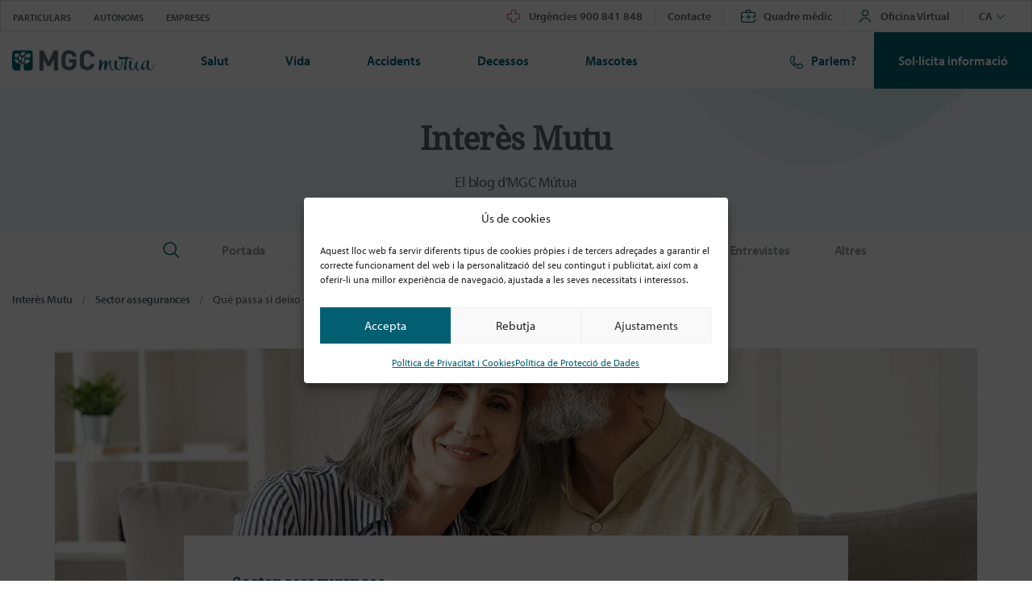

--- FILE ---
content_type: text/html; charset=UTF-8
request_url: https://www.mgc.es/ca/blog/que-passa-si-deixo-de-pagar-la-prima-per-una-asseguranca-de-vida/
body_size: 26254
content:
<!doctype html>
<html lang="ca">
<head>
	<meta charset="UTF-8">
	<meta name="viewport" content="width=device-width, initial-scale=1">
	<link rel="profile" href="https://gmpg.org/xfn/11">
	<link rel="icon" type="image/png" href="/favicon.png">
	<meta name='robots' content='index, follow, max-image-preview:large, max-snippet:-1, max-video-preview:-1' />
	<style>img:is([sizes="auto" i], [sizes^="auto," i]) { contain-intrinsic-size: 3000px 1500px }</style>
	<link rel="alternate" hreflang="ca" href="https://www.mgc.es/ca/blog/que-passa-si-deixo-de-pagar-la-prima-per-una-asseguranca-de-vida/" />
<link rel="alternate" hreflang="es" href="https://www.mgc.es/blog/que-pasa-si-dejo-pagar-prima-seguro-vida/" />
<link rel="alternate" hreflang="x-default" href="https://www.mgc.es/blog/que-pasa-si-dejo-pagar-prima-seguro-vida/" />

<!-- Google Tag Manager for WordPress by gtm4wp.com -->
<script data-cfasync="false" data-pagespeed-no-defer>
	var gtm4wp_datalayer_name = "dataLayer";
	var dataLayer = dataLayer || [];
</script>
<!-- End Google Tag Manager for WordPress by gtm4wp.com -->
	<!-- This site is optimized with the Yoast SEO plugin v26.3 - https://yoast.com/wordpress/plugins/seo/ -->
	<title>Què passa si deixo de pagar la prima per una assegurança de vida? - MGC Mútua</title>
	<meta name="description" content="T&#039;estàs preguntant què passaria si deixes de pagar la prima per la teva assegurança de vida? T&#039;expliquem tot el que has de saber sobre això." />
	<link rel="canonical" href="https://www.mgc.es/ca/blog/que-passa-si-deixo-de-pagar-la-prima-per-una-asseguranca-de-vida/" />
	<meta property="og:locale" content="ca_ES" />
	<meta property="og:type" content="article" />
	<meta property="og:title" content="Què passa si deixo de pagar la prima per una assegurança de vida? - MGC Mútua" />
	<meta property="og:description" content="T&#039;estàs preguntant què passaria si deixes de pagar la prima per la teva assegurança de vida? T&#039;expliquem tot el que has de saber sobre això." />
	<meta property="og:url" content="https://www.mgc.es/ca/blog/que-passa-si-deixo-de-pagar-la-prima-per-una-asseguranca-de-vida/" />
	<meta property="og:site_name" content="MGC Mútua" />
	<meta property="article:publisher" content="https://www.facebook.com/mgcmutua" />
	<meta property="article:published_time" content="2022-02-03T10:00:00+00:00" />
	<meta property="article:modified_time" content="2022-03-29T11:33:57+00:00" />
	<meta property="og:image" content="https://www.mgc.es/wp-content/uploads/2022/02/que-pasa-si-dejo-de-pagar-seguro-de-vida.jpg" />
	<meta property="og:image:width" content="1600" />
	<meta property="og:image:height" content="1067" />
	<meta property="og:image:type" content="image/jpeg" />
	<meta name="author" content="digitalgrowth" />
	<meta name="twitter:card" content="summary_large_image" />
	<meta name="twitter:creator" content="@mgcmutua" />
	<meta name="twitter:site" content="@mgcmutua" />
	<meta name="twitter:label1" content="Escrit per" />
	<meta name="twitter:data1" content="digitalgrowth" />
	<meta name="twitter:label2" content="Temps estimat de lectura" />
	<meta name="twitter:data2" content="4 minuts" />
	<!-- / Yoast SEO plugin. -->


<link rel='dns-prefetch' href='//maps.googleapis.com' />
<link rel='dns-prefetch' href='//use.typekit.net' />
<link rel='dns-prefetch' href='//b1830165.smushcdn.com' />
<link rel="alternate" type="application/rss+xml" title="MGC Mútua &raquo; Canal d&#039;informació" href="https://www.mgc.es/ca/feed/" />
<link rel="alternate" type="application/rss+xml" title="MGC Mútua &raquo; Canal dels comentaris" href="https://www.mgc.es/ca/comments/feed/" />
<link rel='preload' as='style' onload="this.onload=null;this.rel='stylesheet'" id='wp-block-library' href='https://www.mgc.es/wp-includes/css/dist/block-library/style.min.css?ver=6.8.3' type='text/css' media='all' /><style id='classic-theme-styles-inline-css' type='text/css'>
/*! This file is auto-generated */
.wp-block-button__link{color:#fff;background-color:#32373c;border-radius:9999px;box-shadow:none;text-decoration:none;padding:calc(.667em + 2px) calc(1.333em + 2px);font-size:1.125em}.wp-block-file__button{background:#32373c;color:#fff;text-decoration:none}
</style>
<link rel='preload' as='style' onload="this.onload=null;this.rel='stylesheet'" id='ultimate_blocks-cgb-style-css' href='https://www.mgc.es/wp-content/plugins/ultimate-blocks/dist/blocks.style.build.css?ver=3.4.4' type='text/css' media='all' /><link rel='preload' as='style' onload="this.onload=null;this.rel='stylesheet'" id='contact-form-7' href='https://www.mgc.es/wp-content/plugins/contact-form-7/includes/css/styles.css?ver=6.1.3' type='text/css' media='all' /><link rel='preload' as='style' onload="this.onload=null;this.rel='stylesheet'" id='wpa-css' href='https://www.mgc.es/wp-content/plugins/honeypot/includes/css/wpa.css?ver=2.3.04' type='text/css' media='all' /><link rel='preload' as='style' onload="this.onload=null;this.rel='stylesheet'" id='ub-extension-style-css' href='https://www.mgc.es/wp-content/plugins/ultimate-blocks/src/extensions/style.css?ver=6.8.3' type='text/css' media='all' /><link rel='preload' as='style' onload="this.onload=null;this.rel='stylesheet'" id='wpml-legacy-dropdown-0' href='https://www.mgc.es/wp-content/plugins/sitepress-multilingual-cms/templates/language-switchers/legacy-dropdown/style.min.css?ver=1' type='text/css' media='all' /><style id='wpml-legacy-dropdown-0-inline-css' type='text/css'>
.wpml-ls-sidebars-sidebar-1{background-color:#ffffff;}.wpml-ls-sidebars-sidebar-1, .wpml-ls-sidebars-sidebar-1 .wpml-ls-sub-menu, .wpml-ls-sidebars-sidebar-1 a {border-color:#cdcdcd;}.wpml-ls-sidebars-sidebar-1 a, .wpml-ls-sidebars-sidebar-1 .wpml-ls-sub-menu a, .wpml-ls-sidebars-sidebar-1 .wpml-ls-sub-menu a:link, .wpml-ls-sidebars-sidebar-1 li:not(.wpml-ls-current-language) .wpml-ls-link, .wpml-ls-sidebars-sidebar-1 li:not(.wpml-ls-current-language) .wpml-ls-link:link {color:#444444;background-color:#ffffff;}.wpml-ls-sidebars-sidebar-1 .wpml-ls-sub-menu a:hover,.wpml-ls-sidebars-sidebar-1 .wpml-ls-sub-menu a:focus, .wpml-ls-sidebars-sidebar-1 .wpml-ls-sub-menu a:link:hover, .wpml-ls-sidebars-sidebar-1 .wpml-ls-sub-menu a:link:focus {color:#000000;background-color:#eeeeee;}.wpml-ls-sidebars-sidebar-1 .wpml-ls-current-language > a {color:#444444;background-color:#ffffff;}.wpml-ls-sidebars-sidebar-1 .wpml-ls-current-language:hover>a, .wpml-ls-sidebars-sidebar-1 .wpml-ls-current-language>a:focus {color:#000000;background-color:#eeeeee;}
</style>
<link rel='preload' as='style' onload="this.onload=null;this.rel='stylesheet'" id='wpml-menu-item-0' href='https://www.mgc.es/wp-content/plugins/sitepress-multilingual-cms/templates/language-switchers/menu-item/style.min.css?ver=1' type='text/css' media='all' /><link rel='preload' as='style' onload="this.onload=null;this.rel='stylesheet'" id='cmplz-general' href='https://www.mgc.es/wp-content/plugins/complianz-gdpr/assets/css/cookieblocker.min.css?ver=1762254842' type='text/css' media='all' /><link rel='preload' as='style' onload="this.onload=null;this.rel='stylesheet'" id='ez-toc' href='https://www.mgc.es/wp-content/plugins/easy-table-of-contents/assets/css/screen.min.css?ver=2.0.76' type='text/css' media='all' /><style id='ez-toc-inline-css' type='text/css'>
div#ez-toc-container .ez-toc-title {font-size: 100%;}div#ez-toc-container .ez-toc-title {font-weight: 400;}div#ez-toc-container ul li , div#ez-toc-container ul li a {font-size: 90%;}div#ez-toc-container ul li , div#ez-toc-container ul li a {font-weight: 500;}div#ez-toc-container nav ul ul li {font-size: 85%;}div#ez-toc-container {background: #f7fafb;border: 1px solid #ddd;width: 100%;}div#ez-toc-container p.ez-toc-title , #ez-toc-container .ez_toc_custom_title_icon , #ez-toc-container .ez_toc_custom_toc_icon {color: #5b6670;}div#ez-toc-container ul.ez-toc-list a {color: #006072;}div#ez-toc-container ul.ez-toc-list a:hover {color: #0097a5;}div#ez-toc-container ul.ez-toc-list a:visited {color: #006072;}
.ez-toc-container-direction {direction: ltr;}.ez-toc-counter ul{counter-reset: item ;}.ez-toc-counter nav ul li a::before {content: counters(item, '.', decimal) '. ';display: inline-block;counter-increment: item;flex-grow: 0;flex-shrink: 0;margin-right: .2em; float: left; }.ez-toc-widget-direction {direction: ltr;}.ez-toc-widget-container ul{counter-reset: item ;}.ez-toc-widget-container nav ul li a::before {content: counters(item, '.', decimal) '. ';display: inline-block;counter-increment: item;flex-grow: 0;flex-shrink: 0;margin-right: .2em; float: left; }
</style>
<link rel='preload' as='style' onload="this.onload=null;this.rel='stylesheet'" id='fonts-web' href='//use.typekit.net/juc0orl.css?ver=6.8.3' type='text/css' media='all' /><link rel='preload' as='style' onload="this.onload=null;this.rel='stylesheet'" id='fonts-css' href='https://www.mgc.es/wp-content/themes/mgc/style.css?ver=6.8.3' type='text/css' media='all' /><link rel='stylesheet' id='hoskope-theme-css-css' href='https://www.mgc.es/wp-content/themes/mgc/dist/theme.css?ver=6.8.3' type='text/css' media='all' />
<link rel='preload' as='style' onload="this.onload=null;this.rel='stylesheet'" id='swiper-css' href='https://www.mgc.es/wp-content/themes/mgc/src/sass/swiper.min.css?ver=6.8.3' type='text/css' media='all' /><script type="text/javascript" src="https://www.mgc.es/wp-includes/js/jquery/jquery.min.js?ver=3.7.1" id="jquery-core-js"></script>
<script type="text/javascript" src="https://www.mgc.es/wp-includes/js/jquery/jquery-migrate.min.js?ver=3.4.1" id="jquery-migrate-js"></script>
<script type="text/javascript" src="https://www.mgc.es/wp-content/plugins/sitepress-multilingual-cms/templates/language-switchers/legacy-dropdown/script.min.js?ver=1" id="wpml-legacy-dropdown-0-js"></script>
<script type="text/javascript" src="https://www.mgc.es/wp-content/themes/mgc/js/jquery.min.js?ver=6.8.3" id="jquery-js-js"></script>
<script type="text/javascript" src="https://www.mgc.es/wp-content/themes/mgc/js/popper.js?ver=6.8.3" id="popper-js-js"></script>
<script type="text/javascript" src="https://www.mgc.es/wp-content/themes/mgc/bootstrap/js/bootstrap.min.js?ver=20160804" id="bootstrap-js-js"></script>
<script type="text/javascript" src="https://www.mgc.es/wp-content/themes/mgc/js/swiper.min.js?ver=6.8.3" id="swiper-js-js"></script>
<script type="text/javascript" id="loadmore-js-extra">
/* <![CDATA[ */
var loadmore_params = {"ajaxurl":"https:\/\/www.mgc.es\/wp-admin\/admin-ajax.php"};
var loadmore_params = {"ajaxurl":"https:\/\/www.mgc.es\/wp-admin\/admin-ajax.php","posts":"{\"page\":0,\"error\":\"\",\"m\":\"\",\"p\":24544,\"post_parent\":\"\",\"subpost\":\"\",\"subpost_id\":\"\",\"attachment\":\"\",\"attachment_id\":0,\"pagename\":\"\",\"page_id\":\"\",\"second\":\"\",\"minute\":\"\",\"hour\":\"\",\"day\":0,\"monthnum\":0,\"year\":0,\"w\":0,\"category_name\":\"\",\"tag\":\"\",\"cat\":\"\",\"tag_id\":\"\",\"author\":\"\",\"author_name\":\"\",\"feed\":\"\",\"tb\":\"\",\"paged\":0,\"meta_key\":\"\",\"meta_value\":\"\",\"preview\":\"\",\"s\":\"\",\"sentence\":\"\",\"title\":\"\",\"fields\":\"all\",\"menu_order\":\"\",\"embed\":\"\",\"category__in\":[],\"category__not_in\":[],\"category__and\":[],\"post__in\":[],\"post__not_in\":[],\"post_name__in\":[],\"tag__in\":[],\"tag__not_in\":[],\"tag__and\":[],\"tag_slug__in\":[],\"tag_slug__and\":[],\"post_parent__in\":[],\"post_parent__not_in\":[],\"author__in\":[],\"author__not_in\":[],\"search_columns\":[],\"meta_query\":[],\"name\":\"\",\"ignore_sticky_posts\":false,\"suppress_filters\":false,\"cache_results\":true,\"update_post_term_cache\":true,\"update_menu_item_cache\":false,\"lazy_load_term_meta\":true,\"update_post_meta_cache\":true,\"post_type\":\"\",\"posts_per_page\":12,\"nopaging\":false,\"comments_per_page\":\"50\",\"no_found_rows\":false,\"order\":\"DESC\"}","current_page":"1","max_page":"0","cat":"","search":""};
/* ]]> */
</script>
<script type="text/javascript" src="https://www.mgc.es/wp-content/themes/mgc/src/js/ajaxloadmore.js?ver=6.8.3" id="loadmore-js"></script>
<link rel="https://api.w.org/" href="https://www.mgc.es/ca/wp-json/" /><link rel="alternate" title="JSON" type="application/json" href="https://www.mgc.es/ca/wp-json/wp/v2/posts/24544" /><link rel="EditURI" type="application/rsd+xml" title="RSD" href="https://www.mgc.es/xmlrpc.php?rsd" />
<meta name="generator" content="WordPress 6.8.3" />
<link rel='shortlink' href='https://www.mgc.es/ca/?p=24544' />
<meta name="generator" content="WPML ver:4.8.4 stt:8,2;" />
			<style>.cmplz-hidden {
					display: none !important;
				}</style>
<!-- Google Tag Manager for WordPress by gtm4wp.com -->
<!-- GTM Container placement set to automatic -->
<script data-cfasync="false" data-pagespeed-no-defer>
	var dataLayer_content = {"pagePostType":"post","pagePostType2":"single-post","pageCategory":["assegurances"],"pagePostAuthor":"digitalgrowth"};
	dataLayer.push( dataLayer_content );
</script>
<script data-cfasync="false" data-pagespeed-no-defer>
(function(w,d,s,l,i){w[l]=w[l]||[];w[l].push({'gtm.start':
new Date().getTime(),event:'gtm.js'});var f=d.getElementsByTagName(s)[0],
j=d.createElement(s),dl=l!='dataLayer'?'&l='+l:'';j.async=true;j.src=
'//www.googletagmanager.com/gtm.js?id='+i+dl;f.parentNode.insertBefore(j,f);
})(window,document,'script','dataLayer','GTM-TF697N');
</script>
<!-- End Google Tag Manager for WordPress by gtm4wp.com --><style type="text/css">.recentcomments a{display:inline !important;padding:0 !important;margin:0 !important;}</style>
<!-- Schema & Structured Data For WP v1.52 - -->
<script type="application/ld+json" class="saswp-schema-markup-output">
[{"@context":"https:\/\/schema.org\/","@graph":[{"@context":"https:\/\/schema.org\/","@type":"SiteNavigationElement","@id":"https:\/\/www.mgc.es\/ca\/#salud","name":"Salud","url":"https:\/\/www.mgc.es\/ca\/seguros-de-salud\/"},{"@context":"https:\/\/schema.org\/","@type":"SiteNavigationElement","@id":"https:\/\/www.mgc.es\/ca\/#para-familias","name":"Para familias","url":"https:\/\/www.mgc.es\/ca\/"},{"@context":"https:\/\/schema.org\/","@type":"SiteNavigationElement","@id":"https:\/\/www.mgc.es\/ca\/#optim-amplias-coberturas-y-un-cuadro-medico-seleccionado","name":"\u00d2ptim Amplias coberturas y un cuadro m\u00e9dico seleccionado","url":"https:\/\/www.mgc.es\/seguros-de-salud\/optim\/"},{"@context":"https:\/\/schema.org\/","@type":"SiteNavigationElement","@id":"https:\/\/www.mgc.es\/ca\/#total-el-seguro-mas-completo-para-las-familias","name":"Total El seguro m\u00e1s completo para las familias","url":"https:\/\/www.mgc.es\/seguros-de-salud\/total\/"},{"@context":"https:\/\/schema.org\/","@type":"SiteNavigationElement","@id":"https:\/\/www.mgc.es\/ca\/#global-con-libre-eleccion-de-centro-y-medico","name":"Global Con libre elecci\u00f3n de centro y m\u00e9dico","url":"https:\/\/www.mgc.es\/seguros-de-salud\/global\/"},{"@context":"https:\/\/schema.org\/","@type":"SiteNavigationElement","@id":"https:\/\/www.mgc.es\/ca\/#exit-coberturas-esenciales-y-un-cuadro-medico-especialmente-seleccionado","name":"\u00c8xit Coberturas esenciales y un cuadro m\u00e9dico especialmente seleccionado","url":"https:\/\/www.mgc.es\/seguros-de-salud\/exit\/"},{"@context":"https:\/\/schema.org\/","@type":"SiteNavigationElement","@id":"https:\/\/www.mgc.es\/ca\/#otros-seguros","name":"Otros seguros","url":"https:\/\/www.mgc.es\/ca\/"},{"@context":"https:\/\/schema.org\/","@type":"SiteNavigationElement","@id":"https:\/\/www.mgc.es\/ca\/#digital-solucion-completa-de-medicina-digital","name":"Digital Soluci\u00f3n completa de medicina digital","url":"https:\/\/www.mgc.es\/seguros-de-salud\/otros-seguros\/digital\/"},{"@context":"https:\/\/schema.org\/","@type":"SiteNavigationElement","@id":"https:\/\/www.mgc.es\/ca\/#essencial-medicina-digital-mas-visitas-presenciales","name":"Essencial Medicina digital m\u00e1s visitas presenciales","url":"https:\/\/www.mgc.es\/seguros-de-salud\/otros-seguros\/essencial\/"},{"@context":"https:\/\/schema.org\/","@type":"SiteNavigationElement","@id":"https:\/\/www.mgc.es\/ca\/#seguro-dental-todas-las-especialidades-a-precios-especiales","name":"Seguro Dental Todas las especialidades a precios especiales","url":"https:\/\/www.mgc.es\/seguros-de-salud\/otros-seguros\/dental\/"},{"@context":"https:\/\/schema.org\/","@type":"SiteNavigationElement","@id":"https:\/\/www.mgc.es\/ca\/#hospitalizacion-indemnizacion-diaria-en-caso-de-hospitalizacion","name":"Hospitalizaci\u00f3n Indemnizaci\u00f3n diaria en caso de hospitalizaci\u00f3n","url":"https:\/\/www.mgc.es\/seguros-de-salud\/otros-seguros\/indemnizacion-por-hospitalizacion\/"},{"@context":"https:\/\/schema.org\/","@type":"SiteNavigationElement","@id":"https:\/\/www.mgc.es\/ca\/#ver-todos-los-seguros","name":"Ver todos los seguros","url":"https:\/\/www.mgc.es\/seguros-de-salud\/"},{"@context":"https:\/\/schema.org\/","@type":"SiteNavigationElement","@id":"https:\/\/www.mgc.es\/ca\/#vida","name":"Vida","url":"https:\/\/www.mgc.es\/ca\/vida\/"},{"@context":"https:\/\/schema.org\/","@type":"SiteNavigationElement","@id":"https:\/\/www.mgc.es\/ca\/#empty","name":"Empty","url":"http:\/\/#"},{"@context":"https:\/\/schema.org\/","@type":"SiteNavigationElement","@id":"https:\/\/www.mgc.es\/ca\/#vida-riesgo-profesional-protege-a-tu-familia-en-caso-de-muerte-o-incapacidad","name":"Vida Riesgo Profesional Protege a tu familia en caso de muerte o incapacidad","url":"https:\/\/www.mgc.es\/vida\/vida-profesional\/"},{"@context":"https:\/\/schema.org\/","@type":"SiteNavigationElement","@id":"https:\/\/www.mgc.es\/ca\/#vida-riesgo-maxima-flexibilidad-de-coberturas-y-garantias","name":"Vida Riesgo M\u00e0xima flexibilidad de coberturas y garant\u00edas","url":"https:\/\/www.mgc.es\/vida\/vida-riesgo\/"},{"@context":"https:\/\/schema.org\/","@type":"SiteNavigationElement","@id":"https:\/\/www.mgc.es\/ca\/#ver-todos-los-seguros","name":"Ver todos los seguros","url":"https:\/\/www.mgc.es\/vida\/"},{"@context":"https:\/\/schema.org\/","@type":"SiteNavigationElement","@id":"https:\/\/www.mgc.es\/ca\/#accidentes","name":"Accidentes","url":"https:\/\/www.mgc.es\/accidentes\/"},{"@context":"https:\/\/schema.org\/","@type":"SiteNavigationElement","@id":"https:\/\/www.mgc.es\/ca\/#decesos","name":"Decesos","url":"https:\/\/www.mgc.es\/decesos\/"},{"@context":"https:\/\/schema.org\/","@type":"SiteNavigationElement","@id":"https:\/\/www.mgc.es\/ca\/#mascotas","name":"Mascotas","url":"https:\/\/www.mgc.es\/seguro-mascotas\/"}]},

{"@context":"https:\/\/schema.org\/","@type":"Article","@id":"https:\/\/www.mgc.es\/ca\/blog\/que-passa-si-deixo-de-pagar-la-prima-per-una-asseguranca-de-vida\/#Article","url":"https:\/\/www.mgc.es\/ca\/blog\/que-passa-si-deixo-de-pagar-la-prima-per-una-asseguranca-de-vida\/","inLanguage":"ca","mainEntityOfPage":"https:\/\/www.mgc.es\/ca\/blog\/que-passa-si-deixo-de-pagar-la-prima-per-una-asseguranca-de-vida\/","headline":"Qu\u00e8 passa si deixo de pagar la prima per una asseguran\u00e7a de vida?","description":"T'est\u00e0s preguntant qu\u00e8 passaria si deixes de pagar la prima per la teva asseguran\u00e7a de vida? T'expliquem tot el que has de saber sobre aix\u00f2.","articleBody":"La inestabilitat econ\u00f2mica i la precarietat laboral poden fer que, en determinades \u00e8poques, els nostres ingressos es vegin compromesos. Quan aix\u00f2 passa, els diners els quals es disposen s'utilitzen per a cobrir les despeses de primera necessitat, com l'habitatge o l'alimentaci\u00f3, la qual cosa pot deixar les p\u00f2lisses contractades desateses. Per\u00f2, qu\u00e8 passa si deixo de pagar la prima de l'asseguran\u00e7a?    La import\u00e0ncia de la contractaci\u00f3 de l'asseguran\u00e7a de vida    La finalitat d'una asseguran\u00e7a de vida \u00e9s oferir una protecci\u00f3 en el cas que es produeixi una situaci\u00f3 d'invalidesa o de depend\u00e8ncia o la defunci\u00f3 de la persona assegurada. En aquestes circumst\u00e0ncies, la indemnitzaci\u00f3 permet suplir els ingressos econ\u00f2mics que aquesta persona ja no pot percebre a causa de la malaltia o les lesions, o oferir una protecci\u00f3 a la fam\u00edlia davant el dec\u00e9s.    Per tant, quan la situaci\u00f3 financera d'una fam\u00edlia es desestabilitza, \u00e9s convenient recordar aquesta funci\u00f3 de les assegurances de vida, en lloc de considerar-les com un luxe del qual es pot prescindir temporalment. A m\u00e9s, els imprevistos mai avisen.    Pel que fa als pagaments de les p\u00f2lisses, aquests s'efectuen de manera anticipada a la cobertura. \u00c9s a dir, en el moment de la contractaci\u00f3 o de la renovaci\u00f3 de l'asseguran\u00e7a. Es recomana tamb\u00e9 que en el moment de la subscripci\u00f3 es valorin quines s\u00f3n les condicions o la quantia a la qual es podr\u00e0 fer front, fins i tot quan la situaci\u00f3 familiar es vegi modificada.    Qu\u00e8 passa si deixo de pagar la prima de l'asseguran\u00e7a de vida?    Per diversos motius, no nom\u00e9s els de car\u00e0cter econ\u00f2mic, pot produir-se l'impagament de la p\u00f2lissa; una situaci\u00f3 que t\u00e9 diverses conseq\u00fc\u00e8ncies en la cobertura contractada i que afecten, per tant, a la persona assegurada i altres benefici\u00e0ries de l'asseguran\u00e7a.    Per\u00f2, qu\u00e8 passa si no pago l'asseguran\u00e7a de vida? L'impagament queda regulat en la Ley del Contrato de Seguro que, en el seu article 15, estableix que la companyia asseguradora queda alliberada d'oferir la cobertura que s'havia contractat si la prima no s'ha pagat abans que tingui lloc el sinistre, tret que s'hagi pactat el contrari.    De donar-se aquesta situaci\u00f3, l'asseguradora pot optar per rescindir completament el contracte o per acudir a la via judicial per a sol\u00b7licitar el pagament del deute que estigui pendent. Com hem indicat, no hi ha obligaci\u00f3 per part de l'asseguradora d'oferir cobertura o de satisfer el pagament de la indemnitzaci\u00f3.    El termini de gr\u00e0cia en el pagament de la p\u00f2lissa    No obstant aix\u00f2, la mateixa llei contempla el que es denomina com a termini de gr\u00e0cia i que \u00e9s un per\u00edode d'un mes en qu\u00e8 l'asseguran\u00e7a no s'extingeix despr\u00e9s de l'impagament. Dit d'una altra manera, la companyia asseguradora est\u00e0 obligada a mantenir la cobertura fins un mes despr\u00e9s de la data de venciment de la p\u00f2lissa.    Significa aix\u00f2 que disposem d'un mes d'asseguran\u00e7a gratu\u00efta? No. La finalitat del per\u00edode de gr\u00e0cia \u00e9s concedir a la persona assegurada un termini raonable per a regularitzar la seva situaci\u00f3 i esmenar els problemes existents que afecten el pagament de l'asseguran\u00e7a.    Cal tenir en compte tamb\u00e9 que l'anualitat d'una asseguran\u00e7a no comen\u00e7a en la data d'aquest pagament, sin\u00f3 en la de renovaci\u00f3 de la p\u00f2lissa. Per tant, el dia en qu\u00e8 es passa el cobrament encara sol haver-hi un marge abans del venciment real.    Un cop ha transcorregut aquest termini de gr\u00e0cia, l'asseguradora queda alliberada de la seva responsabilitat, per\u00f2 l'asseguran\u00e7a continua vigent fins sis mesos despr\u00e9s des de l'impagament. Durant aquest temps, si es procedeix a pagar la prima, en 24 hores la prima torna a estar vigent.    Solucions davant dels problemes d'impagament    Ja en coneixes les conseq\u00fc\u00e8ncies, si et preguntaves qu\u00e8 passa si deixo de pagar l'asseguran\u00e7a. Ara, has de saber que si la teva situaci\u00f3 es roman inestable, disposes de diverses opcions.    Encara que durant els sis mesos en qu\u00e8 l'asseguran\u00e7a es mant\u00e9 vigent, la companyia nom\u00e9s pot reclamar la prima del per\u00edode que es troba en curs. Transcorregut el termini, aquella pot optar per no cancel\u00b7lar l'asseguran\u00e7a, de manera que el deute continuar\u00e0 incrementant-se i acudir\u00e0 a la via judicial per a reclamar tota la quantia pendent.    Si desitges rescindir el contracte perqu\u00e8 no podr\u00e0s fer-ne front, pots optar per la seva cancel\u00b7laci\u00f3. Si ho fas seguint el que estableixi el mateix contracte i la llei, recuperar\u00e0s el que correspongui del capital acumulat.    Una altra opci\u00f3 \u00e9s la de contactar amb la teva asseguradora per a ajustar les teves cobertures i aix\u00ed reduir l'import de la prima a pagar. En qualsevol cas, es recomana procedir amb el pagament tan aviat com sigui possible. Aix\u00f2, no nom\u00e9s evita problemes legals futurs, sin\u00f3 que tamb\u00e9 mant\u00e9 vigent la cobertura.    A MGC M\u00fatua comptem amb les millors p\u00f2lisses d\u2019assegurances de vida per als nostres mutualistes perqu\u00e8 aquests se sentin protegits davant qualsevol situaci\u00f3 de risc. Si est\u00e0s interessat a saber-ne m\u00e9s, no dubtis a posar-te en contacte amb nosaltres i el nostre equip de professionals t'atendr\u00e0 sense cap mena de comprom\u00eds.","keywords":"","datePublished":"2022-02-03T11:00:00+01:00","dateModified":"2022-03-29T13:33:57+02:00","author":{"@type":"Person","name":"digitalgrowth","url":"https:\/\/www.mgc.es\/ca\/blog\/author\/digitalgrowth\/","sameAs":[],"image":{"@type":"ImageObject","url":"https:\/\/secure.gravatar.com\/avatar\/3ecf1e5b493d3d037d92f9fb942e610f74148426de9c1ff72ecc672b6123a7b6?s=96&d=mm&r=g","height":96,"width":96}},"editor":{"@type":"Person","name":"digitalgrowth","url":"https:\/\/www.mgc.es\/ca\/blog\/author\/digitalgrowth\/","sameAs":[],"image":{"@type":"ImageObject","url":"https:\/\/secure.gravatar.com\/avatar\/3ecf1e5b493d3d037d92f9fb942e610f74148426de9c1ff72ecc672b6123a7b6?s=96&d=mm&r=g","height":96,"width":96}},"publisher":{"@type":"Organization","name":"MGC Mutua","url":"https:\/\/www.mgc.es","logo":{"@type":"ImageObject","url":"https:\/\/www.mgc.es\/wp-content\/uploads\/2019\/07\/02.png","width":243,"height":44}},"image":[{"@type":"ImageObject","@id":"https:\/\/www.mgc.es\/ca\/blog\/que-passa-si-deixo-de-pagar-la-prima-per-una-asseguranca-de-vida\/#primaryimage","url":"https:\/\/www.mgc.es\/wp-content\/uploads\/2022\/02\/que-pasa-si-dejo-de-pagar-seguro-de-vida-1600x1067.jpg","width":"1600","height":"1067","caption":"que pasa si dejo de pagar un seguro de vida"},{"@type":"ImageObject","url":"https:\/\/www.mgc.es\/wp-content\/uploads\/2022\/02\/que-pasa-si-dejo-de-pagar-seguro-de-vida-1200x900.jpg","width":"1200","height":"900","caption":"que pasa si dejo de pagar un seguro de vida"},{"@type":"ImageObject","url":"https:\/\/www.mgc.es\/wp-content\/uploads\/2022\/02\/que-pasa-si-dejo-de-pagar-seguro-de-vida-1200x675.jpg","width":"1200","height":"675","caption":"que pasa si dejo de pagar un seguro de vida"},{"@type":"ImageObject","url":"https:\/\/www.mgc.es\/wp-content\/uploads\/2022\/02\/que-pasa-si-dejo-de-pagar-seguro-de-vida-1067x1067.jpg","width":"1067","height":"1067","caption":"que pasa si dejo de pagar un seguro de vida"}]}]
</script>

<link rel="icon" href="https://b1830165.smushcdn.com/1830165/wp-content/uploads/2020/01/cropped-favicon-32x32.png?lossy=2&strip=1&webp=1" sizes="32x32" />
<link rel="icon" href="https://b1830165.smushcdn.com/1830165/wp-content/uploads/2020/01/cropped-favicon-192x192.png?lossy=2&strip=1&webp=1" sizes="192x192" />
<link rel="apple-touch-icon" href="https://b1830165.smushcdn.com/1830165/wp-content/uploads/2020/01/cropped-favicon-180x180.png?lossy=2&strip=1&webp=1" />
<meta name="msapplication-TileImage" content="https://www.mgc.es/wp-content/uploads/2020/01/cropped-favicon-270x270.png" />
		<style type="text/css" id="wp-custom-css">
			.video {
	position: relative;
	padding-bottom: 56.25%;
	overflow: hidden;
	margin-bottom: 2em;
}
.video iframe {
	position: absolute;
	display: block;
	top: 0;
	left: 0;
	width: 100% !important;
	height: 100% !important;
}
.content img.size-full {
	display:block;
	width:100%;
	height:auto;
	margin:2em 0;
}
.content h2 {
	font-size: 22px !important;
}
.main-featured .main-featured-row {
	height: 540px;
}
.main-featured .main-featured-row .img-carrier {
	max-height: 493px;
}
.blog-module-2 .image-carrier img {
	width: 100%;
	height: 100%;
	object-fit: cover;
}
.blog-module-2 .main-title {
	font-family: "droid-serif";
	font-size: 24px;
	font-weight: bold;
	line-height: 1.25;
	letter-spacing: -0.24px;
	color: #5b6670;
}
.wp-block-buttons {
	text-align: center;
}
.treatments-list .accordion {
	background-color: #fff;
}
.text-featured-2 .image-carrier {
	height: auto;
}
.text-featured-2 .image-carrier img {
	width: 100%;
	height: auto;
}
.content .mautic-slot img {
	margin: 50px 0 !important;
	width: 100% !important;
	height: auto !important;
}
.legal-table table td {
  border: solid 1px #ccc;
	vertical-align: top;
	padding: 8px;
	color: #5b6670;
	font-size: 18px
}
.content-tabs-white .wp-block-ub-tabbed-content-tabs-content {
	background-color: #fff;
}
.crosselling-module .element-carrier .img-carrier picture {
	width: 100%;
	height: 100%;
}
.crosselling-module .element-carrier .img-carrier img {
	transition: transform .1s;
}
.crosselling-module .element-carrier:hover .img-carrier img {
	transform: scale(1.1);
}
.wp-block-image figcaption {
	margin-top: -45px;
	margin-bottom: 50px;
	font-size: small;
}
.wpcf7-response-output {
	display: none;
}
.wpcf7-spinner {
	display: block;
	background-color: #999;
	opacity: 1;
	margin: -36px 24px 16px;
}
.directive {
	margin-bottom: 2em;
}
@media (max-width: 992px) {
	.legal-table table td {
		font-size: 14px;
	}
}
.offers-list .content .item .date-block {
	display: none;
}
.offers-list .content .item-m .info-block {
	padding: 20px 0;
}
.offers-list .content .item-m .info-block .sub-info {
	display: none;
}
.button-mgc a {
	color: #fff !important;
	background-color: #006072 !important;
}
.button-mgc:hover a {
	background-color: #268294 !important;
}
/* Botón adicional en menú Salud */
.bottom-button-1 {
	margin-left: -110px !important;
}
.bottom-button-2 {
	margin-top: -81px !important;
	margin-left: 240px !important;
}
/* Easy Table of Contents plugin */
.ez-toc-link {
	font-weight: normal !important;
}
.ez-toc-heading-level-2::after, .ez-toc-heading-level-3::after {
	content: none !important;
}
#ez-toc-container {
	border-radius: 0;
	padding: 1em;
}
#ez-toc-container ul, #ez-toc-container ul li {
	line-height: 1.2;
}
/* No mostrar botones del swiper del bloque */
.swiper-button-next::after, .swiper-button-prev::after {
	content: none;
}

/* quitar precio medio de la pagina de presupuestos "tus precios" */
.body-module .price-section {
	display: none !important;
}		</style>
		</head>

<body data-cmplz=1 class="wp-singular post-template-default single single-post postid-24544 single-format-standard wp-custom-logo wp-theme-mgc">
<!--
$_SESSION: Array
(
    [utm_source] => direct
    [utm_medium] => web
    [utm_campaign] => generica
)
-->
<header class="container-fluid">
	<div class="row nav-top justify-content-between align-items-center d-none d-lg-flex">
		<nav id="top-navigation" class="col top-navigation mr-auto">
			<div class="menu-menu-top-cat-container"><ul id="top-menu" class="menu"><li id="menu-item-10869" class="menu-item menu-item-type-post_type menu-item-object-page menu-item-home menu-item-10869"><a href="https://www.mgc.es/ca/">PARTICULARS</a></li>
<li id="menu-item-26083" class="menu-item menu-item-type-post_type menu-item-object-page menu-item-26083"><a href="https://www.mgc.es/ca/autonoms/">AUTÒNOMS</a></li>
<li id="menu-item-10870" class="menu-item menu-item-type-post_type menu-item-object-page menu-item-10870"><a href="https://www.mgc.es/ca/empreses/">EMPRESES</a></li>
</ul></div>		</nav>
		<ul class="menu_top_right">
			<li class="urgent">
				<a href="tel:900 841 848">
					<span class="icon-emergency"></span>Urgències 900 841 848				</a>
			</li>
			<li class="contact">
				<a href="https://www.mgc.es/ca/contacta-amb-nosaltres/">
					Contacte				</a>
            </li>
			<li class="doctors">
				<div class="dropdown">
					<button class="dropdown-toggle" type="button" id="cmDropdown" data-toggle="dropdown" aria-haspopup="true" aria-expanded="false">
						<span class="icon-cuadromedico"></span>Quadre mèdic					</button>
					<ul class="dropdown-menu" aria-labelledby="cmDropdown">
						<a href="#" rel="nofollow" class="dropdown-item modal-trigger" data-toggle="modal" data-target="#accNumberModal"><li>Soc client de la mútua</li></a>
						<a href="#" rel="nofollow" class="dropdown-item modal-trigger" data-toggle="modal" data-target="#accCPModal"><li>Encara no soc client</li></a>
						<a class="dropdown-item" href=
							 /clinicas/ca/centre-medic-mgc/						><li>Centres propis</li></a>
						<a href="https://tramits.mgc.es/Visitor.aspx?id=822&idPortal=0&updformid=false" rel="nofollow" class="dropdown-item" target="_blank"><li>Vols formar part del nostre quadre?</li></a>
					</ul>
				</div>

			</li>
			<li class="account">
								<a href="https://oficinavirtual.mgc.es/ca/index.php">
					<span class="icon-user"></span>Oficina Virtual				</a>
			</li>
			<li class="lang-selector">
				<div class="dropdown">
										<button class="dropdown-toggle" type="button" id="langDropdown" data-toggle="dropdown" aria-haspopup="true" aria-expanded="false">
						ca						<i class="icon-arrow-down"></i>
					</button>
					<ul class="dropdown-menu" aria-labelledby="langDropdown">
												<a href="https://www.mgc.es/ca/blog/que-passa-si-deixo-de-pagar-la-prima-per-una-asseguranca-de-vida/" class="dropdown-item selected"><li>Català</li></a>
																		<a href="https://www.mgc.es/blog/que-pasa-si-dejo-pagar-prima-seguro-vida/" class="dropdown-item"><li>Español</li></a>
											</ul>
				</div>
			</li>
		</ul>
	</div>
	<div id="accNumberModal" class="modal fade cuadro-medico-access-modal" role="dialog">
		<div class="modal-dialog">
			<div class="modal-content">
				<div class="modalCloseButtonContainer" >
					<a href="#" rel="nofollow" class="btn-modal-close" data-dismiss="modal"><i class="icon-no"></i></a>
				</div>
				<div class="modalTitle d-flex d-sm-none">
					<h3 class="modal-title">Quadre mèdic</h3>
				</div>
				<div class="modalContent">
					<h3 class="modal-title d-sm-block d-none">El teu quadre mèdic</h3>
					<div class="d-none d-md-block">
						<p class="modal-description">Introdueix el codi de la teva targeta de mutualista:</p>
						<form id="form_acc_val_desk" class="mutualist-code-validation-form" action="https://www.mgc.es/ca/quadre-medic/" method="post">
							<input type="text" name="mutualist_code" id="mutualist_code" value="" class="modal-input" placeholder="Codi de mutualista">
							<label class="error-msg">El codi introduït no es correcte, comprovi-ho a la seva targeta.</label>
							<div class="modal-extra-info-container">
								<a href="#" rel="nofollow" class="modal-tooltip-trigger" onclick="event.preventDefault()">On puc trobar el meu codi de mutualista?</a>
								<div class="tooltip">
									<img src="https://b1830165.smushcdn.com/1830165/wp-content/themes/mgc/src/img/codigomutualista_tarjeta.png?lossy=2&strip=1&webp=1" alt="" srcset="https://b1830165.smushcdn.com/1830165/wp-content/themes/mgc/src/img/codigomutualista_tarjeta.png?lossy=2&amp;strip=1&amp;webp=1 1206w, https://b1830165.smushcdn.com/1830165/wp-content/themes/mgc/src/img/codigomutualista_tarjeta.png?size=128x86&amp;lossy=2&amp;strip=1&amp;webp=1 128w, https://b1830165.smushcdn.com/1830165/wp-content/themes/mgc/src/img/codigomutualista_tarjeta.png?size=256x173&amp;lossy=2&amp;strip=1&amp;webp=1 256w, https://b1830165.smushcdn.com/1830165/wp-content/themes/mgc/src/img/codigomutualista_tarjeta.png?size=384x259&amp;lossy=2&amp;strip=1&amp;webp=1 384w, https://b1830165.smushcdn.com/1830165/wp-content/themes/mgc/src/img/codigomutualista_tarjeta.png?size=512x345&amp;lossy=2&amp;strip=1&amp;webp=1 512w, https://b1830165.smushcdn.com/1830165/wp-content/themes/mgc/src/img/codigomutualista_tarjeta.png?size=640x431&amp;lossy=2&amp;strip=1&amp;webp=1 640w, https://b1830165.smushcdn.com/1830165/wp-content/themes/mgc/src/img/codigomutualista_tarjeta.png?size=960x647&amp;lossy=2&amp;strip=1&amp;webp=1 960w" sizes="(max-width: 1206px) 100vw, 1206px">
								</div>
							</div>
							<button type="submit" name="button" class="modal-button">Consulta el teu quadre mèdic</button>
						</form>

					</div>
					<div class="d-block d-md-none full-height">
						<div class="client">
							<h4 class="section-title">Soc client de la mútua</h4>
							<p class="modal-description">Introdueix el codi de la teva targeta de mutualista:</p>
							<form id="form_acc_val_mob" class="mutualist-code-validation-form" action="https://www.mgc.es/ca/quadre-medic/" method="post">
							<input type="text" name="mutualist_code" id="mutualist_code_mob" value="" class="modal-input" placeholder="Codi de mutualista">
								<label class="error-msg">El codi introduït no es correcte, comprovi-ho a la seva targeta.</label>
								<div class="modal-extra-info-container">
									<a href="#" rel="nofollow" class="modal-tooltip-trigger" onclick="event.preventDefault()">On puc trobar el meu codi de mutualista?</a>
									<div class="tooltip">
										<img src="https://b1830165.smushcdn.com/1830165/wp-content/themes/mgc/src/img/codigomutualista_tarjeta.png?lossy=2&strip=1&webp=1" alt="" srcset="https://b1830165.smushcdn.com/1830165/wp-content/themes/mgc/src/img/codigomutualista_tarjeta.png?lossy=2&amp;strip=1&amp;webp=1 1206w, https://b1830165.smushcdn.com/1830165/wp-content/themes/mgc/src/img/codigomutualista_tarjeta.png?size=128x86&amp;lossy=2&amp;strip=1&amp;webp=1 128w, https://b1830165.smushcdn.com/1830165/wp-content/themes/mgc/src/img/codigomutualista_tarjeta.png?size=256x173&amp;lossy=2&amp;strip=1&amp;webp=1 256w, https://b1830165.smushcdn.com/1830165/wp-content/themes/mgc/src/img/codigomutualista_tarjeta.png?size=384x259&amp;lossy=2&amp;strip=1&amp;webp=1 384w, https://b1830165.smushcdn.com/1830165/wp-content/themes/mgc/src/img/codigomutualista_tarjeta.png?size=512x345&amp;lossy=2&amp;strip=1&amp;webp=1 512w, https://b1830165.smushcdn.com/1830165/wp-content/themes/mgc/src/img/codigomutualista_tarjeta.png?size=640x431&amp;lossy=2&amp;strip=1&amp;webp=1 640w, https://b1830165.smushcdn.com/1830165/wp-content/themes/mgc/src/img/codigomutualista_tarjeta.png?size=960x647&amp;lossy=2&amp;strip=1&amp;webp=1 960w" sizes="(max-width: 1206px) 100vw, 1206px">
									</div>
								</div>
								<button type="submit" name="button" class="modal-button">Consulta el teu quadre mèdic</button>
							</form>
						</div>
					</div>
				</div>
			</div>
		</div>
	</div>
	<div id="accCPModal" class="modal fade cuadro-medico-access-modal" role="dialog">
		<div class="modal-dialog">
			<div class="modal-content">
				<div class="modalCloseButtonContainer" >
					<a href="#" rel="nofollow" class="btn-modal-close" data-dismiss="modal"><i class="icon-no"></i></a>
				</div>
				<div class="modalTitle d-flex d-sm-none">
					<h3 class="modal-title">Quadre mèdic</h3>
				</div>
				<div class="modalContent">
					<h3 class="modal-title d-sm-block d-none">Quadre mèdic</h3>
					<div class="d-none d-md-block">
						<p class="modal-description">Introdueix el teu codi postal per seleccionar el millor quadre mèdic disponible. Si vols consultar el quadre d'una assegurança concreta, contacta amb nosaltres.</p>
						<form id="form_cp_val_desk" class="cp-code-validation-form" action="https://www.mgc.es/ca/quadre-medic/" method="post">
							<input type="text" name="cp_code" id="cp_code" value="" class="modal-input" placeholder="Codi Postal">
							<label class="error-msg">El codi introduït no és correcte</label>
							<button type="submit" name="button" class="modal-button">Consulta quadre mèdic</button>
						</form>
					</div>
					<div class="d-block d-md-none full-height">
						<div class="non-client">
							<p class="modal-description">Introdueix el teu codi postal per seleccionar el millor quadre mèdic disponible. Si vols consultar el quadre d'una assegurança concreta, contacta amb nosaltres.</p>
							<form id="form_cp_val_mob" class="cp-code-validation-form" action="https://www.mgc.es/ca/quadre-medic/" method="post">
								<input type="text" name="cp_code" id="cp_code_mob" value="" class="modal-input" pattern="[0-9]{5}" placeholder="Codi Postal">
								<label class="error-msg">El codi introduït no és correcte</label>
								<button type="submit" name="button" class="modal-button">Consulta quadre mèdic</button>
							</form>
						</div>
					</div>
				</div>
			</div>
		</div>
	</div>
	<div id="accMutopModal" class="modal fade cuadro-medico-access-modal" role="dialog" data-backdrop="static" data-keyboard="false">
		<div class="modal-dialog">
			<div class="modal-content">
				<!-- <div class="modalCloseButtonContainer" >
					<a href="#" rel="nofollow" class="btn-modal-close" data-dismiss="modal"><i class="icon-no"></i></a>
				</div> -->
				<div class="modalTitle d-flex d-sm-none">
					<h3 class="modal-title">Quadre mèdic</h3>
				</div>
				<div class="modalContent">
					<h3 class="modal-title d-sm-block d-none">Quadre Mèdic MGC</h3>
					<div class="d-none d-md-block">
						<p class="modal-description">Indica si ja ets client de la mútua</p>
						<button  name="button" class="modal-button button-inv modal-trigger btn-modal-close" data-toggle="modal" data-target="#accNumberModal" data-dismiss="modal">Soc client de la mútua</button>
						<button  name="button" class="modal-button modal-trigger btn-modal-close" data-toggle="modal" data-target="#accCPModal" data-dismiss="modal">Encara no soc client</button>
					</div>
					<div class="d-block d-md-none">
						<div class="non-client">
							<p class="modal-description">Indica si ja ets client de la mútua</p>
							<button  name="button" class="modal-button button-inv modal-trigger btn-modal-close" data-toggle="modal" data-target="#accNumberModal" data-dismiss="modal">Soc client de la mútua</button>
						<button  name="button" class="modal-button modal-trigger btn-modal-close" data-toggle="modal" data-target="#accCPModal" data-dismiss="modal">Encara no soc client</button>
						</div>
					</div>
				</div>
			</div>
		</div>
	</div>
	<div class="row nav-main justify-content-between align-items-center d-none d-lg-flex">
		<nav id="main-navigation" class="main-navigation d-flex col mr-auto align-items-center">
			<a href="https://www.mgc.es/ca/" class="custom-logo-link" rel="home"><img width="243" height="44" src="https://b1830165.smushcdn.com/1830165/wp-content/uploads/2019/07/02.png?lossy=2&strip=1&webp=1" class="custom-logo" alt="MGC Mútua" decoding="async" srcset="https://b1830165.smushcdn.com/1830165/wp-content/uploads/2019/07/02.png?lossy=2&amp;strip=1&amp;webp=1 243w, https://b1830165.smushcdn.com/1830165/wp-content/uploads/2019/07/02.png?size=128x23&amp;lossy=2&amp;strip=1&amp;webp=1 128w" sizes="(max-width: 243px) 100vw, 243px" /></a>			<div class="menu-menu-principal-cat-container"><ul id="primary-menu" class="menu"><li id="menu-item-8573" class="has-mega-menu menu-item menu-item-type-custom menu-item-object-custom menu-item-has-children menu-item-8573"><a href="/ca/assegurances-de-salut/">Salut</a>
<ul class="sub-menu">
	<li id="menu-item-8570" class="mega-menu-column menu-item menu-item-type-custom menu-item-object-custom menu-item-has-children menu-item-8570"><a>Per a famílies</a>
	<ul class="sub-menu">
		<li id="menu-item-33119" class="menu-item menu-item-type-post_type menu-item-object-page menu-item-33119"><a href="https://www.mgc.es/ca/assegurances-de-salut/optim/">Òptim <p>Cobertures àmplies i un quadre mèdic sel·leccionat</p></a></li>
		<li id="menu-item-8563" class="menu-item menu-item-type-post_type menu-item-object-page menu-item-8563"><a href="https://www.mgc.es/ca/assegurances-de-salut/total/">Total <p>L&#8217;assegurança més completa per a les famílies</p></a></li>
		<li id="menu-item-8559" class="menu-item menu-item-type-post_type menu-item-object-page menu-item-8559"><a href="https://www.mgc.es/ca/assegurances-de-salut/global/">Global <p>Amb lliure elecció de centre i metge</p></a></li>
		<li id="menu-item-24469" class="menu-item menu-item-type-post_type menu-item-object-page menu-item-24469"><a href="https://www.mgc.es/ca/assegurances-de-salut/exit/">Èxit <p>Cobertures essencials i un quadre mèdic especialment seleccionat</p></a></li>
	</ul>
</li>
	<li id="menu-item-8572" class="mega-menu-column blue-column menu-item menu-item-type-custom menu-item-object-custom menu-item-has-children menu-item-8572"><a href="http://#">Altres assegurances</a>
	<ul class="sub-menu">
		<li id="menu-item-35257" class="menu-item menu-item-type-post_type menu-item-object-page menu-item-35257"><a href="https://www.mgc.es/ca/assegurances-de-salut/altres-assegurances/digital/">Digital <p>La solució completa de medicina digital</p></a></li>
		<li id="menu-item-28012" class="menu-item menu-item-type-post_type menu-item-object-page menu-item-28012"><a href="https://www.mgc.es/ca/assegurances-de-salut/altres-assegurances/essencial/">Essencial <p> Medicina digital més visites presencials</p></a></li>
		<li id="menu-item-18947" class="menu-item menu-item-type-post_type menu-item-object-page menu-item-18947"><a href="https://www.mgc.es/ca/assegurances-de-salut/altres-assegurances/dental/">Assegurança Dental <p>Totes les especialitats a preus especials</p></a></li>
		<li id="menu-item-13436" class="menu-item menu-item-type-post_type menu-item-object-page menu-item-13436"><a href="https://www.mgc.es/ca/assegurances-de-salut/altres-assegurances/indemnitzacio-per-hospitalitzacio/">Hospitalització <p>Indemnizació diaria en cas d&#8217;hospitalizació</p></a></li>
	</ul>
</li>
	<li id="menu-item-8557" class="bottom-button menu-item menu-item-type-post_type menu-item-object-page menu-item-8557"><a href="https://www.mgc.es/ca/assegurances-de-salut/">Veure totes les assegurances</a></li>
</ul>
</li>
<li id="menu-item-8575" class="has-mega-menu menu-item menu-item-type-custom menu-item-object-custom menu-item-has-children menu-item-8575"><a href="/ca/vida/">Vida</a>
<ul class="sub-menu">
	<li id="menu-item-18766" class="mega-menu-column header-empty menu-item menu-item-type-custom menu-item-object-custom menu-item-has-children menu-item-18766"><a href="http://#">Empty</a>
	<ul class="sub-menu">
		<li id="menu-item-19307" class="menu-item menu-item-type-post_type menu-item-object-page menu-item-19307"><a href="https://www.mgc.es/ca/vida/vida-professional/">Vida Risc Professional <p>Per protegir la teva família en cas de mort o incapacitat.</p></a></li>
		<li id="menu-item-23651" class="menu-item menu-item-type-post_type menu-item-object-page menu-item-23651"><a href="https://www.mgc.es/ca/vida/vida-risc/">Vida Risc <p>Assegura un capital en cas de defunció i protegeix la teva família.</p></a></li>
	</ul>
</li>
	<li id="menu-item-8564" class="bottom-button menu-item menu-item-type-post_type menu-item-object-page menu-item-8564"><a href="https://www.mgc.es/ca/vida/">Veure totes les assegurances</a></li>
</ul>
</li>
<li id="menu-item-8553" class="has-mega-menu menu-item menu-item-type-post_type menu-item-object-page menu-item-8553"><a href="https://www.mgc.es/ca/accidents/">Accidents</a></li>
<li id="menu-item-19351" class="has-mega-menu menu-item menu-item-type-post_type menu-item-object-page menu-item-19351"><a href="https://www.mgc.es/ca/decessos/">Decessos</a></li>
<li id="menu-item-33513" class="menu-item menu-item-type-post_type menu-item-object-page menu-item-33513"><a href="https://www.mgc.es/ca/asseguranca-mascotes/">Mascotes</a></li>
</ul></div>		</nav>
		<ul class="menu_primary_right">
			<li class="telephone">
				<a href="#" rel="nofollow" class="modal-trigger" data-toggle="modal" data-target="#phoneOptionsModal">
					<span class="icon-phone"></span>Parlem?				</a>
			</li>
			<li class="contact">
				<a href="#" rel="nofollow" class="modal-trigger" data-toggle="modal" data-target="#infoCoversModalAlt">
					Sol·licita informació				</a>
			</li>
		</ul>
	</div>

	<div class="row nav-mobile d-flex d-lg-none">
		<div class="top-bar">
			<div class="burger-menu">
				<a href="#" rel="nofollow" class="main-menu mobile-menu-trigger"><i class="icon-menu"></i></a>
			</div>
			<div class="logo-button">
				<a href="https://www.mgc.es/ca/" class="custom-logo-link" rel="home"><img width="243" height="44" src="https://b1830165.smushcdn.com/1830165/wp-content/uploads/2019/07/02.png?lossy=2&strip=1&webp=1" class="custom-logo" alt="MGC Mútua" decoding="async" srcset="https://b1830165.smushcdn.com/1830165/wp-content/uploads/2019/07/02.png?lossy=2&amp;strip=1&amp;webp=1 243w, https://b1830165.smushcdn.com/1830165/wp-content/uploads/2019/07/02.png?size=128x23&amp;lossy=2&amp;strip=1&amp;webp=1 128w" sizes="(max-width: 243px) 100vw, 243px" /></a>			</div>
			<div class="user-button">
				<a href="
				https://oficinavirtual.mgc.es/ca/index.php				" class="user-menu mobile-menu-trigger"><i class="icon-user"></i></a>
			</div>
		</div>
		<nav class="col mobile-nav main-menu-nav">
			<div class="menu-menu-principal-mobile-container"><ul id="mobile-menu" class="menu"><li id="menu-item-8406" class="menu-item menu-item-type-post_type menu-item-object-page menu-item-8406"><a href="https://www.mgc.es/ca/assegurances-de-salut/">Salut</a></li>
<li id="menu-item-8403" class="menu-item menu-item-type-post_type menu-item-object-page menu-item-8403"><a href="https://www.mgc.es/ca/vida/">Vida</a></li>
<li id="menu-item-8402" class="menu-item menu-item-type-post_type menu-item-object-page menu-item-8402"><a href="https://www.mgc.es/ca/accidents/">Accidents</a></li>
<li id="menu-item-19358" class="menu-item menu-item-type-post_type menu-item-object-page menu-item-19358"><a href="https://www.mgc.es/ca/decessos/">Decessos</a></li>
<li id="menu-item-33517" class="menu-item menu-item-type-post_type menu-item-object-page menu-item-33517"><a href="https://www.mgc.es/ca/asseguranca-mascotes/">Mascotes</a></li>
</ul></div>			<div class="secondary-mobile-menu">
				<ul>
					<li>
						<a href="https://www.mgc.es/ca/informacio-corporativa/">Per que MGC?</a>
					</li>
					<li>
						<a href="https://www.mgc.es/ca/cobertures/">Coberturas</a>
					</li>
                    <li>
						<a href="https://www.mgc.es/ca/calcula-preu-asseguranca-medica/">Calcula el teu preu</a>
					</li>
                    <li>
						<a href="https://www.mgc.es/ca/blog/">Blog</a>
					</li>
					<li>
						<a href="https://www.mgc.es/ca/contacta-amb-nosaltres/">Contacte</a>
					</li>
										<li>
						<div class="mobile-lang-selector">
														<div class="left mobile-lang-option">
								<a href="https://www.mgc.es/ca/blog/que-passa-si-deixo-de-pagar-la-prima-per-una-asseguranca-de-vida/" class="selected">ca</a>
							</div>
																					<div class="right mobile-lang-option">
								<a href="https://www.mgc.es/blog/que-pasa-si-dejo-pagar-prima-seguro-vida/" class="">es</a>
							</div>
													</div>
					</li>
				</ul>
			</div>
			<div class="menu-menu-top-cat-container"><ul id="top-menu" class="menu"><li class="menu-item menu-item-type-post_type menu-item-object-page menu-item-home menu-item-10869"><a href="https://www.mgc.es/ca/">PARTICULARS</a></li>
<li class="menu-item menu-item-type-post_type menu-item-object-page menu-item-26083"><a href="https://www.mgc.es/ca/autonoms/">AUTÒNOMS</a></li>
<li class="menu-item menu-item-type-post_type menu-item-object-page menu-item-10870"><a href="https://www.mgc.es/ca/empreses/">EMPRESES</a></li>
</ul></div>			<div class="bottom-bar">
				<div class="bottom-button left-element">
					<a href="#" rel="nofollow" class="modal-trigger"  data-toggle="modal" data-target="#moreInfoModal">Sol·licita informació</a>
				</div>

				<div class="bottom-button right-element">
					<a href="#" rel="nofollow" class="right-element-link" data-toggle="modal" data-target="#cuadroMedicoOptionsModal">Quadre mèdic</a>
					<!-- <div class="dropdown dropup">
						<div class="dropdown-toggle right-element" type="button" id="cmDropdownMb" data-toggle="dropdown" aria-haspopup="true" aria-expanded="false">
							<span class="">Quadre mèdic</span>
						</div>
						<ul class="dropdown-menu" aria-labelledby="cmDropdownMb">
							<a href="#" rel="nofollow" class="dropdown-item modal-trigger" data-toggle="modal" data-target="#accNumberModal"><li>Soc client de la mútua</li></a>
							<a href="#" rel="nofollow" class="dropdown-item modal-trigger" data-toggle="modal" data-target="#accCPModal"><li>Encara no soc client</li></a>
							<a class="dropdown-item" href=
														><li></li></a>
						</ul>
					</div> -->
				</div>
			</div>
		</nav>
		<nav class="col mobile-nav user-menu-nav">
		</nav>
		<div id="cuadroMedicoOptionsModal" class="modal fade more-info-modal">
			<div class="modal-dialog">
				<div class="modal-content">
					<div class="modalTitle">
						<h3 class="contact-form-title">Quadre Mèdic MGC</h3>
						<div class="modalCloseButtonContainer" >
							<a href="#" rel="nofollow" class="btn-modal-close" data-dismiss="modal"><i class="icon-no"></i></a>
						</div>
					</div>
					<div class="modalContent">
						<div class="accountOptions-btns">
							<p class="accountOptions-text">Indica si ya eres cliente de la mútua</p>
							<a href="#" rel="nofollow" class="full-button white modal-trigger" data-dismiss="modal" data-toggle="modal" data-target="#accNumberModal">Soc client de la mútua</a>
							<a href="#" rel="nofollow" class="full-button blue modal-trigger" data-dismiss="modal" data-toggle="modal" data-target="#accCPModal">Encara no soc client</a>
							<a class="full-button blue" href=
							 /clinicas/ca/centre-medic-mgc/							>Centres propis</a>
                            <a href="https://tramits.mgc.es/Visitor.aspx?id=822&idPortal=0&updformid=false" rel="nofollow" class="full-button blue" target="_blank">Vols formar part del nostre quadre?</a
						</div>
					</div>
				</div>
			</div>
		</div>
		<div id="moreInfoModal" class="modal fade more-info-modal" role="dialog">
			<div class="modal-dialog">
				<div class="modal-content">
					<div class="modalTitle">
						<h3 class="contact-form-title">Sol·licita informació</h3>
						<div class="modalCloseButtonContainer" >
							<a href="#" rel="nofollow" class="btn-modal-close" data-dismiss="modal"><i class="icon-no"></i></a>
						</div>
					</div>
					<div class="modalContent">
						
<div class="wpcf7 no-js" id="wpcf7-f16619-o1" lang="es-ES" dir="ltr" data-wpcf7-id="16619">
<div class="screen-reader-response"><p role="status" aria-live="polite" aria-atomic="true"></p> <ul></ul></div>
<form action="/ca/blog/que-passa-si-deixo-de-pagar-la-prima-per-una-asseguranca-de-vida/#wpcf7-f16619-o1" method="post" class="wpcf7-form init wpcf7-acceptance-as-validation" aria-label="Formulario de contacto" novalidate="novalidate" data-status="init">
<fieldset class="hidden-fields-container"><input type="hidden" name="_wpcf7" value="16619" /><input type="hidden" name="_wpcf7_version" value="6.1.3" /><input type="hidden" name="_wpcf7_locale" value="es_ES" /><input type="hidden" name="_wpcf7_unit_tag" value="wpcf7-f16619-o1" /><input type="hidden" name="_wpcf7_container_post" value="0" /><input type="hidden" name="_wpcf7_posted_data_hash" value="" />
</fieldset>
<div class="form-element">
	<p><span class="wpcf7-form-control-wrap" data-name="nom"><input size="40" maxlength="400" class="wpcf7-form-control wpcf7-text wpcf7-validates-as-required input-field" aria-required="true" aria-invalid="false" placeholder="Nom" value="" type="text" name="nom" /></span>
	</p>
</div>
<div class="form-element">
	<p><span class="wpcf7-form-control-wrap" data-name="telefon"><input size="40" maxlength="400" class="wpcf7-form-control wpcf7-tel wpcf7-validates-as-required wpcf7-text wpcf7-validates-as-tel input-field" aria-required="true" aria-invalid="false" placeholder="Telèfon" value="" type="tel" name="telefon" /></span>
	</p>
</div>
<div class="form-element check-data-carrier">
	<div class="form-element check-data-carrier">
		<p><br />
<span class="wpcf7-form-control-wrap" data-name="legal"><span class="wpcf7-form-control wpcf7-acceptance"><span class="wpcf7-list-item"><label><input type="checkbox" name="legal" value="1" aria-invalid="false" /><span class="wpcf7-list-item-label">Accepto la política de protecció de dades. <a href="/ca/proteccio-de-dades/" target="_blank">+info</a></span></label></span></span></span>
		</p>
	</div>
</div>
<div class="form-element submit-element">
	<p><input class="wpcf7-form-control wpcf7-submit has-spinner full-button blue" type="submit" value="Envia" />
	</p>
</div><div class="wpcf7-response-output" aria-hidden="true"></div>
</form>
</div>
					</div>
				</div>
			</div>
		</div>
	</div>

</header>



	<div id="content" class="site-content">
	<script type="application/ld+json">
	{"@context":"http://schema.org","@type":"BreadcrumbList","itemListElement":[{"@type":"ListItem","position":1,"item":{"@id":"https://www.mgc.es/ca/blog/","name":"Interès Mutu"}},{"@type":"ListItem","position":2,"item":{"@id":"https://www.mgc.es/ca/blog/category/assegurances/","name":"Sector assegurances"}},{"@type":"ListItem","position":3,"item":{"@id":"https://www.mgc.es/ca/blog/que-passa-si-deixo-de-pagar-la-prima-per-una-asseguranca-de-vida/","name":"Què passa si deixo de pagar la prima per una assegurança de vida?"}}]}    </script>
	<div id="primary" class="content-area">
		<main id="main" class="site-main blog-post-landing">

					<div class="bloque-titulo main">
				<div class="background-texture">
					<img src="https://b1830165.smushcdn.com/1830165/wp-content/themes/mgc/src/img/head-bg.png?lossy=2&strip=1&webp=1" alt="" srcset="https://b1830165.smushcdn.com/1830165/wp-content/themes/mgc/src/img/head-bg.png?lossy=2&amp;strip=1&amp;webp=1 429w, https://b1830165.smushcdn.com/1830165/wp-content/themes/mgc/src/img/head-bg.png?size=128x40&amp;lossy=2&amp;strip=1&amp;webp=1 128w, https://b1830165.smushcdn.com/1830165/wp-content/themes/mgc/src/img/head-bg.png?size=256x79&amp;lossy=2&amp;strip=1&amp;webp=1 256w" sizes="(max-width: 429px) 100vw, 429px">
				</div>
				<div class="container">
					<p class="title">Interès Mutu</p>
					<p class="subtitle"><!-- wp:html -->
El blog d'MGC Mútua
<!-- /wp:html -->

<!-- wp:paragraph -->
<p></p>
<!-- /wp:paragraph --></p>
				</div>
			</div>

			<div class="section-menu">
				<div class="top-menu">
					<div class="container">
						<div class="menu-carrier blog-menu">
							<div class="search-block">
								<div class="search-input">
									<a href="#" rel="nofollow" class="search-trigger showing"><span class="icon-buscar"></span></a>
								</div>
							</div>
							<div class="menu-menu-blog-cat-container"><ul id="blog-menu" class="menu"><li id="menu-item-16575" class="menu-item menu-item-type-custom menu-item-object-custom menu-item-16575"><a href="/ca/blog">Portada</a></li>
<li id="menu-item-8385" class="menu-item menu-item-type-taxonomy menu-item-object-category menu-item-8385"><a href="https://www.mgc.es/ca/blog/category/actualitat/">Actualitat Mútua</a></li>
<li id="menu-item-8389" class="menu-item menu-item-type-taxonomy menu-item-object-category menu-item-8389"><a href="https://www.mgc.es/ca/blog/category/salut/">Salut i medicina</a></li>
<li id="menu-item-8390" class="menu-item menu-item-type-taxonomy menu-item-object-category current-post-ancestor current-menu-parent current-post-parent menu-item-8390"><a href="https://www.mgc.es/ca/blog/category/assegurances/">Sector assegurances</a></li>
<li id="menu-item-8387" class="menu-item menu-item-type-taxonomy menu-item-object-category menu-item-8387"><a href="https://www.mgc.es/ca/blog/category/entrevistes/">Entrevistes</a></li>
<li id="menu-item-8386" class="menu-item menu-item-type-taxonomy menu-item-object-category menu-item-8386"><a href="https://www.mgc.es/ca/blog/category/altres/">Altres</a></li>
</ul></div>
						</div>
					</div>
				</div>
				<div class="search-dropdown bottom-menu">
					<div class="container">
						<div class="row">
							<div class="col-lg-12 offset-lg-6 col-md-18 offset-md-3">
								<form class="input-container" id="searchform" method="get" action="https://www.mgc.es/ca/">
									<input type="text" class="search-field" name="s" placeholder="Buscar..." value="">
									<input type="submit" value="Buscar" class="full-button blue search-button">
								</form>
							</div>
						</div>

					</div>
				</div>
			</div>
			<div class="section-breadcrumbs">
				<div class="container">
					<div class="breadcrumbs-col">
						<!-- Breadcrumb NavXT 7.4.1 -->
<span property="itemListElement" typeof="ListItem"><a property="item" typeof="WebPage" title="Go to Interès Mutu." href="https://www.mgc.es/ca/blog/" class="post-root post post-post" ><span property="name">Interès Mutu</span></a><meta property="position" content="1"></span>/<span property="itemListElement" typeof="ListItem"><a property="item" typeof="WebPage" title="Go to the Sector assegurances category archives." href="https://www.mgc.es/ca/blog/category/assegurances/" class="taxonomy category" ><span property="name">Sector assegurances</span></a><meta property="position" content="2"></span>/<span property="itemListElement" typeof="ListItem"><span property="name" class="post post-post current-item">Què passa si deixo de pagar la prima per una assegurança de vida?</span><meta property="url" content="https://www.mgc.es/ca/blog/que-passa-si-deixo-de-pagar-la-prima-per-una-asseguranca-de-vida/"><meta property="position" content="3"></span>					</div>
				</div>
			</div>
			<div class="post-content">
				<div class="header-img-carrier d-flex d-md-none">
										<picture class="picture">
						<source srcset="https://b1830165.smushcdn.com/1830165/wp-content/uploads/2022/02/que-pasa-si-dejo-de-pagar-seguro-de-vida-440x293.jpg?lossy=2&strip=1&webp=1" media="(max-width: 650px)">
						<img src="https://b1830165.smushcdn.com/1830165/wp-content/uploads/2022/02/que-pasa-si-dejo-de-pagar-seguro-de-vida.jpg?lossy=2&strip=1&webp=1" alt="" srcset="https://b1830165.smushcdn.com/1830165/wp-content/uploads/2022/02/que-pasa-si-dejo-de-pagar-seguro-de-vida.jpg?lossy=2&amp;strip=1&amp;webp=1 1600w, https://b1830165.smushcdn.com/1830165/wp-content/uploads/2022/02/que-pasa-si-dejo-de-pagar-seguro-de-vida-440x293.jpg?lossy=2&amp;strip=1&amp;webp=1 440w, https://b1830165.smushcdn.com/1830165/wp-content/uploads/2022/02/que-pasa-si-dejo-de-pagar-seguro-de-vida-880x587.jpg?lossy=2&amp;strip=1&amp;webp=1 880w, https://b1830165.smushcdn.com/1830165/wp-content/uploads/2022/02/que-pasa-si-dejo-de-pagar-seguro-de-vida-768x512.jpg?lossy=2&amp;strip=1&amp;webp=1 768w, https://b1830165.smushcdn.com/1830165/wp-content/uploads/2022/02/que-pasa-si-dejo-de-pagar-seguro-de-vida-1536x1024.jpg?lossy=2&amp;strip=1&amp;webp=1 1536w, https://b1830165.smushcdn.com/1830165/wp-content/uploads/2022/02/que-pasa-si-dejo-de-pagar-seguro-de-vida.jpg?size=128x85&amp;lossy=2&amp;strip=1&amp;webp=1 128w, https://b1830165.smushcdn.com/1830165/wp-content/uploads/2022/02/que-pasa-si-dejo-de-pagar-seguro-de-vida.jpg?size=256x171&amp;lossy=2&amp;strip=1&amp;webp=1 256w, https://b1830165.smushcdn.com/1830165/wp-content/uploads/2022/02/que-pasa-si-dejo-de-pagar-seguro-de-vida.jpg?size=384x256&amp;lossy=2&amp;strip=1&amp;webp=1 384w, https://b1830165.smushcdn.com/1830165/wp-content/uploads/2022/02/que-pasa-si-dejo-de-pagar-seguro-de-vida.jpg?size=512x342&amp;lossy=2&amp;strip=1&amp;webp=1 512w, https://b1830165.smushcdn.com/1830165/wp-content/uploads/2022/02/que-pasa-si-dejo-de-pagar-seguro-de-vida.jpg?size=640x427&amp;lossy=2&amp;strip=1&amp;webp=1 640w, https://b1830165.smushcdn.com/1830165/wp-content/uploads/2022/02/que-pasa-si-dejo-de-pagar-seguro-de-vida.jpg?size=960x640&amp;lossy=2&amp;strip=1&amp;webp=1 960w" sizes="(max-width: 1024px) 100vw, 1024px">
					</picture>
				</div>
				<div class="container">
					<div class="row d-none d-md-flex">
						<div class="col-md-22 offset-md-1">
							<div class="header-img-carrier">
								<picture class="picture">
									<source srcset="https://b1830165.smushcdn.com/1830165/wp-content/uploads/2022/02/que-pasa-si-dejo-de-pagar-seguro-de-vida-440x293.jpg?lossy=2&strip=1&webp=1" media="(max-width: 650px)">
									<img src="https://b1830165.smushcdn.com/1830165/wp-content/uploads/2022/02/que-pasa-si-dejo-de-pagar-seguro-de-vida.jpg?lossy=2&strip=1&webp=1" alt="" srcset="https://b1830165.smushcdn.com/1830165/wp-content/uploads/2022/02/que-pasa-si-dejo-de-pagar-seguro-de-vida.jpg?lossy=2&amp;strip=1&amp;webp=1 1600w, https://b1830165.smushcdn.com/1830165/wp-content/uploads/2022/02/que-pasa-si-dejo-de-pagar-seguro-de-vida-440x293.jpg?lossy=2&amp;strip=1&amp;webp=1 440w, https://b1830165.smushcdn.com/1830165/wp-content/uploads/2022/02/que-pasa-si-dejo-de-pagar-seguro-de-vida-880x587.jpg?lossy=2&amp;strip=1&amp;webp=1 880w, https://b1830165.smushcdn.com/1830165/wp-content/uploads/2022/02/que-pasa-si-dejo-de-pagar-seguro-de-vida-768x512.jpg?lossy=2&amp;strip=1&amp;webp=1 768w, https://b1830165.smushcdn.com/1830165/wp-content/uploads/2022/02/que-pasa-si-dejo-de-pagar-seguro-de-vida-1536x1024.jpg?lossy=2&amp;strip=1&amp;webp=1 1536w, https://b1830165.smushcdn.com/1830165/wp-content/uploads/2022/02/que-pasa-si-dejo-de-pagar-seguro-de-vida.jpg?size=128x85&amp;lossy=2&amp;strip=1&amp;webp=1 128w, https://b1830165.smushcdn.com/1830165/wp-content/uploads/2022/02/que-pasa-si-dejo-de-pagar-seguro-de-vida.jpg?size=256x171&amp;lossy=2&amp;strip=1&amp;webp=1 256w, https://b1830165.smushcdn.com/1830165/wp-content/uploads/2022/02/que-pasa-si-dejo-de-pagar-seguro-de-vida.jpg?size=384x256&amp;lossy=2&amp;strip=1&amp;webp=1 384w, https://b1830165.smushcdn.com/1830165/wp-content/uploads/2022/02/que-pasa-si-dejo-de-pagar-seguro-de-vida.jpg?size=512x342&amp;lossy=2&amp;strip=1&amp;webp=1 512w, https://b1830165.smushcdn.com/1830165/wp-content/uploads/2022/02/que-pasa-si-dejo-de-pagar-seguro-de-vida.jpg?size=640x427&amp;lossy=2&amp;strip=1&amp;webp=1 640w, https://b1830165.smushcdn.com/1830165/wp-content/uploads/2022/02/que-pasa-si-dejo-de-pagar-seguro-de-vida.jpg?size=960x640&amp;lossy=2&amp;strip=1&amp;webp=1 960w" sizes="(max-width: 1024px) 100vw, 1024px">
								</picture>
							</div>
						</div>
					</div>
					<div class="row">
						<div class="col-lg-1 offset-lg-3 order-2 order-lg-1 col-md-22 offset-md-1">
							<aside class="rrss natural">
																<a href="https://www.facebook.com/sharer/sharer.php?u=https%3A%2F%2Fwww.mgc.es%2Fca%2Fblog%2Fque-passa-si-deixo-de-pagar-la-prima-per-una-asseguranca-de-vida%2F" target="_blank"><span class="icon-fb"></span></a>
                                <a href="https://twitter.com/intent/tweet?text=Qu%C3%A8+passa+si+deixo+de+pagar+la+prima+per+una+asseguran%C3%A7a+de+vida%3F&url=https%3A%2F%2Fwww.mgc.es%2Fca%2Fblog%2Fque-passa-si-deixo-de-pagar-la-prima-per-una-asseguranca-de-vida%2F" target="_blank"><img src="/wp-content/themes/mgc/src/img/icon-twt.svg" width="31" height="31" alt="X" /></a>
								<a href="https://www.linkedin.com/cws/share?url=https%3A%2F%2Fwww.mgc.es%2Fca%2Fblog%2Fque-passa-si-deixo-de-pagar-la-prima-per-una-asseguranca-de-vida%2F" target="_blank"><span class="icon-in"></span></a>
								<a href="mailto:?subject=Què passa si deixo de pagar la prima per una assegurança de vida?&body=Què passa si deixo de pagar la prima per una assegurança de vida?: https%3A%2F%2Fwww.mgc.es%2Fca%2Fblog%2Fque-passa-si-deixo-de-pagar-la-prima-per-una-asseguranca-de-vida%2F"><span class="icon-mail"></span></a>
							</aside>
						</div>
						<div class="col-lg-16 offset-lg-0 main-content-carrier order-1 order-lg-2 col-md-22 offset-md-1">
							<div class="content-wrapper">
								<h4 class="category">
									Sector assegurances								</h4>
								<h1 class="h1 post-title">Què passa si deixo de pagar la prima per una assegurança de vida?</h1>
								<p class="author-date">Per digitalgrowth - 03/02/22</p>
								<div class="content">
									<div id="ez-toc-container" class="ez-toc-v2_0_76 counter-hierarchy ez-toc-counter ez-toc-custom ez-toc-container-direction">
<div class="ez-toc-title-container"><p class="ez-toc-title" style="cursor:inherit">Índex de continguts</p>
</div><nav><ul class='ez-toc-list ez-toc-list-level-1 ' ><li class='ez-toc-page-1 ez-toc-heading-level-2'><a class="ez-toc-link ez-toc-heading-1" href="#La_importancia_de_la_contractacio_de_lasseguranca_de_vida" >La importància de la contractació de l&#8217;assegurança de vida</a></li><li class='ez-toc-page-1 ez-toc-heading-level-2'><a class="ez-toc-link ez-toc-heading-2" href="#Que_passa_si_deixo_de_pagar_la_prima_de_lasseguranca_de_vida" >Què passa si deixo de pagar la prima de l&#8217;assegurança de vida?</a></li><li class='ez-toc-page-1 ez-toc-heading-level-2'><a class="ez-toc-link ez-toc-heading-3" href="#El_termini_de_gracia_en_el_pagament_de_la_polissa" >El termini de gràcia en el pagament de la pòlissa</a></li><li class='ez-toc-page-1 ez-toc-heading-level-2'><a class="ez-toc-link ez-toc-heading-4" href="#Solucions_davant_dels_problemes_dimpagament" >Solucions davant dels problemes d&#8217;impagament</a></li></ul></nav></div>

<p>La inestabilitat econòmica i la precarietat laboral poden fer que, en determinades èpoques, els nostres ingressos es vegin compromesos. Quan això passa, els diners els quals es disposen s&#8217;utilitzen per a cobrir les despeses de primera necessitat, com l&#8217;habitatge o l&#8217;alimentació, la qual cosa pot deixar les pòlisses contractades desateses. Però, <strong>què passa si deixo de pagar la prima de l&#8217;assegurança?</strong></p>



<h2 class="wp-block-heading"><span class="ez-toc-section" id="La_importancia_de_la_contractacio_de_lasseguranca_de_vida"></span>La importància de la contractació de l&#8217;assegurança de vida<span class="ez-toc-section-end"></span></h2>



<p>La finalitat d&#8217;una <a href="https://www.mgc.es/vida/" target="_blank" rel="noreferrer noopener">assegurança de vida</a> és oferir una <strong>protecció en el cas que es produeixi una situació d&#8217;invalidesa o de dependència</strong> o la defunció de la persona assegurada. En aquestes circumstàncies, la indemnització permet <strong>suplir els ingressos econòmics</strong> que aquesta persona ja no pot percebre a causa de la malaltia o les lesions, o oferir una protecció a la família davant el decés.</p>



<p>Per tant, quan la situació financera d&#8217;una família es desestabilitza, és convenient recordar aquesta funció de les assegurances de vida, en lloc de considerar-les com un luxe del qual es pot prescindir temporalment. A més, els imprevistos mai avisen.</p>



<p>Pel que fa als pagaments de les pòlisses, aquests s&#8217;efectuen de <strong>manera anticipada a la cobertura</strong>. És a dir, en el moment de la contractació o de la renovació de l&#8217;assegurança. Es recomana també que en el moment de la subscripció <strong>es valorin quines són les condicions o la quantia a la qual es podrà fer front</strong>, fins i tot quan la situació familiar es vegi modificada.</p>



<h2 class="wp-block-heading"><span class="ez-toc-section" id="Que_passa_si_deixo_de_pagar_la_prima_de_lasseguranca_de_vida"></span>Què passa si deixo de pagar la prima de l&#8217;assegurança de vida?<span class="ez-toc-section-end"></span></h2>



<p>Per diversos motius, no només els de caràcter econòmic, pot produir-se l&#8217;impagament de la pòlissa; una situació que té diverses <strong>conseqüències en la cobertura contractada</strong> i que afecten, per tant, a la persona assegurada i altres beneficiàries de l&#8217;assegurança.</p>



<p>Però, què passa si no pago l&#8217;assegurança de vida? L&#8217;impagament queda regulat en la <strong><em>Ley del Contrato de Seguro</em></strong> que, en el seu article 15, estableix que <strong>la companyia asseguradora queda alliberada d&#8217;oferir la cobertura</strong> que s&#8217;havia contractat si la prima no s&#8217;ha pagat abans que tingui lloc el sinistre, tret que s&#8217;hagi pactat el contrari.</p>



<p>De donar-se aquesta situació, <strong>l&#8217;asseguradora pot optar per rescindir completament el contracte o per acudir a la via judicial</strong> per a sol·licitar el pagament del deute que estigui pendent. Com hem indicat, no hi ha obligació per part de l&#8217;asseguradora d&#8217;oferir cobertura o de satisfer el pagament de la indemnització.</p>



<h2 class="wp-block-heading"><span class="ez-toc-section" id="El_termini_de_gracia_en_el_pagament_de_la_polissa"></span>El termini de gràcia en el pagament de la pòlissa<span class="ez-toc-section-end"></span></h2>



<p>No obstant això, la mateixa llei contempla el que es denomina com a termini de gràcia i que és un <strong>període d&#8217;un mes en què l&#8217;assegurança no s&#8217;extingeix després de l&#8217;impagament</strong>. Dit d&#8217;una altra manera, la companyia asseguradora està <strong>obligada a mantenir la cobertura fins un mes després</strong> de la data de venciment de la pòlissa.</p>



<p>Significa això que disposem d&#8217;un mes d&#8217;assegurança gratuïta? No. La finalitat del període de gràcia és concedir a la persona assegurada un <strong>termini raonable per a regularitzar la seva situació</strong> i esmenar els problemes existents que afecten el pagament de l&#8217;assegurança.</p>



<p>Cal tenir en compte també que <strong>l&#8217;anualitat d&#8217;una assegurança no comença en la data d&#8217;aquest pagament, sinó en la de renovació de la pòlissa</strong>. Per tant, el dia en què es passa el cobrament encara sol haver-hi un marge abans del venciment real.</p>



<p>Un cop ha transcorregut aquest termini de gràcia, l&#8217;asseguradora queda alliberada de la seva responsabilitat, però l&#8217;assegurança continua vigent fins sis mesos després des de l&#8217;impagament. Durant aquest temps, si es procedeix a pagar la prima, <strong>en 24 hores la prima torna a estar vigent</strong>.</p>



<h2 class="wp-block-heading"><span class="ez-toc-section" id="Solucions_davant_dels_problemes_dimpagament"></span>Solucions davant dels problemes d&#8217;impagament<span class="ez-toc-section-end"></span></h2>



<p>Ja en coneixes les conseqüències, si et preguntaves què passa si deixo de pagar l&#8217;assegurança. Ara, has de saber que si la teva situació es roman inestable, disposes de diverses opcions.</p>



<p>Encara que durant els sis mesos en què l&#8217;assegurança es manté vigent, <strong>la companyia només pot reclamar la prima del període que es troba en curs</strong>. Transcorregut el termini, aquella pot optar per no cancel·lar l&#8217;assegurança, de manera que el deute continuarà incrementant-se i acudirà a la via judicial per a reclamar tota la quantia pendent.</p>



<p>Si desitges <strong>rescindir el contracte</strong> perquè no podràs fer-ne front, pots optar per la seva cancel·lació. Si ho fas seguint el que estableixi el mateix contracte i la llei, recuperaràs el que correspongui del capital acumulat.</p>



<p>Una altra opció és la de contactar amb la teva asseguradora per a <strong>ajustar les teves cobertures i així reduir l&#8217;import de la prima a pagar</strong>. En qualsevol cas, es recomana procedir amb el pagament tan aviat com sigui possible. Això, no només evita problemes legals futurs, sinó que també manté vigent la cobertura.</p>



<p>A MGC Mútua comptem amb les millors pòlisses d’<a href="https://www.mgc.es/vida/" target="_blank" rel="noreferrer noopener">assegurances de vida</a> per als nostres mutualistes perquè aquests se sentin protegits davant qualsevol situació de risc. Si estàs interessat a saber-ne més, no dubtis a posar-te en contacte amb nosaltres i el nostre equip de professionals t&#8217;atendrà sense cap mena de compromís.</p>
                                                    
								</div>
							</div>
						</div>
					</div>
				</div>
			</div>

			<div class="related-posts">
				<div class="blog-posts">
					<div class="regular-post-container">
						<div class="container">
							<h2 class="title">Notícies relacionades
</h2>
							
							<div class="row">
								<div class="col-md-24 swiper-column">
									<div class="swiper-container swiper-container-single">
										<div class="swiper-wrapper">
											<div class="col-md-8 swiper-slide special-entry">
	<a class="post" href="https://www.mgc.es/ca/blog/obligatorietat-asseguranca-gossos-mascotes-espanya/">
				<div class="img-carrier">
			<picture class="picture">
				<source srcset="https://b1830165.smushcdn.com/1830165/wp-content/uploads/2025/11/seguro-para-perros-obligatorio-si-o-no-440x293.jpg?lossy=2&strip=1&webp=1" media="(max-width: 650px)">
				<img src="https://b1830165.smushcdn.com/1830165/wp-content/uploads/2025/11/seguro-para-perros-obligatorio-si-o-no.jpg?lossy=2&strip=1&webp=1" alt="" srcset="https://b1830165.smushcdn.com/1830165/wp-content/uploads/2025/11/seguro-para-perros-obligatorio-si-o-no.jpg?lossy=2&amp;strip=1&amp;webp=1 900w, https://b1830165.smushcdn.com/1830165/wp-content/uploads/2025/11/seguro-para-perros-obligatorio-si-o-no-440x293.jpg?lossy=2&amp;strip=1&amp;webp=1 440w, https://b1830165.smushcdn.com/1830165/wp-content/uploads/2025/11/seguro-para-perros-obligatorio-si-o-no-880x587.jpg?lossy=2&amp;strip=1&amp;webp=1 880w, https://b1830165.smushcdn.com/1830165/wp-content/uploads/2025/11/seguro-para-perros-obligatorio-si-o-no-768x512.jpg?lossy=2&amp;strip=1&amp;webp=1 768w, https://b1830165.smushcdn.com/1830165/wp-content/uploads/2025/11/seguro-para-perros-obligatorio-si-o-no.jpg?size=128x85&amp;lossy=2&amp;strip=1&amp;webp=1 128w, https://b1830165.smushcdn.com/1830165/wp-content/uploads/2025/11/seguro-para-perros-obligatorio-si-o-no.jpg?size=256x171&amp;lossy=2&amp;strip=1&amp;webp=1 256w, https://b1830165.smushcdn.com/1830165/wp-content/uploads/2025/11/seguro-para-perros-obligatorio-si-o-no.jpg?size=384x256&amp;lossy=2&amp;strip=1&amp;webp=1 384w, https://b1830165.smushcdn.com/1830165/wp-content/uploads/2025/11/seguro-para-perros-obligatorio-si-o-no.jpg?size=512x341&amp;lossy=2&amp;strip=1&amp;webp=1 512w, https://b1830165.smushcdn.com/1830165/wp-content/uploads/2025/11/seguro-para-perros-obligatorio-si-o-no.jpg?size=640x427&amp;lossy=2&amp;strip=1&amp;webp=1 640w" sizes="(max-width: 900px) 100vw, 900px">
			</picture>
		</div>
		<div class="text-card">
			<h3 class="post-category">Sector assegurances</h3>
			<h2 class="post-title">És obligatòria l’assegurança per a gossos o altres mascotes a Espanya? El que diu la llei</h2>
			<p class="author-date">Per Revista Interès Mutu - 19/11/25</p>
		</div>
	</a>
</div>
<div class="col-md-8 swiper-slide special-entry">
	<a class="post" href="https://www.mgc.es/ca/blog/com-triar-asseguranca-economica/">
				<div class="img-carrier">
			<picture class="picture">
				<source srcset="https://b1830165.smushcdn.com/1830165/wp-content/uploads/2025/10/como-escoger-seguro-salud-barato-440x294.jpg?lossy=2&strip=1&webp=1" media="(max-width: 650px)">
				<img src="https://b1830165.smushcdn.com/1830165/wp-content/uploads/2025/10/como-escoger-seguro-salud-barato.jpg?lossy=2&strip=1&webp=1" alt="" srcset="https://b1830165.smushcdn.com/1830165/wp-content/uploads/2025/10/como-escoger-seguro-salud-barato.jpg?lossy=2&amp;strip=1&amp;webp=1 900w, https://b1830165.smushcdn.com/1830165/wp-content/uploads/2025/10/como-escoger-seguro-salud-barato-440x294.jpg?lossy=2&amp;strip=1&amp;webp=1 440w, https://b1830165.smushcdn.com/1830165/wp-content/uploads/2025/10/como-escoger-seguro-salud-barato-880x588.jpg?lossy=2&amp;strip=1&amp;webp=1 880w, https://b1830165.smushcdn.com/1830165/wp-content/uploads/2025/10/como-escoger-seguro-salud-barato-768x513.jpg?lossy=2&amp;strip=1&amp;webp=1 768w, https://b1830165.smushcdn.com/1830165/wp-content/uploads/2025/10/como-escoger-seguro-salud-barato.jpg?size=128x85&amp;lossy=2&amp;strip=1&amp;webp=1 128w, https://b1830165.smushcdn.com/1830165/wp-content/uploads/2025/10/como-escoger-seguro-salud-barato.jpg?size=256x171&amp;lossy=2&amp;strip=1&amp;webp=1 256w, https://b1830165.smushcdn.com/1830165/wp-content/uploads/2025/10/como-escoger-seguro-salud-barato.jpg?size=384x256&amp;lossy=2&amp;strip=1&amp;webp=1 384w, https://b1830165.smushcdn.com/1830165/wp-content/uploads/2025/10/como-escoger-seguro-salud-barato.jpg?size=512x342&amp;lossy=2&amp;strip=1&amp;webp=1 512w, https://b1830165.smushcdn.com/1830165/wp-content/uploads/2025/10/como-escoger-seguro-salud-barato.jpg?size=640x427&amp;lossy=2&amp;strip=1&amp;webp=1 640w" sizes="(max-width: 900px) 100vw, 900px">
			</picture>
		</div>
		<div class="text-card">
			<h3 class="post-category">Sector assegurances</h3>
			<h2 class="post-title">Consells per triar una assegurança mèdica barata i alhora segura</h2>
			<p class="author-date">Per Revista Interès Mutu - 10/10/25</p>
		</div>
	</a>
</div>
<div class="col-md-8 swiper-slide special-entry">
	<a class="post" href="https://www.mgc.es/ca/blog/asseguranca-medica-sense-copagament/">
				<div class="img-carrier">
			<picture class="picture">
				<source srcset="https://b1830165.smushcdn.com/1830165/wp-content/uploads/2025/07/seguro-medico-sin-copagos-descubre-si-vale-la-pena-440x309.jpg?lossy=2&strip=1&webp=1" media="(max-width: 650px)">
				<img src="https://b1830165.smushcdn.com/1830165/wp-content/uploads/2025/07/seguro-medico-sin-copagos-descubre-si-vale-la-pena-scaled.jpg?lossy=2&strip=1&webp=1" alt="" srcset="https://b1830165.smushcdn.com/1830165/wp-content/uploads/2025/07/seguro-medico-sin-copagos-descubre-si-vale-la-pena-scaled.jpg?lossy=2&amp;strip=1&amp;webp=1 1024w, https://b1830165.smushcdn.com/1830165/wp-content/uploads/2025/07/seguro-medico-sin-copagos-descubre-si-vale-la-pena-440x309.jpg?lossy=2&amp;strip=1&amp;webp=1 440w, https://b1830165.smushcdn.com/1830165/wp-content/uploads/2025/07/seguro-medico-sin-copagos-descubre-si-vale-la-pena-880x618.jpg?lossy=2&amp;strip=1&amp;webp=1 880w, https://b1830165.smushcdn.com/1830165/wp-content/uploads/2025/07/seguro-medico-sin-copagos-descubre-si-vale-la-pena-768x539.jpg?lossy=2&amp;strip=1&amp;webp=1 768w, https://b1830165.smushcdn.com/1830165/wp-content/uploads/2025/07/seguro-medico-sin-copagos-descubre-si-vale-la-pena-1536x1078.jpg?lossy=2&amp;strip=1&amp;webp=1 1536w, https://b1830165.smushcdn.com/1830165/wp-content/uploads/2025/07/seguro-medico-sin-copagos-descubre-si-vale-la-pena-2048x1438.jpg?lossy=2&amp;strip=1&amp;webp=1 2048w, https://b1830165.smushcdn.com/1830165/wp-content/uploads/2025/07/seguro-medico-sin-copagos-descubre-si-vale-la-pena.jpg?size=128x90&amp;lossy=2&amp;strip=1&amp;webp=1 128w, https://b1830165.smushcdn.com/1830165/wp-content/uploads/2025/07/seguro-medico-sin-copagos-descubre-si-vale-la-pena.jpg?size=256x180&amp;lossy=2&amp;strip=1&amp;webp=1 256w, https://b1830165.smushcdn.com/1830165/wp-content/uploads/2025/07/seguro-medico-sin-copagos-descubre-si-vale-la-pena.jpg?size=384x270&amp;lossy=2&amp;strip=1&amp;webp=1 384w, https://b1830165.smushcdn.com/1830165/wp-content/uploads/2025/07/seguro-medico-sin-copagos-descubre-si-vale-la-pena.jpg?size=512x360&amp;lossy=2&amp;strip=1&amp;webp=1 512w, https://b1830165.smushcdn.com/1830165/wp-content/uploads/2025/07/seguro-medico-sin-copagos-descubre-si-vale-la-pena.jpg?size=640x449&amp;lossy=2&amp;strip=1&amp;webp=1 640w, https://b1830165.smushcdn.com/1830165/wp-content/uploads/2025/07/seguro-medico-sin-copagos-descubre-si-vale-la-pena.jpg?size=960x674&amp;lossy=2&amp;strip=1&amp;webp=1 960w" sizes="(max-width: 1024px) 100vw, 1024px">
			</picture>
		</div>
		<div class="text-card">
			<h3 class="post-category">Sector assegurances</h3>
			<h2 class="post-title">Assegurança mèdica sense copagament: val la pena pagar una mica més?</h2>
			<p class="author-date">Per Revista Interès Mutu - 18/08/25</p>
		</div>
	</a>
</div>
										</div>

										<!-- If we need pagination -->

										<div class="swiper-pagination d-block d-md-none"></div>
									</div>
								</div>
							</div>

							<!--<script src="https://cdnjs.cloudflare.com/ajax/libs/Swiper/4.5.0/js/swiper.min.js"></script>-->
							<script>
								var mySwiper = new Swiper ('.swiper-container-single', {
									// Optional parameters
									//direction: 'vertical',
									direction: 'horizontal',
									loop: true,
									// If we need pagination
									pagination: {
										el: '.swiper-pagination',
									},
									slidesPerView: '3',
									spaceBetween: 0,
									noSwiping: true,
									noSwipingClass: 'swiper-container-single',
									centeredSlides: true,
									breakpoints: {
									    // when window width is >= 320px
									    768: {
									      slidesPerView: 1,
									      spaceBetween: 15,
										  noSwiping: false
									  }
								  	}
								})
							</script>

						</div>
					</div>
				</div>
			</div>

		
		</main><!-- #main -->
	</div><!-- #primary -->

<div class="mautic-slot" data-slot-name="popup-pindola-ca"></div>
</div><!-- #content -->

<footer id="colophon" class="container-fluid">
	<!--
	<div class="background-image-carrier">
		<img src="" alt="">
	</div>
	-->
	<div class="row footer_top">
		<div class="col-24">
			<div class="container">
				<div class="row justify-content-between align-items-center">
					<a href="https://www.mgc.es/ca/" class="custom-logo-link" rel="home"><img width="243" height="44" src="https://b1830165.smushcdn.com/1830165/wp-content/uploads/2019/07/02.png?lossy=2&strip=1&webp=1" class="custom-logo" alt="MGC Mútua" decoding="async" srcset="https://b1830165.smushcdn.com/1830165/wp-content/uploads/2019/07/02.png?lossy=2&amp;strip=1&amp;webp=1 243w, https://b1830165.smushcdn.com/1830165/wp-content/uploads/2019/07/02.png?size=128x23&amp;lossy=2&amp;strip=1&amp;webp=1 128w" sizes="(max-width: 243px) 100vw, 243px" /></a>					<ul class="contact_right">
						



						<li class="telephone">
							<a href="#" rel="nofollow" class="modal-trigger" data-toggle="modal" data-target="#phoneOptionsModal">
								<span class="icon-phone"></span>¿Hablamos?							</a>
						</li>
						<li class="contact">
							<a href="#" rel="nofollow" class="modal-trigger" data-toggle="modal" data-target="#infoCoversModalAlt">
								Solicitar información							</a>
						</li>
					</ul>
				</div>
			</div>
		</div>
	</div>
	<div class="row footer_links">
		<div class="col-24">
			<div class="container">
				<div class="row justify-content-between align-items-top">
					<div class="col">
						<div class="menu-footer-salut-ca-container"><ul id="footer-salud-menu" class="menu"><li id="menu-item-15423" class="menu-item menu-item-type-post_type menu-item-object-page menu-item-has-children menu-item-15423"><a href="https://www.mgc.es/ca/assegurances-de-salut/">Assegurances de salut</a>
<ul class="sub-menu">
	<li id="menu-item-33120" class="menu-item menu-item-type-post_type menu-item-object-page menu-item-33120"><a href="https://www.mgc.es/ca/assegurances-de-salut/optim/">Òptim</a></li>
	<li id="menu-item-33570" class="menu-item menu-item-type-post_type menu-item-object-page menu-item-33570"><a href="https://www.mgc.es/ca/assegurances-de-salut/total/">Total</a></li>
	<li id="menu-item-33569" class="menu-item menu-item-type-post_type menu-item-object-page menu-item-33569"><a href="https://www.mgc.es/ca/assegurances-de-salut/global/">Global</a></li>
	<li id="menu-item-33584" class="menu-item menu-item-type-post_type menu-item-object-page menu-item-33584"><a href="https://www.mgc.es/ca/assegurances-de-salut/exit/">Èxit</a></li>
	<li id="menu-item-16083" class="menu-item menu-item-type-post_type menu-item-object-page menu-item-16083"><a href="https://www.mgc.es/ca/assegurances-de-salut/altres-assegurances/">Altres assegurances</a></li>
	<li id="menu-item-32614" class="menu-item menu-item-type-post_type menu-item-object-page menu-item-32614"><a href="https://www.mgc.es/ca/cobertures/">Cobertures destacades</a></li>
	<li id="menu-item-25709" class="menu-item menu-item-type-custom menu-item-object-custom menu-item-25709"><a href="/ca/calcula-preu-asseguranca-medica/">Calcula el preu de la teva assegurança</a></li>
	<li id="menu-item-35231" class="menu-item menu-item-type-custom menu-item-object-custom menu-item-35231"><a href="https://www.mgc.es/wp-content/uploads/2025/05/tarifes_salut_2025_v2.pdf">Tarifes</a></li>
</ul>
</li>
</ul></div>					</div>
					<div class="col">
						<div class="menu-footer-vida-ca-container"><ul id="footer-vida-menu" class="menu"><li id="menu-item-15433" class="menu-item menu-item-type-post_type menu-item-object-page menu-item-has-children menu-item-15433"><a href="https://www.mgc.es/ca/vida/">Assegurances de vida</a>
<ul class="sub-menu">
	<li id="menu-item-23655" class="menu-item menu-item-type-post_type menu-item-object-page menu-item-23655"><a href="https://www.mgc.es/ca/vida/vida-professional/">Vida Risc Professional</a></li>
	<li id="menu-item-31467" class="menu-item menu-item-type-post_type menu-item-object-page menu-item-31467"><a href="https://www.mgc.es/ca/vida/vida-risc/">Vida Risc</a></li>
</ul>
</li>
</ul></div>					</div>
					<div class="col">
						<div class="menu-footer-accidents-ca-container"><ul id="footer-accidentes-menu" class="menu"><li id="menu-item-18924" class="dead-link menu-item menu-item-type-post_type menu-item-object-page menu-item-has-children menu-item-18924"><a href="https://www.mgc.es/ca/accidents/">Assegurança d&#8217;accidents</a>
<ul class="sub-menu">
	<li id="menu-item-15409" class="menu-item menu-item-type-post_type menu-item-object-page menu-item-15409"><a href="https://www.mgc.es/ca/accidents/">Accidents</a></li>
</ul>
</li>
</ul></div>					</div>
					<div class="col">
						<div class="menu-footer-decessos-ca-container"><ul id="footer-decesos-menu" class="menu"><li id="menu-item-21839" class="dead-link menu-item menu-item-type-post_type menu-item-object-page menu-item-has-children menu-item-21839"><a href="https://www.mgc.es/ca/decessos/">Assegurances de decessos</a>
<ul class="sub-menu">
	<li id="menu-item-33574" class="menu-item menu-item-type-post_type menu-item-object-page menu-item-33574"><a href="https://www.mgc.es/ca/decessos/">Ànima i Ànima Única</a></li>
</ul>
</li>
</ul></div><div class="menu-footer-dental-ca-container"><ul id="footer-dental-menu" class="menu"><li id="menu-item-33576" class="menu-item menu-item-type-post_type menu-item-object-page menu-item-has-children menu-item-33576"><a href="https://www.mgc.es/ca/asseguranca-mascotes/">Assegurança per a mascotes</a>
<ul class="sub-menu">
	<li id="menu-item-33577" class="menu-item menu-item-type-post_type menu-item-object-page menu-item-33577"><a href="https://www.mgc.es/ca/asseguranca-mascotes/">Mascotes</a></li>
</ul>
</li>
</ul></div>					</div>
					<div class="col">
						<div class="menu-footer-qui-som-ca-container"><ul id="footer-quienes-somos-menu" class="menu"><li id="menu-item-18926" class="menu-item menu-item-type-post_type menu-item-object-page menu-item-has-children menu-item-18926"><a href="https://www.mgc.es/ca/informacio-corporativa/">Qui som</a>
<ul class="sub-menu">
	<li id="menu-item-15416" class="menu-item menu-item-type-post_type menu-item-object-page menu-item-15416"><a href="https://www.mgc.es/ca/informacio-corporativa/">Informació corporativa</a></li>
	<li id="menu-item-15417" class="menu-item menu-item-type-post_type menu-item-object-page menu-item-15417"><a href="https://www.mgc.es/ca/informes-xifres/">Informes i xifres</a></li>
	<li id="menu-item-15419" class="menu-item menu-item-type-post_type menu-item-object-page menu-item-15419"><a href="https://www.mgc.es/ca/organs-de-govern/">Òrgans de govern</a></li>
	<li id="menu-item-15420" class="menu-item menu-item-type-post_type menu-item-object-page menu-item-15420"><a href="https://www.mgc.es/ca/cultura-corporativa/">Model de cultura corporativa</a></li>
	<li id="menu-item-15418" class="menu-item menu-item-type-post_type menu-item-object-page menu-item-15418"><a href="https://www.mgc.es/ca/les-nostres-oficines/">Les nostres oficines</a></li>
	<li id="menu-item-9015" class="menu-item menu-item-type-post_type menu-item-object-page menu-item-9015"><a href="https://www.mgc.es/ca/treballa-amb-nosaltres/">Treballa amb nosaltres</a></li>
	<li id="menu-item-15421" class="menu-item menu-item-type-post_type menu-item-object-page menu-item-15421"><a href="https://www.mgc.es/ca/fundacio-mgc/">Fundació MGC</a></li>
	<li id="menu-item-24632" class="menu-item menu-item-type-post_type menu-item-object-page menu-item-24632"><a href="https://www.mgc.es/ca/faqs/">FAQs</a></li>
	<li id="menu-item-16576" class="menu-item menu-item-type-custom menu-item-object-custom menu-item-16576"><a href="/ca/blog/">Blog Interès Mutu</a></li>
	<li id="menu-item-31551" class="menu-item menu-item-type-post_type menu-item-object-page menu-item-31551"><a href="https://www.mgc.es/ca/canal-intern-dinformacio/">Canal Intern d’Informació</a></li>
</ul>
</li>
</ul></div>						<div class="menu-footer-work-container">
							<ul id="footer-work-menu" class="menu">
								<li class="menu-item menu-item-type-post_type menu-item-object-page">
									<a href="https://www.mgc.es/ca/treballa-amb-nosaltres/">Treballa amb nosaltres</a>
								</li>
							</ul>
						</div>
						<div class="menu-footer-blog-container">
							<ul id="footer-blog-menu" class="menu">
								<li class="menu-item menu-item-type-post_type menu-item-object-page">
									<a href="https://www.mgc.es/ca/blog/">Blog</a>
								</li>
							</ul>
						</div>
					</div>
					<div class="col">
						<div class="menu-footer-contact-container">
							<ul id="footer-contact-menu" class="menu">
								<li class="menu-item menu-item-type-post_type menu-item-object-page menu-item-has-children">
									<a href="https://www.mgc.es/ca/contacta-amb-nosaltres/">Contacte</a>
									<ul class="sub-menu contact-sub">
										<li class="adress">C/Tuset. 5-11, 08006 - Barcelona</li>
										<li class="phone">900 841 844</li>
										<li class="email">mgc@mgc.es</li>
										<li class="social-icons">
											<div class="icon">
												<a href="https://wa.me/34617278278?text=Hola" target="_blank">
													<img src="/wp-content/themes/mgc/src/img/icon-whatsapp.svg" alt="">
												</a>
											</div>
											<div class="icon">
												<a href="https://www.facebook.com/mgcmutua" target="_blank">
													<img src="/wp-content/themes/mgc/src/img/icon-fb.svg" alt="">
												</a>
											</div>
											<div class="icon">
												<a href="https://www.instagram.com/mgcmutua/" target="_blank">
													<img src="/wp-content/themes/mgc/src/img/icon-instagram.svg" alt="">
												</a>
											</div>
											<div class="icon">
												<a href="https://www.youtube.com/c/MGCMutua" target="_blank">
													<img src="/wp-content/themes/mgc/src/img/icon-ytb.svg" alt="">
												</a>
											</div>
											<div class="icon">
												<a href="https://twitter.com/mgcmutua" target="_blank">
													<img src="/wp-content/themes/mgc/src/img/icon-twt.svg" alt="">
												</a>
											</div>
											<div class="icon">
												<a href="https://es.linkedin.com/company/mgc-mutua" target="_blank">
													<img src="/wp-content/themes/mgc/src/img/icon-linkedin.svg" alt="">
												</a>
											</div>
										</li>
									</ul>
								</li>
							</ul>
						</div>

					</div>
				</div>
			</div>
		</div>
	</div>
	<div class="row footer_bottom">
		<div class="col-24">
			<div class="container">
				<div class="row bottom-content justify-content-between align-items-center d-flex">
					<div class="legal-text">
						<p>MGC Insurance, Mútua d'Assegurances y Reassegurances a Prima Fixa. NIF. V-08846644.</p>
					</div>
					<div class="legal-links">
						<p>
							<a href="https://www.mgc.es/ca/avis-legal/">Avís legal</a> · <a href="https://www.mgc.es/ca/proteccio-de-dades/">Protecció de dades</a> · <a href="https://www.mgc.es/ca/privacitat-i-cookies/">Privacitat i cookies</a>
						</p>
					</div>
				</div>
			</div>
		</div>
	</div>
	<div id="callModal" class="modal fade call-me-modal" role="dialog">
		<div class="modal-dialog">
			<div class="modal-content">
				<div class="modalTitle">
					<h3 class="contact-form-title">Et truquem</h3>
					<div class="modalCloseButtonContainer" >
						<a href="#" rel="nofollow" class="btn-modal-close" data-dismiss="modal"><i class="icon-no"></i></a>
					</div>
				</div>
				<div class="modalContent">
					
<div class="wpcf7 no-js" id="wpcf7-f16619-o2" lang="es-ES" dir="ltr" data-wpcf7-id="16619">
<div class="screen-reader-response"><p role="status" aria-live="polite" aria-atomic="true"></p> <ul></ul></div>
<form action="/ca/blog/que-passa-si-deixo-de-pagar-la-prima-per-una-asseguranca-de-vida/#wpcf7-f16619-o2" method="post" class="wpcf7-form init wpcf7-acceptance-as-validation" aria-label="Formulario de contacto" novalidate="novalidate" data-status="init">
<fieldset class="hidden-fields-container"><input type="hidden" name="_wpcf7" value="16619" /><input type="hidden" name="_wpcf7_version" value="6.1.3" /><input type="hidden" name="_wpcf7_locale" value="es_ES" /><input type="hidden" name="_wpcf7_unit_tag" value="wpcf7-f16619-o2" /><input type="hidden" name="_wpcf7_container_post" value="0" /><input type="hidden" name="_wpcf7_posted_data_hash" value="" />
</fieldset>
<div class="form-element">
	<p><span class="wpcf7-form-control-wrap" data-name="nom"><input size="40" maxlength="400" class="wpcf7-form-control wpcf7-text wpcf7-validates-as-required input-field" aria-required="true" aria-invalid="false" placeholder="Nom" value="" type="text" name="nom" /></span>
	</p>
</div>
<div class="form-element">
	<p><span class="wpcf7-form-control-wrap" data-name="telefon"><input size="40" maxlength="400" class="wpcf7-form-control wpcf7-tel wpcf7-validates-as-required wpcf7-text wpcf7-validates-as-tel input-field" aria-required="true" aria-invalid="false" placeholder="Telèfon" value="" type="tel" name="telefon" /></span>
	</p>
</div>
<div class="form-element check-data-carrier">
	<div class="form-element check-data-carrier">
		<p><br />
<span class="wpcf7-form-control-wrap" data-name="legal"><span class="wpcf7-form-control wpcf7-acceptance"><span class="wpcf7-list-item"><label><input type="checkbox" name="legal" value="1" aria-invalid="false" /><span class="wpcf7-list-item-label">Accepto la política de protecció de dades. <a href="/ca/proteccio-de-dades/" target="_blank">+info</a></span></label></span></span></span>
		</p>
	</div>
</div>
<div class="form-element submit-element">
	<p><input class="wpcf7-form-control wpcf7-submit has-spinner full-button blue" type="submit" value="Envia" />
	</p>
</div><div class="wpcf7-response-output" aria-hidden="true"></div>
</form>
</div>
				</div>
			</div>
		</div>
	</div>
	<div id="phoneOptionsModal" class="modal fade call-me-modal" role="dialog">
		<div class="modal-dialog">
			<div class="modal-content">
				<div class="modalTitle">
					<h3 class="contact-form-title">Parlem?</h3>
					<div class="modalCloseButtonContainer" >
						<a href="#" rel="nofollow" class="btn-modal-close" data-dismiss="modal"><i class="icon-no"></i></a>
					</div>
				</div>
				<div class="modalContent">
					<p class="content-title">Tria una opció per contactar amb nosaltres</p>
					<div class="content-item">
						<p class="content-item-title">Informació general</p>
						<a href="tel:934143600" class="full-button white">
							<span class="icon-phone"></span>900 841 844						</a>
					</div>
					<div class="content-item">
						<p class="content-item-title">Informació d'assegurances</p>
						<!-- Canvi del telèfon comercial per TALKIE
                        <a href="tel:934451989" class="full-button white atphone">
							<span class="icon-phone"></span>93 445 19 89						</a>-->
                        <a href="tel:931221550" class="full-button white atphone">
							<span class="icon-phone"></span>931 221 550						</a>
						<a href="#" rel="nofollow" class="full-button blue" data-dismiss="modal" data-toggle="modal" data-target="#callModal">
							Et truquem?						</a>
					</div>
				</div>
			</div>
		</div>
	</div>
	<div id="infoCoversModal" class="modal fade call-me-modal" role="dialog">
		<div class="modal-dialog">
			<div class="modal-content">
				<div class="modalTitle">
					<h3 class="contact-form-title">Sol·licita informació</h3>
					<div class="modalCloseButtonContainer" >
						<a href="#" rel="nofollow" class="btn-modal-close" data-dismiss="modal"><i class="icon-no"></i></a>
					</div>
				</div>
				<div class="modalContent">
					
<div class="wpcf7 no-js" id="wpcf7-f11977-o3" lang="es-ES" dir="ltr" data-wpcf7-id="11977">
<div class="screen-reader-response"><p role="status" aria-live="polite" aria-atomic="true"></p> <ul></ul></div>
<form action="/ca/blog/que-passa-si-deixo-de-pagar-la-prima-per-una-asseguranca-de-vida/#wpcf7-f11977-o3" method="post" class="wpcf7-form init wpcf7-acceptance-as-validation" aria-label="Formulario de contacto" novalidate="novalidate" data-status="init">
<fieldset class="hidden-fields-container"><input type="hidden" name="_wpcf7" value="11977" /><input type="hidden" name="_wpcf7_version" value="6.1.3" /><input type="hidden" name="_wpcf7_locale" value="es_ES" /><input type="hidden" name="_wpcf7_unit_tag" value="wpcf7-f11977-o3" /><input type="hidden" name="_wpcf7_container_post" value="0" /><input type="hidden" name="_wpcf7_posted_data_hash" value="" />
</fieldset>
<div class="form-element">
	<p><span class="wpcf7-form-control-wrap" data-name="nom"><input size="40" maxlength="400" class="wpcf7-form-control wpcf7-text wpcf7-validates-as-required input-field" aria-required="true" aria-invalid="false" placeholder="Nom i cognoms" value="" type="text" name="nom" /></span>
	</p>
</div>
<div class="form-element">
	<p><span class="wpcf7-form-control-wrap" data-name="tel"><input size="40" maxlength="400" class="wpcf7-form-control wpcf7-tel wpcf7-validates-as-required wpcf7-text wpcf7-validates-as-tel input-field" aria-required="true" aria-invalid="false" placeholder="Telèfon de contacte" value="" type="tel" name="tel" /></span>
	</p>
</div>
<div class="form-element">
	<p><span class="wpcf7-form-control-wrap" data-name="email"><input size="40" maxlength="400" class="wpcf7-form-control wpcf7-email wpcf7-validates-as-required wpcf7-text wpcf7-validates-as-email input-field" aria-required="true" aria-invalid="false" placeholder="Correu electrònic" value="" type="email" name="email" /></span>
	</p>
</div>
<div class="form-element">
	<p><span class="wpcf7-form-control-wrap" data-name="cp"><input size="40" maxlength="400" class="wpcf7-form-control wpcf7-text wpcf7-validates-as-required input-field" aria-required="true" aria-invalid="false" placeholder="Codi Postal" value="" type="text" name="cp" /></span>
	</p>
</div>
<div class="form-element check-data-carrier">
	<p><span class="wpcf7-form-control-wrap" data-name="legal"><span class="wpcf7-form-control wpcf7-acceptance"><span class="wpcf7-list-item"><label><input type="checkbox" name="legal" value="1" aria-invalid="false" /><span class="wpcf7-list-item-label">Accepto la política de protecció de dades. <a href="/ca/proteccio-de-dades/" target="_blank">+info</a></span></label></span></span></span>
	</p>
</div>
<div>
	<p><input type="text" name="honeyvar" placeholder="No emplenar aquest camp" value="" style="display:none" />
	</p>
</div>
<input class="wpcf7-form-control wpcf7-hidden" value="lead_Main" type="hidden" name="islead" />
<input class="wpcf7-form-control wpcf7-hidden" value="" type="hidden" name="pageurl" />
<input class="wpcf7-form-control wpcf7-hidden" value="25001" type="hidden" name="origen" />
<input class="wpcf7-form-control wpcf7-hidden" value="" type="hidden" name="comercial" />
<input class="wpcf7-form-control wpcf7-hidden" value="ca" type="hidden" name="idioma" />
<input class="wpcf7-form-control wpcf7-hidden" value="webmgc" type="hidden" name="utm_source" />
<input class="wpcf7-form-control wpcf7-hidden" value="generica" type="hidden" name="utm_campaign" />
<input class="wpcf7-form-control wpcf7-hidden" value="web" type="hidden" name="utm_medium" />
<input class="wpcf7-form-control wpcf7-hidden" value="" type="hidden" name="userid" />
<input class="wpcf7-form-control wpcf7-hidden" value="" type="hidden" name="tck_loc" />
<input class="wpcf7-form-control wpcf7-hidden" value="" type="hidden" name="tck_placement" />
<input class="wpcf7-form-control wpcf7-hidden" value="" type="hidden" name="tck_keyword" />
<input class="wpcf7-form-control wpcf7-hidden" value="" type="hidden" name="tck_campaign" />
<input class="wpcf7-form-control wpcf7-hidden" value="" type="hidden" name="tck_group" />
<input class="wpcf7-form-control wpcf7-hidden" value="" type="hidden" name="tck_target" />
<div class="form-element submit-element">
	<p><input class="wpcf7-form-control wpcf7-submit has-spinner full-button blue" type="submit" value="Sol·licita informació" />
	</p>
</div><div class="wpcf7-response-output" aria-hidden="true"></div>
</form>
</div>
				</div>
			</div>
		</div>
	</div>
	<div id="infoCoversModalAlt" class="modal fade call-me-modal" role="dialog">
		<div class="modal-dialog">
			<div class="modal-content">
				<div class="modalTitle">
					<h3 class="contact-form-title">
						<span class="d-none d-md-block">T'assessorem per trobar la millor cobertura per als teus</span>
						<span class="d-block d-md-none">T'assessorem</span>
					</h3>
					<div class="modalCloseButtonContainer" >
						<a href="#" rel="nofollow" class="btn-modal-close" data-dismiss="modal"><i class="icon-no"></i></a>
					</div>
				</div>
				<div class="modalContent">
					
<div class="wpcf7 no-js" id="wpcf7-f11977-o4" lang="es-ES" dir="ltr" data-wpcf7-id="11977">
<div class="screen-reader-response"><p role="status" aria-live="polite" aria-atomic="true"></p> <ul></ul></div>
<form action="/ca/blog/que-passa-si-deixo-de-pagar-la-prima-per-una-asseguranca-de-vida/#wpcf7-f11977-o4" method="post" class="wpcf7-form init wpcf7-acceptance-as-validation" aria-label="Formulario de contacto" novalidate="novalidate" data-status="init">
<fieldset class="hidden-fields-container"><input type="hidden" name="_wpcf7" value="11977" /><input type="hidden" name="_wpcf7_version" value="6.1.3" /><input type="hidden" name="_wpcf7_locale" value="es_ES" /><input type="hidden" name="_wpcf7_unit_tag" value="wpcf7-f11977-o4" /><input type="hidden" name="_wpcf7_container_post" value="0" /><input type="hidden" name="_wpcf7_posted_data_hash" value="" />
</fieldset>
<div class="form-element">
	<p><span class="wpcf7-form-control-wrap" data-name="nom"><input size="40" maxlength="400" class="wpcf7-form-control wpcf7-text wpcf7-validates-as-required input-field" aria-required="true" aria-invalid="false" placeholder="Nom i cognoms" value="" type="text" name="nom" /></span>
	</p>
</div>
<div class="form-element">
	<p><span class="wpcf7-form-control-wrap" data-name="tel"><input size="40" maxlength="400" class="wpcf7-form-control wpcf7-tel wpcf7-validates-as-required wpcf7-text wpcf7-validates-as-tel input-field" aria-required="true" aria-invalid="false" placeholder="Telèfon de contacte" value="" type="tel" name="tel" /></span>
	</p>
</div>
<div class="form-element">
	<p><span class="wpcf7-form-control-wrap" data-name="email"><input size="40" maxlength="400" class="wpcf7-form-control wpcf7-email wpcf7-validates-as-required wpcf7-text wpcf7-validates-as-email input-field" aria-required="true" aria-invalid="false" placeholder="Correu electrònic" value="" type="email" name="email" /></span>
	</p>
</div>
<div class="form-element">
	<p><span class="wpcf7-form-control-wrap" data-name="cp"><input size="40" maxlength="400" class="wpcf7-form-control wpcf7-text wpcf7-validates-as-required input-field" aria-required="true" aria-invalid="false" placeholder="Codi Postal" value="" type="text" name="cp" /></span>
	</p>
</div>
<div class="form-element check-data-carrier">
	<p><span class="wpcf7-form-control-wrap" data-name="legal"><span class="wpcf7-form-control wpcf7-acceptance"><span class="wpcf7-list-item"><label><input type="checkbox" name="legal" value="1" aria-invalid="false" /><span class="wpcf7-list-item-label">Accepto la política de protecció de dades. <a href="/ca/proteccio-de-dades/" target="_blank">+info</a></span></label></span></span></span>
	</p>
</div>
<div>
	<p><input type="text" name="honeyvar" placeholder="No emplenar aquest camp" value="" style="display:none" />
	</p>
</div>
<input class="wpcf7-form-control wpcf7-hidden" value="lead_Main" type="hidden" name="islead" />
<input class="wpcf7-form-control wpcf7-hidden" value="" type="hidden" name="pageurl" />
<input class="wpcf7-form-control wpcf7-hidden" value="25001" type="hidden" name="origen" />
<input class="wpcf7-form-control wpcf7-hidden" value="" type="hidden" name="comercial" />
<input class="wpcf7-form-control wpcf7-hidden" value="ca" type="hidden" name="idioma" />
<input class="wpcf7-form-control wpcf7-hidden" value="webmgc" type="hidden" name="utm_source" />
<input class="wpcf7-form-control wpcf7-hidden" value="generica" type="hidden" name="utm_campaign" />
<input class="wpcf7-form-control wpcf7-hidden" value="web" type="hidden" name="utm_medium" />
<input class="wpcf7-form-control wpcf7-hidden" value="" type="hidden" name="userid" />
<input class="wpcf7-form-control wpcf7-hidden" value="" type="hidden" name="tck_loc" />
<input class="wpcf7-form-control wpcf7-hidden" value="" type="hidden" name="tck_placement" />
<input class="wpcf7-form-control wpcf7-hidden" value="" type="hidden" name="tck_keyword" />
<input class="wpcf7-form-control wpcf7-hidden" value="" type="hidden" name="tck_campaign" />
<input class="wpcf7-form-control wpcf7-hidden" value="" type="hidden" name="tck_group" />
<input class="wpcf7-form-control wpcf7-hidden" value="" type="hidden" name="tck_target" />
<div class="form-element submit-element">
	<p><input class="wpcf7-form-control wpcf7-submit has-spinner full-button blue" type="submit" value="Sol·licita informació" />
	</p>
</div><div class="wpcf7-response-output" aria-hidden="true"></div>
</form>
</div>
				</div>
			</div>
		</div>
	</div>
	<div id="emailSentModal" class="modal fade email-sent-modal" role="dialog">
		<div class="modal-dialog">
			<div class="modal-content">
				<div class="modalTitle">
					<div class="modalCloseButtonContainer" >
						<a href="#" rel="nofollow" class="btn-modal-close" data-dismiss="modal"><i class="icon-no"></i></a>
					</div>
				</div>
				<div class="modalContent">
					<div class="icon-carrier">
						<span class="icon-tick"></span>
					</div>
					<p class="modal-title">Hem rebut les teves dades correctament</p>
					<p class="modal-text">En breu ens posarem en contacte amb tu</p>
					<div class="btn-carrier">
						<a href="#" rel="nofollow" class="btn full-button blue" data-dismiss="modal">Entesos</a>
					</div>
				</div>
			</div>
		</div>
	</div>

</footer><!-- #colophon -->

<script type="speculationrules">
{"prefetch":[{"source":"document","where":{"and":[{"href_matches":"\/ca\/*"},{"not":{"href_matches":["\/wp-*.php","\/wp-admin\/*","\/wp-content\/uploads\/*","\/wp-content\/*","\/wp-content\/plugins\/*","\/wp-content\/themes\/mgc\/*","\/ca\/*\\?(.+)"]}},{"not":{"selector_matches":"a[rel~=\"nofollow\"]"}},{"not":{"selector_matches":".no-prefetch, .no-prefetch a"}}]},"eagerness":"conservative"}]}
</script>

<!-- Consent Management powered by Complianz | GDPR/CCPA Cookie Consent https://wordpress.org/plugins/complianz-gdpr -->
<div id="cmplz-cookiebanner-container"><div class="cmplz-cookiebanner cmplz-hidden banner-1 bottom-right-view-preferences optin cmplz-center cmplz-categories-type-view-preferences" aria-modal="true" data-nosnippet="true" role="dialog" aria-live="polite" aria-labelledby="cmplz-header-1-optin" aria-describedby="cmplz-message-1-optin">
	<div class="cmplz-header">
		<div class="cmplz-logo"></div>
		<div class="cmplz-title" id="cmplz-header-1-optin">Ús de cookies</div>
		<div class="cmplz-close" tabindex="0" role="button" aria-label="Tanca la finestra">
			<svg aria-hidden="true" focusable="false" data-prefix="fas" data-icon="times" class="svg-inline--fa fa-times fa-w-11" role="img" xmlns="http://www.w3.org/2000/svg" viewBox="0 0 352 512"><path fill="currentColor" d="M242.72 256l100.07-100.07c12.28-12.28 12.28-32.19 0-44.48l-22.24-22.24c-12.28-12.28-32.19-12.28-44.48 0L176 189.28 75.93 89.21c-12.28-12.28-32.19-12.28-44.48 0L9.21 111.45c-12.28 12.28-12.28 32.19 0 44.48L109.28 256 9.21 356.07c-12.28 12.28-12.28 32.19 0 44.48l22.24 22.24c12.28 12.28 32.2 12.28 44.48 0L176 322.72l100.07 100.07c12.28 12.28 32.2 12.28 44.48 0l22.24-22.24c12.28-12.28 12.28-32.19 0-44.48L242.72 256z"></path></svg>
		</div>
	</div>

	<div class="cmplz-divider cmplz-divider-header"></div>
	<div class="cmplz-body">
		<div class="cmplz-message" id="cmplz-message-1-optin">Aquest lloc web fa servir diferents tipus de cookies pròpies i de tercers adreçades a garantir el correcte funcionament del web i la personalització del seu contingut i publicitat,  així com a oferir-li una millor experiència de navegació, ajustada a les seves necessitats i interessos.</div>
		<!-- categories start -->
		<div class="cmplz-categories">
			<details class="cmplz-category cmplz-functional" >
				<summary>
						<span class="cmplz-category-header">
							<span class="cmplz-category-title">Funcionals</span>
							<span class='cmplz-always-active'>
								<span class="cmplz-banner-checkbox">
									<input type="checkbox"
										   id="cmplz-functional-optin"
										   data-category="cmplz_functional"
										   class="cmplz-consent-checkbox cmplz-functional"
										   size="40"
										   value="1"/>
									<label class="cmplz-label" for="cmplz-functional-optin"><span class="screen-reader-text">Funcionals</span></label>
								</span>
								Sempre actives							</span>
							<span class="cmplz-icon cmplz-open">
								<svg xmlns="http://www.w3.org/2000/svg" viewBox="0 0 448 512"  height="18" ><path d="M224 416c-8.188 0-16.38-3.125-22.62-9.375l-192-192c-12.5-12.5-12.5-32.75 0-45.25s32.75-12.5 45.25 0L224 338.8l169.4-169.4c12.5-12.5 32.75-12.5 45.25 0s12.5 32.75 0 45.25l-192 192C240.4 412.9 232.2 416 224 416z"/></svg>
							</span>
						</span>
				</summary>
				<div class="cmplz-description">
					<span class="cmplz-description-functional">L'emmagatzament tècnic o accés és necessari per al correcte funcionament del lloc web, i permetre funcionalitats com el canvi d'idioma o guardar ajustaments.</span>
				</div>
			</details>

			<details class="cmplz-category cmplz-preferences" >
				<summary>
						<span class="cmplz-category-header">
							<span class="cmplz-category-title">Ajustaments</span>
							<span class="cmplz-banner-checkbox">
								<input type="checkbox"
									   id="cmplz-preferences-optin"
									   data-category="cmplz_preferences"
									   class="cmplz-consent-checkbox cmplz-preferences"
									   size="40"
									   value="1"/>
								<label class="cmplz-label" for="cmplz-preferences-optin"><span class="screen-reader-text">Ajustaments</span></label>
							</span>
							<span class="cmplz-icon cmplz-open">
								<svg xmlns="http://www.w3.org/2000/svg" viewBox="0 0 448 512"  height="18" ><path d="M224 416c-8.188 0-16.38-3.125-22.62-9.375l-192-192c-12.5-12.5-12.5-32.75 0-45.25s32.75-12.5 45.25 0L224 338.8l169.4-169.4c12.5-12.5 32.75-12.5 45.25 0s12.5 32.75 0 45.25l-192 192C240.4 412.9 232.2 416 224 416z"/></svg>
							</span>
						</span>
				</summary>
				<div class="cmplz-description">
					<span class="cmplz-description-preferences">The technical storage or access is necessary for the legitimate purpose of storing preferences that are not requested by the subscriber or user.</span>
				</div>
			</details>

			<details class="cmplz-category cmplz-statistics" >
				<summary>
						<span class="cmplz-category-header">
							<span class="cmplz-category-title">Estadístiques</span>
							<span class="cmplz-banner-checkbox">
								<input type="checkbox"
									   id="cmplz-statistics-optin"
									   data-category="cmplz_statistics"
									   class="cmplz-consent-checkbox cmplz-statistics"
									   size="40"
									   value="1"/>
								<label class="cmplz-label" for="cmplz-statistics-optin"><span class="screen-reader-text">Estadístiques</span></label>
							</span>
							<span class="cmplz-icon cmplz-open">
								<svg xmlns="http://www.w3.org/2000/svg" viewBox="0 0 448 512"  height="18" ><path d="M224 416c-8.188 0-16.38-3.125-22.62-9.375l-192-192c-12.5-12.5-12.5-32.75 0-45.25s32.75-12.5 45.25 0L224 338.8l169.4-169.4c12.5-12.5 32.75-12.5 45.25 0s12.5 32.75 0 45.25l-192 192C240.4 412.9 232.2 416 224 416z"/></svg>
							</span>
						</span>
				</summary>
				<div class="cmplz-description">
					<span class="cmplz-description-statistics">L'emmagatzematge tècnic o l'accés són utilitzats exclusivament amb la finalitat d'analitzar l'ús del lloc web per part dels visitants.</span>
					<span class="cmplz-description-statistics-anonymous">L'emmagatzematge tècnic o l'accés són utilitzats exclusivament amb la finalitat d'analitzar l'ús del lloc web.</span>
				</div>
			</details>
			<details class="cmplz-category cmplz-marketing" >
				<summary>
						<span class="cmplz-category-header">
							<span class="cmplz-category-title">Màrqueting</span>
							<span class="cmplz-banner-checkbox">
								<input type="checkbox"
									   id="cmplz-marketing-optin"
									   data-category="cmplz_marketing"
									   class="cmplz-consent-checkbox cmplz-marketing"
									   size="40"
									   value="1"/>
								<label class="cmplz-label" for="cmplz-marketing-optin"><span class="screen-reader-text">Màrqueting</span></label>
							</span>
							<span class="cmplz-icon cmplz-open">
								<svg xmlns="http://www.w3.org/2000/svg" viewBox="0 0 448 512"  height="18" ><path d="M224 416c-8.188 0-16.38-3.125-22.62-9.375l-192-192c-12.5-12.5-12.5-32.75 0-45.25s32.75-12.5 45.25 0L224 338.8l169.4-169.4c12.5-12.5 32.75-12.5 45.25 0s12.5 32.75 0 45.25l-192 192C240.4 412.9 232.2 416 224 416z"/></svg>
							</span>
						</span>
				</summary>
				<div class="cmplz-description">
					<span class="cmplz-description-marketing">L'emmagatzematge tècnic o l'accés són necessaris per crear perfils d'usuari per enviar publicitat o rastrejar l'usuari en un lloc web o en diversos llocs web amb fins de màrqueting similars.</span>
				</div>
			</details>
		</div><!-- categories end -->
			</div>

	<div class="cmplz-links cmplz-information">
		<ul>
			<li><a class="cmplz-link cmplz-manage-options cookie-statement" href="#" data-relative_url="#cmplz-manage-consent-container">Gestiona les opcions</a></li>
			<li><a class="cmplz-link cmplz-manage-third-parties cookie-statement" href="#" data-relative_url="#cmplz-cookies-overview">Gestiona els serveis</a></li>
			<li><a class="cmplz-link cmplz-manage-vendors tcf cookie-statement" href="#" data-relative_url="#cmplz-tcf-wrapper">Gestiona {vendor_count} proveïdors</a></li>
			<li><a class="cmplz-link cmplz-external cmplz-read-more-purposes tcf" target="_blank" rel="noopener noreferrer nofollow" href="https://cookiedatabase.org/tcf/purposes/" aria-label="Read more about TCF purposes on Cookie Database">Llegeix més sobre aquests propòsits</a></li>
		</ul>
			</div>

	<div class="cmplz-divider cmplz-footer"></div>

	<div class="cmplz-buttons">
		<button class="cmplz-btn cmplz-accept">Accepta</button>
		<button class="cmplz-btn cmplz-deny">Rebutja</button>
		<button class="cmplz-btn cmplz-view-preferences">Ajustaments</button>
		<button class="cmplz-btn cmplz-save-preferences">Guardar ajustaments</button>
		<a class="cmplz-btn cmplz-manage-options tcf cookie-statement" href="#" data-relative_url="#cmplz-manage-consent-container">Ajustaments</a>
			</div>

	
	<div class="cmplz-documents cmplz-links">
		<ul>
			<li><a class="cmplz-link cookie-statement" href="#" data-relative_url="">{title}</a></li>
			<li><a class="cmplz-link privacy-statement" href="#" data-relative_url="">{title}</a></li>
			<li><a class="cmplz-link impressum" href="#" data-relative_url="">{title}</a></li>
		</ul>
			</div>
</div>
</div>
					<div id="cmplz-manage-consent" data-nosnippet="true"><button class="cmplz-btn cmplz-hidden cmplz-manage-consent manage-consent-1">Gestiona</button>

</div>
<!-- Complianz: reload after consent status changes -->
<script>
document.addEventListener('cmplz_status_change', function (e) {
    if (e.detail.category === 'marketing' && e.detail.value === 'allow') {
        console.trace('cmplz_status_change marketing allow');
        //location.reload();
    }
});

document.addEventListener('cmplz_status_change_service', function (e) {
    if ( e.detail.value ) {
        //location.reload();
    }
});
</script>

<script>
  window.dataLayer = window.dataLayer || [];
  dataLayer.push({
    'event': 'talkie_update',
    'tlk_atcat': 'no_definit',
    'tlk_atprod': 'no_definit',
    'tlk_atmod': 'no_definit',
    'tlk_pageType': 'blog',
    'tlk_origen': '25034',
    'tlk_userid': '',
    'tlk_tck_loc': '',
    'tlk_tck_placement': '',
    'tlk_tck_keyword': '',
    'tlk_tck_campaign': ''
  });
</script>
<script type="text/javascript" src="https://www.mgc.es/wp-content/themes/mgc/dist/bundle.js?ver=1.0.1" id="scripts-js"></script>
<script type="text/javascript" src="https://www.mgc.es/wp-includes/js/dist/hooks.min.js?ver=4d63a3d491d11ffd8ac6" id="wp-hooks-js"></script>
<script type="text/javascript" src="https://www.mgc.es/wp-includes/js/dist/i18n.min.js?ver=5e580eb46a90c2b997e6" id="wp-i18n-js"></script>
<script type="text/javascript" id="wp-i18n-js-after">
/* <![CDATA[ */
wp.i18n.setLocaleData( { 'text direction\u0004ltr': [ 'ltr' ] } );
wp.i18n.setLocaleData( { 'text direction\u0004ltr': [ 'ltr' ] } );
/* ]]> */
</script>
<script type="text/javascript" src="https://www.mgc.es/wp-content/plugins/contact-form-7/includes/swv/js/index.js?ver=6.1.3" id="swv-js"></script>
<script type="text/javascript" id="contact-form-7-js-translations">
/* <![CDATA[ */
( function( domain, translations ) {
	var localeData = translations.locale_data[ domain ] || translations.locale_data.messages;
	localeData[""].domain = domain;
	wp.i18n.setLocaleData( localeData, domain );
} )( "contact-form-7", {"translation-revision-date":"2025-04-11 11:03:18+0000","generator":"GlotPress\/4.0.1","domain":"messages","locale_data":{"messages":{"":{"domain":"messages","plural-forms":"nplurals=2; plural=n != 1;","lang":"ca"},"This contact form is placed in the wrong place.":["Aquest formulari de contacte est\u00e0 col\u00b7locat en el lloc equivocat."],"Error:":["Error:"]}},"comment":{"reference":"includes\/js\/index.js"}} );
/* ]]> */
</script>
<script type="text/javascript" id="contact-form-7-js-before">
/* <![CDATA[ */
var wpcf7 = {
    "api": {
        "root": "https:\/\/www.mgc.es\/ca\/wp-json\/",
        "namespace": "contact-form-7\/v1"
    }
};
/* ]]> */
</script>
<script type="text/javascript" src="https://www.mgc.es/wp-content/plugins/contact-form-7/includes/js/index.js?ver=6.1.3" id="contact-form-7-js"></script>
<script type="text/javascript" src="https://www.mgc.es/wp-content/plugins/honeypot/includes/js/wpa.js?ver=2.3.04" id="wpascript-js"></script>
<script type="text/javascript" id="wpascript-js-after">
/* <![CDATA[ */
wpa_field_info = {"wpa_field_name":"zekyjo3062","wpa_field_value":932265,"wpa_add_test":"no"}
/* ]]> */
</script>
<script type="text/javascript" id="wpil-frontend-script-js-extra">
/* <![CDATA[ */
var wpilFrontend = {"ajaxUrl":"\/wp-admin\/admin-ajax.php","postId":"24544","postType":"post","openInternalInNewTab":"0","openExternalInNewTab":"0","disableClicks":"0","openLinksWithJS":"0","trackAllElementClicks":"0","clicksI18n":{"imageNoText":"Image in link: No Text","imageText":"Image Title: ","noText":"No Anchor Text Found"}};
/* ]]> */
</script>
<script type="text/javascript" src="https://www.mgc.es/wp-content/plugins/link-whisper/js/frontend.min.js?ver=1759215349" id="wpil-frontend-script-js"></script>
<script type="text/javascript" src="https://www.mgc.es/wp-content/plugins/speed-booster-pack/public/js/inspage.js?ver=5.1.0" id="sbp-ins-page-js"></script>
<script type="text/javascript" src="https://www.mgc.es/wp-content/plugins/duracelltomi-google-tag-manager/dist/js/gtm4wp-contact-form-7-tracker.js?ver=1.22.1" id="gtm4wp-contact-form-7-tracker-js"></script>
<script type="text/javascript" src="https://www.mgc.es/wp-content/plugins/duracelltomi-google-tag-manager/dist/js/gtm4wp-form-move-tracker.js?ver=1.22.1" id="gtm4wp-form-move-tracker-js"></script>
<script type="text/javascript" src="https://www.mgc.es/wp-content/themes/mgc/js/navigation.js?ver=20151215" id="hoskope-navigation-js"></script>
<script type="text/javascript" src="https://www.mgc.es/wp-content/themes/mgc/js/vue.js?ver=6.8.3" id="vue-js-js"></script>
<script type="text/javascript" src="https://www.mgc.es/wp-content/themes/mgc/js/player.js?ver=6.8.3" id="player.js-js"></script>
<script type="text/javascript" src="https://maps.googleapis.com/maps/api/js?v=3&amp;key=AIzaSyB_fEiFl91qACuikHCnYx-8cG4Xl13jkxw&amp;libraries=places&amp;ver=6.8.3" id="google-maps-api-js"></script>
<script type="text/javascript" src="https://www.mgc.es/wp-content/themes/mgc/js/skip-link-focus-fix.js?ver=20151215" id="hoskope-skip-link-focus-fix-js"></script>
<script type="text/javascript" id="cmplz-cookiebanner-js-extra">
/* <![CDATA[ */
var complianz = {"prefix":"cmplz_","user_banner_id":"1","set_cookies":[],"block_ajax_content":"0","banner_version":"31","version":"7.4.3","store_consent":"","do_not_track_enabled":"","consenttype":"optin","region":"eu","geoip":"","dismiss_timeout":"","disable_cookiebanner":"","soft_cookiewall":"1","dismiss_on_scroll":"","cookie_expiry":"365","url":"https:\/\/www.mgc.es\/ca\/wp-json\/complianz\/v1\/","locale":"lang=ca&locale=ca","set_cookies_on_root":"0","cookie_domain":"","current_policy_id":"23","cookie_path":"\/","categories":{"statistics":"estad\u00edstica","marketing":"m\u00e0rqueting"},"tcf_active":"","placeholdertext":"Fes clic aqu\u00ed per acceptar les cookies de {category} i habilitar aquest contigut","css_file":"https:\/\/www.mgc.es\/wp-content\/uploads\/complianz\/css\/banner-{banner_id}-{type}.css?v=31","page_links":{"eu":{"cookie-statement":{"title":"Pol\u00edtica de Privacitat i Cookies","url":"https:\/\/www.mgc.es\/ca\/privacitat-i-cookies\/"},"privacy-statement":{"title":"Pol\u00edtica de Protecci\u00f3 de Dades","url":"https:\/\/www.mgc.es\/ca\/proteccio-de-dades\/"}}},"tm_categories":"1","forceEnableStats":"","preview":"","clean_cookies":"","aria_label":"Fes clic aqu\u00ed per acceptar les cookies de {category} i habilitar aquest contigut"};
/* ]]> */
</script>
<script defer type="text/javascript" src="https://www.mgc.es/wp-content/plugins/complianz-gdpr/cookiebanner/js/complianz.min.js?ver=1762254842" id="cmplz-cookiebanner-js"></script>
<script type="text/javascript" id="cmplz-cookiebanner-js-after">
/* <![CDATA[ */
		window.uetq = window.uetq || [];
		window.uetq.push('consent', 'default', {
			'ad_storage': 'denied'
		});

		document.addEventListener('cmplz_fire_categories', function(e) {
			var consentedCategories = e.detail.categories;
			let marketing = 'denied';
			if (cmplz_in_array('marketing', consentedCategories)) {
				marketing = 'granted';
			}
			window.uetq.push('consent', 'update', {
				'ad_storage': marketing
			});
		});

		document.addEventListener('cmplz_revoke', function(e) {
			window.uetq.push('consent', 'update', {
				'ad_storage': 'denied'
			});
		});
	

	let cmplzBlockedContent = document.querySelector('.cmplz-blocked-content-notice');
	if ( cmplzBlockedContent) {
	        cmplzBlockedContent.addEventListener('click', function(event) {
            event.stopPropagation();
        });
	}
    
/* ]]> */
</script>
<!-- Script Center marketing script Complianz GDPR/CCPA -->
				<script  type="text/plain"
											 data-category="marketing">
                    (function(w,d,t,u,n,a,m){w['MauticTrackingObject']=n;
    w[n]=w[n]||function(){(w[n].q=w[n].q||[]).push(arguments)},a=d.createElement(t),
    m=d.getElementsByTagName(t)[0];a.async=1;a.src=u;m.parentNode.insertBefore(a,m)
})(window,document,'script','https://comunica.mgc.es/mtc.js','mt');
mt('send', 'pageview');
				</script>
				
</body>

</html>

<!-- Cached by Speed Booster Pack -->
<!-- Optimized by Speed Booster Pack v4.5.9 -->

--- FILE ---
content_type: text/css
request_url: https://www.mgc.es/wp-content/themes/mgc/style.css?ver=6.8.3
body_size: 386
content:
/*!
Theme Name: MGC
Theme URI: http://www.multiplica.com/
Author: Multiplica
Author URI: http://multiplica.com
Description: Description
Version: 1.0.0
License: GNU General Public License v2 or later
License URI: LICENSE
Text Domain: MGC
Tags: MGC
*/

* {
  -webkit-font-smoothing: antialiased;
  -moz-osx-font-smoothing: grayscale;
}

@font-face {
  font-family: 'icomoon';
  src:  url('./fonts/icomoon.eot?q83f7y');
  src:  url('./fonts/icomoon.eot?q83f7y#iefix') format('embedded-opentype'),
    url('./fonts/icomoon.woff2?q83f7y') format('woff2'),
    url('./fonts/icomoon.ttf?q83f7y') format('truetype'),
    url('./fonts/icomoon.woff?q83f7y') format('woff'),
    url('./fonts/icomoon.svg?q83f7y#icomoon') format('svg');
  font-weight: normal;
  font-style: normal;
  font-display: block;
}


--- FILE ---
content_type: text/css
request_url: https://www.mgc.es/wp-content/themes/mgc/dist/theme.css?ver=6.8.3
body_size: 59743
content:
html,body,div,span,applet,object,iframe,h1,h2,h3,h4,h5,h6,p,blockquote,pre,a,abbr,acronym,address,big,cite,code,del,dfn,em,img,ins,kbd,q,s,samp,small,strike,strong,sub,sup,tt,var,b,u,i,center,dl,dt,dd,ol,ul,li,fieldset,form,label,legend,table,caption,tbody,tfoot,thead,tr,th,td,article,aside,canvas,details,embed,figure,figcaption,footer,header,hgroup,menu,nav,output,ruby,section,summary,time,mark,audio,video{margin:0;padding:0;border:0;font-size:100%;font:inherit;vertical-align:baseline}article,aside,details,figcaption,figure,footer,header,hgroup,menu,nav,section{display:block}body{line-height:1}ol,ul{list-style:none}blockquote,q{quotes:none}blockquote:before,blockquote:after,q:before,q:after{content:"";content:none}table{border-collapse:collapse;border-spacing:0}div,p,a,span,li,button{font-family:"myriad-pro"}[class^=icon-],[class*=" icon-"]{font-family:"icomoon" !important;speak:none;font-style:normal;font-weight:normal;font-variant:normal;text-transform:none;line-height:1;-webkit-font-smoothing:antialiased;-moz-osx-font-smoothing:grayscale}.icon-fb:before{content:"\E931";color:#3b5998}.icon-g:before{content:"\E932";color:#dc4e41}.icon-in:before{content:"\E933";color:#0077b5}.icon-tw:before{content:"\E934";color:#55acee}.icon-check:before{content:"\E93D";color:#006072}.icon-delete:before{content:"\E93C";color:#006072}.icon-laptop:before{content:"\E93B";color:#39abbf}.icon-24h-1:before{content:"\E937";color:#006072}.icon-24h-2:before{content:"\E938";color:#006072}.icon-contact:before{content:"\E939";color:#006072}.icon-mail:before{content:"\E93A";color:#dc4e41}.icon-edit:before{content:"\E936";color:#006072}.icon-info-inv:before{content:"\E935";color:#006072}.icon-no-alt:before{content:"\E930";color:#006072}.icon-descargar:before{content:"\E910";color:#006072}.icon-calendario:before{content:"\E92F";color:#006072}.icon-plus:before{content:"\E92E";color:#006072}.icon-error:before{content:"\E92D";color:#e23a40}.icon-accidentes:before{content:"\E900";color:#006072}.icon-alternative:before{content:"\E901";color:#006072}.icon-arrow-down:before{content:"\E902";color:#006072}.icon-arrow-left:before{content:"\E903";color:#006072}.icon-arrow-right:before{content:"\E904";color:#006072}.icon-arrow-up:before{content:"\E905";color:#006072}.icon-buscar:before{content:"\E906";color:#006072}.icon-coberturas .path1:before{content:"\E907";color:#f1f8fa}.icon-coberturas .path2:before{content:"\E908";margin-left:-1em;color:#39abbf}.icon-coberturas .path3:before{content:"\E909";margin-left:-1em;color:#e25e63}.icon-cuadro-medico .path1:before{content:"\E90A";color:#f1f8fa}.icon-cuadro-medico .path2:before{content:"\E90B";margin-left:-1em;color:#39abbf}.icon-cuadro-medico .path3:before{content:"\E90C";margin-left:-1em;color:#e25e63}.icon-cuadromedico:before{content:"\E90D";color:#006072}.icon-deceso:before{content:"\E90E";color:#006072}.icon-dental:before{content:"\E90F";color:#006072}.icon-dna .path1:before{content:"\E911";color:#f1f8fa}.icon-dna .path2:before{content:"\E912";margin-left:-1em;color:#39abbf}.icon-dna .path3:before{content:"\E913";margin-left:-1em;color:#e25e63}.icon-doctor:before{content:"\E914";color:#006072}.icon-emergency:before{content:"\E915"}.icon-eye:before{content:"\E916";color:#006072}.icon-info:before{content:"\E917";color:#006072}.icon-informe:before{content:"\E918";color:#006072}.icon-internacional:before{content:"\E919";color:#006072}.icon-language:before{content:"\E91A";color:#006072}.icon-left:before{content:"\E91B";color:#006072}.icon-less:before{content:"\E91C";color:#006072}.icon-link:before{content:"\E91D";color:#006072}.icon-mente:before{content:"\E91E";color:#006072}.icon-menu:before{content:"\E91F";color:#006072}.icon-no:before{content:"\E920";color:#006072}.icon-phone:before{content:"\E921";color:#006072}.icon-tick:before{content:"\E922";color:#006072}.icon-poi:before{content:"\E923";color:#006072}.icon-proveta:before{content:"\E924";color:#006072}.icon-right:before{content:"\E925";color:#006072}.icon-salud-2:before{content:"\E926";color:#006072}.icon-salud:before{content:"\E927";color:#006072}.icon-tele:before{content:"\E928";color:#006072}.icon-user:before{content:"\E929";color:#006072}.icon-vacuna:before{content:"\E92A";color:#006072}.icon-vida:before{content:"\E92B";color:#006072}.icon-virus:before{content:"\E92C";color:#006072}/*!
 * Bootstrap v4.0.0 (https://getbootstrap.com)
 * Copyright 2011-2018 The Bootstrap Authors
 * Copyright 2011-2018 Twitter, Inc.
 * Licensed under MIT (https://github.com/twbs/bootstrap/blob/master/LICENSE)
 */:root{--blue: #007bff;--indigo: #6610f2;--purple: #6f42c1;--pink: #e83e8c;--red: #dc3545;--orange: #fd7e14;--yellow: #ffc107;--green: #28a745;--teal: #20c997;--cyan: #17a2b8;--white: #fff;--gray: #6c757d;--gray-dark: #343a40;--primary: #007bff;--secondary: #6c757d;--success: #28a745;--info: #17a2b8;--warning: #ffc107;--danger: #dc3545;--light: #f8f9fa;--dark: #343a40;--breakpoint-xs: 0;--breakpoint-sm: 576px;--breakpoint-md: 768px;--breakpoint-lg: 992px;--breakpoint-xl: 1200px;--font-family-sans-serif: -apple-system, BlinkMacSystemFont, "Segoe UI", Roboto, "Helvetica Neue", Arial, sans-serif, "Apple Color Emoji", "Segoe UI Emoji", "Segoe UI Symbol";--font-family-monospace: SFMono-Regular, Menlo, Monaco, Consolas, "Liberation Mono", "Courier New", monospace}*,*::before,*::after{box-sizing:border-box}html{font-family:sans-serif;line-height:1.15;-webkit-text-size-adjust:100%;-ms-text-size-adjust:100%;-ms-overflow-style:scrollbar;-webkit-tap-highlight-color:rgba(0,0,0,0)}article,aside,dialog,figcaption,figure,footer,header,hgroup,main,nav,section{display:block}body{margin:0;font-family:-apple-system,BlinkMacSystemFont,"Segoe UI",Roboto,"Helvetica Neue",Arial,sans-serif,"Apple Color Emoji","Segoe UI Emoji","Segoe UI Symbol";font-size:1rem;font-weight:400;line-height:1.5;color:#212529;text-align:left;background-color:#fff}[tabindex="-1"]:focus{outline:0 !important}hr{box-sizing:content-box;height:0;overflow:visible}h1,h2,h3,h4,h5,h6{margin-top:0;margin-bottom:.5rem}p{margin-top:0;margin-bottom:1rem}abbr[title],abbr[data-original-title]{text-decoration:underline;-webkit-text-decoration:underline dotted;text-decoration:underline dotted;cursor:help;border-bottom:0}address{margin-bottom:1rem;font-style:normal;line-height:inherit}ol,ul,dl{margin-top:0;margin-bottom:1rem}ol ol,ul ul,ol ul,ul ol{margin-bottom:0}dt{font-weight:700}dd{margin-bottom:.5rem;margin-left:0}blockquote{margin:0 0 1rem}dfn{font-style:italic}b,strong{font-weight:bolder}small{font-size:80%}sub,sup{position:relative;font-size:75%;line-height:0;vertical-align:baseline}sub{bottom:-0.25em}sup{top:-0.5em}a{color:#007bff;text-decoration:none;background-color:rgba(0,0,0,0);-webkit-text-decoration-skip:objects}a:hover{color:#0056b3;text-decoration:underline}a:not([href]):not([tabindex]){color:inherit;text-decoration:none}a:not([href]):not([tabindex]):hover,a:not([href]):not([tabindex]):focus{color:inherit;text-decoration:none}a:not([href]):not([tabindex]):focus{outline:0}pre,code,kbd,samp{font-family:monospace,monospace;font-size:1em}pre{margin-top:0;margin-bottom:1rem;overflow:auto;-ms-overflow-style:scrollbar}figure{margin:0 0 1rem}img{vertical-align:middle;border-style:none}svg:not(:root){overflow:hidden}table{border-collapse:collapse}caption{padding-top:.75rem;padding-bottom:.75rem;color:#6c757d;text-align:left;caption-side:bottom}th{text-align:inherit}label{display:inline-block;margin-bottom:.5rem}button{border-radius:0}button:focus{outline:1px dotted;outline:5px auto -webkit-focus-ring-color}input,button,select,optgroup,textarea{margin:0;font-family:inherit;font-size:inherit;line-height:inherit}button,input{overflow:visible}button,select{text-transform:none}button,html [type=button],[type=reset],[type=submit]{-webkit-appearance:button}button::-moz-focus-inner,[type=button]::-moz-focus-inner,[type=reset]::-moz-focus-inner,[type=submit]::-moz-focus-inner{padding:0;border-style:none}input[type=radio],input[type=checkbox]{box-sizing:border-box;padding:0}input[type=date],input[type=time],input[type=datetime-local],input[type=month]{-webkit-appearance:listbox}textarea{overflow:auto;resize:vertical}fieldset{min-width:0;padding:0;margin:0;border:0}legend{display:block;width:100%;max-width:100%;padding:0;margin-bottom:.5rem;font-size:1.5rem;line-height:inherit;color:inherit;white-space:normal}progress{vertical-align:baseline}[type=number]::-webkit-inner-spin-button,[type=number]::-webkit-outer-spin-button{height:auto}[type=search]{outline-offset:-2px;-webkit-appearance:none}[type=search]::-webkit-search-cancel-button,[type=search]::-webkit-search-decoration{-webkit-appearance:none}::-webkit-file-upload-button{font:inherit;-webkit-appearance:button}output{display:inline-block}summary{display:list-item;cursor:pointer}template{display:none}[hidden]{display:none !important}h1,h2,h3,h4,h5,h6,.h1,.h2,.h3,.h4,.h5,.h6{margin-bottom:.5rem;font-family:inherit;font-weight:500;line-height:1.2;color:inherit}h1,.h1{font-size:2.5rem}h2,.h2{font-size:2rem}h3,.h3{font-size:1.75rem}h4,.h4{font-size:1.5rem}h5,.h5{font-size:1.25rem}h6,.h6{font-size:1rem}.lead{font-size:1.25rem;font-weight:300}.display-1{font-size:6rem;font-weight:300;line-height:1.2}.display-2{font-size:5.5rem;font-weight:300;line-height:1.2}.display-3{font-size:4.5rem;font-weight:300;line-height:1.2}.display-4{font-size:3.5rem;font-weight:300;line-height:1.2}hr{margin-top:1rem;margin-bottom:1rem;border:0;border-top:1px solid rgba(0,0,0,.1)}small,.small{font-size:80%;font-weight:400}mark,.mark{padding:.2em;background-color:#fcf8e3}.list-unstyled{padding-left:0;list-style:none}.list-inline{padding-left:0;list-style:none}.list-inline-item{display:inline-block}.list-inline-item:not(:last-child){margin-right:.5rem}.initialism{font-size:90%;text-transform:uppercase}.blockquote{margin-bottom:1rem;font-size:1.25rem}.blockquote-footer{display:block;font-size:80%;color:#6c757d}.blockquote-footer::before{content:"\2014\A0"}.img-fluid{max-width:100%;height:auto}.img-thumbnail{padding:.25rem;background-color:#fff;border:1px solid #dee2e6;border-radius:.25rem;max-width:100%;height:auto}.figure{display:inline-block}.figure-img{margin-bottom:.5rem;line-height:1}.figure-caption{font-size:90%;color:#6c757d}code,kbd,pre,samp{font-family:SFMono-Regular,Menlo,Monaco,Consolas,"Liberation Mono","Courier New",monospace}code{font-size:87.5%;color:#e83e8c;word-break:break-word}a>code{color:inherit}kbd{padding:.2rem .4rem;font-size:87.5%;color:#fff;background-color:#212529;border-radius:.2rem}kbd kbd{padding:0;font-size:100%;font-weight:700}pre{display:block;font-size:87.5%;color:#212529}pre code{font-size:inherit;color:inherit;word-break:normal}.pre-scrollable{max-height:340px;overflow-y:scroll}.container{width:100%;padding-right:15px;padding-left:15px;margin-right:auto;margin-left:auto}@media(min-width: 576px){.container{max-width:540px}}@media(min-width: 768px){.container{max-width:720px}}@media(min-width: 992px){.container{max-width:960px}}@media(min-width: 1200px){.container{max-width:1440px}}.container-fluid{width:100%;padding-right:15px;padding-left:15px;margin-right:auto;margin-left:auto}.row{display:flex;flex-wrap:wrap;margin-right:-15px;margin-left:-15px}.no-gutters{margin-right:0;margin-left:0}.no-gutters>.col,.no-gutters>[class*=col-]{padding-right:0;padding-left:0}.col-xl,.col-xl-auto,.col-xl-24,.col-xl-23,.col-xl-22,.col-xl-21,.col-xl-20,.col-xl-19,.col-xl-18,.col-xl-17,.col-xl-16,.col-xl-15,.col-xl-14,.col-xl-13,.col-xl-12,.col-xl-11,.col-xl-10,.col-xl-9,.col-xl-8,.col-xl-7,.col-xl-6,.col-xl-5,.col-xl-4,.col-xl-3,.col-xl-2,.col-xl-1,.col-lg,.col-lg-auto,.col-lg-24,.col-lg-23,.col-lg-22,.col-lg-21,.col-lg-20,.col-lg-19,.col-lg-18,.col-lg-17,.col-lg-16,.col-lg-15,.col-lg-14,.col-lg-13,.col-lg-12,.col-lg-11,.col-lg-10,.col-lg-9,.col-lg-8,.col-lg-7,.col-lg-6,.col-lg-5,.col-lg-4,.col-lg-3,.col-lg-2,.col-lg-1,.col-md,.col-md-auto,.col-md-24,.col-md-23,.col-md-22,.col-md-21,.col-md-20,.col-md-19,.col-md-18,.col-md-17,.col-md-16,.col-md-15,.col-md-14,.col-md-13,.col-md-12,.col-md-11,.col-md-10,.col-md-9,.col-md-8,.col-md-7,.col-md-6,.col-md-5,.col-md-4,.col-md-3,.col-md-2,.col-md-1,.col-sm,.col-sm-auto,.col-sm-24,.col-sm-23,.col-sm-22,.col-sm-21,.col-sm-20,.col-sm-19,.col-sm-18,.col-sm-17,.col-sm-16,.col-sm-15,.col-sm-14,.col-sm-13,.col-sm-12,.col-sm-11,.col-sm-10,.col-sm-9,.col-sm-8,.col-sm-7,.col-sm-6,.col-sm-5,.col-sm-4,.col-sm-3,.col-sm-2,.col-sm-1,.col,.col-auto,.col-24,.col-23,.col-22,.col-21,.col-20,.col-19,.col-18,.col-17,.col-16,.col-15,.col-14,.col-13,.col-12,.col-11,.col-10,.col-9,.col-8,.col-7,.col-6,.col-5,.col-4,.col-3,.col-2,.col-1{position:relative;width:100%;min-height:1px;padding-right:15px;padding-left:15px}.col{flex-basis:0;flex-grow:1;max-width:100%}.col-auto{flex:0 0 auto;width:auto;max-width:none}.col-1{flex:0 0 4.1666666667%;max-width:4.1666666667%}.col-2{flex:0 0 8.3333333333%;max-width:8.3333333333%}.col-3{flex:0 0 12.5%;max-width:12.5%}.col-4{flex:0 0 16.6666666667%;max-width:16.6666666667%}.col-5{flex:0 0 20.8333333333%;max-width:20.8333333333%}.col-6{flex:0 0 25%;max-width:25%}.col-7{flex:0 0 29.1666666667%;max-width:29.1666666667%}.col-8{flex:0 0 33.3333333333%;max-width:33.3333333333%}.col-9{flex:0 0 37.5%;max-width:37.5%}.col-10{flex:0 0 41.6666666667%;max-width:41.6666666667%}.col-11{flex:0 0 45.8333333333%;max-width:45.8333333333%}.col-12{flex:0 0 50%;max-width:50%}.col-13{flex:0 0 54.1666666667%;max-width:54.1666666667%}.col-14{flex:0 0 58.3333333333%;max-width:58.3333333333%}.col-15{flex:0 0 62.5%;max-width:62.5%}.col-16{flex:0 0 66.6666666667%;max-width:66.6666666667%}.col-17{flex:0 0 70.8333333333%;max-width:70.8333333333%}.col-18{flex:0 0 75%;max-width:75%}.col-19{flex:0 0 79.1666666667%;max-width:79.1666666667%}.col-20{flex:0 0 83.3333333333%;max-width:83.3333333333%}.col-21{flex:0 0 87.5%;max-width:87.5%}.col-22{flex:0 0 91.6666666667%;max-width:91.6666666667%}.col-23{flex:0 0 95.8333333333%;max-width:95.8333333333%}.col-24{flex:0 0 100%;max-width:100%}.order-first{order:-1}.order-last{order:25}.order-0{order:0}.order-1{order:1}.order-2{order:2}.order-3{order:3}.order-4{order:4}.order-5{order:5}.order-6{order:6}.order-7{order:7}.order-8{order:8}.order-9{order:9}.order-10{order:10}.order-11{order:11}.order-12{order:12}.order-13{order:13}.order-14{order:14}.order-15{order:15}.order-16{order:16}.order-17{order:17}.order-18{order:18}.order-19{order:19}.order-20{order:20}.order-21{order:21}.order-22{order:22}.order-23{order:23}.order-24{order:24}.offset-1{margin-left:4.1666666667%}.offset-2{margin-left:8.3333333333%}.offset-3{margin-left:12.5%}.offset-4{margin-left:16.6666666667%}.offset-5{margin-left:20.8333333333%}.offset-6{margin-left:25%}.offset-7{margin-left:29.1666666667%}.offset-8{margin-left:33.3333333333%}.offset-9{margin-left:37.5%}.offset-10{margin-left:41.6666666667%}.offset-11{margin-left:45.8333333333%}.offset-12{margin-left:50%}.offset-13{margin-left:54.1666666667%}.offset-14{margin-left:58.3333333333%}.offset-15{margin-left:62.5%}.offset-16{margin-left:66.6666666667%}.offset-17{margin-left:70.8333333333%}.offset-18{margin-left:75%}.offset-19{margin-left:79.1666666667%}.offset-20{margin-left:83.3333333333%}.offset-21{margin-left:87.5%}.offset-22{margin-left:91.6666666667%}.offset-23{margin-left:95.8333333333%}@media(min-width: 576px){.col-sm{flex-basis:0;flex-grow:1;max-width:100%}.col-sm-auto{flex:0 0 auto;width:auto;max-width:none}.col-sm-1{flex:0 0 4.1666666667%;max-width:4.1666666667%}.col-sm-2{flex:0 0 8.3333333333%;max-width:8.3333333333%}.col-sm-3{flex:0 0 12.5%;max-width:12.5%}.col-sm-4{flex:0 0 16.6666666667%;max-width:16.6666666667%}.col-sm-5{flex:0 0 20.8333333333%;max-width:20.8333333333%}.col-sm-6{flex:0 0 25%;max-width:25%}.col-sm-7{flex:0 0 29.1666666667%;max-width:29.1666666667%}.col-sm-8{flex:0 0 33.3333333333%;max-width:33.3333333333%}.col-sm-9{flex:0 0 37.5%;max-width:37.5%}.col-sm-10{flex:0 0 41.6666666667%;max-width:41.6666666667%}.col-sm-11{flex:0 0 45.8333333333%;max-width:45.8333333333%}.col-sm-12{flex:0 0 50%;max-width:50%}.col-sm-13{flex:0 0 54.1666666667%;max-width:54.1666666667%}.col-sm-14{flex:0 0 58.3333333333%;max-width:58.3333333333%}.col-sm-15{flex:0 0 62.5%;max-width:62.5%}.col-sm-16{flex:0 0 66.6666666667%;max-width:66.6666666667%}.col-sm-17{flex:0 0 70.8333333333%;max-width:70.8333333333%}.col-sm-18{flex:0 0 75%;max-width:75%}.col-sm-19{flex:0 0 79.1666666667%;max-width:79.1666666667%}.col-sm-20{flex:0 0 83.3333333333%;max-width:83.3333333333%}.col-sm-21{flex:0 0 87.5%;max-width:87.5%}.col-sm-22{flex:0 0 91.6666666667%;max-width:91.6666666667%}.col-sm-23{flex:0 0 95.8333333333%;max-width:95.8333333333%}.col-sm-24{flex:0 0 100%;max-width:100%}.order-sm-first{order:-1}.order-sm-last{order:25}.order-sm-0{order:0}.order-sm-1{order:1}.order-sm-2{order:2}.order-sm-3{order:3}.order-sm-4{order:4}.order-sm-5{order:5}.order-sm-6{order:6}.order-sm-7{order:7}.order-sm-8{order:8}.order-sm-9{order:9}.order-sm-10{order:10}.order-sm-11{order:11}.order-sm-12{order:12}.order-sm-13{order:13}.order-sm-14{order:14}.order-sm-15{order:15}.order-sm-16{order:16}.order-sm-17{order:17}.order-sm-18{order:18}.order-sm-19{order:19}.order-sm-20{order:20}.order-sm-21{order:21}.order-sm-22{order:22}.order-sm-23{order:23}.order-sm-24{order:24}.offset-sm-0{margin-left:0}.offset-sm-1{margin-left:4.1666666667%}.offset-sm-2{margin-left:8.3333333333%}.offset-sm-3{margin-left:12.5%}.offset-sm-4{margin-left:16.6666666667%}.offset-sm-5{margin-left:20.8333333333%}.offset-sm-6{margin-left:25%}.offset-sm-7{margin-left:29.1666666667%}.offset-sm-8{margin-left:33.3333333333%}.offset-sm-9{margin-left:37.5%}.offset-sm-10{margin-left:41.6666666667%}.offset-sm-11{margin-left:45.8333333333%}.offset-sm-12{margin-left:50%}.offset-sm-13{margin-left:54.1666666667%}.offset-sm-14{margin-left:58.3333333333%}.offset-sm-15{margin-left:62.5%}.offset-sm-16{margin-left:66.6666666667%}.offset-sm-17{margin-left:70.8333333333%}.offset-sm-18{margin-left:75%}.offset-sm-19{margin-left:79.1666666667%}.offset-sm-20{margin-left:83.3333333333%}.offset-sm-21{margin-left:87.5%}.offset-sm-22{margin-left:91.6666666667%}.offset-sm-23{margin-left:95.8333333333%}}@media(min-width: 768px){.col-md{flex-basis:0;flex-grow:1;max-width:100%}.col-md-auto{flex:0 0 auto;width:auto;max-width:none}.col-md-1{flex:0 0 4.1666666667%;max-width:4.1666666667%}.col-md-2{flex:0 0 8.3333333333%;max-width:8.3333333333%}.col-md-3{flex:0 0 12.5%;max-width:12.5%}.col-md-4{flex:0 0 16.6666666667%;max-width:16.6666666667%}.col-md-5{flex:0 0 20.8333333333%;max-width:20.8333333333%}.col-md-6{flex:0 0 25%;max-width:25%}.col-md-7{flex:0 0 29.1666666667%;max-width:29.1666666667%}.col-md-8{flex:0 0 33.3333333333%;max-width:33.3333333333%}.col-md-9{flex:0 0 37.5%;max-width:37.5%}.col-md-10{flex:0 0 41.6666666667%;max-width:41.6666666667%}.col-md-11{flex:0 0 45.8333333333%;max-width:45.8333333333%}.col-md-12{flex:0 0 50%;max-width:50%}.col-md-13{flex:0 0 54.1666666667%;max-width:54.1666666667%}.col-md-14{flex:0 0 58.3333333333%;max-width:58.3333333333%}.col-md-15{flex:0 0 62.5%;max-width:62.5%}.col-md-16{flex:0 0 66.6666666667%;max-width:66.6666666667%}.col-md-17{flex:0 0 70.8333333333%;max-width:70.8333333333%}.col-md-18{flex:0 0 75%;max-width:75%}.col-md-19{flex:0 0 79.1666666667%;max-width:79.1666666667%}.col-md-20{flex:0 0 83.3333333333%;max-width:83.3333333333%}.col-md-21{flex:0 0 87.5%;max-width:87.5%}.col-md-22{flex:0 0 91.6666666667%;max-width:91.6666666667%}.col-md-23{flex:0 0 95.8333333333%;max-width:95.8333333333%}.col-md-24{flex:0 0 100%;max-width:100%}.order-md-first{order:-1}.order-md-last{order:25}.order-md-0{order:0}.order-md-1{order:1}.order-md-2{order:2}.order-md-3{order:3}.order-md-4{order:4}.order-md-5{order:5}.order-md-6{order:6}.order-md-7{order:7}.order-md-8{order:8}.order-md-9{order:9}.order-md-10{order:10}.order-md-11{order:11}.order-md-12{order:12}.order-md-13{order:13}.order-md-14{order:14}.order-md-15{order:15}.order-md-16{order:16}.order-md-17{order:17}.order-md-18{order:18}.order-md-19{order:19}.order-md-20{order:20}.order-md-21{order:21}.order-md-22{order:22}.order-md-23{order:23}.order-md-24{order:24}.offset-md-0{margin-left:0}.offset-md-1{margin-left:4.1666666667%}.offset-md-2{margin-left:8.3333333333%}.offset-md-3{margin-left:12.5%}.offset-md-4{margin-left:16.6666666667%}.offset-md-5{margin-left:20.8333333333%}.offset-md-6{margin-left:25%}.offset-md-7{margin-left:29.1666666667%}.offset-md-8{margin-left:33.3333333333%}.offset-md-9{margin-left:37.5%}.offset-md-10{margin-left:41.6666666667%}.offset-md-11{margin-left:45.8333333333%}.offset-md-12{margin-left:50%}.offset-md-13{margin-left:54.1666666667%}.offset-md-14{margin-left:58.3333333333%}.offset-md-15{margin-left:62.5%}.offset-md-16{margin-left:66.6666666667%}.offset-md-17{margin-left:70.8333333333%}.offset-md-18{margin-left:75%}.offset-md-19{margin-left:79.1666666667%}.offset-md-20{margin-left:83.3333333333%}.offset-md-21{margin-left:87.5%}.offset-md-22{margin-left:91.6666666667%}.offset-md-23{margin-left:95.8333333333%}}@media(min-width: 992px){.col-lg{flex-basis:0;flex-grow:1;max-width:100%}.col-lg-auto{flex:0 0 auto;width:auto;max-width:none}.col-lg-1{flex:0 0 4.1666666667%;max-width:4.1666666667%}.col-lg-2{flex:0 0 8.3333333333%;max-width:8.3333333333%}.col-lg-3{flex:0 0 12.5%;max-width:12.5%}.col-lg-4{flex:0 0 16.6666666667%;max-width:16.6666666667%}.col-lg-5{flex:0 0 20.8333333333%;max-width:20.8333333333%}.col-lg-6{flex:0 0 25%;max-width:25%}.col-lg-7{flex:0 0 29.1666666667%;max-width:29.1666666667%}.col-lg-8{flex:0 0 33.3333333333%;max-width:33.3333333333%}.col-lg-9{flex:0 0 37.5%;max-width:37.5%}.col-lg-10{flex:0 0 41.6666666667%;max-width:41.6666666667%}.col-lg-11{flex:0 0 45.8333333333%;max-width:45.8333333333%}.col-lg-12{flex:0 0 50%;max-width:50%}.col-lg-13{flex:0 0 54.1666666667%;max-width:54.1666666667%}.col-lg-14{flex:0 0 58.3333333333%;max-width:58.3333333333%}.col-lg-15{flex:0 0 62.5%;max-width:62.5%}.col-lg-16{flex:0 0 66.6666666667%;max-width:66.6666666667%}.col-lg-17{flex:0 0 70.8333333333%;max-width:70.8333333333%}.col-lg-18{flex:0 0 75%;max-width:75%}.col-lg-19{flex:0 0 79.1666666667%;max-width:79.1666666667%}.col-lg-20{flex:0 0 83.3333333333%;max-width:83.3333333333%}.col-lg-21{flex:0 0 87.5%;max-width:87.5%}.col-lg-22{flex:0 0 91.6666666667%;max-width:91.6666666667%}.col-lg-23{flex:0 0 95.8333333333%;max-width:95.8333333333%}.col-lg-24{flex:0 0 100%;max-width:100%}.order-lg-first{order:-1}.order-lg-last{order:25}.order-lg-0{order:0}.order-lg-1{order:1}.order-lg-2{order:2}.order-lg-3{order:3}.order-lg-4{order:4}.order-lg-5{order:5}.order-lg-6{order:6}.order-lg-7{order:7}.order-lg-8{order:8}.order-lg-9{order:9}.order-lg-10{order:10}.order-lg-11{order:11}.order-lg-12{order:12}.order-lg-13{order:13}.order-lg-14{order:14}.order-lg-15{order:15}.order-lg-16{order:16}.order-lg-17{order:17}.order-lg-18{order:18}.order-lg-19{order:19}.order-lg-20{order:20}.order-lg-21{order:21}.order-lg-22{order:22}.order-lg-23{order:23}.order-lg-24{order:24}.offset-lg-0{margin-left:0}.offset-lg-1{margin-left:4.1666666667%}.offset-lg-2{margin-left:8.3333333333%}.offset-lg-3{margin-left:12.5%}.offset-lg-4{margin-left:16.6666666667%}.offset-lg-5{margin-left:20.8333333333%}.offset-lg-6{margin-left:25%}.offset-lg-7{margin-left:29.1666666667%}.offset-lg-8{margin-left:33.3333333333%}.offset-lg-9{margin-left:37.5%}.offset-lg-10{margin-left:41.6666666667%}.offset-lg-11{margin-left:45.8333333333%}.offset-lg-12{margin-left:50%}.offset-lg-13{margin-left:54.1666666667%}.offset-lg-14{margin-left:58.3333333333%}.offset-lg-15{margin-left:62.5%}.offset-lg-16{margin-left:66.6666666667%}.offset-lg-17{margin-left:70.8333333333%}.offset-lg-18{margin-left:75%}.offset-lg-19{margin-left:79.1666666667%}.offset-lg-20{margin-left:83.3333333333%}.offset-lg-21{margin-left:87.5%}.offset-lg-22{margin-left:91.6666666667%}.offset-lg-23{margin-left:95.8333333333%}}@media(min-width: 1200px){.col-xl{flex-basis:0;flex-grow:1;max-width:100%}.col-xl-auto{flex:0 0 auto;width:auto;max-width:none}.col-xl-1{flex:0 0 4.1666666667%;max-width:4.1666666667%}.col-xl-2{flex:0 0 8.3333333333%;max-width:8.3333333333%}.col-xl-3{flex:0 0 12.5%;max-width:12.5%}.col-xl-4{flex:0 0 16.6666666667%;max-width:16.6666666667%}.col-xl-5{flex:0 0 20.8333333333%;max-width:20.8333333333%}.col-xl-6{flex:0 0 25%;max-width:25%}.col-xl-7{flex:0 0 29.1666666667%;max-width:29.1666666667%}.col-xl-8{flex:0 0 33.3333333333%;max-width:33.3333333333%}.col-xl-9{flex:0 0 37.5%;max-width:37.5%}.col-xl-10{flex:0 0 41.6666666667%;max-width:41.6666666667%}.col-xl-11{flex:0 0 45.8333333333%;max-width:45.8333333333%}.col-xl-12{flex:0 0 50%;max-width:50%}.col-xl-13{flex:0 0 54.1666666667%;max-width:54.1666666667%}.col-xl-14{flex:0 0 58.3333333333%;max-width:58.3333333333%}.col-xl-15{flex:0 0 62.5%;max-width:62.5%}.col-xl-16{flex:0 0 66.6666666667%;max-width:66.6666666667%}.col-xl-17{flex:0 0 70.8333333333%;max-width:70.8333333333%}.col-xl-18{flex:0 0 75%;max-width:75%}.col-xl-19{flex:0 0 79.1666666667%;max-width:79.1666666667%}.col-xl-20{flex:0 0 83.3333333333%;max-width:83.3333333333%}.col-xl-21{flex:0 0 87.5%;max-width:87.5%}.col-xl-22{flex:0 0 91.6666666667%;max-width:91.6666666667%}.col-xl-23{flex:0 0 95.8333333333%;max-width:95.8333333333%}.col-xl-24{flex:0 0 100%;max-width:100%}.order-xl-first{order:-1}.order-xl-last{order:25}.order-xl-0{order:0}.order-xl-1{order:1}.order-xl-2{order:2}.order-xl-3{order:3}.order-xl-4{order:4}.order-xl-5{order:5}.order-xl-6{order:6}.order-xl-7{order:7}.order-xl-8{order:8}.order-xl-9{order:9}.order-xl-10{order:10}.order-xl-11{order:11}.order-xl-12{order:12}.order-xl-13{order:13}.order-xl-14{order:14}.order-xl-15{order:15}.order-xl-16{order:16}.order-xl-17{order:17}.order-xl-18{order:18}.order-xl-19{order:19}.order-xl-20{order:20}.order-xl-21{order:21}.order-xl-22{order:22}.order-xl-23{order:23}.order-xl-24{order:24}.offset-xl-0{margin-left:0}.offset-xl-1{margin-left:4.1666666667%}.offset-xl-2{margin-left:8.3333333333%}.offset-xl-3{margin-left:12.5%}.offset-xl-4{margin-left:16.6666666667%}.offset-xl-5{margin-left:20.8333333333%}.offset-xl-6{margin-left:25%}.offset-xl-7{margin-left:29.1666666667%}.offset-xl-8{margin-left:33.3333333333%}.offset-xl-9{margin-left:37.5%}.offset-xl-10{margin-left:41.6666666667%}.offset-xl-11{margin-left:45.8333333333%}.offset-xl-12{margin-left:50%}.offset-xl-13{margin-left:54.1666666667%}.offset-xl-14{margin-left:58.3333333333%}.offset-xl-15{margin-left:62.5%}.offset-xl-16{margin-left:66.6666666667%}.offset-xl-17{margin-left:70.8333333333%}.offset-xl-18{margin-left:75%}.offset-xl-19{margin-left:79.1666666667%}.offset-xl-20{margin-left:83.3333333333%}.offset-xl-21{margin-left:87.5%}.offset-xl-22{margin-left:91.6666666667%}.offset-xl-23{margin-left:95.8333333333%}}.table{width:100%;max-width:100%;margin-bottom:1rem;background-color:rgba(0,0,0,0)}.table th,.table td{padding:.75rem;vertical-align:top;border-top:1px solid #dee2e6}.table thead th{vertical-align:bottom;border-bottom:2px solid #dee2e6}.table tbody+tbody{border-top:2px solid #dee2e6}.table .table{background-color:#fff}.table-sm th,.table-sm td{padding:.3rem}.table-bordered{border:1px solid #dee2e6}.table-bordered th,.table-bordered td{border:1px solid #dee2e6}.table-bordered thead th,.table-bordered thead td{border-bottom-width:2px}.table-striped tbody tr:nth-of-type(odd){background-color:rgba(0,0,0,.05)}.table-hover tbody tr:hover{background-color:rgba(0,0,0,.075)}.table-primary,.table-primary>th,.table-primary>td{background-color:#b8daff}.table-hover .table-primary:hover{background-color:#9fcdff}.table-hover .table-primary:hover>td,.table-hover .table-primary:hover>th{background-color:#9fcdff}.table-secondary,.table-secondary>th,.table-secondary>td{background-color:#d6d8db}.table-hover .table-secondary:hover{background-color:#c8cbcf}.table-hover .table-secondary:hover>td,.table-hover .table-secondary:hover>th{background-color:#c8cbcf}.table-success,.table-success>th,.table-success>td{background-color:#c3e6cb}.table-hover .table-success:hover{background-color:#b1dfbb}.table-hover .table-success:hover>td,.table-hover .table-success:hover>th{background-color:#b1dfbb}.table-info,.table-info>th,.table-info>td{background-color:#bee5eb}.table-hover .table-info:hover{background-color:#abdde5}.table-hover .table-info:hover>td,.table-hover .table-info:hover>th{background-color:#abdde5}.table-warning,.table-warning>th,.table-warning>td{background-color:#ffeeba}.table-hover .table-warning:hover{background-color:#ffe8a1}.table-hover .table-warning:hover>td,.table-hover .table-warning:hover>th{background-color:#ffe8a1}.table-danger,.table-danger>th,.table-danger>td{background-color:#f5c6cb}.table-hover .table-danger:hover{background-color:#f1b0b7}.table-hover .table-danger:hover>td,.table-hover .table-danger:hover>th{background-color:#f1b0b7}.table-light,.table-light>th,.table-light>td{background-color:#fdfdfe}.table-hover .table-light:hover{background-color:#ececf6}.table-hover .table-light:hover>td,.table-hover .table-light:hover>th{background-color:#ececf6}.table-dark,.table-dark>th,.table-dark>td{background-color:#c6c8ca}.table-hover .table-dark:hover{background-color:#b9bbbe}.table-hover .table-dark:hover>td,.table-hover .table-dark:hover>th{background-color:#b9bbbe}.table-active,.table-active>th,.table-active>td{background-color:rgba(0,0,0,.075)}.table-hover .table-active:hover{background-color:rgba(0,0,0,.075)}.table-hover .table-active:hover>td,.table-hover .table-active:hover>th{background-color:rgba(0,0,0,.075)}.table .thead-dark th{color:#fff;background-color:#212529;border-color:#32383e}.table .thead-light th{color:#495057;background-color:#e9ecef;border-color:#dee2e6}.table-dark{color:#fff;background-color:#212529}.table-dark th,.table-dark td,.table-dark thead th{border-color:#32383e}.table-dark.table-bordered{border:0}.table-dark.table-striped tbody tr:nth-of-type(odd){background-color:rgba(255,255,255,.05)}.table-dark.table-hover tbody tr:hover{background-color:rgba(255,255,255,.075)}@media(max-width: 575.98px){.table-responsive-sm{display:block;width:100%;overflow-x:auto;-webkit-overflow-scrolling:touch;-ms-overflow-style:-ms-autohiding-scrollbar}.table-responsive-sm>.table-bordered{border:0}}@media(max-width: 767.98px){.table-responsive-md{display:block;width:100%;overflow-x:auto;-webkit-overflow-scrolling:touch;-ms-overflow-style:-ms-autohiding-scrollbar}.table-responsive-md>.table-bordered{border:0}}@media(max-width: 991.98px){.table-responsive-lg{display:block;width:100%;overflow-x:auto;-webkit-overflow-scrolling:touch;-ms-overflow-style:-ms-autohiding-scrollbar}.table-responsive-lg>.table-bordered{border:0}}@media(max-width: 1199.98px){.table-responsive-xl{display:block;width:100%;overflow-x:auto;-webkit-overflow-scrolling:touch;-ms-overflow-style:-ms-autohiding-scrollbar}.table-responsive-xl>.table-bordered{border:0}}.table-responsive{display:block;width:100%;overflow-x:auto;-webkit-overflow-scrolling:touch;-ms-overflow-style:-ms-autohiding-scrollbar}.table-responsive>.table-bordered{border:0}.form-control{display:block;width:100%;padding:.375rem .75rem;font-size:1rem;line-height:1.5;color:#495057;background-color:#fff;background-clip:padding-box;border:1px solid #ced4da;border-radius:.25rem;transition:border-color .15s ease-in-out,box-shadow .15s ease-in-out}.form-control::-ms-expand{background-color:rgba(0,0,0,0);border:0}.form-control:focus{color:#495057;background-color:#fff;border-color:#80bdff;outline:0;box-shadow:0 0 0 .2rem rgba(0,123,255,.25)}.form-control::-moz-placeholder{color:#6c757d;opacity:1}.form-control::placeholder{color:#6c757d;opacity:1}.form-control:disabled,.form-control[readonly]{background-color:#e9ecef;opacity:1}select.form-control:not([size]):not([multiple]){height:calc(2.25rem + 2px)}select.form-control:focus::-ms-value{color:#495057;background-color:#fff}.form-control-file,.form-control-range{display:block;width:100%}.col-form-label{padding-top:calc(0.375rem + 1px);padding-bottom:calc(0.375rem + 1px);margin-bottom:0;font-size:inherit;line-height:1.5}.col-form-label-lg{padding-top:calc(0.5rem + 1px);padding-bottom:calc(0.5rem + 1px);font-size:1.25rem;line-height:1.5}.col-form-label-sm{padding-top:calc(0.25rem + 1px);padding-bottom:calc(0.25rem + 1px);font-size:.875rem;line-height:1.5}.form-control-plaintext{display:block;width:100%;padding-top:.375rem;padding-bottom:.375rem;margin-bottom:0;line-height:1.5;background-color:rgba(0,0,0,0);border:solid rgba(0,0,0,0);border-width:1px 0}.form-control-plaintext.form-control-sm,.input-group-sm>.form-control-plaintext.form-control,.input-group-sm>.input-group-prepend>.form-control-plaintext.input-group-text,.input-group-sm>.input-group-append>.form-control-plaintext.input-group-text,.input-group-sm>.input-group-prepend>.form-control-plaintext.btn,.input-group-sm>.input-group-append>.form-control-plaintext.btn,.form-control-plaintext.form-control-lg,.input-group-lg>.form-control-plaintext.form-control,.input-group-lg>.input-group-prepend>.form-control-plaintext.input-group-text,.input-group-lg>.input-group-append>.form-control-plaintext.input-group-text,.input-group-lg>.input-group-prepend>.form-control-plaintext.btn,.input-group-lg>.input-group-append>.form-control-plaintext.btn{padding-right:0;padding-left:0}.form-control-sm,.input-group-sm>.form-control,.input-group-sm>.input-group-prepend>.input-group-text,.input-group-sm>.input-group-append>.input-group-text,.input-group-sm>.input-group-prepend>.btn,.input-group-sm>.input-group-append>.btn{padding:.25rem .5rem;font-size:.875rem;line-height:1.5;border-radius:.2rem}select.form-control-sm:not([size]):not([multiple]),.input-group-sm>select.form-control:not([size]):not([multiple]),.input-group-sm>.input-group-prepend>select.input-group-text:not([size]):not([multiple]),.input-group-sm>.input-group-append>select.input-group-text:not([size]):not([multiple]),.input-group-sm>.input-group-prepend>select.btn:not([size]):not([multiple]),.input-group-sm>.input-group-append>select.btn:not([size]):not([multiple]){height:calc(1.8125rem + 2px)}.form-control-lg,.input-group-lg>.form-control,.input-group-lg>.input-group-prepend>.input-group-text,.input-group-lg>.input-group-append>.input-group-text,.input-group-lg>.input-group-prepend>.btn,.input-group-lg>.input-group-append>.btn{padding:.5rem 1rem;font-size:1.25rem;line-height:1.5;border-radius:.3rem}select.form-control-lg:not([size]):not([multiple]),.input-group-lg>select.form-control:not([size]):not([multiple]),.input-group-lg>.input-group-prepend>select.input-group-text:not([size]):not([multiple]),.input-group-lg>.input-group-append>select.input-group-text:not([size]):not([multiple]),.input-group-lg>.input-group-prepend>select.btn:not([size]):not([multiple]),.input-group-lg>.input-group-append>select.btn:not([size]):not([multiple]){height:calc(2.875rem + 2px)}.form-group{margin-bottom:1rem}.form-text{display:block;margin-top:.25rem}.form-row{display:flex;flex-wrap:wrap;margin-right:-5px;margin-left:-5px}.form-row>.col,.form-row>[class*=col-]{padding-right:5px;padding-left:5px}.form-check{position:relative;display:block;padding-left:1.25rem}.form-check-input{position:absolute;margin-top:.3rem;margin-left:-1.25rem}.form-check-input:disabled~.form-check-label{color:#6c757d}.form-check-label{margin-bottom:0}.form-check-inline{display:inline-flex;align-items:center;padding-left:0;margin-right:.75rem}.form-check-inline .form-check-input{position:static;margin-top:0;margin-right:.3125rem;margin-left:0}.valid-feedback{display:none;width:100%;margin-top:.25rem;font-size:80%;color:#28a745}.valid-tooltip{position:absolute;top:100%;z-index:5;display:none;max-width:100%;padding:.5rem;margin-top:.1rem;font-size:.875rem;line-height:1;color:#fff;background-color:rgba(40,167,69,.8);border-radius:.2rem}.was-validated .form-control:valid,.form-control.is-valid,.was-validated .custom-select:valid,.custom-select.is-valid{border-color:#28a745}.was-validated .form-control:valid:focus,.form-control.is-valid:focus,.was-validated .custom-select:valid:focus,.custom-select.is-valid:focus{border-color:#28a745;box-shadow:0 0 0 .2rem rgba(40,167,69,.25)}.was-validated .form-control:valid~.valid-feedback,.was-validated .form-control:valid~.valid-tooltip,.form-control.is-valid~.valid-feedback,.form-control.is-valid~.valid-tooltip,.was-validated .custom-select:valid~.valid-feedback,.was-validated .custom-select:valid~.valid-tooltip,.custom-select.is-valid~.valid-feedback,.custom-select.is-valid~.valid-tooltip{display:block}.was-validated .form-check-input:valid~.form-check-label,.form-check-input.is-valid~.form-check-label{color:#28a745}.was-validated .form-check-input:valid~.valid-feedback,.was-validated .form-check-input:valid~.valid-tooltip,.form-check-input.is-valid~.valid-feedback,.form-check-input.is-valid~.valid-tooltip{display:block}.was-validated .custom-control-input:valid~.custom-control-label,.custom-control-input.is-valid~.custom-control-label{color:#28a745}.was-validated .custom-control-input:valid~.custom-control-label::before,.custom-control-input.is-valid~.custom-control-label::before{background-color:#71dd8a}.was-validated .custom-control-input:valid~.valid-feedback,.was-validated .custom-control-input:valid~.valid-tooltip,.custom-control-input.is-valid~.valid-feedback,.custom-control-input.is-valid~.valid-tooltip{display:block}.was-validated .custom-control-input:valid:checked~.custom-control-label::before,.custom-control-input.is-valid:checked~.custom-control-label::before{background-color:#34ce57}.was-validated .custom-control-input:valid:focus~.custom-control-label::before,.custom-control-input.is-valid:focus~.custom-control-label::before{box-shadow:0 0 0 1px #fff,0 0 0 .2rem rgba(40,167,69,.25)}.was-validated .custom-file-input:valid~.custom-file-label,.custom-file-input.is-valid~.custom-file-label{border-color:#28a745}.was-validated .custom-file-input:valid~.custom-file-label::before,.custom-file-input.is-valid~.custom-file-label::before{border-color:inherit}.was-validated .custom-file-input:valid~.valid-feedback,.was-validated .custom-file-input:valid~.valid-tooltip,.custom-file-input.is-valid~.valid-feedback,.custom-file-input.is-valid~.valid-tooltip{display:block}.was-validated .custom-file-input:valid:focus~.custom-file-label,.custom-file-input.is-valid:focus~.custom-file-label{box-shadow:0 0 0 .2rem rgba(40,167,69,.25)}.invalid-feedback{display:none;width:100%;margin-top:.25rem;font-size:80%;color:#dc3545}.invalid-tooltip{position:absolute;top:100%;z-index:5;display:none;max-width:100%;padding:.5rem;margin-top:.1rem;font-size:.875rem;line-height:1;color:#fff;background-color:rgba(220,53,69,.8);border-radius:.2rem}.was-validated .form-control:invalid,.form-control.is-invalid,.was-validated .custom-select:invalid,.custom-select.is-invalid{border-color:#dc3545}.was-validated .form-control:invalid:focus,.form-control.is-invalid:focus,.was-validated .custom-select:invalid:focus,.custom-select.is-invalid:focus{border-color:#dc3545;box-shadow:0 0 0 .2rem rgba(220,53,69,.25)}.was-validated .form-control:invalid~.invalid-feedback,.was-validated .form-control:invalid~.invalid-tooltip,.form-control.is-invalid~.invalid-feedback,.form-control.is-invalid~.invalid-tooltip,.was-validated .custom-select:invalid~.invalid-feedback,.was-validated .custom-select:invalid~.invalid-tooltip,.custom-select.is-invalid~.invalid-feedback,.custom-select.is-invalid~.invalid-tooltip{display:block}.was-validated .form-check-input:invalid~.form-check-label,.form-check-input.is-invalid~.form-check-label{color:#dc3545}.was-validated .form-check-input:invalid~.invalid-feedback,.was-validated .form-check-input:invalid~.invalid-tooltip,.form-check-input.is-invalid~.invalid-feedback,.form-check-input.is-invalid~.invalid-tooltip{display:block}.was-validated .custom-control-input:invalid~.custom-control-label,.custom-control-input.is-invalid~.custom-control-label{color:#dc3545}.was-validated .custom-control-input:invalid~.custom-control-label::before,.custom-control-input.is-invalid~.custom-control-label::before{background-color:#efa2a9}.was-validated .custom-control-input:invalid~.invalid-feedback,.was-validated .custom-control-input:invalid~.invalid-tooltip,.custom-control-input.is-invalid~.invalid-feedback,.custom-control-input.is-invalid~.invalid-tooltip{display:block}.was-validated .custom-control-input:invalid:checked~.custom-control-label::before,.custom-control-input.is-invalid:checked~.custom-control-label::before{background-color:#e4606d}.was-validated .custom-control-input:invalid:focus~.custom-control-label::before,.custom-control-input.is-invalid:focus~.custom-control-label::before{box-shadow:0 0 0 1px #fff,0 0 0 .2rem rgba(220,53,69,.25)}.was-validated .custom-file-input:invalid~.custom-file-label,.custom-file-input.is-invalid~.custom-file-label{border-color:#dc3545}.was-validated .custom-file-input:invalid~.custom-file-label::before,.custom-file-input.is-invalid~.custom-file-label::before{border-color:inherit}.was-validated .custom-file-input:invalid~.invalid-feedback,.was-validated .custom-file-input:invalid~.invalid-tooltip,.custom-file-input.is-invalid~.invalid-feedback,.custom-file-input.is-invalid~.invalid-tooltip{display:block}.was-validated .custom-file-input:invalid:focus~.custom-file-label,.custom-file-input.is-invalid:focus~.custom-file-label{box-shadow:0 0 0 .2rem rgba(220,53,69,.25)}.form-inline{display:flex;flex-flow:row wrap;align-items:center}.form-inline .form-check{width:100%}@media(min-width: 576px){.form-inline label{display:flex;align-items:center;justify-content:center;margin-bottom:0}.form-inline .form-group{display:flex;flex:0 0 auto;flex-flow:row wrap;align-items:center;margin-bottom:0}.form-inline .form-control{display:inline-block;width:auto;vertical-align:middle}.form-inline .form-control-plaintext{display:inline-block}.form-inline .input-group{width:auto}.form-inline .form-check{display:flex;align-items:center;justify-content:center;width:auto;padding-left:0}.form-inline .form-check-input{position:relative;margin-top:0;margin-right:.25rem;margin-left:0}.form-inline .custom-control{align-items:center;justify-content:center}.form-inline .custom-control-label{margin-bottom:0}}.btn{display:inline-block;font-weight:400;text-align:center;white-space:nowrap;vertical-align:middle;-webkit-user-select:none;-moz-user-select:none;user-select:none;border:1px solid rgba(0,0,0,0);padding:.375rem .75rem;font-size:1rem;line-height:1.5;border-radius:.25rem;transition:color .15s ease-in-out,background-color .15s ease-in-out,border-color .15s ease-in-out,box-shadow .15s ease-in-out}.btn:hover,.btn:focus{text-decoration:none}.btn:focus,.btn.focus{outline:0;box-shadow:0 0 0 .2rem rgba(0,123,255,.25)}.btn.disabled,.btn:disabled{opacity:.65}.btn:not(:disabled):not(.disabled){cursor:pointer}.btn:not(:disabled):not(.disabled):active,.btn:not(:disabled):not(.disabled).active{background-image:none}a.btn.disabled,fieldset:disabled a.btn{pointer-events:none}.btn-primary{color:#fff;background-color:#007bff;border-color:#007bff}.btn-primary:hover{color:#fff;background-color:#0069d9;border-color:#0062cc}.btn-primary:focus,.btn-primary.focus{box-shadow:0 0 0 .2rem rgba(0,123,255,.5)}.btn-primary.disabled,.btn-primary:disabled{color:#fff;background-color:#007bff;border-color:#007bff}.btn-primary:not(:disabled):not(.disabled):active,.btn-primary:not(:disabled):not(.disabled).active,.show>.btn-primary.dropdown-toggle{color:#fff;background-color:#0062cc;border-color:#005cbf}.btn-primary:not(:disabled):not(.disabled):active:focus,.btn-primary:not(:disabled):not(.disabled).active:focus,.show>.btn-primary.dropdown-toggle:focus{box-shadow:0 0 0 .2rem rgba(0,123,255,.5)}.btn-secondary{color:#fff;background-color:#6c757d;border-color:#6c757d}.btn-secondary:hover{color:#fff;background-color:#5a6268;border-color:#545b62}.btn-secondary:focus,.btn-secondary.focus{box-shadow:0 0 0 .2rem rgba(108,117,125,.5)}.btn-secondary.disabled,.btn-secondary:disabled{color:#fff;background-color:#6c757d;border-color:#6c757d}.btn-secondary:not(:disabled):not(.disabled):active,.btn-secondary:not(:disabled):not(.disabled).active,.show>.btn-secondary.dropdown-toggle{color:#fff;background-color:#545b62;border-color:#4e555b}.btn-secondary:not(:disabled):not(.disabled):active:focus,.btn-secondary:not(:disabled):not(.disabled).active:focus,.show>.btn-secondary.dropdown-toggle:focus{box-shadow:0 0 0 .2rem rgba(108,117,125,.5)}.btn-success{color:#fff;background-color:#28a745;border-color:#28a745}.btn-success:hover{color:#fff;background-color:#218838;border-color:#1e7e34}.btn-success:focus,.btn-success.focus{box-shadow:0 0 0 .2rem rgba(40,167,69,.5)}.btn-success.disabled,.btn-success:disabled{color:#fff;background-color:#28a745;border-color:#28a745}.btn-success:not(:disabled):not(.disabled):active,.btn-success:not(:disabled):not(.disabled).active,.show>.btn-success.dropdown-toggle{color:#fff;background-color:#1e7e34;border-color:#1c7430}.btn-success:not(:disabled):not(.disabled):active:focus,.btn-success:not(:disabled):not(.disabled).active:focus,.show>.btn-success.dropdown-toggle:focus{box-shadow:0 0 0 .2rem rgba(40,167,69,.5)}.btn-info{color:#fff;background-color:#17a2b8;border-color:#17a2b8}.btn-info:hover{color:#fff;background-color:#138496;border-color:#117a8b}.btn-info:focus,.btn-info.focus{box-shadow:0 0 0 .2rem rgba(23,162,184,.5)}.btn-info.disabled,.btn-info:disabled{color:#fff;background-color:#17a2b8;border-color:#17a2b8}.btn-info:not(:disabled):not(.disabled):active,.btn-info:not(:disabled):not(.disabled).active,.show>.btn-info.dropdown-toggle{color:#fff;background-color:#117a8b;border-color:#10707f}.btn-info:not(:disabled):not(.disabled):active:focus,.btn-info:not(:disabled):not(.disabled).active:focus,.show>.btn-info.dropdown-toggle:focus{box-shadow:0 0 0 .2rem rgba(23,162,184,.5)}.btn-warning{color:#212529;background-color:#ffc107;border-color:#ffc107}.btn-warning:hover{color:#212529;background-color:#e0a800;border-color:#d39e00}.btn-warning:focus,.btn-warning.focus{box-shadow:0 0 0 .2rem rgba(255,193,7,.5)}.btn-warning.disabled,.btn-warning:disabled{color:#212529;background-color:#ffc107;border-color:#ffc107}.btn-warning:not(:disabled):not(.disabled):active,.btn-warning:not(:disabled):not(.disabled).active,.show>.btn-warning.dropdown-toggle{color:#212529;background-color:#d39e00;border-color:#c69500}.btn-warning:not(:disabled):not(.disabled):active:focus,.btn-warning:not(:disabled):not(.disabled).active:focus,.show>.btn-warning.dropdown-toggle:focus{box-shadow:0 0 0 .2rem rgba(255,193,7,.5)}.btn-danger{color:#fff;background-color:#dc3545;border-color:#dc3545}.btn-danger:hover{color:#fff;background-color:#c82333;border-color:#bd2130}.btn-danger:focus,.btn-danger.focus{box-shadow:0 0 0 .2rem rgba(220,53,69,.5)}.btn-danger.disabled,.btn-danger:disabled{color:#fff;background-color:#dc3545;border-color:#dc3545}.btn-danger:not(:disabled):not(.disabled):active,.btn-danger:not(:disabled):not(.disabled).active,.show>.btn-danger.dropdown-toggle{color:#fff;background-color:#bd2130;border-color:#b21f2d}.btn-danger:not(:disabled):not(.disabled):active:focus,.btn-danger:not(:disabled):not(.disabled).active:focus,.show>.btn-danger.dropdown-toggle:focus{box-shadow:0 0 0 .2rem rgba(220,53,69,.5)}.btn-light{color:#212529;background-color:#f8f9fa;border-color:#f8f9fa}.btn-light:hover{color:#212529;background-color:#e2e6ea;border-color:#dae0e5}.btn-light:focus,.btn-light.focus{box-shadow:0 0 0 .2rem rgba(248,249,250,.5)}.btn-light.disabled,.btn-light:disabled{color:#212529;background-color:#f8f9fa;border-color:#f8f9fa}.btn-light:not(:disabled):not(.disabled):active,.btn-light:not(:disabled):not(.disabled).active,.show>.btn-light.dropdown-toggle{color:#212529;background-color:#dae0e5;border-color:#d3d9df}.btn-light:not(:disabled):not(.disabled):active:focus,.btn-light:not(:disabled):not(.disabled).active:focus,.show>.btn-light.dropdown-toggle:focus{box-shadow:0 0 0 .2rem rgba(248,249,250,.5)}.btn-dark{color:#fff;background-color:#343a40;border-color:#343a40}.btn-dark:hover{color:#fff;background-color:#23272b;border-color:#1d2124}.btn-dark:focus,.btn-dark.focus{box-shadow:0 0 0 .2rem rgba(52,58,64,.5)}.btn-dark.disabled,.btn-dark:disabled{color:#fff;background-color:#343a40;border-color:#343a40}.btn-dark:not(:disabled):not(.disabled):active,.btn-dark:not(:disabled):not(.disabled).active,.show>.btn-dark.dropdown-toggle{color:#fff;background-color:#1d2124;border-color:#171a1d}.btn-dark:not(:disabled):not(.disabled):active:focus,.btn-dark:not(:disabled):not(.disabled).active:focus,.show>.btn-dark.dropdown-toggle:focus{box-shadow:0 0 0 .2rem rgba(52,58,64,.5)}.btn-outline-primary{color:#007bff;background-color:rgba(0,0,0,0);background-image:none;border-color:#007bff}.btn-outline-primary:hover{color:#fff;background-color:#007bff;border-color:#007bff}.btn-outline-primary:focus,.btn-outline-primary.focus{box-shadow:0 0 0 .2rem rgba(0,123,255,.5)}.btn-outline-primary.disabled,.btn-outline-primary:disabled{color:#007bff;background-color:rgba(0,0,0,0)}.btn-outline-primary:not(:disabled):not(.disabled):active,.btn-outline-primary:not(:disabled):not(.disabled).active,.show>.btn-outline-primary.dropdown-toggle{color:#fff;background-color:#007bff;border-color:#007bff}.btn-outline-primary:not(:disabled):not(.disabled):active:focus,.btn-outline-primary:not(:disabled):not(.disabled).active:focus,.show>.btn-outline-primary.dropdown-toggle:focus{box-shadow:0 0 0 .2rem rgba(0,123,255,.5)}.btn-outline-secondary{color:#6c757d;background-color:rgba(0,0,0,0);background-image:none;border-color:#6c757d}.btn-outline-secondary:hover{color:#fff;background-color:#6c757d;border-color:#6c757d}.btn-outline-secondary:focus,.btn-outline-secondary.focus{box-shadow:0 0 0 .2rem rgba(108,117,125,.5)}.btn-outline-secondary.disabled,.btn-outline-secondary:disabled{color:#6c757d;background-color:rgba(0,0,0,0)}.btn-outline-secondary:not(:disabled):not(.disabled):active,.btn-outline-secondary:not(:disabled):not(.disabled).active,.show>.btn-outline-secondary.dropdown-toggle{color:#fff;background-color:#6c757d;border-color:#6c757d}.btn-outline-secondary:not(:disabled):not(.disabled):active:focus,.btn-outline-secondary:not(:disabled):not(.disabled).active:focus,.show>.btn-outline-secondary.dropdown-toggle:focus{box-shadow:0 0 0 .2rem rgba(108,117,125,.5)}.btn-outline-success{color:#28a745;background-color:rgba(0,0,0,0);background-image:none;border-color:#28a745}.btn-outline-success:hover{color:#fff;background-color:#28a745;border-color:#28a745}.btn-outline-success:focus,.btn-outline-success.focus{box-shadow:0 0 0 .2rem rgba(40,167,69,.5)}.btn-outline-success.disabled,.btn-outline-success:disabled{color:#28a745;background-color:rgba(0,0,0,0)}.btn-outline-success:not(:disabled):not(.disabled):active,.btn-outline-success:not(:disabled):not(.disabled).active,.show>.btn-outline-success.dropdown-toggle{color:#fff;background-color:#28a745;border-color:#28a745}.btn-outline-success:not(:disabled):not(.disabled):active:focus,.btn-outline-success:not(:disabled):not(.disabled).active:focus,.show>.btn-outline-success.dropdown-toggle:focus{box-shadow:0 0 0 .2rem rgba(40,167,69,.5)}.btn-outline-info{color:#17a2b8;background-color:rgba(0,0,0,0);background-image:none;border-color:#17a2b8}.btn-outline-info:hover{color:#fff;background-color:#17a2b8;border-color:#17a2b8}.btn-outline-info:focus,.btn-outline-info.focus{box-shadow:0 0 0 .2rem rgba(23,162,184,.5)}.btn-outline-info.disabled,.btn-outline-info:disabled{color:#17a2b8;background-color:rgba(0,0,0,0)}.btn-outline-info:not(:disabled):not(.disabled):active,.btn-outline-info:not(:disabled):not(.disabled).active,.show>.btn-outline-info.dropdown-toggle{color:#fff;background-color:#17a2b8;border-color:#17a2b8}.btn-outline-info:not(:disabled):not(.disabled):active:focus,.btn-outline-info:not(:disabled):not(.disabled).active:focus,.show>.btn-outline-info.dropdown-toggle:focus{box-shadow:0 0 0 .2rem rgba(23,162,184,.5)}.btn-outline-warning{color:#ffc107;background-color:rgba(0,0,0,0);background-image:none;border-color:#ffc107}.btn-outline-warning:hover{color:#212529;background-color:#ffc107;border-color:#ffc107}.btn-outline-warning:focus,.btn-outline-warning.focus{box-shadow:0 0 0 .2rem rgba(255,193,7,.5)}.btn-outline-warning.disabled,.btn-outline-warning:disabled{color:#ffc107;background-color:rgba(0,0,0,0)}.btn-outline-warning:not(:disabled):not(.disabled):active,.btn-outline-warning:not(:disabled):not(.disabled).active,.show>.btn-outline-warning.dropdown-toggle{color:#212529;background-color:#ffc107;border-color:#ffc107}.btn-outline-warning:not(:disabled):not(.disabled):active:focus,.btn-outline-warning:not(:disabled):not(.disabled).active:focus,.show>.btn-outline-warning.dropdown-toggle:focus{box-shadow:0 0 0 .2rem rgba(255,193,7,.5)}.btn-outline-danger{color:#dc3545;background-color:rgba(0,0,0,0);background-image:none;border-color:#dc3545}.btn-outline-danger:hover{color:#fff;background-color:#dc3545;border-color:#dc3545}.btn-outline-danger:focus,.btn-outline-danger.focus{box-shadow:0 0 0 .2rem rgba(220,53,69,.5)}.btn-outline-danger.disabled,.btn-outline-danger:disabled{color:#dc3545;background-color:rgba(0,0,0,0)}.btn-outline-danger:not(:disabled):not(.disabled):active,.btn-outline-danger:not(:disabled):not(.disabled).active,.show>.btn-outline-danger.dropdown-toggle{color:#fff;background-color:#dc3545;border-color:#dc3545}.btn-outline-danger:not(:disabled):not(.disabled):active:focus,.btn-outline-danger:not(:disabled):not(.disabled).active:focus,.show>.btn-outline-danger.dropdown-toggle:focus{box-shadow:0 0 0 .2rem rgba(220,53,69,.5)}.btn-outline-light{color:#f8f9fa;background-color:rgba(0,0,0,0);background-image:none;border-color:#f8f9fa}.btn-outline-light:hover{color:#212529;background-color:#f8f9fa;border-color:#f8f9fa}.btn-outline-light:focus,.btn-outline-light.focus{box-shadow:0 0 0 .2rem rgba(248,249,250,.5)}.btn-outline-light.disabled,.btn-outline-light:disabled{color:#f8f9fa;background-color:rgba(0,0,0,0)}.btn-outline-light:not(:disabled):not(.disabled):active,.btn-outline-light:not(:disabled):not(.disabled).active,.show>.btn-outline-light.dropdown-toggle{color:#212529;background-color:#f8f9fa;border-color:#f8f9fa}.btn-outline-light:not(:disabled):not(.disabled):active:focus,.btn-outline-light:not(:disabled):not(.disabled).active:focus,.show>.btn-outline-light.dropdown-toggle:focus{box-shadow:0 0 0 .2rem rgba(248,249,250,.5)}.btn-outline-dark{color:#343a40;background-color:rgba(0,0,0,0);background-image:none;border-color:#343a40}.btn-outline-dark:hover{color:#fff;background-color:#343a40;border-color:#343a40}.btn-outline-dark:focus,.btn-outline-dark.focus{box-shadow:0 0 0 .2rem rgba(52,58,64,.5)}.btn-outline-dark.disabled,.btn-outline-dark:disabled{color:#343a40;background-color:rgba(0,0,0,0)}.btn-outline-dark:not(:disabled):not(.disabled):active,.btn-outline-dark:not(:disabled):not(.disabled).active,.show>.btn-outline-dark.dropdown-toggle{color:#fff;background-color:#343a40;border-color:#343a40}.btn-outline-dark:not(:disabled):not(.disabled):active:focus,.btn-outline-dark:not(:disabled):not(.disabled).active:focus,.show>.btn-outline-dark.dropdown-toggle:focus{box-shadow:0 0 0 .2rem rgba(52,58,64,.5)}.btn-link{font-weight:400;color:#007bff;background-color:rgba(0,0,0,0)}.btn-link:hover{color:#0056b3;text-decoration:underline;background-color:rgba(0,0,0,0);border-color:rgba(0,0,0,0)}.btn-link:focus,.btn-link.focus{text-decoration:underline;border-color:rgba(0,0,0,0);box-shadow:none}.btn-link:disabled,.btn-link.disabled{color:#6c757d}.btn-lg,.btn-group-lg>.btn{padding:.5rem 1rem;font-size:1.25rem;line-height:1.5;border-radius:.3rem}.btn-sm,.btn-group-sm>.btn{padding:.25rem .5rem;font-size:.875rem;line-height:1.5;border-radius:.2rem}.btn-block{display:block;width:100%}.btn-block+.btn-block{margin-top:.5rem}input[type=submit].btn-block,input[type=reset].btn-block,input[type=button].btn-block{width:100%}.fade{opacity:0;transition:opacity .15s linear}.fade.show{opacity:1}.collapse{display:none}.collapse.show{display:block}tr.collapse.show{display:table-row}tbody.collapse.show{display:table-row-group}.collapsing{position:relative;height:0;overflow:hidden;transition:height .35s ease}.dropup,.dropdown{position:relative}.dropdown-toggle::after{display:inline-block;width:0;height:0;margin-left:.255em;vertical-align:.255em;content:"";border-top:.3em solid;border-right:.3em solid rgba(0,0,0,0);border-bottom:0;border-left:.3em solid rgba(0,0,0,0)}.dropdown-toggle:empty::after{margin-left:0}.dropdown-menu{position:absolute;top:100%;left:0;z-index:1000;display:none;float:left;min-width:10rem;padding:.5rem 0;margin:.125rem 0 0;font-size:1rem;color:#212529;text-align:left;list-style:none;background-color:#fff;background-clip:padding-box;border:1px solid rgba(0,0,0,.15);border-radius:.25rem}.dropup .dropdown-menu{margin-top:0;margin-bottom:.125rem}.dropup .dropdown-toggle::after{display:inline-block;width:0;height:0;margin-left:.255em;vertical-align:.255em;content:"";border-top:0;border-right:.3em solid rgba(0,0,0,0);border-bottom:.3em solid;border-left:.3em solid rgba(0,0,0,0)}.dropup .dropdown-toggle:empty::after{margin-left:0}.dropright .dropdown-menu{margin-top:0;margin-left:.125rem}.dropright .dropdown-toggle::after{display:inline-block;width:0;height:0;margin-left:.255em;vertical-align:.255em;content:"";border-top:.3em solid rgba(0,0,0,0);border-bottom:.3em solid rgba(0,0,0,0);border-left:.3em solid}.dropright .dropdown-toggle:empty::after{margin-left:0}.dropright .dropdown-toggle::after{vertical-align:0}.dropleft .dropdown-menu{margin-top:0;margin-right:.125rem}.dropleft .dropdown-toggle::after{display:inline-block;width:0;height:0;margin-left:.255em;vertical-align:.255em;content:""}.dropleft .dropdown-toggle::after{display:none}.dropleft .dropdown-toggle::before{display:inline-block;width:0;height:0;margin-right:.255em;vertical-align:.255em;content:"";border-top:.3em solid rgba(0,0,0,0);border-right:.3em solid;border-bottom:.3em solid rgba(0,0,0,0)}.dropleft .dropdown-toggle:empty::after{margin-left:0}.dropleft .dropdown-toggle::before{vertical-align:0}.dropdown-divider{height:0;margin:.5rem 0;overflow:hidden;border-top:1px solid #e9ecef}.dropdown-item{display:block;width:100%;padding:.25rem 1.5rem;clear:both;font-weight:400;color:#212529;text-align:inherit;white-space:nowrap;background-color:rgba(0,0,0,0);border:0}.dropdown-item:hover,.dropdown-item:focus{color:#16181b;text-decoration:none;background-color:#f8f9fa}.dropdown-item.active,.dropdown-item:active{color:#fff;text-decoration:none;background-color:#007bff}.dropdown-item.disabled,.dropdown-item:disabled{color:#6c757d;background-color:rgba(0,0,0,0)}.dropdown-menu.show{display:block}.dropdown-header{display:block;padding:.5rem 1.5rem;margin-bottom:0;font-size:.875rem;color:#6c757d;white-space:nowrap}.btn-group,.btn-group-vertical{position:relative;display:inline-flex;vertical-align:middle}.btn-group>.btn,.btn-group-vertical>.btn{position:relative;flex:0 1 auto}.btn-group>.btn:hover,.btn-group-vertical>.btn:hover{z-index:1}.btn-group>.btn:focus,.btn-group>.btn:active,.btn-group>.btn.active,.btn-group-vertical>.btn:focus,.btn-group-vertical>.btn:active,.btn-group-vertical>.btn.active{z-index:1}.btn-group .btn+.btn,.btn-group .btn+.btn-group,.btn-group .btn-group+.btn,.btn-group .btn-group+.btn-group,.btn-group-vertical .btn+.btn,.btn-group-vertical .btn+.btn-group,.btn-group-vertical .btn-group+.btn,.btn-group-vertical .btn-group+.btn-group{margin-left:-1px}.btn-toolbar{display:flex;flex-wrap:wrap;justify-content:flex-start}.btn-toolbar .input-group{width:auto}.btn-group>.btn:first-child{margin-left:0}.btn-group>.btn:not(:last-child):not(.dropdown-toggle),.btn-group>.btn-group:not(:last-child)>.btn{border-top-right-radius:0;border-bottom-right-radius:0}.btn-group>.btn:not(:first-child),.btn-group>.btn-group:not(:first-child)>.btn{border-top-left-radius:0;border-bottom-left-radius:0}.dropdown-toggle-split{padding-right:.5625rem;padding-left:.5625rem}.dropdown-toggle-split::after{margin-left:0}.btn-sm+.dropdown-toggle-split,.btn-group-sm>.btn+.dropdown-toggle-split{padding-right:.375rem;padding-left:.375rem}.btn-lg+.dropdown-toggle-split,.btn-group-lg>.btn+.dropdown-toggle-split{padding-right:.75rem;padding-left:.75rem}.btn-group-vertical{flex-direction:column;align-items:flex-start;justify-content:center}.btn-group-vertical .btn,.btn-group-vertical .btn-group{width:100%}.btn-group-vertical>.btn+.btn,.btn-group-vertical>.btn+.btn-group,.btn-group-vertical>.btn-group+.btn,.btn-group-vertical>.btn-group+.btn-group{margin-top:-1px;margin-left:0}.btn-group-vertical>.btn:not(:last-child):not(.dropdown-toggle),.btn-group-vertical>.btn-group:not(:last-child)>.btn{border-bottom-right-radius:0;border-bottom-left-radius:0}.btn-group-vertical>.btn:not(:first-child),.btn-group-vertical>.btn-group:not(:first-child)>.btn{border-top-left-radius:0;border-top-right-radius:0}.btn-group-toggle>.btn,.btn-group-toggle>.btn-group>.btn{margin-bottom:0}.btn-group-toggle>.btn input[type=radio],.btn-group-toggle>.btn input[type=checkbox],.btn-group-toggle>.btn-group>.btn input[type=radio],.btn-group-toggle>.btn-group>.btn input[type=checkbox]{position:absolute;clip:rect(0, 0, 0, 0);pointer-events:none}.input-group{position:relative;display:flex;flex-wrap:wrap;align-items:stretch;width:100%}.input-group>.form-control,.input-group>.custom-select,.input-group>.custom-file{position:relative;flex:1 1 auto;width:1%;margin-bottom:0}.input-group>.form-control:focus,.input-group>.custom-select:focus,.input-group>.custom-file:focus{z-index:3}.input-group>.form-control+.form-control,.input-group>.form-control+.custom-select,.input-group>.form-control+.custom-file,.input-group>.custom-select+.form-control,.input-group>.custom-select+.custom-select,.input-group>.custom-select+.custom-file,.input-group>.custom-file+.form-control,.input-group>.custom-file+.custom-select,.input-group>.custom-file+.custom-file{margin-left:-1px}.input-group>.form-control:not(:last-child),.input-group>.custom-select:not(:last-child){border-top-right-radius:0;border-bottom-right-radius:0}.input-group>.form-control:not(:first-child),.input-group>.custom-select:not(:first-child){border-top-left-radius:0;border-bottom-left-radius:0}.input-group>.custom-file{display:flex;align-items:center}.input-group>.custom-file:not(:last-child) .custom-file-label,.input-group>.custom-file:not(:last-child) .custom-file-label::before{border-top-right-radius:0;border-bottom-right-radius:0}.input-group>.custom-file:not(:first-child) .custom-file-label,.input-group>.custom-file:not(:first-child) .custom-file-label::before{border-top-left-radius:0;border-bottom-left-radius:0}.input-group-prepend,.input-group-append{display:flex}.input-group-prepend .btn,.input-group-append .btn{position:relative;z-index:2}.input-group-prepend .btn+.btn,.input-group-prepend .btn+.input-group-text,.input-group-prepend .input-group-text+.input-group-text,.input-group-prepend .input-group-text+.btn,.input-group-append .btn+.btn,.input-group-append .btn+.input-group-text,.input-group-append .input-group-text+.input-group-text,.input-group-append .input-group-text+.btn{margin-left:-1px}.input-group-prepend{margin-right:-1px}.input-group-append{margin-left:-1px}.input-group-text{display:flex;align-items:center;padding:.375rem .75rem;margin-bottom:0;font-size:1rem;font-weight:400;line-height:1.5;color:#495057;text-align:center;white-space:nowrap;background-color:#e9ecef;border:1px solid #ced4da;border-radius:.25rem}.input-group-text input[type=radio],.input-group-text input[type=checkbox]{margin-top:0}.input-group>.input-group-prepend>.btn,.input-group>.input-group-prepend>.input-group-text,.input-group>.input-group-append:not(:last-child)>.btn,.input-group>.input-group-append:not(:last-child)>.input-group-text,.input-group>.input-group-append:last-child>.btn:not(:last-child):not(.dropdown-toggle),.input-group>.input-group-append:last-child>.input-group-text:not(:last-child){border-top-right-radius:0;border-bottom-right-radius:0}.input-group>.input-group-append>.btn,.input-group>.input-group-append>.input-group-text,.input-group>.input-group-prepend:not(:first-child)>.btn,.input-group>.input-group-prepend:not(:first-child)>.input-group-text,.input-group>.input-group-prepend:first-child>.btn:not(:first-child),.input-group>.input-group-prepend:first-child>.input-group-text:not(:first-child){border-top-left-radius:0;border-bottom-left-radius:0}.custom-control{position:relative;display:block;min-height:1.5rem;padding-left:1.5rem}.custom-control-inline{display:inline-flex;margin-right:1rem}.custom-control-input{position:absolute;z-index:-1;opacity:0}.custom-control-input:checked~.custom-control-label::before{color:#fff;background-color:#007bff}.custom-control-input:focus~.custom-control-label::before{box-shadow:0 0 0 1px #fff,0 0 0 .2rem rgba(0,123,255,.25)}.custom-control-input:active~.custom-control-label::before{color:#fff;background-color:#b3d7ff}.custom-control-input:disabled~.custom-control-label{color:#6c757d}.custom-control-input:disabled~.custom-control-label::before{background-color:#e9ecef}.custom-control-label{margin-bottom:0}.custom-control-label::before{position:absolute;top:.25rem;left:0;display:block;width:1rem;height:1rem;pointer-events:none;content:"";-webkit-user-select:none;-moz-user-select:none;user-select:none;background-color:#dee2e6}.custom-control-label::after{position:absolute;top:.25rem;left:0;display:block;width:1rem;height:1rem;content:"";background-repeat:no-repeat;background-position:center center;background-size:50% 50%}.custom-checkbox .custom-control-label::before{border-radius:.25rem}.custom-checkbox .custom-control-input:checked~.custom-control-label::before{background-color:#007bff}.custom-checkbox .custom-control-input:checked~.custom-control-label::after{background-image:url("data:image/svg+xml;charset=utf8,%3Csvg xmlns='http://www.w3.org/2000/svg' viewBox='0 0 8 8'%3E%3Cpath fill='%23fff' d='M6.564.75l-3.59 3.612-1.538-1.55L0 4.26 2.974 7.25 8 2.193z'/%3E%3C/svg%3E")}.custom-checkbox .custom-control-input:indeterminate~.custom-control-label::before{background-color:#007bff}.custom-checkbox .custom-control-input:indeterminate~.custom-control-label::after{background-image:url("data:image/svg+xml;charset=utf8,%3Csvg xmlns='http://www.w3.org/2000/svg' viewBox='0 0 4 4'%3E%3Cpath stroke='%23fff' d='M0 2h4'/%3E%3C/svg%3E")}.custom-checkbox .custom-control-input:disabled:checked~.custom-control-label::before{background-color:rgba(0,123,255,.5)}.custom-checkbox .custom-control-input:disabled:indeterminate~.custom-control-label::before{background-color:rgba(0,123,255,.5)}.custom-radio .custom-control-label::before{border-radius:50%}.custom-radio .custom-control-input:checked~.custom-control-label::before{background-color:#007bff}.custom-radio .custom-control-input:checked~.custom-control-label::after{background-image:url("data:image/svg+xml;charset=utf8,%3Csvg xmlns='http://www.w3.org/2000/svg' viewBox='-4 -4 8 8'%3E%3Ccircle r='3' fill='%23fff'/%3E%3C/svg%3E")}.custom-radio .custom-control-input:disabled:checked~.custom-control-label::before{background-color:rgba(0,123,255,.5)}.custom-select{display:inline-block;width:100%;height:calc(2.25rem + 2px);padding:.375rem 1.75rem .375rem .75rem;line-height:1.5;color:#495057;vertical-align:middle;background:#fff url("data:image/svg+xml;charset=utf8,%3Csvg xmlns='http://www.w3.org/2000/svg' viewBox='0 0 4 5'%3E%3Cpath fill='%23343a40' d='M2 0L0 2h4zm0 5L0 3h4z'/%3E%3C/svg%3E") no-repeat right .75rem center;background-size:8px 10px;border:1px solid #ced4da;border-radius:.25rem;-webkit-appearance:none;-moz-appearance:none;appearance:none}.custom-select:focus{border-color:#80bdff;outline:0;box-shadow:inset 0 1px 2px rgba(0,0,0,.075),0 0 5px rgba(128,189,255,.5)}.custom-select:focus::-ms-value{color:#495057;background-color:#fff}.custom-select[multiple],.custom-select[size]:not([size="1"]){height:auto;padding-right:.75rem;background-image:none}.custom-select:disabled{color:#6c757d;background-color:#e9ecef}.custom-select::-ms-expand{opacity:0}.custom-select-sm{height:calc(1.8125rem + 2px);padding-top:.375rem;padding-bottom:.375rem;font-size:75%}.custom-select-lg{height:calc(2.875rem + 2px);padding-top:.375rem;padding-bottom:.375rem;font-size:125%}.custom-file{position:relative;display:inline-block;width:100%;height:calc(2.25rem + 2px);margin-bottom:0}.custom-file-input{position:relative;z-index:2;width:100%;height:calc(2.25rem + 2px);margin:0;opacity:0}.custom-file-input:focus~.custom-file-control{border-color:#80bdff;box-shadow:0 0 0 .2rem rgba(0,123,255,.25)}.custom-file-input:focus~.custom-file-control::before{border-color:#80bdff}.custom-file-input:lang(en)~.custom-file-label::after{content:"Browse"}.custom-file-label{position:absolute;top:0;right:0;left:0;z-index:1;height:calc(2.25rem + 2px);padding:.375rem .75rem;line-height:1.5;color:#495057;background-color:#fff;border:1px solid #ced4da;border-radius:.25rem}.custom-file-label::after{position:absolute;top:0;right:0;bottom:0;z-index:3;display:block;height:calc(calc(2.25rem + 2px) - 1px * 2);padding:.375rem .75rem;line-height:1.5;color:#495057;content:"Browse";background-color:#e9ecef;border-left:1px solid #ced4da;border-radius:0 .25rem .25rem 0}.nav{display:flex;flex-wrap:wrap;padding-left:0;margin-bottom:0;list-style:none}.nav-link{display:block;padding:.5rem 1rem}.nav-link:hover,.nav-link:focus{text-decoration:none}.nav-link.disabled{color:#6c757d}.nav-tabs{border-bottom:1px solid #dee2e6}.nav-tabs .nav-item{margin-bottom:-1px}.nav-tabs .nav-link{border:1px solid rgba(0,0,0,0);border-top-left-radius:.25rem;border-top-right-radius:.25rem}.nav-tabs .nav-link:hover,.nav-tabs .nav-link:focus{border-color:#e9ecef #e9ecef #dee2e6}.nav-tabs .nav-link.disabled{color:#6c757d;background-color:rgba(0,0,0,0);border-color:rgba(0,0,0,0)}.nav-tabs .nav-link.active,.nav-tabs .nav-item.show .nav-link{color:#495057;background-color:#fff;border-color:#dee2e6 #dee2e6 #fff}.nav-tabs .dropdown-menu{margin-top:-1px;border-top-left-radius:0;border-top-right-radius:0}.nav-pills .nav-link{border-radius:.25rem}.nav-pills .nav-link.active,.nav-pills .show>.nav-link{color:#fff;background-color:#007bff}.nav-fill .nav-item{flex:1 1 auto;text-align:center}.nav-justified .nav-item{flex-basis:0;flex-grow:1;text-align:center}.tab-content>.tab-pane{display:none}.tab-content>.active{display:block}.navbar{position:relative;display:flex;flex-wrap:wrap;align-items:center;justify-content:space-between;padding:.5rem 1rem}.navbar>.container,.navbar>.container-fluid{display:flex;flex-wrap:wrap;align-items:center;justify-content:space-between}.navbar-brand{display:inline-block;padding-top:.3125rem;padding-bottom:.3125rem;margin-right:1rem;font-size:1.25rem;line-height:inherit;white-space:nowrap}.navbar-brand:hover,.navbar-brand:focus{text-decoration:none}.navbar-nav{display:flex;flex-direction:column;padding-left:0;margin-bottom:0;list-style:none}.navbar-nav .nav-link{padding-right:0;padding-left:0}.navbar-nav .dropdown-menu{position:static;float:none}.navbar-text{display:inline-block;padding-top:.5rem;padding-bottom:.5rem}.navbar-collapse{flex-basis:100%;flex-grow:1;align-items:center}.navbar-toggler{padding:.25rem .75rem;font-size:1.25rem;line-height:1;background-color:rgba(0,0,0,0);border:1px solid rgba(0,0,0,0);border-radius:.25rem}.navbar-toggler:hover,.navbar-toggler:focus{text-decoration:none}.navbar-toggler:not(:disabled):not(.disabled){cursor:pointer}.navbar-toggler-icon{display:inline-block;width:1.5em;height:1.5em;vertical-align:middle;content:"";background:no-repeat center center;background-size:100% 100%}@media(max-width: 575.98px){.navbar-expand-sm>.container,.navbar-expand-sm>.container-fluid{padding-right:0;padding-left:0}}@media(min-width: 576px){.navbar-expand-sm{flex-flow:row nowrap;justify-content:flex-start}.navbar-expand-sm .navbar-nav{flex-direction:row}.navbar-expand-sm .navbar-nav .dropdown-menu{position:absolute}.navbar-expand-sm .navbar-nav .dropdown-menu-right{right:0;left:auto}.navbar-expand-sm .navbar-nav .nav-link{padding-right:.5rem;padding-left:.5rem}.navbar-expand-sm>.container,.navbar-expand-sm>.container-fluid{flex-wrap:nowrap}.navbar-expand-sm .navbar-collapse{display:flex !important;flex-basis:auto}.navbar-expand-sm .navbar-toggler{display:none}.navbar-expand-sm .dropup .dropdown-menu{top:auto;bottom:100%}}@media(max-width: 767.98px){.navbar-expand-md>.container,.navbar-expand-md>.container-fluid{padding-right:0;padding-left:0}}@media(min-width: 768px){.navbar-expand-md{flex-flow:row nowrap;justify-content:flex-start}.navbar-expand-md .navbar-nav{flex-direction:row}.navbar-expand-md .navbar-nav .dropdown-menu{position:absolute}.navbar-expand-md .navbar-nav .dropdown-menu-right{right:0;left:auto}.navbar-expand-md .navbar-nav .nav-link{padding-right:.5rem;padding-left:.5rem}.navbar-expand-md>.container,.navbar-expand-md>.container-fluid{flex-wrap:nowrap}.navbar-expand-md .navbar-collapse{display:flex !important;flex-basis:auto}.navbar-expand-md .navbar-toggler{display:none}.navbar-expand-md .dropup .dropdown-menu{top:auto;bottom:100%}}@media(max-width: 991.98px){.navbar-expand-lg>.container,.navbar-expand-lg>.container-fluid{padding-right:0;padding-left:0}}@media(min-width: 992px){.navbar-expand-lg{flex-flow:row nowrap;justify-content:flex-start}.navbar-expand-lg .navbar-nav{flex-direction:row}.navbar-expand-lg .navbar-nav .dropdown-menu{position:absolute}.navbar-expand-lg .navbar-nav .dropdown-menu-right{right:0;left:auto}.navbar-expand-lg .navbar-nav .nav-link{padding-right:.5rem;padding-left:.5rem}.navbar-expand-lg>.container,.navbar-expand-lg>.container-fluid{flex-wrap:nowrap}.navbar-expand-lg .navbar-collapse{display:flex !important;flex-basis:auto}.navbar-expand-lg .navbar-toggler{display:none}.navbar-expand-lg .dropup .dropdown-menu{top:auto;bottom:100%}}@media(max-width: 1199.98px){.navbar-expand-xl>.container,.navbar-expand-xl>.container-fluid{padding-right:0;padding-left:0}}@media(min-width: 1200px){.navbar-expand-xl{flex-flow:row nowrap;justify-content:flex-start}.navbar-expand-xl .navbar-nav{flex-direction:row}.navbar-expand-xl .navbar-nav .dropdown-menu{position:absolute}.navbar-expand-xl .navbar-nav .dropdown-menu-right{right:0;left:auto}.navbar-expand-xl .navbar-nav .nav-link{padding-right:.5rem;padding-left:.5rem}.navbar-expand-xl>.container,.navbar-expand-xl>.container-fluid{flex-wrap:nowrap}.navbar-expand-xl .navbar-collapse{display:flex !important;flex-basis:auto}.navbar-expand-xl .navbar-toggler{display:none}.navbar-expand-xl .dropup .dropdown-menu{top:auto;bottom:100%}}.navbar-expand{flex-flow:row nowrap;justify-content:flex-start}.navbar-expand>.container,.navbar-expand>.container-fluid{padding-right:0;padding-left:0}.navbar-expand .navbar-nav{flex-direction:row}.navbar-expand .navbar-nav .dropdown-menu{position:absolute}.navbar-expand .navbar-nav .dropdown-menu-right{right:0;left:auto}.navbar-expand .navbar-nav .nav-link{padding-right:.5rem;padding-left:.5rem}.navbar-expand>.container,.navbar-expand>.container-fluid{flex-wrap:nowrap}.navbar-expand .navbar-collapse{display:flex !important;flex-basis:auto}.navbar-expand .navbar-toggler{display:none}.navbar-expand .dropup .dropdown-menu{top:auto;bottom:100%}.navbar-light .navbar-brand{color:rgba(0,0,0,.9)}.navbar-light .navbar-brand:hover,.navbar-light .navbar-brand:focus{color:rgba(0,0,0,.9)}.navbar-light .navbar-nav .nav-link{color:rgba(0,0,0,.5)}.navbar-light .navbar-nav .nav-link:hover,.navbar-light .navbar-nav .nav-link:focus{color:rgba(0,0,0,.7)}.navbar-light .navbar-nav .nav-link.disabled{color:rgba(0,0,0,.3)}.navbar-light .navbar-nav .show>.nav-link,.navbar-light .navbar-nav .active>.nav-link,.navbar-light .navbar-nav .nav-link.show,.navbar-light .navbar-nav .nav-link.active{color:rgba(0,0,0,.9)}.navbar-light .navbar-toggler{color:rgba(0,0,0,.5);border-color:rgba(0,0,0,.1)}.navbar-light .navbar-toggler-icon{background-image:url("data:image/svg+xml;charset=utf8,%3Csvg viewBox='0 0 30 30' xmlns='http://www.w3.org/2000/svg'%3E%3Cpath stroke='rgba(0, 0, 0, 0.5)' stroke-width='2' stroke-linecap='round' stroke-miterlimit='10' d='M4 7h22M4 15h22M4 23h22'/%3E%3C/svg%3E")}.navbar-light .navbar-text{color:rgba(0,0,0,.5)}.navbar-light .navbar-text a{color:rgba(0,0,0,.9)}.navbar-light .navbar-text a:hover,.navbar-light .navbar-text a:focus{color:rgba(0,0,0,.9)}.navbar-dark .navbar-brand{color:#fff}.navbar-dark .navbar-brand:hover,.navbar-dark .navbar-brand:focus{color:#fff}.navbar-dark .navbar-nav .nav-link{color:rgba(255,255,255,.5)}.navbar-dark .navbar-nav .nav-link:hover,.navbar-dark .navbar-nav .nav-link:focus{color:rgba(255,255,255,.75)}.navbar-dark .navbar-nav .nav-link.disabled{color:rgba(255,255,255,.25)}.navbar-dark .navbar-nav .show>.nav-link,.navbar-dark .navbar-nav .active>.nav-link,.navbar-dark .navbar-nav .nav-link.show,.navbar-dark .navbar-nav .nav-link.active{color:#fff}.navbar-dark .navbar-toggler{color:rgba(255,255,255,.5);border-color:rgba(255,255,255,.1)}.navbar-dark .navbar-toggler-icon{background-image:url("data:image/svg+xml;charset=utf8,%3Csvg viewBox='0 0 30 30' xmlns='http://www.w3.org/2000/svg'%3E%3Cpath stroke='rgba(255, 255, 255, 0.5)' stroke-width='2' stroke-linecap='round' stroke-miterlimit='10' d='M4 7h22M4 15h22M4 23h22'/%3E%3C/svg%3E")}.navbar-dark .navbar-text{color:rgba(255,255,255,.5)}.navbar-dark .navbar-text a{color:#fff}.navbar-dark .navbar-text a:hover,.navbar-dark .navbar-text a:focus{color:#fff}.card{position:relative;display:flex;flex-direction:column;min-width:0;word-wrap:break-word;background-color:#fff;background-clip:border-box;border:1px solid rgba(0,0,0,.125);border-radius:.25rem}.card>hr{margin-right:0;margin-left:0}.card>.list-group:first-child .list-group-item:first-child{border-top-left-radius:.25rem;border-top-right-radius:.25rem}.card>.list-group:last-child .list-group-item:last-child{border-bottom-right-radius:.25rem;border-bottom-left-radius:.25rem}.card-body{flex:1 1 auto;padding:1.25rem}.card-title{margin-bottom:.75rem}.card-subtitle{margin-top:-0.375rem;margin-bottom:0}.card-text:last-child{margin-bottom:0}.card-link:hover{text-decoration:none}.card-link+.card-link{margin-left:1.25rem}.card-header{padding:.75rem 1.25rem;margin-bottom:0;background-color:rgba(0,0,0,.03);border-bottom:1px solid rgba(0,0,0,.125)}.card-header:first-child{border-radius:calc(0.25rem - 1px) calc(0.25rem - 1px) 0 0}.card-header+.list-group .list-group-item:first-child{border-top:0}.card-footer{padding:.75rem 1.25rem;background-color:rgba(0,0,0,.03);border-top:1px solid rgba(0,0,0,.125)}.card-footer:last-child{border-radius:0 0 calc(0.25rem - 1px) calc(0.25rem - 1px)}.card-header-tabs{margin-right:-0.625rem;margin-bottom:-0.75rem;margin-left:-0.625rem;border-bottom:0}.card-header-pills{margin-right:-0.625rem;margin-left:-0.625rem}.card-img-overlay{position:absolute;top:0;right:0;bottom:0;left:0;padding:1.25rem}.card-img{width:100%;border-radius:calc(0.25rem - 1px)}.card-img-top{width:100%;border-top-left-radius:calc(0.25rem - 1px);border-top-right-radius:calc(0.25rem - 1px)}.card-img-bottom{width:100%;border-bottom-right-radius:calc(0.25rem - 1px);border-bottom-left-radius:calc(0.25rem - 1px)}.card-deck{display:flex;flex-direction:column}.card-deck .card{margin-bottom:15px}@media(min-width: 576px){.card-deck{flex-flow:row wrap;margin-right:-15px;margin-left:-15px}.card-deck .card{display:flex;flex:1 0 0%;flex-direction:column;margin-right:15px;margin-bottom:0;margin-left:15px}}.card-group{display:flex;flex-direction:column}.card-group>.card{margin-bottom:15px}@media(min-width: 576px){.card-group{flex-flow:row wrap}.card-group>.card{flex:1 0 0%;margin-bottom:0}.card-group>.card+.card{margin-left:0;border-left:0}.card-group>.card:first-child{border-top-right-radius:0;border-bottom-right-radius:0}.card-group>.card:first-child .card-img-top,.card-group>.card:first-child .card-header{border-top-right-radius:0}.card-group>.card:first-child .card-img-bottom,.card-group>.card:first-child .card-footer{border-bottom-right-radius:0}.card-group>.card:last-child{border-top-left-radius:0;border-bottom-left-radius:0}.card-group>.card:last-child .card-img-top,.card-group>.card:last-child .card-header{border-top-left-radius:0}.card-group>.card:last-child .card-img-bottom,.card-group>.card:last-child .card-footer{border-bottom-left-radius:0}.card-group>.card:only-child{border-radius:.25rem}.card-group>.card:only-child .card-img-top,.card-group>.card:only-child .card-header{border-top-left-radius:.25rem;border-top-right-radius:.25rem}.card-group>.card:only-child .card-img-bottom,.card-group>.card:only-child .card-footer{border-bottom-right-radius:.25rem;border-bottom-left-radius:.25rem}.card-group>.card:not(:first-child):not(:last-child):not(:only-child){border-radius:0}.card-group>.card:not(:first-child):not(:last-child):not(:only-child) .card-img-top,.card-group>.card:not(:first-child):not(:last-child):not(:only-child) .card-img-bottom,.card-group>.card:not(:first-child):not(:last-child):not(:only-child) .card-header,.card-group>.card:not(:first-child):not(:last-child):not(:only-child) .card-footer{border-radius:0}}.card-columns .card{margin-bottom:.75rem}@media(min-width: 576px){.card-columns{-moz-column-count:3;column-count:3;-moz-column-gap:1.25rem;column-gap:1.25rem}.card-columns .card{display:inline-block;width:100%}}.breadcrumb{display:flex;flex-wrap:wrap;padding:.75rem 1rem;margin-bottom:1rem;list-style:none;background-color:#e9ecef;border-radius:.25rem}.breadcrumb-item+.breadcrumb-item::before{display:inline-block;padding-right:.5rem;padding-left:.5rem;color:#6c757d;content:"/"}.breadcrumb-item+.breadcrumb-item:hover::before{text-decoration:underline}.breadcrumb-item+.breadcrumb-item:hover::before{text-decoration:none}.breadcrumb-item.active{color:#6c757d}.pagination{display:flex;padding-left:0;list-style:none;border-radius:.25rem}.page-link{position:relative;display:block;padding:.5rem .75rem;margin-left:-1px;line-height:1.25;color:#007bff;background-color:#fff;border:1px solid #dee2e6}.page-link:hover{color:#0056b3;text-decoration:none;background-color:#e9ecef;border-color:#dee2e6}.page-link:focus{z-index:2;outline:0;box-shadow:0 0 0 .2rem rgba(0,123,255,.25)}.page-link:not(:disabled):not(.disabled){cursor:pointer}.page-item:first-child .page-link{margin-left:0;border-top-left-radius:.25rem;border-bottom-left-radius:.25rem}.page-item:last-child .page-link{border-top-right-radius:.25rem;border-bottom-right-radius:.25rem}.page-item.active .page-link{z-index:1;color:#fff;background-color:#007bff;border-color:#007bff}.page-item.disabled .page-link{color:#6c757d;pointer-events:none;cursor:auto;background-color:#fff;border-color:#dee2e6}.pagination-lg .page-link{padding:.75rem 1.5rem;font-size:1.25rem;line-height:1.5}.pagination-lg .page-item:first-child .page-link{border-top-left-radius:.3rem;border-bottom-left-radius:.3rem}.pagination-lg .page-item:last-child .page-link{border-top-right-radius:.3rem;border-bottom-right-radius:.3rem}.pagination-sm .page-link{padding:.25rem .5rem;font-size:.875rem;line-height:1.5}.pagination-sm .page-item:first-child .page-link{border-top-left-radius:.2rem;border-bottom-left-radius:.2rem}.pagination-sm .page-item:last-child .page-link{border-top-right-radius:.2rem;border-bottom-right-radius:.2rem}.badge{display:inline-block;padding:.25em .4em;font-size:75%;font-weight:700;line-height:1;text-align:center;white-space:nowrap;vertical-align:baseline;border-radius:.25rem}.badge:empty{display:none}.btn .badge{position:relative;top:-1px}.badge-pill{padding-right:.6em;padding-left:.6em;border-radius:10rem}.badge-primary{color:#fff;background-color:#007bff}.badge-primary[href]:hover,.badge-primary[href]:focus{color:#fff;text-decoration:none;background-color:#0062cc}.badge-secondary{color:#fff;background-color:#6c757d}.badge-secondary[href]:hover,.badge-secondary[href]:focus{color:#fff;text-decoration:none;background-color:#545b62}.badge-success{color:#fff;background-color:#28a745}.badge-success[href]:hover,.badge-success[href]:focus{color:#fff;text-decoration:none;background-color:#1e7e34}.badge-info{color:#fff;background-color:#17a2b8}.badge-info[href]:hover,.badge-info[href]:focus{color:#fff;text-decoration:none;background-color:#117a8b}.badge-warning{color:#212529;background-color:#ffc107}.badge-warning[href]:hover,.badge-warning[href]:focus{color:#212529;text-decoration:none;background-color:#d39e00}.badge-danger{color:#fff;background-color:#dc3545}.badge-danger[href]:hover,.badge-danger[href]:focus{color:#fff;text-decoration:none;background-color:#bd2130}.badge-light{color:#212529;background-color:#f8f9fa}.badge-light[href]:hover,.badge-light[href]:focus{color:#212529;text-decoration:none;background-color:#dae0e5}.badge-dark{color:#fff;background-color:#343a40}.badge-dark[href]:hover,.badge-dark[href]:focus{color:#fff;text-decoration:none;background-color:#1d2124}.jumbotron{padding:2rem 1rem;margin-bottom:2rem;background-color:#e9ecef;border-radius:.3rem}@media(min-width: 576px){.jumbotron{padding:4rem 2rem}}.jumbotron-fluid{padding-right:0;padding-left:0;border-radius:0}.alert{position:relative;padding:.75rem 1.25rem;margin-bottom:1rem;border:1px solid rgba(0,0,0,0);border-radius:.25rem}.alert-heading{color:inherit}.alert-link{font-weight:700}.alert-dismissible{padding-right:4rem}.alert-dismissible .close{position:absolute;top:0;right:0;padding:.75rem 1.25rem;color:inherit}.alert-primary{color:#004085;background-color:#cce5ff;border-color:#b8daff}.alert-primary hr{border-top-color:#9fcdff}.alert-primary .alert-link{color:#002752}.alert-secondary{color:#383d41;background-color:#e2e3e5;border-color:#d6d8db}.alert-secondary hr{border-top-color:#c8cbcf}.alert-secondary .alert-link{color:#202326}.alert-success{color:#155724;background-color:#d4edda;border-color:#c3e6cb}.alert-success hr{border-top-color:#b1dfbb}.alert-success .alert-link{color:#0b2e13}.alert-info{color:#0c5460;background-color:#d1ecf1;border-color:#bee5eb}.alert-info hr{border-top-color:#abdde5}.alert-info .alert-link{color:#062c33}.alert-warning{color:#856404;background-color:#fff3cd;border-color:#ffeeba}.alert-warning hr{border-top-color:#ffe8a1}.alert-warning .alert-link{color:#533f03}.alert-danger{color:#721c24;background-color:#f8d7da;border-color:#f5c6cb}.alert-danger hr{border-top-color:#f1b0b7}.alert-danger .alert-link{color:#491217}.alert-light{color:#818182;background-color:#fefefe;border-color:#fdfdfe}.alert-light hr{border-top-color:#ececf6}.alert-light .alert-link{color:#686868}.alert-dark{color:#1b1e21;background-color:#d6d8d9;border-color:#c6c8ca}.alert-dark hr{border-top-color:#b9bbbe}.alert-dark .alert-link{color:#040505}@keyframes progress-bar-stripes{from{background-position:1rem 0}to{background-position:0 0}}.progress{display:flex;height:1rem;overflow:hidden;font-size:.75rem;background-color:#e9ecef;border-radius:.25rem}.progress-bar{display:flex;flex-direction:column;justify-content:center;color:#fff;text-align:center;background-color:#007bff;transition:width .6s ease}.progress-bar-striped{background-image:linear-gradient(45deg, rgba(255, 255, 255, 0.15) 25%, transparent 25%, transparent 50%, rgba(255, 255, 255, 0.15) 50%, rgba(255, 255, 255, 0.15) 75%, transparent 75%, transparent);background-size:1rem 1rem}.progress-bar-animated{animation:progress-bar-stripes 1s linear infinite}.media{display:flex;align-items:flex-start}.media-body{flex:1}.list-group{display:flex;flex-direction:column;padding-left:0;margin-bottom:0}.list-group-item-action{width:100%;color:#495057;text-align:inherit}.list-group-item-action:hover,.list-group-item-action:focus{color:#495057;text-decoration:none;background-color:#f8f9fa}.list-group-item-action:active{color:#212529;background-color:#e9ecef}.list-group-item{position:relative;display:block;padding:.75rem 1.25rem;margin-bottom:-1px;background-color:#fff;border:1px solid rgba(0,0,0,.125)}.list-group-item:first-child{border-top-left-radius:.25rem;border-top-right-radius:.25rem}.list-group-item:last-child{margin-bottom:0;border-bottom-right-radius:.25rem;border-bottom-left-radius:.25rem}.list-group-item:hover,.list-group-item:focus{z-index:1;text-decoration:none}.list-group-item.disabled,.list-group-item:disabled{color:#6c757d;background-color:#fff}.list-group-item.active{z-index:2;color:#fff;background-color:#007bff;border-color:#007bff}.list-group-flush .list-group-item{border-right:0;border-left:0;border-radius:0}.list-group-flush:first-child .list-group-item:first-child{border-top:0}.list-group-flush:last-child .list-group-item:last-child{border-bottom:0}.list-group-item-primary{color:#004085;background-color:#b8daff}.list-group-item-primary.list-group-item-action:hover,.list-group-item-primary.list-group-item-action:focus{color:#004085;background-color:#9fcdff}.list-group-item-primary.list-group-item-action.active{color:#fff;background-color:#004085;border-color:#004085}.list-group-item-secondary{color:#383d41;background-color:#d6d8db}.list-group-item-secondary.list-group-item-action:hover,.list-group-item-secondary.list-group-item-action:focus{color:#383d41;background-color:#c8cbcf}.list-group-item-secondary.list-group-item-action.active{color:#fff;background-color:#383d41;border-color:#383d41}.list-group-item-success{color:#155724;background-color:#c3e6cb}.list-group-item-success.list-group-item-action:hover,.list-group-item-success.list-group-item-action:focus{color:#155724;background-color:#b1dfbb}.list-group-item-success.list-group-item-action.active{color:#fff;background-color:#155724;border-color:#155724}.list-group-item-info{color:#0c5460;background-color:#bee5eb}.list-group-item-info.list-group-item-action:hover,.list-group-item-info.list-group-item-action:focus{color:#0c5460;background-color:#abdde5}.list-group-item-info.list-group-item-action.active{color:#fff;background-color:#0c5460;border-color:#0c5460}.list-group-item-warning{color:#856404;background-color:#ffeeba}.list-group-item-warning.list-group-item-action:hover,.list-group-item-warning.list-group-item-action:focus{color:#856404;background-color:#ffe8a1}.list-group-item-warning.list-group-item-action.active{color:#fff;background-color:#856404;border-color:#856404}.list-group-item-danger{color:#721c24;background-color:#f5c6cb}.list-group-item-danger.list-group-item-action:hover,.list-group-item-danger.list-group-item-action:focus{color:#721c24;background-color:#f1b0b7}.list-group-item-danger.list-group-item-action.active{color:#fff;background-color:#721c24;border-color:#721c24}.list-group-item-light{color:#818182;background-color:#fdfdfe}.list-group-item-light.list-group-item-action:hover,.list-group-item-light.list-group-item-action:focus{color:#818182;background-color:#ececf6}.list-group-item-light.list-group-item-action.active{color:#fff;background-color:#818182;border-color:#818182}.list-group-item-dark{color:#1b1e21;background-color:#c6c8ca}.list-group-item-dark.list-group-item-action:hover,.list-group-item-dark.list-group-item-action:focus{color:#1b1e21;background-color:#b9bbbe}.list-group-item-dark.list-group-item-action.active{color:#fff;background-color:#1b1e21;border-color:#1b1e21}.close{float:right;font-size:1.5rem;font-weight:700;line-height:1;color:#000;text-shadow:0 1px 0 #fff;opacity:.5}.close:hover,.close:focus{color:#000;text-decoration:none;opacity:.75}.close:not(:disabled):not(.disabled){cursor:pointer}button.close{padding:0;background-color:rgba(0,0,0,0);border:0;-webkit-appearance:none}.modal-open{overflow:hidden}.modal{position:fixed;top:0;right:0;bottom:0;left:0;z-index:1050;display:none;overflow:hidden;outline:0}.modal-open .modal{overflow-x:hidden;overflow-y:auto}.modal-dialog{position:relative;width:auto;margin:.5rem;pointer-events:none}.modal.fade .modal-dialog{transition:transform .3s ease-out;transform:translate(0, -25%)}.modal.show .modal-dialog{transform:translate(0, 0)}.modal-dialog-centered{display:flex;align-items:center;min-height:calc(100% - (0.5rem * 2))}.modal-content{position:relative;display:flex;flex-direction:column;width:100%;pointer-events:auto;background-color:#fff;background-clip:padding-box;border:1px solid rgba(0,0,0,.2);border-radius:.3rem;outline:0}.modal-backdrop{position:fixed;top:0;right:0;bottom:0;left:0;z-index:1040;background-color:#000}.modal-backdrop.fade{opacity:0}.modal-backdrop.show{opacity:.5}.modal-header{display:flex;align-items:flex-start;justify-content:space-between;padding:1rem;border-bottom:1px solid #e9ecef;border-top-left-radius:.3rem;border-top-right-radius:.3rem}.modal-header .close{padding:1rem;margin:-1rem -1rem -1rem auto}.modal-title{margin-bottom:0;line-height:1.5}.modal-body{position:relative;flex:1 1 auto;padding:1rem}.modal-footer{display:flex;align-items:center;justify-content:flex-end;padding:1rem;border-top:1px solid #e9ecef}.modal-footer>:not(:first-child){margin-left:.25rem}.modal-footer>:not(:last-child){margin-right:.25rem}.modal-scrollbar-measure{position:absolute;top:-9999px;width:50px;height:50px;overflow:scroll}@media(min-width: 576px){.modal-dialog{max-width:500px;margin:1.75rem auto}.modal-dialog-centered{min-height:calc(100% - (1.75rem * 2))}.modal-sm{max-width:300px}}@media(min-width: 992px){.modal-lg{max-width:800px}}.tooltip{position:absolute;z-index:1070;display:block;margin:0;font-family:-apple-system,BlinkMacSystemFont,"Segoe UI",Roboto,"Helvetica Neue",Arial,sans-serif,"Apple Color Emoji","Segoe UI Emoji","Segoe UI Symbol";font-style:normal;font-weight:400;line-height:1.5;text-align:left;text-align:start;text-decoration:none;text-shadow:none;text-transform:none;letter-spacing:normal;word-break:normal;word-spacing:normal;white-space:normal;line-break:auto;font-size:.875rem;word-wrap:break-word;opacity:0}.tooltip.show{opacity:1}.tooltip .arrow{position:absolute;display:block;width:.8rem;height:.4rem}.tooltip .arrow::before{position:absolute;content:"";border-color:rgba(0,0,0,0);border-style:solid}.bs-tooltip-top,.bs-tooltip-auto[x-placement^=top]{padding:.4rem 0}.bs-tooltip-top .arrow,.bs-tooltip-auto[x-placement^=top] .arrow{bottom:0}.bs-tooltip-top .arrow::before,.bs-tooltip-auto[x-placement^=top] .arrow::before{top:0;border-width:.4rem .4rem 0;border-top-color:#000}.bs-tooltip-right,.bs-tooltip-auto[x-placement^=right]{padding:0 .4rem}.bs-tooltip-right .arrow,.bs-tooltip-auto[x-placement^=right] .arrow{left:0;width:.4rem;height:.8rem}.bs-tooltip-right .arrow::before,.bs-tooltip-auto[x-placement^=right] .arrow::before{right:0;border-width:.4rem .4rem .4rem 0;border-right-color:#000}.bs-tooltip-bottom,.bs-tooltip-auto[x-placement^=bottom]{padding:.4rem 0}.bs-tooltip-bottom .arrow,.bs-tooltip-auto[x-placement^=bottom] .arrow{top:0}.bs-tooltip-bottom .arrow::before,.bs-tooltip-auto[x-placement^=bottom] .arrow::before{bottom:0;border-width:0 .4rem .4rem;border-bottom-color:#000}.bs-tooltip-left,.bs-tooltip-auto[x-placement^=left]{padding:0 .4rem}.bs-tooltip-left .arrow,.bs-tooltip-auto[x-placement^=left] .arrow{right:0;width:.4rem;height:.8rem}.bs-tooltip-left .arrow::before,.bs-tooltip-auto[x-placement^=left] .arrow::before{left:0;border-width:.4rem 0 .4rem .4rem;border-left-color:#000}.tooltip-inner{max-width:200px;padding:.25rem .5rem;color:#fff;text-align:center;background-color:#000;border-radius:.25rem}.tooltip>.tooltip-inner{max-width:300px;text-align:left;background-color:#f1f8fa;box-shadow:2px 2px 12px 0 rgba(0,0,0,.23)}.tooltip>.tooltip-inner>.mgc-tooltip-content{padding:14px 12px 20px 12px}.tooltip>.tooltip-inner .tooltip-title{font-family:"myriad-pro";font-size:14px;font-weight:600;line-height:1.29;letter-spacing:-0.24px;color:#5b6670;text-align:left;margin-bottom:10px}.tooltip>.tooltip-inner .tooltip-text{font-family:"myriad-pro";font-size:14px;line-height:1.29;letter-spacing:-0.24px;color:#5b6670;text-align:left;margin:0px}.tooltip.bs-tooltip-top .arrow:before,.tooltip.bs-tooltip-auto[x-placement^=top] .arrow:before{border-top-color:#f1f8fa}.tooltip.bs-tooltip-right .arrow:before,.tooltip.bs-tooltip-auto[x-placement^=right] .arrow:before{border-right-color:#f1f8fa}.tooltip.bs-tooltip-bottom .arrow:before,.tooltip.bs-tooltip-auto[x-placement^=bottom] .arrow:before{border-bottom-color:#f1f8fa}.tooltip.bs-tooltip-left .arrow:before,.tooltip.bs-tooltip-auto[x-placement^=left] .arrow:before{border-left-color:#f1f8fa}.popover{position:absolute;top:0;left:0;z-index:1060;display:block;max-width:276px;font-family:-apple-system,BlinkMacSystemFont,"Segoe UI",Roboto,"Helvetica Neue",Arial,sans-serif,"Apple Color Emoji","Segoe UI Emoji","Segoe UI Symbol";font-style:normal;font-weight:400;line-height:1.5;text-align:left;text-align:start;text-decoration:none;text-shadow:none;text-transform:none;letter-spacing:normal;word-break:normal;word-spacing:normal;white-space:normal;line-break:auto;font-size:.875rem;word-wrap:break-word;background-color:#fff;background-clip:padding-box;border:1px solid rgba(0,0,0,.2);border-radius:.3rem}.popover .arrow{position:absolute;display:block;width:1rem;height:.5rem;margin:0 .3rem}.popover .arrow::before,.popover .arrow::after{position:absolute;display:block;content:"";border-color:rgba(0,0,0,0);border-style:solid}.bs-popover-top,.bs-popover-auto[x-placement^=top]{margin-bottom:.5rem}.bs-popover-top .arrow,.bs-popover-auto[x-placement^=top] .arrow{bottom:calc((0.5rem + 1px)*-1)}.bs-popover-top .arrow::before,.bs-popover-auto[x-placement^=top] .arrow::before,.bs-popover-top .arrow::after,.bs-popover-auto[x-placement^=top] .arrow::after{border-width:.5rem .5rem 0}.bs-popover-top .arrow::before,.bs-popover-auto[x-placement^=top] .arrow::before{bottom:0;border-top-color:rgba(0,0,0,.25)}.bs-popover-top .arrow::after,.bs-popover-auto[x-placement^=top] .arrow::after{bottom:1px;border-top-color:#fff}.bs-popover-right,.bs-popover-auto[x-placement^=right]{margin-left:.5rem}.bs-popover-right .arrow,.bs-popover-auto[x-placement^=right] .arrow{left:calc((0.5rem + 1px)*-1);width:.5rem;height:1rem;margin:.3rem 0}.bs-popover-right .arrow::before,.bs-popover-auto[x-placement^=right] .arrow::before,.bs-popover-right .arrow::after,.bs-popover-auto[x-placement^=right] .arrow::after{border-width:.5rem .5rem .5rem 0}.bs-popover-right .arrow::before,.bs-popover-auto[x-placement^=right] .arrow::before{left:0;border-right-color:rgba(0,0,0,.25)}.bs-popover-right .arrow::after,.bs-popover-auto[x-placement^=right] .arrow::after{left:1px;border-right-color:#fff}.bs-popover-bottom,.bs-popover-auto[x-placement^=bottom]{margin-top:.5rem}.bs-popover-bottom .arrow,.bs-popover-auto[x-placement^=bottom] .arrow{top:calc((0.5rem + 1px)*-1)}.bs-popover-bottom .arrow::before,.bs-popover-auto[x-placement^=bottom] .arrow::before,.bs-popover-bottom .arrow::after,.bs-popover-auto[x-placement^=bottom] .arrow::after{border-width:0 .5rem .5rem .5rem}.bs-popover-bottom .arrow::before,.bs-popover-auto[x-placement^=bottom] .arrow::before{top:0;border-bottom-color:rgba(0,0,0,.25)}.bs-popover-bottom .arrow::after,.bs-popover-auto[x-placement^=bottom] .arrow::after{top:1px;border-bottom-color:#fff}.bs-popover-bottom .popover-header::before,.bs-popover-auto[x-placement^=bottom] .popover-header::before{position:absolute;top:0;left:50%;display:block;width:1rem;margin-left:-0.5rem;content:"";border-bottom:1px solid #f7f7f7}.bs-popover-left,.bs-popover-auto[x-placement^=left]{margin-right:.5rem}.bs-popover-left .arrow,.bs-popover-auto[x-placement^=left] .arrow{right:calc((0.5rem + 1px)*-1);width:.5rem;height:1rem;margin:.3rem 0}.bs-popover-left .arrow::before,.bs-popover-auto[x-placement^=left] .arrow::before,.bs-popover-left .arrow::after,.bs-popover-auto[x-placement^=left] .arrow::after{border-width:.5rem 0 .5rem .5rem}.bs-popover-left .arrow::before,.bs-popover-auto[x-placement^=left] .arrow::before{right:0;border-left-color:rgba(0,0,0,.25)}.bs-popover-left .arrow::after,.bs-popover-auto[x-placement^=left] .arrow::after{right:1px;border-left-color:#fff}.popover-header{padding:.5rem .75rem;margin-bottom:0;font-size:1rem;color:inherit;background-color:#f7f7f7;border-bottom:1px solid #ebebeb;border-top-left-radius:calc(0.3rem - 1px);border-top-right-radius:calc(0.3rem - 1px)}.popover-header:empty{display:none}.popover-body{padding:.5rem .75rem;color:#212529}.carousel{position:relative}.carousel-inner{position:relative;width:100%;overflow:hidden}.carousel-item{position:relative;display:none;align-items:center;width:100%;transition:transform .6s ease;backface-visibility:hidden;perspective:1000px}.carousel-item.active,.carousel-item-next,.carousel-item-prev{display:block}.carousel-item-next,.carousel-item-prev{position:absolute;top:0}.carousel-item-next.carousel-item-left,.carousel-item-prev.carousel-item-right{transform:translateX(0)}@supports(transform-style: preserve-3d){.carousel-item-next.carousel-item-left,.carousel-item-prev.carousel-item-right{transform:translate3d(0, 0, 0)}}.carousel-item-next,.active.carousel-item-right{transform:translateX(100%)}@supports(transform-style: preserve-3d){.carousel-item-next,.active.carousel-item-right{transform:translate3d(100%, 0, 0)}}.carousel-item-prev,.active.carousel-item-left{transform:translateX(-100%)}@supports(transform-style: preserve-3d){.carousel-item-prev,.active.carousel-item-left{transform:translate3d(-100%, 0, 0)}}.carousel-control-prev,.carousel-control-next{position:absolute;top:0;bottom:0;display:flex;align-items:center;justify-content:center;width:15%;color:#fff;text-align:center;opacity:.5}.carousel-control-prev:hover,.carousel-control-prev:focus,.carousel-control-next:hover,.carousel-control-next:focus{color:#fff;text-decoration:none;outline:0;opacity:.9}.carousel-control-prev{left:0}.carousel-control-next{right:0}.carousel-control-prev-icon,.carousel-control-next-icon{display:inline-block;width:20px;height:20px;background:rgba(0,0,0,0) no-repeat center center;background-size:100% 100%}.carousel-control-prev-icon{background-image:url("data:image/svg+xml;charset=utf8,%3Csvg xmlns='http://www.w3.org/2000/svg' fill='%23fff' viewBox='0 0 8 8'%3E%3Cpath d='M5.25 0l-4 4 4 4 1.5-1.5-2.5-2.5 2.5-2.5-1.5-1.5z'/%3E%3C/svg%3E")}.carousel-control-next-icon{background-image:url("data:image/svg+xml;charset=utf8,%3Csvg xmlns='http://www.w3.org/2000/svg' fill='%23fff' viewBox='0 0 8 8'%3E%3Cpath d='M2.75 0l-1.5 1.5 2.5 2.5-2.5 2.5 1.5 1.5 4-4-4-4z'/%3E%3C/svg%3E")}.carousel-indicators{position:absolute;right:0;bottom:10px;left:0;z-index:15;display:flex;justify-content:center;padding-left:0;margin-right:15%;margin-left:15%;list-style:none}.carousel-indicators li{position:relative;flex:0 1 auto;width:30px;height:3px;margin-right:3px;margin-left:3px;text-indent:-999px;background-color:rgba(255,255,255,.5)}.carousel-indicators li::before{position:absolute;top:-10px;left:0;display:inline-block;width:100%;height:10px;content:""}.carousel-indicators li::after{position:absolute;bottom:-10px;left:0;display:inline-block;width:100%;height:10px;content:""}.carousel-indicators .active{background-color:#fff}.carousel-caption{position:absolute;right:15%;bottom:20px;left:15%;z-index:10;padding-top:20px;padding-bottom:20px;color:#fff;text-align:center}.align-baseline{vertical-align:baseline !important}.align-top{vertical-align:top !important}.align-middle{vertical-align:middle !important}.align-bottom{vertical-align:bottom !important}.align-text-bottom{vertical-align:text-bottom !important}.align-text-top{vertical-align:text-top !important}.bg-primary{background-color:#007bff !important}a.bg-primary:hover,a.bg-primary:focus,button.bg-primary:hover,button.bg-primary:focus{background-color:#0062cc !important}.bg-secondary{background-color:#6c757d !important}a.bg-secondary:hover,a.bg-secondary:focus,button.bg-secondary:hover,button.bg-secondary:focus{background-color:#545b62 !important}.bg-success{background-color:#28a745 !important}a.bg-success:hover,a.bg-success:focus,button.bg-success:hover,button.bg-success:focus{background-color:#1e7e34 !important}.bg-info{background-color:#17a2b8 !important}a.bg-info:hover,a.bg-info:focus,button.bg-info:hover,button.bg-info:focus{background-color:#117a8b !important}.bg-warning{background-color:#ffc107 !important}a.bg-warning:hover,a.bg-warning:focus,button.bg-warning:hover,button.bg-warning:focus{background-color:#d39e00 !important}.bg-danger{background-color:#dc3545 !important}a.bg-danger:hover,a.bg-danger:focus,button.bg-danger:hover,button.bg-danger:focus{background-color:#bd2130 !important}.bg-light{background-color:#f8f9fa !important}a.bg-light:hover,a.bg-light:focus,button.bg-light:hover,button.bg-light:focus{background-color:#dae0e5 !important}.bg-dark{background-color:#343a40 !important}a.bg-dark:hover,a.bg-dark:focus,button.bg-dark:hover,button.bg-dark:focus{background-color:#1d2124 !important}.bg-white{background-color:#fff !important}.bg-transparent{background-color:rgba(0,0,0,0) !important}.border{border:1px solid #dee2e6 !important}.border-top{border-top:1px solid #dee2e6 !important}.border-right{border-right:1px solid #dee2e6 !important}.border-bottom{border-bottom:1px solid #dee2e6 !important}.border-left{border-left:1px solid #dee2e6 !important}.border-0{border:0 !important}.border-top-0{border-top:0 !important}.border-right-0{border-right:0 !important}.border-bottom-0{border-bottom:0 !important}.border-left-0{border-left:0 !important}.border-primary{border-color:#007bff !important}.border-secondary{border-color:#6c757d !important}.border-success{border-color:#28a745 !important}.border-info{border-color:#17a2b8 !important}.border-warning{border-color:#ffc107 !important}.border-danger{border-color:#dc3545 !important}.border-light{border-color:#f8f9fa !important}.border-dark{border-color:#343a40 !important}.border-white{border-color:#fff !important}.rounded{border-radius:.25rem !important}.rounded-top{border-top-left-radius:.25rem !important;border-top-right-radius:.25rem !important}.rounded-right{border-top-right-radius:.25rem !important;border-bottom-right-radius:.25rem !important}.rounded-bottom{border-bottom-right-radius:.25rem !important;border-bottom-left-radius:.25rem !important}.rounded-left{border-top-left-radius:.25rem !important;border-bottom-left-radius:.25rem !important}.rounded-circle{border-radius:50% !important}.rounded-0{border-radius:0 !important}.clearfix::after{display:block;clear:both;content:""}.d-none{display:none !important}.d-inline{display:inline !important}.d-inline-block{display:inline-block !important}.d-block{display:block !important}.d-table{display:table !important}.d-table-row{display:table-row !important}.d-table-cell{display:table-cell !important}.d-flex{display:flex !important}.d-inline-flex{display:inline-flex !important}@media(min-width: 576px){.d-sm-none{display:none !important}.d-sm-inline{display:inline !important}.d-sm-inline-block{display:inline-block !important}.d-sm-block{display:block !important}.d-sm-table{display:table !important}.d-sm-table-row{display:table-row !important}.d-sm-table-cell{display:table-cell !important}.d-sm-flex{display:flex !important}.d-sm-inline-flex{display:inline-flex !important}}@media(min-width: 768px){.d-md-none{display:none !important}.d-md-inline{display:inline !important}.d-md-inline-block{display:inline-block !important}.d-md-block{display:block !important}.d-md-table{display:table !important}.d-md-table-row{display:table-row !important}.d-md-table-cell{display:table-cell !important}.d-md-flex{display:flex !important}.d-md-inline-flex{display:inline-flex !important}}@media(min-width: 992px){.d-lg-none{display:none !important}.d-lg-inline{display:inline !important}.d-lg-inline-block{display:inline-block !important}.d-lg-block{display:block !important}.d-lg-table{display:table !important}.d-lg-table-row{display:table-row !important}.d-lg-table-cell{display:table-cell !important}.d-lg-flex{display:flex !important}.d-lg-inline-flex{display:inline-flex !important}}@media(min-width: 1200px){.d-xl-none{display:none !important}.d-xl-inline{display:inline !important}.d-xl-inline-block{display:inline-block !important}.d-xl-block{display:block !important}.d-xl-table{display:table !important}.d-xl-table-row{display:table-row !important}.d-xl-table-cell{display:table-cell !important}.d-xl-flex{display:flex !important}.d-xl-inline-flex{display:inline-flex !important}}@media print{.d-print-none{display:none !important}.d-print-inline{display:inline !important}.d-print-inline-block{display:inline-block !important}.d-print-block{display:block !important}.d-print-table{display:table !important}.d-print-table-row{display:table-row !important}.d-print-table-cell{display:table-cell !important}.d-print-flex{display:flex !important}.d-print-inline-flex{display:inline-flex !important}}.embed-responsive{position:relative;display:block;width:100%;padding:0;overflow:hidden}.embed-responsive::before{display:block;content:""}.embed-responsive .embed-responsive-item,.embed-responsive iframe,.embed-responsive embed,.embed-responsive object,.embed-responsive video{position:absolute;top:0;bottom:0;left:0;width:100%;height:100%;border:0}.embed-responsive-21by9::before{padding-top:42.8571428571%}.embed-responsive-16by9::before{padding-top:56.25%}.embed-responsive-4by3::before{padding-top:75%}.embed-responsive-1by1::before{padding-top:100%}.flex-row{flex-direction:row !important}.flex-column{flex-direction:column !important}.flex-row-reverse{flex-direction:row-reverse !important}.flex-column-reverse{flex-direction:column-reverse !important}.flex-wrap{flex-wrap:wrap !important}.flex-nowrap{flex-wrap:nowrap !important}.flex-wrap-reverse{flex-wrap:wrap-reverse !important}.justify-content-start{justify-content:flex-start !important}.justify-content-end{justify-content:flex-end !important}.justify-content-center{justify-content:center !important}.justify-content-between{justify-content:space-between !important}.justify-content-around{justify-content:space-around !important}.align-items-start{align-items:flex-start !important}.align-items-end{align-items:flex-end !important}.align-items-center{align-items:center !important}.align-items-baseline{align-items:baseline !important}.align-items-stretch{align-items:stretch !important}.align-content-start{align-content:flex-start !important}.align-content-end{align-content:flex-end !important}.align-content-center{align-content:center !important}.align-content-between{align-content:space-between !important}.align-content-around{align-content:space-around !important}.align-content-stretch{align-content:stretch !important}.align-self-auto{align-self:auto !important}.align-self-start{align-self:flex-start !important}.align-self-end{align-self:flex-end !important}.align-self-center{align-self:center !important}.align-self-baseline{align-self:baseline !important}.align-self-stretch{align-self:stretch !important}@media(min-width: 576px){.flex-sm-row{flex-direction:row !important}.flex-sm-column{flex-direction:column !important}.flex-sm-row-reverse{flex-direction:row-reverse !important}.flex-sm-column-reverse{flex-direction:column-reverse !important}.flex-sm-wrap{flex-wrap:wrap !important}.flex-sm-nowrap{flex-wrap:nowrap !important}.flex-sm-wrap-reverse{flex-wrap:wrap-reverse !important}.justify-content-sm-start{justify-content:flex-start !important}.justify-content-sm-end{justify-content:flex-end !important}.justify-content-sm-center{justify-content:center !important}.justify-content-sm-between{justify-content:space-between !important}.justify-content-sm-around{justify-content:space-around !important}.align-items-sm-start{align-items:flex-start !important}.align-items-sm-end{align-items:flex-end !important}.align-items-sm-center{align-items:center !important}.align-items-sm-baseline{align-items:baseline !important}.align-items-sm-stretch{align-items:stretch !important}.align-content-sm-start{align-content:flex-start !important}.align-content-sm-end{align-content:flex-end !important}.align-content-sm-center{align-content:center !important}.align-content-sm-between{align-content:space-between !important}.align-content-sm-around{align-content:space-around !important}.align-content-sm-stretch{align-content:stretch !important}.align-self-sm-auto{align-self:auto !important}.align-self-sm-start{align-self:flex-start !important}.align-self-sm-end{align-self:flex-end !important}.align-self-sm-center{align-self:center !important}.align-self-sm-baseline{align-self:baseline !important}.align-self-sm-stretch{align-self:stretch !important}}@media(min-width: 768px){.flex-md-row{flex-direction:row !important}.flex-md-column{flex-direction:column !important}.flex-md-row-reverse{flex-direction:row-reverse !important}.flex-md-column-reverse{flex-direction:column-reverse !important}.flex-md-wrap{flex-wrap:wrap !important}.flex-md-nowrap{flex-wrap:nowrap !important}.flex-md-wrap-reverse{flex-wrap:wrap-reverse !important}.justify-content-md-start{justify-content:flex-start !important}.justify-content-md-end{justify-content:flex-end !important}.justify-content-md-center{justify-content:center !important}.justify-content-md-between{justify-content:space-between !important}.justify-content-md-around{justify-content:space-around !important}.align-items-md-start{align-items:flex-start !important}.align-items-md-end{align-items:flex-end !important}.align-items-md-center{align-items:center !important}.align-items-md-baseline{align-items:baseline !important}.align-items-md-stretch{align-items:stretch !important}.align-content-md-start{align-content:flex-start !important}.align-content-md-end{align-content:flex-end !important}.align-content-md-center{align-content:center !important}.align-content-md-between{align-content:space-between !important}.align-content-md-around{align-content:space-around !important}.align-content-md-stretch{align-content:stretch !important}.align-self-md-auto{align-self:auto !important}.align-self-md-start{align-self:flex-start !important}.align-self-md-end{align-self:flex-end !important}.align-self-md-center{align-self:center !important}.align-self-md-baseline{align-self:baseline !important}.align-self-md-stretch{align-self:stretch !important}}@media(min-width: 992px){.flex-lg-row{flex-direction:row !important}.flex-lg-column{flex-direction:column !important}.flex-lg-row-reverse{flex-direction:row-reverse !important}.flex-lg-column-reverse{flex-direction:column-reverse !important}.flex-lg-wrap{flex-wrap:wrap !important}.flex-lg-nowrap{flex-wrap:nowrap !important}.flex-lg-wrap-reverse{flex-wrap:wrap-reverse !important}.justify-content-lg-start{justify-content:flex-start !important}.justify-content-lg-end{justify-content:flex-end !important}.justify-content-lg-center{justify-content:center !important}.justify-content-lg-between{justify-content:space-between !important}.justify-content-lg-around{justify-content:space-around !important}.align-items-lg-start{align-items:flex-start !important}.align-items-lg-end{align-items:flex-end !important}.align-items-lg-center{align-items:center !important}.align-items-lg-baseline{align-items:baseline !important}.align-items-lg-stretch{align-items:stretch !important}.align-content-lg-start{align-content:flex-start !important}.align-content-lg-end{align-content:flex-end !important}.align-content-lg-center{align-content:center !important}.align-content-lg-between{align-content:space-between !important}.align-content-lg-around{align-content:space-around !important}.align-content-lg-stretch{align-content:stretch !important}.align-self-lg-auto{align-self:auto !important}.align-self-lg-start{align-self:flex-start !important}.align-self-lg-end{align-self:flex-end !important}.align-self-lg-center{align-self:center !important}.align-self-lg-baseline{align-self:baseline !important}.align-self-lg-stretch{align-self:stretch !important}}@media(min-width: 1200px){.flex-xl-row{flex-direction:row !important}.flex-xl-column{flex-direction:column !important}.flex-xl-row-reverse{flex-direction:row-reverse !important}.flex-xl-column-reverse{flex-direction:column-reverse !important}.flex-xl-wrap{flex-wrap:wrap !important}.flex-xl-nowrap{flex-wrap:nowrap !important}.flex-xl-wrap-reverse{flex-wrap:wrap-reverse !important}.justify-content-xl-start{justify-content:flex-start !important}.justify-content-xl-end{justify-content:flex-end !important}.justify-content-xl-center{justify-content:center !important}.justify-content-xl-between{justify-content:space-between !important}.justify-content-xl-around{justify-content:space-around !important}.align-items-xl-start{align-items:flex-start !important}.align-items-xl-end{align-items:flex-end !important}.align-items-xl-center{align-items:center !important}.align-items-xl-baseline{align-items:baseline !important}.align-items-xl-stretch{align-items:stretch !important}.align-content-xl-start{align-content:flex-start !important}.align-content-xl-end{align-content:flex-end !important}.align-content-xl-center{align-content:center !important}.align-content-xl-between{align-content:space-between !important}.align-content-xl-around{align-content:space-around !important}.align-content-xl-stretch{align-content:stretch !important}.align-self-xl-auto{align-self:auto !important}.align-self-xl-start{align-self:flex-start !important}.align-self-xl-end{align-self:flex-end !important}.align-self-xl-center{align-self:center !important}.align-self-xl-baseline{align-self:baseline !important}.align-self-xl-stretch{align-self:stretch !important}}.float-left{float:left !important}.float-right{float:right !important}.float-none{float:none !important}@media(min-width: 576px){.float-sm-left{float:left !important}.float-sm-right{float:right !important}.float-sm-none{float:none !important}}@media(min-width: 768px){.float-md-left{float:left !important}.float-md-right{float:right !important}.float-md-none{float:none !important}}@media(min-width: 992px){.float-lg-left{float:left !important}.float-lg-right{float:right !important}.float-lg-none{float:none !important}}@media(min-width: 1200px){.float-xl-left{float:left !important}.float-xl-right{float:right !important}.float-xl-none{float:none !important}}.position-static{position:static !important}.position-relative{position:relative !important}.position-absolute{position:absolute !important}.position-fixed{position:fixed !important}.position-sticky{position:sticky !important}.fixed-top{position:fixed;top:0;right:0;left:0;z-index:1030}.fixed-bottom{position:fixed;right:0;bottom:0;left:0;z-index:1030}@supports(position: sticky){.sticky-top{position:sticky;top:0;z-index:1020}}.sr-only{position:absolute;width:1px;height:1px;padding:0;overflow:hidden;clip:rect(0, 0, 0, 0);white-space:nowrap;-webkit-clip-path:inset(50%);clip-path:inset(50%);border:0}.sr-only-focusable:active,.sr-only-focusable:focus{position:static;width:auto;height:auto;overflow:visible;clip:auto;white-space:normal;-webkit-clip-path:none;clip-path:none}.w-25{width:25% !important}.w-50{width:50% !important}.w-75{width:75% !important}.w-100{width:100% !important}.h-25{height:25% !important}.h-50{height:50% !important}.h-75{height:75% !important}.h-100{height:100% !important}.mw-100{max-width:100% !important}.mh-100{max-height:100% !important}.m-0{margin:0 !important}.mt-0,.my-0{margin-top:0 !important}.mr-0,.mx-0{margin-right:0 !important}.mb-0,.my-0{margin-bottom:0 !important}.ml-0,.mx-0{margin-left:0 !important}.m-1{margin:.25rem !important}.mt-1,.my-1{margin-top:.25rem !important}.mr-1,.mx-1{margin-right:.25rem !important}.mb-1,.my-1{margin-bottom:.25rem !important}.ml-1,.mx-1{margin-left:.25rem !important}.m-2{margin:.5rem !important}.mt-2,.my-2{margin-top:.5rem !important}.mr-2,.mx-2{margin-right:.5rem !important}.mb-2,.my-2{margin-bottom:.5rem !important}.ml-2,.mx-2{margin-left:.5rem !important}.m-3{margin:1rem !important}.mt-3,.my-3{margin-top:1rem !important}.mr-3,.mx-3{margin-right:1rem !important}.mb-3,.my-3{margin-bottom:1rem !important}.ml-3,.mx-3{margin-left:1rem !important}.m-4{margin:1.5rem !important}.mt-4,.my-4{margin-top:1.5rem !important}.mr-4,.mx-4{margin-right:1.5rem !important}.mb-4,.my-4{margin-bottom:1.5rem !important}.ml-4,.mx-4{margin-left:1.5rem !important}.m-5{margin:3rem !important}.mt-5,.my-5{margin-top:3rem !important}.mr-5,.mx-5{margin-right:3rem !important}.mb-5,.my-5{margin-bottom:3rem !important}.ml-5,.mx-5{margin-left:3rem !important}.p-0{padding:0 !important}.pt-0,.py-0{padding-top:0 !important}.pr-0,.px-0{padding-right:0 !important}.pb-0,.py-0{padding-bottom:0 !important}.pl-0,.px-0{padding-left:0 !important}.p-1{padding:.25rem !important}.pt-1,.py-1{padding-top:.25rem !important}.pr-1,.px-1{padding-right:.25rem !important}.pb-1,.py-1{padding-bottom:.25rem !important}.pl-1,.px-1{padding-left:.25rem !important}.p-2{padding:.5rem !important}.pt-2,.py-2{padding-top:.5rem !important}.pr-2,.px-2{padding-right:.5rem !important}.pb-2,.py-2{padding-bottom:.5rem !important}.pl-2,.px-2{padding-left:.5rem !important}.p-3{padding:1rem !important}.pt-3,.py-3{padding-top:1rem !important}.pr-3,.px-3{padding-right:1rem !important}.pb-3,.py-3{padding-bottom:1rem !important}.pl-3,.px-3{padding-left:1rem !important}.p-4{padding:1.5rem !important}.pt-4,.py-4{padding-top:1.5rem !important}.pr-4,.px-4{padding-right:1.5rem !important}.pb-4,.py-4{padding-bottom:1.5rem !important}.pl-4,.px-4{padding-left:1.5rem !important}.p-5{padding:3rem !important}.pt-5,.py-5{padding-top:3rem !important}.pr-5,.px-5{padding-right:3rem !important}.pb-5,.py-5{padding-bottom:3rem !important}.pl-5,.px-5{padding-left:3rem !important}.m-auto{margin:auto !important}.mt-auto,.my-auto{margin-top:auto !important}.mr-auto,.mx-auto{margin-right:auto !important}.mb-auto,.my-auto{margin-bottom:auto !important}.ml-auto,.mx-auto{margin-left:auto !important}@media(min-width: 576px){.m-sm-0{margin:0 !important}.mt-sm-0,.my-sm-0{margin-top:0 !important}.mr-sm-0,.mx-sm-0{margin-right:0 !important}.mb-sm-0,.my-sm-0{margin-bottom:0 !important}.ml-sm-0,.mx-sm-0{margin-left:0 !important}.m-sm-1{margin:.25rem !important}.mt-sm-1,.my-sm-1{margin-top:.25rem !important}.mr-sm-1,.mx-sm-1{margin-right:.25rem !important}.mb-sm-1,.my-sm-1{margin-bottom:.25rem !important}.ml-sm-1,.mx-sm-1{margin-left:.25rem !important}.m-sm-2{margin:.5rem !important}.mt-sm-2,.my-sm-2{margin-top:.5rem !important}.mr-sm-2,.mx-sm-2{margin-right:.5rem !important}.mb-sm-2,.my-sm-2{margin-bottom:.5rem !important}.ml-sm-2,.mx-sm-2{margin-left:.5rem !important}.m-sm-3{margin:1rem !important}.mt-sm-3,.my-sm-3{margin-top:1rem !important}.mr-sm-3,.mx-sm-3{margin-right:1rem !important}.mb-sm-3,.my-sm-3{margin-bottom:1rem !important}.ml-sm-3,.mx-sm-3{margin-left:1rem !important}.m-sm-4{margin:1.5rem !important}.mt-sm-4,.my-sm-4{margin-top:1.5rem !important}.mr-sm-4,.mx-sm-4{margin-right:1.5rem !important}.mb-sm-4,.my-sm-4{margin-bottom:1.5rem !important}.ml-sm-4,.mx-sm-4{margin-left:1.5rem !important}.m-sm-5{margin:3rem !important}.mt-sm-5,.my-sm-5{margin-top:3rem !important}.mr-sm-5,.mx-sm-5{margin-right:3rem !important}.mb-sm-5,.my-sm-5{margin-bottom:3rem !important}.ml-sm-5,.mx-sm-5{margin-left:3rem !important}.p-sm-0{padding:0 !important}.pt-sm-0,.py-sm-0{padding-top:0 !important}.pr-sm-0,.px-sm-0{padding-right:0 !important}.pb-sm-0,.py-sm-0{padding-bottom:0 !important}.pl-sm-0,.px-sm-0{padding-left:0 !important}.p-sm-1{padding:.25rem !important}.pt-sm-1,.py-sm-1{padding-top:.25rem !important}.pr-sm-1,.px-sm-1{padding-right:.25rem !important}.pb-sm-1,.py-sm-1{padding-bottom:.25rem !important}.pl-sm-1,.px-sm-1{padding-left:.25rem !important}.p-sm-2{padding:.5rem !important}.pt-sm-2,.py-sm-2{padding-top:.5rem !important}.pr-sm-2,.px-sm-2{padding-right:.5rem !important}.pb-sm-2,.py-sm-2{padding-bottom:.5rem !important}.pl-sm-2,.px-sm-2{padding-left:.5rem !important}.p-sm-3{padding:1rem !important}.pt-sm-3,.py-sm-3{padding-top:1rem !important}.pr-sm-3,.px-sm-3{padding-right:1rem !important}.pb-sm-3,.py-sm-3{padding-bottom:1rem !important}.pl-sm-3,.px-sm-3{padding-left:1rem !important}.p-sm-4{padding:1.5rem !important}.pt-sm-4,.py-sm-4{padding-top:1.5rem !important}.pr-sm-4,.px-sm-4{padding-right:1.5rem !important}.pb-sm-4,.py-sm-4{padding-bottom:1.5rem !important}.pl-sm-4,.px-sm-4{padding-left:1.5rem !important}.p-sm-5{padding:3rem !important}.pt-sm-5,.py-sm-5{padding-top:3rem !important}.pr-sm-5,.px-sm-5{padding-right:3rem !important}.pb-sm-5,.py-sm-5{padding-bottom:3rem !important}.pl-sm-5,.px-sm-5{padding-left:3rem !important}.m-sm-auto{margin:auto !important}.mt-sm-auto,.my-sm-auto{margin-top:auto !important}.mr-sm-auto,.mx-sm-auto{margin-right:auto !important}.mb-sm-auto,.my-sm-auto{margin-bottom:auto !important}.ml-sm-auto,.mx-sm-auto{margin-left:auto !important}}@media(min-width: 768px){.m-md-0{margin:0 !important}.mt-md-0,.my-md-0{margin-top:0 !important}.mr-md-0,.mx-md-0{margin-right:0 !important}.mb-md-0,.my-md-0{margin-bottom:0 !important}.ml-md-0,.mx-md-0{margin-left:0 !important}.m-md-1{margin:.25rem !important}.mt-md-1,.my-md-1{margin-top:.25rem !important}.mr-md-1,.mx-md-1{margin-right:.25rem !important}.mb-md-1,.my-md-1{margin-bottom:.25rem !important}.ml-md-1,.mx-md-1{margin-left:.25rem !important}.m-md-2{margin:.5rem !important}.mt-md-2,.my-md-2{margin-top:.5rem !important}.mr-md-2,.mx-md-2{margin-right:.5rem !important}.mb-md-2,.my-md-2{margin-bottom:.5rem !important}.ml-md-2,.mx-md-2{margin-left:.5rem !important}.m-md-3{margin:1rem !important}.mt-md-3,.my-md-3{margin-top:1rem !important}.mr-md-3,.mx-md-3{margin-right:1rem !important}.mb-md-3,.my-md-3{margin-bottom:1rem !important}.ml-md-3,.mx-md-3{margin-left:1rem !important}.m-md-4{margin:1.5rem !important}.mt-md-4,.my-md-4{margin-top:1.5rem !important}.mr-md-4,.mx-md-4{margin-right:1.5rem !important}.mb-md-4,.my-md-4{margin-bottom:1.5rem !important}.ml-md-4,.mx-md-4{margin-left:1.5rem !important}.m-md-5{margin:3rem !important}.mt-md-5,.my-md-5{margin-top:3rem !important}.mr-md-5,.mx-md-5{margin-right:3rem !important}.mb-md-5,.my-md-5{margin-bottom:3rem !important}.ml-md-5,.mx-md-5{margin-left:3rem !important}.p-md-0{padding:0 !important}.pt-md-0,.py-md-0{padding-top:0 !important}.pr-md-0,.px-md-0{padding-right:0 !important}.pb-md-0,.py-md-0{padding-bottom:0 !important}.pl-md-0,.px-md-0{padding-left:0 !important}.p-md-1{padding:.25rem !important}.pt-md-1,.py-md-1{padding-top:.25rem !important}.pr-md-1,.px-md-1{padding-right:.25rem !important}.pb-md-1,.py-md-1{padding-bottom:.25rem !important}.pl-md-1,.px-md-1{padding-left:.25rem !important}.p-md-2{padding:.5rem !important}.pt-md-2,.py-md-2{padding-top:.5rem !important}.pr-md-2,.px-md-2{padding-right:.5rem !important}.pb-md-2,.py-md-2{padding-bottom:.5rem !important}.pl-md-2,.px-md-2{padding-left:.5rem !important}.p-md-3{padding:1rem !important}.pt-md-3,.py-md-3{padding-top:1rem !important}.pr-md-3,.px-md-3{padding-right:1rem !important}.pb-md-3,.py-md-3{padding-bottom:1rem !important}.pl-md-3,.px-md-3{padding-left:1rem !important}.p-md-4{padding:1.5rem !important}.pt-md-4,.py-md-4{padding-top:1.5rem !important}.pr-md-4,.px-md-4{padding-right:1.5rem !important}.pb-md-4,.py-md-4{padding-bottom:1.5rem !important}.pl-md-4,.px-md-4{padding-left:1.5rem !important}.p-md-5{padding:3rem !important}.pt-md-5,.py-md-5{padding-top:3rem !important}.pr-md-5,.px-md-5{padding-right:3rem !important}.pb-md-5,.py-md-5{padding-bottom:3rem !important}.pl-md-5,.px-md-5{padding-left:3rem !important}.m-md-auto{margin:auto !important}.mt-md-auto,.my-md-auto{margin-top:auto !important}.mr-md-auto,.mx-md-auto{margin-right:auto !important}.mb-md-auto,.my-md-auto{margin-bottom:auto !important}.ml-md-auto,.mx-md-auto{margin-left:auto !important}}@media(min-width: 992px){.m-lg-0{margin:0 !important}.mt-lg-0,.my-lg-0{margin-top:0 !important}.mr-lg-0,.mx-lg-0{margin-right:0 !important}.mb-lg-0,.my-lg-0{margin-bottom:0 !important}.ml-lg-0,.mx-lg-0{margin-left:0 !important}.m-lg-1{margin:.25rem !important}.mt-lg-1,.my-lg-1{margin-top:.25rem !important}.mr-lg-1,.mx-lg-1{margin-right:.25rem !important}.mb-lg-1,.my-lg-1{margin-bottom:.25rem !important}.ml-lg-1,.mx-lg-1{margin-left:.25rem !important}.m-lg-2{margin:.5rem !important}.mt-lg-2,.my-lg-2{margin-top:.5rem !important}.mr-lg-2,.mx-lg-2{margin-right:.5rem !important}.mb-lg-2,.my-lg-2{margin-bottom:.5rem !important}.ml-lg-2,.mx-lg-2{margin-left:.5rem !important}.m-lg-3{margin:1rem !important}.mt-lg-3,.my-lg-3{margin-top:1rem !important}.mr-lg-3,.mx-lg-3{margin-right:1rem !important}.mb-lg-3,.my-lg-3{margin-bottom:1rem !important}.ml-lg-3,.mx-lg-3{margin-left:1rem !important}.m-lg-4{margin:1.5rem !important}.mt-lg-4,.my-lg-4{margin-top:1.5rem !important}.mr-lg-4,.mx-lg-4{margin-right:1.5rem !important}.mb-lg-4,.my-lg-4{margin-bottom:1.5rem !important}.ml-lg-4,.mx-lg-4{margin-left:1.5rem !important}.m-lg-5{margin:3rem !important}.mt-lg-5,.my-lg-5{margin-top:3rem !important}.mr-lg-5,.mx-lg-5{margin-right:3rem !important}.mb-lg-5,.my-lg-5{margin-bottom:3rem !important}.ml-lg-5,.mx-lg-5{margin-left:3rem !important}.p-lg-0{padding:0 !important}.pt-lg-0,.py-lg-0{padding-top:0 !important}.pr-lg-0,.px-lg-0{padding-right:0 !important}.pb-lg-0,.py-lg-0{padding-bottom:0 !important}.pl-lg-0,.px-lg-0{padding-left:0 !important}.p-lg-1{padding:.25rem !important}.pt-lg-1,.py-lg-1{padding-top:.25rem !important}.pr-lg-1,.px-lg-1{padding-right:.25rem !important}.pb-lg-1,.py-lg-1{padding-bottom:.25rem !important}.pl-lg-1,.px-lg-1{padding-left:.25rem !important}.p-lg-2{padding:.5rem !important}.pt-lg-2,.py-lg-2{padding-top:.5rem !important}.pr-lg-2,.px-lg-2{padding-right:.5rem !important}.pb-lg-2,.py-lg-2{padding-bottom:.5rem !important}.pl-lg-2,.px-lg-2{padding-left:.5rem !important}.p-lg-3{padding:1rem !important}.pt-lg-3,.py-lg-3{padding-top:1rem !important}.pr-lg-3,.px-lg-3{padding-right:1rem !important}.pb-lg-3,.py-lg-3{padding-bottom:1rem !important}.pl-lg-3,.px-lg-3{padding-left:1rem !important}.p-lg-4{padding:1.5rem !important}.pt-lg-4,.py-lg-4{padding-top:1.5rem !important}.pr-lg-4,.px-lg-4{padding-right:1.5rem !important}.pb-lg-4,.py-lg-4{padding-bottom:1.5rem !important}.pl-lg-4,.px-lg-4{padding-left:1.5rem !important}.p-lg-5{padding:3rem !important}.pt-lg-5,.py-lg-5{padding-top:3rem !important}.pr-lg-5,.px-lg-5{padding-right:3rem !important}.pb-lg-5,.py-lg-5{padding-bottom:3rem !important}.pl-lg-5,.px-lg-5{padding-left:3rem !important}.m-lg-auto{margin:auto !important}.mt-lg-auto,.my-lg-auto{margin-top:auto !important}.mr-lg-auto,.mx-lg-auto{margin-right:auto !important}.mb-lg-auto,.my-lg-auto{margin-bottom:auto !important}.ml-lg-auto,.mx-lg-auto{margin-left:auto !important}}@media(min-width: 1200px){.m-xl-0{margin:0 !important}.mt-xl-0,.my-xl-0{margin-top:0 !important}.mr-xl-0,.mx-xl-0{margin-right:0 !important}.mb-xl-0,.my-xl-0{margin-bottom:0 !important}.ml-xl-0,.mx-xl-0{margin-left:0 !important}.m-xl-1{margin:.25rem !important}.mt-xl-1,.my-xl-1{margin-top:.25rem !important}.mr-xl-1,.mx-xl-1{margin-right:.25rem !important}.mb-xl-1,.my-xl-1{margin-bottom:.25rem !important}.ml-xl-1,.mx-xl-1{margin-left:.25rem !important}.m-xl-2{margin:.5rem !important}.mt-xl-2,.my-xl-2{margin-top:.5rem !important}.mr-xl-2,.mx-xl-2{margin-right:.5rem !important}.mb-xl-2,.my-xl-2{margin-bottom:.5rem !important}.ml-xl-2,.mx-xl-2{margin-left:.5rem !important}.m-xl-3{margin:1rem !important}.mt-xl-3,.my-xl-3{margin-top:1rem !important}.mr-xl-3,.mx-xl-3{margin-right:1rem !important}.mb-xl-3,.my-xl-3{margin-bottom:1rem !important}.ml-xl-3,.mx-xl-3{margin-left:1rem !important}.m-xl-4{margin:1.5rem !important}.mt-xl-4,.my-xl-4{margin-top:1.5rem !important}.mr-xl-4,.mx-xl-4{margin-right:1.5rem !important}.mb-xl-4,.my-xl-4{margin-bottom:1.5rem !important}.ml-xl-4,.mx-xl-4{margin-left:1.5rem !important}.m-xl-5{margin:3rem !important}.mt-xl-5,.my-xl-5{margin-top:3rem !important}.mr-xl-5,.mx-xl-5{margin-right:3rem !important}.mb-xl-5,.my-xl-5{margin-bottom:3rem !important}.ml-xl-5,.mx-xl-5{margin-left:3rem !important}.p-xl-0{padding:0 !important}.pt-xl-0,.py-xl-0{padding-top:0 !important}.pr-xl-0,.px-xl-0{padding-right:0 !important}.pb-xl-0,.py-xl-0{padding-bottom:0 !important}.pl-xl-0,.px-xl-0{padding-left:0 !important}.p-xl-1{padding:.25rem !important}.pt-xl-1,.py-xl-1{padding-top:.25rem !important}.pr-xl-1,.px-xl-1{padding-right:.25rem !important}.pb-xl-1,.py-xl-1{padding-bottom:.25rem !important}.pl-xl-1,.px-xl-1{padding-left:.25rem !important}.p-xl-2{padding:.5rem !important}.pt-xl-2,.py-xl-2{padding-top:.5rem !important}.pr-xl-2,.px-xl-2{padding-right:.5rem !important}.pb-xl-2,.py-xl-2{padding-bottom:.5rem !important}.pl-xl-2,.px-xl-2{padding-left:.5rem !important}.p-xl-3{padding:1rem !important}.pt-xl-3,.py-xl-3{padding-top:1rem !important}.pr-xl-3,.px-xl-3{padding-right:1rem !important}.pb-xl-3,.py-xl-3{padding-bottom:1rem !important}.pl-xl-3,.px-xl-3{padding-left:1rem !important}.p-xl-4{padding:1.5rem !important}.pt-xl-4,.py-xl-4{padding-top:1.5rem !important}.pr-xl-4,.px-xl-4{padding-right:1.5rem !important}.pb-xl-4,.py-xl-4{padding-bottom:1.5rem !important}.pl-xl-4,.px-xl-4{padding-left:1.5rem !important}.p-xl-5{padding:3rem !important}.pt-xl-5,.py-xl-5{padding-top:3rem !important}.pr-xl-5,.px-xl-5{padding-right:3rem !important}.pb-xl-5,.py-xl-5{padding-bottom:3rem !important}.pl-xl-5,.px-xl-5{padding-left:3rem !important}.m-xl-auto{margin:auto !important}.mt-xl-auto,.my-xl-auto{margin-top:auto !important}.mr-xl-auto,.mx-xl-auto{margin-right:auto !important}.mb-xl-auto,.my-xl-auto{margin-bottom:auto !important}.ml-xl-auto,.mx-xl-auto{margin-left:auto !important}}.text-justify{text-align:justify !important}.text-nowrap{white-space:nowrap !important}.text-truncate{overflow:hidden;text-overflow:ellipsis;white-space:nowrap}.text-left{text-align:left !important}.text-right{text-align:right !important}.text-center{text-align:center !important}@media(min-width: 576px){.text-sm-left{text-align:left !important}.text-sm-right{text-align:right !important}.text-sm-center{text-align:center !important}}@media(min-width: 768px){.text-md-left{text-align:left !important}.text-md-right{text-align:right !important}.text-md-center{text-align:center !important}}@media(min-width: 992px){.text-lg-left{text-align:left !important}.text-lg-right{text-align:right !important}.text-lg-center{text-align:center !important}}@media(min-width: 1200px){.text-xl-left{text-align:left !important}.text-xl-right{text-align:right !important}.text-xl-center{text-align:center !important}}.text-lowercase{text-transform:lowercase !important}.text-uppercase{text-transform:uppercase !important}.text-capitalize{text-transform:capitalize !important}.font-weight-light{font-weight:300 !important}.font-weight-normal{font-weight:400 !important}.font-weight-bold{font-weight:700 !important}.font-italic{font-style:italic !important}.text-white{color:#fff !important}.text-primary{color:#007bff !important}a.text-primary:hover,a.text-primary:focus{color:#0062cc !important}.text-secondary{color:#6c757d !important}a.text-secondary:hover,a.text-secondary:focus{color:#545b62 !important}.text-success{color:#28a745 !important}a.text-success:hover,a.text-success:focus{color:#1e7e34 !important}.text-info{color:#17a2b8 !important}a.text-info:hover,a.text-info:focus{color:#117a8b !important}.text-warning{color:#ffc107 !important}a.text-warning:hover,a.text-warning:focus{color:#d39e00 !important}.text-danger{color:#dc3545 !important}a.text-danger:hover,a.text-danger:focus{color:#bd2130 !important}.text-light{color:#f8f9fa !important}a.text-light:hover,a.text-light:focus{color:#dae0e5 !important}.text-dark{color:#343a40 !important}a.text-dark:hover,a.text-dark:focus{color:#1d2124 !important}.text-muted{color:#6c757d !important}.text-hide{font:0/0 a;color:rgba(0,0,0,0);text-shadow:none;background-color:rgba(0,0,0,0);border:0}.visible{visibility:visible !important}.invisible{visibility:hidden !important}@media print{*,*::before,*::after{text-shadow:none !important;box-shadow:none !important}a:not(.btn){text-decoration:underline}abbr[title]::after{content:" (" attr(title) ")"}pre{white-space:pre-wrap !important}pre,blockquote{border:1px solid #999;page-break-inside:avoid}thead{display:table-header-group}tr,img{page-break-inside:avoid}p,h2,h3{orphans:3;widows:3}h2,h3{page-break-after:avoid}@page{size:a3}body{min-width:992px !important}.container{min-width:992px !important}.navbar{display:none}.badge{border:1px solid #000}.table{border-collapse:collapse !important}.table td,.table th{background-color:#fff !important}.table-bordered th,.table-bordered td{border:1px solid #ddd !important}}.full-button{width:100%;height:50px;border-radius:3px;font-size:16px;font-weight:600;text-align:center;line-height:46px;text-decoration:none;cursor:pointer}.full-button:hover{text-decoration:none}.full-button:focus{outline:none}.full-button.blue{border:none;background-color:#006072;color:#fff}.full-button.blue:hover{background-color:#268294}.full-button.white{background-color:#fff;color:#006072;border:1.5px solid #006072}.full-button.white:hover{color:#268294;border:1.5px solid #268294}.full-button.white-rim{background-color:rgba(0,0,0,0);color:#fff;border:1.5px solid #fff}.full-button.white-rim:hover{background-color:#fff;color:#268294;border:1.5px solid rgba(0,0,0,0)}.full-button.gray{background-color:#5b6670;color:#fff;border:1.5px solid #fff}.full-button.gray:hover{background-color:#fff;color:#268294;border:1.5px solid rgba(0,0,0,0)}.half-link{width:50%;align-self:flex-start;height:50px;line-height:46px;border-radius:3px;font-size:16px;font-weight:600;display:block;text-align:center;cursor:pointer}@media(max-width: 991.98px){.half-link{width:100%}}.half-link:hover{text-decoration:none}.half-link:focus{outline:none}.half-link.blue{border:none;background-color:#006072;color:#fff}.half-link.blue:hover{background-color:#268294}.half-link.white{background-color:#fff;color:#006072;border:1.5px solid #006072}.half-link.white:hover{color:#268294;border:1.5px solid #268294}.half-link.white-rim{background-color:rgba(0,0,0,0);color:#fff;border:1.5px solid #fff}.half-link.white-rim:hover{background-color:#fff;color:#268294;border:1.5px solid rgba(0,0,0,0)}.half-link.gray{background-color:#5b6670;color:#fff;border:1.5px solid #fff}.half-link.gray:hover{background-color:#fff;color:#268294;border:1.5px solid rgba(0,0,0,0)}.cell-button{width:100%;height:40px;border-radius:3px;font-size:14px;font-weight:600;text-align:center;line-height:38px;text-decoration:none;cursor:pointer}.cell-button:hover{text-decoration:none}.cell-button:focus{outline:none}.cell-button.blue{border:none;background-color:#006072;color:#fff}.cell-button.blue:hover{background-color:#268294}.cell-button.white{background-color:#fff;color:#006072;border:1.5px solid #006072}.cell-button.white:hover{background-color:#268294;color:#fff;border:1.5px solid #268294}.cell-button.white-rim{background-color:rgba(0,0,0,0);color:#fff;border:1.5px solid #fff}.cell-button.white-rim:hover{background-color:#fff;color:#268294;border:1.5px solid rgba(0,0,0,0)}.cell-button.gray{background-color:#5b6670;color:#fff;border:1.5px solid #fff}.cell-button.gray:hover{background-color:#fff;color:#268294;border:1.5px solid rgba(0,0,0,0)}.center-button{width:260px;height:45px;line-height:45px;border-radius:3px;text-decoration:none;text-align:center;font-size:16px;font-weight:600}.center-button:hover{text-decoration:none}.center-button:focus{outline:none}.center-button.blue{border:none;background-color:#006072;color:#fff}.center-button.blue:hover{background-color:#268294}.center-button.white{background-color:#fff;color:#006072;border:1.5px solid #006072}.center-button.white:hover{color:#268294;border:1.5px solid #268294}.center-button.white-rim{background-color:rgba(0,0,0,0);color:#fff;border:1.5px solid #fff}.center-button.white-rim:hover{background-color:#fff;color:#268294;border:1.5px solid rgba(0,0,0,0)}.center-button.gray{background-color:#5b6670;color:#fff;border:1.5px solid #fff}.center-button.gray:hover{background-color:#fff;color:#268294;border:1.5px solid rgba(0,0,0,0)}.swiper-container .swiper-button-prev{background-image:none}.swiper-container .swiper-button-prev:before{font-family:"icomoon";content:"\E91B";height:25px;width:34px;color:#39abbf;font-size:25px}.swiper-container .swiper-button-prev:focus{outline:none}.swiper-container .swiper-button-prev:hover:before{color:#268294}.swiper-container .swiper-button-next{background-image:none}.swiper-container .swiper-button-next:before{font-family:"icomoon";content:"\E925";height:25px;width:34px;color:#39abbf;font-size:25px}.swiper-container .swiper-button-next:focus{outline:none}.swiper-container .swiper-button-next:hover:before{color:#268294}.wpcf7 .form-element .wpcf7-form-control-wrap .wpcf7-not-valid-tip{font-size:13px;font-weight:normal;font-style:normal;font-stretch:normal;line-height:normal;letter-spacing:normal;color:#e23a40}.wpcf7 .form-element .wpcf7-form-control-wrap .input-field{width:100%;height:50px;padding:15px;border-radius:3px;border-style:solid;border:1px solid #cdd1d4;position:relative}.wpcf7 .form-element .wpcf7-form-control-wrap .input-field.wpcf7-not-valid{border:1px solid #e23a40}.wpcf7 .form-element .wpcf7-form-control-wrap .input-field:focus{outline:none}.wpcf7 .form-element .wpcf7-form-control-wrap .input-field.wpcf7-textarea{height:89px;resize:none}.wpcf7 .form-element .wpcf7-form-control-wrap .input-field.wpcf7-select{-webkit-appearance:none;line-height:20px;background-color:#fff;font-family:"myriad-pro"}.wpcf7 .form-element .wpcf7-form-control-wrap .input-field.wpcf7-select:-ms-expand{display:none}.wpcf7 .form-element .wpcf7-form-control-wrap .input-field.wpcf7-select>option{font-family:"myriad-pro"}.wpcf7 .form-element .selector-wrapper{position:relative}.wpcf7 .form-element .selector-wrapper:before{font-family:"icomoon";content:"\E902";font-size:25px;position:absolute;z-index:100;color:#006072;height:15px;right:15px;top:20px;display:flex;align-items:center;pointer-events:none}.wpcf7 .form-element .ajax-loader{display:none !important;height:0}.wpcf7 .form-element .ajax-loader.is-active{display:none !important}.wpcf7 .form-element.check-data-carrier p{font-size:14px;display:flex;align-items:center}.wpcf7 .form-element.check-data-carrier p span.wpcf7-list-item{margin-left:0 !important;display:flex;align-items:center;margin-right:5px}.wpcf7 .form-element.check-data-carrier p span.wpcf7-list-item input{margin-right:5px;font-size:22px}.wpcf7 .form-element.check-data-carrier p span.wpcf7-list-item input.wpcf7-not-valid{border:1px solid #e23a40}.wpcf7 .form-element.check-data-carrier p span.wpcf7-list-item .wpcf7-list-item-label a{color:#006072;text-decoration:none;font-weight:600}.wpcf7 .form-element.check-data-carrier p span.wpcf7-list-item .wpcf7-list-item-label a:hover{color:#268294}.wpcf7 .form-element.check-data-carrier p label{margin-bottom:0}.wpcf7 .wpcf7-response-output{min-height:0;overflow:hidden;margin:0;border:none;padding:0;transition:min-height .2s;height:0}.file-selector{display:flex;overflow:hidden;position:relative}.file-selector input[type=file]{width:100%;height:100%;opacity:0;filter:alpha(opacity=0);zoom:1;position:absolute;top:0;left:0;z-index:999}.file-selector .file-name-display{height:50px;padding:15px;flex-grow:1;margin-right:10px;border:1px solid #cdd1d4;border-radius:3px;pointer-events:none}.file-selector .file-attachment-trigger{height:50px;background:none;width:100px;border-radius:3px;border:2px solid #006072;color:#006072;font-size:16px;font-weight:600;font-style:normal;font-stretch:normal;line-height:normal;letter-spacing:normal;text-align:center}@media(max-width: 991.98px){.file-selector .file-attachment-trigger{margin-left:-2px}}.file-selector .file-attachment-trigger:hover{color:#fff;background-color:#268294;border-color:#268294}.file-selector .file-attachment-trigger:focus{outline:none}.max-size{margin-top:10px;margin-bottom:25px}.max-size .max-file-size{font-size:14px;font-weight:normal;font-style:normal;font-stretch:normal;line-height:normal;letter-spacing:normal;color:rgba(91,102,112,.7)}.wpcf7-form .wpcf7-acceptance label{position:relative;cursor:pointer;height:22px}.wpcf7-form .wpcf7-acceptance input[type=checkbox]{position:relative;visibility:hidden}.wpcf7-form .wpcf7-acceptance input[type=checkbox]+span{margin-left:10px}.wpcf7-form .wpcf7-acceptance input[type=checkbox]+span:before{display:block;position:absolute;content:"";border-radius:3px;height:22px;width:22px;top:0;border:1px solid #cdd1d4}.wpcf7-form .wpcf7-acceptance input[type=checkbox]+span:after{display:block;position:absolute;content:"";background-color:#006072;border-radius:2px;height:14px;width:14px;top:4px;left:4px;visibility:hidden;font-size:16px}.wpcf7-form .wpcf7-acceptance input[type=checkbox]:checked+span:before{background:rgba(0,0,0,0);border-color:#006072}.wpcf7-form .wpcf7-acceptance input[type=checkbox]:checked+span:after{visibility:visible}.wpcf7-form .wpcf7-checkbox label{position:relative;cursor:pointer;height:22px}.wpcf7-form .wpcf7-checkbox input[type=checkbox]{position:relative;visibility:hidden}.wpcf7-form .wpcf7-checkbox input[type=checkbox]+span{margin-left:10px}.wpcf7-form .wpcf7-checkbox input[type=checkbox]+span:before{display:block;position:absolute;content:"";border-radius:3px;height:22px;width:22px;top:0;border:1px solid #cdd1d4}.wpcf7-form .wpcf7-checkbox input[type=checkbox]+span:after{display:block;position:absolute;content:"";background-color:#006072;border-radius:2px;height:14px;width:14px;top:4px;left:4px;visibility:hidden;font-size:16px}.wpcf7-form .wpcf7-checkbox input[type=checkbox]:checked+span:before{background:rgba(0,0,0,0);border-color:#006072}.wpcf7-form .wpcf7-checkbox input[type=checkbox]:checked+span:after{visibility:visible}.wpcf7-form .wpcf7-radio label{position:relative;cursor:pointer}.wpcf7-form .wpcf7-radio input[type=radio]{position:relative;visibility:hidden}.wpcf7-form .wpcf7-radio input[type=radio]+span{margin-left:10px}.wpcf7-form .wpcf7-radio input[type=radio]+span:before{display:block;position:absolute;content:"";border-radius:100%;height:22px;width:22px;top:0;border:1px solid #cdd1d4}.wpcf7-form .wpcf7-radio input[type=radio]+span:after{display:block;position:absolute;content:"";background-color:#006072;border-radius:100%;height:14px;width:14px;top:4px;left:4px;visibility:hidden;font-size:16px}.wpcf7-form .wpcf7-radio input[type=radio]:checked+span:before{background:rgba(0,0,0,0)}.wpcf7-form .wpcf7-radio input[type=radio]:checked+span:after{background:#222;visibility:visible}.input-container .input-label{margin-bottom:12px;color:#5b6670;font-family:"myriad-pro";font-size:16px;font-weight:600;line-height:1.25;letter-spacing:-0.28px;color:#5b6670}.input-container .tarif-input-wrapper{position:relative;border:1px solid #5b6670;border-radius:3px}.input-container .tarif-input-wrapper input{width:100%;height:100%;border:none;outline:none;padding:16px;color:#5b6670}.input-container .tarif-input-wrapper input::-moz-placeholder{color:#8c939a}.input-container .tarif-input-wrapper input::placeholder{color:#8c939a}@media(max-width: 991.98px){.input-container .tarif-input-wrapper input{padding:10px}}.input-container.error .tarif-input-wrapper{border-color:#e23a40}.input-container.empty .tarif-input-wrapper{border-color:#e23a40}.input-container.half{display:flex}@media(max-width: 991.98px){.input-container.half{flex-direction:column}}.input-container .input-wrapper{position:relative;margin-bottom:24px}.input-container .input-wrapper.half{width:50%}.input-container .input-wrapper.half:first-of-type{margin-right:8px}@media(max-width: 991.98px){.input-container .input-wrapper.half:first-of-type{padding:0}}.input-container .input-wrapper.half:last-of-type{margin-left:8px}@media(max-width: 991.98px){.input-container .input-wrapper.half:last-of-type{padding:0}}@media(max-width: 991.98px){.input-container .input-wrapper.half{width:100%}}.input-container .input-wrapper.error:before{content:"\E920";font-family:"icomoon";width:20px;height:20px;background-color:#e23a40;border-radius:100%;position:absolute;right:13px;top:50%;transform:translateY(-50%);z-index:2;display:flex;align-items:center;justify-content:center;font-size:14px;color:#fff}.input-container .input-wrapper.error input{border-color:#e23a40 !important;padding-right:46px}.input-container .input-wrapper.success:before{content:"\E93D";font-family:"icomoon";width:20px;height:20px;background-color:#3bbfaf;border-radius:100%;position:absolute;right:13px;top:50%;transform:translateY(-50%);z-index:2;display:flex;align-items:center;justify-content:center;font-size:14px;color:#fff}.input-container .input-wrapper.success input{border-color:#3bbfaf !important;padding-right:46px}.input-container .input-wrapper input{z-index:1;font-family:"myriad-pro";font-size:16px;color:#5b6670;padding:16px;outline:none;height:50px;width:100%;border-radius:3px;border:solid 1px #cdd1d4;background-color:#fff;position:relative}.input-container .input-wrapper input:disabled{border-color:#5b6670;background-color:#d8d8d8}.input-container .input-wrapper input:focus{border-color:#9b9b9b}.input-container .input-wrapper input.mayus-only-input{text-transform:uppercase}.input-container .input-wrapper input.mayus-only-input::-moz-placeholder{text-transform:none}.input-container .input-wrapper input.mayus-only-input::-moz-placeholder{text-transform:none}.input-container .input-wrapper input.mayus-only-input::placeholder{text-transform:none}.input-container .input-wrapper.iban-input{display:flex}@media(max-width: 991.98px){.input-container .input-wrapper.iban-input{flex-direction:column}}.input-container .input-wrapper.iban-input input{text-transform:uppercase;width:70px;margin-right:14px;text-align:center}@media(max-width: 991.98px){.input-container .input-wrapper.iban-input input{width:100%;margin:0;margin-bottom:12px}}.input-container .input-wrapper.iban-input input.short{width:53px}@media(max-width: 991.98px){.input-container .input-wrapper.iban-input input.short{width:50%}}.input-container .input-wrapper.iban-input input.long{width:130px}@media(max-width: 991.98px){.input-container .input-wrapper.iban-input input.long{width:100%}}.input-container .input-wrapper.iban-input input.error{border-color:#e23a40 !important}.input-container .input-wrapper.iban-input input.success{border-color:#3bbfaf !important}.input-container .input-wrapper.validation-code-input{display:flex;justify-content:space-between;align-items:center;height:93px;margin-left:-12px;margin-right:-12px;margin-bottom:0}@media(max-width: 767.98px){.input-container .input-wrapper.validation-code-input{height:55px;margin-left:-6px;margin-right:-6px}}.input-container .input-wrapper.validation-code-input.error:before{content:none}.input-container .input-wrapper.validation-code-input.error input{border-color:#e23a40 !important;padding-right:16px}.input-container .input-wrapper.validation-code-input input{margin:0 12px;max-width:90px;height:100%;text-align:center}@media(max-width: 767.98px){.input-container .input-wrapper.validation-code-input input{max-width:55px;margin:0 6px}}.input-container .input-wrapper.date{position:relative}.input-container .input-wrapper.date span{position:absolute;right:13px;top:50%;transform:translateY(-50%);font-size:25px;z-index:2}.input-container .input-wrapper.date span:before{color:#5b6670}.input-container .input-wrapper.date input{padding-right:46px}.input-container .input-wrapper.autosuggest-input{position:relative}.input-container .input-wrapper.autosuggest-input .city-options-dropdown{height:0;overflow:hidden;width:100%;top:100%;left:0;position:absolute;z-index:2;visibility:hidden;pointer-events:none}.input-container .input-wrapper.autosuggest-input .city-options-dropdown.open{visibility:visible;pointer-events:all;height:auto;max-height:100px;overflow-y:scroll;background-color:#fff;border:1px solid #cdd1d4;border-bottom-left-radius:4px;border-bottom-right-radius:4px}.input-container .input-wrapper.autosuggest-input .city-options-dropdown li{padding:4px 8px;transition:background-color .2s ease-in-out}.input-container .input-wrapper.autosuggest-input .city-options-dropdown li:hover{background-color:#f7fafb}.input-container .input-wrapper.autosuggest-input .city-options-dropdown span{padding:4px;display:flex;width:100%;background-color:#dfdfdf}.selector-container .input-label{margin-bottom:12px;color:#5b6670;font-family:"myriad-pro";font-size:16px;font-weight:600;line-height:1.25;letter-spacing:-0.28px;color:#5b6670}.selector-container .selector-wrapper{margin-bottom:24px;height:50px;width:100%;position:relative;border:1px solid #cdd1d4;border-radius:3px;overflow:hidden}.selector-container .selector-wrapper.success{border-color:#3bbfaf}.selector-container .selector-wrapper select{width:calc(100% + 30px);height:100%;border:none;outline:none;padding:12px 16px;padding-right:56px;color:#5b6670;font-family:"myriad-pro"}@supports(-moz-appearance: none){.selector-container .selector-wrapper select{font-family:Arial}}.selector-container .selector-wrapper select.placeholder{color:#8c939a}@media(max-width: 991.98px){.selector-container .selector-wrapper select{padding:10px}}.selector-container .selector-wrapper:before{font-family:"icomoon";content:"\E902";font-size:20px;position:absolute;z-index:10;color:#006072;height:15px;right:13px;top:50%;transform:translateY(-50%);display:flex;align-items:center;pointer-events:none}@media(max-width: 991.98px){.selector-container .selector-wrapper:before{right:10px}}.selector-container .tarif-selector-wrapper{position:relative;border:1px solid #5b6670;border-radius:3px;overflow:hidden}.selector-container .tarif-selector-wrapper select{width:110%;height:100%;border:none;outline:none;padding:16px;color:#5b6670;font-family:"myriad-pro";background-color:rgba(0,0,0,0);-webkit-appearance:menulist-text}@supports(-moz-appearance: none){.selector-container .tarif-selector-wrapper select{font-family:Arial}}.selector-container .tarif-selector-wrapper select.placeholder{color:#8c939a}@media(max-width: 991.98px){.selector-container .tarif-selector-wrapper select{padding:10px}}.selector-container .tarif-selector-wrapper:before{font-family:"icomoon";content:"\E902";font-size:25px;position:absolute;z-index:10;color:#006072;height:15px;right:15px;top:50%;transform:translateY(-50%);display:flex;align-items:center;pointer-events:none}@media(max-width: 991.98px){.selector-container .tarif-selector-wrapper:before{right:10px}}.selector-container.error .tarif-selector-wrapper{border-color:#e23a40}.datepicker-container .tarif-datepicker-wrapper>div:first-child{width:100%;height:100%;position:relative;border:1px solid #5b6670;border-radius:3px;display:flex;flex-direction:row-reverse;position:relative}.datepicker-container .tarif-datepicker-wrapper>div:first-child input{width:100%;border:none;outline:none;padding:16px;color:#5b6670}.datepicker-container .tarif-datepicker-wrapper>div:first-child input::-moz-placeholder{color:#8c939a}.datepicker-container .tarif-datepicker-wrapper>div:first-child input::placeholder{color:#8c939a}@media(max-width: 991.98px){.datepicker-container .tarif-datepicker-wrapper>div:first-child input{padding:10px}}.datepicker-container .tarif-datepicker-wrapper .vdp-datepicker__calendar-button{position:absolute;right:16px;top:50%;transform:translateY(-50%)}@media(max-width: 991.98px){.datepicker-container .tarif-datepicker-wrapper .vdp-datepicker__calendar-button{right:10px}}.datepicker-container .tarif-datepicker-wrapper .vdp-datepicker__calendar-button span i{font-size:25px}.datepicker-container .tarif-datepicker-wrapper .vdp-datepicker__calendar{display:flex;flex-wrap:wrap;border:none;box-shadow:2px 2px 12px 0 rgba(0,0,0,.12);top:calc(100% + 15px);right:0;padding:16px;padding-top:0;z-index:11}.datepicker-container .tarif-datepicker-wrapper .vdp-datepicker__calendar:before{content:"";position:absolute;display:block;width:0px;left:85%;top:0;border:8px solid rgba(0,0,0,0);border-top:0;border-bottom:8px solid #000;transform:translateY(-95%);opacity:.5;filter:blur(2px);z-index:0}.datepicker-container .tarif-datepicker-wrapper .vdp-datepicker__calendar:after{content:"";position:absolute;display:block;width:0px;left:85%;top:0;border:8px solid rgba(0,0,0,0);border-top:0;border-bottom:8px solid #fff;transform:translateY(-100%)}.datepicker-container .tarif-datepicker-wrapper .vdp-datepicker__calendar header{display:flex;width:calc(100% + 32px);margin-left:-16px;margin-right:-16px;z-index:1;background-color:#fff;margin-bottom:16px}@media(max-width: 991.98px){.datepicker-container .tarif-datepicker-wrapper .vdp-datepicker__calendar header{position:relative}}.datepicker-container .tarif-datepicker-wrapper .vdp-datepicker__calendar header span{order:0;font-family:"myriad-pro";font-size:14px;font-weight:600;text-align:start;padding:0 16px;color:#006072}.datepicker-container .tarif-datepicker-wrapper .vdp-datepicker__calendar header span.prev{order:1;padding:0}.datepicker-container .tarif-datepicker-wrapper .vdp-datepicker__calendar header span.prev:after{border-right:10px solid #006072}.datepicker-container .tarif-datepicker-wrapper .vdp-datepicker__calendar header span.prev:before{content:"\E903";color:#006072;font-size:18px;border:none;font-family:"icomoon"}.datepicker-container .tarif-datepicker-wrapper .vdp-datepicker__calendar header span.prev.disabled:after{border-right:10px solid #9b9b9b}.datepicker-container .tarif-datepicker-wrapper .vdp-datepicker__calendar header span.next{order:1;padding:0}.datepicker-container .tarif-datepicker-wrapper .vdp-datepicker__calendar header span.next:after{border-left:10px solid #006072}.datepicker-container .tarif-datepicker-wrapper .vdp-datepicker__calendar header span.next:before{content:"\E904";color:#006072;font-size:18px;border:none;font-family:"icomoon"}.datepicker-container .tarif-datepicker-wrapper .vdp-datepicker__calendar header span.next.disabled:after{border-left:10px solid #9b9b9b}.datepicker-container .tarif-datepicker-wrapper .vdp-datepicker__calendar>div{display:flex;flex-wrap:wrap}.datepicker-container .tarif-datepicker-wrapper .vdp-datepicker__calendar .cell{color:#5b6670;height:38px;display:flex;align-items:center;justify-content:center}.datepicker-container .tarif-datepicker-wrapper .vdp-datepicker__calendar .cell.disabled{color:#cdd1d4}.datepicker-container .tarif-datepicker-wrapper .vdp-datepicker__calendar .cell.disabled:hover{border-color:rgba(0,0,0,0);border-radius:0;border-width:0}.datepicker-container .tarif-datepicker-wrapper .vdp-datepicker__calendar .cell.day-header{font-family:"myriad-pro";font-size:14px;font-weight:600;line-height:1.29;letter-spacing:-0.24px;text-align:center;color:#9b9b9b;align-items:flex-end;padding-bottom:5px;height:auto}.datepicker-container .tarif-datepicker-wrapper .vdp-datepicker__calendar .cell:hover{border-color:rgba(0,0,0,0);border-radius:5px}.datepicker-container .tarif-datepicker-wrapper .vdp-datepicker__calendar .cell.blank:hover{border-color:rgba(0,0,0,0);border-radius:0;border-width:0}.datepicker-container .tarif-datepicker-wrapper .vdp-datepicker__calendar .cell.day:hover{border-color:#39abbf;border-radius:100%}.datepicker-container .tarif-datepicker-wrapper .vdp-datepicker__calendar .cell.day.blank:hover{border-color:rgba(0,0,0,0);border-radius:0;border-width:0}.datepicker-container .tarif-datepicker-wrapper .vdp-datepicker__calendar .cell.day.selected{background-color:#39abbf;color:#fff;border-radius:100%}.datepicker-container .tarif-datepicker-wrapper .vdp-datepicker__calendar .cell.month:hover{border-color:#39abbf;border-radius:5px}.datepicker-container .tarif-datepicker-wrapper .vdp-datepicker__calendar .cell.month.selected{background-color:#39abbf;color:#fff;border-radius:5px}.datepicker-container .tarif-datepicker-wrapper .vdp-datepicker__calendar .cell.year:hover{border-color:#39abbf;border-radius:5px}.datepicker-container .tarif-datepicker-wrapper .vdp-datepicker__calendar .cell.year.selected{background-color:#39abbf;color:#fff;border-radius:5px}.datepicker-container.error .tarif-datepicker-wrapper>div:first-child{border-color:#e23a40}.check-container input[type=checkbox]{position:absolute;visibility:hidden;pointer-events:none}.check-container input[type=checkbox]+label{position:relative;cursor:pointer;margin-bottom:0}.check-container input[type=checkbox]+label span{flex-wrap:wrap;padding-left:34px;display:flex;align-items:center;height:100%;font-family:"myriad-pro";font-size:14px;color:#5b6670}@media(max-width: 991.98px){.check-container input[type=checkbox]+label span{display:block}}.check-container input[type=checkbox]+label span a{font-weight:600;color:#006072;transition:color .2s ease-in-out;margin-left:4px}.check-container input[type=checkbox]+label span a:hover{color:#39abbf;text-decoration:none}.check-container input[type=checkbox]+label span:before{display:block;position:absolute;content:"";border-radius:3px;height:22px;width:22px;top:0;left:0;border:1px solid #cdd1d4}.check-container input[type=checkbox]+label span:after{display:block;position:absolute;content:"";background-color:#006072;border-radius:2px;height:14px;width:14px;top:4px;left:4px;visibility:hidden;font-size:16px}.check-container input[type=checkbox]:checked+label span:before{background:rgba(0,0,0,0);border-color:#006072}.check-container input[type=checkbox]:checked+label span:after{visibility:visible}.check-container.error input[type=checkbox]+label span:before{border-color:#e23a40}.radio-container{display:flex}.radio-container .radio-wrapper{margin-right:42px;height:50px;display:flex;align-items:center}.radio-container .radio-wrapper input[type=radio]{position:absolute;visibility:hidden;pointer-events:none}.radio-container .radio-wrapper input[type=radio]+label{position:relative;cursor:pointer;margin-bottom:0;padding-left:37px}.radio-container .radio-wrapper input[type=radio]+label:hover:before{border-color:#006072}.radio-container .radio-wrapper input[type=radio]+label:before{display:block;position:absolute;content:"";border-radius:3px;height:22px;width:22px;top:50%;transform:translateY(-50%);left:0;border:1px solid #cdd1d4;transition:border-color .2s ease-in-out}.radio-container .radio-wrapper input[type=radio]+label:after{display:block;position:absolute;content:"";background-color:#006072;border-radius:2px;height:14px;width:14px;top:50%;transform:translateY(-50%);left:4px;visibility:hidden;font-size:16px;transition:background-color .2s ease-in-out}.radio-container .radio-wrapper input[type=radio]:checked+label:before{background:rgba(0,0,0,0);border-color:#006072}.radio-container .radio-wrapper input[type=radio]:checked+label:after{visibility:visible}.checkbox-container{display:flex}.checkbox-container .check-wrapper{margin-right:42px;height:50px;display:flex;align-items:center}.checkbox-container .check-wrapper input[type=checkbox]{position:absolute;visibility:hidden;pointer-events:none}.checkbox-container .check-wrapper input[type=checkbox]+label{position:relative;cursor:pointer;margin-bottom:0;padding-left:37px;font-family:"myriad-pro";font-size:16px;line-height:1.38;color:#5b6670}.checkbox-container .check-wrapper input[type=checkbox]+label:hover:before{border-color:#006072}.checkbox-container .check-wrapper input[type=checkbox]+label a{font-weight:600;color:#006072;transition:color .2s ease-in-out}.checkbox-container .check-wrapper input[type=checkbox]+label a:hover{color:#39abbf;text-decoration:none}.checkbox-container .check-wrapper input[type=checkbox]+label:before{display:block;position:absolute;content:"";border-radius:3px;height:22px;width:22px;top:50%;transform:translateY(-50%);left:0;border:1px solid #cdd1d4;transition:border-color .2s ease-in-out}.checkbox-container .check-wrapper input[type=checkbox]+label:after{display:block;position:absolute;content:"";background-color:#006072;border-radius:2px;height:14px;width:14px;top:50%;transform:translateY(-50%);left:4px;visibility:hidden;font-size:16px;transition:background-color .2s ease-in-out}.checkbox-container .check-wrapper input[type=checkbox]:checked+label:before{background:rgba(0,0,0,0);border-color:#006072}.checkbox-container .check-wrapper input[type=checkbox]:checked+label:after{visibility:visible}select{font-family:"myriad-pro"}.modal .modal-dialog{max-width:none}@media(min-width: 992px){.modal .modal-dialog{max-width:456px}}.modal .modal-dialog .modal-content{border:none;border-radius:0}@media(min-width: 992px){.modal .modal-dialog .modal-content{max-width:456px}}.modal .modal-dialog .modal-content .modalContent{padding:35px}.modal .modal-dialog .modal-content .modalContent form{padding-bottom:40}.modal .modal-dialog .modal-content .modalContent form .submit-element{padding-bottom:0px}.modal .modalCloseButtonContainer .btn-modal-close{height:25px}@media(max-width: 991.98px){.modal .modalCloseButtonContainer .btn-modal-close i:before{font-size:25px}}.modal .modalCloseButtonContainer .btn-modal-close:hover{opacity:.7}@media(max-width: 991.98px){header{position:fixed;z-index:1050;background-color:#fff}}header .nav-top{height:40px;background-color:#fff;border:solid 1px #dfdfdf}header #top-menu{display:block;margin:0px;padding:0px}header #top-menu li{display:inline-block;text-align:center;font-family:"myriad-pro";font-size:12px;font-weight:600;font-style:normal;font-stretch:normal;line-height:normal;letter-spacing:normal;margin-right:25px;position:relative}header #top-menu li.current-menu-item a{color:#006072}header #top-menu li.current-menu-item:before{content:"";height:2px;width:100%;position:absolute;bottom:-11px;left:0;background-color:#006072}@media(max-width: 1199.98px){header #top-menu li.current-menu-item:before{content:none}}header #top-menu li a{color:#5b6670}header #top-menu li a:hover{text-decoration:none;color:#006072}header .menu_top_right{display:flex;margin:0px;padding:0px 15px 0px 0px}header .menu_top_right>li{display:inline-flex;text-align:center;font-family:"myriad-pro";font-size:14px;font-weight:600;font-style:normal;font-stretch:normal;line-height:1.29;letter-spacing:normal;color:#5b6670;padding-left:15px;margin-right:15px;border-left:1px solid #dfdfdf;height:25px;align-items:center}header .menu_top_right>li a{align-items:center;display:inline-flex;font-family:"myriad-pro";font-size:14px;font-weight:600;font-style:normal;font-stretch:normal;line-height:1.29;letter-spacing:normal;color:#5b6670}header .menu_top_right>li a:hover{text-decoration:none;color:#7c858d}header .menu_top_right>li span{margin-right:9px;font-size:20px;display:inline-block;height:100%}header .menu_top_right>li span.icon-emergency{color:#e25e63}header .menu_top_right>li:first-of-type{border-left:none}header .menu_top_right>li.doctors .dropdown{position:relative;padding-left:5px}header .menu_top_right>li.doctors .dropdown .dropdown-toggle{padding:0;border:0;background-color:rgba(0,0,0,0);cursor:pointer;outline:0;text-align:center;display:flex;align-items:center;font-size:14px;font-weight:600;font-style:normal;font-stretch:normal;line-height:1.29;letter-spacing:normal;color:#5b6670}header .menu_top_right>li.doctors .dropdown .dropdown-toggle:hover{color:#7c858d}header .menu_top_right>li.doctors .dropdown .dropdown-toggle:after{content:none}header .menu_top_right>li.doctors .dropdown .dropdown-toggle span{transform:none}header .menu_top_right>li.doctors .dropdown .dropdown-menu{position:absolute;top:200% !important;left:75% !important;transform:translateX(-75%) !important;display:none;list-style:none;margin-top:5px;background-color:#fff;border-radius:2px;z-index:99;box-shadow:0 2px 4px 0 rgba(0,0,0,.17);min-width:130px;padding:0;border:none}header .menu_top_right>li.doctors .dropdown .dropdown-menu .dropdown-item{display:block !important;padding:15px;border-bottom:1px solid #dfdfdf}header .menu_top_right>li.doctors .dropdown .dropdown-menu .dropdown-item:hover{background-color:#fff}header .menu_top_right>li.doctors .dropdown .dropdown-menu .dropdown-item:hover li{color:#006072}header .menu_top_right>li.doctors .dropdown .dropdown-menu .dropdown-item:hover li form button{color:#006072}header .menu_top_right>li.doctors .dropdown .dropdown-menu .dropdown-item:last-child{border-bottom:none}header .menu_top_right>li.doctors .dropdown .dropdown-menu .dropdown-item li{display:block;margin-left:0;font-size:14px;font-weight:600;font-style:normal;font-stretch:normal;line-height:normal;letter-spacing:-0.14px;color:#5b6670}header .menu_top_right>li.doctors .dropdown .dropdown-menu .dropdown-item li.active>a{pointer-events:none;color:#006072}header .menu_top_right>li.doctors .dropdown .dropdown-menu .dropdown-item li form button{background-color:rgba(0,0,0,0);border:none;padding:0;margin:0;margin-left:0;font-size:14px;font-weight:600;font-style:normal;font-stretch:normal;line-height:normal;letter-spacing:-0.14px;color:#5b6670}header .menu_top_right>li.doctors .dropdown .dropdown-menu .dropdown-item li form button:focus{outline:none}header .menu_top_right>li.doctors .dropdown .dropdown-menu:before{content:"";position:absolute;z-index:0;top:-3px;left:75%;background-color:#dfdfdf;position:absolute;width:10px;height:10px;transform:rotate(45deg) translateX(-50%)}header .menu_top_right>li.doctors .dropdown .dropdown-menu:after{content:"";position:absolute;top:-2px;left:75%;z-index:1;background-color:#fff;width:10px;height:10px;transform:rotate(45deg) translateX(-50%)}header .menu_top_right>li.doctors .dropdown.show .dropdown-menu{display:block}header .menu_top_right>li.lang-selector .dropdown{position:relative;padding-left:5px}header .menu_top_right>li.lang-selector .dropdown button{padding:0;border:0;background-color:rgba(0,0,0,0);cursor:pointer;outline:0;text-align:center;font-family:"myriad-pro";font-size:14px;font-weight:600;font-style:normal;font-stretch:normal;line-height:1.29;letter-spacing:normal;color:#5b6670;text-transform:uppercase;display:flex;align-items:center}header .menu_top_right>li.lang-selector .dropdown button:hover{color:#7c858d}header .menu_top_right>li.lang-selector .dropdown button:after{content:none}header .menu_top_right>li.lang-selector .dropdown button i{display:inline-block;margin-left:3px;position:relative;height:15px;width:15px}header .menu_top_right>li.lang-selector .dropdown button i:before{position:absolute;left:0;top:1px}header .menu_top_right>li.lang-selector .dropdown .dropdown-menu{position:absolute;top:200% !important;left:75% !important;transform:translateX(-75%) !important;display:none;list-style:none;margin-top:5px;background-color:#fff;border-radius:2px;z-index:99;box-shadow:0 2px 4px 0 rgba(0,0,0,.17);min-width:130px;padding:0;border:none}header .menu_top_right>li.lang-selector .dropdown .dropdown-menu a{display:block !important;padding:15px;border-bottom:1px solid #dfdfdf}header .menu_top_right>li.lang-selector .dropdown .dropdown-menu a.selected li{color:#39abbf}header .menu_top_right>li.lang-selector .dropdown .dropdown-menu a:hover{background-color:#fff}header .menu_top_right>li.lang-selector .dropdown .dropdown-menu a:hover li{color:#006072}header .menu_top_right>li.lang-selector .dropdown .dropdown-menu a:last-of-type{border-bottom:none}header .menu_top_right>li.lang-selector .dropdown .dropdown-menu a li{display:block;margin-left:0;text-transform:capitalize;font-size:14px;font-weight:600;font-style:normal;font-stretch:normal;line-height:normal;letter-spacing:-0.14px;color:#5b6670}header .menu_top_right>li.lang-selector .dropdown .dropdown-menu a li.active>a{pointer-events:none;color:#006072}header .menu_top_right>li.lang-selector .dropdown .dropdown-menu:after{content:"";position:absolute;top:-2px;left:75%;background-color:#fff;position:absolute;width:10px;height:10px;transform:rotate(45deg) translateX(-50%)}header .menu_top_right>li.lang-selector .dropdown.show button i:before{content:"\E905"}header .menu_top_right>li.lang-selector .dropdown.show .dropdown-menu{display:block}header .cuadro-medico-access-modal .modal-dialog{margin:auto;height:100%;display:flex}header .cuadro-medico-access-modal .modal-dialog .modal-content{margin:auto}@media(max-width: 767.98px){header .cuadro-medico-access-modal .modal-dialog .modal-content{height:100%;width:100%}}header .cuadro-medico-access-modal .modal-dialog .modal-content .modalCloseButtonContainer{z-index:2}header .cuadro-medico-access-modal .modal-dialog .modal-content .modalCloseButtonContainer .btn-modal-close{top:15px;right:15px;position:absolute}header .cuadro-medico-access-modal .modal-dialog .modal-content .modalCloseButtonContainer .btn-modal-close:hover{text-decoration:none}header .cuadro-medico-access-modal .modal-dialog .modal-content .modalCloseButtonContainer .btn-modal-close i:before{font-size:22px}@media(max-width: 767.98px){header .cuadro-medico-access-modal .modal-dialog .modal-content .modalCloseButtonContainer .btn-modal-close i:before{font-size:24px}}@media(max-width: 767.98px){header .cuadro-medico-access-modal .modal-dialog .modal-content .modalCloseButtonContainer .btn-modal-close i{margin:0px}}@media(max-width: 767.98px){header .cuadro-medico-access-modal .modal-dialog .modal-content .modalCloseButtonContainer .btn-modal-close{top:13px;right:13px}}header .cuadro-medico-access-modal .modal-dialog .modal-content .modalTitle{height:50px;background-color:#fff;z-index:1;align-items:center;padding-left:15px}@media(max-width: 991.98px){header .cuadro-medico-access-modal .modal-dialog .modal-content .modalTitle{box-shadow:0px 0px 16px 2px rgba(0,0,0,.2)}}header .cuadro-medico-access-modal .modal-dialog .modal-content .modalTitle .modal-title{font-family:"droid-serif";font-size:18px;font-weight:bold;font-style:normal;font-stretch:normal;line-height:1.22;letter-spacing:-0.18px;color:#006072}header .cuadro-medico-access-modal .modal-dialog .modal-content .modalContent{display:flex;flex-direction:column;background-color:#fff;padding:30px 35px}@media(max-width: 991.98px){header .cuadro-medico-access-modal .modal-dialog .modal-content .modalContent{flex-grow:1;width:100%;padding:15px;padding-top:20px}}header .cuadro-medico-access-modal .modal-dialog .modal-content .modalContent .modal-title{font-family:"droid-serif";font-size:24px;font-weight:bold;line-height:1.17;letter-spacing:-0.24px;color:#006072}header .cuadro-medico-access-modal .modal-dialog .modal-content .modalContent .modal-description{margin-top:30px;font-family:"myriad-pro";font-size:16px;line-height:1.38;color:#5b6670}@media(max-width: 767.98px){header .cuadro-medico-access-modal .modal-dialog .modal-content .modalContent .modal-description{margin-top:0}}header .cuadro-medico-access-modal .modal-dialog .modal-content .modalContent .modal-extra-info-container{position:relative;margin-bottom:-16px}header .cuadro-medico-access-modal .modal-dialog .modal-content .modalContent .modal-extra-info-container .modal-tooltip-trigger{display:flex;font-family:"myriad-pro";font-style:normal;font-weight:600;font-size:14px;line-height:17px;color:#006072;padding:16px 0}header .cuadro-medico-access-modal .modal-dialog .modal-content .modalContent .modal-extra-info-container .modal-tooltip-trigger:hover{text-decoration:none}header .cuadro-medico-access-modal .modal-dialog .modal-content .modalContent .modal-extra-info-container .modal-tooltip-trigger:hover+.tooltip{opacity:1;pointer-events:all}header .cuadro-medico-access-modal .modal-dialog .modal-content .modalContent .modal-extra-info-container .tooltip{background-color:#fff;width:333px;border-radius:2px;box-shadow:2px 2px 10px rgba(0,0,0,.0826595);top:95%;pointer-events:none}header .cuadro-medico-access-modal .modal-dialog .modal-content .modalContent .modal-extra-info-container .tooltip:hover{opacity:1;pointer-events:all}header .cuadro-medico-access-modal .modal-dialog .modal-content .modalContent .modal-extra-info-container .tooltip img{width:100%}header .cuadro-medico-access-modal .modal-dialog .modal-content .modalContent .modal-extra-info-container .tooltip:before{content:"";position:absolute;z-index:0;top:-3px;left:25%;background-color:#dfdfdf;position:absolute;width:10px;height:10px;transform:rotate(45deg) translateX(-50%)}@media(max-width: 1199.98px){header .cuadro-medico-access-modal .modal-dialog .modal-content .modalContent .modal-extra-info-container .tooltip:before{left:50%}}header .cuadro-medico-access-modal .modal-dialog .modal-content .modalContent .modal-extra-info-container .tooltip:after{content:"";position:absolute;top:-2px;left:25%;z-index:1;background-color:#fff;width:10px;height:10px;transform:rotate(45deg) translateX(-50%)}@media(max-width: 1199.98px){header .cuadro-medico-access-modal .modal-dialog .modal-content .modalContent .modal-extra-info-container .tooltip:after{left:50%}}header .cuadro-medico-access-modal .modal-dialog .modal-content .modalContent .modal-input{width:100%;height:50px;border-radius:3px;border:solid 1px #cdd1d4;display:flex;align-items:center;padding:15px;font-size:16px;font-weight:normal;font-style:normal;font-stretch:normal;line-height:normal;letter-spacing:normal}header .cuadro-medico-access-modal .modal-dialog .modal-content .modalContent .modal-input:focus{outline:none}header .cuadro-medico-access-modal .modal-dialog .modal-content .modalContent .modal-button{margin:15px 0;width:100%;height:50px;color:#fff;background-color:#006072;border-radius:3px;display:flex;align-items:center;justify-content:center;font-family:"myriad-pro";font-size:16px;font-weight:600;font-style:normal;font-stretch:normal;line-height:normal;letter-spacing:normal;text-align:center;border-radius:3px;border:none}header .cuadro-medico-access-modal .modal-dialog .modal-content .modalContent .modal-button.button-inv{color:#006072;background-color:#fff;border:1.5px solid #006072}header .cuadro-medico-access-modal .modal-dialog .modal-content .modalContent .modal-button.button-inv:hover{color:#fff}header .cuadro-medico-access-modal .modal-dialog .modal-content .modalContent .modal-button:hover{text-decoration:none;background-color:#268294}header .cuadro-medico-access-modal .modal-dialog .modal-content .modalContent .modal-button:focus{outline:none}@media(max-width: 991.98px){header .cuadro-medico-access-modal .modal-dialog .modal-content .modalContent .modal-button{margin-top:auto}}header .cuadro-medico-access-modal .modal-dialog .modal-content .modalContent .full-height{height:100%}header .cuadro-medico-access-modal .modal-dialog .modal-content .modalContent .full-height .client,header .cuadro-medico-access-modal .modal-dialog .modal-content .modalContent .full-height .non-client{height:100%;display:flex;flex-direction:column}header .cuadro-medico-access-modal .modal-dialog .modal-content .modalContent .full-height .client form,header .cuadro-medico-access-modal .modal-dialog .modal-content .modalContent .full-height .non-client form{flex-grow:1;display:flex;flex-direction:column}header .cuadro-medico-access-modal .modal-dialog .modal-content .modalContent .full-height .client form button,header .cuadro-medico-access-modal .modal-dialog .modal-content .modalContent .full-height .non-client form button{margin-top:auto}header .cuadro-medico-access-modal .modal-dialog .modal-content .modalContent .client{height:100%}header .cuadro-medico-access-modal .modal-dialog .modal-content .modalContent form .error-msg{height:0;overflow:hidden;font-family:"myriad-pro";font-size:13px;font-weight:normal;font-stretch:normal;font-style:normal;line-height:normal;letter-spacing:normal;color:#e23a40;display:none}header .cuadro-medico-access-modal .modal-dialog .modal-content .modalContent form.error .error-msg{height:auto;display:block}header .cuadro-medico-access-modal .modal-dialog .modal-content .modalContent form #mutualist_code.error{border-color:#e23a40}header .cuadro-medico-access-modal .modal-dialog .modal-content .modalContent .client,header .cuadro-medico-access-modal .modal-dialog .modal-content .modalContent .non-client{margin-bottom:15px;border-bottom:1px solid #ebebeb}header .cuadro-medico-access-modal .modal-dialog .modal-content .modalContent .client .section-title,header .cuadro-medico-access-modal .modal-dialog .modal-content .modalContent .non-client .section-title{font-family:"droid-serif";font-size:16px;font-weight:bold;font-style:normal;font-stretch:normal;line-height:1.33;letter-spacing:-0.18px;color:#006072}header .cuadro-medico-access-modal .modal-dialog .modal-content .modalContent .client form .modal-button,header .cuadro-medico-access-modal .modal-dialog .modal-content .modalContent .non-client form .modal-button{margin-top:15px}header .cuadro-medico-access-modal .modal-dialog .modal-content .modalContent .client form .error-msg,header .cuadro-medico-access-modal .modal-dialog .modal-content .modalContent .non-client form .error-msg{height:0;overflow:hidden;font-family:"myriad-pro";font-size:13px;font-weight:normal;font-stretch:normal;font-style:normal;line-height:normal;letter-spacing:normal;color:#e23a40}header .cuadro-medico-access-modal .modal-dialog .modal-content .modalContent .client form.error .error-msg,header .cuadro-medico-access-modal .modal-dialog .modal-content .modalContent .non-client form.error .error-msg{height:auto}header .cuadro-medico-access-modal .modal-dialog .modal-content .modalContent .client form #mutualist_code_mob.error,header .cuadro-medico-access-modal .modal-dialog .modal-content .modalContent .non-client form #mutualist_code_mob.error{border-color:#e23a40}header .cuadro-medico-access-modal .modal-dialog .modal-content .modalContent .client:last-child,header .cuadro-medico-access-modal .modal-dialog .modal-content .modalContent .non-client:last-child{border-bottom:none}header .nav-main{height:70px;box-shadow:0 2px 4px rgba(91,102,112,.12)}header .nav-main.fixed{position:fixed;width:100%;top:0;left:15px;background-color:#fff;z-index:100}header .nav-main .main-navigation{height:100%}header .nav-main .custom-logo-link{display:inline-block}header .nav-main .custom-logo-link img{height:100%;max-height:32px;width:auto}header .nav-main .menu-menu-principal-container,header .nav-main .menu-menu-principal-cat-container{display:inline-block;height:100%}header .nav-main .menu-menu-principal-container #primary-menu,header .nav-main .menu-menu-principal-cat-container #primary-menu{display:block;margin:0px;padding:0px;margin-left:47px;height:100%}header .nav-main .menu-menu-principal-container #primary-menu>.menu-item,header .nav-main .menu-menu-principal-cat-container #primary-menu>.menu-item{height:100%;padding:0 10px}header .nav-main .menu-menu-principal-container #primary-menu>.menu-item.current-menu-ancestor,header .nav-main .menu-menu-principal-cat-container #primary-menu>.menu-item.current-menu-ancestor{border-bottom:3px solid #006072;height:calc(100% - 3px)}header .nav-main .menu-menu-principal-container #primary-menu>.menu-item.current-menu-item,header .nav-main .menu-menu-principal-cat-container #primary-menu>.menu-item.current-menu-item{border-bottom:3px solid #006072;height:calc(100% - 3px)}header .nav-main .menu-menu-principal-container #primary-menu>.menu-item:hover,header .nav-main .menu-menu-principal-cat-container #primary-menu>.menu-item:hover{border-bottom:3px solid #006072;height:calc(100% - 3px)}header .nav-main .menu-menu-principal-container #primary-menu>.menu-item:hover a,header .nav-main .menu-menu-principal-cat-container #primary-menu>.menu-item:hover a{text-decoration:none}header .nav-main .menu-menu-principal-container #primary-menu li,header .nav-main .menu-menu-principal-cat-container #primary-menu li{display:inline-flex;flex-direction:column;justify-content:center;font-family:"myriad-pro";font-size:16px;font-weight:600;font-style:normal;font-stretch:normal;line-height:normal;letter-spacing:normal;color:#006072;margin-right:47px}@media(max-width: 1199.98px){header .nav-main .menu-menu-principal-container #primary-menu li,header .nav-main .menu-menu-principal-cat-container #primary-menu li{margin-right:15px}}header .nav-main .menu-menu-principal-container #primary-menu li.active a,header .nav-main .menu-menu-principal-cat-container #primary-menu li.active a{color:#006072}header .nav-main .menu-menu-principal-container #primary-menu li a,header .nav-main .menu-menu-principal-cat-container #primary-menu li a{color:#006072}header .nav-main .menu-menu-principal-container #primary-menu .has-mega-menu,header .nav-main .menu-menu-principal-cat-container #primary-menu .has-mega-menu{position:static}header .nav-main .menu-menu-principal-container #primary-menu .has-mega-menu .sub-menu,header .nav-main .menu-menu-principal-cat-container #primary-menu .has-mega-menu .sub-menu{display:none;position:absolute;background-color:#fff;box-shadow:2px 2px 30px 0 rgba(0,0,0,.18);top:70px;left:90px;z-index:10;flex-wrap:wrap;flex:1}header .nav-main .menu-menu-principal-container #primary-menu .has-mega-menu .sub-menu .mega-menu-column,header .nav-main .menu-menu-principal-cat-container #primary-menu .has-mega-menu .sub-menu .mega-menu-column{flex-grow:1;margin:0;padding:25px 40px;height:auto}header .nav-main .menu-menu-principal-container #primary-menu .has-mega-menu .sub-menu .mega-menu-column a,header .nav-main .menu-menu-principal-cat-container #primary-menu .has-mega-menu .sub-menu .mega-menu-column a{font-size:14px;font-weight:600;font-style:normal;font-stretch:normal;line-height:1.43;letter-spacing:-0.24px;color:#5b6670;text-decoration:none;pointer-events:none;padding-bottom:15px;font-family:"myriad-pro"}header .nav-main .menu-menu-principal-container #primary-menu .has-mega-menu .sub-menu .mega-menu-column.header-empty>a,header .nav-main .menu-menu-principal-cat-container #primary-menu .has-mega-menu .sub-menu .mega-menu-column.header-empty>a{display:none}header .nav-main .menu-menu-principal-container #primary-menu .has-mega-menu .sub-menu .mega-menu-column .sub-menu,header .nav-main .menu-menu-principal-cat-container #primary-menu .has-mega-menu .sub-menu .mega-menu-column .sub-menu{top:0;left:0;position:relative;box-shadow:none;flex-direction:column;width:auto}header .nav-main .menu-menu-principal-container #primary-menu .has-mega-menu .sub-menu .mega-menu-column .sub-menu .menu-item,header .nav-main .menu-menu-principal-cat-container #primary-menu .has-mega-menu .sub-menu .mega-menu-column .sub-menu .menu-item{border-top:solid 1px #dfdfdf;margin-right:0}header .nav-main .menu-menu-principal-container #primary-menu .has-mega-menu .sub-menu .mega-menu-column .sub-menu .menu-item a,header .nav-main .menu-menu-principal-cat-container #primary-menu .has-mega-menu .sub-menu .mega-menu-column .sub-menu .menu-item a{font-family:"droid-serif";font-size:20px;font-weight:bold;font-style:normal;font-stretch:normal;line-height:1.2;letter-spacing:-0.2px;color:#006072;padding:0;pointer-events:auto;padding:15px 0}header .nav-main .menu-menu-principal-container #primary-menu .has-mega-menu .sub-menu .mega-menu-column .sub-menu .menu-item a p,header .nav-main .menu-menu-principal-cat-container #primary-menu .has-mega-menu .sub-menu .mega-menu-column .sub-menu .menu-item a p{font-size:14px;font-weight:normal;font-style:normal;font-stretch:normal;line-height:1.29;letter-spacing:normal;color:#5b6670;margin:0;font-family:"myriad-pro"}header .nav-main .menu-menu-principal-container #primary-menu .has-mega-menu .sub-menu .mega-menu-column .sub-menu .menu-item a:hover,header .nav-main .menu-menu-principal-cat-container #primary-menu .has-mega-menu .sub-menu .mega-menu-column .sub-menu .menu-item a:hover{color:#39abbf}header .nav-main .menu-menu-principal-container #primary-menu .has-mega-menu .sub-menu .mega-menu-column .sub-menu .menu-item a:hover:before,header .nav-main .menu-menu-principal-cat-container #primary-menu .has-mega-menu .sub-menu .mega-menu-column .sub-menu .menu-item a:hover:before{display:none}header .nav-main .menu-menu-principal-container #primary-menu .has-mega-menu .sub-menu .mega-menu-column .sub-menu .menu-item:first-of-type,header .nav-main .menu-menu-principal-cat-container #primary-menu .has-mega-menu .sub-menu .mega-menu-column .sub-menu .menu-item:first-of-type{border-top:none}header .nav-main .menu-menu-principal-container #primary-menu .has-mega-menu .sub-menu .mega-menu-column.blue-column,header .nav-main .menu-menu-principal-cat-container #primary-menu .has-mega-menu .sub-menu .mega-menu-column.blue-column{background-color:#f1f8fa}header .nav-main .menu-menu-principal-container #primary-menu .has-mega-menu .sub-menu .mega-menu-column.blue-column .sub-menu,header .nav-main .menu-menu-principal-cat-container #primary-menu .has-mega-menu .sub-menu .mega-menu-column.blue-column .sub-menu{background-color:#f1f8fa}header .nav-main .menu-menu-principal-container #primary-menu .has-mega-menu .sub-menu .bottom-button,header .nav-main .menu-menu-principal-cat-container #primary-menu .has-mega-menu .sub-menu .bottom-button{width:100%;margin:0;align-items:center;padding:15px 0;border-top:solid 1px #dfdfdf}header .nav-main .menu-menu-principal-container #primary-menu .has-mega-menu .sub-menu .bottom-button a,header .nav-main .menu-menu-principal-cat-container #primary-menu .has-mega-menu .sub-menu .bottom-button a{padding:14px 50px;border-radius:3px;border:solid 1.5px #006072;font-size:14px;font-weight:600;font-style:normal;font-stretch:normal;line-height:normal;letter-spacing:normal;text-align:center;color:#006072;text-decoration:none}header .nav-main .menu-menu-principal-container #primary-menu .has-mega-menu .sub-menu .bottom-button a:hover,header .nav-main .menu-menu-principal-cat-container #primary-menu .has-mega-menu .sub-menu .bottom-button a:hover{color:#fff;background-color:#006072}header .nav-main .menu-menu-principal-container #primary-menu .has-mega-menu:hover .sub-menu,header .nav-main .menu-menu-principal-cat-container #primary-menu .has-mega-menu:hover .sub-menu{display:flex}header .nav-main .menu_primary_right{display:flex;margin:0px;padding:0px 0px 0px 0px}header .nav-main .menu_primary_right li{display:inline-block;font-family:"myriad-pro";font-size:16px;font-weight:600;font-style:normal;font-stretch:normal;line-height:70px;letter-spacing:normal;color:#006072}header .nav-main .menu_primary_right li.telephone{margin-right:22px}header .nav-main .menu_primary_right li.telephone a{color:#006072}header .nav-main .menu_primary_right li.telephone a:hover{text-decoration:none}header .nav-main .menu_primary_right li.telephone a span{font-size:18px}header .nav-main .menu_primary_right li.telephone .icon-phone{margin-right:9px;font-size:20px;display:inline-block;transform:translateY(5px)}header .nav-main .menu_primary_right li.telephone:hover a{color:#268294}header .nav-main .menu_primary_right li.telephone:hover .icon-phone:before{color:#268294}header .nav-main .menu_primary_right li.contact{background-color:#006072}header .nav-main .menu_primary_right li.contact a{display:flex;height:100%;padding:0 30px;color:#fff}header .nav-main .menu_primary_right li.contact a:hover{text-decoration:none;background-color:#268294}header .nav-mobile{position:fixed;top:0;z-index:100}header .nav-mobile .top-bar{display:flex;flex-direction:row;height:50px;width:100vw;z-index:100;justify-content:space-between;background-color:#fff;box-shadow:2px 2px 10px 0 rgba(91,102,112,.12)}header .nav-mobile .top-bar .burger-menu{padding:12px}header .nav-mobile .top-bar .burger-menu a:hover{text-decoration:none}header .nav-mobile .top-bar .burger-menu a i:before{font-size:24px;content:"\E91F";font-family:"icomoon"}header .nav-mobile .top-bar .burger-menu a.active i:before{content:"\E920";font-family:"icomoon"}header .nav-mobile .top-bar .logo-button{padding:12px}header .nav-mobile .top-bar .logo-button a img{height:26px;width:auto}header .nav-mobile .top-bar .user-button{padding:12px}header .nav-mobile .top-bar .user-button a:hover{text-decoration:none}header .nav-mobile .top-bar .user-button a i:before{font-size:24px}header .nav-mobile .top-bar .user-button a.active i:before{content:"\E920";font-family:"icomoon"}header .nav-mobile .mobile-nav{background-color:#f7fafb;position:fixed;top:0;height:calc(100vh - 50px);width:100vw;z-index:90;transition:.2s;margin-top:50px;overflow-x:scroll;padding:0 15px;padding-bottom:60px}header .nav-mobile .mobile-nav.main-menu-nav{left:-125%}header .nav-mobile .mobile-nav.main-menu-nav.active{left:0}header .nav-mobile .mobile-nav.main-menu-nav #mobile-menu{background-color:#fff;margin:0 -15px;padding:0 15px}header .nav-mobile .mobile-nav.main-menu-nav #mobile-menu>.menu-item{display:flex;flex-direction:column}header .nav-mobile .mobile-nav.main-menu-nav #mobile-menu>.menu-item>a{padding:15px 0;border-bottom:solid 1px #dfdfdf;font-family:"droid-serif";font-size:18px;font-weight:bold;font-style:normal;font-stretch:normal;line-height:1.33;letter-spacing:-0.18px;color:#006072}header .nav-mobile .mobile-nav.main-menu-nav #mobile-menu>.menu-item>a:active{text-decoration:none}header .nav-mobile .mobile-nav.main-menu-nav #mobile-menu>.menu-item>a:hover{text-decoration:none}header .nav-mobile .mobile-nav.main-menu-nav #mobile-menu>.menu-item>.sub-menu{max-height:0;overflow:hidden;transition:max-height .2s ease-out}header .nav-mobile .mobile-nav.main-menu-nav #mobile-menu>.menu-item>.sub-menu li a{font-family:"droid-serif";font-size:16px;font-weight:normal;font-style:normal;font-stretch:normal;line-height:2.31;letter-spacing:-0.28px;color:#5b6670}header .nav-mobile .mobile-nav.main-menu-nav #mobile-menu>.menu-item>.sub-menu li:first-of-type{padding-top:20px}header .nav-mobile .mobile-nav.main-menu-nav #mobile-menu>.menu-item>.sub-menu li:last-of-type{padding-bottom:20px}header .nav-mobile .mobile-nav.main-menu-nav #mobile-menu>.menu-item>.sub-menu.active{max-height:300px;transition:max-height .2s ease-in}header .nav-mobile .mobile-nav.main-menu-nav .secondary-mobile-menu{background-color:#fff;margin:0 -15px;padding:20px 15px;margin-bottom:0}header .nav-mobile .mobile-nav.main-menu-nav .secondary-mobile-menu ul li a{font-family:"droid-serif";font-size:16px;font-weight:normal;font-style:normal;font-stretch:normal;line-height:2.31;letter-spacing:-0.28px;color:#5b6670}header .nav-mobile .mobile-nav.main-menu-nav .secondary-mobile-menu ul li a:active{color:#39abbf;text-decoration:none}header .nav-mobile .mobile-nav.main-menu-nav .secondary-mobile-menu ul li a:focus{color:#39abbf;text-decoration:none}header .nav-mobile .mobile-nav.main-menu-nav .secondary-mobile-menu ul li .mobile-lang-selector{display:flex;flex-direction:row;padding:6px 0}header .nav-mobile .mobile-nav.main-menu-nav .secondary-mobile-menu ul li .mobile-lang-selector .mobile-lang-option{width:auto;border-right:1px solid #e4e4e4;padding:0px 15px}header .nav-mobile .mobile-nav.main-menu-nav .secondary-mobile-menu ul li .mobile-lang-selector .mobile-lang-option:first-of-type{padding-left:0}header .nav-mobile .mobile-nav.main-menu-nav .secondary-mobile-menu ul li .mobile-lang-selector .mobile-lang-option:last-of-type{border-right:none;padding-right:0}header .nav-mobile .mobile-nav.main-menu-nav .secondary-mobile-menu ul li .mobile-lang-selector .mobile-lang-option a{text-transform:uppercase;line-height:1}header .nav-mobile .mobile-nav.main-menu-nav .secondary-mobile-menu ul li .mobile-lang-selector .mobile-lang-option a.selected{font-weight:bold;color:#006072;pointer-events:none}header .nav-mobile .mobile-nav.main-menu-nav #top-menu{display:block;margin:0px;padding:0px}header .nav-mobile .mobile-nav.main-menu-nav #top-menu>li{display:flex;width:100%;height:50px;border-bottom:solid 1px rgba(0,96,114,.11);font-family:"myriad-pro";font-size:14px;font-weight:600;font-style:normal;font-stretch:normal;line-height:normal;letter-spacing:normal;color:#006072;padding:15px 0;justify-content:flex-start}header .nav-mobile .mobile-nav.main-menu-nav #top-menu>li.active a{color:#006072}header .nav-mobile .mobile-nav.main-menu-nav #top-menu>li a{color:#5b6670}header .nav-mobile .mobile-nav.main-menu-nav #top-menu>li a:hover{text-decoration:none;color:#006072}header .nav-mobile .mobile-nav.main-menu-nav .bottom-bar{position:fixed;bottom:0;height:60px;display:flex;margin:0 -15px;width:100%;box-shadow:-1px -1px 10px 0 rgba(91,102,112,.24);background-color:#fff}header .nav-mobile .mobile-nav.main-menu-nav .bottom-bar .bottom-button{height:100%;width:50%}header .nav-mobile .mobile-nav.main-menu-nav .bottom-bar .bottom-button a{width:100%;height:100%;display:flex;align-items:center;justify-content:center;color:#006072;font-size:16px;font-weight:600;font-style:normal;font-stretch:normal;line-height:normal;letter-spacing:normal;text-decoration:none}header .nav-mobile .mobile-nav.main-menu-nav .bottom-bar .bottom-button.right-element{background-color:#006072}header .nav-mobile .mobile-nav.main-menu-nav .bottom-bar .bottom-button.right-element .right-element-link{color:#fff}header .nav-mobile .mobile-nav.user-menu-nav{right:-100%}header .nav-mobile .mobile-nav.user-menu-nav.active{right:0}header .nav-mobile .mobile-nav .bottom-bar .bottom-button .dropdown{width:100%;height:100%}header .nav-mobile .mobile-nav .bottom-bar .bottom-button .dropdown-toggle{width:100%;height:100%;padding:0;border:0;cursor:pointer;outline:0;text-align:center;display:flex;align-items:center;justify-content:center;color:#fff;font-size:16px;font-weight:600;font-style:normal;font-stretch:normal;line-height:normal;letter-spacing:normal;text-decoration:none}header .nav-mobile .mobile-nav .bottom-bar .bottom-button .dropdown-toggle::after{display:none}header .nav-mobile .mobile-nav .bottom-bar .bottom-button .dropdown-menu{width:100%;position:absolute;will-change:transform;top:0px;left:0px;transform:translateY(-100%) !important}header .nav-mobile .mobile-nav .bottom-bar .bottom-button .dropdown-menu .dropdown-item {border:5px solid blue !important;display:block !important;padding:15px}header .nav-mobile .mobile-nav .bottom-bar .bottom-button .dropdown-menu .dropdown-item :not(:last-child){border:5px solid red !important}header .nav-mobile .mobile-nav .bottom-bar .bottom-button .dropdown-menu .dropdown-item  li{display:block;margin-left:0;font-size:14px;font-weight:600;font-style:normal;font-stretch:normal;line-height:normal;letter-spacing:-0.14px;color:#006072}header .nav-mobile .mobile-nav .bottom-bar .bottom-button .dropdown-menu .dropdown-item  li.active>a{pointer-events:none;color:#006072}@media(max-width: 1199.98px){header .nav-mobile .more-info-modal{background-color:#fff}}header .nav-mobile .more-info-modal .modal-dialog{display:flex;height:100%}@media(max-width: 1199.98px){header .nav-mobile .more-info-modal .modal-dialog{margin:0}}header .nav-mobile .more-info-modal .modal-dialog .modal-content{margin:auto 0;width:100%}@media(max-width: 1199.98px){header .nav-mobile .more-info-modal .modal-dialog .modal-content{height:100%;border:none;border-radius:0}}header .nav-mobile .more-info-modal .modal-dialog .modal-content .modalTitle{height:50px;display:flex;background-color:#fff;position:absolute;width:100%;z-index:1500}@media(max-width: 991.98px){header .nav-mobile .more-info-modal .modal-dialog .modal-content .modalTitle{box-shadow:2px 2px 10px 0 rgba(91,102,112,.12)}}header .nav-mobile .more-info-modal .modal-dialog .modal-content .modalTitle .contact-form-title{margin:0;display:flex;align-items:center;padding-left:15px;font-family:"droid-serif";font-size:18px;font-weight:bold;font-style:normal;font-stretch:normal;line-height:1.56;letter-spacing:-0.18px;color:#006072}header .nav-mobile .more-info-modal .modal-dialog .modal-content .modalTitle .modalCloseButtonContainer{margin-left:auto;margin-right:12px;display:flex;align-items:center}header .nav-mobile .more-info-modal .modal-dialog .modal-content .modalTitle .modalCloseButtonContainer .btn-modal-close{position:relative;top:0;left:0;text-decoration:none}header .nav-mobile .more-info-modal .modal-dialog .modal-content .modalContent{width:100%;padding:15px;padding-top:25px;padding-bottom:0;height:100%;margin-top:50px;overflow-y:scroll}header .nav-mobile .more-info-modal .modal-dialog .modal-content .modalContent .wpcf7{height:100%}header .nav-mobile .more-info-modal .modal-dialog .modal-content .modalContent .wpcf7 form{display:flex;flex-direction:column;height:100%;padding-bottom:20px}header .nav-mobile .more-info-modal .modal-dialog .modal-content .modalContent .wpcf7 form .submit-element{margin-top:auto}header .nav-mobile .more-info-modal .modal-dialog .modal-content .modalContent .accountOptions-btns{height:100%;display:flex;flex-direction:column;padding-bottom:16px}header .nav-mobile .more-info-modal .modal-dialog .modal-content .modalContent .accountOptions-btns .accountOptions-text{font-family:"myriad-pro";font-size:16px;line-height:1.38;color:#5b6670}header .nav-mobile .more-info-modal .modal-dialog .modal-content .modalContent .accountOptions-btns .full-button{display:flex;justify-content:center;margin-top:16px}header .nav-mobile .more-info-modal .modal-dialog .modal-content .modalContent .accountOptions-btns .full-button:first-of-type{margin-top:auto}@media(max-width: 991.98px){body{margin-top:50px}}body .site-content.scrolled{margin-top:70px}@media(max-width: 991.98px){body .site-content.scrolled{margin-top:0px}}footer{background-color:#fff}@media(max-width: 991.98px){footer{padding-bottom:70px}}footer .footer_top{margin-bottom:50px;height:60px;border-top:solid 2px #006072;border-bottom:solid 1px #e7e7e7}@media(max-width: 991.98px){footer .footer_top{margin-bottom:30px;margin-top:0}}footer .footer_top .container{height:100%}footer .footer_top .container .row{height:100%}footer .footer_top .container .row .custom-logo-link{display:inline-block}@media(max-width: 991.98px){footer .footer_top .container .row .custom-logo-link{margin:0 auto}}footer .footer_top .container .row .custom-logo-link img{max-height:21px;width:auto}footer .footer_top .container .row .contact_right{display:flex;margin:0px;padding:0px 0px 0px 0px}@media(max-width: 991.98px){footer .footer_top .container .row .contact_right{box-shadow:-1px -1px 10px 0 rgba(91,102,112,.24);position:fixed;bottom:0;left:0;width:100%;display:flex;flex-direction:row;z-index:50;height:60px}}footer .footer_top .container .row .contact_right li{display:inline-block;font-family:"droid-serif";font-size:16px;font-weight:600;font-style:normal;font-stretch:normal;line-height:40px;letter-spacing:normal;color:#006072;background-color:#fff}@media(max-width: 991.98px){footer .footer_top .container .row .contact_right li{font-size:16px;width:100%;text-align:center}}footer .footer_top .container .row .contact_right li.telephone{margin-right:22px}@media(max-width: 991.98px){footer .footer_top .container .row .contact_right li.telephone{padding:10px 0;margin:0}footer .footer_top .container .row .contact_right li.telephone .text{display:none}}footer .footer_top .container .row .contact_right li.telephone a{color:#006072;display:flex;justify-content:center;align-items:center}footer .footer_top .container .row .contact_right li.telephone a:hover{text-decoration:none;color:#268294}footer .footer_top .container .row .contact_right li.telephone a .text{color:#5b6670}footer .footer_top .container .row .contact_right li.telephone a span{margin-right:6px;font-size:18px}footer .footer_top .container .row .contact_right li.contact{background-color:#006072;display:flex;border-radius:3px}@media(max-width: 991.98px){footer .footer_top .container .row .contact_right li.contact{border-radius:0}}footer .footer_top .container .row .contact_right li.contact:hover{background-color:#268294}footer .footer_top .container .row .contact_right li.contact a{color:#fff;padding:0 30px;height:100%}footer .footer_top .container .row .contact_right li.contact a:hover{text-decoration:none}@media(max-width: 991.98px){footer .footer_top .container .row .contact_right li.contact a{padding:10px 0;width:100%}}footer .footer_top .container .row .contact_right li.contact .icon-phone{margin-right:9px;font-size:20px;display:inline-block;transform:translateY(5px)}footer .footer_top .container .row .contact_right li.contact .icon-phone:before{color:#fff}footer .footer_links .container{padding:0px}@media(max-width: 991.98px){footer .footer_links .col{flex-basis:auto}}@media(min-width: 992px){footer .footer_links .col .menu-footer-work-container,footer .footer_links .col .menu-footer-blog-container{display:none}}footer .footer_links .col .menu-footer-salud-es-container .menu>li>a,footer .footer_links .col .menu-footer-salut-ca-container .menu>li>a,footer .footer_links .col .menu-footer-vida-es-container .menu>li>a,footer .footer_links .col .menu-footer-vida-ca-container .menu>li>a,footer .footer_links .col .menu-footer-accidentes-es-container .menu>li>a,footer .footer_links .col .menu-footer-accidents-ca-container .menu>li>a,footer .footer_links .col .menu-footer-decesos-es-container .menu>li>a,footer .footer_links .col .menu-footer-decessos-ca-container .menu>li>a,footer .footer_links .col .menu-footer-dental-es-container .menu>li>a,footer .footer_links .col .menu-footer-dental-ca-container .menu>li>a,footer .footer_links .col .menu-footer-quienes-somos-es-container .menu>li>a,footer .footer_links .col .menu-footer-qui-som-ca-container .menu>li>a,footer .footer_links .col .menu-footer-work-container .menu>li>a,footer .footer_links .col .menu-footer-blog-container .menu>li>a,footer .footer_links .col .menu-footer-contact-container .menu>li>a{font-family:"myriad-pro";font-size:16px;font-weight:600;font-style:normal;font-stretch:normal;line-height:normal;letter-spacing:-0.28px;color:#006072}footer .footer_links .col .menu-footer-salud-es-container .menu>li>a:hover,footer .footer_links .col .menu-footer-salut-ca-container .menu>li>a:hover,footer .footer_links .col .menu-footer-vida-es-container .menu>li>a:hover,footer .footer_links .col .menu-footer-vida-ca-container .menu>li>a:hover,footer .footer_links .col .menu-footer-accidentes-es-container .menu>li>a:hover,footer .footer_links .col .menu-footer-accidents-ca-container .menu>li>a:hover,footer .footer_links .col .menu-footer-decesos-es-container .menu>li>a:hover,footer .footer_links .col .menu-footer-decessos-ca-container .menu>li>a:hover,footer .footer_links .col .menu-footer-dental-es-container .menu>li>a:hover,footer .footer_links .col .menu-footer-dental-ca-container .menu>li>a:hover,footer .footer_links .col .menu-footer-quienes-somos-es-container .menu>li>a:hover,footer .footer_links .col .menu-footer-qui-som-ca-container .menu>li>a:hover,footer .footer_links .col .menu-footer-work-container .menu>li>a:hover,footer .footer_links .col .menu-footer-blog-container .menu>li>a:hover,footer .footer_links .col .menu-footer-contact-container .menu>li>a:hover{text-decoration:none;color:#268294}@media(max-width: 991.98px){footer .footer_links .col .menu-footer-salud-es-container .menu>li,footer .footer_links .col .menu-footer-salut-ca-container .menu>li,footer .footer_links .col .menu-footer-vida-es-container .menu>li,footer .footer_links .col .menu-footer-vida-ca-container .menu>li,footer .footer_links .col .menu-footer-accidentes-es-container .menu>li,footer .footer_links .col .menu-footer-accidents-ca-container .menu>li,footer .footer_links .col .menu-footer-decesos-es-container .menu>li,footer .footer_links .col .menu-footer-decessos-ca-container .menu>li,footer .footer_links .col .menu-footer-dental-es-container .menu>li,footer .footer_links .col .menu-footer-dental-ca-container .menu>li,footer .footer_links .col .menu-footer-quienes-somos-es-container .menu>li,footer .footer_links .col .menu-footer-qui-som-ca-container .menu>li,footer .footer_links .col .menu-footer-work-container .menu>li,footer .footer_links .col .menu-footer-blog-container .menu>li,footer .footer_links .col .menu-footer-contact-container .menu>li{text-align:center;margin-bottom:25px}}footer .footer_links .col .menu-footer-salud-es-container .menu>li .sub-menu,footer .footer_links .col .menu-footer-salut-ca-container .menu>li .sub-menu,footer .footer_links .col .menu-footer-vida-es-container .menu>li .sub-menu,footer .footer_links .col .menu-footer-vida-ca-container .menu>li .sub-menu,footer .footer_links .col .menu-footer-accidentes-es-container .menu>li .sub-menu,footer .footer_links .col .menu-footer-accidents-ca-container .menu>li .sub-menu,footer .footer_links .col .menu-footer-decesos-es-container .menu>li .sub-menu,footer .footer_links .col .menu-footer-decessos-ca-container .menu>li .sub-menu,footer .footer_links .col .menu-footer-dental-es-container .menu>li .sub-menu,footer .footer_links .col .menu-footer-dental-ca-container .menu>li .sub-menu,footer .footer_links .col .menu-footer-quienes-somos-es-container .menu>li .sub-menu,footer .footer_links .col .menu-footer-qui-som-ca-container .menu>li .sub-menu,footer .footer_links .col .menu-footer-work-container .menu>li .sub-menu,footer .footer_links .col .menu-footer-blog-container .menu>li .sub-menu,footer .footer_links .col .menu-footer-contact-container .menu>li .sub-menu{margin-top:10px}@media(max-width: 991.98px){footer .footer_links .col .menu-footer-salud-es-container .menu>li .sub-menu,footer .footer_links .col .menu-footer-salut-ca-container .menu>li .sub-menu,footer .footer_links .col .menu-footer-vida-es-container .menu>li .sub-menu,footer .footer_links .col .menu-footer-vida-ca-container .menu>li .sub-menu,footer .footer_links .col .menu-footer-accidentes-es-container .menu>li .sub-menu,footer .footer_links .col .menu-footer-accidents-ca-container .menu>li .sub-menu,footer .footer_links .col .menu-footer-decesos-es-container .menu>li .sub-menu,footer .footer_links .col .menu-footer-decessos-ca-container .menu>li .sub-menu,footer .footer_links .col .menu-footer-dental-es-container .menu>li .sub-menu,footer .footer_links .col .menu-footer-dental-ca-container .menu>li .sub-menu,footer .footer_links .col .menu-footer-quienes-somos-es-container .menu>li .sub-menu,footer .footer_links .col .menu-footer-qui-som-ca-container .menu>li .sub-menu,footer .footer_links .col .menu-footer-work-container .menu>li .sub-menu,footer .footer_links .col .menu-footer-blog-container .menu>li .sub-menu,footer .footer_links .col .menu-footer-contact-container .menu>li .sub-menu{display:none}footer .footer_links .col .menu-footer-salud-es-container .menu>li .sub-menu.contact-sub,footer .footer_links .col .menu-footer-salut-ca-container .menu>li .sub-menu.contact-sub,footer .footer_links .col .menu-footer-vida-es-container .menu>li .sub-menu.contact-sub,footer .footer_links .col .menu-footer-vida-ca-container .menu>li .sub-menu.contact-sub,footer .footer_links .col .menu-footer-accidentes-es-container .menu>li .sub-menu.contact-sub,footer .footer_links .col .menu-footer-accidents-ca-container .menu>li .sub-menu.contact-sub,footer .footer_links .col .menu-footer-decesos-es-container .menu>li .sub-menu.contact-sub,footer .footer_links .col .menu-footer-decessos-ca-container .menu>li .sub-menu.contact-sub,footer .footer_links .col .menu-footer-dental-es-container .menu>li .sub-menu.contact-sub,footer .footer_links .col .menu-footer-dental-ca-container .menu>li .sub-menu.contact-sub,footer .footer_links .col .menu-footer-quienes-somos-es-container .menu>li .sub-menu.contact-sub,footer .footer_links .col .menu-footer-qui-som-ca-container .menu>li .sub-menu.contact-sub,footer .footer_links .col .menu-footer-work-container .menu>li .sub-menu.contact-sub,footer .footer_links .col .menu-footer-blog-container .menu>li .sub-menu.contact-sub,footer .footer_links .col .menu-footer-contact-container .menu>li .sub-menu.contact-sub{display:block}}footer .footer_links .col .menu-footer-salud-es-container .menu>li .sub-menu li,footer .footer_links .col .menu-footer-salut-ca-container .menu>li .sub-menu li,footer .footer_links .col .menu-footer-vida-es-container .menu>li .sub-menu li,footer .footer_links .col .menu-footer-vida-ca-container .menu>li .sub-menu li,footer .footer_links .col .menu-footer-accidentes-es-container .menu>li .sub-menu li,footer .footer_links .col .menu-footer-accidents-ca-container .menu>li .sub-menu li,footer .footer_links .col .menu-footer-decesos-es-container .menu>li .sub-menu li,footer .footer_links .col .menu-footer-decessos-ca-container .menu>li .sub-menu li,footer .footer_links .col .menu-footer-dental-es-container .menu>li .sub-menu li,footer .footer_links .col .menu-footer-dental-ca-container .menu>li .sub-menu li,footer .footer_links .col .menu-footer-quienes-somos-es-container .menu>li .sub-menu li,footer .footer_links .col .menu-footer-qui-som-ca-container .menu>li .sub-menu li,footer .footer_links .col .menu-footer-work-container .menu>li .sub-menu li,footer .footer_links .col .menu-footer-blog-container .menu>li .sub-menu li,footer .footer_links .col .menu-footer-contact-container .menu>li .sub-menu li{font-family:"myriad-pro";font-size:16px;font-weight:400;font-style:normal;font-stretch:normal;line-height:1.75;letter-spacing:-0.28px;color:#5b6670;list-style:none}footer .footer_links .col .menu-footer-salud-es-container .menu>li .sub-menu li a,footer .footer_links .col .menu-footer-salut-ca-container .menu>li .sub-menu li a,footer .footer_links .col .menu-footer-vida-es-container .menu>li .sub-menu li a,footer .footer_links .col .menu-footer-vida-ca-container .menu>li .sub-menu li a,footer .footer_links .col .menu-footer-accidentes-es-container .menu>li .sub-menu li a,footer .footer_links .col .menu-footer-accidents-ca-container .menu>li .sub-menu li a,footer .footer_links .col .menu-footer-decesos-es-container .menu>li .sub-menu li a,footer .footer_links .col .menu-footer-decessos-ca-container .menu>li .sub-menu li a,footer .footer_links .col .menu-footer-dental-es-container .menu>li .sub-menu li a,footer .footer_links .col .menu-footer-dental-ca-container .menu>li .sub-menu li a,footer .footer_links .col .menu-footer-quienes-somos-es-container .menu>li .sub-menu li a,footer .footer_links .col .menu-footer-qui-som-ca-container .menu>li .sub-menu li a,footer .footer_links .col .menu-footer-work-container .menu>li .sub-menu li a,footer .footer_links .col .menu-footer-blog-container .menu>li .sub-menu li a,footer .footer_links .col .menu-footer-contact-container .menu>li .sub-menu li a{color:#5b6670}footer .footer_links .col .menu-footer-salud-es-container .menu>li .sub-menu li a:hover,footer .footer_links .col .menu-footer-salut-ca-container .menu>li .sub-menu li a:hover,footer .footer_links .col .menu-footer-vida-es-container .menu>li .sub-menu li a:hover,footer .footer_links .col .menu-footer-vida-ca-container .menu>li .sub-menu li a:hover,footer .footer_links .col .menu-footer-accidentes-es-container .menu>li .sub-menu li a:hover,footer .footer_links .col .menu-footer-accidents-ca-container .menu>li .sub-menu li a:hover,footer .footer_links .col .menu-footer-decesos-es-container .menu>li .sub-menu li a:hover,footer .footer_links .col .menu-footer-decessos-ca-container .menu>li .sub-menu li a:hover,footer .footer_links .col .menu-footer-dental-es-container .menu>li .sub-menu li a:hover,footer .footer_links .col .menu-footer-dental-ca-container .menu>li .sub-menu li a:hover,footer .footer_links .col .menu-footer-quienes-somos-es-container .menu>li .sub-menu li a:hover,footer .footer_links .col .menu-footer-qui-som-ca-container .menu>li .sub-menu li a:hover,footer .footer_links .col .menu-footer-work-container .menu>li .sub-menu li a:hover,footer .footer_links .col .menu-footer-blog-container .menu>li .sub-menu li a:hover,footer .footer_links .col .menu-footer-contact-container .menu>li .sub-menu li a:hover{text-decoration:none;opacity:.8}footer .footer_links .col .menu-footer-salud-es-container .menu>li .sub-menu .social-icons,footer .footer_links .col .menu-footer-salut-ca-container .menu>li .sub-menu .social-icons,footer .footer_links .col .menu-footer-vida-es-container .menu>li .sub-menu .social-icons,footer .footer_links .col .menu-footer-vida-ca-container .menu>li .sub-menu .social-icons,footer .footer_links .col .menu-footer-accidentes-es-container .menu>li .sub-menu .social-icons,footer .footer_links .col .menu-footer-accidents-ca-container .menu>li .sub-menu .social-icons,footer .footer_links .col .menu-footer-decesos-es-container .menu>li .sub-menu .social-icons,footer .footer_links .col .menu-footer-decessos-ca-container .menu>li .sub-menu .social-icons,footer .footer_links .col .menu-footer-dental-es-container .menu>li .sub-menu .social-icons,footer .footer_links .col .menu-footer-dental-ca-container .menu>li .sub-menu .social-icons,footer .footer_links .col .menu-footer-quienes-somos-es-container .menu>li .sub-menu .social-icons,footer .footer_links .col .menu-footer-qui-som-ca-container .menu>li .sub-menu .social-icons,footer .footer_links .col .menu-footer-work-container .menu>li .sub-menu .social-icons,footer .footer_links .col .menu-footer-blog-container .menu>li .sub-menu .social-icons,footer .footer_links .col .menu-footer-contact-container .menu>li .sub-menu .social-icons{margin-top:15px;display:grid;grid-template-columns:repeat(3, minmax(0, 1fr));gap:20px;list-style:none;padding-left:0;justify-content:center}@media(max-width: 991.98px){footer .footer_links .col .menu-footer-salud-es-container .menu>li .sub-menu .social-icons,footer .footer_links .col .menu-footer-salut-ca-container .menu>li .sub-menu .social-icons,footer .footer_links .col .menu-footer-vida-es-container .menu>li .sub-menu .social-icons,footer .footer_links .col .menu-footer-vida-ca-container .menu>li .sub-menu .social-icons,footer .footer_links .col .menu-footer-accidentes-es-container .menu>li .sub-menu .social-icons,footer .footer_links .col .menu-footer-accidents-ca-container .menu>li .sub-menu .social-icons,footer .footer_links .col .menu-footer-decesos-es-container .menu>li .sub-menu .social-icons,footer .footer_links .col .menu-footer-decessos-ca-container .menu>li .sub-menu .social-icons,footer .footer_links .col .menu-footer-dental-es-container .menu>li .sub-menu .social-icons,footer .footer_links .col .menu-footer-dental-ca-container .menu>li .sub-menu .social-icons,footer .footer_links .col .menu-footer-quienes-somos-es-container .menu>li .sub-menu .social-icons,footer .footer_links .col .menu-footer-qui-som-ca-container .menu>li .sub-menu .social-icons,footer .footer_links .col .menu-footer-work-container .menu>li .sub-menu .social-icons,footer .footer_links .col .menu-footer-blog-container .menu>li .sub-menu .social-icons,footer .footer_links .col .menu-footer-contact-container .menu>li .sub-menu .social-icons{max-width:300px;margin:auto;margin-top:30px;justify-content:center}}footer .footer_links .col .menu-footer-salud-es-container .menu>li .sub-menu .social-icons .icon img,footer .footer_links .col .menu-footer-salut-ca-container .menu>li .sub-menu .social-icons .icon img,footer .footer_links .col .menu-footer-vida-es-container .menu>li .sub-menu .social-icons .icon img,footer .footer_links .col .menu-footer-vida-ca-container .menu>li .sub-menu .social-icons .icon img,footer .footer_links .col .menu-footer-accidentes-es-container .menu>li .sub-menu .social-icons .icon img,footer .footer_links .col .menu-footer-accidents-ca-container .menu>li .sub-menu .social-icons .icon img,footer .footer_links .col .menu-footer-decesos-es-container .menu>li .sub-menu .social-icons .icon img,footer .footer_links .col .menu-footer-decessos-ca-container .menu>li .sub-menu .social-icons .icon img,footer .footer_links .col .menu-footer-dental-es-container .menu>li .sub-menu .social-icons .icon img,footer .footer_links .col .menu-footer-dental-ca-container .menu>li .sub-menu .social-icons .icon img,footer .footer_links .col .menu-footer-quienes-somos-es-container .menu>li .sub-menu .social-icons .icon img,footer .footer_links .col .menu-footer-qui-som-ca-container .menu>li .sub-menu .social-icons .icon img,footer .footer_links .col .menu-footer-work-container .menu>li .sub-menu .social-icons .icon img,footer .footer_links .col .menu-footer-blog-container .menu>li .sub-menu .social-icons .icon img,footer .footer_links .col .menu-footer-contact-container .menu>li .sub-menu .social-icons .icon img{width:38px}footer .footer_links .col .menu-footer-salud-es-container:nth-child(2) .menu,footer .footer_links .col .menu-footer-salut-ca-container:nth-child(2) .menu,footer .footer_links .col .menu-footer-vida-es-container:nth-child(2) .menu,footer .footer_links .col .menu-footer-vida-ca-container:nth-child(2) .menu,footer .footer_links .col .menu-footer-accidentes-es-container:nth-child(2) .menu,footer .footer_links .col .menu-footer-accidents-ca-container:nth-child(2) .menu,footer .footer_links .col .menu-footer-decesos-es-container:nth-child(2) .menu,footer .footer_links .col .menu-footer-decessos-ca-container:nth-child(2) .menu,footer .footer_links .col .menu-footer-dental-es-container:nth-child(2) .menu,footer .footer_links .col .menu-footer-dental-ca-container:nth-child(2) .menu,footer .footer_links .col .menu-footer-quienes-somos-es-container:nth-child(2) .menu,footer .footer_links .col .menu-footer-qui-som-ca-container:nth-child(2) .menu,footer .footer_links .col .menu-footer-work-container:nth-child(2) .menu,footer .footer_links .col .menu-footer-blog-container:nth-child(2) .menu,footer .footer_links .col .menu-footer-contact-container:nth-child(2) .menu{margin-top:50px}@media(max-width: 991.98px){footer .footer_links .col .menu-footer-salud-es-container:nth-child(2) .menu,footer .footer_links .col .menu-footer-salut-ca-container:nth-child(2) .menu,footer .footer_links .col .menu-footer-vida-es-container:nth-child(2) .menu,footer .footer_links .col .menu-footer-vida-ca-container:nth-child(2) .menu,footer .footer_links .col .menu-footer-accidentes-es-container:nth-child(2) .menu,footer .footer_links .col .menu-footer-accidents-ca-container:nth-child(2) .menu,footer .footer_links .col .menu-footer-decesos-es-container:nth-child(2) .menu,footer .footer_links .col .menu-footer-decessos-ca-container:nth-child(2) .menu,footer .footer_links .col .menu-footer-dental-es-container:nth-child(2) .menu,footer .footer_links .col .menu-footer-dental-ca-container:nth-child(2) .menu,footer .footer_links .col .menu-footer-quienes-somos-es-container:nth-child(2) .menu,footer .footer_links .col .menu-footer-qui-som-ca-container:nth-child(2) .menu,footer .footer_links .col .menu-footer-work-container:nth-child(2) .menu,footer .footer_links .col .menu-footer-blog-container:nth-child(2) .menu,footer .footer_links .col .menu-footer-contact-container:nth-child(2) .menu{margin-top:0}}footer .footer_bottom{margin-top:70px;border-top:1px solid #e7e7e7}@media(max-width: 991.98px){footer .footer_bottom{margin-top:30px}}footer .footer_bottom.alt{margin-top:0}@media(max-width: 991.98px){footer .footer_bottom.alt{margin-top:0px}}footer .footer_bottom .bottom-content{font-size:13px;font-weight:normal;font-style:normal;font-stretch:normal;line-height:2.15;letter-spacing:normal;color:rgba(91,102,112,.7);padding:10px 0}@media(max-width: 991.98px){footer .footer_bottom .bottom-content .legal-text{width:100%;text-align:center}}@media(max-width: 991.98px){footer .footer_bottom .bottom-content .legal-links{width:100%;text-align:center;margin-top:15px}}footer .footer_bottom .bottom-content p{margin:0}@media(max-width: 991.98px){footer .footer_bottom .bottom-content p{width:100%;text-align:center}}footer .footer_bottom .bottom-content p a{color:rgba(91,102,112,.7)}footer .footer_bottom .bottom-content p a:hover{text-decoration:none;color:#5b6670}@media(max-width: 991.98px){footer .call-me-modal{background-color:#fff}}footer .call-me-modal .modal-dialog{display:flex;height:100%}@media(max-width: 991.98px){footer .call-me-modal .modal-dialog{margin:0}}footer .call-me-modal .modal-dialog .modal-content{margin:auto 0;width:100%}@media(max-width: 991.98px){footer .call-me-modal .modal-dialog .modal-content{height:100%;border:none;border-radius:0;max-width:none}}footer .call-me-modal .modal-dialog .modal-content .modalTitle{height:50px;display:flex;background-color:#fff;padding-left:35px;position:absolute;width:100%;z-index:15}@media(max-width: 991.98px){footer .call-me-modal .modal-dialog .modal-content .modalTitle{padding-left:0;box-shadow:2px 2px 10px 0 rgba(91,102,112,.12)}}footer .call-me-modal .modal-dialog .modal-content .modalTitle .contact-form-title{margin:0;display:flex;align-items:center;padding-left:15px;font-family:"droid-serif";font-size:18px;font-weight:bold;font-style:normal;font-stretch:normal;line-height:1.56;letter-spacing:-0.18px;color:#006072}@media(min-width: 992px){footer .call-me-modal .modal-dialog .modal-content .modalTitle .contact-form-title{padding-left:0}}footer .call-me-modal .modal-dialog .modal-content .modalTitle .modalCloseButtonContainer{margin-left:auto;margin-right:12px;display:flex;align-items:center}footer .call-me-modal .modal-dialog .modal-content .modalTitle .modalCloseButtonContainer .btn-modal-close{position:relative;top:0;left:0;text-decoration:none;height:25px}footer .call-me-modal .modal-dialog .modal-content .modalTitle .modalCloseButtonContainer .btn-modal-close i:before{font-size:25px}footer .call-me-modal .modal-dialog .modal-content .modalContent{width:100%;padding:35px;padding-top:25px;padding-bottom:0;height:100%;margin-top:50px;overflow-y:scroll}@media(max-width: 991.98px){footer .call-me-modal .modal-dialog .modal-content .modalContent{padding:16px;padding-top:25px}}footer .call-me-modal .modal-dialog .modal-content .modalContent .wpcf7{height:100%}footer .call-me-modal .modal-dialog .modal-content .modalContent .wpcf7 form{display:flex;flex-direction:column;height:100%;padding-bottom:40px}footer .call-me-modal .modal-dialog .modal-content .modalContent .wpcf7 form .submit-element{margin-top:auto}@media(max-width: 991.98px){footer .call-me-modal .modal-dialog .modal-content .modalContent .wpcf7 form{padding-bottom:0}}footer .call-me-modal#infoCoversModalAlt .modal-dialog .modal-content .modalTitle{height:75px;padding-left:35px}@media(min-width: 992px){footer .call-me-modal#infoCoversModalAlt .modal-dialog .modal-content .modalTitle .contact-form-title{padding-left:0}}@media(max-width: 991.98px){footer .call-me-modal#infoCoversModalAlt .modal-dialog .modal-content .modalTitle{padding-left:0;height:50px}}footer .call-me-modal#infoCoversModalAlt .modal-dialog .modal-content .modalContent{margin-top:75px}@media(max-width: 991.98px){footer .call-me-modal#infoCoversModalAlt .modal-dialog .modal-content .modalContent{margin-top:50px}}footer .call-me-modal#phoneOptionsModal .modal-dialog .modal-content .modalTitle{padding-left:35px}@media(min-width: 992px){footer .call-me-modal#phoneOptionsModal .modal-dialog .modal-content .modalTitle .contact-form-title{padding-left:0}}@media(max-width: 991.98px){footer .call-me-modal#phoneOptionsModal .modal-dialog .modal-content .modalTitle{padding-left:0}}footer .call-me-modal#phoneOptionsModal .modal-dialog .modal-content .modalContent{padding-bottom:30px;padding-top:10px;display:flex;flex-direction:column}@media(max-width: 991.98px){footer .call-me-modal#phoneOptionsModal .modal-dialog .modal-content .modalContent{padding:16px}}footer .call-me-modal#phoneOptionsModal .modal-dialog .modal-content .modalContent .content-title{font-family:"myriad-pro";font-style:normal;font-weight:normal;font-size:16px;line-height:22px;color:#5b6670}footer .call-me-modal#phoneOptionsModal .modal-dialog .modal-content .modalContent .content-item{margin-bottom:32px;display:flex;flex-direction:column}footer .call-me-modal#phoneOptionsModal .modal-dialog .modal-content .modalContent .content-item:last-of-type{margin-bottom:0}@media(max-width: 991.98px){footer .call-me-modal#phoneOptionsModal .modal-dialog .modal-content .modalContent .content-item:last-of-type{flex-grow:1}}footer .call-me-modal#phoneOptionsModal .modal-dialog .modal-content .modalContent .content-item .content-item-title{font-family:"myriad-pro";font-style:normal;font-weight:600;font-size:16px;line-height:22px;color:#5b6670}footer .call-me-modal#phoneOptionsModal .modal-dialog .modal-content .modalContent .content-item a{width:100%;display:block;margin-top:40px}@media(max-width: 991.98px){footer .call-me-modal#phoneOptionsModal .modal-dialog .modal-content .modalContent .content-item a{margin-top:auto}}footer .call-me-modal#phoneOptionsModal .modal-dialog .modal-content .modalContent .content-item a:first-of-type{margin-top:8px}footer .call-me-modal#phoneOptionsModal .modal-dialog .modal-content .modalContent .content-item a span{margin-right:6px}@media(max-width: 991.98px){footer .terms-modal{background-color:#fff}}footer .terms-modal .modal-dialog{display:flex;height:100%;max-width:636px;margin-top:0;margin-bottom:0}@media(max-width: 991.98px){footer .terms-modal .modal-dialog{margin:0;max-width:none;max-height:none}}footer .terms-modal .modal-dialog .modal-content{margin:auto 0;width:100%;max-width:636px;max-height:90%}@media(max-width: 991.98px){footer .terms-modal .modal-dialog .modal-content{height:100%;border:none;border-radius:0;max-width:none;max-height:none}}footer .terms-modal .modal-dialog .modal-content .modalTitle{height:50px;display:flex;background-color:#fff;position:absolute;width:100%;z-index:15}@media(max-width: 991.98px){footer .terms-modal .modal-dialog .modal-content .modalTitle{box-shadow:2px 2px 10px 0 rgba(91,102,112,.12)}}footer .terms-modal .modal-dialog .modal-content .modalTitle .contact-form-title{margin:0;display:flex;align-items:center;padding-left:15px;font-family:"droid-serif";font-size:18px;font-weight:bold;font-style:normal;font-stretch:normal;line-height:1.56;letter-spacing:-0.18px;color:#006072}footer .terms-modal .modal-dialog .modal-content .modalTitle .modalCloseButtonContainer{margin-left:auto;margin-right:12px;display:flex;align-items:center}footer .terms-modal .modal-dialog .modal-content .modalTitle .modalCloseButtonContainer .btn-modal-close{position:relative;top:0;left:0;text-decoration:none;height:25px}footer .terms-modal .modal-dialog .modal-content .modalTitle .modalCloseButtonContainer .btn-modal-close i:before{font-size:25px}footer .terms-modal .modal-dialog .modal-content .modalContent{width:100%;padding:25px 35px;height:100%;margin-top:50px;overflow-y:scroll}footer .terms-modal .modal-dialog .modal-content .modalContent .text-block-content{overflow-y:scroll}footer .email-sent-modal .modal-dialog{margin:auto;height:100%;display:flex}footer .email-sent-modal .modal-dialog .modal-content{margin:auto}@media(max-width: 991.98px){footer .email-sent-modal .modal-dialog .modal-content{margin:0}}footer .email-sent-modal .modal-dialog .modal-content .modalTitle .modalCloseButtonContainer .btn-modal-close{position:absolute;display:flex;align-items:center;justify-content:center;right:20px;top:20px;height:22px;width:22px}footer .email-sent-modal .modal-dialog .modal-content .modalTitle .modalCloseButtonContainer .btn-modal-close i:before{font-size:22px}footer .email-sent-modal .modal-dialog .modal-content .modalContent{padding-top:50px}@media(max-width: 991.98px){footer .email-sent-modal .modal-dialog .modal-content .modalContent{padding-top:70px}}footer .email-sent-modal .modal-dialog .modal-content .modalContent .icon-carrier{display:flex;align-items:center;justify-content:center;margin-bottom:20px}footer .email-sent-modal .modal-dialog .modal-content .modalContent .icon-carrier span:before{font-size:45px}footer .email-sent-modal .modal-dialog .modal-content .modalContent .modal-title{font-family:"droid-serif";font-size:24px;font-weight:bold;font-stretch:normal;font-style:normal;line-height:1.17;letter-spacing:-0.24px;text-align:center;color:#006072;margin-bottom:10px}footer .email-sent-modal .modal-dialog .modal-content .modalContent .modal-text{font-family:"myriad-pro";font-size:16px;font-weight:normal;font-stretch:normal;font-style:normal;line-height:1.31;letter-spacing:-0.16px;text-align:center;color:#5b6670;margin-bottom:50px}footer .email-sent-modal .modal-dialog .modal-content .modalContent .btn-carrier .btn{display:flex;align-items:center;justify-content:center}.main-featured{padding-top:40px;position:relative}.main-featured .background-image{position:absolute;top:0;left:0}@media(max-width: 991.98px){.main-featured .background-image{display:none}}.main-featured .main-featured-row{position:relative;height:500px}@media(max-width: 767.98px){.main-featured .main-featured-row{height:auto}}.main-featured .main-featured-row .title-col{display:flex}.main-featured .main-featured-row .title-col .title-block{align-self:center}.main-featured .main-featured-row .title-col .title-block h1{font-family:"droid-serif";font-size:49px;font-weight:bold;line-height:1.12;letter-spacing:-0.85px;color:#5b6670}@media(max-width: 991.98px){.main-featured .main-featured-row .title-col .title-block h1{font-size:28px;font-weight:bold;font-style:normal;font-stretch:normal;line-height:1.1;letter-spacing:-0.49px;color:#5b6670;margin-top:10px}}.main-featured .main-featured-row .title-col .title-block h3{font-family:"droid-serif";font-size:24px;font-weight:bold;line-height:1.17;letter-spacing:-0.24px;color:#006072}@media(max-width: 991.98px){.main-featured .main-featured-row .title-col .title-block h3{font-size:13px;font-weight:bold;font-style:normal;font-stretch:normal;line-height:normal;letter-spacing:-0.23px;color:#006072;margin-top:20px}}.main-featured .main-featured-row .img-carrier{max-height:453px;width:100%;overflow:hidden;display:flex;align-items:center;position:relative}.main-featured .main-featured-row .img-carrier img{width:100%}@media(max-width: 767.98px){.main-featured .main-featured-row .img-carrier{height:212px}}.main-featured .main-featured-row .img-carrier .embed-carrier{display:flex;align-items:center;justify-content:center;width:100%;height:100%}.main-featured .main-featured-row .img-carrier .gradient{transition:height .1s;position:absolute;bottom:0;left:0;width:100%;height:50%;opacity:.82;background-image:linear-gradient(to bottom, rgba(0, 96, 114, 0), #006072);z-index:5;pointer-events:none}.main-featured .main-featured-row .img-carrier .play-container{position:absolute;width:100%;height:100%;top:0;left:0;display:flex;align-items:center;justify-content:center}.main-featured .main-featured-row .img-carrier .play-container .play-button-carrier{width:100%;height:100%;position:relative}.main-featured .main-featured-row .img-carrier .play-container .play-button-carrier .play-btn{top:0;left:0;width:100%;height:100%;position:absolute;display:flex;align-items:center;justify-content:center}.main-featured .main-featured-row .img-carrier .play-container .play-button-carrier .play-btn .play-icon{height:60px;width:60px;position:relative}.main-featured .main-featured-row .img-carrier .play-container .play-button-carrier .play-btn .play-icon:before{position:absolute;height:60px;width:60px;content:url("/wp-content/themes/mgc/src/img/play.svg");transition:opacity .1s}.main-featured .main-featured-row .img-carrier .play-container .play-button-carrier .play-btn:hover .play-icon:before{opacity:.75}.main-featured .main-featured-row .contact-form{z-index:5;position:absolute;background-color:#fff;width:396px;bottom:0;right:0;padding:20px;box-shadow:2px 2px 20px 0 rgba(91,102,112,.13)}.main-featured .main-featured-row .contact-form h3{font-family:"droid-serif";font-size:24px;font-weight:bold;line-height:1.17;letter-spacing:-0.24px;color:#006072}.main-featured .main-featured-row .contact-form .sub-title-form{font-family:"myriad-pro";font-size:16px;line-height:1.38;color:#5b6670}.main-featured .main-featured-row .contact-form .full-button{margin-top:auto}@media(max-width: 767.98px){.main-featured .main-featured-row .contact-form{position:relative;width:100%}}.main-featured .main-featured-row .btn-carrier{width:100%;height:50px;margin-top:35px}#contactModal_main .modal-dialog{margin:0;height:100%;width:100%}#contactModal_main .modal-dialog .modal-content{margin:0;height:100%;width:100%;position:relative;background-color:#fff;border-radius:0}#contactModal_main .modal-dialog .modal-content .form-content{height:100%}#contactModal_main .modal-dialog .modal-content .form-content .modalHeader{position:fixed;height:50px;width:100%;top:0;left:0;z-index:30;box-shadow:2px 2px 10px 0 rgba(91,102,112,.12);display:flex;justify-content:space-between}#contactModal_main .modal-dialog .modal-content .form-content .modalHeader .title{background-color:#fff;padding:15px;font-family:"droid-serif";font-size:18px;font-weight:bold;font-style:normal;font-stretch:normal;line-height:1.22;letter-spacing:-0.18px;color:#006072}#contactModal_main .modal-dialog .modal-content .form-content .modalHeader .modalCloseButtonContainer{margin-left:auto;margin-right:12px;display:flex;align-items:center}#contactModal_main .modal-dialog .modal-content .form-content .modalHeader .modalCloseButtonContainer .btn-modal-close{position:relative;top:0;left:0;text-decoration:none}#contactModal_main .modal-dialog .modal-content .form-content .modalContent{margin-top:50px;padding:23px 15px;height:calc(100% - 50px)}#contactModal_main .modal-dialog .modal-content .form-content .modalContent .wpcf7{height:100%}#contactModal_main .modal-dialog .modal-content .form-content .modalContent .wpcf7 form{height:100%;display:flex;flex-direction:column}#contactModal_main .modal-dialog .modal-content .form-content .modalContent .wpcf7 form .submit-element{margin-top:auto;padding-bottom:0}.destacado-slider-block{height:566px;margin:80px 0}@media(max-width: 767.98px){.destacado-slider-block{height:auto;margin:0}}.destacado-slider-block .swiper-container{height:100%}.destacado-slider-block .swiper-container .swiper-slide{height:100%;margin-bottom:30px}@media(max-width: 991.98px){.destacado-slider-block .swiper-container .swiper-slide{margin-bottom:0}}.destacado-slider-block .img-carrier{height:460px;width:100%;overflow:hidden}@media(max-width: 767.98px){.destacado-slider-block .img-carrier{height:226px}}.destacado-slider-block .img-carrier img{-o-object-fit:cover;object-fit:cover;-o-object-position:center;object-position:center;opacity:1;height:100%;width:100%}.destacado-slider-block .block-container{height:536px;position:relative}@media(max-width: 767.98px){.destacado-slider-block .block-container{height:auto}}.destacado-slider-block .block-container .text-card{position:absolute;bottom:0;right:60px;background-color:#fff;padding:35px;box-shadow:2px 2px 20px 0 rgba(91,102,112,.13);display:flex;flex-direction:column;justify-content:flex-start;align-items:flex-start}.destacado-slider-block .block-container .text-card h1{font-family:"droid-serif";font-size:35px;font-weight:bold;letter-spacing:-0.61px;color:#5b6670;position:relative;top:auto;left:auto;transform:translate(0%, 0%)}@media(max-width: 767.98px){.destacado-slider-block .block-container .text-card h1{font-size:24px;font-weight:bold;font-style:normal;font-stretch:normal;line-height:1.28;letter-spacing:-0.42px;color:#5b6670}}.destacado-slider-block .block-container .text-card h3{font-family:"droid-serif";font-size:24px;font-weight:bold;line-height:1.17;letter-spacing:-0.24px;color:#006072}@media(max-width: 767.98px){.destacado-slider-block .block-container .text-card h3{font-size:13px;font-weight:bold;font-style:normal;font-stretch:normal;line-height:normal;letter-spacing:-0.23px;color:#006072}}.destacado-slider-block .block-container .text-card .desc{text-align:left;max-width:500px;padding:10px 0}@media(max-width: 767.98px){.destacado-slider-block .block-container .text-card .desc{font-family:"myriad-pro";font-size:16px;line-height:1.38;color:#5b6670}}@media(max-width: 767.98px){.destacado-slider-block .block-container .text-card{position:relative;padding:15px;top:-40px;width:100%;right:0}}.destacado-slider-block .swiper-pagination{position:relative;margin-top:15px;display:none}@media(max-width: 991.98px){.destacado-slider-block .swiper-pagination{margin-top:0px;display:block}}.destacado-slider-block .swiper-pagination .swiper-pagination-bullet-active{background:#006072}.destacado-slider-block .swiper-button-prev{top:45%;left:0px;height:auto;background-size:auto;background-image:none}.destacado-slider-block .swiper-button-prev:before{font-size:25px;color:#006072;font-family:"icomoon";content:"\E91B"}.destacado-slider-block .swiper-button-prev:focus{outline:none}.destacado-slider-block .swiper-button-next{top:45%;right:10px;height:auto;background-size:auto;background-image:none}.destacado-slider-block .swiper-button-next:before{font-size:25px;color:#006072;font-family:"icomoon";content:"\E925"}.destacado-slider-block .swiper-button-next:focus{outline:none}.counseling-featured{padding-top:40px;padding-bottom:80px}@media(max-width: 767.98px){.counseling-featured{height:auto;padding-top:0px;padding-bottom:68px}}.counseling-featured .block-container{position:relative;height:520px}@media(max-width: 767.98px){.counseling-featured .block-container{height:auto;top:-40px}}.counseling-featured .block-container .contact-form{width:130%;z-index:10;background-color:#fff;padding:35px;box-shadow:2px 2px 20px 0 rgba(91,102,112,.13);position:absolute;bottom:0}.counseling-featured .block-container .contact-form .contact-form-title{font-family:"droid-serif";font-size:24px;font-weight:bold;line-height:1.17;letter-spacing:-0.24px;color:#006072;padding-bottom:20px}@media(max-width: 767.98px){.counseling-featured .block-container .contact-form{position:relative;width:100%;padding:15px;padding-bottom:18px}}@media(max-width: 767.98px){.counseling-featured .block-container .contact-form .wpcf7-acceptance .wpcf7-list-item label{height:auto}}@media(max-width: 767.98px){.counseling-featured .block-container .contact-form .wpcf7-acceptance .wpcf7-list-item-label{font-size:12px;margin-left:8px}}.counseling-featured .block-container .contact-form .wpcf7-acceptance .wpcf7-list-item-label a{color:#006072;text-decoration:none;font-weight:600}.counseling-featured .img-carrier{height:465px;width:100%;overflow:hidden;display:flex;align-items:center}.counseling-featured .img-carrier img{width:100%}@media(max-width: 767.98px){.counseling-featured .img-carrier{height:224px}}.basic-featured-1{margin:40px 0}@media(max-width: 767.98px){.basic-featured-1{margin:0}}.basic-featured-1 .block-container{position:relative;height:470px}@media(max-width: 991.98px){.basic-featured-1 .block-container{height:auto;background-color:#fff}}.basic-featured-1 .block-container .text-card{position:absolute;right:0;bottom:0;width:125%;z-index:2;background-color:#fff;padding:35px;padding-bottom:10px;box-shadow:2px 2px 20px 0 rgba(91,102,112,.13)}.basic-featured-1 .block-container .text-card.has-button{padding-bottom:35px}.basic-featured-1 .block-container .text-card .title{font-family:"droid-serif";font-size:35px;font-weight:bold;letter-spacing:-0.61px;color:#5b6670;padding-bottom:10px}@media(max-width: 767.98px){.basic-featured-1 .block-container .text-card .title{font-style:"myriad-pro";font-size:20px;font-weight:bold;font-style:normal;font-stretch:normal;line-height:1.24;letter-spacing:-0.35px;color:#5b6670}}.basic-featured-1 .block-container .text-card .title-s{font-family:"droid-serif";font-size:24px;font-weight:bold;line-height:1.17;letter-spacing:-0.24px;color:#006072}@media(max-width: 767.98px){.basic-featured-1 .block-container .text-card .title-s{font-style:"myriad-pro";font-size:13px;font-weight:bold;font-style:normal;font-stretch:normal;line-height:normal;letter-spacing:-0.23px;color:#006072}}.basic-featured-1 .block-container .text-card .desc{font-family:"myriad-pro";font-size:18px;line-height:1.39;color:#5b6670}@media(max-width: 767.98px){.basic-featured-1 .block-container .text-card .desc{font-style:"myriad-pro";font-size:14px;font-weight:normal;font-style:normal;font-stretch:normal;line-height:1.29;letter-spacing:normal;color:#5b6670}}@media(max-width: 767.98px){.basic-featured-1 .block-container .text-card{position:relative;width:100%;box-shadow:none;padding:15px 0}}.basic-featured-1 .img-carrier{height:433px;width:100%;overflow:hidden;display:flex;align-items:center}.basic-featured-1 .img-carrier picture{width:100%}.basic-featured-1 .img-carrier img{width:100%}@media(max-width: 767.98px){.basic-featured-1 .img-carrier{height:224px}}.basic-featured-2{margin:40px 0;margin-top:80px}@media(max-width: 767.98px){.basic-featured-2{margin:0}}.basic-featured-2 .block-container{position:relative}@media(max-width: 991.98px){.basic-featured-2 .block-container{background-color:#fff}}.basic-featured-2 .block-container .text-card{position:absolute;left:0;bottom:0;width:125%;z-index:10;background-color:#fff;padding:35px}.basic-featured-2 .block-container .text-card h2{font-family:"droid-serif";font-size:35px;font-weight:bold;letter-spacing:-0.61px;color:#5b6670;padding-bottom:10px}@media(max-width: 767.98px){.basic-featured-2 .block-container .text-card h2{font-style:"myriad-pro";font-size:20px;font-weight:bold;font-style:normal;font-stretch:normal;line-height:1.24;letter-spacing:-0.35px;color:#5b6670}}.basic-featured-2 .block-container .text-card h3{font-family:"droid-serif";font-size:24px;font-weight:bold;line-height:1.17;letter-spacing:-0.24px;color:#006072}@media(max-width: 767.98px){.basic-featured-2 .block-container .text-card h3{font-style:"myriad-pro";font-size:13px;font-weight:bold;font-style:normal;font-stretch:normal;line-height:normal;letter-spacing:-0.23px;color:#006072}}.basic-featured-2 .block-container .text-card .desc{font-family:"myriad-pro";font-size:18px;line-height:1.39;color:#5b6670}@media(max-width: 767.98px){.basic-featured-2 .block-container .text-card .desc{font-style:"myriad-pro";font-size:14px;font-weight:normal;font-style:normal;font-stretch:normal;line-height:1.29;letter-spacing:normal;color:#5b6670}}@media(max-width: 767.98px){.basic-featured-2 .block-container .text-card{position:relative;width:100%;box-shadow:none;padding:15px 0}}.basic-featured-2 .img-carrier{height:465px;width:100%;overflow:hidden;display:flex;align-items:center}.basic-featured-2 .img-carrier picture{width:100%}.basic-featured-2 .img-carrier img{width:100%}@media(max-width: 767.98px){.basic-featured-2 .img-carrier{height:224px}}.text-featured-lateral{padding:40px 0}.text-featured-lateral.right{background-color:#f7fafb}@media(max-width: 991.98px){.text-featured-lateral.right{background-color:#fff}}.text-featured-lateral .info-row{position:relative;margin-bottom:40px}.text-featured-lateral .info-row .image-carrier{height:433px;overflow:hidden;display:flex;align-items:center}.text-featured-lateral .info-row .image-carrier img{width:100%}@media(max-width: 991.98px){.text-featured-lateral .info-row .image-carrier{height:226px}}.text-featured-lateral .info-row .info-col{position:absolute;bottom:-40px}@media(max-width: 991.98px){.text-featured-lateral .info-row .info-col{position:relative;bottom:0}}.text-featured-lateral .info-row .info-col .info-block{padding:0 60px;padding-top:20px;padding-bottom:40px;background-color:#fff}@media(max-width: 991.98px){.text-featured-lateral .info-row .info-col .info-block{padding:0;padding-top:25px}}.text-featured-lateral .info-row .info-col .info-block .title{margin-bottom:30px;font-family:"droid-serif";font-size:30px;font-weight:bold;font-style:normal;font-stretch:normal;line-height:2.13;letter-spacing:-0.52px;color:#5b6670}@media(max-width: 991.98px){.text-featured-lateral .info-row .info-col .info-block .title{font-size:20px;line-height:1.24;letter-spacing:-0.35px;margin-bottom:20px}}.text-featured-lateral .info-row .info-col .info-block .content p{font-family:"myriad-pro";font-size:18px;line-height:1.39;color:#5b6670}@media(max-width: 991.98px){.text-featured-lateral .info-row .info-col .info-block .content p{font-size:16px;line-height:1.44}}.text-featured-1{padding:40px 0}.text-featured-1 .img-col{height:372px;display:flex;flex-direction:row;justify-content:space-between}@media(max-width: 991.98px){.text-featured-1 .img-col{height:250px}}.text-featured-1 .img-col .image-carrier{width:48%;display:flex;align-items:center;overflow:hidden}.text-featured-1 .img-col .image-carrier img{height:100%}@media(max-width: 991.98px){.text-featured-1 .img-col .image-carrier img{height:auto;width:100%}}.text-featured-1 .info-block{font-size:18px;font-weight:normal;font-style:normal;font-stretch:normal;line-height:1.44;letter-spacing:-0.31px;color:#5b6670}@media(max-width: 991.98px){.text-featured-1 .info-block{padding:30px 0;font-size:16px;line-height:1.5;letter-spacing:-0.28px}}.text-featured-1 .info-block h2{font-family:"droid-serif";font-size:30px;font-weight:bold;line-height:1.27;letter-spacing:-0.5px;color:#5b6670;margin-bottom:10px}.text-featured-2{padding:40px 0}.text-featured-2 .image-carrier{display:flex;align-items:center;overflow:hidden;height:325px}@media(max-width: 991.98px){.text-featured-2 .image-carrier{height:250px}}.text-featured-2 .image-carrier img{width:100%}.text-featured-2 .info-block{font-family:"myriad-pro";font-size:16px;line-height:1.38;color:#5b6670}.text-featured-2 .info-block h3{font-family:"droid-serif";font-size:24px;font-weight:bold;line-height:1.25;letter-spacing:-0.24px;color:#5b6670}.text-featured-2 .info-block h4{font-family:"droid-serif";font-size:20px;font-weight:bold;line-height:1.4;letter-spacing:-0.2px;color:#006072;padding-bottom:45px;margin:0}@media(max-width: 991.98px){.text-featured-2 .info-block h4{padding:25px 0;font-family:"droid-serif";font-size:16px;font-weight:bold;font-style:normal;font-stretch:normal;line-height:1.44;letter-spacing:-0.16px;color:#006072}}.text-featured-2 .info-block ul li{position:relative;padding-left:30px;font-size:18px;font-weight:normal;font-style:normal;font-stretch:normal;line-height:1.44;letter-spacing:-0.31px;color:#5b6670;padding-bottom:20px}.text-featured-2 .info-block ul li:before{font-family:"icomoon";content:"\E922";color:#006072;font-size:23px;padding-right:15px;position:absolute;top:-4px;left:0}@media(max-width: 991.98px){.text-featured-2 .info-block ul li:before{font-size:20px;top:-3px}}.text-featured-2 .info-block ul li:last-of-type{padding-bottom:5px}@media(max-width: 991.98px){.text-featured-2 .info-block ul li{font-size:16px;font-weight:normal;font-style:normal;font-stretch:normal;line-height:1.5;letter-spacing:-0.28px;color:#5b6670}}.text-featured-3{padding:40px 0}.text-featured-3 .info-block h2{font-family:"droid-serif";font-size:30px;font-weight:bold;line-height:1.27;letter-spacing:-0.5px;color:#5b6670;margin-bottom:10px}.text-featured-3 .info-block h4{font-family:"droid-serif";font-size:20px;font-weight:bold;line-height:1.4;letter-spacing:-0.2px;color:#006072;margin-bottom:10px}.text-featured-3 .info-block p{font-family:"myriad-pro";font-size:16px;line-height:1.38;color:#5b6670;margin-bottom:25px}.text-featured-3 .image-carrier{height:423px;display:flex;align-items:center;justify-content:center;overflow:hidden}.text-featured-3 .image-carrier picture{height:100%}.text-featured-3 .image-carrier img{height:100%;-o-object-fit:cover;object-fit:cover}@media(max-width: 991.98px){.clinicas-template-default .text-featured-3{display:none}}.text-featured-4{margin:40px 0;padding-bottom:40px}@media(max-width: 991.98px){.text-featured-4{margin:0}}.text-featured-4 .info-row{position:relative}.text-featured-4 .info-row .info-block h4{font-family:"droid-serif";font-size:20px;font-weight:bold;line-height:1.4;letter-spacing:-0.2px;color:#006072;margin-bottom:10px}.text-featured-4 .info-row .info-block p{font-family:"myriad-pro";font-size:16px;line-height:1.38;color:#5b6670;margin-bottom:25px}.text-featured-4 .info-row .info-col{position:absolute;bottom:-40px}@media(max-width: 991.98px){.text-featured-4 .info-row .info-col{position:relative;bottom:0;margin:25px 0}}.text-featured-4 .info-row .info-col .info-block{padding:0 60px;padding-top:20px;padding-bottom:40px;background-color:#fff}@media(max-width: 991.98px){.text-featured-4 .info-row .info-col .info-block{padding:0}}.text-featured-4 .info-row .info-col .info-block h4{font-family:"droid-serif";font-size:20px;font-weight:bold;line-height:1.4;letter-spacing:-0.2px;color:#006072;margin-bottom:10px}@media(max-width: 991.98px){.text-featured-4 .info-row .info-col .info-block h4{font-size:18px;font-weight:bold;font-style:normal;font-stretch:normal;line-height:normal;letter-spacing:-0.31px;color:#006072}}.text-featured-4 .info-row .info-col .info-block p{font-family:"myriad-pro";font-size:16px;line-height:1.38;color:#5b6670;margin-bottom:25px}@media(max-width: 991.98px){.text-featured-4 .info-row .info-col .info-block p{font-size:16px;font-weight:normal;font-style:normal;font-stretch:normal;line-height:1.5;letter-spacing:-0.28px;color:#5b6670}}.text-featured-4 .info-row .image-carrier{height:433px;overflow:hidden;display:flex;align-items:center}@media(max-width: 991.98px){.text-featured-4 .info-row .image-carrier{height:226px}}.text-featured-4 .info-row .image-carrier img{width:100%}.directors-letter-featured{padding:40px 0;margin-bottom:70px}@media(max-width: 991.98px){.directors-letter-featured{margin-bottom:0}}.directors-letter-featured .director-card{display:flex;flex-direction:column;align-items:center;padding:40px;background-color:#ebf6f8}@media(max-width: 991.98px){.directors-letter-featured .director-card{flex-direction:row;padding:15px}}.directors-letter-featured .director-card .image-carrier{width:126px;height:126px;display:flex;overflow:hidden;align-items:center;border-radius:100%;margin-bottom:30px}@media(max-width: 991.98px){.directors-letter-featured .director-card .image-carrier{width:60px;height:60px;margin-bottom:0;margin-right:20px}}.directors-letter-featured .director-card .image-carrier img{height:100%;width:100%;-o-object-fit:cover;object-fit:cover}.directors-letter-featured .director-card .director-info{display:flex;align-items:center;flex-direction:column}@media(max-width: 991.98px){.directors-letter-featured .director-card .director-info{align-items:flex-start}}.directors-letter-featured .director-card .director-info .director-name{font-family:"droid-serif";font-size:20px;font-weight:bold;font-style:normal;font-stretch:normal;line-height:1.3;letter-spacing:-0.35px;color:#006072}@media(max-width: 991.98px){.directors-letter-featured .director-card .director-info .director-name{font-size:16px;line-height:1.63;letter-spacing:-0.28px;margin-bottom:0}}.directors-letter-featured .director-card .director-info .director-position{font-size:16px;font-weight:normal;font-style:normal;font-stretch:normal;line-height:1.63;letter-spacing:-0.28px;color:#5b6670;margin:0}@media(max-width: 991.98px){.directors-letter-featured .director-card .director-info .director-position{font-size:14px;line-height:1.86;letter-spacing:-0.24px}}.directors-letter-featured .title-row{margin-bottom:25px}.directors-letter-featured .title-row .title{font-family:"droid-serif";font-size:30px;font-weight:bold;font-style:normal;font-stretch:normal;letter-spacing:-0.52px;color:#5b6670;margin:0}@media(max-width: 991.98px){.directors-letter-featured .title-row .title{font-size:20px;line-height:3.2;letter-spacing:-0.35px}}.directors-letter-featured .title-row .subtitle{font-size:16px;font-weight:600;font-style:normal;font-stretch:normal;line-height:1.63;letter-spacing:-0.28px;color:#006072;margin:0}@media(max-width: 991.98px){.directors-letter-featured .title-row .subtitle{font-size:14px;line-height:1.86;letter-spacing:-0.24px}}@media(max-width: 991.98px){.directors-letter-featured .title-row{margin-bottom:15px}}.directors-letter-featured .content p{font-size:18px;font-weight:normal;font-style:normal;font-stretch:normal;line-height:1.44;letter-spacing:-0.31px;color:#5b6670;margin-bottom:30px}@media(max-width: 991.98px){.directors-letter-featured .content p{font-size:16px;line-height:1.5;letter-spacing:-0.28px}}.directors-letter-featured .file-download-section{margin-top:70px}@media(max-width: 991.98px){.directors-letter-featured .file-download-section{margin-top:50px}}.directors-letter-featured .file-download-section .file-button{position:relative;display:flex;flex-direction:row;align-items:center;padding:20px;box-shadow:2px 2px 12px 0 rgba(91,102,112,.14);background-color:#fff;transition:background-color .1}.directors-letter-featured .file-download-section .file-button:hover{background-color:#f7fafb}.directors-letter-featured .file-download-section .file-button .file-download-title .file-title{margin:0;font-family:"droid-serif";font-size:22px;font-weight:bold;font-style:normal;font-stretch:normal;line-height:1.14;letter-spacing:-0.22px;color:#006072}@media(max-width: 991.98px){.directors-letter-featured .file-download-section .file-button .file-download-title .file-title{font-size:16px;line-height:1.25;letter-spacing:-0.16px}}.directors-letter-featured .file-download-section .file-button .file-download-title .file-subtitle{margin:0;font-size:18px;font-weight:normal;font-style:normal;font-stretch:normal;line-height:1.44;letter-spacing:-0.18px;color:#5b6670}@media(max-width: 991.98px){.directors-letter-featured .file-download-section .file-button .file-download-title .file-subtitle{font-size:14px;line-height:1.49;letter-spacing:-0.14px}}.directors-letter-featured .file-download-section .file-button i{margin-left:auto}.directors-letter-featured .file-download-section .file-button i:before{font-size:30px}@media(max-width: 991.98px){.directors-letter-featured .file-download-section .file-button i:before{font-size:25px}}.directors-letter-featured .file-download-section .file-button a{position:absolute;height:100%;width:100%;z-index:10;top:0;left:0}.graphic-featured{padding:40px 0}@media(max-width: 991.98px){.graphic-featured{margin:0;margin-top:15px}}.graphic-featured .image-carrier{position:relative}.graphic-featured .image-carrier img{width:100%;z-index:9}.graphic-featured .image-carrier .invisible-button{position:absolute;width:100%;height:100%;top:0;left:0;z-index:10}.graphic-featured .info-block{padding-top:22px}.graphic-featured .info-block .title{font-family:"droid-serif";font-size:24px;font-weight:bold;font-style:normal;font-stretch:normal;line-height:2.67;letter-spacing:-0.42px;color:#5b6670}@media(max-width: 991.98px){.graphic-featured .info-block .title{font-size:16px;line-height:1.38;letter-spacing:-0.28px}}.graphic-featured .info-block .content{font-family:"myriad-pro";font-size:18px;line-height:1.39;color:#5b6670}@media(max-width: 991.98px){.graphic-featured .info-block .content{font-size:16px;line-height:1.5;letter-spacing:-0.28px}}.graphic-featured .info-block .content a{color:#006072}.graphic-featured .info-block .content a:hover{color:#39abbf;text-decoration:none}.graphic-featured .info-block .modal-trigger{font-size:16px;font-weight:600;font-style:normal;font-stretch:normal;line-height:1.63;letter-spacing:-0.28px;color:#39abbf;text-decoration:none}.graphic-featured .info-block .modal-trigger:hover{color:#268294}.graphic-featured .info-block .modal-trigger:hover p i:before{color:#268294}.graphic-featured .info-block .modal-trigger p{display:flex;align-items:center;margin:0}.graphic-featured .info-block .modal-trigger p i{margin-left:5px}.graphic-featured .info-block .modal-trigger p i:before{font-size:17px;color:#39abbf}@media(max-width: 991.98px){.graphModal{margin:10px}}.graphModal .modal-dialog{width:100%;height:100%;display:flex;max-width:none}@media(max-width: 991.98px){.graphModal .modal-dialog{margin:0px}}.graphModal .modal-dialog .modal-content{margin:auto;width:auto;background-color:rgba(0,0,0,0);border:none;max-width:none}.graphModal .modal-dialog .modal-content .modalHeader{background-color:#fff;display:flex;height:50px;width:100%;z-index:30}.graphModal .modal-dialog .modal-content .modalHeader .modalCloseButtonContainer{position:relative;margin-left:auto;align-items:center}.graphModal .modal-dialog .modal-content .modalHeader .modalCloseButtonContainer .btn-modal-close{background-color:#fff;height:30px;width:30px;border-radius:100%;display:flex;text-decoration:none}@media(max-width: 991.98px){.graphModal .modal-dialog .modal-content .modalHeader .modalCloseButtonContainer .btn-modal-close{top:10px;right:10px;z-index:1}}.graphModal .modal-dialog .modal-content .modalHeader .modalCloseButtonContainer .btn-modal-close i{margin:auto}.graphModal .modal-dialog .modal-content .modalHeader .modalCloseButtonContainer .btn-modal-close i:before{font-size:25px}.graphModal .modal-dialog .modal-content .modalContent{padding:0}@media(max-width: 991.98px){.graphModal .modal-dialog .modal-content .modalContent .img-carrier img{-o-object-fit:contain;object-fit:contain;max-width:100%;max-height:100%}}.download-featured{padding:40px 0;padding-bottom:150px}@media(max-width: 991.98px){.download-featured{margin:0}}.download-featured .info-row{position:relative}.download-featured .info-row .info-col{position:absolute;bottom:-40px}@media(max-width: 991.98px){.download-featured .info-row .info-col{position:relative;bottom:0}}.download-featured .info-row .info-col .info-block{padding-left:42px;padding-top:30px;padding-bottom:40px;background-color:#fff}@media(max-width: 991.98px){.download-featured .info-row .info-col .info-block{padding:0;padding-top:25px}}.download-featured .info-row .info-col .info-block p{font-family:"myriad-pro";font-size:16px;line-height:1.38;color:#5b6670;margin-bottom:25px}.download-featured .info-row .info-col .info-block .file-download-section{margin-top:70px;width:80%}@media(max-width: 991.98px){.download-featured .info-row .info-col .info-block .file-download-section{width:100%;margin-top:15px}}.download-featured .info-row .info-col .info-block .file-download-section .file-button{position:relative;display:flex;flex-direction:row;align-items:center;padding:20px;box-shadow:2px 2px 12px 0 rgba(91,102,112,.14);background-color:#fff;transition:background-color .1}@media(max-width: 991.98px){.download-featured .info-row .info-col .info-block .file-download-section .file-button{padding:12px}}.download-featured .info-row .info-col .info-block .file-download-section .file-button:hover{background-color:#f7fafb}.download-featured .info-row .info-col .info-block .file-download-section .file-button .file-download-title .file-title{margin:0;font-family:"droid-serif";font-size:22px;font-weight:bold;font-style:normal;font-stretch:normal;line-height:1.14;letter-spacing:-0.22px;color:#006072}@media(max-width: 991.98px){.download-featured .info-row .info-col .info-block .file-download-section .file-button .file-download-title .file-title{font-size:16px;line-height:1.25;letter-spacing:-0.16px}}.download-featured .info-row .info-col .info-block .file-download-section .file-button .file-download-title .file-subtitle{margin:0;font-size:18px;font-weight:normal;font-style:normal;font-stretch:normal;line-height:1.44;letter-spacing:-0.18px;color:#5b6670}@media(max-width: 991.98px){.download-featured .info-row .info-col .info-block .file-download-section .file-button .file-download-title .file-subtitle{font-size:14px;line-height:1.49;letter-spacing:-0.14px}}.download-featured .info-row .info-col .info-block .file-download-section .file-button i{margin-left:auto}.download-featured .info-row .info-col .info-block .file-download-section .file-button i:before{font-size:30px}@media(max-width: 991.98px){.download-featured .info-row .info-col .info-block .file-download-section .file-button i:before{font-size:22px}}.download-featured .info-row .info-col .info-block .file-download-section .file-button a{position:absolute;height:100%;width:100%;z-index:10;top:0;left:0}.download-featured .info-row .image-carrier{height:433px;overflow:hidden;display:flex;align-items:center}@media(max-width: 991.98px){.download-featured .info-row .image-carrier{height:226px}}.download-featured .info-row .image-carrier img{width:100%}.clinic-featured{padding-top:80px;margin-top:0px;margin-bottom:80px;border-top:1px solid #ebebeb}@media(max-width: 767.98px){.clinic-featured{height:auto;padding-top:0px;margin-top:0;margin-bottom:68px}}.clinic-featured .block-container{position:relative;height:500px}@media(max-width: 991.98px){.clinic-featured .block-container{height:auto}}.clinic-featured .block-container .text-card{position:absolute;left:0;bottom:0;width:130%;z-index:10;background-color:#fff;padding:35px;box-shadow:2px 2px 20px 0 rgba(91,102,112,.13)}@media(max-width: 991.98px){.clinic-featured .block-container .text-card{position:relative;width:100%;padding:0;padding-top:15px;padding-bottom:18px;box-shadow:none}}.clinic-featured .block-container .text-card .title-s{font-family:"droid-serif";font-size:24px;font-weight:bold;line-height:1.17;letter-spacing:-0.24px;color:#006072;margin-bottom:5px}@media(max-width: 991.98px){.clinic-featured .block-container .text-card .title-s{font-size:13px;font-weight:bold;font-stretch:normal;font-style:normal;line-height:normal;letter-spacing:-0.23px}}.clinic-featured .block-container .text-card .title{font-family:"droid-serif";font-size:30px;font-weight:bold;line-height:1.27;letter-spacing:-0.5px;color:#5b6670;margin-bottom:20px}@media(max-width: 991.98px){.clinic-featured .block-container .text-card .title{font-size:20px;font-weight:bold;font-stretch:normal;font-style:normal;line-height:1.24;letter-spacing:-0.35px;margin-bottom:10px}}.clinic-featured .block-container .text-card .desc{font-family:"myriad-pro";font-size:18px;line-height:1.39;color:#5b6670;margin-bottom:25px}@media(max-width: 991.98px){.clinic-featured .block-container .text-card .desc{font-size:14px;font-weight:normal;font-stretch:normal;font-style:normal;line-height:1.29;letter-spacing:normal;margin-bottom:15px}}.clinic-featured .img-carrier{height:465px;width:100%;overflow:hidden;display:flex;align-items:center}.clinic-featured .img-carrier img{width:100%}@media(max-width: 767.98px){.clinic-featured .img-carrier{height:224px}}.video-featured{height:500px;overflow:hidden;align-items:center;display:flex;position:relative}@media(max-width: 991.98px){.video-featured{height:auto}}.video-featured .embed-video{width:100%}.video-featured .play-container{position:absolute;width:100%;height:100%;top:0;left:0;display:flex;align-items:center;justify-content:center}.video-featured .play-container .play-button-carrier{width:100%;height:100%;position:relative}.video-featured .play-container .play-button-carrier .play-btn{top:0;left:0;width:100%;height:100%;position:absolute;display:flex;align-items:center;justify-content:center}.video-featured .play-container .play-button-carrier .play-btn .play-icon{height:60px;width:60px;position:relative}.video-featured .play-container .play-button-carrier .play-btn .play-icon:before{position:absolute;height:60px;width:60px;opacity:1;content:url("/wp-content/themes/mgc/src/img/play.svg");transition:opacity .2s}.video-featured .play-container .play-button-carrier .play-btn:hover .play-icon:before{opacity:.55}.video-modal .modal-dialog{max-width:none;margin:0 10%;height:100%;display:flex;align-items:center;justify-content:center}@media(max-width: 991.98px){.video-modal .modal-dialog{margin:0}}.video-modal .modal-dialog .modal-content{max-width:none;margin:auto}.video-modal .modal-dialog .modal-content .modalCloseButtonContainer{height:50px;display:flex}.video-modal .modal-dialog .modal-content .modalCloseButtonContainer .btn-modal-close{margin-left:auto;display:flex;align-items:center;justify-content:center;height:50px;width:50px}.video-modal .modal-dialog .modal-content .modalCloseButtonContainer .btn-modal-close i{height:25px;width:25px}.video-modal .modal-dialog .modal-content .modalCloseButtonContainer .btn-modal-close i:before{font-size:25px}.video-modal .modal-dialog .modal-content .modalCloseButtonContainer .btn-modal-close:hover{text-decoration:none}.video-modal .modal-dialog .modal-content .modalContent{padding:0;height:auto}.video-modal .modal-dialog .modal-content .modalContent iframe{height:100%;width:100%}.crosselling-module{margin:40px 0;padding-top:50px;padding-bottom:100px;background-color:#f7fafb}@media(max-width: 991.98px){.crosselling-module{margin-top:0;padding-top:20px;padding-bottom:40px;margin:0}}.crosselling-module .title-carrier{width:100%;margin-bottom:40px}@media(max-width: 991.98px){.crosselling-module .title-carrier{margin-bottom:20px}}.crosselling-module .title-carrier .title{text-align:center;font-family:"droid-serif";font-size:30px;font-weight:bold;line-height:1.27;letter-spacing:-0.5px;color:#5b6670}@media(max-width: 991.98px){.crosselling-module .title-carrier .title{font-size:20px;font-weight:bold;font-style:normal;font-stretch:normal;line-height:1.2;letter-spacing:-0.35px;text-align:center;color:#5b6670}}.crosselling-module.alternative-crosseling{padding-bottom:50px;background-color:rgba(0,0,0,0)}@media(max-width: 991.98px){.crosselling-module.alternative-crosseling{padding-bottom:20px}}.crosselling-module.alternative-crosseling .col-element{margin-bottom:25px}@media(max-width: 991.98px){.crosselling-module.alternative-crosseling .col-element{margin-bottom:15px}}.crosselling-module.alternative-crosseling .col-element .element-carrier{height:100%;display:flex;flex-direction:column}@media(max-width: 991.98px){.crosselling-module.alternative-crosseling .col-element .element-carrier{height:auto;min-height:0}}.crosselling-module.alternative-crosseling .col-element .element-carrier .info-block{display:flex;flex-direction:column;flex-grow:1}.crosselling-module.alternative-crosseling .col-element .element-carrier .info-block .read-more-carrier{margin-top:auto}.crosselling-module .element-carrier{width:100%;height:100%;box-shadow:2px 2px 20px 0 rgba(91,102,112,.13);background-color:#fff}@media(max-width: 991.98px){.crosselling-module .element-carrier{height:auto}}.crosselling-module .element-carrier .overall-btn{text-decoration:none;width:100%;height:100%}.crosselling-module .element-carrier .overall-btn:hover .info-block .read-more-carrier .read-more{color:#268294}.crosselling-module .element-carrier .img-carrier{height:275px;width:100%;position:relative;overflow:hidden;display:flex;align-items:center;justify-content:center}@media(max-width: 991.98px){.crosselling-module .element-carrier .img-carrier{height:220px}}@media(max-width: 767.98px){.crosselling-module .element-carrier .img-carrier{height:275px}}.crosselling-module .element-carrier .img-carrier picture{display:flex;align-items:center;justify-content:center}.crosselling-module .element-carrier .img-carrier img{width:100%;height:100%;-o-object-fit:cover;object-fit:cover;z-index:1;transition:width .2s}.crosselling-module .element-carrier .img-carrier .gradient{position:absolute;bottom:0;left:0;width:100%;height:50%;opacity:.82;background-image:linear-gradient(to bottom, rgba(0, 96, 114, 0), #006072);z-index:5}.crosselling-module .element-carrier .img-carrier .cat-carrier{position:absolute;top:15px;left:15px;background-color:#e25e63;padding:2px 10px;z-index:10;border-radius:2px}.crosselling-module .element-carrier .img-carrier .cat-carrier p{margin-bottom:0;font-weight:600;font-size:14px;color:#fff;font-family:"myriad-pro";font-stretch:normal;font-style:normal;line-height:1.29;letter-spacing:-0.24px}.crosselling-module .element-carrier .img-carrier .element-title{position:absolute;bottom:15px;left:15px;color:#fff;margin:0;z-index:10;font-family:"droid-serif";font-size:20px;font-weight:bold;line-height:1.2;letter-spacing:-0.2px;color:#fff}.crosselling-module .element-carrier .info-block{padding:17px 14px}.crosselling-module .element-carrier .info-block p{margin-bottom:0;font-family:"myriad-pro";font-size:16px;line-height:1.38;color:#5b6670}.crosselling-module .element-carrier .info-block .read-more-carrier .read-more{font-size:16px;font-weight:600;font-style:normal;font-stretch:normal;line-height:1.63;letter-spacing:-0.28px;color:#39abbf}.crosselling-module .element-carrier .info-block .read-more-carrier .read-more:hover{text-decoration:none;color:#268294}.crosselling-module .element-carrier .info-block .read-more-carrier .read-more:hover i:before{color:#268294}.crosselling-module .element-carrier .info-block .read-more-carrier .read-more i{position:relative}.crosselling-module .element-carrier .info-block .read-more-carrier .read-more i:before{font-size:12px;position:absolute;top:4px;left:5px}.crosselling-module .element-carrier:hover .img-carrier img{width:115%;height:105%}.crosselling-module .swiper-pagination{position:relative;padding-top:30px}.crosselling-module .swiper-pagination .swiper-pagination-bullet-active{background:#006072}.moments-module{margin:40px 0}@media(max-width: 991.98px){.moments-module{margin:0;margin-bottom:10px;background-color:#f7fafb}}.moments-module .title-carrier{width:100%;margin-bottom:40px}@media(max-width: 991.98px){.moments-module .title-carrier{margin:20px 0}}.moments-module .title-carrier .title{text-align:center;font-family:"droid-serif";font-size:30px;font-weight:bold;line-height:1.27;letter-spacing:-0.5px;color:#5b6670}@media(max-width: 991.98px){.moments-module .title-carrier .title{font-size:20px;font-weight:bold;font-style:normal;font-stretch:normal;line-height:1.2;letter-spacing:-0.35px;text-align:center;color:#5b6670}}@media(max-width: 991.98px){.moments-module .swiper-column{padding:0;padding-bottom:15px}.moments-module .swiper-column .swiper-slide{padding-left:15px}}.moments-module .swiper-column .swiper-pagination .swiper-pagination-bullet-active{background:#006072}.moments-module .img-carrier{height:225px;width:100%;position:relative;overflow:hidden;display:flex;align-items:center;justify-content:center;box-shadow:2px 2px 20px 0 rgba(91,102,112,.13)}@media(max-width: 991.98px){.moments-module .img-carrier{height:auto}}.moments-module .img-carrier picture{width:100%;height:100%;display:flex;align-items:center;justify-content:center}.moments-module .img-carrier img{position:absolute;-o-object-fit:cover;object-fit:cover;height:100%;width:100%;z-index:1;transition:width .2s ease-in-out,height .2s ease-in-out}@media(max-width: 991.98px){.moments-module .img-carrier img{position:relative}}.moments-module .img-carrier:hover img{height:105%;width:105%}@media(max-width: 991.98px){.moments-module .img-carrier:hover img{height:100%;width:100%}}.moments-module .img-carrier .gradient{transition:height .1s;position:absolute;bottom:0;left:0;width:100%;height:50%;opacity:.82;background-image:linear-gradient(to bottom, rgba(0, 96, 114, 0), #006072);z-index:5}.moments-module .img-carrier .cat-carrier{position:absolute;top:15px;left:15px;background-color:#e25e63;padding:2px 10px;z-index:10;border-radius:2px}.moments-module .img-carrier .cat-carrier p{margin-bottom:0;font-weight:600;font-size:14px;color:#fff;font-family:"myriad-pro";font-stretch:normal;font-style:normal;line-height:1.29;letter-spacing:-0.24px}.moments-module .img-carrier .element-title{position:absolute;bottom:15px;left:15px;right:15px;color:#fff;margin:0;z-index:10;font-family:"droid-serif";font-size:20px;font-weight:bold;line-height:1.2;letter-spacing:-0.2px;color:#fff;text-align:left}.moments-module .img-carrier .over-btn{position:absolute;width:100%;height:100%;top:0;left:0;z-index:15}.moments-module .swiper-pagination{margin-top:30px;position:relative}@media(max-width: 991.98px){.moments-module .swiper-slide{width:70vw}}@media(max-width: 767.98px){.moments-module .control-buttons{display:none}}.moments-module .control-buttons .swiper-button-prev{top:45%;left:-40px;height:auto;background-size:auto;background-image:none}.moments-module .control-buttons .swiper-button-prev:before{font-size:25px;color:#39abbf;font-family:"icomoon";content:"\E91B"}.moments-module .control-buttons .swiper-button-prev:hover:before{color:#268294}.moments-module .control-buttons .swiper-button-prev:focus{outline:none}.moments-module .control-buttons .swiper-button-next{top:45%;right:-40px;height:auto;background-size:auto;background-image:none}.moments-module .control-buttons .swiper-button-next:before{font-size:25px;color:#39abbf;font-family:"icomoon";content:"\E925"}.moments-module .control-buttons .swiper-button-next:hover:before{color:#268294}.moments-module .control-buttons .swiper-button-next:focus{outline:none}.blog-module{margin:40px 0 80px 0}@media(max-width: 991.98px){.blog-module{margin:10px 0 20px 0}}.blog-module .img-carrier{position:relative;overflow:hidden;display:flex;align-items:center;justify-content:center;height:200px}.blog-module .img-carrier.main{height:430px}.blog-module .img-carrier picture{height:100%;width:100%}.blog-module .img-carrier img{height:100%;width:100%;-o-object-fit:cover;object-fit:cover;z-index:1}.blog-module .img-carrier .gradient{position:absolute;bottom:0;left:0;width:100%;height:50%;opacity:.82;background-image:linear-gradient(to bottom, rgba(0, 96, 114, 0), #006072);z-index:5}.blog-module .img-carrier .cat-carrier{position:absolute;top:15px;left:15px;background-color:#e25e63;padding:2px 10px;z-index:10;border-radius:2px}.blog-module .img-carrier .cat-carrier p{margin-bottom:0;font-weight:600;font-size:14px;color:#fff;font-family:"myriad-pro";font-stretch:normal;font-style:normal;line-height:1.29;letter-spacing:-0.24px}.blog-module .img-carrier .info-block{position:absolute;bottom:20px;left:25px;z-index:15;max-width:80%}.blog-module .img-carrier .info-block .main-title{font-family:"droid-serif";font-size:24px;font-weight:bold;line-height:1.17;letter-spacing:-0.24px;color:#fff}.blog-module .img-carrier .info-block .read-more-carrier .read-more{color:#fff}.blog-module .img-carrier .info-block .read-more-carrier .read-more i:before{color:#fff}.blog-module .side-post:last-of-type{margin-top:30px}.blog-module .title{font-family:"droid-serif";font-size:20px;font-weight:bold;line-height:1.4;letter-spacing:-0.2px;color:#5b6670}.blog-module p{font-family:"myriad-pro";font-size:16px;line-height:1.38;color:#5b6670}.blog-module .read-more-carrier .read-more{font-style:"myriad-pro";font-size:16px;font-weight:600;font-style:normal;font-stretch:normal;line-height:1.63;letter-spacing:-0.28px;text-decoration:none;color:#39abbf}.blog-module .read-more-carrier .read-more i{position:relative}.blog-module .read-more-carrier .read-more i:before{position:absolute;top:1px;left:5px;color:#39abbf;font-weight:600}.blog-module .read-more-carrier .read-more:hover{text-decoration:none;color:#268294}.blog-module .read-more-carrier .read-more:hover i:before{color:#268294}.blog-module .swiper-column{padding:0}@media(max-width: 991.98px){.blog-module .swiper-column .swiper-slide{width:80vw;padding-left:15px}}.blog-module .swiper-column .swiper-slide .title{padding-top:15px;font-size:16px;font-weight:bold;font-style:normal;font-stretch:normal;line-height:1.44;letter-spacing:-0.16px;color:#5b6670}.blog-module .swiper-column .swiper-slide p{font-size:14px;font-weight:normal;font-style:normal;font-stretch:normal;line-height:1.29;letter-spacing:normal;color:#5b6670}.blog-module .swiper-column .swiper-slide .cat-carrier p{font-weight:600;color:#fff}.blog-module .swiper-pagination{margin-top:20px;position:relative}.blog-module .swiper-pagination .swiper-pagination-bullet-active{background:#006072}.blog-module .btn-carrier{display:flex;flex-direction:column;margin-top:10px}.blog-module .btn-carrier.center{align-items:center;margin-top:80px}.blog-module-2{margin:40px 0}.blog-module-2 .blog-card .image-carrier{position:relative;display:flex;align-items:center;height:247px;overflow:hidden}.blog-module-2 .blog-card .image-carrier img{width:100%}.blog-module-2 .blog-card .image-carrier .image-link{position:absolute;height:100%;width:100%;top:0;left:0;z-index:50}.blog-module-2 .blog-card .info-block .small-title{font-family:"droid-serif";font-size:18px;font-weight:bold;font-style:normal;font-stretch:normal;line-height:1.56;letter-spacing:normal;color:#006072;margin-top:15px}.blog-module-2 .blog-card .info-block .title{font-family:"droid-serif";font-size:24px;font-weight:bold;line-height:1.25;letter-spacing:-0.24px;color:#5b6670}.blog-module-2 .blog-card .info-block .sub-text{font-style:"myriad-pro";font-size:14px;font-weight:normal;font-style:normal;font-stretch:normal;line-height:1.79;letter-spacing:normal;color:#5b6670}.clinics-module{padding:80px 0;background-color:#f7fafb;position:relative;overflow:hidden}@media(max-width: 991.98px){.clinics-module{padding:25px 0;margin-bottom:30px}}.clinics-module .bloque-titulo{margin-bottom:30px;padding-top:0 !important}.clinics-module .background-image{position:absolute;bottom:0;right:0}.clinics-module .background-image img{transform:translate(35%, -50%) rotate(90deg)}.clinics-module .clinic-img-carrier{position:relative;overflow:hidden;display:flex;align-items:center;justify-content:center;height:281px}.clinics-module .clinic-img-carrier picture{height:100%}.clinics-module .clinic-img-carrier img{height:100%}.clinics-module .clinic-img-carrier .gradient{position:absolute;bottom:0;left:0;width:100%;height:50%;opacity:.82;background-image:linear-gradient(to bottom, rgba(0, 96, 114, 0), #006072);z-index:5}.clinics-module .clinic-info-block h3{font-family:"droid-serif";font-size:24px;font-weight:bold;line-height:1.25;letter-spacing:-0.24px;color:#5b6670}.clinics-module .clinic-info-block .read-more-carrier .read-more{font-size:16px;font-weight:600;font-style:normal;font-stretch:normal;line-height:1.63;letter-spacing:-0.28px;color:#39abbf}.clinics-module .clinic-info-block .read-more-carrier .read-more:hover{text-decoration:none;color:#268294}.clinics-module .clinic-info-block .read-more-carrier .read-more:hover i:before{color:#268294}.clinics-module .clinic-info-block .read-more-carrier .read-more i{position:relative}.clinics-module .clinic-info-block .read-more-carrier .read-more i:before{color:#39abbf;position:absolute;top:2px;left:5px}.clinics-module .swiper-column{padding:0}.clinics-module .swiper-column .swiper-slide{padding:0 15px}.clinics-module .swiper-column .swiper-slide .clinic-img-carrier{position:relative;overflow:hidden;display:flex;align-items:center;justify-content:center;height:281px}.clinics-module .swiper-column .swiper-slide .clinic-img-carrier img{width:100%}.clinics-module .swiper-column .swiper-slide .clinic-img-carrier .gradient{position:absolute;bottom:0;left:0;width:100%;height:50%;opacity:.82;background-image:linear-gradient(to bottom, rgba(0, 96, 114, 0), #006072);z-index:5}.clinics-module .swiper-column .swiper-slide .clinic-info-block{margin-top:15px}.clinics-module .swiper-column .swiper-pagination{position:relative;margin-top:25px}.clinics-module .swiper-column .swiper-pagination .swiper-pagination-bullet-active{background:#006072}.directive-module{padding:100px 0;background-color:#f7fafb}@media(max-width: 991.98px){.directive-module{padding-top:30px;padding-bottom:55px}}@media(max-width: 991.98px){.directive-module .directive{margin-bottom:25px}}.directive-module .directive .person-role{margin:0;font-family:"droid-serif";font-size:24px;font-weight:bold;line-height:1.25;letter-spacing:-0.24px;color:#5b6670}@media(max-width: 991.98px){.directive-module .directive .person-role{font-size:16px;font-weight:bold;font-style:normal;font-stretch:normal;line-height:1.38;letter-spacing:-0.28px;color:#5b6670}}.directive-module .directive .divider{width:100%;height:1px;background-color:#dfdfdf;margin-top:16px;margin-bottom:35px}@media(max-width: 991.98px){.directive-module .directive .divider{margin-top:12px;margin-bottom:15px}}.directive-module .directive .person-card{height:126px;width:100%;background-color:#fff;box-shadow:2px 2px 20px 0 rgba(91,102,112,.13);display:flex;flex-direction:row;padding:23px 28px}@media(max-width: 991.98px){.directive-module .directive .person-card{height:91px;padding:15px}}.directive-module .directive .person-card .img-carrier{height:80px;width:80px;overflow:hidden;display:flex;align-items:center;justify-content:center;border-radius:100%}.directive-module .directive .person-card .img-carrier img{-o-object-fit:cover;object-fit:cover;min-height:100%;width:100%}@media(max-width: 991.98px){.directive-module .directive .person-card .img-carrier{height:61px;width:61px}.directive-module .directive .person-card .img-carrier img{height:61px}}.directive-module .directive .person-card .personal-info{padding-left:26px;display:flex;flex-direction:column;height:auto}@media(max-width: 991.98px){.directive-module .directive .person-card .personal-info{padding-left:18px;width:80%}}.directive-module .directive .person-card .personal-info .info-carrier{margin:auto 0}.directive-module .directive .person-card .personal-info .info-carrier h4{margin:0;font-family:"droid-serif";font-size:20px;font-weight:bold;line-height:1.4;letter-spacing:-0.2px;color:#006072}@media(max-width: 991.98px){.directive-module .directive .person-card .personal-info .info-carrier h4{font-size:16px;font-weight:bold;font-style:normal;font-stretch:normal;line-height:1.63;letter-spacing:-0.28px;color:#006072}}.directive-module .directive .person-card .personal-info .info-carrier p{margin:0;font-family:"myriad-pro";font-size:16px;line-height:1.38;color:#5b6670}@media(max-width: 991.98px){.directive-module .directive .person-card .personal-info .info-carrier p{font-size:14px;font-weight:normal;font-style:normal;font-stretch:normal;line-height:1;letter-spacing:-0.24px;color:#5b6670}}.coverage-list{margin:40px 0}@media(max-width: 991.98px){.coverage-list{margin:0;padding-top:10px}}.coverage-list .block-title{display:flex;flex-direction:row;padding:30px 0}@media(max-width: 991.98px){.coverage-list .block-title{padding:10px 0}}.coverage-list .block-title p{margin-bottom:0;color:#8c939a;margin-right:15px;font-size:16px;font-weight:normal;font-style:normal;font-stretch:normal;line-height:normal;letter-spacing:normal}@media(max-width: 991.98px){.coverage-list .block-title p{font-size:13px}}.coverage-list .block-title span{height:1px;flex-grow:1;margin:auto 0;background-color:#eeeff0}.coverage-list .accordion{box-shadow:2px 2px 20px 0 rgba(91,102,112,.13);padding:0 30px;background-color:#fff}@media(max-width: 991.98px){.coverage-list .accordion{padding:0}}.coverage-list .accordion .card{border:none;border-bottom:1px solid #dfdada;border-radius:0}.coverage-list .accordion .card:last-of-type{border:none}@media(max-width: 991.98px){.coverage-list .accordion .card{padding:0 15px}}.coverage-list .accordion .card .card-header{border-bottom:none;background-color:#fff;padding:0}.coverage-list .accordion .card .card-header:hover{cursor:pointer}.coverage-list .accordion .card .card-header .element-container{position:relative;padding:25px 0;display:flex;align-items:center;vertical-align:middle}.coverage-list .accordion .card .card-header .element-container .element-info h4{font-family:"droid-serif";font-size:20px;font-weight:bold;line-height:1.4;letter-spacing:-0.2px;color:#006072;margin:0}@media(max-width: 991.98px){.coverage-list .accordion .card .card-header .element-container .element-info h4{font-size:16px;font-weight:bold;font-style:normal;font-stretch:normal;line-height:1.45;letter-spacing:-0.28px}}.coverage-list .accordion .card .card-header .element-container .element-info p{font-family:"myriad-pro";font-size:16px;line-height:1.38;color:#5b6670;margin:0}@media(max-width: 991.98px){.coverage-list .accordion .card .card-header .element-container .element-info p{font-size:12.8px;font-weight:normal;font-style:normal;font-stretch:normal;line-height:normal;letter-spacing:-0.22px}}.coverage-list .accordion .card .card-header .element-container .element-expand{margin-left:auto;height:30px;width:30px;cursor:pointer}@media(max-width: 991.98px){.coverage-list .accordion .card .card-header .element-container .element-expand{height:18px;width:18px}}.coverage-list .accordion .card .card-header .element-container .element-expand .btn-link{padding:0}@media(max-width: 991.98px){.coverage-list .accordion .card .card-header .element-container .element-expand .btn-link{vertical-align:top;border:none}}.coverage-list .accordion .card .card-header .element-container .element-expand .btn-link:hover{text-decoration:none}.coverage-list .accordion .card .card-header .element-container .element-expand .btn-link:focus{text-decoration:none}.coverage-list .accordion .card .card-header .element-container .element-expand .btn-link .icon-collapse:before{font-family:"icomoon";content:"\E91C";color:#006072;font-size:30px}@media(max-width: 991.98px){.coverage-list .accordion .card .card-header .element-container .element-expand .btn-link .icon-collapse:before{font-size:18px}}.coverage-list .accordion .card .card-header.collapsed .element-container .element-expand .btn-link .icon-collapse:before{font-family:"icomoon";color:#006072;content:"\E92E";font-size:30px}@media(max-width: 991.98px){.coverage-list .accordion .card .card-header.collapsed .element-container .element-expand .btn-link .icon-collapse:before{font-size:18px}}.coverage-list .accordion .card .card-body{padding:0;padding-bottom:25px}.coverage-list .accordion .card .card-body p{font-family:"myriad-pro";font-size:16px;line-height:1.38;color:#5b6670}.coverage-list .accordion .card .card-body h5{font-size:16px;font-weight:bold;font-style:normal;font-stretch:normal;line-height:1.38;letter-spacing:-0.28px;color:#006072;margin:0;padding:20px 0}.coverage-list .accordion .card .card-body ul li{font-family:"myriad-pro";font-size:16px;font-weight:600;line-height:1.25;letter-spacing:-0.28px;color:#5b6670;display:flex;align-items:center;padding-bottom:30px}.coverage-list .accordion .card .card-body ul li:before{font-family:"icomoon";content:"\E922";color:#006072;font-size:23px;padding-right:15px;font-weight:400}.coverage-list .accordion .card .card-body ul li:last-of-type{padding-bottom:5px}.treatments-list{margin:40px 0}@media(max-width: 991.98px){.treatments-list{margin:0;padding-top:10px}}.treatments-list .block-title{display:flex;flex-direction:row;padding:30px 0}@media(max-width: 991.98px){.treatments-list .block-title{padding:10px 0}}.treatments-list .block-title p{margin-bottom:0;color:#8c939a;margin-right:15px;font-size:16px;font-weight:normal;font-style:normal;font-stretch:normal;line-height:normal;letter-spacing:normal}@media(max-width: 991.98px){.treatments-list .block-title p{font-size:13px}}.treatments-list .block-title span{height:1px;flex-grow:1;margin:auto 0;background-color:#eeeff0}.treatments-list .accordion{box-shadow:2px 2px 20px 0 rgba(91,102,112,.13);padding:0 30px;background-color:#fff}@media(max-width: 991.98px){.treatments-list .accordion{padding:0}}.treatments-list .accordion .card{border:none;border-bottom:1px solid #dfdada;pointer-events:none;border-radius:0}.treatments-list .accordion .card:last-of-type{border:none}@media(max-width: 991.98px){.treatments-list .accordion .card{padding:0 15px}}.treatments-list .accordion .card .card-header{border-bottom:none;background-color:#fff;padding:0}.treatments-list .accordion .card .card-header:hover{cursor:pointer}.treatments-list .accordion .card .card-header .element-container{position:relative;padding:25px 0;display:flex;align-items:center;vertical-align:middle}.treatments-list .accordion .card .card-header .element-container .element-info h4{font-family:"droid-serif";font-size:20px;font-weight:bold;line-height:1.4;letter-spacing:-0.2px;color:#006072;margin:0}@media(max-width: 991.98px){.treatments-list .accordion .card .card-header .element-container .element-info h4{font-size:16px;font-weight:bold;font-style:normal;font-stretch:normal;line-height:1.45;letter-spacing:-0.28px}}.treatments-list .accordion .card .card-header .element-container .element-info p{font-family:"myriad-pro";font-size:16px;line-height:1.38;color:#5b6670;margin:0}@media(max-width: 991.98px){.treatments-list .accordion .card .card-header .element-container .element-info p{font-size:12.8px;font-weight:normal;font-style:normal;font-stretch:normal;line-height:normal;letter-spacing:-0.22px}}.treatments-list .accordion .card .card-header .element-container .element-expand{margin-left:auto;height:30px;width:30px;cursor:pointer}.treatments-list .accordion .card .card-header .element-container .element-expand .btn-link{padding:0}.treatments-list .accordion .card .card-header .element-container .element-expand .btn-link:hover{text-decoration:none}.treatments-list .accordion .card .card-header .element-container .element-expand .btn-link:focus{text-decoration:none}.treatments-list .accordion .card .card-header .element-container .element-expand .btn-link .icon-collapse:before{font-family:"icomoon";content:"\E91C";color:#006072;font-size:30px}.treatments-list .accordion .card .card-header.collapsed .element-container .element-expand .btn-link .icon-collapse:before{font-family:"icomoon";color:#006072;content:"\E92E";font-size:30px}.treatments-list .accordion .card .card-body{padding:0;padding-bottom:25px}.treatments-list .accordion .card .card-body p{font-family:"myriad-pro";font-size:16px;line-height:1.38;color:#5b6670}.treatments-list .accordion .card .card-body h5{font-size:16px;font-weight:bold;font-style:normal;font-stretch:normal;line-height:1.38;letter-spacing:-0.28px;color:#006072;margin:0;padding:20px 0}.treatments-list .accordion .card .card-body ul li{font-family:"myriad-pro";font-size:16px;font-weight:600;line-height:1.25;letter-spacing:-0.28px;color:#5b6670;display:flex;align-items:center;padding-bottom:30px}.treatments-list .accordion .card .card-body ul li:before{font-family:"icomoon";content:"\E922";color:#006072;font-size:23px;padding-right:15px}.treatments-list .accordion .card .card-body ul li:last-of-type{padding-bottom:5px}.services-list{margin:40px 0}@media(max-width: 991.98px){.services-list{margin-top:10px}}.services-list .block-title{display:flex;flex-direction:row;padding:30px 0}@media(max-width: 991.98px){.services-list .block-title{padding:10px 0}}.services-list .block-title p{margin-bottom:0;color:#8c939a;margin-right:15px;font-size:16px;font-weight:normal;font-style:normal;font-stretch:normal;line-height:normal;letter-spacing:normal}.services-list .block-title span{height:1px;flex-grow:1;margin:auto 0;background-color:#eeeff0}.services-list .accordion{box-shadow:2px 2px 20px 0 rgba(91,102,112,.13);padding:0 30px;background-color:#fff}.services-list .accordion .card{border:none;border-bottom:1px solid #dfdada}.services-list .accordion .card:last-of-type{border:none}.services-list .accordion .card .card-header{border-bottom:none;background-color:#fff;padding:0}.services-list .accordion .card .card-header:hover{cursor:pointer}.services-list .accordion .card .card-header .element-container{position:relative;padding:25px 0;display:flex;align-items:center;vertical-align:middle}.services-list .accordion .card .card-header .element-container .element-info h4{font-family:"droid-serif";font-size:20px;font-weight:bold;line-height:1.4;letter-spacing:-0.2px;color:#006072;margin:0}.services-list .accordion .card .card-header .element-container .element-info p{font-family:"myriad-pro";font-size:16px;line-height:1.38;color:#5b6670;margin:0}.services-list .accordion .card .card-header .element-container .element-expand{margin-left:auto;height:30px;width:30px;cursor:pointer}.services-list .accordion .card .card-header .element-container .element-expand .btn-link{padding:0}.services-list .accordion .card .card-header .element-container .element-expand .btn-link:hover{text-decoration:none}.services-list .accordion .card .card-header .element-container .element-expand .btn-link:focus{text-decoration:none}.services-list .accordion .card .card-header .element-container .element-expand .btn-link .icon-collapse:before{font-family:"icomoon";content:"\E91C";color:#006072;font-size:30px}.services-list .accordion .card .card-header.collapsed .element-container .element-expand .btn-link .icon-collapse:before{font-family:"icomoon";color:#006072;content:"\E92E";font-size:30px}.services-list .accordion .card .card-body{padding:0;padding-bottom:25px}.services-list .accordion .card .card-body p{font-family:"myriad-pro";font-size:16px;line-height:1.38;color:#5b6670}.services-list .accordion .card .card-body h5{font-size:16px;font-weight:bold;font-style:normal;font-stretch:normal;line-height:1.38;letter-spacing:-0.28px;color:#006072;margin:0;padding:20px 0}.services-list .accordion .card .card-body ul li{font-family:"myriad-pro";font-size:16px;font-weight:600;line-height:1.25;letter-spacing:-0.28px;color:#5b6670;display:flex;align-items:center;padding-bottom:30px}.services-list .accordion .card .card-body ul li:before{font-family:"icomoon";content:"\E922";color:#006072;font-size:23px;padding-right:15px}.services-list .accordion .card .card-body ul li:last-of-type{padding-bottom:5px}.services-list .accordion .divider{height:1px;width:100%;background-color:rgba(91,102,112,.18)}.services-list .accordion .divider:last-of-type{display:none}.lacks-list{margin:40px 0}.lacks-list .content{box-shadow:2px 2px 20px 0 rgba(91,102,112,.13);padding:0 30px;background-color:#fff}.lacks-list .content .title-row{padding:22px 0}.lacks-list .content .title-row .title{font-family:"droid-serif";font-size:20px;font-weight:bold;line-height:1.4;letter-spacing:-0.2px;color:#006072;margin:0}.lacks-list .content ul{margin:0}.lacks-list .content ul li{border-top:1px solid #dfdada;display:flex;flex-direction:row;padding:20px 0}.lacks-list .content ul li .left-element{font-family:"myriad-pro";font-size:16px;font-weight:600;line-height:1.25;letter-spacing:-0.28px;color:#5b6670}.lacks-list .content ul li .right-element{font-size:16px;font-weight:600;font-style:normal;font-stretch:normal;line-height:normal;letter-spacing:-0.28px;text-align:right;color:#006072;margin-left:auto}.modulo-faqs{margin-top:115px;margin-bottom:140px}@media(max-width: 991.98px){.modulo-faqs{margin-top:14px;margin-bottom:30px}}.modulo-faqs .category-index ul{box-shadow:2px 2px 12px 0 rgba(0,0,0,.12);background-color:#fff;flex-direction:column;margin-top:46px}.modulo-faqs .category-index ul li a{font-family:"myriad-pro";font-size:16px;font-weight:600;font-stretch:normal;font-style:normal;line-height:normal;letter-spacing:normal;color:#006072;text-decoration:none;display:flex;align-items:center;width:100%;height:67px;border-bottom:1px solid rgba(205,209,212,.5);padding:18px;transition:color .2s ease-in-out}.modulo-faqs .category-index ul li a:hover{color:#39abbf}.modulo-faqs .category-index ul li.active a{background-color:#f1f8fa;border-right:2px solid #006072;border-bottom:none;border-top:none;height:68px;position:relative;top:-1px}.modulo-faqs .category-index ul li:first-of-type.active a{height:67px;top:0px}.modulo-faqs .category-index ul li:last-of-type.active{height:67px}.modulo-faqs .category-index ul li:last-of-type a{border-bottom:none}.modulo-faqs .faqs-content .faqs-content-item{display:none}.modulo-faqs .faqs-content .faqs-content-item.active{display:block}.modulo-faqs .faqs-content .faqs-content-item .section-title-container{display:flex;align-items:center;height:16px;margin-bottom:30px}@media(max-width: 991.98px){.modulo-faqs .faqs-content .faqs-content-item .section-title-container{margin-bottom:24px;font-size:13px}}.modulo-faqs .faqs-content .faqs-content-item .section-title-container .section-title{margin-right:16px;margin-bottom:0;font-family:"myriad-pro";font-size:16px;color:#5b6670}.modulo-faqs .faqs-content .faqs-content-item .section-title-container .section-title-line{height:1px;width:auto;flex-grow:1;background-color:rgba(91,102,112,.5)}.modulo-faqs .faqs-content .faqs-content-item .accordion{background-color:#fff;box-shadow:2px 2px 20px 0 rgba(91,102,112,.13)}.modulo-faqs .faqs-content .faqs-content-item .accordion .card{border:none;border-radius:0;border-bottom:1px solid rgba(205,209,212,.5)}.modulo-faqs .faqs-content .faqs-content-item .accordion .card .card-header{height:86px;display:flex;align-items:center;border-radius:0;background-color:#fff;border-color:#fff;transition:border-color .2s ease-in-out;padding-left:30px;padding-right:30px;cursor:pointer}@media(max-width: 991.98px){.modulo-faqs .faqs-content .faqs-content-item .accordion .card .card-header{padding-left:16px;padding-right:16px;height:auto;min-height:86px}}.modulo-faqs .faqs-content .faqs-content-item .accordion .card .card-header .icon-collapse{font-size:30px}@media(max-width: 991.98px){.modulo-faqs .faqs-content .faqs-content-item .accordion .card .card-header .icon-collapse{font-size:18px}}.modulo-faqs .faqs-content .faqs-content-item .accordion .card .card-header .icon-collapse:before{content:"\E91C"}.modulo-faqs .faqs-content .faqs-content-item .accordion .card .card-header.collapsed .icon-collapse:before{content:"\E92E"}.modulo-faqs .faqs-content .faqs-content-item .accordion .card .card-header .element-container{display:flex;align-items:center;justify-content:space-between;width:100%}.modulo-faqs .faqs-content .faqs-content-item .accordion .card .card-header .element-container .element-info h4{margin:0;font-family:"droid-serif";font-size:20px;font-weight:bold;line-height:1.4;letter-spacing:-0.2px;color:#006072}@media(max-width: 991.98px){.modulo-faqs .faqs-content .faqs-content-item .accordion .card .card-header .element-container .element-info h4{font-size:16px}}.modulo-faqs .faqs-content .faqs-content-item .accordion .card .card-header .element-container .element-expand{margin-left:12px}.modulo-faqs .faqs-content .faqs-content-item .accordion .card .card-header .element-container .element-expand .btn{padding:0;font-family:"droid-serif";font-size:20px;font-weight:bold;line-height:1.4;letter-spacing:-0.2px;color:#006072;text-decoration:none;display:flex;align-items:center}.modulo-faqs .faqs-content .faqs-content-item .accordion .card .card-body{padding:20px 30px;font-family:"myriad-pro";font-size:16px;line-height:1.38;color:#5b6670}.modulo-faqs .faqs-content .faqs-content-item .accordion .card:last-of-type{border-bottom:none}.modulo-faqs .faqs-content .faqs-content-item .accordion .card:last-of-type .card-header.collapsed{border-bottom:none}.modulo-faqs .contact-prompt{margin-top:60px;height:90px;border-top:1px solid #cdd1d4;border-bottom:1px solid #cdd1d4;display:inline-flex;width:100%;align-items:center;justify-content:center}@media(max-width: 991.98px){.modulo-faqs .contact-prompt{justify-content:start;height:auto;padding-top:16px;border-bottom:none}}.modulo-faqs .contact-prompt p{margin-bottom:0;font-family:"myriad-pro";font-size:18px;font-weight:600;line-height:1.39;color:#5b6670}@media(max-width: 991.98px){.modulo-faqs .contact-prompt p{display:flex;flex-direction:column;align-items:flex-start;font-family:"myriad-pro";font-size:16px;font-weight:600;line-height:1.25;letter-spacing:-0.28px;color:#5b6670}}.modulo-faqs .contact-prompt p a{margin-left:32px;display:inline-flex;align-items:center;text-decoration:none;color:#39abbf;font-size:16px;transition:color .2s ease-in-out}@media(max-width: 991.98px){.modulo-faqs .contact-prompt p a{margin-left:0;margin-top:16px;font-size:14px}}.modulo-faqs .contact-prompt p a span{margin-left:4px}.modulo-faqs .contact-prompt p a span:before{color:#39abbf;transition:color .2s ease-in-out}.modulo-faqs .contact-prompt p a:hover{color:#006072}.modulo-faqs .contact-prompt p a:hover span::before{color:#006072}.franchises-list{margin:40px 0}.franchises-list .content{box-shadow:2px 2px 20px 0 rgba(91,102,112,.13);padding:0 30px;background-color:#fff}.franchises-list .content .title-row{padding:22px 0;border-bottom:1px solid #dfdada}.franchises-list .content .title-row .title{font-family:"droid-serif";font-size:20px;font-weight:bold;line-height:1.4;letter-spacing:-0.2px;color:#006072;margin:0}.franchises-list .content .elements{padding:30px 0}.franchises-list .content .elements .element h5{font-size:16px;font-weight:bold;font-style:normal;font-stretch:normal;line-height:1.38;letter-spacing:-0.28px;color:#006072;margin:0;padding-bottom:20px}.franchises-list .content .elements .element p{font-family:"myriad-pro";font-size:16px;line-height:1.38;color:#5b6670;margin-bottom:20px}.roles-list{padding:40px 0 0 0}@media(max-width: 991.98px){.roles-list{margin:0}}.roles-list .content .title-row{padding:22px 0;border-bottom:1px solid #dfdada}@media(max-width: 991.98px){.roles-list .content .title-row{padding:25px 0 12px 0}}.roles-list .content .title-row .title{font-family:"droid-serif";font-size:24px;font-weight:bold;line-height:1.25;letter-spacing:-0.24px;color:#5b6670;margin:0}@media(max-width: 991.98px){.roles-list .content .title-row .title{font-size:16px;font-weight:bold;font-style:normal;font-stretch:normal;line-height:1.38;letter-spacing:-0.28px;color:#5b6670}}.roles-list .content .people-content{padding:40px 0 0 0}@media(max-width: 991.98px){.roles-list .content .people-content{padding:0;padding-top:15px}}.roles-list .content .people-content .person{margin-bottom:35px}@media(max-width: 991.98px){.roles-list .content .people-content .person{margin-bottom:15px}}.roles-list .content .people-content .person h4{font-family:"droid-serif";font-size:20px;font-weight:bold;line-height:1.4;letter-spacing:-0.2px;color:#006072;margin:0}@media(max-width: 991.98px){.roles-list .content .people-content .person h4{font-size:16px;font-weight:bold;font-style:normal;font-stretch:normal;line-height:1.75;letter-spacing:-0.16px;color:#006072}}.roles-list .content .people-content .person p{font-family:"myriad-pro";font-size:16px;line-height:1.38;color:#5b6670;margin:0}@media(max-width: 991.98px){.roles-list .content .people-content .person p{font-size:14px;font-weight:normal;font-style:normal;font-stretch:normal;line-height:1.57;letter-spacing:normal;color:#5b6670}}.offers-list{padding:40px 0}.offers-list .content .item{height:100px;border-bottom:1px solid #dfdada}.offers-list .content .item:first-of-type{border-top:1px solid #dfdada}.offers-list .content .item .title-block{height:100%;display:flex;align-items:center}.offers-list .content .item .title-block .title{font-size:18px;font-weight:bold;font-style:normal;font-stretch:normal;line-height:1.56;letter-spacing:-0.18px;color:#006072;margin:0;font-family:"droid-serif"}.offers-list .content .item .location-block{height:100%;display:flex;flex-direction:row;align-items:center}.offers-list .content .item .location-block i{margin-right:10px}.offers-list .content .item .location-block i:before{font-size:25px}.offers-list .content .item .location-block p{font-size:16px;font-weight:600;font-style:normal;font-stretch:normal;line-height:1.38;letter-spacing:normal;color:#5b6670;margin:0}.offers-list .content .item .date-block{height:100%;display:flex;flex-direction:row;align-items:center}.offers-list .content .item .date-block i{margin-right:10px}.offers-list .content .item .date-block i:before{font-size:25px}.offers-list .content .item .date-block p{font-size:16px;font-weight:600;font-style:normal;font-stretch:normal;line-height:1.38;letter-spacing:normal;color:#5b6670;margin:0}.offers-list .content .item .btn-carrier{height:100%;display:flex;flex-direction:row;align-items:center}.offers-list .content .item-m{position:relative;border-top:1px solid #dfdada}.offers-list .content .item-m:last-of-type{border-bottom:1px solid #dfdada}.offers-list .content .item-m .info-block{padding:12px 0}.offers-list .content .item-m .info-block .title{font-family:"droid-serif";font-size:16px;font-weight:bold;font-style:normal;font-stretch:normal;line-height:1.25;letter-spacing:-0.16px;color:#006072;margin-bottom:0}.offers-list .content .item-m .info-block .sub-info{font-size:14px;font-weight:normal;font-style:normal;font-stretch:normal;line-height:1.49;letter-spacing:-0.14px;color:#5b6670;margin:0}.offers-list .content .item-m i{height:100%;position:relative;margin-left:auto}.offers-list .content .item-m i:before{position:relative;font-size:25px;top:20px;right:0}.offers-list .content .item-m .cover-button{position:absolute;height:100%;width:100%;z-index:10;top:0;left:0}.insurance-comparator{margin:40px 0}@media(max-width: 991.98px){.insurance-comparator{margin:0;margin-bottom:20px}}.insurance-comparator .element{display:flex}.insurance-comparator .element .insurance-card{width:100%;position:relative;padding:17px;box-shadow:2px 2px 20px 0 rgba(91,102,112,.13);background-color:#fff;margin-top:auto;margin-bottom:auto}@media(max-width: 991.98px){.insurance-comparator .element .insurance-card{margin-bottom:15px}}.insurance-comparator .element .insurance-card .title-background{position:absolute;width:100%;top:0;left:-1px;z-index:1}@media(max-width: 991.98px){.insurance-comparator .element .insurance-card .title-background{top:15px}}.insurance-comparator .element .insurance-card .title-background img{width:calc(100% + 2px);height:120px}@media(max-width: 991.98px){.insurance-comparator .element .insurance-card .title-background img{height:100px}}.insurance-comparator .element .insurance-card .title-background .solid-background{margin-left:1px;width:calc(100% + 1px);margin-top:-15px;height:20px;background-color:#eef5f7}.insurance-comparator .element .insurance-card .title-section{z-index:2;color:#006072;margin-bottom:40px;position:relative}.insurance-comparator .element .insurance-card .title-section .title{font-family:"droid-serif";font-size:27px;font-weight:bold;font-style:normal;font-stretch:normal;line-height:.97;letter-spacing:-0.47px}@media(max-width: 991.98px){.insurance-comparator .element .insurance-card .title-section .title{font-size:20px;line-height:1.31;letter-spacing:-0.35px}}.insurance-comparator .element .insurance-card .title-section .subtitle{font-size:14.4px;font-weight:normal;font-style:normal;font-stretch:normal;line-height:1.25;letter-spacing:-0.25px}@media(max-width: 991.98px){.insurance-comparator .element .insurance-card .title-section .subtitle{font-size:14px;font-weight:normal;font-style:normal;font-stretch:normal;line-height:1.29;letter-spacing:-0.24px}}.insurance-comparator .element .insurance-card .characteristics-list{margin-top:auto}.insurance-comparator .element .insurance-card .characteristics-list ul li{display:flex;align-items:center;min-height:57px;border-bottom:solid 1px #dfdfdf;font-family:"myriad-pro";font-size:16px;font-weight:600;line-height:1.25;letter-spacing:-0.28px;color:#5b6670}.insurance-comparator .element .insurance-card .characteristics-list ul li:before{font-family:"icomoon";content:"\E930";font-size:25px;color:#e25e63;margin-right:15px}.insurance-comparator .element .insurance-card .characteristics-list ul li.has-it:before{content:"\E922";color:#006072}@media(max-width: 991.98px){.insurance-comparator .element .insurance-card .characteristics-list ul li{font-size:14px;font-weight:600;font-style:normal;font-stretch:normal;line-height:1.29;letter-spacing:-0.24px}}.insurance-comparator .element .insurance-card .btn-carrier{display:flex}.insurance-comparator .element.central .insurance-card{min-height:505px;width:396px;margin:auto;padding:20px;display:flex;flex-direction:column}@media(max-width: 1199.98px){.insurance-comparator .element.central .insurance-card{width:100%;margin-top:0}}@media(max-width: 991.98px){.insurance-comparator .element.central .insurance-card{margin-bottom:15px;height:auto}}@media(max-width: 991.98px){.insurance-comparator .element.central .insurance-card .title-background{top:5px}}.insurance-comparator .element.central .insurance-card .title-background .solid-background{background-color:#39abbf;margin-top:-5px;height:10px}.insurance-comparator .element.central .insurance-card .title-section{color:#fff}.insurance-comparator .element.central .insurance-card .title-section .title{font-family:"droid-serif";font-size:30px;font-weight:bold;font-style:normal;font-stretch:normal;line-height:.97;letter-spacing:-0.52px}@media(max-width: 991.98px){.insurance-comparator .element.central .insurance-card .title-section .title{font-size:20px;line-height:1.31;letter-spacing:-0.35px}}.insurance-comparator .element.central .insurance-card .title-section .subtitle{font-family:"myriad-pro";font-size:16px;line-height:1.25;letter-spacing:-0.28px;color:#fff;margin-bottom:0}@media(max-width: 991.98px){.insurance-comparator .element.central .insurance-card .title-section .subtitle{font-size:14px;font-weight:normal;font-style:normal;font-stretch:normal;line-height:1.29;letter-spacing:-0.24px}}.insurance-comparator .element.central .insurance-card .btn-carrier .full-button{background-color:#39abbf;border-color:#39abbf}.insurance-comparator .element.central .insurance-card .btn-carrier .full-button:hover{background-color:#268294;border-color:#268294}.tips-3{margin:40px 0}@media(max-width: 991.98px){.tips-3 .tip-col .tip{padding-bottom:30px}.tips-3 .tip-col:last-of-type .tip{padding-bottom:0}}.tips-3 .tip-col .tip{display:flex;flex-direction:column;align-items:center}.tips-3 .tip-col .tip .image-carrier img{width:100%}@media(max-width: 767.98px){.tips-3 .tip-col .tip .image-carrier{width:30%;align-self:baseline;margin-right:15px}}@media(max-width: 767.98px){.tips-3 .tip-col .tip{flex-direction:row}}.tips-3 .tip-col .tip .info-block .title{font-size:20px;font-weight:600;font-style:normal;font-stretch:normal;line-height:1.3;letter-spacing:-0.35px;text-align:center;color:#5b6670}@media(max-width: 991.98px){.tips-3 .tip-col .tip .info-block .title{text-align:left;font-size:16px;line-height:normal;letter-spacing:-0.28px}}.tips-3 .tip-col .tip .info-block .description{font-size:16px;font-weight:normal;font-style:normal;font-stretch:normal;line-height:1.25;letter-spacing:-0.28px;text-align:center;color:rgba(91,102,112,.8)}@media(max-width: 991.98px){.tips-3 .tip-col .tip .info-block .description{text-align:left;font-size:14px;line-height:1.29;letter-spacing:normal}}.tips-3-horizontal{margin:40px 0}@media(max-width: 991.98px){.tips-3-horizontal{margin:0;padding-top:25px}}.tips-3-horizontal .tip{display:flex;flex-direction:row;justify-content:space-between;align-items:center}@media(max-width: 991.98px){.tips-3-horizontal .tip{justify-content:flex-start;margin-bottom:25px}}.tips-3-horizontal .tip .image-carrier{width:33.33%}.tips-3-horizontal .tip .image-carrier img{width:100%}@media(max-width: 991.98px){.tips-3-horizontal .tip .image-carrier{width:20%}}.tips-3-horizontal .tip .info-col{display:flex;flex-direction:row;align-items:center;width:66.66%;padding-left:15px}@media(max-width: 991.98px){.tips-3-horizontal .tip .info-col{width:auto;flex-grow:1}}.tips-3-horizontal .tip .info-col .info-block .title{font-size:18px;font-weight:600;font-style:normal;font-stretch:normal;line-height:1.22;letter-spacing:normal;margin:0}.tips-3-horizontal .tip .info-col .info-block .description{font-family:"myriad-pro";font-size:18px;line-height:1.39;color:#5b6670;margin:0}.tips-3-horizontal .tip .info-col .info-block .description a{color:#006072}.tips-3-horizontal .tip .info-col .info-block .description a:hover{color:#268294;text-decoration:none}.tips-4{margin:40px 0}@media(max-width: 991.98px){.tips-4{margin:15px 0}}.tips-4 .tips{display:flex;flex-direction:row;justify-content:space-between}@media(max-width: 991.98px){.tips-4 .tips{flex-direction:column}}.tips-4 .tips .tip{width:20%;display:flex;flex-direction:column;align-items:center}@media(max-width: 991.98px){.tips-4 .tips .tip{width:100%;flex-direction:row}}@media(max-width: 991.98px){.tips-4 .tips .tip .image-carrier{width:60px;float:left}}.tips-4 .tips .tip .image-carrier img{width:100%}.tips-4 .tips .tip .title{text-align:center;font-size:18px;font-weight:600;font-style:normal;font-stretch:normal;line-height:1.22;letter-spacing:normal;text-align:center;color:#5b6670}@media(max-width: 991.98px){.tips-4 .tips .tip .title{font-size:16px;text-align:left;padding-left:15px;float:right;margin:0;width:calc(100% - 60px)}}.insurances{padding-top:50px;padding-bottom:80px;background-color:#f7fafb}@media(max-width: 1199.98px){.insurances{padding-top:20px;padding-bottom:50px}}.insurances .title-carrier{width:100%;margin-bottom:40px}.insurances .title-carrier .title{text-align:center;font-family:"droid-serif";font-size:30px;font-weight:bold;line-height:1.27;letter-spacing:-0.5px;color:#5b6670}@media(max-width: 1199.98px){.insurances .title-carrier .title{font-size:20px;font-weight:bold;font-style:normal;font-stretch:normal;line-height:1.2;letter-spacing:-0.35px;text-align:center;color:#5b6670}}.insurances .insurance-card{position:relative;background-color:#39abbf;height:233px;padding:30px;display:flex;flex-direction:column}@media(max-width: 1199.98px){.insurances .insurance-card{margin-bottom:1px;flex-direction:row;height:60px;padding:18px 15px;align-items:center}}.insurances .insurance-card:hover{background-color:#268294}.insurances .insurance-card .icon{position:absolute;top:15px;right:15px}@media(max-width: 1199.98px){.insurances .insurance-card .icon{position:relative;top:0;right:0;height:26px;width:26px}}@media(max-width: 1199.98px){.insurances .insurance-card .icon i{height:26px;width:26px}}.insurances .insurance-card .icon i:before{font-size:45px;color:#fff}@media(max-width: 1199.98px){.insurances .insurance-card .icon i:before{font-size:26px}}.insurances .insurance-card .title{margin-top:auto;margin-bottom:10px;font-family:"droid-serif";font-size:28px;font-weight:bold;font-style:normal;font-stretch:normal;line-height:1.04;letter-spacing:-0.49px;color:#fff}@media(max-width: 991.98px){.insurances .insurance-card .title{font-size:18px;line-height:1.61;letter-spacing:-0.31px;margin:0;margin-left:15px}}.insurances .insurance-card .description{font-family:"myriad-pro";font-size:16px;line-height:1.25;letter-spacing:-0.28px;color:#fff;margin-bottom:24px}@media(max-width: 1199.98px){.insurances .insurance-card .description{display:none}}.insurances .insurance-card .read-more-carrier .read-more{color:#fff;font-size:16px;font-weight:600;font-style:normal;font-stretch:normal;line-height:1.63;letter-spacing:-0.28px;text-decoration:none}.insurances .insurance-card .read-more-carrier .read-more i{position:relative}.insurances .insurance-card .read-more-carrier .read-more i:before{color:#fff;position:absolute;top:4px;left:6px;font-size:12px;font-weight:600}.insurances .insurance-card .read-more-carrier .read-more:hover{text-decoration:none}.insurances .insurance-card .read-more-carrier .mobile-read-more-icon i:before{color:#fff}@media(max-width: 1199.98px){.insurances .insurance-card .read-more-carrier{margin-left:auto}}.insurances .insurance-card .read-more-mobile{position:absolute;width:100%;height:100%;top:0;left:0}.others-contact{height:550px;margin:40px 0}@media(max-width: 991.98px){.others-contact{height:auto;margin:0}}.others-contact .block-container{position:relative;height:550px}@media(max-width: 767.98px){.others-contact .block-container{height:auto;top:-40px}}.others-contact .block-container .contact-form{position:absolute;left:0;bottom:0;width:130%;z-index:10;background-color:#fff;padding:35px;box-shadow:2px 2px 20px 0 rgba(91,102,112,.13)}.others-contact .block-container .contact-form h3{font-family:"droid-serif";font-size:24px;font-weight:bold;line-height:1.17;letter-spacing:-0.24px;color:#006072;padding-bottom:20px}@media(max-width: 767.98px){.others-contact .block-container .contact-form{position:relative;width:100%;padding:15px;padding-bottom:18px}}@media(max-width: 767.98px){.others-contact .block-container .contact-form .wpcf7-acceptance .wpcf7-list-item label{height:auto}}@media(max-width: 767.98px){.others-contact .block-container .contact-form .wpcf7-acceptance .wpcf7-list-item-label{font-size:12px;margin-left:8px}}.others-contact .block-container .contact-form .wpcf7-acceptance .wpcf7-list-item-label a{color:#006072;text-decoration:none;font-weight:600}.others-contact .contact-map{height:465px;width:100%;overflow:hidden;display:flex;align-items:center}.others-contact .contact-map .sub-map{width:100%;height:100%}@media(max-width: 767.98px){.others-contact .contact-map{height:224px}}.coverages-services-1{padding-top:15px;padding-bottom:50px}@media(max-width: 991.98px){.coverages-services-1{padding-top:5px;padding-bottom:35px}}.coverages-services-1 .row:nth-child(odd) .insurance .main-block{background-color:#39abbf}.coverages-services-1 .row:nth-child(odd) .insurance .coverages-block .coverages .single-entry i::before{color:#39abbf}.coverages-services-1 .insurance{margin:25px 0;box-shadow:2px 2px 20px 0 rgba(91,102,112,.13);background-color:#fff;display:flex;flex-direction:row}@media(max-width: 991.98px){.coverages-services-1 .insurance{flex-direction:column;margin:10px 0}}.coverages-services-1 .insurance .main-block{width:30%;background-color:#006072;color:#fff;padding:30px;display:flex;flex-direction:column;justify-content:space-between}.coverages-services-1 .insurance .main-block .title{font-family:"droid-serif";font-size:24px;font-weight:bold;line-height:1.17;letter-spacing:-0.24px;color:#fff}.coverages-services-1 .insurance .main-block .description{font-family:"myriad-pro";font-size:16px;line-height:1.25;letter-spacing:-0.28px;color:#fff}@media(max-width: 991.98px){.coverages-services-1 .insurance .main-block{width:100%;padding:15px}}.coverages-services-1 .insurance .coverages-block{width:70%;padding:25px 60px}@media(max-width: 991.98px){.coverages-services-1 .insurance .coverages-block{width:100%;padding:15px}}.coverages-services-1 .insurance .coverages-block .coverages-title{margin-bottom:35px;font-weight:bold}.coverages-services-1 .insurance .coverages-block .coverages .single-entry{display:flex;flex-direction:row;margin-bottom:15px}.coverages-services-1 .insurance .coverages-block .coverages .single-entry i{width:34px;height:34px;margin-right:15px}.coverages-services-1 .insurance .coverages-block .coverages .single-entry i::before{font-size:30px}.coverages-services-2 .service{padding:40px 0;display:flex;flex-direction:column;align-items:center}@media(max-width: 991.98px){.coverages-services-2 .service{flex-direction:row;padding:20px 0}}@media(max-width: 991.98px){.coverages-services-2 .service .image-carrier{width:35%}.coverages-services-2 .service .image-carrier img{width:100%;height:auto}}@media(max-width: 991.98px){.coverages-services-2 .service .text-block{padding-left:15px;width:100%}}.coverages-services-2 .service .text-block .title{font-family:"droid-serif";font-size:20px;font-weight:bold;font-style:normal;font-stretch:normal;line-height:1.1;letter-spacing:-0.35px;color:#006072;text-align:center}@media(max-width: 991.98px){.coverages-services-2 .service .text-block .title{font-family:"myriad-pro";font-size:16px;font-weight:600;font-style:normal;font-stretch:normal;line-height:normal;letter-spacing:-0.28px;color:#006072;margin-bottom:0}}.coverages-services-2 .service .text-block .desc{margin-top:15px;font-size:16px;font-weight:normal;font-style:normal;font-stretch:normal;line-height:1.25;letter-spacing:-0.28px;color:#5b6670;text-align:center}@media(max-width: 991.98px){.coverages-services-2 .service .text-block .desc{margin-top:5px}}.coverages-services-2 .button-carrier{display:flex;justify-content:center;margin-bottom:110px;margin-top:70px}.coverages-services-2 .button-carrier .full-button{width:264px}@media(max-width: 991.98px){.coverages-services-2 .button-carrier{margin:30px 0}}@media(max-width: 991.98px){.downloads-section{margin:15px 0}}.downloads-section .downloads-block{background-color:#fff;box-shadow:2px 2px 20px 0 rgba(91,102,112,.13)}.downloads-section .downloads-block .downloads-list{max-height:300px;overflow:hidden;transition:max-height 1s ease-in-out}@media(max-width: 991.98px){.downloads-section .downloads-block .downloads-list{max-height:192px}}.downloads-section .downloads-block .downloads-list.open{max-height:none;transition:max-height 1s ease-in-out}.downloads-section .downloads-block .downloads-list .download-row{position:relative;border-top:1px solid rgba(91,102,112,.18)}.downloads-section .downloads-block .downloads-list .download-row:first-of-type{border-top:none}.downloads-section .downloads-block .downloads-list .download-row .download-element{height:100px;margin:0 25px;padding:25px 0;position:relative;display:flex}@media(max-width: 991.98px){.downloads-section .downloads-block .downloads-list .download-row .download-element{height:auto;margin:0 15px;padding:12px 0;height:64px}}.downloads-section .downloads-block .downloads-list .download-row .download-element .info-block .name{margin-bottom:0;font-family:"droid-serif";font-size:20px;font-weight:bold;line-height:1.4;letter-spacing:-0.2px;color:#006072}@media(max-width: 991.98px){.downloads-section .downloads-block .downloads-list .download-row .download-element .info-block .name{font-size:16px;line-height:1.25;letter-spacing:-0.16px}}.downloads-section .downloads-block .downloads-list .download-row .download-element .info-block .subtext{margin-bottom:0;font-family:"myriad-pro";font-size:16px;line-height:1.38;color:#5b6670}@media(max-width: 991.98px){.downloads-section .downloads-block .downloads-list .download-row .download-element .info-block .subtext{font-size:14px;line-height:1.49;letter-spacing:-0.14px}}.downloads-section .downloads-block .downloads-list .download-row .download-element span{margin-left:auto;display:flex}.downloads-section .downloads-block .downloads-list .download-row .download-element span i{display:flex}.downloads-section .downloads-block .downloads-list .download-row .download-element span i:before{font-size:25px;margin:auto}@media(max-width: 991.98px){.downloads-section .downloads-block .downloads-list .download-row .download-element span i:before{font-size:22px}}.downloads-section .downloads-block .downloads-list .download-row a{width:100%;height:100%;position:absolute;top:0;left:0}.downloads-section .downloads-block .downloads-list .download-row:hover{background-color:#f7fafb}.downloads-section .downloads-block .downloads-list .download-row:hover .download-element span:before{color:#268294}.downloads-section .downloads-block .see-more-carrier{padding:20px 25px;border-top:1px solid rgba(91,102,112,.18)}@media(max-width: 991.98px){.downloads-section .downloads-block .see-more-carrier{padding:10px 15px}}.downloads-section .downloads-block .see-more-carrier .expand-btn-download{font-size:16px;font-weight:600;font-style:normal;font-stretch:normal;line-height:1.63;letter-spacing:-0.28px;color:#39abbf;text-decoration:none}@media(max-width: 991.98px){.downloads-section .downloads-block .see-more-carrier .expand-btn-download{font-size:15px;line-height:1.73;letter-spacing:-0.26px}}.downloads-section .downloads-block .see-more-carrier .expand-btn-download.hidden{display:none}.downloads-section .downloads-block .see-more-carrier .expand-btn-download:hover{text-decoration:none;color:#268294}.downloads-section .downloads-block .see-more-carrier .expand-btn-download:hover i:before{color:#268294}.timeline-section{padding-top:35px;padding-bottom:100px;position:relative}@media(max-width: 991.98px){.timeline-section{padding-top:25px;padding-bottom:50px}}.timeline-section .title-carrier{width:100%;margin-bottom:40px}@media(max-width: 991.98px){.timeline-section .title-carrier{margin-bottom:0px}}.timeline-section .title-carrier .title{text-align:center;font-family:"droid-serif";font-size:30px;font-weight:bold;line-height:1.27;letter-spacing:-0.5px;color:#5b6670}@media(max-width: 991.98px){.timeline-section .title-carrier .title{font-size:20px;font-weight:bold;font-style:normal;font-stretch:normal;line-height:1.2;letter-spacing:-0.35px;text-align:center;color:#5b6670}}.timeline-section .timeline{list-style:none;padding:20px 0 20px;position:relative;height:100%}@media(max-width: 991.98px){.timeline-section .timeline{padding-top:0}}.timeline-section .timeline::before{top:64px;bottom:0;position:absolute;content:" ";width:2px;background-color:#39abbf;left:50%;margin-left:-1px;margin-bottom:160px}@media(max-width: 991.98px){.timeline-section .timeline::before{left:0;top:45px}}.timeline-section .timeline li{margin-bottom:20px;margin-top:20px;position:relative;width:47%;float:left;clear:left}@media(max-width: 991.98px){.timeline-section .timeline li{width:100%}}.timeline-section .timeline li::before{content:" ";display:table}.timeline-section .timeline li::after{content:" ";display:table;clear:both}.timeline-section .timeline li .timeline-panel{width:95%;float:left;background-color:#fff;position:relative;padding:25px;box-shadow:2px 2px 12px 0 rgba(0,0,0,.12)}@media(max-width: 991.98px){.timeline-section .timeline li .timeline-panel{float:right;padding:15px}}.timeline-section .timeline li .timeline-panel .timeline-img-carrier{max-height:250px;display:flex;align-items:center;overflow:hidden;margin-bottom:20px}.timeline-section .timeline li .timeline-panel .timeline-img-carrier img{width:100%}@media(max-width: 991.98px){.timeline-section .timeline li .timeline-panel .timeline-img-carrier{max-height:150px}}.timeline-section .timeline li .timeline-panel .timeline-year{font-family:"droid-serif";font-size:18px;font-weight:bold;font-style:normal;font-stretch:normal;line-height:1.56;letter-spacing:normal;color:#006072;margin-bottom:10px}@media(max-width: 991.98px){.timeline-section .timeline li .timeline-panel .timeline-year{font-size:14px;line-height:2}}.timeline-section .timeline li .timeline-panel .timeline-title{font-family:"droid-serif";font-size:24px;font-weight:bold;line-height:1.25;letter-spacing:-0.24px;color:#5b6670;margin-bottom:10px}@media(max-width: 991.98px){.timeline-section .timeline li .timeline-panel .timeline-title{font-size:18px;line-height:1.39;letter-spacing:-0.18px}}.timeline-section .timeline li .timeline-panel .timeline-text{font-size:16px;font-weight:normal;font-style:normal;font-stretch:normal;line-height:1.56;letter-spacing:normal;color:#5b6670}@media(max-width: 991.98px){.timeline-section .timeline li .timeline-panel .timeline-text{font-size:16px;line-height:1.5}}.timeline-section .timeline li .timeline-panel::before{position:absolute;top:18px;right:-13.25%;display:inline-block;content:" ";width:15px;height:15px;background-color:#fff;border-radius:100%;border:2px solid #39abbf}@media(max-width: 1199.98px){.timeline-section .timeline li .timeline-panel::before{right:-14%}}@media(max-width: 991.98px){.timeline-section .timeline li .timeline-panel::before{left:-6.5%;right:auto;top:16px}}@media(max-width: 767.98px){.timeline-section .timeline li .timeline-panel::before{left:-6.75%}}@media(max-width: 575.98px){.timeline-section .timeline li .timeline-panel::before{left:-7.5%}}.timeline-section .timeline li .timeline-panel::after{position:absolute;top:13px;right:-10px;display:inline-block;border-top:12px solid rgba(0,0,0,0);border-left:12px solid #fff;border-right:0 solid #fff;border-bottom:12px solid rgba(0,0,0,0);content:" "}@media(max-width: 991.98px){.timeline-section .timeline li .timeline-panel::after{border-top:10px solid rgba(0,0,0,0);border-left:10px solid #fff;border-bottom:10px solid rgba(0,0,0,0);border-left-width:0;border-right-width:10px;left:-8px;right:auto}}.timeline-section .timeline li.timeline-inverted{float:right;clear:right}.timeline-section .timeline li.timeline-inverted .timeline-panel{float:right}.timeline-section .timeline li.timeline-inverted .timeline-panel::before{left:-13.5%;content:" ";background-color:#fff;right:auto}@media(max-width: 1199.98px){.timeline-section .timeline li.timeline-inverted .timeline-panel::before{left:-14.25%}}@media(max-width: 991.98px){.timeline-section .timeline li.timeline-inverted .timeline-panel::before{left:-6.5%}}@media(max-width: 767.98px){.timeline-section .timeline li.timeline-inverted .timeline-panel::before{left:-6.75%}}@media(max-width: 575.98px){.timeline-section .timeline li.timeline-inverted .timeline-panel::before{left:-8%}}.timeline-section .timeline li.timeline-inverted .timeline-panel::after{border-left-width:0;border-right-width:12px;left:-10px;right:auto}@media(max-width: 991.98px){.timeline-section .timeline li.timeline-inverted .timeline-panel::after{border-right-width:10px;left:-8px}}.timeline-section .timeline li:nth-child(2){margin-top:50px}@media(max-width: 1199.98px){.timeline-section .timeline li:nth-child(2){margin-top:80px}}@media(max-width: 991.98px){.timeline-section .timeline li:nth-child(2){margin-top:20px}}.clinics-info{padding:40px 0}.clinics-info .clinics-info-block{box-shadow:2px 2px 20px 0 rgba(91,102,112,.13);background-color:#fff;padding:50px 0}@media(max-width: 991.98px){.clinics-info .clinics-info-block{padding:0}}.clinics-info .clinics-info-block .img-col{justify-content:center}.clinics-info .clinics-info-block .img-col .image-carrier{display:flex;justify-content:center}.clinics-info .clinics-info-block .text-block.first{border-top:none}@media(max-width: 991.98px){.clinics-info .clinics-info-block .text-block{margin:0 15px;padding:11px 0;border-top:1px solid #ebebeb}}.clinics-info .clinics-info-block .text-block:first-of-type{margin-bottom:20px}@media(max-width: 991.98px){.clinics-info .clinics-info-block .text-block:first-of-type{margin-bottom:0}}.clinics-info .clinics-info-block .text-block p{margin:0}.clinics-info .clinics-info-block .text-block p.title{font-size:18px;font-weight:600;font-style:normal;font-stretch:normal;line-height:1.22;letter-spacing:normal;color:#5b6670;padding-bottom:5px}@media(max-width: 991.98px){.clinics-info .clinics-info-block .text-block p.title{padding-bottom:0}}.clinics-info .clinics-info-block .text-block p.content{font-family:"myriad-pro";font-size:18px;line-height:1.39;color:#5b6670}.clinics-info .clinics-info-block .text-block p.content a{color:#006072}.clinics-info .clinics-info-block .text-block p.content a:hover{color:#268294;text-decoration:none}.products-list{margin:40px 0px}@media(max-width: 991.98px){.products-list{margin:0;margin-bottom:20px}}.products-list .block-title{text-align:center;font-family:"droid-serif";font-size:30px;font-weight:bold;line-height:1.27;letter-spacing:-0.5px;color:#5b6670}@media(max-width: 991.98px){.products-list .block-title{font-size:20px;font-weight:bold;font-style:normal;font-stretch:normal;line-height:1.2;letter-spacing:-0.35px;text-align:center;color:#5b6670;text-align:left}}.products-list .element{display:flex;padding:25px 25px}@media(max-width: 991.98px){.products-list .element{padding:15px 15px;padding-bottom:0}}.products-list .element .product-card{width:100%;position:relative;padding:17px;box-shadow:2px 2px 20px 0 rgba(91,102,112,.13);background-color:#fff;margin-top:auto;margin-bottom:auto;overflow:hidden;min-height:400px;height:100%;display:flex;flex-direction:column}@media(max-width: 991.98px){.products-list .element .product-card{margin-bottom:15px}}.products-list .element .product-card .title-background{position:absolute;width:100%;top:-20px;left:-1px;z-index:1}@media(max-width: 991.98px){.products-list .element .product-card .title-background{top:15px}}.products-list .element .product-card .title-background img{width:calc(100% + 2px);height:120px}@media(max-width: 991.98px){.products-list .element .product-card .title-background img{height:100px}}.products-list .element .product-card .title-background .solid-background{margin-left:1px;width:calc(100% + 1px);margin-top:-15px;height:20px;background-color:#eef5f7}.products-list .element .product-card .title-section{z-index:2;color:#006072;margin-bottom:40px;position:relative}.products-list .element .product-card .title-section .title{font-family:"droid-serif";font-size:27px;font-weight:bold;font-style:normal;font-stretch:normal;line-height:.97;letter-spacing:-0.47px}@media(max-width: 991.98px){.products-list .element .product-card .title-section .title{font-size:20px;line-height:1.31;letter-spacing:-0.35px}}.products-list .element .product-card .title-section .subtitle{font-size:14.4px;font-weight:normal;font-style:normal;font-stretch:normal;line-height:1.25;letter-spacing:-0.25px}@media(max-width: 991.98px){.products-list .element .product-card .title-section .subtitle{font-size:14px;font-weight:normal;font-style:normal;font-stretch:normal;line-height:1.29;letter-spacing:-0.24px}}.products-list .element .product-card .description-section ul li{position:relative;padding-left:30px;font-size:18px;font-weight:normal;font-style:normal;font-stretch:normal;line-height:1.44;letter-spacing:-0.31px;color:#5b6670;padding-bottom:20px}.products-list .element .product-card .description-section ul li:before{font-family:"icomoon";content:"\E922";color:#006072;font-size:23px;padding-right:15px;position:absolute;top:-4px;left:0}@media(max-width: 991.98px){.products-list .element .product-card .description-section ul li:before{font-size:20px;top:-3px}}.products-list .element .product-card .description-section ul li:last-of-type{padding-bottom:5px}@media(max-width: 991.98px){.products-list .element .product-card .description-section ul li{font-size:16px;font-weight:normal;font-style:normal;font-stretch:normal;line-height:1.5;letter-spacing:-0.28px;color:#5b6670}}.products-list .element .product-card .btn-carrier{display:flex;margin-top:auto}.social-networks{background-color:#f7fafb;margin:130px 0;padding:30px 0 100px;position:relative;overflow:hidden}@media(max-width: 767.98px){.social-networks{margin:30px 0}}.social-networks .background-container{position:absolute;height:100%;width:100%;top:0;left:0;display:flex}.social-networks .background-container .img-container{position:absolute;height:120%}.social-networks .background-container .img-container.left{left:-600px;top:50%;transform:translateY(-50%)}.social-networks .background-container .img-container.right{right:-600px;top:50%;transform:translateY(-50%)}.social-networks .title-carrier{display:flex;flex-flow:row nowrap;align-items:center;justify-content:center}.social-networks .title-carrier h2{font-family:"droid-serif";font-size:35px;font-weight:bold;letter-spacing:-0.61px;color:#5b6670;padding-bottom:10px}@media(max-width: 767.98px){.social-networks .title-carrier h2{font-style:"myriad-pro";font-size:20px;font-weight:bold;font-style:normal;font-stretch:normal;line-height:1.24;letter-spacing:-0.35px;color:#5b6670}}.social-networks .social-icons{display:flex;flex-flow:row nowrap;align-items:center;justify-content:center;margin-top:30px;gap:40px}@media(max-width: 991.98px){.social-networks .social-icons{gap:32px}}@media(max-width: 767.98px){.social-networks .social-icons{justify-content:space-around}}@media(max-width: 767.98px){.social-networks .social-icons .icon{margin:0px}}.social-networks .social-icons .icon img{width:48px}.tarificador-module,.tarificador-module-baremado{position:relative;background-color:#f7fafb;padding-top:85px;padding-bottom:85px}.tarificador-module .tarif-background,.tarificador-module-baremado .tarif-background{width:100%;height:100%;overflow:hidden;position:absolute;top:0;left:0}.tarificador-module .tarif-background .img-container,.tarificador-module-baremado .tarif-background .img-container{position:absolute;left:-600px}.tarificador-module .tarif-background .img-container img,.tarificador-module-baremado .tarif-background .img-container img{height:150%}.tarificador-module .tarif-container,.tarificador-module-baremado .tarif-container{padding:30px 36px;background-color:#fff;box-shadow:2px 2px 12px 0 rgba(0,0,0,.06)}@media(max-width: 991.98px){.tarificador-module .tarif-container,.tarificador-module-baremado .tarif-container{padding:24px 16px}}.tarificador-module .tarif-container .title-container h3,.tarificador-module-baremado .tarif-container .title-container h3{font-family:"droid-serif";font-size:24px;font-weight:bold;line-height:1.17;letter-spacing:-0.24px;color:#006072;margin-bottom:16px}.tarificador-module .tarif-container .title-container p,.tarificador-module-baremado .tarif-container .title-container p{font-family:"myriad-pro";font-size:16px;line-height:1.38;color:#5b6670;margin-bottom:32px}.tarificador-module .tarif-container .form-container .form-item-container,.tarificador-module-baremado .tarif-container .form-container .form-item-container{position:relative}@media(max-width: 1199.98px){.tarificador-module .tarif-container .form-container .form-item-container,.tarificador-module-baremado .tarif-container .form-container .form-item-container{margin-bottom:24px}.tarificador-module .tarif-container .form-container .form-item-container:last-child,.tarificador-module-baremado .tarif-container .form-container .form-item-container:last-child{margin-bottom:0}}.tarificador-module .tarif-container .form-container .form-item-container>*,.tarificador-module-baremado .tarif-container .form-container .form-item-container>*{width:100%}.tarificador-module .tarif-container .form-container .form-item-container .error-msg,.tarificador-module .tarif-container .form-container .form-item-container .empty-msg,.tarificador-module-baremado .tarif-container .form-container .form-item-container .error-msg,.tarificador-module-baremado .tarif-container .form-container .form-item-container .empty-msg{position:absolute;height:auto;display:none;color:#e23a40;font-size:12px}.tarificador-module .tarif-container .form-container .form-item-container.error .error-msg,.tarificador-module-baremado .tarif-container .form-container .form-item-container.error .error-msg{display:flex}.tarificador-module .tarif-container .form-container .form-item-container.empty .empty-msg,.tarificador-module-baremado .tarif-container .form-container .form-item-container.empty .empty-msg{display:flex}.tarificador-module .tarif-container .form-container .form-item-container .checkbox-container,.tarificador-module-baremado .tarif-container .form-container .form-item-container .checkbox-container{padding-top:4px}.tarificador-module .tarif-container .form-container .form-item-container .checkbox-container .tooltip,.tarificador-module-baremado .tarif-container .form-container .form-item-container .checkbox-container .tooltip{top:100%;padding:16px;border-radius:4px;background-color:#fff;color:#5b6670;box-shadow:2px 2px 12px 0px rgba(0,0,0,.06);transition:opacity .2s ease-in-out}.tarificador-module .tarif-container .form-container .form-item-container .checkbox-container .tooltip.error,.tarificador-module-baremado .tarif-container .form-container .form-item-container .checkbox-container .tooltip.error{opacity:1}.content-tabs .wp-block-ub-tabbed-content-tab-holder{display:flex;justify-content:center}.content-tabs .wp-block-ub-tabbed-content-tab-holder .wp-block-ub-tabbed-content-scroll-button-container{display:none}.content-tabs .wp-block-ub-tabbed-content-tab-holder .wp-block-ub-tabbed-content-tabs-title{margin-bottom:-1px}@media(max-width: 991.98px){.content-tabs .wp-block-ub-tabbed-content-tab-holder .wp-block-ub-tabbed-content-tabs-title{overflow-x:scroll}}.content-tabs .wp-block-ub-tabbed-content-tab-holder .wp-block-ub-tabbed-content-tabs-title .wp-block-ub-tabbed-content-tab-title-wrap{width:230px;height:50px;margin:0;justify-content:center;text-align:center;border-radius:0;border:solid 1px #ebebeb;border-color:#ebebeb !important;background-color:#f7f7f7 !important;border-right:none}.content-tabs .wp-block-ub-tabbed-content-tab-holder .wp-block-ub-tabbed-content-tabs-title .wp-block-ub-tabbed-content-tab-title-wrap .wp-block-ub-tabbed-content-tab-title{width:100%;font-family:"myriad-pro";text-align:center;color:#9da3a9;font-size:15px;font-weight:600;font-style:normal;font-stretch:normal;line-height:normal;letter-spacing:-0.16px}@media(max-width: 991.98px){.content-tabs .wp-block-ub-tabbed-content-tab-holder .wp-block-ub-tabbed-content-tabs-title .wp-block-ub-tabbed-content-tab-title-wrap .wp-block-ub-tabbed-content-tab-title{width:-moz-max-content;width:max-content}}.content-tabs .wp-block-ub-tabbed-content-tab-holder .wp-block-ub-tabbed-content-tabs-title .wp-block-ub-tabbed-content-tab-title-wrap.active{background-color:#fff !important;border-bottom:none;position:relative}.content-tabs .wp-block-ub-tabbed-content-tab-holder .wp-block-ub-tabbed-content-tabs-title .wp-block-ub-tabbed-content-tab-title-wrap.active .wp-block-ub-tabbed-content-tab-title{margin-bottom:1px;color:#006072}.content-tabs .wp-block-ub-tabbed-content-tab-holder .wp-block-ub-tabbed-content-tabs-title .wp-block-ub-tabbed-content-tab-title-wrap.active:after{position:absolute;width:calc(100% + 2px);height:3px;top:0;left:-1px;background-color:#006072;z-index:70;content:"";top:-1px}.content-tabs .wp-block-ub-tabbed-content-tab-holder .wp-block-ub-tabbed-content-tabs-title .wp-block-ub-tabbed-content-tab-title-wrap:last-of-type{border-right:solid 1px #ebebeb}.content-tabs .wp-block-ub-tabbed-content-tab-holder .wp-block-ub-tabbed-content-tabs-title .wp-block-ub-tabbed-content-tab-title-wrap:hover .wp-block-ub-tabbed-content-tab-title{color:#006072}@media(max-width: 991.98px){.content-tabs .wp-block-ub-tabbed-content-tab-holder .wp-block-ub-tabbed-content-tabs-title .wp-block-ub-tabbed-content-tab-title-wrap:first-of-type{border-left:none}.content-tabs .wp-block-ub-tabbed-content-tab-holder .wp-block-ub-tabbed-content-tabs-title .wp-block-ub-tabbed-content-tab-title-wrap:last-of-type{border-right:none}}.content-tabs .wp-block-ub-tabbed-content-tabs-content{border-top:1px solid #ebebeb;border-bottom:none;padding-top:50px}@media(max-width: 991.98px){.content-tabs .wp-block-ub-tabbed-content-tabs-content{border:none;padding:0;padding-top:50px}}.bloque-titulo{text-align:center}.bloque-titulo.main{height:175px;width:100%;background-color:#f7fafb;display:flex;align-items:center;z-index:5;position:relative;overflow:hidden}@media(max-width: 991.98px){.bloque-titulo.main{height:120px}}.bloque-titulo.main .background-texture{position:absolute;top:0;right:0;z-index:0}.bloque-titulo.main .container{z-index:1}.bloque-titulo.main .container .title{font-family:"droid-serif";font-size:40px;font-weight:bold;font-style:normal;font-stretch:normal;line-height:1.38;letter-spacing:-0.7px;text-align:center;color:#5b6670;z-index:1}@media(max-width: 991.98px){.bloque-titulo.main .container .title{font-size:22px;line-height:normal;letter-spacing:-0.38px}}.bloque-titulo.main .container .subtitle{font-family:"myriad-pro";font-size:18px;font-weight:normal;font-style:normal;font-stretch:normal;line-height:1.28;letter-spacing:-0.31px;text-align:center;color:#5b6670;z-index:1}@media(max-width: 991.98px){.bloque-titulo.main .container .subtitle{font-size:14px;line-height:1.14;letter-spacing:-0.24px}}@media(max-width: 767.98px){.bloque-titulo.main .container .subtitle{display:none}}.bloque-titulo.section{padding-top:75px;padding-bottom:20px}@media(max-width: 991.98px){.bloque-titulo.section{padding-top:20px;padding-bottom:10px}}.bloque-titulo.section .title{font-family:"droid-serif";font-size:30px;font-weight:bold;line-height:1.27;letter-spacing:-0.5px;color:#5b6670}@media(max-width: 991.98px){.bloque-titulo.section .title{font-size:20px;font-weight:bold;font-style:normal;font-stretch:normal;line-height:1.2;letter-spacing:-0.35px;text-align:center;color:#5b6670}}.bloque-titulo.section .subtitle{font-family:"myriad-pro";font-size:18px;line-height:1.39;color:#5b6670;width:75%;margin:0 auto}.bloque-titulo.block .title{margin-bottom:15px;font-family:"droid-serif";font-size:24px;font-weight:bold;font-style:normal;font-stretch:normal;line-height:2.67;letter-spacing:-0.42px;color:#5b6670}@media(max-width: 991.98px){.bloque-titulo.block .title{font-size:18px;line-height:1.5;letter-spacing:-0.31px;text-align:left}}.bloque-titulo.block .subtitle{font-size:16px;font-weight:normal;font-style:normal;font-stretch:normal;line-height:1.38;letter-spacing:normal;text-align:center;color:#5b6670}@media(max-width: 991.98px){.bloque-titulo.block .subtitle{font-size:14px;line-height:1.36;text-align:left;margin-bottom:0}}.clinicas-template-default .bloque-titulo.main{margin-bottom:100px}@media(max-width: 991.98px){.clinicas-template-default .bloque-titulo.main{margin-bottom:0px}}.underline-title{padding:40px 0;margin-bottom:70px}@media(max-width: 991.98px){.underline-title{margin:0}}.underline-title .content .title-row{padding:22px 0;border-bottom:1px solid #dfdada}@media(max-width: 991.98px){.underline-title .content .title-row{padding:25px 0 12px 0}}.underline-title .content .title-row .title{font-family:"droid-serif";font-size:24px;font-weight:bold;line-height:1.25;letter-spacing:-0.24px;color:#5b6670;margin:0}@media(max-width: 991.98px){.underline-title .content .title-row .title{font-size:16px;font-weight:bold;font-style:normal;font-stretch:normal;line-height:1.38;letter-spacing:-0.28px;color:#5b6670}}.underline-title .content .description-content{padding:40px 0;width:70%}@media(max-width: 991.98px){.underline-title .content .description-content{width:100%;padding:16px 0}}.underline-title .content .description-content .description{margin:0;font-family:"myriad-pro";font-size:18px;line-height:1.39;color:#5b6670}@media(max-width: 991.98px){.underline-title .content .description-content .description{font-size:14px;font-weight:normal;font-style:normal;font-stretch:normal;line-height:1.29;letter-spacing:normal;color:#5b6670}}.section-menu{background-color:#fff;border-bottom:solid 1px #ebebeb}@media(max-width: 1199.98px){.section-menu .top-menu{overflow-x:scroll;overflow-y:hidden}}@media(max-width: 1199.98px){.section-menu .top-menu .container{padding:0}}.section-menu .menu-carrier{display:flex;justify-content:center}@media(max-width: 991.98px){.section-menu .menu-carrier{justify-content:flex-start}}.section-menu .menu-carrier .menu-menu-seguros-salud-container,.section-menu .menu-carrier .menu-menu-seguros-salud-cat-container,.section-menu .menu-carrier .menu-menu-seguros-dental-container,.section-menu .menu-carrier .menu-menu-seguros-dental-cat-container,.section-menu .menu-carrier .menu-menu-seguros-vida-container,.section-menu .menu-carrier .menu-menu-seguros-vida-cat-container,.section-menu .menu-carrier .menu-menu-quienes-somos-container,.section-menu .menu-carrier .menu-menu-quienes-somos-cat-container,.section-menu .menu-carrier .menu-menu-blog-container,.section-menu .menu-carrier .menu-menu-blog-cat-container,.section-menu .menu-carrier .menu-container{display:flex}.section-menu .menu-carrier .menu-menu-seguros-salud-container ul,.section-menu .menu-carrier .menu-menu-seguros-salud-cat-container ul,.section-menu .menu-carrier .menu-menu-seguros-dental-container ul,.section-menu .menu-carrier .menu-menu-seguros-dental-cat-container ul,.section-menu .menu-carrier .menu-menu-seguros-vida-container ul,.section-menu .menu-carrier .menu-menu-seguros-vida-cat-container ul,.section-menu .menu-carrier .menu-menu-quienes-somos-container ul,.section-menu .menu-carrier .menu-menu-quienes-somos-cat-container ul,.section-menu .menu-carrier .menu-menu-blog-container ul,.section-menu .menu-carrier .menu-menu-blog-cat-container ul,.section-menu .menu-carrier .menu-container ul{display:flex;justify-content:space-around;align-items:center;margin-bottom:0;margin:0 auto}.section-menu .menu-carrier .menu-menu-seguros-salud-container ul li,.section-menu .menu-carrier .menu-menu-seguros-salud-cat-container ul li,.section-menu .menu-carrier .menu-menu-seguros-dental-container ul li,.section-menu .menu-carrier .menu-menu-seguros-dental-cat-container ul li,.section-menu .menu-carrier .menu-menu-seguros-vida-container ul li,.section-menu .menu-carrier .menu-menu-seguros-vida-cat-container ul li,.section-menu .menu-carrier .menu-menu-quienes-somos-container ul li,.section-menu .menu-carrier .menu-menu-quienes-somos-cat-container ul li,.section-menu .menu-carrier .menu-menu-blog-container ul li,.section-menu .menu-carrier .menu-menu-blog-cat-container ul li,.section-menu .menu-carrier .menu-container ul li{display:flex;align-items:center;position:relative}.section-menu .menu-carrier .menu-menu-seguros-salud-container ul li a,.section-menu .menu-carrier .menu-menu-seguros-salud-cat-container ul li a,.section-menu .menu-carrier .menu-menu-seguros-dental-container ul li a,.section-menu .menu-carrier .menu-menu-seguros-dental-cat-container ul li a,.section-menu .menu-carrier .menu-menu-seguros-vida-container ul li a,.section-menu .menu-carrier .menu-menu-seguros-vida-cat-container ul li a,.section-menu .menu-carrier .menu-menu-quienes-somos-container ul li a,.section-menu .menu-carrier .menu-menu-quienes-somos-cat-container ul li a,.section-menu .menu-carrier .menu-menu-blog-container ul li a,.section-menu .menu-carrier .menu-menu-blog-cat-container ul li a,.section-menu .menu-carrier .menu-container ul li a{font-family:"myriad-pro";font-size:16px;font-weight:600;font-style:normal;font-stretch:normal;line-height:normal;letter-spacing:-0.17px;text-align:center;color:rgba(91,102,112,.65);padding:15px 34px}@media(max-width: 991.98px){.section-menu .menu-carrier .menu-menu-seguros-salud-container ul li a,.section-menu .menu-carrier .menu-menu-seguros-salud-cat-container ul li a,.section-menu .menu-carrier .menu-menu-seguros-dental-container ul li a,.section-menu .menu-carrier .menu-menu-seguros-dental-cat-container ul li a,.section-menu .menu-carrier .menu-menu-seguros-vida-container ul li a,.section-menu .menu-carrier .menu-menu-seguros-vida-cat-container ul li a,.section-menu .menu-carrier .menu-menu-quienes-somos-container ul li a,.section-menu .menu-carrier .menu-menu-quienes-somos-cat-container ul li a,.section-menu .menu-carrier .menu-menu-blog-container ul li a,.section-menu .menu-carrier .menu-menu-blog-cat-container ul li a,.section-menu .menu-carrier .menu-container ul li a{padding:15px}}.section-menu .menu-carrier .menu-menu-seguros-salud-container ul li:hover a,.section-menu .menu-carrier .menu-menu-seguros-salud-cat-container ul li:hover a,.section-menu .menu-carrier .menu-menu-seguros-dental-container ul li:hover a,.section-menu .menu-carrier .menu-menu-seguros-dental-cat-container ul li:hover a,.section-menu .menu-carrier .menu-menu-seguros-vida-container ul li:hover a,.section-menu .menu-carrier .menu-menu-seguros-vida-cat-container ul li:hover a,.section-menu .menu-carrier .menu-menu-quienes-somos-container ul li:hover a,.section-menu .menu-carrier .menu-menu-quienes-somos-cat-container ul li:hover a,.section-menu .menu-carrier .menu-menu-blog-container ul li:hover a,.section-menu .menu-carrier .menu-menu-blog-cat-container ul li:hover a,.section-menu .menu-carrier .menu-container ul li:hover a{color:#006072;text-decoration:none}.section-menu .menu-carrier .menu-menu-seguros-salud-container ul li.current-menu-item a,.section-menu .menu-carrier .menu-menu-seguros-salud-cat-container ul li.current-menu-item a,.section-menu .menu-carrier .menu-menu-seguros-dental-container ul li.current-menu-item a,.section-menu .menu-carrier .menu-menu-seguros-dental-cat-container ul li.current-menu-item a,.section-menu .menu-carrier .menu-menu-seguros-vida-container ul li.current-menu-item a,.section-menu .menu-carrier .menu-menu-seguros-vida-cat-container ul li.current-menu-item a,.section-menu .menu-carrier .menu-menu-quienes-somos-container ul li.current-menu-item a,.section-menu .menu-carrier .menu-menu-quienes-somos-cat-container ul li.current-menu-item a,.section-menu .menu-carrier .menu-menu-blog-container ul li.current-menu-item a,.section-menu .menu-carrier .menu-menu-blog-cat-container ul li.current-menu-item a,.section-menu .menu-carrier .menu-container ul li.current-menu-item a{color:#006072}.section-menu .menu-carrier .menu-menu-seguros-salud-container ul li.current-menu-item:before,.section-menu .menu-carrier .menu-menu-seguros-salud-cat-container ul li.current-menu-item:before,.section-menu .menu-carrier .menu-menu-seguros-dental-container ul li.current-menu-item:before,.section-menu .menu-carrier .menu-menu-seguros-dental-cat-container ul li.current-menu-item:before,.section-menu .menu-carrier .menu-menu-seguros-vida-container ul li.current-menu-item:before,.section-menu .menu-carrier .menu-menu-seguros-vida-cat-container ul li.current-menu-item:before,.section-menu .menu-carrier .menu-menu-quienes-somos-container ul li.current-menu-item:before,.section-menu .menu-carrier .menu-menu-quienes-somos-cat-container ul li.current-menu-item:before,.section-menu .menu-carrier .menu-menu-blog-container ul li.current-menu-item:before,.section-menu .menu-carrier .menu-menu-blog-cat-container ul li.current-menu-item:before,.section-menu .menu-carrier .menu-container ul li.current-menu-item:before{content:"";width:100%;height:3px;position:absolute;bottom:-1px;left:0;z-index:1;background-color:#006072}.section-menu .menu-carrier.blog-menu .menu-menu-seguros-salud-container ul li,.section-menu .menu-carrier.blog-menu .menu-menu-seguros-salud-cat-container ul li,.section-menu .menu-carrier.blog-menu .menu-menu-seguros-dental-container ul li,.section-menu .menu-carrier.blog-menu .menu-menu-seguros-dental-cat-container ul li,.section-menu .menu-carrier.blog-menu .menu-menu-seguros-vida-container ul li,.section-menu .menu-carrier.blog-menu .menu-menu-seguros-vida-cat-container ul li,.section-menu .menu-carrier.blog-menu .menu-menu-quienes-somos-container ul li,.section-menu .menu-carrier.blog-menu .menu-menu-quienes-somos-cat-container ul li,.section-menu .menu-carrier.blog-menu .menu-menu-blog-container ul li,.section-menu .menu-carrier.blog-menu .menu-menu-blog-cat-container ul li,.section-menu .menu-carrier.blog-menu .menu-container ul li{margin-right:45px}@media(max-width: 991.98px){.section-menu .menu-carrier.blog-menu .menu-menu-seguros-salud-container ul li,.section-menu .menu-carrier.blog-menu .menu-menu-seguros-salud-cat-container ul li,.section-menu .menu-carrier.blog-menu .menu-menu-seguros-dental-container ul li,.section-menu .menu-carrier.blog-menu .menu-menu-seguros-dental-cat-container ul li,.section-menu .menu-carrier.blog-menu .menu-menu-seguros-vida-container ul li,.section-menu .menu-carrier.blog-menu .menu-menu-seguros-vida-cat-container ul li,.section-menu .menu-carrier.blog-menu .menu-menu-quienes-somos-container ul li,.section-menu .menu-carrier.blog-menu .menu-menu-quienes-somos-cat-container ul li,.section-menu .menu-carrier.blog-menu .menu-menu-blog-container ul li,.section-menu .menu-carrier.blog-menu .menu-menu-blog-cat-container ul li,.section-menu .menu-carrier.blog-menu .menu-container ul li{margin:0}}.section-menu .menu-carrier.blog-menu .menu-menu-seguros-salud-container ul li a,.section-menu .menu-carrier.blog-menu .menu-menu-seguros-salud-cat-container ul li a,.section-menu .menu-carrier.blog-menu .menu-menu-seguros-dental-container ul li a,.section-menu .menu-carrier.blog-menu .menu-menu-seguros-dental-cat-container ul li a,.section-menu .menu-carrier.blog-menu .menu-menu-seguros-vida-container ul li a,.section-menu .menu-carrier.blog-menu .menu-menu-seguros-vida-cat-container ul li a,.section-menu .menu-carrier.blog-menu .menu-menu-quienes-somos-container ul li a,.section-menu .menu-carrier.blog-menu .menu-menu-quienes-somos-cat-container ul li a,.section-menu .menu-carrier.blog-menu .menu-menu-blog-container ul li a,.section-menu .menu-carrier.blog-menu .menu-menu-blog-cat-container ul li a,.section-menu .menu-carrier.blog-menu .menu-container ul li a{padding:15px 5px}@media(max-width: 991.98px){.section-menu .menu-carrier.blog-menu .menu-menu-seguros-salud-container ul li a,.section-menu .menu-carrier.blog-menu .menu-menu-seguros-salud-cat-container ul li a,.section-menu .menu-carrier.blog-menu .menu-menu-seguros-dental-container ul li a,.section-menu .menu-carrier.blog-menu .menu-menu-seguros-dental-cat-container ul li a,.section-menu .menu-carrier.blog-menu .menu-menu-seguros-vida-container ul li a,.section-menu .menu-carrier.blog-menu .menu-menu-seguros-vida-cat-container ul li a,.section-menu .menu-carrier.blog-menu .menu-menu-quienes-somos-container ul li a,.section-menu .menu-carrier.blog-menu .menu-menu-quienes-somos-cat-container ul li a,.section-menu .menu-carrier.blog-menu .menu-menu-blog-container ul li a,.section-menu .menu-carrier.blog-menu .menu-menu-blog-cat-container ul li a,.section-menu .menu-carrier.blog-menu .menu-container ul li a{padding:15px;width:-moz-max-content;width:max-content}}.section-menu .menu-carrier.blog-menu .search-block{margin-right:45px;display:flex;align-items:center}@media(max-width: 991.98px){.section-menu .menu-carrier.blog-menu .search-block{padding:0 15px;margin:0}}.section-menu .menu-carrier.blog-menu .search-block .search-input{display:flex;align-items:center}.section-menu .menu-carrier.blog-menu .search-block .search-input .search-trigger{height:25px;overflow:hidden}.section-menu .menu-carrier.blog-menu .search-block .search-input .search-trigger.showing{width:auto}.section-menu .menu-carrier.blog-menu .search-block .search-input .search-trigger:hover{text-decoration:none}.section-menu .menu-carrier.blog-menu .search-block .search-input .search-trigger span:before{font-size:25px}.section-menu .menu-carrier .menu-menu-seguros-salud-container ul li,.section-menu .menu-carrier .menu-menu-seguros-salud-cat-container ul li,.section-menu .menu-carrier .menu-menu-seguros-dental-container ul li,.section-menu .menu-carrier .menu-menu-seguros-dental-cat-container ul li,.section-menu .menu-carrier .menu-menu-seguros-vida-container ul li,.section-menu .menu-carrier .menu-menu-seguros-vida-cat-container ul li,.section-menu .menu-carrier .menu-menu-quienes-somos-container ul li,.section-menu .menu-carrier .menu-menu-quienes-somos-cat-container ul li,.section-menu .menu-carrier .menu-menu-blog-container ul li,.section-menu .menu-carrier .menu-menu-blog-cat-container ul li{margin-right:45px;height:100%}.section-menu .menu-carrier .menu-menu-seguros-salud-container ul li:last-of-type,.section-menu .menu-carrier .menu-menu-seguros-salud-cat-container ul li:last-of-type,.section-menu .menu-carrier .menu-menu-seguros-dental-container ul li:last-of-type,.section-menu .menu-carrier .menu-menu-seguros-dental-cat-container ul li:last-of-type,.section-menu .menu-carrier .menu-menu-seguros-vida-container ul li:last-of-type,.section-menu .menu-carrier .menu-menu-seguros-vida-cat-container ul li:last-of-type,.section-menu .menu-carrier .menu-menu-quienes-somos-container ul li:last-of-type,.section-menu .menu-carrier .menu-menu-quienes-somos-cat-container ul li:last-of-type,.section-menu .menu-carrier .menu-menu-blog-container ul li:last-of-type,.section-menu .menu-carrier .menu-menu-blog-cat-container ul li:last-of-type{margin-right:0}@media(max-width: 991.98px){.section-menu .menu-carrier .menu-menu-seguros-salud-container ul li,.section-menu .menu-carrier .menu-menu-seguros-salud-cat-container ul li,.section-menu .menu-carrier .menu-menu-seguros-dental-container ul li,.section-menu .menu-carrier .menu-menu-seguros-dental-cat-container ul li,.section-menu .menu-carrier .menu-menu-seguros-vida-container ul li,.section-menu .menu-carrier .menu-menu-seguros-vida-cat-container ul li,.section-menu .menu-carrier .menu-menu-quienes-somos-container ul li,.section-menu .menu-carrier .menu-menu-quienes-somos-cat-container ul li,.section-menu .menu-carrier .menu-menu-blog-container ul li,.section-menu .menu-carrier .menu-menu-blog-cat-container ul li{margin:0}}.section-menu .menu-carrier .menu-menu-seguros-salud-container ul li a,.section-menu .menu-carrier .menu-menu-seguros-salud-cat-container ul li a,.section-menu .menu-carrier .menu-menu-seguros-dental-container ul li a,.section-menu .menu-carrier .menu-menu-seguros-dental-cat-container ul li a,.section-menu .menu-carrier .menu-menu-seguros-vida-container ul li a,.section-menu .menu-carrier .menu-menu-seguros-vida-cat-container ul li a,.section-menu .menu-carrier .menu-menu-quienes-somos-container ul li a,.section-menu .menu-carrier .menu-menu-quienes-somos-cat-container ul li a,.section-menu .menu-carrier .menu-menu-blog-container ul li a,.section-menu .menu-carrier .menu-menu-blog-cat-container ul li a{padding:15px 5px}@media(max-width: 991.98px){.section-menu .menu-carrier .menu-menu-seguros-salud-container ul li a,.section-menu .menu-carrier .menu-menu-seguros-salud-cat-container ul li a,.section-menu .menu-carrier .menu-menu-seguros-dental-container ul li a,.section-menu .menu-carrier .menu-menu-seguros-dental-cat-container ul li a,.section-menu .menu-carrier .menu-menu-seguros-vida-container ul li a,.section-menu .menu-carrier .menu-menu-seguros-vida-cat-container ul li a,.section-menu .menu-carrier .menu-menu-quienes-somos-container ul li a,.section-menu .menu-carrier .menu-menu-quienes-somos-cat-container ul li a,.section-menu .menu-carrier .menu-menu-blog-container ul li a,.section-menu .menu-carrier .menu-menu-blog-cat-container ul li a{padding:15px;width:-moz-max-content;width:max-content}}.section-menu .search-dropdown{height:0;overflow:hidden;display:flex;flex-direction:row;transition:.2s height;align-items:center}.section-menu .search-dropdown.showing{height:50px;border-top:solid 1px #ebebeb}.section-menu .search-dropdown .input-container{display:flex;flex-direction:row}.section-menu .search-dropdown .input-container input{margin-right:10px;height:35px;width:80%;padding-right:10px;padding-left:10px;border-radius:3px;border:solid 1px #cdd1d4}.section-menu .search-dropdown .input-container input:focus{outline:none}@media(max-width: 991.98px){.section-menu .search-dropdown .input-container input{height:36px}}.section-menu .search-dropdown .input-container .search-button{display:flex;font-weight:600;align-items:center;justify-content:center;height:35px;line-height:30px;width:auto;flex-grow:1;margin:0}@media(max-width: 991.98px){.section-menu .search-dropdown .input-container .search-button{height:36px}}.section-menu .search-dropdown .input-container .search-button span{padding-right:5px;display:flex;height:100%}.section-menu .search-dropdown .input-container .search-button span:before{color:#fff;font-size:20px}.section-menu .search-dropdown .input-container .search-button:focus{outline:none}.base-module{margin:30px 0}.base-module h2{font-family:"droid-serif";font-size:30px;font-weight:bold;line-height:1.27;letter-spacing:-0.5px;color:#5b6670;margin-bottom:10px;padding-top:20px}.base-module h3{font-family:"droid-serif";font-size:24px;font-weight:bold;line-height:1.25;letter-spacing:-0.24px;color:#5b6670;padding-top:20px;margin-bottom:10px}.base-module p{margin-bottom:15px;justify-content:center;font-family:"myriad-pro";font-size:18px;line-height:1.39;color:#5b6670}.base-module p>img{max-height:320px;display:flex;align-items:center;margin-right:auto;margin-left:auto;justify-content:center;-o-object-fit:cover;object-fit:cover;margin-bottom:35px;margin-top:35px}@media(max-width: 991.98px){.base-module p>img{width:100%;height:250px}}@media(max-width: 991.98px){.base-module p{font-size:16px;line-height:1.44}}.base-module h4{padding-top:25px;font-family:"droid-serif";font-size:20px;font-weight:bold;line-height:1.4;letter-spacing:-0.2px;color:#006072}@media(max-width: 991.98px){.base-module h4{padding-top:30px;font-size:16px;font-weight:bold;font-style:normal;font-stretch:normal;line-height:1.38;letter-spacing:-0.28px;color:#006072}}.base-module h4 img{padding-top:0px;padding-bottom:0px}.base-module h4 img:first-child{height:auto;padding:0}.base-module a{color:#006072;font-weight:600}.base-module a:hover{color:#39abbf;text-decoration:none}.base-module ul{padding:15px 0;list-style-type:circle}.base-module ul li{font-family:"myriad-pro";font-size:16px;line-height:1.38;color:#5b6670;position:relative;line-height:23px;padding-bottom:30px;display:block;padding-left:24px}.base-module ul li:before{content:"";color:#006072;font-size:23px}.base-module ul li:after{content:"";width:10px;height:10px;border-radius:100%;background-color:#006072;position:absolute;left:0;top:10px}.base-module ul li:last-of-type{padding-bottom:5px}@media(max-width: 991.98px){.base-module ul li{font-size:14px}}.base-module ul li ul li:after{height:3px;width:10px;border-radius:0;top:14px}.base-module strong{font-weight:600}.search-bar-carrier{height:88px;background-color:#fff;display:flex;align-items:center;box-shadow:2px 16px 12px -12px rgba(0,0,0,.12);z-index:2}@media(max-width: 991.98px){.search-bar-carrier{flex-direction:column;height:auto;align-items:unset;flex-grow:1;box-shadow:none}}.search-bar-carrier .minimized-search-bar{width:100%;height:0;overflow:hidden;display:flex;align-items:center;z-index:1}.search-bar-carrier .minimized-search-bar.displaying{height:60px;padding:0 15px;box-shadow:0 10px 10px -10px rgba(0,0,0,.12)}.search-bar-carrier .minimized-search-bar .text-block p{margin-bottom:0}.search-bar-carrier .minimized-search-bar .text-block p.main-info{font-size:16px;font-weight:600;font-style:normal;font-stretch:normal;line-height:normal;letter-spacing:-0.16px;color:#5b6670}.search-bar-carrier .minimized-search-bar .text-block p.extra-info{font-size:13px;font-weight:normal;font-style:normal;font-stretch:normal;line-height:normal;letter-spacing:normal;color:#5b6670}.search-bar-carrier .minimized-search-bar .button-carrier{margin-left:auto}.search-bar-carrier .minimized-search-bar .button-carrier .search-edit-btn{height:25px;width:25px;display:flex}.search-bar-carrier .minimized-search-bar .button-carrier .search-edit-btn span:before{font-size:25px}.search-bar-carrier .search-bar-container{flex-grow:1}.search-bar-carrier .search-bar{width:100%;display:flex}@media(max-width: 767.98px){.search-bar-carrier .search-bar{flex-direction:column}}@media(max-width: 991.98px){.search-bar-carrier .search-bar .element-carrier{padding:10px 0}}@media(max-width: 767.98px){.search-bar-carrier .search-bar .element-carrier{height:45px;margin-top:15px;padding:0}}.search-bar-carrier .search-bar .element-carrier.address-carrier{position:relative}.search-bar-carrier .search-bar .element-carrier.address-carrier .address{height:100%;width:100%;padding-right:15px;padding-left:45px;border-radius:3px;border:solid 1px #cdd1d4}.search-bar-carrier .search-bar .element-carrier.address-carrier .address:focus{outline:none}.search-bar-carrier .search-bar .element-carrier.address-carrier span{position:absolute;height:100%;display:flex;align-items:center;left:15px;top:0}.search-bar-carrier .search-bar .element-carrier.address-carrier span:before{font-size:21px}.search-bar-carrier .search-bar .element-carrier.button-carrier{width:14%;padding-left:12px;display:flex}@media(max-width: 991.98px){.search-bar-carrier .search-bar .element-carrier.button-carrier{width:100%}}@media(max-width: 767.98px){.search-bar-carrier .search-bar .element-carrier.button-carrier{padding-left:0}}.search-bar-carrier .search-bar .element-carrier.button-carrier .search-button{font-weight:600;align-items:center;display:flex;justify-content:center;opacity:1;transition:opacity .1s}.search-bar-carrier .search-bar .element-carrier.button-carrier .search-button:disabled{opacity:.5;pointer-events:none}@media(max-width: 767.98px){.search-bar-carrier .search-bar .element-carrier.button-carrier .search-button{height:100%;line-height:45px}}.search-bar-carrier .search-bar .element-carrier.button-carrier .search-button span{padding-right:10px}.search-bar-carrier .search-bar .element-carrier.button-carrier .search-button span:before{color:#fff;font-size:25px}.search-bar-carrier.doctor-search-bar .search-bar{height:100%}@media(max-width: 767.98px){.search-bar-carrier.doctor-search-bar .search-bar.hidden-mobile{height:0;overflow:hidden}}.search-bar-carrier.doctor-search-bar .search-bar .address-carrier{width:42%}@media(max-width: 991.98px){.search-bar-carrier.doctor-search-bar .search-bar .address-carrier{width:100%}}.search-bar-carrier.doctor-search-bar .search-bar .speciality-carrier{width:22%;padding-left:12px}@media(max-width: 991.98px){.search-bar-carrier.doctor-search-bar .search-bar .speciality-carrier{width:100%}}@media(max-width: 767.98px){.search-bar-carrier.doctor-search-bar .search-bar .speciality-carrier{padding-left:0}}.search-bar-carrier.doctor-search-bar .search-bar .speciality-carrier .speciality-selector{height:100%;width:100%;border-radius:3px;border:solid 1px #cdd1d4;background-color:#fff;overflow:hidden;background:rgba(0,0,0,0);position:relative}.search-bar-carrier.doctor-search-bar .search-bar .speciality-carrier .speciality-selector:after{position:absolute;content:"\E902";font-family:"icomoon";color:#006072;top:8px;right:35px;width:0;height:0;pointer-events:none;font-size:25px}@media(max-width: 991.98px){.search-bar-carrier.doctor-search-bar .search-bar .speciality-carrier .speciality-selector:after{top:5px}}.search-bar-carrier.doctor-search-bar .search-bar .speciality-carrier .speciality-selector.speciality-selector--loading:after{position:absolute;content:"";font-family:"icomoon";color:#006072;top:15px;right:11px;width:22px;height:22px;font-size:25px;border-radius:50px;border:1px solid;border-color:#006072 #006072 #006072 rgba(0,0,0,0);opacity:.5;animation:spin 1.2s linear infinite}@keyframes spin{0%{transform:rotate(0deg)}100%{transform:rotate(360deg)}}.search-bar-carrier.doctor-search-bar .search-bar .speciality-carrier .speciality-selector select{-webkit-appearance:none;-moz-appearance:none;appearance:none;background:rgba(0,0,0,0);padding-left:15px;height:100%;width:100%;border-radius:0;border:none;white-space:nowrap;text-overflow:ellipsis;padding-right:15%}.search-bar-carrier.doctor-search-bar .search-bar .speciality-carrier .speciality-selector select:focus{outline:0}.search-bar-carrier.doctor-search-bar .search-bar .speciality-carrier .speciality-selector select>option{font-family:"myriad-pro"}.search-bar-carrier.doctor-search-bar .search-bar .specialist-carrier{width:22%;padding-left:12px}@media(max-width: 991.98px){.search-bar-carrier.doctor-search-bar .search-bar .specialist-carrier{width:100%}}@media(max-width: 767.98px){.search-bar-carrier.doctor-search-bar .search-bar .specialist-carrier{padding-left:0}}.search-bar-carrier.doctor-search-bar .search-bar .specialist-carrier .specialist{height:100%;width:100%;border-radius:3px;border:solid 1px #cdd1d4;padding:15px}.search-bar-carrier.doctor-search-bar .search-bar .specialist-carrier .specialist:focus{outline:none}@media(max-width: 767.98px){.search-bar-carrier.doctor-search-bar .search-bar .button-carrier{margin-top:auto;margin-bottom:10px}}@media(max-width: 767.98px){.search-bar-carrier.office-search-bar .search-bar.hidden-mobile{height:0;overflow:hidden}}.search-bar-carrier.office-search-bar .search-bar .bar-title-carrier{width:30%;height:100%;display:flex;align-self:center;padding-right:40px}@media(max-width: 767.98px){.search-bar-carrier.office-search-bar .search-bar .bar-title-carrier{width:100%;height:auto;padding-right:0}}.search-bar-carrier.office-search-bar .search-bar .bar-title-carrier .bar-title{font-family:"droid-serif";font-size:24px;font-weight:bold;line-height:1.17;letter-spacing:-0.24px;color:#006072;margin-bottom:0}.search-bar-carrier.office-search-bar .search-bar .bar-title-carrier .bar-title span{font-family:"droid-serif";font-size:24px;font-weight:bold;line-height:1.17;letter-spacing:-0.24px;color:#006072}@media(max-width: 767.98px){.search-bar-carrier.office-search-bar .search-bar .bar-title-carrier .bar-title{width:100%;font-size:20px;font-weight:bold;font-style:normal;font-stretch:normal;line-height:1.24;letter-spacing:-0.35px;text-align:center;color:#5b6670}.search-bar-carrier.office-search-bar .search-bar .bar-title-carrier .bar-title span{display:none}}.search-bar-carrier.office-search-bar .search-bar .address-carrier{width:56%}@media(max-width: 767.98px){.search-bar-carrier.office-search-bar .search-bar .address-carrier{width:100%}}@media(max-width: 991.98px){.search-bar-carrier.minimized{flex-grow:0}}@media(max-width: 991.98px){.ofertas-template-default footer .footer_top .container .row .contact_right{display:none}}.offer-post-section{margin-top:80px;margin-bottom:150px}@media(max-width: 991.98px){.offer-post-section{margin-bottom:75px}}.offer-post-section .title-row .page-title{font-family:"droid-serif";font-size:30px;font-weight:bold;font-style:normal;font-stretch:normal;letter-spacing:-0.52px;color:#5b6670}.offer-post-section .basic-info{display:flex;width:100%;flex-direction:row;justify-content:space-between;border-bottom:1px solid #dfdfdf;padding:18px 0}@media(max-width: 991.98px){.offer-post-section .basic-info{flex-direction:column;padding-bottom:0}}.offer-post-section .basic-info .main-info-cont{display:flex;flex-direction:row;align-items:center}@media(max-width: 991.98px){.offer-post-section .basic-info .main-info-cont{padding-bottom:18px}}.offer-post-section .basic-info .main-info-cont i{margin-right:5px}.offer-post-section .basic-info .main-info-cont i:before{font-size:23px}.offer-post-section .basic-info .main-info-cont p{margin:0}.offer-post-section .content{border-bottom:1px solid #dfdfdf;padding-top:22px;padding-bottom:10px}@media(max-width: 991.98px){.offer-post-section .content{border-bottom:none}}.offer-post-section .content h5{font-family:"droid-serif";font-size:20px;font-weight:bold;font-style:normal;font-stretch:normal;line-height:1.3;letter-spacing:-0.35px;color:#006072;padding-top:30px;padding-bottom:10px}.offer-post-section .content h5:first-of-type{padding-top:0}.offer-post-section .content p{font-family:"myriad-pro";font-size:16px;line-height:1.38;color:#5b6670}.offer-post-section .content p strong{font-size:16px;font-weight:600;font-style:normal;font-stretch:normal;line-height:1.38;letter-spacing:normal;color:#5b6670;margin-top:15px;display:inline-block}.offer-post-section .content ul{margin-top:30px}.offer-post-section .content ul li{font-family:"myriad-pro";font-size:16px;font-weight:600;line-height:1.25;letter-spacing:-0.28px;color:#5b6670;display:flex;align-items:center;padding-bottom:25px}.offer-post-section .content ul li:before{font-family:"icomoon";content:"\E922";color:#006072;font-size:23px;padding-right:15px}.offer-post-section .expand-button-trigger{position:fixed;bottom:0;left:0;width:100%}.offer-post-section .expand-button-trigger .expand-button{border-radius:0;height:60px;line-height:58px}.offer-post-section .contact-form-offer{padding:20px;background-color:#fff;box-shadow:2px 2px 12px 0 rgba(0,0,0,.12)}.offer-post-section .contact-form-offer .contact-form-title{font-family:"droid-serif";font-size:24px;font-weight:bold;line-height:1.17;letter-spacing:-0.24px;color:#006072;margin-bottom:20px}.offer-post-section .modal{background-color:#fff}@media(min-width: 992px){.offer-post-section .modal{display:none}}.offer-post-section .modal .modal-dialog{margin:0}@media(max-width: 991.98px){.offer-post-section .modal .modal-dialog{height:100%}}.offer-post-section .modal .modal-dialog .modal-content{margin:0;width:100%}@media(max-width: 991.98px){.offer-post-section .modal .modal-dialog .modal-content{height:100%;border:none;border-radius:0}}.offer-post-section .modal .modal-dialog .modal-content .modalTitle{height:50px;display:flex;background-color:#fff;position:absolute;width:100%;z-index:15}@media(max-width: 991.98px){.offer-post-section .modal .modal-dialog .modal-content .modalTitle{box-shadow:2px 2px 10px 0 rgba(91,102,112,.12)}}.offer-post-section .modal .modal-dialog .modal-content .modalTitle .contact-form-title{margin:0;display:flex;align-items:center;padding-left:15px;font-family:"droid-serif";font-size:18px;font-weight:bold;font-style:normal;font-stretch:normal;line-height:1.56;letter-spacing:-0.18px;color:#006072}.offer-post-section .modal .modal-dialog .modal-content .modalTitle .modalCloseButtonContainer{margin-left:auto;margin-right:12px;display:flex;align-items:center}.offer-post-section .modal .modal-dialog .modal-content .modalTitle .modalCloseButtonContainer .btn-modal-close{position:relative;top:0;left:0;text-decoration:none}.offer-post-section .modal .modal-dialog .modal-content .modalContent{width:100%;padding:15px;padding-top:25px;padding-bottom:0;height:100%;margin-top:50px;overflow-y:scroll}.offer-post-section .modal .modal-dialog .modal-content .modalContent .wpcf7{height:100%}.offer-post-section .modal .modal-dialog .modal-content .modalContent .wpcf7 form{display:flex;flex-direction:column;height:100%}.offer-post-section .modal .modal-dialog .modal-content .modalContent .wpcf7 form .submit-element{margin-top:auto;padding-bottom:20px}.regular-post-container{background-color:#f7fafb;padding:90px 0}.regular-post-container.category{padding-top:50px}@media(max-width: 991.98px){.regular-post-container{padding:25px 0 45px 0}.regular-post-container.category{padding-top:0}}.regular-post-container.search{padding-top:45px}.regular-post-container.search .results-found{font-size:30px;font-family:"droid-serif";font-weight:bold;font-style:normal;font-stretch:normal;line-height:1.38;letter-spacing:-0.7px;color:#5b6670}.regular-post-container.search .no-posts-msg{font-size:22px;font-weight:bold;font-style:normal;font-stretch:normal;line-height:1.38;letter-spacing:-0.7px;text-align:center;color:#5b6670;padding-top:45px}.regular-post-container .button-carrier{display:flex;margin-top:70px}@media(max-width: 991.98px){.regular-post-container .button-carrier{margin-top:15px}}.regular-post-container .button-carrier .load-more{font-size:16px;font-weight:600;font-style:normal;font-stretch:normal;color:#fff;opacity:1;transition:opacity .2s}.regular-post-container .button-carrier .load-more.loading{opacity:.7;transition:opacity .2s}.regular-post-container .button-carrier .load-more:focus{outline:none}.posts-row{opacity:1;transition:opacity .2s}.posts-row.loading{opacity:.7;transition:opacity .2s}.posts-row .listitempage{display:flex;flex-wrap:wrap;width:100%}.posts-row .listitempage .swiper-slide{height:auto}.post{display:flex;flex-direction:column;height:100%;padding:15px 0}.post:hover{text-decoration:none}.post:hover .post-title{opacity:.7}.post .img-carrier{height:250px;width:100%;display:flex;align-items:center;overflow:hidden;background-color:#006072}.post .img-carrier .picture{width:100%;height:100%}.post .img-carrier img{width:100%;height:100%;-o-object-fit:cover;object-fit:cover}@media(max-width: 991.98px){.post .img-carrier{height:172px}}.post .text-card{display:flex;flex-direction:column;flex-grow:1;padding-top:15px}.post .text-card .post-category{font-family:"droid-serif";font-size:18px;font-weight:bold;font-style:normal;font-stretch:normal;line-height:1.56;letter-spacing:normal;color:#006072}.post .text-card .post-title{font-family:"droid-serif";font-size:24px;font-weight:bold;line-height:1.25;letter-spacing:-0.24px;color:#5b6670}.post .text-card .author-date{font-size:14px;font-weight:normal;font-style:normal;font-stretch:normal;line-height:1.79;letter-spacing:normal;color:#5b6670;margin-top:auto}.post.main{margin:0;margin-top:80px;margin-bottom:80px;position:relative;height:470px}@media(max-width: 991.98px){.post.main{height:auto;margin:0;padding:0;padding-bottom:15px}}.post.main .img-carrier{height:433px;width:100%;overflow:hidden;display:flex;align-items:center}.post.main .img-carrier img{width:100%}@media(max-width: 991.98px){.post.main .img-carrier{height:224px}}.post.main .text-card{position:absolute;right:15px;bottom:-20px;width:125%;z-index:2;background-color:#fff;padding:25px 35px}@media(max-width: 991.98px){.post.main .text-card{right:auto;bottom:auto;padding-top:20px}}.post.main .text-card .post-title{font-family:"droid-serif";font-size:35px;font-weight:bold;letter-spacing:-0.61px;color:#5b6670;margin-bottom:6px}@media(max-width: 991.98px){.post.main .text-card .post-title{font-size:20px;font-weight:bold;font-style:normal;font-stretch:normal;line-height:1.24;letter-spacing:-0.35px;color:#5b6670}}.post.main .text-card .post-category{font-family:"droid-serif";font-size:24px;font-weight:bold;line-height:1.17;letter-spacing:-0.24px;color:#006072}@media(max-width: 991.98px){.post.main .text-card .post-category{font-size:13px;font-weight:bold;font-style:normal;font-stretch:normal;line-height:normal;letter-spacing:-0.23px;color:#006072}}.post.main .text-card .author-date{font-size:14px;font-weight:normal;font-style:normal;font-stretch:normal;line-height:1.79;letter-spacing:normal;color:#5b6670}.post.main .text-card .excerpt{font-family:"myriad-pro";font-size:18px;line-height:1.39;color:#5b6670}@media(max-width: 991.98px){.post.main .text-card .excerpt{font-size:14px;font-weight:normal;font-style:normal;font-stretch:normal;line-height:1.29;letter-spacing:normal;color:#5b6670}}@media(max-width: 991.98px){.post.main .text-card{position:relative;width:100%;box-shadow:none;padding:15px 0}}.section-breadcrumbs{padding-top:24px}@media(max-width: 991.98px){.section-breadcrumbs{padding-top:15px;padding-bottom:15px;overflow-x:scroll;overflow-y:hidden}.section-breadcrumbs.category{padding-bottom:0px}}.section-breadcrumbs.category{background-color:#f7fafb}.section-breadcrumbs .breadcrumbs-col{display:flex;align-items:center;font-family:MyriadPro;font-size:14px;color:#5b6670}@media(max-width: 991.98px){.section-breadcrumbs .breadcrumbs-col{width:-moz-max-content;width:max-content}}.section-breadcrumbs .breadcrumbs-col span{padding:0 12px}@media(max-width: 991.98px){.section-breadcrumbs .breadcrumbs-col span{white-space:nowrap}}.section-breadcrumbs .breadcrumbs-col span span{padding:0}.section-breadcrumbs .breadcrumbs-col span:first-of-type{padding-left:0}.section-breadcrumbs .breadcrumbs-col span a{font-family:"myriad-pro";font-size:14px;font-weight:600;line-height:1.29;letter-spacing:-0.24px;color:#5b6670;line-height:22px}.section-breadcrumbs .breadcrumbs-col span .current-item{line-height:22px}.section-breadcrumbs .breadcrumbs-col .post{display:block;height:auto;padding:0}.blog-post-landing .post-content{padding-top:50px}@media(max-width: 991.98px){.blog-post-landing .post-content{padding:0}}.blog-post-landing .post-content .header-img-carrier{width:100%;height:344px;background-color:#006072;overflow:hidden}@media(max-width: 991.98px){.blog-post-landing .post-content .header-img-carrier{height:226px}}.blog-post-landing .post-content .header-img-carrier picture{width:100%;height:100%}.blog-post-landing .post-content .header-img-carrier img{width:100%;height:100%;-o-object-fit:cover;object-fit:cover}.blog-post-landing .post-content aside.rrss{top:100px;position:absolute;display:flex;flex-direction:column;z-index:99}@media(max-width: 991.98px){.blog-post-landing .post-content aside.rrss{position:relative !important;top:auto !important;left:auto !important;flex-direction:row;margin-top:40px !important;z-index:50}}.blog-post-landing .post-content aside.rrss a{opacity:1;transition:opacity .1s;margin-bottom:10px}@media(max-width: 991.98px){.blog-post-landing .post-content aside.rrss a{margin-bottom:0;margin-right:10px}}.blog-post-landing .post-content aside.rrss a span:before{font-size:31px}.blog-post-landing .post-content aside.rrss a:hover{text-decoration:none;opacity:.8}.blog-post-landing .post-content aside.rrss.fixed{position:fixed}.blog-post-landing .post-content .share-links{display:flex;flex-direction:column;position:absolute;top:100px;left:15px;padding-left:75%;z-index:99}@media(max-width: 991.98px){.blog-post-landing .post-content .share-links{position:relative;top:auto;left:auto;flex-direction:row;margin-top:40px}}.blog-post-landing .post-content .share-links.stick{position:fixed;left:auto;top:100px}.blog-post-landing .post-content .share-links.stick.final{position:absolute;top:100%;left:15px;transform:none;padding-left:75%}.blog-post-landing .post-content .share-links a{opacity:1;transition:opacity .1s;margin-bottom:10px}@media(max-width: 991.98px){.blog-post-landing .post-content .share-links a{margin-bottom:0;margin-right:10px}}.blog-post-landing .post-content .share-links a span:before{font-size:31px}.blog-post-landing .post-content .share-links a:hover{text-decoration:none;opacity:.8}.blog-post-landing .post-content .main-content-carrier{position:relative}.blog-post-landing .post-content .main-content-carrier .content-wrapper{position:relative;top:-112px;width:100%;background-color:#fff;padding:0 60px;padding-top:45px}@media(max-width: 991.98px){.blog-post-landing .post-content .main-content-carrier .content-wrapper{top:auto;padding:0}}.blog-post-landing .post-content .main-content-carrier .content-wrapper .category{font-family:"droid-serif";font-size:20px;font-weight:bold;line-height:1.4;letter-spacing:-0.2px;color:#006072}@media(max-width: 991.98px){.blog-post-landing .post-content .main-content-carrier .content-wrapper .category{font-size:13px;font-weight:bold;font-style:normal;font-stretch:normal;line-height:normal;letter-spacing:-0.23px;padding-top:20px}}.blog-post-landing .post-content .main-content-carrier .content-wrapper .post-title{font-family:"droid-serif";font-size:40px;font-weight:bold;font-style:normal;font-stretch:normal;line-height:1.25;letter-spacing:-0.67px;color:#5b6670}@media(max-width: 991.98px){.blog-post-landing .post-content .main-content-carrier .content-wrapper .post-title{font-size:20px;font-weight:bold;font-style:normal;font-stretch:normal;line-height:1.24;letter-spacing:-0.35px}}.blog-post-landing .post-content .main-content-carrier .content-wrapper .author-date{font-size:14px;font-weight:normal;font-style:normal;font-stretch:normal;line-height:1.79;letter-spacing:normal;color:#5b6670}@media(max-width: 991.98px){.blog-post-landing .post-content .main-content-carrier .content-wrapper .author-date{font-size:12px;font-weight:normal;font-style:normal;font-stretch:normal;line-height:2.08;letter-spacing:normal}}.blog-post-landing .post-content .main-content-carrier .content-wrapper .content{padding-top:30px;font-family:"myriad-pro";font-size:18px;line-height:1.39;color:#5b6670}@media(max-width: 991.98px){.blog-post-landing .post-content .main-content-carrier .content-wrapper .content{padding:0;font-size:14px;font-weight:normal;font-style:normal;font-stretch:normal;line-height:1.29;letter-spacing:normal;color:#5b6670}}.blog-post-landing .post-content .main-content-carrier .content-wrapper .content figure img{height:auto;width:100%;padding-top:50px;padding-bottom:50px}@media(max-width: 991.98px){.blog-post-landing .post-content .main-content-carrier .content-wrapper .content figure:first-of-type img{padding:30px 0;height:0;padding:0}}@media(max-width: 991.98px){.blog-post-landing .post-content .main-content-carrier .content-wrapper .content .video{width:100%;height:auto}.blog-post-landing .post-content .main-content-carrier .content-wrapper .content .video iframe{width:100%;height:auto}}.blog-post-landing .post-content .main-content-carrier .content-wrapper .content h2,.blog-post-landing .post-content .main-content-carrier .content-wrapper .content h3{padding-top:50px;font-family:"droid-serif";font-size:20px;font-weight:bold;line-height:1.4;letter-spacing:-0.2px;color:#006072}@media(max-width: 991.98px){.blog-post-landing .post-content .main-content-carrier .content-wrapper .content h2,.blog-post-landing .post-content .main-content-carrier .content-wrapper .content h3{padding-top:30px;font-size:16px;font-weight:bold;font-style:normal;font-stretch:normal;line-height:1.38;letter-spacing:-0.28px;color:#006072}}.blog-post-landing .post-content .main-content-carrier .content-wrapper .content h2 img,.blog-post-landing .post-content .main-content-carrier .content-wrapper .content h3 img{padding-top:0px;padding-bottom:0px}.blog-post-landing .post-content .main-content-carrier .content-wrapper .content h2 img:first-child,.blog-post-landing .post-content .main-content-carrier .content-wrapper .content h3 img:first-child{height:auto;padding:0}.blog-post-landing .post-content .main-content-carrier .content-wrapper .content a{color:#006072;font-weight:600}.blog-post-landing .post-content .main-content-carrier .content-wrapper .content a:hover{color:#39abbf;text-decoration:none}.blog-post-landing .post-content .main-content-carrier .content-wrapper .content ul{padding:15px 0;list-style-type:circle}.blog-post-landing .post-content .main-content-carrier .content-wrapper .content ul li{font-family:"myriad-pro";font-size:16px;line-height:1.38;color:#5b6670;position:relative;line-height:23px;padding-bottom:30px;display:block;padding-left:24px}.blog-post-landing .post-content .main-content-carrier .content-wrapper .content ul li:before{content:"";color:#006072;font-size:23px}.blog-post-landing .post-content .main-content-carrier .content-wrapper .content ul li:after{content:"";width:10px;height:10px;border-radius:100%;background-color:#006072;position:absolute;left:0;top:10px}.blog-post-landing .post-content .main-content-carrier .content-wrapper .content ul li:last-of-type{padding-bottom:5px}@media(max-width: 991.98px){.blog-post-landing .post-content .main-content-carrier .content-wrapper .content ul li{font-size:14px}}.blog-post-landing .post-content .main-content-carrier .content-wrapper .content ul li ul li:after{height:3px;width:10px;border-radius:0;top:14px}.blog-post-landing .blog-offer{padding:95px;padding-top:0}@media(max-width: 991.98px){.blog-post-landing .blog-offer{padding:0;margin-top:50px}}.blog-post-landing .blog-offer .content{display:flex;justify-content:space-between;align-items:center;padding:15px;box-shadow:2px 2px 20px 0 rgba(91,102,112,.13);background-color:#fff}@media(max-width: 767.98px){.blog-post-landing .blog-offer .content{display:inline-flex;flex-flow:row nowrap;justify-content:space-between;align-items:flex-start;width:100%;padding:10px;min-height:125px;padding-right:20px}}.blog-post-landing .blog-offer .content .image-carrier{width:94px;height:94px;margin-right:15px}@media(max-width: 991.98px){.blog-post-landing .blog-offer .content .image-carrier{width:60px;height:60px}}@media(max-width: 767.98px){.blog-post-landing .blog-offer .content .image-carrier{margin:0}}.blog-post-landing .blog-offer .content .image-carrier img{-o-object-fit:cover;object-fit:cover;width:100%;height:100%}@media(max-width: 991.98px){.blog-post-landing .blog-offer .content .text-content{width:77%;height:100%;display:flex;flex-direction:column;margin-top:5px}}.blog-post-landing .blog-offer .content .text-content .title{font-family:"droid-serif";font-size:20px;font-weight:bold;line-height:1.4;letter-spacing:-0.2px;color:#006072}@media(max-width: 991.98px){.blog-post-landing .blog-offer .content .text-content .title{font-size:16px;font-weight:bold;font-style:normal;font-stretch:normal;line-height:1.38;letter-spacing:-0.16px}}.blog-post-landing .blog-offer .content .text-content .desc{font-size:14px;font-weight:normal;font-style:normal;font-stretch:normal;line-height:1.43;letter-spacing:-0.24px;color:#7c858d;margin:0}@media(max-width: 991.98px){.blog-post-landing .blog-offer .content .text-content .desc{font-size:13px;line-height:1.31;letter-spacing:-0.23px}}.blog-post-landing .blog-offer .content .button-carrier{display:flex;margin:auto 15px}.blog-post-landing .blog-offer .content .button-carrier a{padding-left:36px;padding-right:36px}.blog-post-landing .related-posts .blog-posts .regular-post-container{padding-top:100px;padding-bottom:80px}@media(max-width: 991.98px){.blog-post-landing .related-posts .blog-posts .regular-post-container{margin-top:40px;padding-top:40px;padding-bottom:35px}}.blog-post-landing .related-posts .blog-posts .regular-post-container .title{margin-bottom:50px;text-align:center;font-family:"droid-serif";font-size:30px;font-weight:bold;font-style:normal;font-stretch:normal;line-height:1.27;letter-spacing:-0.5px;text-align:center;color:#5b6670}@media(max-width: 991.98px){.blog-post-landing .related-posts .blog-posts .regular-post-container .title{margin-bottom:25px}}@media(max-width: 991.98px){.blog-post-landing .related-posts .blog-posts .regular-post-container .special-entry.swiper-slide{padding:0}}.blog-post-landing .related-posts .blog-posts .regular-post-container .swiper-pagination{bottom:0}@media(max-width: 991.98px){.page-template-page-cuadro-medico footer .footer_top .container .row .contact_right{display:none}}@media(max-width: 767.98px){.map-carrier-section{height:calc(100vh - 50px);display:flex;flex-direction:column}}@media(max-width: 767.98px){.map-carrier-section.offices{height:calc(100vh - 110px)}}@media(max-width: 767.98px){.map-carrier-section .bloque-titulo{min-height:120px}}@media(max-width: 767.98px){.map-carrier-section .bloque-titulo.sec-stage{min-height:0;height:0;overflow:hidden}}@media(max-width: 767.98px){.map-carrier-section .section-menu{overflow:visible;z-index:10}.map-carrier-section .section-menu .container{overflow-y:scroll}}.map-carrier-section .medical-map-section{height:calc(100vh - 158px);width:100%;position:relative}@media(max-width: 767.98px){.map-carrier-section .medical-map-section{height:0;overflow:hidden}.map-carrier-section .medical-map-section.displaying{height:calc(100vh - 150px);flex-grow:1}}.map-carrier-section .medical-map-section .map{height:100%;width:100%;z-index:1;position:relative}@media(max-width: 767.98px){.map-carrier-section .medical-map-section .map{height:0;overflow:hidden}}.map-carrier-section .medical-map-section .map .gm-style-iw-t{position:relative}.map-carrier-section .medical-map-section .map .gm-style-iw-t .gm-style-iw{border-radius:0px;width:300px;max-height:none !important}@media(max-width: 991.98px){.map-carrier-section .medical-map-section .map .gm-style-iw-t .gm-style-iw{transform:translate(-10%, -100%)}}@media(max-width: 767.98px){.map-carrier-section .medical-map-section .map .gm-style-iw-t .gm-style-iw{transform:translate(-50%, -100%);max-width:80vw !important}}.map-carrier-section .medical-map-section .map .gm-style-iw-t .gm-style-iw .gm-style-iw-d{overflow:initial !important;padding-bottom:16px;padding-right:16px;max-height:none !important}.map-carrier-section .medical-map-section .map .gm-style-iw-t .gm-style-iw .gm-style-iw-d .office-header{display:flex;justify-content:space-between;align-items:center}@media(max-width: 767.98px){.map-carrier-section .medical-map-section .map .gm-style-iw-t .gm-style-iw .gm-style-iw-d .office-header{align-items:flex-start}}.map-carrier-section .medical-map-section .map .gm-style-iw-t .gm-style-iw .gm-style-iw-d .office-header .office-name{font-family:"droid-serif";font-size:18px;font-weight:bold;font-stretch:normal;font-style:normal;line-height:1.56;letter-spacing:-0.18px;color:#006072;margin:0}.map-carrier-section .medical-map-section .map .gm-style-iw-t .gm-style-iw .gm-style-iw-d .office-header .distance-to-you{font-family:"myriad-pro";font-size:16px;font-weight:normal;font-stretch:normal;font-style:normal;line-height:1.13;letter-spacing:normal;color:#39abbf;min-width:55px;margin-left:5px;text-align:right}@media(max-width: 767.98px){.map-carrier-section .medical-map-section .map .gm-style-iw-t .gm-style-iw .gm-style-iw-d .office-header .distance-to-you{text-align:left;margin-left:0;margin-top:4px}}.map-carrier-section .medical-map-section .map .gm-style-iw-t .gm-style-iw .gm-style-iw-d .reference-marking{background-color:#e25e63;padding:4px 8px;margin-bottom:4px;width:-moz-fit-content;width:fit-content;border-radius:2px;font-size:14px;font-weight:600;font-stretch:normal;font-style:normal;line-height:1.29;letter-spacing:-0.24px;text-align:center;color:#fff;height:-moz-fit-content;height:fit-content;margin-right:12px;white-space:nowrap}@media(max-width: 991.98px){.map-carrier-section .medical-map-section .map .gm-style-iw-t .gm-style-iw .gm-style-iw-d .reference-marking{font-size:12px}}.map-carrier-section .medical-map-section .map .gm-style-iw-t .gm-style-iw .gm-style-iw-d .tags-container{display:flex;flex-wrap:wrap;margin-top:8px}.map-carrier-section .medical-map-section .map .gm-style-iw-t .gm-style-iw .gm-style-iw-d .franchise-container{display:flex}.map-carrier-section .medical-map-section .map .gm-style-iw-t .gm-style-iw .gm-style-iw-d .franchise-container .franchise-tag{display:flex;height:-moz-fit-content;height:fit-content;padding:4px 8px;margin-bottom:4px;align-items:center;justify-content:center;background-color:#edf5f8;color:#006072;border-radius:2px;font-size:14px;line-height:1.29;font-weight:600;white-space:nowrap}@media(max-width: 991.98px){.map-carrier-section .medical-map-section .map .gm-style-iw-t .gm-style-iw .gm-style-iw-d .franchise-container .franchise-tag{font-size:12px}}.map-carrier-section .medical-map-section .map .gm-style-iw-t .gm-style-iw .gm-style-iw-d .franchise-container .franchise-tag.gray{background-color:#f7fafb;color:#5b6670}.map-carrier-section .medical-map-section .map .gm-style-iw-t .gm-style-iw .gm-style-iw-d .franchise-container .franchise-tag span{margin-left:8px;font-size:16px}.map-carrier-section .medical-map-section .map .gm-style-iw-t .gm-style-iw .gm-style-iw-d .office-address{font-family:"myriad-pro";font-size:14px;line-height:1.29;letter-spacing:-0.24px;color:#5b6670;font-weight:400;margin-bottom:4px}.map-carrier-section .medical-map-section .map .gm-style-iw-t .gm-style-iw .gm-style-iw-d .office-contact-info{margin-bottom:16px;margin-top:4px;font-weight:400}.map-carrier-section .medical-map-section .map .gm-style-iw-t .gm-style-iw .gm-style-iw-d .office-contact-info .office-phone{font-family:"myriad-pro";font-size:14px;line-height:1.29;letter-spacing:-0.24px;color:#5b6670;display:flex;align-items:center;margin-bottom:4px}.map-carrier-section .medical-map-section .map .gm-style-iw-t .gm-style-iw .gm-style-iw-d .office-contact-info .office-phone span{margin-right:5px}.map-carrier-section .medical-map-section .map .gm-style-iw-t .gm-style-iw .gm-style-iw-d .office-contact-info .office-phone span:before{font-size:20px;color:#006072}.map-carrier-section .medical-map-section .map .gm-style-iw-t .gm-style-iw .gm-style-iw-d .office-contact-info .office-phone a{pointer-events:none;color:#5b6670}@media(max-width: 991.98px){.map-carrier-section .medical-map-section .map .gm-style-iw-t .gm-style-iw .gm-style-iw-d .office-contact-info .office-phone a{pointer-events:all}}.map-carrier-section .medical-map-section .map .gm-style-iw-t .gm-style-iw .gm-style-iw-d .office-contact-info .office-phone a:hover{text-decoration:none;color:#006072}.map-carrier-section .medical-map-section .map .gm-style-iw-t .gm-style-iw .gm-style-iw-d .office-contact-info .office-web{font-family:"myriad-pro";font-size:14px;line-height:1.29;letter-spacing:-0.24px;color:#5b6670;display:flex;align-items:center;margin-bottom:0}.map-carrier-section .medical-map-section .map .gm-style-iw-t .gm-style-iw .gm-style-iw-d .office-contact-info .office-web span{margin-right:5px}.map-carrier-section .medical-map-section .map .gm-style-iw-t .gm-style-iw .gm-style-iw-d .office-contact-info .office-web span:before{font-size:20px;color:#006072}.map-carrier-section .medical-map-section .map .gm-style-iw-t .gm-style-iw .gm-style-iw-d .office-contact-info .office-web a{color:#5b6670}.map-carrier-section .medical-map-section .map .gm-style-iw-t .gm-style-iw .gm-style-iw-d .office-contact-info .office-web a:hover{text-decoration:none;color:#006072}.map-carrier-section .medical-map-section .map .gm-style-iw-t .gm-style-iw .gm-style-iw-d .schedule-online-visit-carrier{margin-bottom:16px}.map-carrier-section .medical-map-section .map .gm-style-iw-t .gm-style-iw .gm-style-iw-d .schedule-online-visit-carrier .schedule-online-visit-btn{font-size:16px;font-weight:600;font-style:normal;font-stretch:normal;line-height:1;letter-spacing:-0.28px;color:#39abbf;display:flex;align-items:center;width:-moz-fit-content;width:fit-content}.map-carrier-section .medical-map-section .map .gm-style-iw-t .gm-style-iw .gm-style-iw-d .schedule-online-visit-carrier .schedule-online-visit-btn span{margin-right:8px}.map-carrier-section .medical-map-section .map .gm-style-iw-t .gm-style-iw .gm-style-iw-d .schedule-online-visit-carrier .schedule-online-visit-btn span:before{color:#39abbf}.map-carrier-section .medical-map-section .map .gm-style-iw-t .gm-style-iw .gm-style-iw-d .schedule-online-visit-carrier .schedule-online-visit-btn:hover{text-decoration:none;color:#006072}.map-carrier-section .medical-map-section .map .gm-style-iw-t .gm-style-iw .gm-style-iw-d .schedule-online-visit-carrier .schedule-online-visit-btn:hover span:before{color:#006072}.map-carrier-section .medical-map-section .map .gm-style-iw-t .gm-style-iw .gm-style-iw-d .office-options{display:flex}.map-carrier-section .medical-map-section .map .gm-style-iw-t .gm-style-iw .gm-style-iw-d .office-options .specialities-carrier{padding-right:8px;border-right:1px solid #cdd1d4;margin-right:8px;display:none}.map-carrier-section .medical-map-section .map .gm-style-iw-t .gm-style-iw .gm-style-iw-d .office-options .specialities-carrier .see-specialities-btn{font-size:16px;font-weight:600;font-style:normal;font-stretch:normal;line-height:1;letter-spacing:-0.28px;color:#39abbf;display:flex;align-items:center;width:-moz-fit-content;width:fit-content}.map-carrier-section .medical-map-section .map .gm-style-iw-t .gm-style-iw .gm-style-iw-d .office-options .specialities-carrier .see-specialities-btn:hover{text-decoration:none;color:#006072}.map-carrier-section .medical-map-section .map .gm-style-iw-t .gm-style-iw .gm-style-iw-d .office-options .specialities-carrier .see-specialities-btn:hover span:before{color:#006072}.map-carrier-section .medical-map-section .map .gm-style-iw-t .gm-style-iw .gm-style-iw-d .office-options .arrive-carrier .arrive-button{font-size:16px;font-weight:600;font-style:normal;font-stretch:normal;line-height:1;letter-spacing:-0.28px;color:#39abbf;display:flex;align-items:center;width:-moz-fit-content;width:fit-content}.map-carrier-section .medical-map-section .map .gm-style-iw-t .gm-style-iw .gm-style-iw-d .office-options .arrive-carrier .arrive-button span{margin-left:5px;width:17px;display:flex;align-items:center}.map-carrier-section .medical-map-section .map .gm-style-iw-t .gm-style-iw .gm-style-iw-d .office-options .arrive-carrier .arrive-button span:before{font-size:17px;color:#39abbf}.map-carrier-section .medical-map-section .map .gm-style-iw-t .gm-style-iw .gm-style-iw-d .office-options .arrive-carrier .arrive-button:hover{text-decoration:none;display:flex;color:#006072}.map-carrier-section .medical-map-section .map .gm-style-iw-t .gm-style-iw .gm-style-iw-d .office-options .arrive-carrier .arrive-button:hover span:before{color:#006072}.map-carrier-section .medical-map-section .map .gm-style-iw-t:before{height:10px;width:10px}.map-carrier-section .medical-map-section .map .gm-style-iw-t:after{height:10px;width:10px}.map-carrier-section .medical-map-section .map-modal-trigger{padding:20px 0}.map-carrier-section .medical-map-section .map-modal-trigger button{height:45px;line-height:30px;display:flex;align-items:center;justify-content:center}.map-carrier-section .medical-map-section .map-modal-trigger button:focus{outline:none}.map-carrier-section .medical-map-section .map-modal-trigger button span{margin-right:10px}.map-carrier-section .medical-map-section .map-modal-trigger button span:before{font-size:22px;font-weight:600}.map-carrier-section .medical-map-section .map-popup-modal .modal-dialog{margin:0;height:100%;width:100%;max-width:none}@media(max-width: 991.98px){.map-carrier-section .medical-map-section .map-popup-modal .modal-dialog .modal-content{height:100%;width:100%}}.map-carrier-section .medical-map-section .map-popup-modal .modal-dialog .modal-content .modalCloseButtonContainer{z-index:2}.map-carrier-section .medical-map-section .map-popup-modal .modal-dialog .modal-content .modalCloseButtonContainer .btn-modal-close{position:absolute;top:15px;right:15px}.map-carrier-section .medical-map-section .map-popup-modal .modal-dialog .modal-content .modalCloseButtonContainer .btn-modal-close:hover{text-decoration:none}.map-carrier-section .medical-map-section .map-popup-modal .modal-dialog .modal-content .modalCloseButtonContainer .btn-modal-close i:before{font-size:22px}@media(max-width: 991.98px){.map-carrier-section .medical-map-section .map-popup-modal .modal-dialog .modal-content .modalCloseButtonContainer .btn-modal-close i:before{font-size:24px}}@media(max-width: 991.98px){.map-carrier-section .medical-map-section .map-popup-modal .modal-dialog .modal-content .modalCloseButtonContainer .btn-modal-close i{margin:0px}}@media(max-width: 991.98px){.map-carrier-section .medical-map-section .map-popup-modal .modal-dialog .modal-content .modalCloseButtonContainer .btn-modal-close{top:13px;right:13px}}.map-carrier-section .medical-map-section .map-popup-modal .modal-dialog .modal-content .modalTitle{height:50px;background-color:#fff;z-index:1;align-items:center}@media(max-width: 991.98px){.map-carrier-section .medical-map-section .map-popup-modal .modal-dialog .modal-content .modalTitle{box-shadow:0px 0px 16px 2px rgba(0,0,0,.2)}}.map-carrier-section .medical-map-section .map-popup-modal .modal-dialog .modal-content .modalContent{position:relative;padding:0;background-color:#fff}@media(max-width: 767.98px){.map-carrier-section .medical-map-section .map-popup-modal .modal-dialog .modal-content .modalContent{flex-grow:1;width:100%;display:flex;flex-direction:column;height:100%}}.map-carrier-section .medical-map-section .map-popup-modal .modal-dialog .modal-content .modalContent .map-mobile{height:100%}.map-carrier-section .medical-map-section .map-popup-modal .modal-dialog .modal-content .modalContent .map-mobile .map{height:100%}.map-carrier-section .medical-map-section .map-popup-modal .modal-dialog .modal-content .modalContent .refresh-btn-carrier{z-index:3;position:absolute;top:15px;left:50%;transform:translateX(-50%);width:-moz-fit-content;width:fit-content}.map-carrier-section .medical-map-section .map-popup-modal .modal-dialog .modal-content .modalContent .refresh-btn-carrier .refresh-btn{pointer-events:all;height:50px;border-radius:25px;box-shadow:2px 2px 12px 0 rgba(0,0,0,.12);background-color:#fff;font-family:"myriad-pro";border:none;font-size:16px;font-weight:600;font-stretch:normal;font-style:normal;line-height:normal;letter-spacing:normal;color:#006072;padding:10px 16px;display:flex;align-items:center}.map-carrier-section .medical-map-section .map-popup-modal .modal-dialog .modal-content .modalContent .refresh-btn-carrier .refresh-btn span{margin-right:16px}.map-carrier-section .medical-map-section .map-popup-modal .modal-dialog .modal-content .modalContent .refresh-btn-carrier .refresh-btn span:before{font-size:25px;color:#006072}.map-carrier-section .medical-map-section .map-popup-modal .modal-dialog .modal-content .modalContent .refresh-btn-carrier .refresh-btn:active{outline:none}.map-carrier-section .medical-map-section .overlay{position:absolute;top:0;left:0;height:100%;width:100%;z-index:2;padding:40px 0;pointer-events:none}@media(max-width: 767.98px){.map-carrier-section .medical-map-section .overlay{position:relative;padding:0;height:calc(100% - 85px)}}.map-carrier-section .medical-map-section .overlay .refresh-btn-carrier{position:absolute;top:40px;left:50%;transform:translateX(-50%)}@media(max-width: 767.98px){.map-carrier-section .medical-map-section .overlay .refresh-btn-carrier:desktop{display:none}}.map-carrier-section .medical-map-section .overlay .refresh-btn-carrier .refresh-btn{pointer-events:all;height:50px;border-radius:25px;box-shadow:2px 2px 12px 0 rgba(0,0,0,.12);background-color:#fff;font-family:"myriad-pro";border:none;font-size:16px;font-weight:600;font-stretch:normal;font-style:normal;line-height:normal;letter-spacing:normal;color:#006072;padding:10px 16px;display:flex;align-items:center;z-index:5}.map-carrier-section .medical-map-section .overlay .refresh-btn-carrier .refresh-btn span{margin-right:16px}.map-carrier-section .medical-map-section .overlay .refresh-btn-carrier .refresh-btn span:before{font-size:25px;color:#006072}.map-carrier-section .medical-map-section .overlay .refresh-btn-carrier .refresh-btn:active{outline:none}.map-carrier-section .medical-map-section .overlay .container{height:100%}.map-carrier-section .medical-map-section .overlay .container .row{height:100%}@media(max-width: 767.98px){.map-carrier-section .medical-map-section .overlay .container .row .tray-col{padding:0}}.map-carrier-section .medical-map-section .overlay .container .row .tray-col .offices-tray{height:100%;box-shadow:2px 2px 12px 0 rgba(0,0,0,.12);background-color:#fff;display:flex;flex-direction:column;pointer-events:all;overflow:hidden}@media(max-width: 767.98px){.map-carrier-section .medical-map-section .overlay .container .row .tray-col .offices-tray{box-shadow:none}}.map-carrier-section .medical-map-section .overlay .container .row .tray-col .offices-tray .counter-block{box-shadow:2px 2px 12px 0 rgba(0,0,0,.12);background-color:#006072;width:100%;padding:10px 25px}.map-carrier-section .medical-map-section .overlay .container .row .tray-col .offices-tray .counter-block p{font-family:"myriad-pro";font-size:14px;font-weight:600;line-height:1.29;letter-spacing:-0.24px;color:#fff;margin-bottom:0}@media(max-width: 767.98px){.map-carrier-section .medical-map-section .overlay .container .row .tray-col .offices-tray .counter-block p{color:#5b6670}}@media(max-width: 767.98px){.map-carrier-section .medical-map-section .overlay .container .row .tray-col .offices-tray .counter-block{border-bottom:solid 1px #dfdfdf;background-color:#fff;padding:0px 15px;padding-bottom:20px;box-shadow:none}}.map-carrier-section .medical-map-section .overlay .container .row .tray-col .offices-tray .counter-block-info--loading:after{overflow:hidden;display:inline-block;vertical-align:bottom;animation:ellipsis steps(4, end) 900ms infinite;content:"\2026";width:0px}@keyframes ellipsis{to{width:1.25em}}.map-carrier-section .medical-map-section .overlay .container .row .tray-col .offices-tray .memo-display{height:0;overflow:hidden;background-color:#f1f8fa}.map-carrier-section .medical-map-section .overlay .container .row .tray-col .offices-tray .memo-display.showing{height:auto;padding:10px 25px}.map-carrier-section .medical-map-section .overlay .container .row .tray-col .offices-tray .memo-display p{font-size:14px;font-weight:normal;font-style:normal;font-stretch:normal;line-height:1.29;letter-spacing:-0.24px;color:#006072;margin-bottom:0}.map-carrier-section .medical-map-section .overlay .container .row .tray-col .offices-tray .memo-display p span{margin-right:5px}.map-carrier-section .medical-map-section .overlay .container .row .tray-col .offices-tray .tray{display:flex;flex-grow:1;height:100px;width:200%;position:relative;left:0;transition:left .2s}.map-carrier-section .medical-map-section .overlay .container .row .tray-col .offices-tray .tray.moved{left:-100%}.map-carrier-section .medical-map-section .overlay .container .row .tray-col .offices-tray .tray .office-list{height:100%;overflow-x:scroll;width:50%}.map-carrier-section .medical-map-section .overlay .container .row .tray-col .offices-tray .tray .office-list .office{padding:20px 25px;border-bottom:solid 1px #dfdfdf;background-color:#fff;transition:background-color .1s}@media(max-width: 991.98px){.map-carrier-section .medical-map-section .overlay .container .row .tray-col .offices-tray .tray .office-list .office{padding:20px 15px}}.map-carrier-section .medical-map-section .overlay .container .row .tray-col .offices-tray .tray .office-list .office:hover{background-color:#f7fafb;transition:background-color .1s;cursor:pointer}.map-carrier-section .medical-map-section .overlay .container .row .tray-col .offices-tray .tray .office-list .office .office-header{display:flex;justify-content:space-between;align-items:center}@media(max-width: 767.98px){.map-carrier-section .medical-map-section .overlay .container .row .tray-col .offices-tray .tray .office-list .office .office-header{align-items:flex-start}}.map-carrier-section .medical-map-section .overlay .container .row .tray-col .offices-tray .tray .office-list .office .office-header .office-name{font-family:"droid-serif";font-size:18px;font-weight:bold;font-style:normal;font-stretch:normal;line-height:1.56;letter-spacing:-0.18px;color:#006072;margin-bottom:0}.map-carrier-section .medical-map-section .overlay .container .row .tray-col .offices-tray .tray .office-list .office .office-header .distance-to-you{font-family:"myriad-pro";font-size:16px;font-weight:normal;font-stretch:normal;font-style:normal;line-height:1.13;letter-spacing:normal;color:#39abbf;min-width:55px;margin-left:5px;text-align:right}@media(max-width: 767.98px){.map-carrier-section .medical-map-section .overlay .container .row .tray-col .offices-tray .tray .office-list .office .office-header .distance-to-you{text-align:left;margin-left:0;margin-top:4px}}.map-carrier-section .medical-map-section .overlay .container .row .tray-col .offices-tray .tray .office-list .office .reference-marking{background-color:#e25e63;padding:4px 8px;margin-bottom:8px;width:-moz-fit-content;width:fit-content;border-radius:2px;font-size:14px;font-weight:600;font-stretch:normal;font-style:normal;line-height:1.29;letter-spacing:-0.24px;text-align:center;color:#fff;height:-moz-fit-content;height:fit-content;margin-right:12px;white-space:nowrap}@media(max-width: 991.98px){.map-carrier-section .medical-map-section .overlay .container .row .tray-col .offices-tray .tray .office-list .office .reference-marking{font-size:12px}}.map-carrier-section .medical-map-section .overlay .container .row .tray-col .offices-tray .tray .office-list .office .tags-container{display:flex;flex-wrap:wrap;margin-top:8px}.map-carrier-section .medical-map-section .overlay .container .row .tray-col .offices-tray .tray .office-list .office .franchise-container{display:flex}.map-carrier-section .medical-map-section .overlay .container .row .tray-col .offices-tray .tray .office-list .office .franchise-container .franchise-tag{display:flex;height:-moz-fit-content;height:fit-content;padding:4px 8px;margin-bottom:8px;align-items:center;justify-content:center;background-color:#edf5f8;color:#006072;border-radius:2px;font-size:14px;line-height:1.29;font-weight:600;white-space:nowrap}@media(max-width: 991.98px){.map-carrier-section .medical-map-section .overlay .container .row .tray-col .offices-tray .tray .office-list .office .franchise-container .franchise-tag{font-size:12px}}.map-carrier-section .medical-map-section .overlay .container .row .tray-col .offices-tray .tray .office-list .office .franchise-container .franchise-tag.gray{background-color:#f7fafb;color:#5b6670}.map-carrier-section .medical-map-section .overlay .container .row .tray-col .offices-tray .tray .office-list .office .franchise-container .franchise-tag span{margin-left:8px;font-size:16px}.map-carrier-section .medical-map-section .overlay .container .row .tray-col .offices-tray .tray .office-list .office .office-address{font-family:"myriad-pro";font-size:14px;line-height:1.29;letter-spacing:-0.24px;color:#5b6670;margin-bottom:4px}.map-carrier-section .medical-map-section .overlay .container .row .tray-col .offices-tray .tray .office-list .office .office-contact-info{margin-bottom:16px;margin-top:4px}.map-carrier-section .medical-map-section .overlay .container .row .tray-col .offices-tray .tray .office-list .office .office-contact-info .office-phone{font-family:"myriad-pro";font-size:14px;line-height:1.29;letter-spacing:-0.24px;color:#5b6670;display:flex;align-items:center;margin-bottom:4px}.map-carrier-section .medical-map-section .overlay .container .row .tray-col .offices-tray .tray .office-list .office .office-contact-info .office-phone span{margin-right:5px}.map-carrier-section .medical-map-section .overlay .container .row .tray-col .offices-tray .tray .office-list .office .office-contact-info .office-phone span:before{font-size:20px;color:#006072}.map-carrier-section .medical-map-section .overlay .container .row .tray-col .offices-tray .tray .office-list .office .office-contact-info .office-phone a{pointer-events:none;color:#5b6670}@media(max-width: 991.98px){.map-carrier-section .medical-map-section .overlay .container .row .tray-col .offices-tray .tray .office-list .office .office-contact-info .office-phone a{pointer-events:all}}.map-carrier-section .medical-map-section .overlay .container .row .tray-col .offices-tray .tray .office-list .office .office-contact-info .office-phone a:hover{text-decoration:none;color:#006072}.map-carrier-section .medical-map-section .overlay .container .row .tray-col .offices-tray .tray .office-list .office .office-contact-info .office-web{font-family:"myriad-pro";font-size:14px;line-height:1.29;letter-spacing:-0.24px;color:#5b6670;display:flex;align-items:center;margin-bottom:0}.map-carrier-section .medical-map-section .overlay .container .row .tray-col .offices-tray .tray .office-list .office .office-contact-info .office-web span{margin-right:5px}.map-carrier-section .medical-map-section .overlay .container .row .tray-col .offices-tray .tray .office-list .office .office-contact-info .office-web span:before{font-size:20px;color:#006072}.map-carrier-section .medical-map-section .overlay .container .row .tray-col .offices-tray .tray .office-list .office .office-contact-info .office-web a{color:#5b6670}.map-carrier-section .medical-map-section .overlay .container .row .tray-col .offices-tray .tray .office-list .office .office-contact-info .office-web a:hover{text-decoration:none;color:#006072}.map-carrier-section .medical-map-section .overlay .container .row .tray-col .offices-tray .tray .office-list .office .schedule-online-visit-carrier{margin-bottom:16px}.map-carrier-section .medical-map-section .overlay .container .row .tray-col .offices-tray .tray .office-list .office .schedule-online-visit-carrier .schedule-online-visit-btn{font-size:16px;font-weight:600;font-style:normal;font-stretch:normal;line-height:1;letter-spacing:-0.28px;color:#39abbf;display:flex;align-items:center;width:-moz-fit-content;width:fit-content}.map-carrier-section .medical-map-section .overlay .container .row .tray-col .offices-tray .tray .office-list .office .schedule-online-visit-carrier .schedule-online-visit-btn span{margin-right:8px}.map-carrier-section .medical-map-section .overlay .container .row .tray-col .offices-tray .tray .office-list .office .schedule-online-visit-carrier .schedule-online-visit-btn span:before{color:#39abbf}.map-carrier-section .medical-map-section .overlay .container .row .tray-col .offices-tray .tray .office-list .office .schedule-online-visit-carrier .schedule-online-visit-btn:hover{text-decoration:none;color:#006072}.map-carrier-section .medical-map-section .overlay .container .row .tray-col .offices-tray .tray .office-list .office .schedule-online-visit-carrier .schedule-online-visit-btn:hover span:before{color:#006072}.map-carrier-section .medical-map-section .overlay .container .row .tray-col .offices-tray .tray .office-list .office .office-options{display:flex}.map-carrier-section .medical-map-section .overlay .container .row .tray-col .offices-tray .tray .office-list .office .office-options .specialities-carrier{padding-right:16px;border-right:1px solid #cdd1d4;margin-right:16px;max-width:60%}.map-carrier-section .medical-map-section .overlay .container .row .tray-col .offices-tray .tray .office-list .office .office-options .specialities-carrier .see-specialities-btn{font-size:16px;font-weight:600;font-style:normal;font-stretch:normal;line-height:1;letter-spacing:-0.28px;color:#39abbf;display:flex;align-items:center;width:-moz-fit-content;width:fit-content}.map-carrier-section .medical-map-section .overlay .container .row .tray-col .offices-tray .tray .office-list .office .office-options .specialities-carrier .see-specialities-btn:hover{text-decoration:none;color:#006072}.map-carrier-section .medical-map-section .overlay .container .row .tray-col .offices-tray .tray .office-list .office .office-options .specialities-carrier .see-specialities-btn:hover span:before{color:#006072}@media(max-width: 767.98px){.map-carrier-section .medical-map-section .overlay .container .row .tray-col .offices-tray .tray .office-list .office .office-options .specialities-carrier{max-width:50%}}.map-carrier-section .medical-map-section .overlay .container .row .tray-col .offices-tray .tray .office-list .office .office-options .specialities-carrier ul{margin:0;width:100%}.map-carrier-section .medical-map-section .overlay .container .row .tray-col .offices-tray .tray .office-list .office .office-options .specialities-carrier ul li{display:flex;align-items:center;font-family:"myriad-pro";font-size:16px;font-weight:600;line-height:1.25;letter-spacing:-0.28px;color:#5b6670;width:100%;white-space:nowrap;overflow:hidden;text-overflow:ellipsis}.map-carrier-section .medical-map-section .overlay .container .row .tray-col .offices-tray .tray .office-list .office .office-options .specialities-carrier ul li span{margin-right:15px}.map-carrier-section .medical-map-section .overlay .container .row .tray-col .offices-tray .tray .office-list .office .office-options .specialities-carrier ul li span:before{font-size:23px}.map-carrier-section .medical-map-section .overlay .container .row .tray-col .offices-tray .tray .office-list .office .office-options .arrive-carrier{display:flex;align-items:center}.map-carrier-section .medical-map-section .overlay .container .row .tray-col .offices-tray .tray .office-list .office .office-options .arrive-carrier .arrive-button{font-size:16px;font-weight:600;font-style:normal;font-stretch:normal;line-height:1;letter-spacing:-0.28px;color:#39abbf;display:flex;align-items:center;width:-moz-fit-content;width:fit-content}.map-carrier-section .medical-map-section .overlay .container .row .tray-col .offices-tray .tray .office-list .office .office-options .arrive-carrier .arrive-button span{margin-left:5px;width:17px;display:flex;align-items:center}.map-carrier-section .medical-map-section .overlay .container .row .tray-col .offices-tray .tray .office-list .office .office-options .arrive-carrier .arrive-button span:before{font-size:17px;color:#39abbf}.map-carrier-section .medical-map-section .overlay .container .row .tray-col .offices-tray .tray .office-list .office .office-options .arrive-carrier .arrive-button:hover{text-decoration:none;color:#006072}.map-carrier-section .medical-map-section .overlay .container .row .tray-col .offices-tray .tray .office-list .office .office-options .arrive-carrier .arrive-button:hover span:before{color:#006072}.map-carrier-section .medical-map-section .overlay .container .row .tray-col .offices-tray .tray .office-list .empty-list{padding:20px 25px;font-family:"myriad-pro";font-size:16px;line-height:1.38;color:#5b6670}@media(max-width: 991.98px){.map-carrier-section .medical-map-section .overlay .container .row .tray-col .offices-tray .tray .office-list .empty-list{padding:20px 15px}}.map-carrier-section .medical-map-section .overlay .container .row .tray-col .offices-tray .tray .single-office-info{width:50%;display:flex;flex-direction:column}.map-carrier-section .medical-map-section .overlay .container .row .tray-col .offices-tray .tray .single-office-info .specility-return-btn{display:flex;width:100%;border-bottom:1px solid #dfdfdf;padding:20px}.map-carrier-section .medical-map-section .overlay .container .row .tray-col .offices-tray .tray .single-office-info .specility-return-btn:hover{text-decoration:none;background-color:#f7fafb}.map-carrier-section .medical-map-section .overlay .container .row .tray-col .offices-tray .tray .single-office-info .specility-return-btn:hover .office-name{color:#268294}.map-carrier-section .medical-map-section .overlay .container .row .tray-col .offices-tray .tray .single-office-info .specility-return-btn span{padding-top:7px;margin-right:10px}.map-carrier-section .medical-map-section .overlay .container .row .tray-col .offices-tray .tray .single-office-info .specility-return-btn .office-name{margin:0;font-family:"droid-serif";font-size:18px;font-weight:bold;font-stretch:normal;font-style:normal;line-height:1.56;letter-spacing:-0.18px;color:#006072}.map-carrier-section .medical-map-section .overlay .container .row .tray-col .offices-tray .tray .single-office-info .specility-return-btn .office-address{margin:0;font-family:"myriad-pro";font-size:16px;line-height:1.38;color:#5b6670}.map-carrier-section .medical-map-section .overlay .container .row .tray-col .offices-tray .tray .single-office-info .center-speciality-list{padding:20px;overflow-y:scroll;width:100%;height:100px;flex-grow:1}.map-carrier-section .medical-map-section .overlay .container .row .tray-col .offices-tray .tray .single-office-info .center-speciality-list .speciality-list-title{font-family:"droid-serif";font-size:16px;font-weight:bold;font-stretch:normal;font-style:normal;line-height:1.38;letter-spacing:-0.28px;color:#006072}.map-carrier-section .medical-map-section .overlay .container .row .tray-col .offices-tray .tray .single-office-info .center-speciality-list ul{padding-top:15px}.map-carrier-section .medical-map-section .overlay .container .row .tray-col .offices-tray .tray .single-office-info .center-speciality-list ul li{display:flex;align-items:center;font-family:"myriad-pro";font-size:16px;font-weight:600;line-height:1.25;letter-spacing:-0.28px;color:#5b6670;margin-bottom:15px}.map-carrier-section .medical-map-section .overlay .container .row .tray-col .offices-tray .tray .single-office-info .center-speciality-list ul li span{margin-right:15px}.map-carrier-section .medical-map-section .overlay .container .row .tray-col .offices-tray .tray .single-office-info .center-speciality-list ul li span:before{font-size:23px}.map-carrier-section .medical-map-section .overlay .container .row .tray-col .offices-tray .tray .single-office-info .center-speciality-list ul li:last-of-type{margin-bottom:0}.map-carrier-section .medical-map-section .tooltip-mobile-item{position:fixed;bottom:0;left:0;width:100vw;height:100vh;display:none !important;z-index:2}.map-carrier-section .medical-map-section .tooltip-mobile-item.openTooltip{display:block !important}.map-carrier-section .medical-map-section .tooltip-mobile-item.openTooltip .tooltip-card{bottom:0}.map-carrier-section .medical-map-section .tooltip-mobile-item .overlay{width:100%;height:100%;position:absolute;top:0;left:0;background-color:#000;opacity:.5;pointer-events:all}.map-carrier-section .medical-map-section .tooltip-mobile-item .tooltip-card{position:absolute;transition:bottom .3s ease-in-out;bottom:-100%;left:0;width:100%;height:auto;background-color:#fff;border-radius:8px 8px 0px 0px;z-index:2;padding:16px;padding-right:48px}.map-carrier-section .medical-map-section .tooltip-mobile-item .tooltip-card .close-tooltip{position:absolute;top:16px;right:16px;background-color:#39abbf;border-radius:100%;border:none;width:24px;height:24px;display:flex;justify-content:center;align-items:center}.map-carrier-section .medical-map-section .tooltip-mobile-item .tooltip-card .close-tooltip i{font-size:10px;font-weight:600}.map-carrier-section .medical-map-section .tooltip-mobile-item .tooltip-card .close-tooltip i::before{color:#fff}.map-carrier-section .medical-map-section .tooltip-mobile-item .tooltip-card .tooltip-title{font-family:"Myriad-Pro";font-style:normal;font-weight:600;font-size:18px;line-height:22px;color:#006072;margin-bottom:8px}.map-carrier-section .medical-map-section .tooltip-mobile-item .tooltip-card .tooltip-text{font-family:"Myriad-Pro";font-style:normal;font-weight:400;font-size:16px;line-height:22px;color:#5b6670}.pac-container{z-index:9}.legal-page-content{margin-top:60px;margin-bottom:100px}@media(max-width: 991.98px){.legal-page-content{margin-top:80px;margin-bottom:50px}}.legal-page-content .page-title{font-family:"droid-serif";font-size:40px;font-weight:bold;font-style:normal;font-stretch:normal;line-height:.95;letter-spacing:-0.67px;color:#5b6670}@media(max-width: 991.98px){.legal-page-content .page-title{font-size:22px;line-height:normal;letter-spacing:-0.38px;color:#5b6670}}.legal-page-content .page-content h3{font-family:"droid-serif";font-size:24px;font-weight:bold;line-height:1.17;letter-spacing:-0.24px;color:#006072;margin-top:40px;margin-bottom:15px}@media(max-width: 991.98px){.legal-page-content .page-content h3{font-size:16px;font-weight:bold;font-style:normal;font-stretch:normal;line-height:1.38;letter-spacing:-0.28px;color:#006072;margin-top:20px;margin-bottom:10px}}.legal-page-content .page-content h4{font-family:"droid-serif";font-size:20px;font-weight:bold;line-height:1.4;letter-spacing:-0.2px;color:#006072}@media(max-width: 991.98px){.legal-page-content .page-content h4{font-size:14px;font-weight:bold;font-style:normal;font-stretch:normal;line-height:1.38;letter-spacing:-0.28px;color:#006072}}.legal-page-content .page-content p{font-family:"myriad-pro";font-size:18px;line-height:1.39;color:#5b6670}.legal-page-content .page-content p:first-child{margin-top:40px}@media(max-width: 991.98px){.legal-page-content .page-content p:first-child{margin-top:20px}}@media(max-width: 991.98px){.legal-page-content .page-content p{font-size:14px;font-weight:normal;font-style:normal;font-stretch:normal;line-height:1.29;letter-spacing:normal;color:#5b6670}}.legal-page-content .page-content a{color:#006072}.legal-page-content .page-content a:hover{text-decoration:none;color:#39abbf}.legal-page-content .page-content ul li{font-family:"myriad-pro";font-size:16px;font-weight:600;line-height:1.25;letter-spacing:-0.28px;color:#5b6670;position:relative;display:block;padding-left:40px;padding-bottom:30px}.legal-page-content .page-content ul li:before{font-family:"icomoon";content:"\E922";color:#006072;font-size:23px;font-weight:400;position:absolute;left:0px}@media(max-width: 991.98px){.legal-page-content .page-content ul li:before{font-size:18px}}.legal-page-content .page-content ul li:last-of-type{padding-bottom:5px}@media(max-width: 991.98px){.legal-page-content .page-content ul li{font-size:14px;line-height:1.29;color:#5b6670;padding-left:30px;padding-bottom:20px}}.parallax-container{position:relative;width:100%;height:100%;overflow:hidden;perspective:8px;perspective-origin:0%;display:flex}.background{position:absolute;top:0;left:0;width:100%;height:500%;transform:translateZ(0px);background-image:url("/wp-content/themes/mgc/src/img/bg-lg.png");background-size:cover}@media(max-width: 991.98px){.background{background-image:none}}.foreground{width:100%;margin-top:auto;transform-origin:0;transform:translateZ(3px) scale(0.625)}@media(max-width: 991.98px){.foreground{margin-bottom:0px}}.page-404-content{height:auto;background-color:#f7fafb}@media(max-width: 991.98px){.page-404-content{height:auto}}.page-404-content .page-title-block{align-items:center;justify-content:center;display:flex;flex-direction:column;padding-top:100px}@media(max-width: 991.98px){.page-404-content .page-title-block{height:auto;padding-top:50px}}.page-404-content .page-title-block .title{font-family:"droid-serif";font-size:40px;color:#5b6670}.page-404-content .page-title-block .subtitle{font-family:"myriad-pro";font-family:"myriad-pro";font-size:18px;line-height:1.39;color:#5b6670}.page-404-content .search-block-404{display:flex;align-items:center;padding-top:30px;padding-bottom:150px}@media(max-width: 991.98px){.page-404-content .search-block-404{padding-top:20px;padding-bottom:70px;margin:0}}@media(max-width: 991.98px){.page-404-content .search-block-404>div{padding:0;margin:0}}.page-404-content .search-block-404 .input-container{display:flex;flex-direction:row}.page-404-content .search-block-404 .input-container input{margin-right:10px;height:35px;width:80%;padding-right:10px;padding-left:10px;border-radius:3px;border:solid 1px #cdd1d4}.page-404-content .search-block-404 .input-container input:focus{outline:none}@media(max-width: 991.98px){.page-404-content .search-block-404 .input-container input{height:36px}}.page-404-content .search-block-404 .input-container .search-button{display:flex;font-weight:600;align-items:center;justify-content:center;height:35px;line-height:30px;width:auto;flex-grow:1;margin:0}@media(max-width: 991.98px){.page-404-content .search-block-404 .input-container .search-button{height:36px}}.page-404-content .search-block-404 .input-container .search-button span{padding-right:5px;display:flex;height:100%}.page-404-content .search-block-404 .input-container .search-button span:before{color:#fff;font-size:20px}.page-404-content .search-block-404 .input-container .search-button:focus{outline:none}.page-calcula-precio-tarificador .title-container,.page-calcula-baja-baremada-tarificador .title-container{margin-top:50px}@media(max-width: 991.98px){.page-calcula-precio-tarificador .title-container,.page-calcula-baja-baremada-tarificador .title-container{margin-top:24px}}.page-calcula-precio-tarificador .title-container .title,.page-calcula-baja-baremada-tarificador .title-container .title{font-family:"droid-serif";font-size:30px;font-weight:bold;line-height:2.13;letter-spacing:-0.52px;text-align:center;color:#5b6670}@media(max-width: 991.98px){.page-calcula-precio-tarificador .title-container .title,.page-calcula-baja-baremada-tarificador .title-container .title{font-size:20px;line-height:28px;margin-bottom:8px}}.page-calcula-precio-tarificador .title-container .subtitle,.page-calcula-baja-baremada-tarificador .title-container .subtitle{font-family:"myriad-pro";font-size:18px;line-height:1.28;letter-spacing:-0.31px;text-align:center;color:#5b6670}@media(max-width: 991.98px){.page-calcula-precio-tarificador .title-container .subtitle,.page-calcula-baja-baremada-tarificador .title-container .subtitle{font-size:14px}}.page-calcula-precio-tarificador .notification-alert,.page-calcula-baja-baremada-tarificador .notification-alert{background-color:#f7fafb;padding:16px 32px;display:flex;align-items:center;color:#006072;font-family:"myriad-pro";font-size:14px;line-height:1.29;letter-spacing:-0.24px;margin-top:32px}.page-calcula-precio-tarificador .notification-alert span,.page-calcula-baja-baremada-tarificador .notification-alert span{margin-right:8px;font-size:16px}@media(max-width: 991.98px){.page-calcula-precio-tarificador .notification-alert span,.page-calcula-baja-baremada-tarificador .notification-alert span{margin-top:2px}}@media(max-width: 991.98px){.page-calcula-precio-tarificador .notification-alert,.page-calcula-baja-baremada-tarificador .notification-alert{align-items:flex-start;padding:20px 16px;margin-top:24px}}.page-calcula-precio-tarificador .price_calculation_form .insured-entry,.page-calcula-baja-baremada-tarificador .price_calculation_form .insured-entry{border-radius:3px;box-shadow:2px 2px 12px 0 rgba(91,102,112,.13);background-color:#fff;padding:24px 36px;margin:16px 0}@media(max-width: 991.98px){.page-calcula-precio-tarificador .price_calculation_form .insured-entry,.page-calcula-baja-baremada-tarificador .price_calculation_form .insured-entry{padding:16px}}.page-calcula-precio-tarificador .price_calculation_form .insured-entry .row-title,.page-calcula-baja-baremada-tarificador .price_calculation_form .insured-entry .row-title{display:flex;align-items:center;font-family:"myriad-pro";font-size:18px;font-weight:600;line-height:1.39;color:#5b6670}@media(max-width: 767.98px){.page-calcula-precio-tarificador .price_calculation_form .insured-entry .row-title,.page-calcula-baja-baremada-tarificador .price_calculation_form .insured-entry .row-title{margin-bottom:16px;font-family:"myriad-pro";font-size:16px;font-weight:600;line-height:1.25;letter-spacing:-0.28px;color:#5b6670;align-items:flex-start}}.page-calcula-precio-tarificador .price_calculation_form .insured-entry .form-item-container,.page-calcula-baja-baremada-tarificador .price_calculation_form .insured-entry .form-item-container{position:relative}@media(max-width: 767.98px){.page-calcula-precio-tarificador .price_calculation_form .insured-entry .form-item-container,.page-calcula-baja-baremada-tarificador .price_calculation_form .insured-entry .form-item-container{height:42px;margin-bottom:24px}}.page-calcula-precio-tarificador .price_calculation_form .insured-entry .form-item-container>*,.page-calcula-baja-baremada-tarificador .price_calculation_form .insured-entry .form-item-container>*{width:100%;height:100%}.page-calcula-precio-tarificador .price_calculation_form .insured-entry .form-item-container .error-msg,.page-calcula-baja-baremada-tarificador .price_calculation_form .insured-entry .form-item-container .error-msg{position:absolute;height:auto;display:none;color:#e23a40;font-size:12px}.page-calcula-precio-tarificador .price_calculation_form .insured-entry .form-item-container.error .error-msg,.page-calcula-baja-baremada-tarificador .price_calculation_form .insured-entry .form-item-container.error .error-msg{display:flex}.page-calcula-precio-tarificador .price_calculation_form .insured-entry .datepicker-wrapper>div:first-child input,.page-calcula-baja-baremada-tarificador .price_calculation_form .insured-entry .datepicker-wrapper>div:first-child input{padding:10px}.page-calcula-precio-tarificador .price_calculation_form .insured-entry .datepicker-wrapper .vdp-datepicker__calendar-button,.page-calcula-baja-baremada-tarificador .price_calculation_form .insured-entry .datepicker-wrapper .vdp-datepicker__calendar-button{right:10px}.page-calcula-precio-tarificador .price_calculation_form .insured-entry .input-wrapper input,.page-calcula-baja-baremada-tarificador .price_calculation_form .insured-entry .input-wrapper input{padding:10px}.page-calcula-precio-tarificador .price_calculation_form .insured-entry .selector-wrapper:before,.page-calcula-baja-baremada-tarificador .price_calculation_form .insured-entry .selector-wrapper:before{right:10px}.page-calcula-precio-tarificador .price_calculation_form .insured-entry .selector-wrapper select,.page-calcula-baja-baremada-tarificador .price_calculation_form .insured-entry .selector-wrapper select{padding:10px;padding-right:75px}.page-calcula-precio-tarificador .price_calculation_form .insured-entry .btn-container,.page-calcula-baja-baremada-tarificador .price_calculation_form .insured-entry .btn-container{display:flex;justify-content:flex-end;align-items:center}@media(max-width: 767.98px){.page-calcula-precio-tarificador .price_calculation_form .insured-entry .btn-container,.page-calcula-baja-baremada-tarificador .price_calculation_form .insured-entry .btn-container{margin-bottom:16px}}.page-calcula-precio-tarificador .price_calculation_form .insured-entry .btn-container .delete-btn,.page-calcula-baja-baremada-tarificador .price_calculation_form .insured-entry .btn-container .delete-btn{background-color:rgba(0,0,0,0);border:none;outline:none}@media(max-width: 767.98px){.page-calcula-precio-tarificador .price_calculation_form .insured-entry .btn-container .delete-btn,.page-calcula-baja-baremada-tarificador .price_calculation_form .insured-entry .btn-container .delete-btn{padding:0}}.page-calcula-precio-tarificador .price_calculation_form .insured-entry .btn-container .delete-btn:hover,.page-calcula-baja-baremada-tarificador .price_calculation_form .insured-entry .btn-container .delete-btn:hover{cursor:pointer}.page-calcula-precio-tarificador .price_calculation_form .insured-entry .btn-container .delete-btn:hover span:before,.page-calcula-baja-baremada-tarificador .price_calculation_form .insured-entry .btn-container .delete-btn:hover span:before{color:#39abbf}.page-calcula-precio-tarificador .price_calculation_form .insured-entry .btn-container .delete-btn span,.page-calcula-baja-baremada-tarificador .price_calculation_form .insured-entry .btn-container .delete-btn span{font-size:24px}.page-calcula-precio-tarificador .price_calculation_form .insured-entry .btn-container .delete-btn span:before,.page-calcula-baja-baremada-tarificador .price_calculation_form .insured-entry .btn-container .delete-btn span:before{color:#006072}.page-calcula-precio-tarificador .price_calculation_form .btn-row,.page-calcula-baja-baremada-tarificador .price_calculation_form .btn-row{margin-top:16px;margin-bottom:104px}@media(max-width: 991.98px){.page-calcula-precio-tarificador .price_calculation_form .btn-row,.page-calcula-baja-baremada-tarificador .price_calculation_form .btn-row{margin-bottom:16px}}.page-calcula-precio-tarificador .price_calculation_form .btn-row .btn-container,.page-calcula-baja-baremada-tarificador .price_calculation_form .btn-row .btn-container{display:flex;align-items:center;justify-content:center}.page-calcula-precio-tarificador .price_calculation_form .btn-row .btn-container:first-child,.page-calcula-baja-baremada-tarificador .price_calculation_form .btn-row .btn-container:first-child{margin-bottom:80px}@media(max-width: 991.98px){.page-calcula-precio-tarificador .price_calculation_form .btn-row .btn-container:first-child,.page-calcula-baja-baremada-tarificador .price_calculation_form .btn-row .btn-container:first-child{margin-bottom:60px}}.page-calcula-precio-tarificador .price_calculation_form .btn-row .btn-container .linkBtn,.page-calcula-baja-baremada-tarificador .price_calculation_form .btn-row .btn-container .linkBtn{background-color:rgba(0,0,0,0);border:none;color:#006072;text-decoration:underline;font-family:"myriad-pro";font-size:16px;font-weight:600;text-align:center;outline:none}.page-calcula-precio-tarificador .price_calculation_form .btn-row .btn-container .linkBtn:hover,.page-calcula-baja-baremada-tarificador .price_calculation_form .btn-row .btn-container .linkBtn:hover{cursor:pointer;color:#39abbf}.page-calcula-precio-tarificador .page-container,.page-calcula-baja-baremada-tarificador .page-container{display:none}.page-calcula-precio-tarificador .page-container.visible,.page-calcula-baja-baremada-tarificador .page-container.visible{display:block}.page-calcula-precio-tarificador .loading-state-viewport,.page-calcula-baja-baremada-tarificador .loading-state-viewport{display:none;flex-direction:column;height:450px;align-items:center;justify-content:flex-start}.page-calcula-precio-tarificador .loading-state-viewport.visible,.page-calcula-baja-baremada-tarificador .loading-state-viewport.visible{display:flex}.page-calcula-precio-tarificador .loading-state-viewport .title-container,.page-calcula-baja-baremada-tarificador .loading-state-viewport .title-container{text-align:center;margin-bottom:72px}.page-calcula-precio-tarificador .loading-state-viewport .title-container .title,.page-calcula-baja-baremada-tarificador .loading-state-viewport .title-container .title{font-family:"droid-serif";font-size:30px;font-weight:bold;line-height:2.13;letter-spacing:-0.52px;text-align:center;color:#5b6670}@media(max-width: 991.98px){.page-calcula-precio-tarificador .loading-state-viewport .title-container .title,.page-calcula-baja-baremada-tarificador .loading-state-viewport .title-container .title{font-size:20px;line-height:28px}}.page-calcula-precio-tarificador .loading-state-viewport .spinner-container,.page-calcula-baja-baremada-tarificador .loading-state-viewport .spinner-container{position:relative;justify-content:center}.page-calcula-precio-tarificador .loading-state-viewport .spinner-container .spinner,.page-calcula-baja-baremada-tarificador .loading-state-viewport .spinner-container .spinner{animation:rotate 2s linear infinite}@keyframes rotate{100%{transform:rotate(360deg)}}.page-calcula-precio-tarificador .loading-state-viewport .annotations-container,.page-calcula-baja-baremada-tarificador .loading-state-viewport .annotations-container{display:flex;align-items:center;justify-content:center;margin-top:40px}.page-calcula-precio-tarificador .loading-state-viewport .annotations-container span,.page-calcula-baja-baremada-tarificador .loading-state-viewport .annotations-container span{display:none;font-family:"myriad-pro";font-size:18px;font-weight:600;line-height:1.22;text-align:center;color:#5b6670}.page-calcula-precio-tarificador .loading-state-viewport .annotations-container span.visible,.page-calcula-baja-baremada-tarificador .loading-state-viewport .annotations-container span.visible{display:flex}.page-calcula-precio-tarificador .loading-state-viewport .loading-complete-icon,.page-calcula-baja-baremada-tarificador .loading-state-viewport .loading-complete-icon{margin-top:auto;margin-bottom:48px}.page-calcula-precio-tarificador .loading-state-viewport .loading-complete-icon:before,.page-calcula-baja-baremada-tarificador .loading-state-viewport .loading-complete-icon:before{font-size:60px}.page-calcula-precio-tarificador .loading-state-viewport .loading-complete-text,.page-calcula-baja-baremada-tarificador .loading-state-viewport .loading-complete-text{margin-bottom:auto;font-family:"myriad-pro";font-size:18px;font-weight:600;line-height:1.22;text-align:center;color:#5b6670}.page-calcula-precio-tarificador .loading-state-viewport .loading-complete-text-container,.page-calcula-baja-baremada-tarificador .loading-state-viewport .loading-complete-text-container{margin-bottom:auto;display:flex;flex-direction:column;justify-content:center}.page-calcula-precio-tarificador .loading-state-viewport .loading-complete-text-container .text,.page-calcula-baja-baremada-tarificador .loading-state-viewport .loading-complete-text-container .text{font-family:"myriad-pro";font-size:18px;font-weight:600;line-height:1.22;text-align:center;color:#5b6670;margin-bottom:8px}.page-calcula-precio-tarificador .loading-state-viewport .loading-complete-text-container .text .phone-link,.page-calcula-baja-baremada-tarificador .loading-state-viewport .loading-complete-text-container .text .phone-link{color:#006072;transition:color .2s ease-in-out}.page-calcula-precio-tarificador .loading-state-viewport .loading-complete-text-container .text .phone-link:hover,.page-calcula-baja-baremada-tarificador .loading-state-viewport .loading-complete-text-container .text .phone-link:hover{color:#39abbf;text-decoration:none}.page-calcula-baja-baremada-tarificador .page-container .price_calculation_form .range-container{margin-bottom:40px;position:relative;padding-top:80px;width:100%}.page-calcula-baja-baremada-tarificador .page-container .price_calculation_form .range-container .slider-tooltip{position:absolute;top:50px;left:50%;transform:translate(-50%);width:60px;height:1em;text-align:center;font-family:"myriad-pro";font-size:20px;font-weight:600;line-height:1.3;letter-spacing:-0.35px;color:#5b6670;white-space:nowrap}.page-calcula-baja-baremada-tarificador .page-container .price_calculation_form .range-container .labels{display:flex;width:100%;justify-content:space-between;align-items:center;z-index:1}.page-calcula-baja-baremada-tarificador .page-container .price_calculation_form .range-container .labels .label{position:relative;height:24px;width:24px}.page-calcula-baja-baremada-tarificador .page-container .price_calculation_form .range-container .labels .label .tag{position:absolute;left:50%;top:-50%;transform:translateX(-50%);font-size:14px;font-weight:normal;font-stretch:normal;font-style:normal;line-height:1.29;letter-spacing:-0.24px;text-align:center;color:#a3a9af;display:flex;justify-content:center}.page-calcula-baja-baremada-tarificador .page-container .price_calculation_form .range-container .labels .label .tag::before{content:"";height:30px;width:1px;position:absolute;bottom:100%;background-color:#fff}.page-calcula-baja-baremada-tarificador .page-container .price_calculation_form .range-container .labels .label.extreme .tag{font-size:16px;font-weight:normal;font-stretch:normal;font-style:normal;line-height:1.25;letter-spacing:-0.28px;text-align:center;color:#5b6670}.page-calcula-baja-baremada-tarificador .page-container .price_calculation_form .range-container .labels .label.extreme .tag::before{display:none}.page-calcula-baja-baremada-tarificador .page-container .price_calculation_form .range-container input{width:100%;z-index:2}.page-calcula-baja-baremada-tarificador .page-container .price_calculation_form .range-container input[type=range]{height:30px;-webkit-appearance:none;margin:10px 0;width:100%}.page-calcula-baja-baremada-tarificador .page-container .price_calculation_form .range-container input[type=range]:focus{outline:none}.page-calcula-baja-baremada-tarificador .page-container .price_calculation_form .range-container input[type=range]::-webkit-slider-runnable-track{width:100%;height:10px;cursor:pointer;animate:.2s;box-shadow:0px 0px 0px #000;background:linear-gradient(to right, #39ABBF 0%, #39ABBF 50%, #f7fafb 50%, #f7fafb 100%);border-radius:5px;border:0px solid #000}.page-calcula-baja-baremada-tarificador .page-container .price_calculation_form .range-container input[type=range]::-webkit-slider-thumb{box-shadow:0px 0px 3px #ababab;border:0px solid #000;height:24px;width:24px;border-radius:50px;background:#fff;cursor:pointer;-webkit-appearance:none;margin-top:-7px;z-index:3;position:relative}.page-calcula-baja-baremada-tarificador .page-container .price_calculation_form .range-container input[type=range]::-moz-range-track{width:100%;height:10px;cursor:pointer;animate:.2s;box-shadow:0px 0px 0px #000;background:#39abbf;border-radius:5px;border:0px solid #000}.page-calcula-baja-baremada-tarificador .page-container .price_calculation_form .range-container input[type=range]::-moz-range-thumb{box-shadow:0px 0px 3px #ababab;border:0px solid #000;height:24px;width:24px;border-radius:50px;background:#fff;cursor:pointer}.page-calcula-baja-baremada-tarificador .page-container .price_calculation_form .range-container input[type=range]::-ms-track{width:100%;height:10px;cursor:pointer;animate:.2s;background:rgba(0,0,0,0);border-color:rgba(0,0,0,0);color:rgba(0,0,0,0)}.page-calcula-baja-baremada-tarificador .page-container .price_calculation_form .range-container input[type=range]::-ms-fill-lower{background:#39abbf;border:0px solid #000;border-radius:10px;box-shadow:0px 0px 0px #000}.page-calcula-baja-baremada-tarificador .page-container .price_calculation_form .range-container input[type=range]::-ms-fill-upper{background:#39abbf;border:0px solid #000;border-radius:10px;box-shadow:0px 0px 0px #000}.page-calcula-baja-baremada-tarificador .page-container .price_calculation_form .range-container input[type=range]::-ms-thumb{margin-top:1px;box-shadow:0px 0px 3px #ababab;border:0px solid #000;height:24px;width:24px;border-radius:50px;background:#fff;cursor:pointer}.page-calcula-baja-baremada-tarificador .page-container .price_calculation_form .btn-row{margin-bottom:0}.page-calcula-baja-baremada-tarificador .page-container .info-row{margin-bottom:80px}.page-calcula-baja-baremada-tarificador .page-container .info-row .resume-container{background-color:#f7fafb;padding:20px 36px}.page-calcula-baja-baremada-tarificador .page-container .info-row .resume-container .resume-entry{display:flex;justify-content:space-between;padding-bottom:24px}.page-calcula-baja-baremada-tarificador .page-container .info-row .resume-container .resume-entry:last-of-type{padding-bottom:0}.page-calcula-baja-baremada-tarificador .page-container .info-row .resume-container .resume-entry .name,.page-calcula-baja-baremada-tarificador .page-container .info-row .resume-container .resume-entry .price{font-size:16px;font-weight:normal;font-stretch:normal;font-style:normal;line-height:1.38;letter-spacing:normal;color:#5b6670}.page-tus-precios-tarificador,.page-tus-precios-baja-baremada-tarificador{padding-bottom:85px;min-height:calc(100vh - 70px - 40px - 47px)}.page-tus-precios-tarificador .return-link-carrier,.page-tus-precios-baja-baremada-tarificador .return-link-carrier{height:80px;align-items:flex-end;padding:12px 0}.page-tus-precios-tarificador .return-link-carrier .return-link,.page-tus-precios-baja-baremada-tarificador .return-link-carrier .return-link{display:flex;align-items:center;color:#39abbf;font-family:"myriad-pro";font-size:16px;font-weight:600;line-height:1.63;letter-spacing:-0.28px;transition:color .2s ease-in-out}.page-tus-precios-tarificador .return-link-carrier .return-link .flipped,.page-tus-precios-baja-baremada-tarificador .return-link-carrier .return-link .flipped{transform:rotateY(180deg);margin-right:12px}.page-tus-precios-tarificador .return-link-carrier .return-link .flipped:before,.page-tus-precios-baja-baremada-tarificador .return-link-carrier .return-link .flipped:before{color:#39abbf;transition:color .2s ease-in-out;font-size:16px}.page-tus-precios-tarificador .return-link-carrier .return-link:hover,.page-tus-precios-baja-baremada-tarificador .return-link-carrier .return-link:hover{color:#006072;text-decoration:none}.page-tus-precios-tarificador .return-link-carrier .return-link:hover .flipped:before,.page-tus-precios-baja-baremada-tarificador .return-link-carrier .return-link:hover .flipped:before{color:#006072}.page-tus-precios-tarificador .price-display-card,.page-tus-precios-baja-baremada-tarificador .price-display-card{width:100%;background-color:#fff;box-shadow:2px 2px 12px 0 rgba(0,0,0,.12);display:none;flex-direction:column}.page-tus-precios-tarificador .price-display-card.visible,.page-tus-precios-baja-baremada-tarificador .price-display-card.visible{display:flex}.page-tus-precios-tarificador .price-display-card .header-module,.page-tus-precios-baja-baremada-tarificador .price-display-card .header-module{position:relative;padding:32px;height:auto;min-height:180px;max-height:212px;display:flex;overflow:hidden}@media(max-width: 991.98px){.page-tus-precios-tarificador .price-display-card .header-module,.page-tus-precios-baja-baremada-tarificador .price-display-card .header-module{padding:16px;padding-bottom:32px;min-height:148px}}.page-tus-precios-tarificador .price-display-card .header-module .header-background,.page-tus-precios-baja-baremada-tarificador .price-display-card .header-module .header-background{width:102%;position:absolute;bottom:34px;left:-1%;z-index:0}@media(max-width: 991.98px){.page-tus-precios-tarificador .price-display-card .header-module .header-background,.page-tus-precios-baja-baremada-tarificador .price-display-card .header-module .header-background{width:200%;left:-25%;bottom:16px}}.page-tus-precios-tarificador .price-display-card .header-module .header-background img,.page-tus-precios-baja-baremada-tarificador .price-display-card .header-module .header-background img{width:100%}.page-tus-precios-tarificador .price-display-card .header-module .header-foreground,.page-tus-precios-baja-baremada-tarificador .price-display-card .header-module .header-foreground{z-index:1}.page-tus-precios-tarificador .price-display-card .header-module .header-foreground .title,.page-tus-precios-baja-baremada-tarificador .price-display-card .header-module .header-foreground .title{font-family:"droid-serif";font-size:30px;font-weight:bold;line-height:.97;letter-spacing:-0.52px;color:#006072}.page-tus-precios-tarificador .price-display-card .header-module .header-foreground .subtitle,.page-tus-precios-baja-baremada-tarificador .price-display-card .header-module .header-foreground .subtitle{font-family:"myriad-pro";font-size:16px;line-height:1.25;letter-spacing:-0.28px;color:#006072}.page-tus-precios-tarificador .price-display-card .body-module,.page-tus-precios-baja-baremada-tarificador .price-display-card .body-module{padding:32px;padding-top:0;display:none;flex-direction:column}@media(max-width: 991.98px){.page-tus-precios-tarificador .price-display-card .body-module,.page-tus-precios-baja-baremada-tarificador .price-display-card .body-module{padding-left:16px;padding-right:16px}}.page-tus-precios-tarificador .price-display-card .body-module.visible,.page-tus-precios-baja-baremada-tarificador .price-display-card .body-module.visible{display:flex}.page-tus-precios-tarificador .price-display-card .body-module .price-section,.page-tus-precios-baja-baremada-tarificador .price-display-card .body-module .price-section{display:flex;justify-content:space-between;align-items:center;padding-bottom:16px;border-bottom:1px solid #dfdfdf;margin-bottom:24px}@media(max-width: 991.98px){.page-tus-precios-tarificador .price-display-card .body-module .price-section,.page-tus-precios-baja-baremada-tarificador .price-display-card .body-module .price-section{flex-direction:column;align-items:flex-start;justify-content:flex-start}}.page-tus-precios-tarificador .price-display-card .body-module .price-section .text-item,.page-tus-precios-baja-baremada-tarificador .price-display-card .body-module .price-section .text-item{font-family:"myriad-pro";font-size:16px;font-weight:600;line-height:1.25;letter-spacing:-0.28px;color:#5b6670}@media(max-width: 991.98px){.page-tus-precios-tarificador .price-display-card .body-module .price-section .text-item,.page-tus-precios-baja-baremada-tarificador .price-display-card .body-module .price-section .text-item{margin-bottom:10px}}.page-tus-precios-tarificador .price-display-card .body-module .price-section .price-item,.page-tus-precios-baja-baremada-tarificador .price-display-card .body-module .price-section .price-item{margin-left:auto;display:flex;align-items:flex-end}@media(max-width: 991.98px){.page-tus-precios-tarificador .price-display-card .body-module .price-section .price-item,.page-tus-precios-baja-baremada-tarificador .price-display-card .body-module .price-section .price-item{margin-left:0}}.page-tus-precios-tarificador .price-display-card .body-module .price-section .price-item .units,.page-tus-precios-baja-baremada-tarificador .price-display-card .body-module .price-section .price-item .units{font-family:"droid-serif";font-size:49px;font-weight:bold;line-height:1.12;letter-spacing:-0.85px;text-align:right;color:#5b6670}.page-tus-precios-tarificador .price-display-card .body-module .price-section .price-item .cents,.page-tus-precios-baja-baremada-tarificador .price-display-card .body-module .price-section .price-item .cents{font-family:"droid-serif";font-size:30px;font-weight:bold;line-height:1.27;letter-spacing:-0.5px;color:#5b6670}.page-tus-precios-tarificador .price-display-card .body-module .price-section .price-item .frame,.page-tus-precios-baja-baremada-tarificador .price-display-card .body-module .price-section .price-item .frame{font-family:"myriad-pro";font-size:18px;line-height:1.39;color:#5b6670}.page-tus-precios-tarificador .price-display-card .body-module .price-section .modality-title,.page-tus-precios-baja-baremada-tarificador .price-display-card .body-module .price-section .modality-title{font-family:"droid-serif";font-size:20px;font-weight:bold;line-height:1.4;letter-spacing:-0.2px;color:#5b6670;margin-bottom:0}@media(max-width: 991.98px){.page-tus-precios-tarificador .price-display-card .body-module .price-section .modality-title,.page-tus-precios-baja-baremada-tarificador .price-display-card .body-module .price-section .modality-title{font-size:18px}}.page-tus-precios-tarificador .price-display-card .body-module .price-section .selector-btn-container,.page-tus-precios-baja-baremada-tarificador .price-display-card .body-module .price-section .selector-btn-container{margin-top:30px;margin-bottom:16px}@media(max-width: 991.98px){.page-tus-precios-tarificador .price-display-card .body-module .price-section .selector-btn-container,.page-tus-precios-baja-baremada-tarificador .price-display-card .body-module .price-section .selector-btn-container{margin-bottom:0}}.page-tus-precios-tarificador .price-display-card .body-module .price-section .selector-btn-container .selector-btn,.page-tus-precios-baja-baremada-tarificador .price-display-card .body-module .price-section .selector-btn-container .selector-btn{width:100%;min-height:154px}@media(max-width: 991.98px){.page-tus-precios-tarificador .price-display-card .body-module .price-section .selector-btn-container .selector-btn,.page-tus-precios-baja-baremada-tarificador .price-display-card .body-module .price-section .selector-btn-container .selector-btn{height:140px;margin-bottom:16px}}.page-tus-precios-tarificador .price-display-card .body-module .price-section .selector-btn-container .selector-btn input,.page-tus-precios-baja-baremada-tarificador .price-display-card .body-module .price-section .selector-btn-container .selector-btn input{visibility:hidden;position:absolute;pointer-events:none}.page-tus-precios-tarificador .price-display-card .body-module .price-section .selector-btn-container .selector-btn label,.page-tus-precios-baja-baremada-tarificador .price-display-card .body-module .price-section .selector-btn-container .selector-btn label{background-color:#fff;border-radius:5px;border:solid 1px #e2e4e6;transition:background-color .2s ease-in-out,border-color .2s ease-in-out;height:100%;width:100%;padding:12px 24px;cursor:pointer;display:flex;flex-direction:column}.page-tus-precios-tarificador .price-display-card .body-module .price-section .selector-btn-container .selector-btn label:hover,.page-tus-precios-baja-baremada-tarificador .price-display-card .body-module .price-section .selector-btn-container .selector-btn label:hover{border-color:#006072}@media(max-width: 991.98px){.page-tus-precios-tarificador .price-display-card .body-module .price-section .selector-btn-container .selector-btn label,.page-tus-precios-baja-baremada-tarificador .price-display-card .body-module .price-section .selector-btn-container .selector-btn label{padding:12px}}.page-tus-precios-tarificador .price-display-card .body-module .price-section .selector-btn-container .selector-btn label .btn-title,.page-tus-precios-baja-baremada-tarificador .price-display-card .body-module .price-section .selector-btn-container .selector-btn label .btn-title{font-family:"myriad-pro";font-size:18px;font-weight:600;line-height:1.39;color:#006072;width:100%;display:flex;justify-content:space-between;align-items:center}.page-tus-precios-tarificador .price-display-card .body-module .price-section .selector-btn-container .selector-btn label .btn-title .info-dropdown-trigger,.page-tus-precios-baja-baremada-tarificador .price-display-card .body-module .price-section .selector-btn-container .selector-btn label .btn-title .info-dropdown-trigger{font-size:24px;position:relative}.page-tus-precios-tarificador .price-display-card .body-module .price-section .selector-btn-container .selector-btn label .btn-title .info-dropdown-trigger:hover .tooltip-container,.page-tus-precios-baja-baremada-tarificador .price-display-card .body-module .price-section .selector-btn-container .selector-btn label .btn-title .info-dropdown-trigger:hover .tooltip-container{display:flex;opacity:1;pointer-events:all}.page-tus-precios-tarificador .price-display-card .body-module .price-section .selector-btn-container .selector-btn label .btn-title .info-dropdown-trigger .tooltip-container,.page-tus-precios-baja-baremada-tarificador .price-display-card .body-module .price-section .selector-btn-container .selector-btn label .btn-title .info-dropdown-trigger .tooltip-container{cursor:initial;position:absolute;display:none;top:100%;right:-16px;opacity:0;pointer-events:none;max-width:250px;width:-moz-max-content;width:max-content}.page-tus-precios-tarificador .price-display-card .body-module .price-section .selector-btn-container .selector-btn label .btn-title .info-dropdown-trigger .tooltip-container .tooltip,.page-tus-precios-baja-baremada-tarificador .price-display-card .body-module .price-section .selector-btn-container .selector-btn label .btn-title .info-dropdown-trigger .tooltip-container .tooltip{position:relative;pointer-events:all;opacity:1;margin-top:16px;background-color:#fff;border-radius:4px;padding:16px;transition:opacity .2s ease-in-out;box-shadow:2px 2px 12px 0 rgba(0,0,0,.12)}.page-tus-precios-tarificador .price-display-card .body-module .price-section .selector-btn-container .selector-btn label .btn-title .info-dropdown-trigger .tooltip-container .tooltip p:last-of-type,.page-tus-precios-baja-baremada-tarificador .price-display-card .body-module .price-section .selector-btn-container .selector-btn label .btn-title .info-dropdown-trigger .tooltip-container .tooltip p:last-of-type{margin-bottom:0}.page-tus-precios-tarificador .price-display-card .body-module .price-section .selector-btn-container .selector-btn label .btn-title .info-dropdown-trigger .tooltip-container .tooltip:before,.page-tus-precios-baja-baremada-tarificador .price-display-card .body-module .price-section .selector-btn-container .selector-btn label .btn-title .info-dropdown-trigger .tooltip-container .tooltip:before{content:"";display:block;width:0;height:0;position:absolute;border-right:8px solid rgba(0,0,0,0);border-left:8px solid rgba(0,0,0,0);border-bottom:8px solid #fff;right:16px;top:-7px}@media(max-width: 991.98px){.page-tus-precios-tarificador .price-display-card .body-module .price-section .selector-btn-container .selector-btn label .btn-title,.page-tus-precios-baja-baremada-tarificador .price-display-card .body-module .price-section .selector-btn-container .selector-btn label .btn-title{font-size:20px;line-height:1.39}}.page-tus-precios-tarificador .price-display-card .body-module .price-section .selector-btn-container .selector-btn label .btn-price,.page-tus-precios-baja-baremada-tarificador .price-display-card .body-module .price-section .selector-btn-container .selector-btn label .btn-price{margin-top:auto;margin-bottom:8px}.page-tus-precios-tarificador .price-display-card .body-module .price-section .selector-btn-container .selector-btn label .btn-price .modality-price,.page-tus-precios-baja-baremada-tarificador .price-display-card .body-module .price-section .selector-btn-container .selector-btn label .btn-price .modality-price{font-family:"droid-serif";font-size:35px;font-weight:bold;letter-spacing:-0.61px;color:#5b6670}@media(max-width: 991.98px){.page-tus-precios-tarificador .price-display-card .body-module .price-section .selector-btn-container .selector-btn label .btn-price .modality-price,.page-tus-precios-baja-baremada-tarificador .price-display-card .body-module .price-section .selector-btn-container .selector-btn label .btn-price .modality-price{font-size:35px}}.page-tus-precios-tarificador .price-display-card .body-module .price-section .selector-btn-container .selector-btn label .btn-price .modality-price .price-cents,.page-tus-precios-baja-baremada-tarificador .price-display-card .body-module .price-section .selector-btn-container .selector-btn label .btn-price .modality-price .price-cents{font-family:"droid-serif";font-size:24px;font-weight:bold;font-stretch:normal;font-style:normal;line-height:normal;letter-spacing:-0.42px;color:#5b6670}.page-tus-precios-tarificador .price-display-card .body-module .price-section .selector-btn-container .selector-btn label .btn-price .price-division,.page-tus-precios-baja-baremada-tarificador .price-display-card .body-module .price-section .selector-btn-container .selector-btn label .btn-price .price-division{font-family:"myriad-pro";font-size:18px;font-weight:600;line-height:1.39;color:#5b6670;margin-left:4px}.page-tus-precios-tarificador .price-display-card .body-module .price-section .selector-btn-container .selector-btn label .btn-insured-info,.page-tus-precios-baja-baremada-tarificador .price-display-card .body-module .price-section .selector-btn-container .selector-btn label .btn-insured-info{font-family:"myriad-pro";font-size:18px;line-height:1.39;color:#5b6670}@media(max-width: 991.98px){.page-tus-precios-tarificador .price-display-card .body-module .price-section .selector-btn-container .selector-btn label .btn-insured-info,.page-tus-precios-baja-baremada-tarificador .price-display-card .body-module .price-section .selector-btn-container .selector-btn label .btn-insured-info{font-family:"myriad-pro";font-size:14px;line-height:1.29;letter-spacing:-0.24px;color:#5b6670}}.page-tus-precios-tarificador .price-display-card .body-module .price-section .selector-btn-container .selector-btn input:checked+label,.page-tus-precios-baja-baremada-tarificador .price-display-card .body-module .price-section .selector-btn-container .selector-btn input:checked+label{background-color:#edf5f7;border-color:#006072}.page-tus-precios-tarificador .price-display-card .body-module .button-section,.page-tus-precios-baja-baremada-tarificador .price-display-card .body-module .button-section{padding-bottom:40px}.page-tus-precios-tarificador .price-display-card .body-module .email-section,.page-tus-precios-baja-baremada-tarificador .price-display-card .body-module .email-section{padding-bottom:40px}.page-tus-precios-tarificador .price-display-card .body-module .email-section .email-section-title,.page-tus-precios-baja-baremada-tarificador .price-display-card .body-module .email-section .email-section-title{font-family:"myriad-pro";font-size:16px;font-weight:600;line-height:1.25;letter-spacing:-0.28px;color:#5b6670;color:#5b6670}.page-tus-precios-tarificador .price-display-card .body-module .email-section .form-item-container,.page-tus-precios-baja-baremada-tarificador .price-display-card .body-module .email-section .form-item-container{position:relative;margin-bottom:24px}.page-tus-precios-tarificador .price-display-card .body-module .email-section .form-item-container .error-msg,.page-tus-precios-baja-baremada-tarificador .price-display-card .body-module .email-section .form-item-container .error-msg{position:absolute;height:auto;display:none;color:#e23a40;font-size:12px;bottom:-20px}.page-tus-precios-tarificador .price-display-card .body-module .email-section .form-item-container.btn-container,.page-tus-precios-baja-baremada-tarificador .price-display-card .body-module .email-section .form-item-container.btn-container{height:52px}.page-tus-precios-tarificador .price-display-card .body-module .email-section .form-item-container.btn-container>*,.page-tus-precios-baja-baremada-tarificador .price-display-card .body-module .email-section .form-item-container.btn-container>*{height:100%}.page-tus-precios-tarificador .price-display-card .body-module .email-section .form-item-container.btn-container button:disabled,.page-tus-precios-baja-baremada-tarificador .price-display-card .body-module .email-section .form-item-container.btn-container button:disabled{background-color:#e2e4e6;color:#a3a9af;display:flex;justify-content:center;align-items:center}.page-tus-precios-tarificador .price-display-card .body-module .email-section .form-item-container.btn-container button .spinner-container,.page-tus-precios-baja-baremada-tarificador .price-display-card .body-module .email-section .form-item-container.btn-container button .spinner-container{position:relative;justify-content:center;position:relative;justify-content:center;width:24px;height:100%;margin-left:16px;opacity:.7}.page-tus-precios-tarificador .price-display-card .body-module .email-section .form-item-container.btn-container button .spinner-container .spinner,.page-tus-precios-baja-baremada-tarificador .price-display-card .body-module .email-section .form-item-container.btn-container button .spinner-container .spinner{animation:rotate 2s linear infinite;width:100%}@keyframes rotate{100%{transform:rotate(360deg)}}.page-tus-precios-tarificador .price-display-card .body-module .email-section .form-item-container.error .error-msg,.page-tus-precios-baja-baremada-tarificador .price-display-card .body-module .email-section .form-item-container.error .error-msg{display:flex}.page-tus-precios-tarificador .price-display-card .body-module .email-section .info-dropdown-container,.page-tus-precios-baja-baremada-tarificador .price-display-card .body-module .email-section .info-dropdown-container{transition:max-height .2s ease-in-out,padding .2s ease-in-out;position:relative}.page-tus-precios-tarificador .price-display-card .body-module .email-section .info-dropdown-container .info-dropdown,.page-tus-precios-baja-baremada-tarificador .price-display-card .body-module .email-section .info-dropdown-container .info-dropdown{opacity:0;transition:opacity .2s ease-in-out;pointer-events:none;position:absolute;display:flex;flex-direction:column;background-color:#f7fafb;border-radius:4px;padding:16px;box-shadow:2px 2px 12px 0 rgba(0,0,0,.14)}@media(max-width: 1199.98px){.page-tus-precios-tarificador .price-display-card .body-module .email-section .info-dropdown-container .info-dropdown,.page-tus-precios-baja-baremada-tarificador .price-display-card .body-module .email-section .info-dropdown-container .info-dropdown{top:-90px}}.page-tus-precios-tarificador .price-display-card .body-module .email-section .info-dropdown-container .info-dropdown:after,.page-tus-precios-baja-baremada-tarificador .price-display-card .body-module .email-section .info-dropdown-container .info-dropdown:after{content:"";position:absolute;display:block;width:0px;left:30%;top:-12px;border:8px solid rgba(0,0,0,0);border-top:0;border-bottom:8px solid #f7fafb;transform:translateY(50%);z-index:0}.page-tus-precios-tarificador .price-display-card .body-module .email-section .info-dropdown-container .info-dropdown a,.page-tus-precios-baja-baremada-tarificador .price-display-card .body-module .email-section .info-dropdown-container .info-dropdown a{margin-left:auto;margin-bottom:16px;text-decoration:none}.page-tus-precios-tarificador .price-display-card .body-module .email-section .info-dropdown-container .info-dropdown a span,.page-tus-precios-baja-baremada-tarificador .price-display-card .body-module .email-section .info-dropdown-container .info-dropdown a span{font-size:24px}.page-tus-precios-tarificador .price-display-card .body-module .email-section .info-dropdown-container .info-dropdown p,.page-tus-precios-baja-baremada-tarificador .price-display-card .body-module .email-section .info-dropdown-container .info-dropdown p{margin:0;font-family:"myriad-pro";font-size:14px;color:#5b6670}.page-tus-precios-tarificador .price-display-card .body-module .email-section .info-dropdown-container.open .info-dropdown,.page-tus-precios-baja-baremada-tarificador .price-display-card .body-module .email-section .info-dropdown-container.open .info-dropdown{opacity:1}.page-tus-precios-tarificador .price-display-card .body-module .email-section .info-dropdown-container.open .info-dropdown a,.page-tus-precios-baja-baremada-tarificador .price-display-card .body-module .email-section .info-dropdown-container.open .info-dropdown a{pointer-events:all}.page-tus-precios-tarificador .price-display-card .body-module .included-section .section-title-container,.page-tus-precios-baja-baremada-tarificador .price-display-card .body-module .included-section .section-title-container{display:flex;align-items:center}.page-tus-precios-tarificador .price-display-card .body-module .included-section .section-title-container .section-title,.page-tus-precios-baja-baremada-tarificador .price-display-card .body-module .included-section .section-title-container .section-title{margin-right:16px;margin-bottom:0;font-family:"myriad-pro";font-size:16px;color:#cdd1d4}.page-tus-precios-tarificador .price-display-card .body-module .included-section .section-title-container .section-title-line,.page-tus-precios-baja-baremada-tarificador .price-display-card .body-module .included-section .section-title-container .section-title-line{height:1px;width:auto;flex-grow:1;background-color:#cdd1d4}.page-tus-precios-tarificador .price-display-card .body-module .included-section .coverage-list,.page-tus-precios-baja-baremada-tarificador .price-display-card .body-module .included-section .coverage-list{margin-top:0;margin-bottom:24px}.page-tus-precios-tarificador .price-display-card .body-module .included-section .coverage-list .coverage-item,.page-tus-precios-baja-baremada-tarificador .price-display-card .body-module .included-section .coverage-list .coverage-item{display:flex;padding:16px 0;border-bottom:1px solid #dfdfdf;font-family:"myriad-pro";font-size:16px;font-weight:600;line-height:1.25;letter-spacing:-0.28px;color:#5b6670}.page-tus-precios-tarificador .price-display-card .body-module .included-section .coverage-list .coverage-item span,.page-tus-precios-baja-baremada-tarificador .price-display-card .body-module .included-section .coverage-list .coverage-item span{margin-right:16px;font-size:24px}.page-tus-precios-tarificador .price-display-card .body-module .included-section .center-link-container .mail-link,.page-tus-precios-baja-baremada-tarificador .price-display-card .body-module .included-section .center-link-container .mail-link{display:flex;align-items:center;color:#39abbf;font-family:"myriad-pro";font-size:16px;font-weight:600;line-height:1.63;letter-spacing:-0.28px;transition:color .2s ease-in-out}.page-tus-precios-tarificador .price-display-card .body-module .included-section .center-link-container .mail-link span,.page-tus-precios-baja-baremada-tarificador .price-display-card .body-module .included-section .center-link-container .mail-link span{margin-left:12px}.page-tus-precios-tarificador .price-display-card .body-module .included-section .center-link-container .mail-link span:before,.page-tus-precios-baja-baremada-tarificador .price-display-card .body-module .included-section .center-link-container .mail-link span:before{color:#39abbf;transition:color .2s ease-in-out;font-size:16px}.page-tus-precios-tarificador .price-display-card .body-module .included-section .center-link-container .mail-link:hover,.page-tus-precios-baja-baremada-tarificador .price-display-card .body-module .included-section .center-link-container .mail-link:hover{color:#006072;text-decoration:none}.page-tus-precios-tarificador .price-display-card .body-module .included-section .center-link-container .mail-link:hover span:before,.page-tus-precios-baja-baremada-tarificador .price-display-card .body-module .included-section .center-link-container .mail-link:hover span:before{color:#006072}.page-tus-precios-tarificador .price-display-card .body-module.success,.page-tus-precios-baja-baremada-tarificador .price-display-card .body-module.success{justify-content:center;align-items:center}.page-tus-precios-tarificador .price-display-card .body-module.success .success-image,.page-tus-precios-baja-baremada-tarificador .price-display-card .body-module.success .success-image{width:130px}.page-contratar-seguro,.page-contratar-baja-baremada{z-index:6;position:relative}.page-contratar-seguro .page-container,.page-contratar-baja-baremada .page-container{display:none}.page-contratar-seguro .page-container.active,.page-contratar-baja-baremada .page-container.active{display:block}.page-contratar-seguro .page-container .loading-view,.page-contratar-baja-baremada .page-container .loading-view{display:none}.page-contratar-seguro .page-container .loading-view.active,.page-contratar-baja-baremada .page-container .loading-view.active{display:block}.page-contratar-seguro .page-container .loading-view .loading-state-viewport,.page-contratar-baja-baremada .page-container .loading-view .loading-state-viewport{display:flex;flex-direction:column;height:450px;align-items:center;justify-content:center}.page-contratar-seguro .page-container .loading-view .loading-state-viewport .title-container,.page-contratar-baja-baremada .page-container .loading-view .loading-state-viewport .title-container{text-align:center;margin-bottom:72px}.page-contratar-seguro .page-container .loading-view .loading-state-viewport .title-container .title,.page-contratar-baja-baremada .page-container .loading-view .loading-state-viewport .title-container .title{font-family:"droid-serif";font-size:30px;font-weight:bold;line-height:2.13;letter-spacing:-0.52px;text-align:center;color:#5b6670}@media(max-width: 991.98px){.page-contratar-seguro .page-container .loading-view .loading-state-viewport .title-container .title,.page-contratar-baja-baremada .page-container .loading-view .loading-state-viewport .title-container .title{font-size:20px;line-height:28px}}.page-contratar-seguro .page-container .loading-view .loading-state-viewport .spinner-container,.page-contratar-baja-baremada .page-container .loading-view .loading-state-viewport .spinner-container{position:relative;justify-content:center}.page-contratar-seguro .page-container .loading-view .loading-state-viewport .spinner-container .spinner,.page-contratar-baja-baremada .page-container .loading-view .loading-state-viewport .spinner-container .spinner{animation:rotate 2s linear infinite}@keyframes rotate{100%{transform:rotate(360deg)}}.page-contratar-seguro .page-container .loading-view .loading-state-viewport .loading-complete-icon,.page-contratar-baja-baremada .page-container .loading-view .loading-state-viewport .loading-complete-icon{margin-top:auto;margin-bottom:48px}.page-contratar-seguro .page-container .loading-view .loading-state-viewport .loading-complete-icon:before,.page-contratar-baja-baremada .page-container .loading-view .loading-state-viewport .loading-complete-icon:before{font-size:60px}.page-contratar-seguro .page-container .loading-view .loading-state-viewport .loading-complete-text,.page-contratar-baja-baremada .page-container .loading-view .loading-state-viewport .loading-complete-text{margin-bottom:auto;font-family:"myriad-pro";font-size:18px;font-weight:600;line-height:1.22;text-align:center;color:#5b6670}.page-contratar-seguro .page-container .loading-view .loading-state-viewport .loading-complete-text-container,.page-contratar-baja-baremada .page-container .loading-view .loading-state-viewport .loading-complete-text-container{margin-bottom:auto;display:flex;flex-direction:column;justify-content:center}.page-contratar-seguro .page-container .loading-view .loading-state-viewport .loading-complete-text-container .text,.page-contratar-baja-baremada .page-container .loading-view .loading-state-viewport .loading-complete-text-container .text{font-family:"myriad-pro";font-size:18px;font-weight:600;line-height:1.22;text-align:center;color:#5b6670;margin-bottom:8px}.page-contratar-seguro .page-container .loading-view .loading-state-viewport .loading-complete-text-container .text .phone-link,.page-contratar-baja-baremada .page-container .loading-view .loading-state-viewport .loading-complete-text-container .text .phone-link{color:#006072;transition:color .2s ease-in-out}.page-contratar-seguro .page-container .loading-view .loading-state-viewport .loading-complete-text-container .text .phone-link:hover,.page-contratar-baja-baremada .page-container .loading-view .loading-state-viewport .loading-complete-text-container .text .phone-link:hover{color:#39abbf;text-decoration:none}.page-contratar-seguro .form-progress-tracker,.page-contratar-baja-baremada .form-progress-tracker{background-color:#fff;box-shadow:2px 2px 12px 0 rgba(0,0,0,.12);height:72px}@media(max-width: 991.98px){.page-contratar-seguro .form-progress-tracker,.page-contratar-baja-baremada .form-progress-tracker{overflow:scroll;width:100%}}.page-contratar-seguro .form-progress-tracker__container,.page-contratar-baja-baremada .form-progress-tracker__container{display:flex;justify-content:space-between;align-items:center;height:72px}@media(max-width: 991.98px){.page-contratar-seguro .form-progress-tracker__container,.page-contratar-baja-baremada .form-progress-tracker__container{width:auto}}.page-contratar-seguro .form-progress-tracker .number-item,.page-contratar-baja-baremada .form-progress-tracker .number-item{display:flex;margin-bottom:0;color:#006072;font-family:"myriad-pro";font-size:20px;font-weight:600;line-height:1.3;letter-spacing:-0.35px;display:flex;align-items:center}@media(max-width: 991.98px){.page-contratar-seguro .form-progress-tracker .number-item,.page-contratar-baja-baremada .form-progress-tracker .number-item{font-size:16px;white-space:nowrap}}.page-contratar-seguro .form-progress-tracker .number-item .number-circle,.page-contratar-baja-baremada .form-progress-tracker .number-item .number-circle{width:42px;height:42px;border-radius:100%;border:1px solid #006072;color:#006072;display:flex;align-items:center;justify-content:center;margin-right:8px;font-size:24px;font-family:"droid-serif"}@media(max-width: 991.98px){.page-contratar-seguro .form-progress-tracker .number-item .number-circle,.page-contratar-baja-baremada .form-progress-tracker .number-item .number-circle{min-width:27px;min-height:27px;width:27px;height:27px;font-size:18px}}.page-contratar-seguro .form-progress-tracker .number-item.confirmation,.page-contratar-baja-baremada .form-progress-tracker .number-item.confirmation{color:#9b9b9b}@media(max-width: 991.98px){.page-contratar-seguro .form-progress-tracker .number-item.confirmation .text-element,.page-contratar-baja-baremada .form-progress-tracker .number-item.confirmation .text-element{display:none}}.page-contratar-seguro .form-progress-tracker .number-item.confirmation .number-circle,.page-contratar-baja-baremada .form-progress-tracker .number-item.confirmation .number-circle{border-color:#9b9b9b;color:#9b9b9b}.page-contratar-seguro .form-progress-tracker .number-item.validation,.page-contratar-baja-baremada .form-progress-tracker .number-item.validation{color:#9b9b9b}@media(max-width: 991.98px){.page-contratar-seguro .form-progress-tracker .number-item.validation .text-element,.page-contratar-baja-baremada .form-progress-tracker .number-item.validation .text-element{display:none}}.page-contratar-seguro .form-progress-tracker .number-item.validation .number-circle,.page-contratar-baja-baremada .form-progress-tracker .number-item.validation .number-circle{border-color:#9b9b9b;color:#9b9b9b}.page-contratar-seguro .form-progress-tracker .spacer,.page-contratar-baja-baremada .form-progress-tracker .spacer{margin:24px;width:1px;flex-grow:1;height:1px;background-color:#dfdfdf}@media(max-width: 991.98px){.page-contratar-seguro .form-progress-tracker .spacer,.page-contratar-baja-baremada .form-progress-tracker .spacer{min-width:80px}}.page-contratar-seguro .form-progress-tracker.validation .number-item.validation,.page-contratar-baja-baremada .form-progress-tracker.validation .number-item.validation{color:#006072}@media(max-width: 991.98px){.page-contratar-seguro .form-progress-tracker.validation .number-item.validation .text-element,.page-contratar-baja-baremada .form-progress-tracker.validation .number-item.validation .text-element{display:flex}}.page-contratar-seguro .form-progress-tracker.validation .number-item.validation .number-circle,.page-contratar-baja-baremada .form-progress-tracker.validation .number-item.validation .number-circle{border-color:#006072;color:#006072}.page-contratar-seguro .form-progress-tracker.confirmation .number-item.confirmation,.page-contratar-baja-baremada .form-progress-tracker.confirmation .number-item.confirmation{color:#006072}@media(max-width: 991.98px){.page-contratar-seguro .form-progress-tracker.confirmation .number-item.confirmation .text-element,.page-contratar-baja-baremada .form-progress-tracker.confirmation .number-item.confirmation .text-element{display:flex}}.page-contratar-seguro .form-progress-tracker.confirmation .number-item.confirmation .number-circle,.page-contratar-baja-baremada .form-progress-tracker.confirmation .number-item.confirmation .number-circle{border-color:#006072;color:#006072}.page-contratar-seguro .contract-data-form,.page-contratar-baja-baremada .contract-data-form{display:none}.page-contratar-seguro .contract-data-form.open,.page-contratar-baja-baremada .contract-data-form.open{display:block;padding:45px 0;overflow:hidden}@media(max-width: 991.98px){.page-contratar-seguro .contract-data-form.open,.page-contratar-baja-baremada .contract-data-form.open{padding-left:15px;padding-right:15px}}.page-contratar-seguro .contract-data-form .form-section,.page-contratar-baja-baremada .contract-data-form .form-section{margin-bottom:30px}.page-contratar-seguro .contract-data-form .form-section .form-section-wrapper,.page-contratar-baja-baremada .contract-data-form .form-section .form-section-wrapper{max-height:75px;overflow:hidden;display:flex;flex-direction:column;background-color:#f7fafb}.page-contratar-seguro .contract-data-form .form-section .form-section-wrapper .form-section-header,.page-contratar-baja-baremada .contract-data-form .form-section .form-section-wrapper .form-section-header{min-height:75px;height:75px;display:flex;align-items:center;justify-content:space-between;padding:0 24px}@media(max-width: 991.98px){.page-contratar-seguro .contract-data-form .form-section .form-section-wrapper .form-section-header,.page-contratar-baja-baremada .contract-data-form .form-section .form-section-wrapper .form-section-header{padding:18px 12px;height:auto;display:flex;flex-direction:column;align-items:flex-start;justify-content:center}}.page-contratar-seguro .contract-data-form .form-section .form-section-wrapper .form-section-header .title-container,.page-contratar-baja-baremada .contract-data-form .form-section .form-section-wrapper .form-section-header .title-container{display:flex;align-items:center;width:100%;justify-content:space-between}.page-contratar-seguro .contract-data-form .form-section .form-section-wrapper .form-section-header .title-container h4,.page-contratar-baja-baremada .contract-data-form .form-section .form-section-wrapper .form-section-header .title-container h4{display:flex;align-items:center;margin-bottom:0;font-family:"droid-serif";font-size:20px;font-weight:bold;line-height:1.4;letter-spacing:-0.2px;color:#006072}.page-contratar-seguro .contract-data-form .form-section .form-section-wrapper .form-section-header .title-container h4 span,.page-contratar-baja-baremada .contract-data-form .form-section .form-section-wrapper .form-section-header .title-container h4 span{display:none;font-size:25px}.page-contratar-seguro .contract-data-form .form-section .form-section-wrapper .form-section-header .title-container .resume-info,.page-contratar-baja-baremada .contract-data-form .form-section .form-section-wrapper .form-section-header .title-container .resume-info{display:none}.page-contratar-seguro .contract-data-form .form-section .form-section-wrapper .form-section-header .title-container .resume-info .price-display,.page-contratar-baja-baremada .contract-data-form .form-section .form-section-wrapper .form-section-header .title-container .resume-info .price-display{font-family:"droid-serif";font-size:35px;font-weight:bold;letter-spacing:-0.61px;color:#5b6670}.page-contratar-seguro .contract-data-form .form-section .form-section-wrapper .form-section-header .title-container .resume-info .price-display .price-cents,.page-contratar-baja-baremada .contract-data-form .form-section .form-section-wrapper .form-section-header .title-container .resume-info .price-display .price-cents{font-family:"droid-serif";font-size:24px;font-weight:bold;letter-spacing:-0.42px;color:#5b6670}.page-contratar-seguro .contract-data-form .form-section .form-section-wrapper .form-section-header .title-container .resume-info .price-fraction,.page-contratar-baja-baremada .contract-data-form .form-section .form-section-wrapper .form-section-header .title-container .resume-info .price-fraction{font-family:"myriad-pro";font-size:18px;font-weight:600;line-height:1.39;color:#5b6670}.page-contratar-seguro .contract-data-form .form-section .form-section-wrapper .form-section-header .title-container .edit-btn,.page-contratar-baja-baremada .contract-data-form .form-section .form-section-wrapper .form-section-header .title-container .edit-btn{display:none}.page-contratar-seguro .contract-data-form .form-section .form-section-wrapper .form-section-header .info-container,.page-contratar-baja-baremada .contract-data-form .form-section .form-section-wrapper .form-section-header .info-container{display:none;align-items:center}@media(max-width: 991.98px){.page-contratar-seguro .contract-data-form .form-section .form-section-wrapper .form-section-header .info-container .edit-btn,.page-contratar-baja-baremada .contract-data-form .form-section .form-section-wrapper .form-section-header .info-container .edit-btn{display:none}}.page-contratar-seguro .contract-data-form .form-section .form-section-wrapper .form-section-body,.page-contratar-baja-baremada .contract-data-form .form-section .form-section-wrapper .form-section-body{padding:60px;padding-top:16px}@media(max-width: 991.98px){.page-contratar-seguro .contract-data-form .form-section .form-section-wrapper .form-section-body,.page-contratar-baja-baremada .contract-data-form .form-section .form-section-wrapper .form-section-body{padding-left:15px;padding-right:15px;padding-top:15px;padding-bottom:32px}}.page-contratar-seguro .contract-data-form .form-section .form-section-wrapper .form-section-body .modality-title,.page-contratar-baja-baremada .contract-data-form .form-section .form-section-wrapper .form-section-body .modality-title{font-family:"droid-serif";font-size:20px;font-weight:bold;line-height:1.4;letter-spacing:-0.2px;color:#5b6670;margin-bottom:0}@media(max-width: 991.98px){.page-contratar-seguro .contract-data-form .form-section .form-section-wrapper .form-section-body .modality-title,.page-contratar-baja-baremada .contract-data-form .form-section .form-section-wrapper .form-section-body .modality-title{font-size:18px}}.page-contratar-seguro .contract-data-form .form-section .form-section-wrapper .form-section-body .modality-title span,.page-contratar-baja-baremada .contract-data-form .form-section .form-section-wrapper .form-section-body .modality-title span{font-family:"droid-serif";font-size:20px;font-weight:bold;line-height:1.4;letter-spacing:-0.2px;color:#5b6670}.page-contratar-seguro .contract-data-form .form-section .form-section-wrapper .form-section-body .resume-title,.page-contratar-baja-baremada .contract-data-form .form-section .form-section-wrapper .form-section-body .resume-title{font-family:"droid-serif";font-size:20px;font-weight:bold;line-height:1.4;letter-spacing:-0.2px;color:#006072;margin-bottom:8px}@media(max-width: 991.98px){.page-contratar-seguro .contract-data-form .form-section .form-section-wrapper .form-section-body .resume-title,.page-contratar-baja-baremada .contract-data-form .form-section .form-section-wrapper .form-section-body .resume-title{font-size:20px}}.page-contratar-seguro .contract-data-form .form-section .form-section-wrapper .form-section-body .resume-price-section,.page-contratar-baja-baremada .contract-data-form .form-section .form-section-wrapper .form-section-body .resume-price-section{margin-bottom:40px}.page-contratar-seguro .contract-data-form .form-section .form-section-wrapper .form-section-body .resume-price-section .price-display,.page-contratar-baja-baremada .contract-data-form .form-section .form-section-wrapper .form-section-body .resume-price-section .price-display{font-family:"droid-serif";font-size:35px;font-weight:bold;letter-spacing:-0.61px;color:#5b6670}.page-contratar-seguro .contract-data-form .form-section .form-section-wrapper .form-section-body .resume-price-section .price-display .price-cents,.page-contratar-baja-baremada .contract-data-form .form-section .form-section-wrapper .form-section-body .resume-price-section .price-display .price-cents{font-family:"droid-serif";font-size:24px;font-weight:bold;letter-spacing:-0.42px;color:#5b6670}.page-contratar-seguro .contract-data-form .form-section .form-section-wrapper .form-section-body .resume-price-section .price-fraction,.page-contratar-baja-baremada .contract-data-form .form-section .form-section-wrapper .form-section-body .resume-price-section .price-fraction{font-family:"myriad-pro";font-size:18px;font-weight:600;line-height:1.39;color:#5b6670}.page-contratar-seguro .contract-data-form .form-section .form-section-wrapper .form-section-body .selector-btn-container,.page-contratar-baja-baremada .contract-data-form .form-section .form-section-wrapper .form-section-body .selector-btn-container{margin-top:30px}.page-contratar-seguro .contract-data-form .form-section .form-section-wrapper .form-section-body .selector-btn-container .selector-btn,.page-contratar-baja-baremada .contract-data-form .form-section .form-section-wrapper .form-section-body .selector-btn-container .selector-btn{width:100%;height:154px}@media(max-width: 991.98px){.page-contratar-seguro .contract-data-form .form-section .form-section-wrapper .form-section-body .selector-btn-container .selector-btn,.page-contratar-baja-baremada .contract-data-form .form-section .form-section-wrapper .form-section-body .selector-btn-container .selector-btn{height:95px}}.page-contratar-seguro .contract-data-form .form-section .form-section-wrapper .form-section-body .selector-btn-container .selector-btn input,.page-contratar-baja-baremada .contract-data-form .form-section .form-section-wrapper .form-section-body .selector-btn-container .selector-btn input{visibility:hidden;position:absolute;pointer-events:none}.page-contratar-seguro .contract-data-form .form-section .form-section-wrapper .form-section-body .selector-btn-container .selector-btn label,.page-contratar-baja-baremada .contract-data-form .form-section .form-section-wrapper .form-section-body .selector-btn-container .selector-btn label{background-color:#fff;border-radius:5px;border:solid 1px #e2e4e6;transition:background-color .2s ease-in-out,border-color .2s ease-in-out;height:100%;width:100%;padding:12px 24px;cursor:pointer}.page-contratar-seguro .contract-data-form .form-section .form-section-wrapper .form-section-body .selector-btn-container .selector-btn label:hover,.page-contratar-baja-baremada .contract-data-form .form-section .form-section-wrapper .form-section-body .selector-btn-container .selector-btn label:hover{border-color:#006072}@media(max-width: 991.98px){.page-contratar-seguro .contract-data-form .form-section .form-section-wrapper .form-section-body .selector-btn-container .selector-btn label,.page-contratar-baja-baremada .contract-data-form .form-section .form-section-wrapper .form-section-body .selector-btn-container .selector-btn label{padding:12px}}.page-contratar-seguro .contract-data-form .form-section .form-section-wrapper .form-section-body .selector-btn-container .selector-btn label .btn-title,.page-contratar-baja-baremada .contract-data-form .form-section .form-section-wrapper .form-section-body .selector-btn-container .selector-btn label .btn-title{font-family:"myriad-pro";font-size:18px;font-weight:600;line-height:1.39;color:#006072;width:100%;display:flex;justify-content:space-between;align-items:center}.page-contratar-seguro .contract-data-form .form-section .form-section-wrapper .form-section-body .selector-btn-container .selector-btn label .btn-title .info-dropdown-trigger,.page-contratar-baja-baremada .contract-data-form .form-section .form-section-wrapper .form-section-body .selector-btn-container .selector-btn label .btn-title .info-dropdown-trigger{font-size:24px;position:relative}@media(max-width: 991.98px){.page-contratar-seguro .contract-data-form .form-section .form-section-wrapper .form-section-body .selector-btn-container .selector-btn label .btn-title .info-dropdown-trigger,.page-contratar-baja-baremada .contract-data-form .form-section .form-section-wrapper .form-section-body .selector-btn-container .selector-btn label .btn-title .info-dropdown-trigger{font-size:18px}}.page-contratar-seguro .contract-data-form .form-section .form-section-wrapper .form-section-body .selector-btn-container .selector-btn label .btn-title .info-dropdown-trigger:hover .tooltip-container,.page-contratar-baja-baremada .contract-data-form .form-section .form-section-wrapper .form-section-body .selector-btn-container .selector-btn label .btn-title .info-dropdown-trigger:hover .tooltip-container{display:flex;opacity:1;pointer-events:all}.page-contratar-seguro .contract-data-form .form-section .form-section-wrapper .form-section-body .selector-btn-container .selector-btn label .btn-title .info-dropdown-trigger .tooltip-container,.page-contratar-baja-baremada .contract-data-form .form-section .form-section-wrapper .form-section-body .selector-btn-container .selector-btn label .btn-title .info-dropdown-trigger .tooltip-container{cursor:initial;position:absolute;display:none;top:100%;right:-16px;opacity:0;pointer-events:none;max-width:250px;width:-moz-max-content;width:max-content}.page-contratar-seguro .contract-data-form .form-section .form-section-wrapper .form-section-body .selector-btn-container .selector-btn label .btn-title .info-dropdown-trigger .tooltip-container .tooltip,.page-contratar-baja-baremada .contract-data-form .form-section .form-section-wrapper .form-section-body .selector-btn-container .selector-btn label .btn-title .info-dropdown-trigger .tooltip-container .tooltip{position:relative;pointer-events:all;opacity:1;margin-top:16px;background-color:#fff;border-radius:4px;padding:16px;transition:opacity .2s ease-in-out;box-shadow:2px 2px 12px 0 rgba(0,0,0,.12)}.page-contratar-seguro .contract-data-form .form-section .form-section-wrapper .form-section-body .selector-btn-container .selector-btn label .btn-title .info-dropdown-trigger .tooltip-container .tooltip p:last-of-type,.page-contratar-baja-baremada .contract-data-form .form-section .form-section-wrapper .form-section-body .selector-btn-container .selector-btn label .btn-title .info-dropdown-trigger .tooltip-container .tooltip p:last-of-type{margin-bottom:0}.page-contratar-seguro .contract-data-form .form-section .form-section-wrapper .form-section-body .selector-btn-container .selector-btn label .btn-title .info-dropdown-trigger .tooltip-container .tooltip:before,.page-contratar-baja-baremada .contract-data-form .form-section .form-section-wrapper .form-section-body .selector-btn-container .selector-btn label .btn-title .info-dropdown-trigger .tooltip-container .tooltip:before{content:"";display:block;width:0;height:0;position:absolute;border-right:8px solid rgba(0,0,0,0);border-left:8px solid rgba(0,0,0,0);border-bottom:8px solid #fff;right:16px;top:-7px}@media(max-width: 991.98px){.page-contratar-seguro .contract-data-form .form-section .form-section-wrapper .form-section-body .selector-btn-container .selector-btn label .btn-title,.page-contratar-baja-baremada .contract-data-form .form-section .form-section-wrapper .form-section-body .selector-btn-container .selector-btn label .btn-title{font-size:16px;line-height:normal}}.page-contratar-seguro .contract-data-form .form-section .form-section-wrapper .form-section-body .selector-btn-container .selector-btn label .btn-price .modality-price,.page-contratar-seguro .contract-data-form .form-section .form-section-wrapper .form-section-body .selector-btn-container .selector-btn label .btn-price .resume-price,.page-contratar-baja-baremada .contract-data-form .form-section .form-section-wrapper .form-section-body .selector-btn-container .selector-btn label .btn-price .modality-price,.page-contratar-baja-baremada .contract-data-form .form-section .form-section-wrapper .form-section-body .selector-btn-container .selector-btn label .btn-price .resume-price{font-family:"droid-serif";font-size:35px;font-weight:bold;letter-spacing:-0.61px;color:#5b6670}@media(max-width: 991.98px){.page-contratar-seguro .contract-data-form .form-section .form-section-wrapper .form-section-body .selector-btn-container .selector-btn label .btn-price .modality-price,.page-contratar-seguro .contract-data-form .form-section .form-section-wrapper .form-section-body .selector-btn-container .selector-btn label .btn-price .resume-price,.page-contratar-baja-baremada .contract-data-form .form-section .form-section-wrapper .form-section-body .selector-btn-container .selector-btn label .btn-price .modality-price,.page-contratar-baja-baremada .contract-data-form .form-section .form-section-wrapper .form-section-body .selector-btn-container .selector-btn label .btn-price .resume-price{font-size:25px}}.page-contratar-seguro .contract-data-form .form-section .form-section-wrapper .form-section-body .selector-btn-container .selector-btn label .btn-price .modality-price .price-cents,.page-contratar-seguro .contract-data-form .form-section .form-section-wrapper .form-section-body .selector-btn-container .selector-btn label .btn-price .resume-price .price-cents,.page-contratar-baja-baremada .contract-data-form .form-section .form-section-wrapper .form-section-body .selector-btn-container .selector-btn label .btn-price .modality-price .price-cents,.page-contratar-baja-baremada .contract-data-form .form-section .form-section-wrapper .form-section-body .selector-btn-container .selector-btn label .btn-price .resume-price .price-cents{font-family:"droid-serif";font-size:24px;font-weight:bold;font-stretch:normal;font-style:normal;line-height:normal;letter-spacing:-0.42px;color:#5b6670}@media(max-width: 991.98px){.page-contratar-seguro .contract-data-form .form-section .form-section-wrapper .form-section-body .selector-btn-container .selector-btn label .btn-price .modality-price .price-cents,.page-contratar-seguro .contract-data-form .form-section .form-section-wrapper .form-section-body .selector-btn-container .selector-btn label .btn-price .resume-price .price-cents,.page-contratar-baja-baremada .contract-data-form .form-section .form-section-wrapper .form-section-body .selector-btn-container .selector-btn label .btn-price .modality-price .price-cents,.page-contratar-baja-baremada .contract-data-form .form-section .form-section-wrapper .form-section-body .selector-btn-container .selector-btn label .btn-price .resume-price .price-cents{font-size:21px}}.page-contratar-seguro .contract-data-form .form-section .form-section-wrapper .form-section-body .selector-btn-container .selector-btn label .btn-price .price-division,.page-contratar-baja-baremada .contract-data-form .form-section .form-section-wrapper .form-section-body .selector-btn-container .selector-btn label .btn-price .price-division{font-family:"myriad-pro";font-size:18px;font-weight:600;line-height:1.39;color:#5b6670;margin-left:4px}@media(max-width: 991.98px){.page-contratar-seguro .contract-data-form .form-section .form-section-wrapper .form-section-body .selector-btn-container .selector-btn label .btn-price .price-division,.page-contratar-baja-baremada .contract-data-form .form-section .form-section-wrapper .form-section-body .selector-btn-container .selector-btn label .btn-price .price-division{font-size:16px}}.page-contratar-seguro .contract-data-form .form-section .form-section-wrapper .form-section-body .selector-btn-container .selector-btn label .btn-insured-info,.page-contratar-baja-baremada .contract-data-form .form-section .form-section-wrapper .form-section-body .selector-btn-container .selector-btn label .btn-insured-info{font-family:"myriad-pro";font-size:18px;line-height:1.39;color:#5b6670}@media(max-width: 991.98px){.page-contratar-seguro .contract-data-form .form-section .form-section-wrapper .form-section-body .selector-btn-container .selector-btn label .btn-insured-info,.page-contratar-baja-baremada .contract-data-form .form-section .form-section-wrapper .form-section-body .selector-btn-container .selector-btn label .btn-insured-info{display:none}}.page-contratar-seguro .contract-data-form .form-section .form-section-wrapper .form-section-body .selector-btn-container .selector-btn input:checked+label,.page-contratar-baja-baremada .contract-data-form .form-section .form-section-wrapper .form-section-body .selector-btn-container .selector-btn input:checked+label{background-color:#edf5f7;border-color:#006072}.page-contratar-seguro .contract-data-form .form-section .form-section-wrapper .form-section-body .form-item,.page-contratar-baja-baremada .contract-data-form .form-section .form-section-wrapper .form-section-body .form-item{margin-top:20px}.page-contratar-seguro .contract-data-form .form-section .form-section-wrapper .form-section-body .form-item:first-of-type,.page-contratar-baja-baremada .contract-data-form .form-section .form-section-wrapper .form-section-body .form-item:first-of-type{margin-top:0}.page-contratar-seguro .contract-data-form .form-section .form-section-wrapper .form-section-body .form-item__title,.page-contratar-baja-baremada .contract-data-form .form-section .form-section-wrapper .form-section-body .form-item__title{font-family:"myriad-pro";font-size:16px;font-weight:600;line-height:1.25;letter-spacing:-0.28px;color:#5b6670}.page-contratar-seguro .contract-data-form .form-section .form-section-wrapper .form-section-body .form-item__description,.page-contratar-baja-baremada .contract-data-form .form-section .form-section-wrapper .form-section-body .form-item__description{font-family:"myriad-pro";font-size:18px;line-height:1.39;color:#5b6670}.page-contratar-seguro .contract-data-form .form-section .form-section-wrapper .form-section-body .form-item.special-form-item,.page-contratar-baja-baremada .contract-data-form .form-section .form-section-wrapper .form-section-body .form-item.special-form-item{margin:70px 0}.page-contratar-seguro .contract-data-form .form-section .form-section-wrapper .form-section-body .center-link-container,.page-contratar-baja-baremada .contract-data-form .form-section .form-section-wrapper .form-section-body .center-link-container{margin-top:24px}.page-contratar-seguro .contract-data-form .form-section.modality .form-section-wrapper .form-section-body,.page-contratar-baja-baremada .contract-data-form .form-section.modality .form-section-wrapper .form-section-body{padding-top:40px}.page-contratar-seguro .contract-data-form .form-section.resume .form-section-wrapper .form-section-body,.page-contratar-baja-baremada .contract-data-form .form-section.resume .form-section-wrapper .form-section-body{padding-top:40px}.page-contratar-seguro .contract-data-form .form-section.resume .form-section-wrapper .form-section-body .item-header,.page-contratar-baja-baremada .contract-data-form .form-section.resume .form-section-wrapper .form-section-body .item-header{max-height:0;overflow:hidden}.page-contratar-seguro .contract-data-form .form-section.open .form-section-wrapper,.page-contratar-baja-baremada .contract-data-form .form-section.open .form-section-wrapper{background-color:#fff;box-shadow:2px 2px 12px 0 rgba(0,0,0,.12);height:auto;max-height:none}.page-contratar-seguro .contract-data-form .form-section.open .form-section-wrapper .form-section-header,.page-contratar-baja-baremada .contract-data-form .form-section.open .form-section-wrapper .form-section-header{border-bottom:1px solid #dfdfdf}.page-contratar-seguro .contract-data-form .form-section.complete .form-section-wrapper,.page-contratar-baja-baremada .contract-data-form .form-section.complete .form-section-wrapper{max-height:75px}.page-contratar-seguro .contract-data-form .form-section.complete .form-section-wrapper .form-section-header .title-container h4,.page-contratar-baja-baremada .contract-data-form .form-section.complete .form-section-wrapper .form-section-header .title-container h4{line-height:28px}.page-contratar-seguro .contract-data-form .form-section.complete .form-section-wrapper .form-section-header .title-container h4 span,.page-contratar-baja-baremada .contract-data-form .form-section.complete .form-section-wrapper .form-section-header .title-container h4 span{display:flex;margin-right:10px}@media(max-width: 991.98px){.page-contratar-seguro .contract-data-form .form-section.complete .form-section-wrapper .form-section-header .title-container .edit-btn,.page-contratar-baja-baremada .contract-data-form .form-section.complete .form-section-wrapper .form-section-header .title-container .edit-btn{display:flex}}.page-contratar-seguro .contract-data-form .form-section.complete .form-section-wrapper .form-section-header .info-container,.page-contratar-baja-baremada .contract-data-form .form-section.complete .form-section-wrapper .form-section-header .info-container{display:inline-flex}@media(max-width: 991.98px){.page-contratar-seguro .contract-data-form .form-section.complete .form-section-wrapper .form-section-header .info-container,.page-contratar-baja-baremada .contract-data-form .form-section.complete .form-section-wrapper .form-section-header .info-container{margin-top:8px}}.page-contratar-seguro .contract-data-form .form-section.complete .form-section-wrapper .form-section-header .info-container .modality-info,.page-contratar-baja-baremada .contract-data-form .form-section.complete .form-section-wrapper .form-section-header .info-container .modality-info{font-family:"myriad-pro";font-size:18px;font-weight:600;line-height:1.39;color:#5b6670;display:flex;height:25px;align-items:flex-end}@media(max-width: 991.98px){.page-contratar-seguro .contract-data-form .form-section.complete .form-section-wrapper .form-section-header .info-container .modality-info,.page-contratar-baja-baremada .contract-data-form .form-section.complete .form-section-wrapper .form-section-header .info-container .modality-info{height:auto}}.page-contratar-seguro .contract-data-form .form-section.complete .form-section-wrapper .form-section-header .info-container .modality-info .modality-price,.page-contratar-baja-baremada .contract-data-form .form-section.complete .form-section-wrapper .form-section-header .info-container .modality-info .modality-price{font-family:"droid-serif";font-size:35px;font-weight:bold;letter-spacing:-0.61px;color:#5b6670;line-height:1;padding:0 8px}.page-contratar-seguro .contract-data-form .form-section.complete .form-section-wrapper .form-section-header .info-container .modality-info .modality-price .price-cents,.page-contratar-baja-baremada .contract-data-form .form-section.complete .form-section-wrapper .form-section-header .info-container .modality-info .modality-price .price-cents{font-family:"droid-serif";font-size:24px;font-weight:bold;font-stretch:normal;font-style:normal;line-height:normal;letter-spacing:-0.42px;color:#5b6670}.page-contratar-seguro .contract-data-form .form-section.complete .form-section-wrapper .form-section-header .info-container .edit-btn,.page-contratar-baja-baremada .contract-data-form .form-section.complete .form-section-wrapper .form-section-header .info-container .edit-btn{margin-left:24px}.page-contratar-seguro .contract-data-form .form-section.complete.modality .form-section-wrapper,.page-contratar-baja-baremada .contract-data-form .form-section.complete.modality .form-section-wrapper{max-height:none}.page-contratar-seguro .contract-data-form .form-section.complete.modality .form-section-wrapper .form-section-body,.page-contratar-baja-baremada .contract-data-form .form-section.complete.modality .form-section-wrapper .form-section-body{padding:0;max-height:0;overflow:hidden}.page-contratar-seguro .contract-data-form .form-section.complete.resume .form-section-wrapper,.page-contratar-baja-baremada .contract-data-form .form-section.complete.resume .form-section-wrapper{max-height:none}.page-contratar-seguro .contract-data-form .form-section.complete.resume .form-section-wrapper .form-section-header,.page-contratar-baja-baremada .contract-data-form .form-section.complete.resume .form-section-wrapper .form-section-header{border-bottom:1px solid #dfdfdf}.page-contratar-seguro .contract-data-form .form-section.complete.resume .form-section-wrapper .form-section-header .title-container .resume-info,.page-contratar-baja-baremada .contract-data-form .form-section.complete.resume .form-section-wrapper .form-section-header .title-container .resume-info{display:block}.page-contratar-seguro .contract-data-form .form-section.complete.resume .form-section-wrapper .item-header,.page-contratar-baja-baremada .contract-data-form .form-section.complete.resume .form-section-wrapper .item-header{max-height:none}.page-contratar-seguro .contract-data-form .form-section.complete.resume .form-section-wrapper .item-header .title-container,.page-contratar-baja-baremada .contract-data-form .form-section.complete.resume .form-section-wrapper .item-header .title-container{display:flex;align-items:center;justify-content:space-between;width:100%;margin-bottom:16px}.page-contratar-seguro .contract-data-form .form-section.complete.resume .form-section-wrapper .item-header .resume-type,.page-contratar-baja-baremada .contract-data-form .form-section.complete.resume .form-section-wrapper .item-header .resume-type{color:#5b6670;font-family:"myriad-pro";font-size:16px;font-weight:600;line-height:1.25;letter-spacing:-0.28px;color:#5b6670}.page-contratar-seguro .contract-data-form .form-section.complete.resume .form-section-wrapper .item-header .resume-price,.page-contratar-baja-baremada .contract-data-form .form-section.complete.resume .form-section-wrapper .item-header .resume-price{color:#5b6670;font-family:"myriad-pro";font-size:14px;font-weight:600;line-height:1.29;letter-spacing:-0.24px;color:#5b6670}.page-contratar-seguro .contract-data-form .form-section.complete.resume .form-section-wrapper .item-body,.page-contratar-baja-baremada .contract-data-form .form-section.complete.resume .form-section-wrapper .item-body{max-height:0;overflow:hidden}.page-contratar-seguro .contract-data-form .form-section.complete.contractData .form-section-wrapper,.page-contratar-baja-baremada .contract-data-form .form-section.complete.contractData .form-section-wrapper{max-height:none}.page-contratar-seguro .contract-data-form .form-section.complete.contractData .form-section-wrapper .form-section-header,.page-contratar-baja-baremada .contract-data-form .form-section.complete.contractData .form-section-wrapper .form-section-header{border-bottom:1px solid #dfdfdf}.page-contratar-seguro .contract-data-form .form-section .insured-form-item,.page-contratar-baja-baremada .contract-data-form .form-section .insured-form-item{border-top:1px solid #dfdfdf}.page-contratar-seguro .contract-data-form .form-section .insured-form-item:first-child,.page-contratar-baja-baremada .contract-data-form .form-section .insured-form-item:first-child{border-top:none}.page-contratar-seguro .contract-data-form .form-section .insured-form-item .insured-item-header,.page-contratar-baja-baremada .contract-data-form .form-section .insured-form-item .insured-item-header{padding:24px 0}.page-contratar-seguro .contract-data-form .form-section .insured-form-item .insured-item-header .upper-line,.page-contratar-baja-baremada .contract-data-form .form-section .insured-form-item .insured-item-header .upper-line{display:flex;align-items:center;justify-content:space-between}.page-contratar-seguro .contract-data-form .form-section .insured-form-item .insured-item-header .upper-line p,.page-contratar-baja-baremada .contract-data-form .form-section .insured-form-item .insured-item-header .upper-line p{margin-bottom:0}.page-contratar-seguro .contract-data-form .form-section .insured-form-item .insured-item-header .upper-line p.title,.page-contratar-baja-baremada .contract-data-form .form-section .insured-form-item .insured-item-header .upper-line p.title{font-family:"droid-serif";font-size:20px;font-weight:bold;line-height:1.4;letter-spacing:-0.2px;color:#5b6670}.page-contratar-seguro .contract-data-form .form-section .insured-form-item .insured-item-header .upper-line p.title .hidden,.page-contratar-baja-baremada .contract-data-form .form-section .insured-form-item .insured-item-header .upper-line p.title .hidden{display:none}.page-contratar-seguro .contract-data-form .form-section .insured-form-item .insured-item-header .upper-line .complete-info .edit-btn,.page-contratar-baja-baremada .contract-data-form .form-section .insured-form-item .insured-item-header .upper-line .complete-info .edit-btn{display:none}.page-contratar-seguro .contract-data-form .form-section .insured-form-item .insured-item-header .upper-line .complete-info .relation-info,.page-contratar-baja-baremada .contract-data-form .form-section .insured-form-item .insured-item-header .upper-line .complete-info .relation-info{display:block;font-family:"myriad-pro";font-size:18px;line-height:1.39;color:#5b6670}.page-contratar-seguro .contract-data-form .form-section .insured-form-item .insured-item-header .lower-line,.page-contratar-baja-baremada .contract-data-form .form-section .insured-form-item .insured-item-header .lower-line{margin-top:12px;display:none}.page-contratar-seguro .contract-data-form .form-section .insured-form-item .insured-item-header .lower-line p,.page-contratar-baja-baremada .contract-data-form .form-section .insured-form-item .insured-item-header .lower-line p{margin-bottom:0}.page-contratar-seguro .contract-data-form .form-section .insured-form-item .insured-item-header .lower-line p.relation-info,.page-contratar-baja-baremada .contract-data-form .form-section .insured-form-item .insured-item-header .lower-line p.relation-info{font-family:"myriad-pro";font-size:16px;font-weight:600;line-height:1.25;letter-spacing:-0.28px;color:#5b6670}.page-contratar-seguro .contract-data-form .form-section .insured-form-item .insured-item-header .lower-line p.personal-info,.page-contratar-baja-baremada .contract-data-form .form-section .insured-form-item .insured-item-header .lower-line p.personal-info{margin-top:10px;font-family:"myriad-pro";font-size:14px;line-height:1.29;letter-spacing:-0.24px;color:#5b6670}.page-contratar-seguro .contract-data-form .form-section .insured-form-item .insured-item-body,.page-contratar-baja-baremada .contract-data-form .form-section .insured-form-item .insured-item-body{height:0;overflow:hidden}.page-contratar-seguro .contract-data-form .form-section .insured-form-item.open,.page-contratar-baja-baremada .contract-data-form .form-section .insured-form-item.open{padding-bottom:40px}.page-contratar-seguro .contract-data-form .form-section .insured-form-item.open .insured-item-header,.page-contratar-baja-baremada .contract-data-form .form-section .insured-form-item.open .insured-item-header{padding:0}.page-contratar-seguro .contract-data-form .form-section .insured-form-item.open .insured-item-header .upper-line .title,.page-contratar-baja-baremada .contract-data-form .form-section .insured-form-item.open .insured-item-header .upper-line .title{padding:24px 0}.page-contratar-seguro .contract-data-form .form-section .insured-form-item.open .insured-item-body,.page-contratar-baja-baremada .contract-data-form .form-section .insured-form-item.open .insured-item-body{height:auto}.page-contratar-seguro .contract-data-form .form-section .insured-form-item.open:last-child,.page-contratar-baja-baremada .contract-data-form .form-section .insured-form-item.open:last-child{padding-bottom:0}.page-contratar-seguro .contract-data-form .form-section .insured-form-item.complete .insured-item-header .upper-line .complete-info .edit-btn,.page-contratar-baja-baremada .contract-data-form .form-section .insured-form-item.complete .insured-item-header .upper-line .complete-info .edit-btn{display:block}.page-contratar-seguro .contract-data-form .form-section .insured-form-item.complete .insured-item-header .upper-line .complete-info .relation-info,.page-contratar-baja-baremada .contract-data-form .form-section .insured-form-item.complete .insured-item-header .upper-line .complete-info .relation-info{display:none}.page-contratar-seguro .contract-data-form .form-section .insured-form-item.complete .insured-item-header .lower-line,.page-contratar-baja-baremada .contract-data-form .form-section .insured-form-item.complete .insured-item-header .lower-line{display:block}.page-contratar-seguro .contract-data-form .form-section .insured-prices-breakdown,.page-contratar-baja-baremada .contract-data-form .form-section .insured-prices-breakdown{background-color:#f7fafb;padding:10px 36px;margin:40px 0}@media(max-width: 991.98px){.page-contratar-seguro .contract-data-form .form-section .insured-prices-breakdown,.page-contratar-baja-baremada .contract-data-form .form-section .insured-prices-breakdown{padding:13px 10px;padding-bottom:30px}}.page-contratar-seguro .contract-data-form .form-section .insured-prices-breakdown .insured-item,.page-contratar-baja-baremada .contract-data-form .form-section .insured-prices-breakdown .insured-item{display:flex;justify-content:space-between;align-items:center;padding:10px 0}.page-contratar-seguro .contract-data-form .form-section .insured-prices-breakdown .insured-item p,.page-contratar-baja-baremada .contract-data-form .form-section .insured-prices-breakdown .insured-item p{margin:0;font-family:"myriad-pro";font-size:16px;font-weight:normal;font-stretch:normal;font-style:normal;line-height:1.38;letter-spacing:normal;color:#5b6670}.page-contratar-seguro .contract-data-form .form-section .insured-prices-breakdown .insured-item p.price,.page-contratar-baja-baremada .contract-data-form .form-section .insured-prices-breakdown .insured-item p.price{font-family:"myriad-pro";font-size:16px;font-weight:600;line-height:1.25;letter-spacing:-0.28px;color:#5b6670;white-space:nowrap}.page-contratar-seguro .contract-data-form .form-section .included-section .section-title-container,.page-contratar-baja-baremada .contract-data-form .form-section .included-section .section-title-container{display:flex;align-items:center}.page-contratar-seguro .contract-data-form .form-section .included-section .section-title-container .section-title,.page-contratar-baja-baremada .contract-data-form .form-section .included-section .section-title-container .section-title{margin-right:16px;margin-bottom:0;font-family:"myriad-pro";font-size:16px;color:#5b6670}.page-contratar-seguro .contract-data-form .form-section .included-section .section-title-container .section-title-line,.page-contratar-baja-baremada .contract-data-form .form-section .included-section .section-title-container .section-title-line{height:1px;width:auto;flex-grow:1;background-color:#cdd1d4}.page-contratar-seguro .contract-data-form .form-section .included-section .coverage-list,.page-contratar-baja-baremada .contract-data-form .form-section .included-section .coverage-list{margin-top:0;margin-bottom:24px}.page-contratar-seguro .contract-data-form .form-section .included-section .coverage-list .coverage-item,.page-contratar-baja-baremada .contract-data-form .form-section .included-section .coverage-list .coverage-item{display:flex;padding:16px 20px;border-bottom:1px solid #dfdfdf;font-family:"myriad-pro";font-size:16px;font-weight:600;line-height:1.25;letter-spacing:-0.28px;color:#5b6670}.page-contratar-seguro .contract-data-form .form-section .included-section .coverage-list .coverage-item:last-child,.page-contratar-baja-baremada .contract-data-form .form-section .included-section .coverage-list .coverage-item:last-child{border-bottom:none}.page-contratar-seguro .contract-data-form .form-section .included-section .coverage-list .coverage-item span,.page-contratar-baja-baremada .contract-data-form .form-section .included-section .coverage-list .coverage-item span{margin-right:16px;font-size:24px}.page-contratar-seguro .contract-data-form .form-section .included-section .center-link-container .mail-link,.page-contratar-baja-baremada .contract-data-form .form-section .included-section .center-link-container .mail-link{display:flex;align-items:center;color:#39abbf;font-family:"myriad-pro";font-size:16px;font-weight:600;line-height:1.63;letter-spacing:-0.28px;transition:color .2s ease-in-out}.page-contratar-seguro .contract-data-form .form-section .included-section .center-link-container .mail-link span,.page-contratar-baja-baremada .contract-data-form .form-section .included-section .center-link-container .mail-link span{margin-left:12px}.page-contratar-seguro .contract-data-form .form-section .included-section .center-link-container .mail-link span:before,.page-contratar-baja-baremada .contract-data-form .form-section .included-section .center-link-container .mail-link span:before{color:#39abbf;transition:color .2s ease-in-out;font-size:16px}.page-contratar-seguro .contract-data-form .form-section .included-section .center-link-container .mail-link:hover,.page-contratar-baja-baremada .contract-data-form .form-section .included-section .center-link-container .mail-link:hover{color:#006072;text-decoration:none}.page-contratar-seguro .contract-data-form .form-section .included-section .center-link-container .mail-link:hover span:before,.page-contratar-baja-baremada .contract-data-form .form-section .included-section .center-link-container .mail-link:hover span:before{color:#006072}.page-contratar-seguro .contract-data-form .edit-btn,.page-contratar-baja-baremada .contract-data-form .edit-btn{font-family:"myriad-pro";font-size:16px;font-weight:600;color:#006072;transition:color .2s ease-in-out}.page-contratar-seguro .contract-data-form .edit-btn:hover,.page-contratar-baja-baremada .contract-data-form .edit-btn:hover{text-decoration:none;color:#39abbf}.page-contratar-seguro .contract-container-item,.page-contratar-baja-baremada .contract-container-item{display:none}.page-contratar-seguro .contract-container-item.open,.page-contratar-baja-baremada .contract-container-item.open{display:block;padding:45px 0;overflow:hidden}@media(max-width: 991.98px){.page-contratar-seguro .contract-container-item.open,.page-contratar-baja-baremada .contract-container-item.open{padding-left:15px;padding-right:15px}}.page-contratar-seguro .contract-container-item .display-card,.page-contratar-baja-baremada .contract-container-item .display-card{width:100%;background-color:#fff;box-shadow:2px 2px 12px 0 rgba(0,0,0,.12);display:flex;flex-direction:column;margin-top:60px}.page-contratar-seguro .contract-container-item .display-card .header-module,.page-contratar-baja-baremada .contract-container-item .display-card .header-module{position:relative;padding:32px;height:auto;min-height:180px;max-height:212px;display:flex;overflow:hidden;padding-bottom:0}@media(max-width: 991.98px){.page-contratar-seguro .contract-container-item .display-card .header-module,.page-contratar-baja-baremada .contract-container-item .display-card .header-module{padding:16px;padding-bottom:32px;min-height:148px}}.page-contratar-seguro .contract-container-item .display-card .header-module .header-background,.page-contratar-baja-baremada .contract-container-item .display-card .header-module .header-background{width:102%;position:absolute;bottom:34px;left:-1%;z-index:0}@media(max-width: 991.98px){.page-contratar-seguro .contract-container-item .display-card .header-module .header-background,.page-contratar-baja-baremada .contract-container-item .display-card .header-module .header-background{width:200%;left:-25%;bottom:16px}}.page-contratar-seguro .contract-container-item .display-card .header-module .header-background img,.page-contratar-baja-baremada .contract-container-item .display-card .header-module .header-background img{width:100%}.page-contratar-seguro .contract-container-item .display-card .header-module .header-foreground,.page-contratar-baja-baremada .contract-container-item .display-card .header-module .header-foreground{z-index:1}.page-contratar-seguro .contract-container-item .display-card .header-module .header-foreground .title,.page-contratar-baja-baremada .contract-container-item .display-card .header-module .header-foreground .title{font-family:"droid-serif";font-size:30px;font-weight:bold;line-height:.97;letter-spacing:-0.52px;color:#006072}.page-contratar-seguro .contract-container-item .display-card .header-module .header-foreground .subtitle,.page-contratar-baja-baremada .contract-container-item .display-card .header-module .header-foreground .subtitle{font-family:"myriad-pro";font-size:16px;line-height:1.25;letter-spacing:-0.28px;color:#006072}.page-contratar-seguro .contract-container-item .display-card .body-module,.page-contratar-baja-baremada .contract-container-item .display-card .body-module{padding:32px;display:flex;flex-direction:column}@media(max-width: 991.98px){.page-contratar-seguro .contract-container-item .display-card .body-module,.page-contratar-baja-baremada .contract-container-item .display-card .body-module{padding:24px}}.page-contratar-seguro .contract-container-item .display-card .body-module.mail-validation-body,.page-contratar-baja-baremada .contract-container-item .display-card .body-module.mail-validation-body{padding-left:130px;padding-right:130px;padding-top:50px}@media(max-width: 1199.98px){.page-contratar-seguro .contract-container-item .display-card .body-module.mail-validation-body,.page-contratar-baja-baremada .contract-container-item .display-card .body-module.mail-validation-body{padding-right:24px;padding-left:24px}}@media(max-width: 991.98px){.page-contratar-seguro .contract-container-item .display-card .body-module.mail-validation-body,.page-contratar-baja-baremada .contract-container-item .display-card .body-module.mail-validation-body{padding-right:16px;padding-left:16px}}.page-contratar-seguro .contract-container-item .display-card .body-module.mail-validation-body .input-container,.page-contratar-baja-baremada .contract-container-item .display-card .body-module.mail-validation-body .input-container{margin-bottom:90px}@media(max-width: 991.98px){.page-contratar-seguro .contract-container-item .display-card .body-module.mail-validation-body .input-container,.page-contratar-baja-baremada .contract-container-item .display-card .body-module.mail-validation-body .input-container{margin-bottom:50px}}.page-contratar-seguro .contract-container-item .display-card .body-module.mail-validation-body .input-container .resend-notification,.page-contratar-baja-baremada .contract-container-item .display-card .body-module.mail-validation-body .input-container .resend-notification{margin:0;margin-top:20px;font-family:"myriad-pro";font-size:14px;line-height:1.29;color:#5b6670}.page-contratar-seguro .contract-container-item .display-card .body-module.mail-validation-body .input-container .resend-notification a,.page-contratar-baja-baremada .contract-container-item .display-card .body-module.mail-validation-body .input-container .resend-notification a{color:#5b6670;text-decoration:underline}.page-contratar-seguro .contract-container-item .display-card .body-module.mail-validation-body .center-link-container,.page-contratar-baja-baremada .contract-container-item .display-card .body-module.mail-validation-body .center-link-container{margin-bottom:100px}@media(max-width: 991.98px){.page-contratar-seguro .contract-container-item .display-card .body-module.mail-validation-body .center-link-container,.page-contratar-baja-baremada .contract-container-item .display-card .body-module.mail-validation-body .center-link-container{margin-bottom:50px}}.page-contratar-seguro .contract-container-item .display-card .body-module .price-module,.page-contratar-baja-baremada .contract-container-item .display-card .body-module .price-module{display:flex;flex-direction:column;align-items:center;margin-bottom:40px}.page-contratar-seguro .contract-container-item .display-card .body-module .price-module .insurance-modality-name,.page-contratar-baja-baremada .contract-container-item .display-card .body-module .price-module .insurance-modality-name{font-family:"droid-serif";font-size:20px;font-weight:bold;line-height:1.4;letter-spacing:-0.2px;color:#006072}.page-contratar-seguro .contract-container-item .display-card .body-module .price-module .insurance-modality-name span,.page-contratar-baja-baremada .contract-container-item .display-card .body-module .price-module .insurance-modality-name span{font-family:"droid-serif"}.page-contratar-seguro .contract-container-item .display-card .body-module .price-module .insurance-resume-name,.page-contratar-baja-baremada .contract-container-item .display-card .body-module .price-module .insurance-resume-name{font-family:"droid-serif";font-size:20px;font-weight:bold;line-height:1.4;letter-spacing:-0.2px;color:#006072}.page-contratar-seguro .contract-container-item .display-card .body-module .price-module .insurance-resume-name span,.page-contratar-baja-baremada .contract-container-item .display-card .body-module .price-module .insurance-resume-name span{font-family:"droid-serif"}.page-contratar-seguro .contract-container-item .display-card .body-module .price-module .insurance-price .price-display,.page-contratar-baja-baremada .contract-container-item .display-card .body-module .price-module .insurance-price .price-display{font-family:"droid-serif";font-size:35px;font-weight:bold;letter-spacing:-0.61px;color:#5b6670}.page-contratar-seguro .contract-container-item .display-card .body-module .price-module .insurance-price .price-display .price-cents,.page-contratar-baja-baremada .contract-container-item .display-card .body-module .price-module .insurance-price .price-display .price-cents{font-family:"droid-serif";font-size:24px;font-weight:bold;letter-spacing:-0.42px;color:#5b6670}.page-contratar-seguro .contract-container-item .display-card .body-module .price-module .insurance-price .price-fraction,.page-contratar-baja-baremada .contract-container-item .display-card .body-module .price-module .insurance-price .price-fraction{font-family:"myriad-pro";font-size:18px;font-weight:600;line-height:1.39;color:#5b6670}.page-contratar-seguro .contract-container-item .display-card .body-module .price-module .insurance-modality-info,.page-contratar-seguro .contract-container-item .display-card .body-module .price-module .insurance-resume-info,.page-contratar-baja-baremada .contract-container-item .display-card .body-module .price-module .insurance-modality-info,.page-contratar-baja-baremada .contract-container-item .display-card .body-module .price-module .insurance-resume-info{font-family:"myriad-pro";font-size:16px;line-height:1.25;letter-spacing:-0.28px;color:#5b6670}.page-contratar-seguro .contract-container-item .display-card .body-module .title-container,.page-contratar-baja-baremada .contract-container-item .display-card .body-module .title-container{margin-bottom:16px}.page-contratar-seguro .contract-container-item .display-card .body-module .title-container .title,.page-contratar-baja-baremada .contract-container-item .display-card .body-module .title-container .title{font-family:"droid-serif";font-size:20px;font-weight:bold;line-height:1.4;letter-spacing:-0.2px;color:#006072;margin:0}.page-contratar-seguro .contract-container-item .display-card .body-module .title-container .subtitle,.page-contratar-baja-baremada .contract-container-item .display-card .body-module .title-container .subtitle{font-family:"myriad-pro";font-size:16px;line-height:1.38;color:#5b6670;margin:0;margin-top:8px}.page-contratar-seguro .contract-container-item .display-card .body-module .grey-bg-module,.page-contratar-baja-baremada .contract-container-item .display-card .body-module .grey-bg-module{background-color:#f7fafb;padding:24px 48px;margin-bottom:30px}@media(max-width: 991.98px){.page-contratar-seguro .contract-container-item .display-card .body-module .grey-bg-module,.page-contratar-baja-baremada .contract-container-item .display-card .body-module .grey-bg-module{padding:24px}.page-contratar-seguro .contract-container-item .display-card .body-module .grey-bg-module .info-list .info-row .info-row-text,.page-contratar-baja-baremada .contract-container-item .display-card .body-module .grey-bg-module .info-list .info-row .info-row-text{margin-top:18px}.page-contratar-seguro .contract-container-item .display-card .body-module .grey-bg-module.price-breakdown-module .info-list .info-row .info-row-text,.page-contratar-baja-baremada .contract-container-item .display-card .body-module .grey-bg-module.price-breakdown-module .info-list .info-row .info-row-text{margin-top:6px}}.page-contratar-seguro .contract-container-item .display-card .body-module .grey-bg-module p,.page-contratar-baja-baremada .contract-container-item .display-card .body-module .grey-bg-module p{margin-bottom:0}.page-contratar-seguro .contract-container-item .display-card .body-module .grey-bg-module .info-list,.page-contratar-baja-baremada .contract-container-item .display-card .body-module .grey-bg-module .info-list{margin-bottom:0}.page-contratar-seguro .contract-container-item .display-card .body-module .grey-bg-module .info-list .info-row,.page-contratar-baja-baremada .contract-container-item .display-card .body-module .grey-bg-module .info-list .info-row{display:flex;margin-bottom:16px;align-items:center;justify-content:space-between}@media(max-width: 991.98px){.page-contratar-seguro .contract-container-item .display-card .body-module .grey-bg-module .info-list .info-row,.page-contratar-baja-baremada .contract-container-item .display-card .body-module .grey-bg-module .info-list .info-row{display:flex;flex-direction:column;justify-content:initial}}.page-contratar-seguro .contract-container-item .display-card .body-module .grey-bg-module .info-list .info-row:last-of-type,.page-contratar-baja-baremada .contract-container-item .display-card .body-module .grey-bg-module .info-list .info-row:last-of-type{margin:0}.page-contratar-seguro .contract-container-item .display-card .body-module .grey-bg-module .info-list .info-row .info-row-header,.page-contratar-baja-baremada .contract-container-item .display-card .body-module .grey-bg-module .info-list .info-row .info-row-header{padding-right:24px;font-family:"myriad-pro";font-size:16px;line-height:1.38;color:#5b6670}@media(max-width: 991.98px){.page-contratar-seguro .contract-container-item .display-card .body-module .grey-bg-module .info-list .info-row .info-row-header,.page-contratar-baja-baremada .contract-container-item .display-card .body-module .grey-bg-module .info-list .info-row .info-row-header{width:100%}}.page-contratar-seguro .contract-container-item .display-card .body-module .grey-bg-module .info-list .info-row .info-row-text,.page-contratar-baja-baremada .contract-container-item .display-card .body-module .grey-bg-module .info-list .info-row .info-row-text{font-family:"myriad-pro";font-size:16px;font-weight:600;line-height:1.25;letter-spacing:-0.28px;color:#5b6670;text-align:right}@media(max-width: 991.98px){.page-contratar-seguro .contract-container-item .display-card .body-module .grey-bg-module .info-list .info-row .info-row-text,.page-contratar-baja-baremada .contract-container-item .display-card .body-module .grey-bg-module .info-list .info-row .info-row-text{width:100%;text-align:left}}.page-contratar-seguro .contract-container-item .display-card .body-module .grey-bg-module .info-list .info-row .info-row-text .strong,.page-contratar-baja-baremada .contract-container-item .display-card .body-module .grey-bg-module .info-list .info-row .info-row-text .strong{font-size:20px}.page-contratar-seguro .contract-container-item .display-card .body-module .grey-bg-module .extra-info,.page-contratar-baja-baremada .contract-container-item .display-card .body-module .grey-bg-module .extra-info{width:50%;font-family:"myriad-pro";font-size:14px;line-height:1.29;letter-spacing:-0.24px;color:#5b6670;margin-top:12px}@media(max-width: 991.98px){.page-contratar-seguro .contract-container-item .display-card .body-module .grey-bg-module .extra-info,.page-contratar-baja-baremada .contract-container-item .display-card .body-module .grey-bg-module .extra-info{margin-top:24px}}@media(max-width: 991.98px){.page-contratar-seguro .contract-container-item .display-card .body-module .contract-data-module,.page-contratar-baja-baremada .contract-container-item .display-card .body-module .contract-data-module{background-color:#fff;box-shadow:2px 2px 12px 0 rgba(0,0,0,.12)}}@media(max-width: 991.98px){.page-contratar-seguro .contract-container-item .display-card .body-module .contract-data-module .title-container,.page-contratar-baja-baremada .contract-container-item .display-card .body-module .contract-data-module .title-container{padding:24px 22px;padding-bottom:0}}.page-contratar-seguro .contract-container-item .display-card .body-module .contract-data-module .insured-item,.page-contratar-baja-baremada .contract-container-item .display-card .body-module .contract-data-module .insured-item{padding-bottom:40px;border-bottom:1px solid #dfdfdf;margin-bottom:24px}@media(max-width: 991.98px){.page-contratar-seguro .contract-container-item .display-card .body-module .contract-data-module .insured-item,.page-contratar-baja-baremada .contract-container-item .display-card .body-module .contract-data-module .insured-item{padding-right:22px;padding-left:22px}}.page-contratar-seguro .contract-container-item .display-card .body-module .contract-data-module .insured-item:last-of-type,.page-contratar-baja-baremada .contract-container-item .display-card .body-module .contract-data-module .insured-item:last-of-type{padding-bottom:10px;border-bottom:none;margin-bottom:0}.page-contratar-seguro .contract-container-item .display-card .body-module .contract-data-module .insured-item .title-container,.page-contratar-baja-baremada .contract-container-item .display-card .body-module .contract-data-module .insured-item .title-container{display:flex;justify-content:space-between}@media(max-width: 991.98px){.page-contratar-seguro .contract-container-item .display-card .body-module .contract-data-module .insured-item .title-container,.page-contratar-baja-baremada .contract-container-item .display-card .body-module .contract-data-module .insured-item .title-container{justify-content:flex-start;flex-direction:column}}.page-contratar-seguro .contract-container-item .display-card .body-module .contract-data-module .insured-item .title-container .item-price,.page-contratar-baja-baremada .contract-container-item .display-card .body-module .contract-data-module .insured-item .title-container .item-price{font-family:"myriad-pro";font-size:16px;font-weight:600;line-height:1.25;letter-spacing:-0.28px;color:#5b6670}.page-contratar-seguro .contract-container-item .display-card .body-module .contract-data-module .insured-item .item-title,.page-contratar-baja-baremada .contract-container-item .display-card .body-module .contract-data-module .insured-item .item-title{font-family:"myriad-pro";font-size:16px;font-weight:600;line-height:1.25;letter-spacing:-0.28px;color:#5b6670;margin-bottom:16px}.page-contratar-seguro .contract-container-item .display-card .body-module .contract-data-module .insured-item .insured-data-col .item-section-title,.page-contratar-baja-baremada .contract-container-item .display-card .body-module .contract-data-module .insured-item .insured-data-col .item-section-title{font-family:"myriad-pro";font-size:14px;font-weight:600;line-height:1.29;letter-spacing:-0.24px;color:#5b6670;margin-bottom:10px}.page-contratar-seguro .contract-container-item .display-card .body-module .contract-data-module .insured-item .insured-data-col p,.page-contratar-baja-baremada .contract-container-item .display-card .body-module .contract-data-module .insured-item .insured-data-col p{font-family:"myriad-pro";font-size:14px;line-height:1.29;letter-spacing:-0.24px;color:#5b6670;margin-bottom:5px}@media(max-width: 991.98px){.page-contratar-seguro .contract-container-item .display-card .body-module .contract-data-module .insured-item .insured-data-col,.page-contratar-baja-baremada .contract-container-item .display-card .body-module .contract-data-module .insured-item .insured-data-col{margin-bottom:30px}.page-contratar-seguro .contract-container-item .display-card .body-module .contract-data-module .insured-item .insured-data-col:last-of-type,.page-contratar-baja-baremada .contract-container-item .display-card .body-module .contract-data-module .insured-item .insured-data-col:last-of-type{margin-bottom:16px}}@media(max-width: 991.98px){.page-contratar-seguro .contract-container-item .display-card .body-module .data-protection-module .data-protection-list,.page-contratar-baja-baremada .contract-container-item .display-card .body-module .data-protection-module .data-protection-list{margin:0 -24px}}.page-contratar-seguro .contract-container-item .display-card .body-module .data-protection-module .data-protection-list .data-protection-item,.page-contratar-baja-baremada .contract-container-item .display-card .body-module .data-protection-module .data-protection-list .data-protection-item{display:flex;border-bottom:1px solid #dfdfdf;padding:13px 0}@media(max-width: 991.98px){.page-contratar-seguro .contract-container-item .display-card .body-module .data-protection-module .data-protection-list .data-protection-item,.page-contratar-baja-baremada .contract-container-item .display-card .body-module .data-protection-module .data-protection-list .data-protection-item{padding:20px 22px;display:flex;flex-direction:column}.page-contratar-seguro .contract-container-item .display-card .body-module .data-protection-module .data-protection-list .data-protection-item:first-of-type,.page-contratar-baja-baremada .contract-container-item .display-card .body-module .data-protection-module .data-protection-list .data-protection-item:first-of-type{border-top:1px solid #dfdfdf}}.page-contratar-seguro .contract-container-item .display-card .body-module .data-protection-module .data-protection-list .data-protection-item:last-of-type,.page-contratar-baja-baremada .contract-container-item .display-card .body-module .data-protection-module .data-protection-list .data-protection-item:last-of-type{border-bottom:none}.page-contratar-seguro .contract-container-item .display-card .body-module .data-protection-module .data-protection-list .data-protection-item .item-header,.page-contratar-baja-baremada .contract-container-item .display-card .body-module .data-protection-module .data-protection-list .data-protection-item .item-header{width:40%;padding-right:24px;font-family:"myriad-pro";font-size:16px;font-weight:600;line-height:1.25;letter-spacing:-0.28px;color:#5b6670}@media(max-width: 991.98px){.page-contratar-seguro .contract-container-item .display-card .body-module .data-protection-module .data-protection-list .data-protection-item .item-header,.page-contratar-baja-baremada .contract-container-item .display-card .body-module .data-protection-module .data-protection-list .data-protection-item .item-header{width:100%;margin-bottom:16px}}.page-contratar-seguro .contract-container-item .display-card .body-module .data-protection-module .data-protection-list .data-protection-item .item-text,.page-contratar-baja-baremada .contract-container-item .display-card .body-module .data-protection-module .data-protection-list .data-protection-item .item-text{width:60%;font-family:"myriad-pro";font-size:14px;line-height:1.29;letter-spacing:-0.24px;color:#5b6670}@media(max-width: 991.98px){.page-contratar-seguro .contract-container-item .display-card .body-module .data-protection-module .data-protection-list .data-protection-item .item-text,.page-contratar-baja-baremada .contract-container-item .display-card .body-module .data-protection-module .data-protection-list .data-protection-item .item-text{width:100%}}.page-contratar-seguro .contract-container-item.contract-form-confirmation form,.page-contratar-baja-baremada .contract-container-item.contract-form-confirmation form{display:flex;align-items:center;justify-content:center;flex-direction:column;margin-top:48px;margin-bottom:200px}.page-contratar-seguro .contract-container-item.contract-form-confirmation form .center-link-container,.page-contratar-baja-baremada .contract-container-item.contract-form-confirmation form .center-link-container{margin-top:24px}@media(max-width: 991.98px){.page-contratar-seguro .contract-container-item.contract-form-confirmation form,.page-contratar-baja-baremada .contract-container-item.contract-form-confirmation form{margin-bottom:90px}}.page-contratar-seguro .center-link-container,.page-contratar-baja-baremada .center-link-container{height:50px}.page-contratar-seguro .center-link-container .btn,.page-contratar-baja-baremada .center-link-container .btn{width:300px;background-color:#006072;color:#fff;border-radius:3px;font-family:"myriad-pro";font-size:16px;font-weight:600;text-align:center}@media(max-width: 991.98px){.page-contratar-seguro .center-link-container .btn,.page-contratar-baja-baremada .center-link-container .btn{width:100%}}.page-contratar-seguro .center-link-container .btn:disabled,.page-contratar-baja-baremada .center-link-container .btn:disabled{background-color:#e2e4e6;color:#a3a9af}@media(max-width: 991.98px){.page-contratar-seguro .center-link-container,.page-contratar-baja-baremada .center-link-container{width:100%}}@media(min-width: 992px){#confirmationModal .modal-dialog{max-width:816px}}@media(max-width: 991.98px){#confirmationModal .modal-dialog{margin:0}}#confirmationModal .modal-dialog .modal-content{padding:60px}@media(min-width: 992px){#confirmationModal .modal-dialog .modal-content{max-width:816px}}@media(max-width: 991.98px){#confirmationModal .modal-dialog .modal-content{padding:24px}}#confirmationModal .modal-dialog .modal-content .modalTitle{display:flex;position:relative;align-items:center;height:50px;width:100%}@media(max-width: 991.98px){#confirmationModal .modal-dialog .modal-content .modalTitle{height:auto}}#confirmationModal .modal-dialog .modal-content .modalTitle .contact-form-title{font-family:"droid-serif";font-size:30px;font-weight:bold;letter-spacing:-0.52px;color:#006072}@media(max-width: 991.98px){#confirmationModal .modal-dialog .modal-content .modalTitle .contact-form-title{font-size:20px;padding-right:40px}}#confirmationModal .modal-dialog .modal-content .modalTitle .modalCloseButtonContainer{position:absolute;right:0;top:50%;transform:translateY(-50%);font-size:22px}#confirmationModal .modal-dialog .modal-content .modalTitle .modalCloseButtonContainer a{text-decoration:none}@media(max-width: 991.98px){#confirmationModal .modal-dialog .modal-content .modalTitle .modalCloseButtonContainer{top:0;transform:translateY(0)}}#confirmationModal .modal-dialog .modal-content .modalContent{padding:0;padding-top:50px}#confirmationModal .modal-dialog .modal-content .modalContent .modal-load-view{display:flex;flex-direction:column;align-items:center;justify-content:center}#confirmationModal .modal-dialog .modal-content .modalContent .modal-load-view .spinner-container{position:relative;justify-content:center}#confirmationModal .modal-dialog .modal-content .modalContent .modal-load-view .spinner-container .spinner{animation:rotate 2s linear infinite}@keyframes rotate{100%{transform:rotate(360deg)}}#confirmationModal .modal-dialog .modal-content .modalContent .modal-load-view .loading-complete-icon{margin-top:auto;margin-bottom:48px}#confirmationModal .modal-dialog .modal-content .modalContent .modal-load-view .loading-complete-icon:before{font-size:60px}#confirmationModal .modal-dialog .modal-content .modalContent .modal-load-view .loading-complete-text{margin-bottom:auto;font-family:"myriad-pro";font-size:18px;font-weight:600;line-height:1.22;text-align:center;color:#5b6670}#confirmationModal .modal-dialog .modal-content .modalContent .modal-load-view .loading-complete-text-container{margin-bottom:auto;display:flex;flex-direction:column;justify-content:center}#confirmationModal .modal-dialog .modal-content .modalContent .modal-load-view .loading-complete-text-container .text{font-family:"myriad-pro";font-size:18px;font-weight:600;line-height:1.22;text-align:center;color:#5b6670;margin-bottom:8px}#confirmationModal .modal-dialog .modal-content .modalContent .modal-load-view .loading-complete-text-container .text .phone-link{color:#006072;transition:color .2s ease-in-out}#confirmationModal .modal-dialog .modal-content .modalContent .modal-load-view .loading-complete-text-container .text .phone-link:hover{color:#39abbf;text-decoration:none}#confirmationModal .modal-dialog .modal-content .modalContent .price-module{display:flex;flex-direction:column;align-items:center;justify-content:center;margin-bottom:30px}#confirmationModal .modal-dialog .modal-content .modalContent .price-module .success-image{width:130px;height:130px}#confirmationModal .modal-dialog .modal-content .modalContent .price-module .insurance-modality-name .modal-title-insurance,#confirmationModal .modal-dialog .modal-content .modalContent .price-module .insurance-resume-name .modal-title-insurance{font-family:"droid-serif";font-size:30px;font-weight:bold;letter-spacing:-0.52px;color:#006072}@media(max-width: 991.98px){#confirmationModal .modal-dialog .modal-content .modalContent .price-module .insurance-modality-name .modal-title-insurance,#confirmationModal .modal-dialog .modal-content .modalContent .price-module .insurance-resume-name .modal-title-insurance{font-size:24px}}#confirmationModal .modal-dialog .modal-content .modalContent .price-module .insurance-modality-name .modal-title-modality,#confirmationModal .modal-dialog .modal-content .modalContent .price-module .insurance-modality-name .modal-title-resume,#confirmationModal .modal-dialog .modal-content .modalContent .price-module .insurance-resume-name .modal-title-modality,#confirmationModal .modal-dialog .modal-content .modalContent .price-module .insurance-resume-name .modal-title-resume{font-family:"droid-serif";font-size:30px;font-weight:bold;letter-spacing:-0.52px;color:#006072;font-size:24px}#confirmationModal .modal-dialog .modal-content .modalContent .price-module .insurance-price .price-display{font-family:"droid-serif";font-size:35px;font-weight:bold;letter-spacing:-0.61px;color:#5b6670}#confirmationModal .modal-dialog .modal-content .modalContent .price-module .insurance-price .price-display .price-cents{font-size:24px;font-weight:bold;letter-spacing:-0.42px;color:#5b6670;font-family:"droid-serif"}#confirmationModal .modal-dialog .modal-content .modalContent .price-module .insurance-price .price-fraction{font-family:"myriad-pro";font-size:18px;font-weight:600;line-height:1.39;color:#5b6670}#confirmationModal .modal-dialog .modal-content .modalContent .price-module .insurance-modality-info,#confirmationModal .modal-dialog .modal-content .modalContent .price-module .insurance-resume-info{font-family:"myriad-pro";font-size:16px;line-height:1.25;letter-spacing:-0.28px;color:#5b6670}#confirmationModal .modal-dialog .modal-content .modalContent .grey-bg-module{background-color:#f7fafb;padding:24px 48px;margin-bottom:30px}@media(max-width: 991.98px){#confirmationModal .modal-dialog .modal-content .modalContent .grey-bg-module{padding:24px}}#confirmationModal .modal-dialog .modal-content .modalContent .grey-bg-module .subtitle{font-family:"myriad-pro";font-size:18px;font-weight:600;line-height:1.39;color:#5b6670;margin-bottom:12px}@media(max-width: 991.98px){#confirmationModal .modal-dialog .modal-content .modalContent .grey-bg-module .subtitle{font-family:"myriad-pro";font-size:16px;font-weight:600;line-height:1.25;letter-spacing:-0.28px;color:#5b6670}}#confirmationModal .modal-dialog .modal-content .modalContent .grey-bg-module .title{font-family:"droid-serif";font-size:30px;font-weight:bold;letter-spacing:-0.52px;color:#006072;display:flex;align-items:center;margin-bottom:12px}@media(max-width: 991.98px){#confirmationModal .modal-dialog .modal-content .modalContent .grey-bg-module .title{display:flex;flex-direction:column;align-items:flex-start;font-size:18px;font-weight:bold;line-height:1.56;letter-spacing:-0.18px}}#confirmationModal .modal-dialog .modal-content .modalContent .grey-bg-module .title span{font-size:48px;padding-right:10px}@media(max-width: 991.98px){#confirmationModal .modal-dialog .modal-content .modalContent .grey-bg-module .title span{margin-bottom:12px}}#confirmationModal .modal-dialog .modal-content .modalContent .grey-bg-module .text{font-family:"myriad-pro";font-size:16px;line-height:1.38;color:#5b6670}#confirmationModal .modal-dialog .modal-content .modalContent .contract-data-module{height:100px;overflow:hidden;box-shadow:2px 2px 12px 0 rgba(91,102,112,.14);background-color:#fff;margin-bottom:30px}#confirmationModal .modal-dialog .modal-content .modalContent .contract-data-module.open{height:auto}#confirmationModal .modal-dialog .modal-content .modalContent .contract-data-module .contract-data-header{cursor:pointer;min-height:100px;height:100px;padding:24px;width:100%;display:flex;align-items:center;position:relative}#confirmationModal .modal-dialog .modal-content .modalContent .contract-data-module .contract-data-header .text-container{width:100%;padding-right:78px}#confirmationModal .modal-dialog .modal-content .modalContent .contract-data-module .contract-data-header .text-container>*{margin-bottom:0}#confirmationModal .modal-dialog .modal-content .modalContent .contract-data-module .contract-data-header .text-container h4{font-family:"droid-serif";font-size:20px;font-weight:bold;line-height:1.4;letter-spacing:-0.2px;color:#006072}@media(max-width: 991.98px){#confirmationModal .modal-dialog .modal-content .modalContent .contract-data-module .contract-data-header .text-container h4{font-size:18px;font-weight:bold;line-height:1.56}}#confirmationModal .modal-dialog .modal-content .modalContent .contract-data-module .contract-data-header .text-container p{font-family:"myriad-pro";font-size:16px;line-height:1.38;color:#5b6670}@media(max-width: 991.98px){#confirmationModal .modal-dialog .modal-content .modalContent .contract-data-module .contract-data-header .text-container{padding:0}}#confirmationModal .modal-dialog .modal-content .modalContent .contract-data-module .contract-data-header .container-icon{position:absolute;right:24px;top:50%;width:30px;transform:translateY(-50%)}#confirmationModal .modal-dialog .modal-content .modalContent .contract-data-module .contract-data-header .container-icon span:before{font-size:30px}#confirmationModal .modal-dialog .modal-content .modalContent .contract-data-module .contract-data-body{padding:24px;padding-top:0}#confirmationModal .modal-dialog .modal-content .modalContent .contract-data-module .contract-data-body .insured-list{margin-left:-24px;margin-right:-24px}#confirmationModal .modal-dialog .modal-content .modalContent .contract-data-module .contract-data-body .insured-list .insured-item{padding:24px;border-bottom:1px solid #dfdfdf}@media(max-width: 991.98px){#confirmationModal .modal-dialog .modal-content .modalContent .contract-data-module .contract-data-body .insured-list .insured-item{padding-right:22px;padding-left:22px}}#confirmationModal .modal-dialog .modal-content .modalContent .contract-data-module .contract-data-body .insured-list .insured-item:last-of-type{border-bottom:none;margin-bottom:0}#confirmationModal .modal-dialog .modal-content .modalContent .contract-data-module .contract-data-body .insured-list .insured-item .item-title{font-family:"myriad-pro";font-size:16px;font-weight:600;line-height:1.25;letter-spacing:-0.28px;color:#5b6670;margin-bottom:16px}#confirmationModal .modal-dialog .modal-content .modalContent .contract-data-module .contract-data-body .insured-list .insured-item .insured-data-col .item-section-title{font-family:"myriad-pro";font-size:14px;font-weight:600;line-height:1.29;letter-spacing:-0.24px;color:#5b6670;margin-bottom:10px}#confirmationModal .modal-dialog .modal-content .modalContent .contract-data-module .contract-data-body .insured-list .insured-item .insured-data-col p{font-family:"myriad-pro";font-size:14px;line-height:1.29;letter-spacing:-0.24px;color:#5b6670;margin-bottom:5px}#confirmationModal .modal-dialog .modal-content .modalContent .contract-data-module .contract-data-body .insured-list .insured-item .insured-data-col p.idDocNum{text-transform:uppercase}@media(max-width: 991.98px){#confirmationModal .modal-dialog .modal-content .modalContent .contract-data-module .contract-data-body .insured-list .insured-item .insured-data-col{margin-bottom:30px}#confirmationModal .modal-dialog .modal-content .modalContent .contract-data-module .contract-data-body .insured-list .insured-item .insured-data-col:last-of-type{margin-bottom:16px}}#confirmationModal .modal-dialog .modal-content .modalContent .contract-data-module .contract-data-body .grey-bg-module{padding:20px;margin-bottom:0px}#confirmationModal .modal-dialog .modal-content .modalContent .contract-data-module .contract-data-body .grey-bg-module .title{font-family:"droid-serif";font-size:30px;font-weight:bold;letter-spacing:-0.52px;color:#006072;display:flex;align-items:center;margin-bottom:12px}#confirmationModal .modal-dialog .modal-content .modalContent .contract-data-module .contract-data-body .grey-bg-module .title span{font-size:48px;padding-right:10px}@media(max-width: 991.98px){#confirmationModal .modal-dialog .modal-content .modalContent .contract-data-module .contract-data-body .grey-bg-module .title{font-size:18px;font-weight:bold;line-height:1.56;letter-spacing:-0.18px}}#confirmationModal .modal-dialog .modal-content .modalContent .contract-data-module .contract-data-body .grey-bg-module .info-row .info-col p{font-family:"myriad-pro";font-size:16px;line-height:1.38;color:#5b6670}#confirmationModal .modal-dialog .modal-content .modalContent .download-item{height:90px;box-shadow:2px 2px 12px 0 rgba(91,102,112,.14);background-color:#fff;padding:24px;display:flex;align-items:center;position:relative;cursor:pointer}@media(max-width: 991.98px){#confirmationModal .modal-dialog .modal-content .modalContent .download-item{height:auto;flex-direction:column;align-items:flex-start}}#confirmationModal .modal-dialog .modal-content .modalContent .download-item .text-container{width:100%;padding-right:78px}#confirmationModal .modal-dialog .modal-content .modalContent .download-item .text-container>*{margin-bottom:0}#confirmationModal .modal-dialog .modal-content .modalContent .download-item .text-container h4{font-family:"droid-serif";font-size:20px;font-weight:bold;line-height:1.4;letter-spacing:-0.2px;color:#006072}@media(max-width: 991.98px){#confirmationModal .modal-dialog .modal-content .modalContent .download-item .text-container h4{font-size:18px;font-weight:bold;line-height:1.56}}#confirmationModal .modal-dialog .modal-content .modalContent .download-item .text-container p{font-family:"myriad-pro";font-size:18px;line-height:1.39;color:#5b6670}@media(max-width: 991.98px){#confirmationModal .modal-dialog .modal-content .modalContent .download-item .text-container{padding:0}}#confirmationModal .modal-dialog .modal-content .modalContent .download-item .container-icon{position:absolute;right:24px;top:50%;width:30px;transform:translateY(-50%)}#confirmationModal .modal-dialog .modal-content .modalContent .download-item .container-icon span:before{font-size:30px}@media(max-width: 991.98px){#confirmationModal .modal-dialog .modal-content .modalContent .download-item .container-icon{position:relative;top:auto;right:auto;transform:translateY(0);margin-top:30px}}body{background-color:#fff}

/*# sourceMappingURL=theme.css.map*/

--- FILE ---
content_type: image/svg+xml
request_url: https://www.mgc.es/wp-content/themes/mgc/src/img/icon-twt.svg
body_size: 498
content:
<?xml version="1.0" encoding="utf-8"?>
<!-- Generator: $$$/GeneralStr/196=Adobe Illustrator 27.6.0, SVG Export Plug-In . SVG Version: 6.00 Build 0)  -->
<svg version="1.1" id="svg5" xmlns:svg="http://www.w3.org/2000/svg"
	 xmlns="http://www.w3.org/2000/svg" xmlns:xlink="http://www.w3.org/1999/xlink" x="0px" y="0px" viewBox="0 0 48 48"
	 style="enable-background:new 0 0 48 48;" xml:space="preserve">
<style type="text/css">
	.st0{fill:#FFFFFF;}
</style>
<g>
	<circle cx="24" cy="24" r="24"/>
	<g id="layer1" transform="translate(52.390088,-25.058597)">
		<path id="path1009" class="st0" d="M-40.2,38l9.2,12.2l-9.2,10h2.1l8.1-8.8l6.5,8.7h7l-9.7-12.9l8.5-9.3h-2.1l-7.4,8.1l-6-8.1
			L-40.2,38L-40.2,38z M-37.2,39.5h3.3l14.3,19.2h-3.3L-37.2,39.5z"/>
	</g>
</g>
</svg>


--- FILE ---
content_type: image/svg+xml
request_url: https://www.mgc.es/wp-content/themes/mgc/src/img/icon-instagram.svg
body_size: 1954
content:
<?xml version="1.0" encoding="UTF-8" standalone="no"?>
<svg
   xmlns:dc="http://purl.org/dc/elements/1.1/"
   xmlns:cc="http://creativecommons.org/ns#"
   xmlns:rdf="http://www.w3.org/1999/02/22-rdf-syntax-ns#"
   xmlns:svg="http://www.w3.org/2000/svg"
   xmlns="http://www.w3.org/2000/svg"
   xmlns:sodipodi="http://sodipodi.sourceforge.net/DTD/sodipodi-0.dtd"
   xmlns:inkscape="http://www.inkscape.org/namespaces/inkscape"
   width="48"
   height="48"
   viewBox="0 0 48 48"
   fill="none"
   version="1.1"
   id="svg839"
   sodipodi:docname="Instagram.svg"
   inkscape:version="1.0.2 (e86c8708, 2021-01-15)">
  <metadata
     id="metadata845">
    <rdf:RDF>
      <cc:Work
         rdf:about="">
        <dc:format>image/svg+xml</dc:format>
        <dc:type
           rdf:resource="http://purl.org/dc/dcmitype/StillImage" />
        <dc:title></dc:title>
      </cc:Work>
    </rdf:RDF>
  </metadata>
  <defs
     id="defs843" />
  <sodipodi:namedview
     pagecolor="#ffffff"
     bordercolor="#666666"
     borderopacity="1"
     objecttolerance="10"
     gridtolerance="10"
     guidetolerance="10"
     inkscape:pageopacity="0"
     inkscape:pageshadow="2"
     inkscape:window-width="1423"
     inkscape:window-height="835"
     id="namedview841"
     showgrid="false"
     inkscape:zoom="11.5"
     inkscape:cx="24"
     inkscape:cy="24"
     inkscape:window-x="1111"
     inkscape:window-y="103"
     inkscape:window-maximized="0"
     inkscape:current-layer="svg839" />
  <path
     fill-rule="evenodd"
     clip-rule="evenodd"
     d="M24 0C10.7452 0 0 10.7452 0 24C0 37.2548 10.7452 48 24 48C37.2548 48 48 37.2548 48 24C48 10.7452 37.2548 0 24 0ZM18.7225 11.2773C20.0878 11.2152 20.5241 11.2 24.0004 11.2H23.9964C27.4738 11.2 27.9085 11.2152 29.2738 11.2773C30.6365 11.3397 31.5672 11.5555 32.3832 11.872C33.2258 12.1987 33.9379 12.636 34.6499 13.348C35.3619 14.0595 35.7992 14.7736 36.1272 15.6155C36.4419 16.4294 36.6579 17.3595 36.7219 18.7222C36.7832 20.0876 36.7992 20.5238 36.7992 24.0001C36.7992 27.4764 36.7832 27.9117 36.7219 29.277C36.6579 30.6391 36.4419 31.5696 36.1272 32.3837C35.7992 33.2253 35.3619 33.9394 34.6499 34.6509C33.9387 35.3629 33.2256 35.8013 32.384 36.1283C31.5696 36.4448 30.6384 36.6605 29.2757 36.7229C27.9103 36.7851 27.4754 36.8003 23.9988 36.8003C20.5228 36.8003 20.0868 36.7851 18.7214 36.7229C17.359 36.6605 16.4286 36.4448 15.6142 36.1283C14.7729 35.8013 14.0587 35.3629 13.3475 34.6509C12.6358 33.9394 12.1984 33.2253 11.8712 32.3834C11.555 31.5696 11.3392 30.6394 11.2766 29.2767C11.2147 27.9114 11.1992 27.4764 11.1992 24.0001C11.1992 20.5238 11.2152 20.0873 11.2763 18.722C11.3376 17.3598 11.5536 16.4294 11.871 15.6153C12.199 14.7736 12.6363 14.0595 13.3483 13.348C14.0598 12.6363 14.7739 12.199 15.6158 11.872C16.4297 11.5555 17.3598 11.3397 18.7225 11.2773Z"
     fill="#010100"
     id="path833"
     style="fill:#bc2a8d;fill-opacity:1" />
  <path
     fill-rule="evenodd"
     clip-rule="evenodd"
     d="M22.853 13.5066C23.0759 13.5063 23.3158 13.5064 23.5746 13.5065L24.0013 13.5066C27.4189 13.5066 27.824 13.5189 29.1736 13.5802C30.4216 13.6373 31.0989 13.8458 31.5501 14.021C32.1475 14.253 32.5733 14.5304 33.0211 14.9784C33.4691 15.4264 33.7464 15.853 33.979 16.4504C34.1542 16.9011 34.363 17.5784 34.4198 18.8264C34.4811 20.1758 34.4944 20.5811 34.4944 23.9971C34.4944 27.4132 34.4811 27.8185 34.4198 29.1678C34.3627 30.4159 34.1542 31.0932 33.979 31.5439C33.747 32.1412 33.4691 32.5665 33.0211 33.0143C32.5731 33.4623 32.1477 33.7396 31.5501 33.9716C31.0995 34.1476 30.4216 34.3556 29.1736 34.4127C27.8242 34.474 27.4189 34.4874 24.0013 34.4874C20.5834 34.4874 20.1783 34.474 18.8289 34.4127C17.5809 34.3551 16.9036 34.1466 16.4521 33.9714C15.8548 33.7394 15.4281 33.462 14.9801 33.014C14.5321 32.566 14.2548 32.1404 14.0222 31.5428C13.847 31.0921 13.6382 30.4148 13.5814 29.1668C13.5201 27.8174 13.5078 27.4121 13.5078 23.9939C13.5078 20.5758 13.5201 20.1726 13.5814 18.8232C13.6385 17.5752 13.847 16.8979 14.0222 16.4466C14.2542 15.8493 14.5321 15.4226 14.9801 14.9746C15.4281 14.5266 15.8548 14.2493 16.4521 14.0168C16.9033 13.8408 17.5809 13.6328 18.8289 13.5754C20.0097 13.5221 20.4674 13.5061 22.853 13.5034V13.5066ZM30.8329 15.632C29.9849 15.632 29.2969 16.3192 29.2969 17.1675C29.2969 18.0155 29.9849 18.7035 30.8329 18.7035C31.6809 18.7035 32.3689 18.0155 32.3689 17.1675C32.3689 16.3194 31.6809 15.6314 30.8329 15.6314V15.632ZM17.4277 24.0001C17.4277 20.37 20.3708 17.4268 24.0009 17.4267C27.631 17.4267 30.5735 20.3699 30.5735 24.0001C30.5735 27.6302 27.6313 30.5721 24.0011 30.5721C20.371 30.5721 17.4277 27.6302 17.4277 24.0001Z"
     fill="#010100"
     id="path835"
     style="fill:#bc2a8d;fill-opacity:1" />
  <path
     d="M24.0011 19.7334C26.3574 19.7334 28.2678 21.6436 28.2678 24.0001C28.2678 26.3564 26.3574 28.2668 24.0011 28.2668C21.6445 28.2668 19.7344 26.3564 19.7344 24.0001C19.7344 21.6436 21.6445 19.7334 24.0011 19.7334Z"
     fill="#010100"
     id="path837"
     style="fill:#bc2a8d;fill-opacity:1" />
</svg>


--- FILE ---
content_type: text/javascript
request_url: https://www.mgc.es/wp-content/themes/mgc/dist/bundle.js?ver=1.0.1
body_size: 42556
content:
!function(t){var e={};function i(a){if(e[a])return e[a].exports;var r=e[a]={i:a,l:!1,exports:{}};return t[a].call(r.exports,r,r.exports,i),r.l=!0,r.exports}i.m=t,i.c=e,i.d=function(t,e,a){i.o(t,e)||Object.defineProperty(t,e,{enumerable:!0,get:a})},i.r=function(t){"undefined"!=typeof Symbol&&Symbol.toStringTag&&Object.defineProperty(t,Symbol.toStringTag,{value:"Module"}),Object.defineProperty(t,"__esModule",{value:!0})},i.t=function(t,e){if(1&e&&(t=i(t)),8&e)return t;if(4&e&&"object"==typeof t&&t&&t.__esModule)return t;var a=Object.create(null);if(i.r(a),Object.defineProperty(a,"default",{enumerable:!0,value:t}),2&e&&"string"!=typeof t)for(var r in t)i.d(a,r,function(e){return t[e]}.bind(null,r));return a},i.n=function(t){var e=t&&t.__esModule?function(){return t.default}:function(){return t};return i.d(e,"a",e),e},i.o=function(t,e){return Object.prototype.hasOwnProperty.call(t,e)},i.p="",i(i.s=0)}([function(t,e,i){t.exports=i(1)},function(t,e,i){"use strict";i(2),i(3)},function(t,e,i){},function(t,e,i){"use strict";var a,r=i(4),n=(a=r)&&a.__esModule?a:{default:a},s=i(5);function o(){$(window).scrollTop()>40?($(".nav-main").addClass("fixed"),$(".site-content").addClass("scrolled")):($(".nav-main").removeClass("fixed"),$(".site-content").removeClass("scrolled"))}function l(t){try{return JSON.parse(t),!0}catch(t){return!1}}!function(t){if(console.log("Scripts succesfully loaded!"),document.addEventListener("wpcf7mailsent",(function(e){t(e.target).find(".wpcf7-response-output").addClass("alert-success")}),!1),t(window).load((function(){t(this).on("wpcf7mailsent",(function(){jQuery.noConflict(),jQuery(".modal").modal("hide"),jQuery("#emailSentModal").modal("show")}))})),t(window).load((function(){t('[data-toggle="tooltip"]').on("mouseover",(function(e){t(e.target).tooltip("show")}))})),t(".mobile-menu-trigger").click((function(e){t(this).hasClass("main-menu")?(e.preventDefault(),t(".user-menu-nav").removeClass("active"),t(".mobile-menu-trigger.user-menu").removeClass("active"),t(".main-menu-nav").hasClass("active")?(t(".main-menu-nav").removeClass("active"),t(".mobile-menu-trigger.main-menu").removeClass("active")):(t(".main-menu-nav").addClass("active"),t(".mobile-menu-trigger.main-menu").addClass("active"))):t(this).hasClass("user-menu")})),t("#mobile-menu>.menu-item").click((function(e){t("#mobile-menu>.menu-item>.sub-menu").removeClass("active"),t(this).children().hasClass("active")?t(this).children().removeClass("active"):t(this).children().addClass("active")})),t(".input-cv").change((function(e){t(this).parent().siblings(".file-name-display").val(e.target.files[0].name)})),t(".file-attachment-trigger").click((function(){t(".input-cv").trigger("click")})),t(".search-trigger").click((function(e){e.preventDefault();var i=t(this),a=t(this).closest(".section-menu").find(".search-dropdown");i.find(".icon-buscar").length?(a.addClass("showing"),i.children().removeClass("icon-buscar").addClass("icon-no")):(a.removeClass("showing"),i.children().removeClass("icon-no").addClass("icon-buscar"))})),t(".expand-btn-download").click((function(e){e.preventDefault();var i=t(this).parent().parent().find(".downloads-list");i.hasClass("open")?(i.removeClass("open"),t(this).addClass("hidden"),t(this).parent().find(".more").removeClass("hidden")):(i.addClass("open"),t(this).addClass("hidden"),t(this).parent().find(".less").removeClass("hidden"))})),t(".section-menu").length){var e=t(".section-menu").find(".current-menu-item");if(e.length){var i=e[0].offsetLeft;t(".section-menu").find(".top-menu").scrollLeft(i),t(".section-menu").find(".container").scrollLeft(i)}}if(t(document).ready(t("body").on("click","#form_acc_val_desk button",(function(e){e.preventDefault();var i=t("#form_acc_val_desk input[name=mutualist_code]");i.removeClass("error"),t("#form_acc_val_desk").removeClass("error"),t.isNumeric(i.val())&&8==i.val().length?t("#form_acc_val_desk").submit():(i.addClass("error"),t("#form_acc_val_desk").addClass("error"))}))),t(document).ready(t("body").on("click","#form_acc_val_mob button",(function(e){e.preventDefault();var i=t("#form_acc_val_mob input[name=mutualist_code]");i.removeClass("error"),t("#form_acc_val_mob").removeClass("error"),t.isNumeric(i.val())&&8==i.val().length?t("#form_acc_val_mob").submit():(i.addClass("error"),t("#form_acc_val_mob").addClass("error"))}))),t(document).ready(t("body").on("click","#form_cp_val_desk button",(function(e){e.preventDefault();var i=t("#form_cp_val_desk input[name=cp_code]");i.removeClass("error"),t("#form_cp_val_desk").removeClass("error"),t.isNumeric(i.val())&&5==i.val().length?t("#form_cp_val_desk").submit():(i.addClass("error"),t("#form_cp_val_desk").addClass("error"))}))),t(document).ready(t("body").on("click","#form_cp_val_mob button",(function(e){e.preventDefault();var i=t("#form_cp_val_mob input[name=cp_code]");i.removeClass("error"),t("#form_cp_val_mob").removeClass("error"),t.isNumeric(i.val())&&5==i.val().length?t("#form_cp_val_mob").submit():(i.addClass("error"),t("#form_cp_val_mob").addClass("error"))}))),t(window).scroll((function(e){var i=t(".background");if(i.length){var a=-.5*t(window).scrollTop();i.css("top",a.toString()+"px")}})),t("#contactModal_main").length&&t("footer").append(t("#contactModal_main")),t(".graphModal").length)for(var a=t(".graphModal"),r=0;r<a.length;r++)t("footer").append(a[r]);if(t(".solInfoModal").length){var n=t(".solInfoModal");for(r=0;r<n.length;r++)t("footer").append(n[r])}t(window).scroll(o),o()}(jQuery),$(document).ready((function(){$.fn.fixedRrss=function(t){if(this.length){var e=$("aside.rrss"),i=e.offset().top,a=$(".related-posts"),r=e.offset().top-100;$(window).scroll((function(){var t=$(window).scrollTop(),n=a.offset().top-(200+e.height()),s=a.offset().top-(100+e.height())-i+100;t>r&&e.hasClass("natural")&&e.removeClass("natural").addClass("fixed").css("top",100),r>t&&e.hasClass("fixed")&&e.removeClass("fixed").addClass("natural").css("top","100px"),t>n&&e.hasClass("fixed")&&e.removeClass("fixed").addClass("bottom").css("top",s),n>t&&e.hasClass("bottom")&&e.removeClass("bottom").addClass("fixed").css("top",100)}))}},$("aside.rrss")?$("aside.rrss").fixedRrss():console.log("This component doesn't exist")})),$((function(){if($("#map").length){$(document).ready((function(){$(window).width()<=767&&$("#map_carrier_mobile").append($("#map"))}));new Vue({el:".map-carrier-section",data:{message:"Hello Vue!",offices:[],specialities:[],selected:!1,selectedHtml:"",markers:[],hover:!1,emptyMessage:"",emptyList:!1,loading:!1,ofiAddress:"",address:"",speciality_in:"",speciality_in_snaked:"",specialist:"",coords:"",main_info:"Barcelona",extra_info:"Todas las especialidades",closestOfficeCity:"Barcelona",closestOfficeAddress:"C/Tuset 5-11",isHidden:!1,secStage:!1,minimized:!1,displaying:!1,isMoved:!1,reset:!1,map:null,infoWindow:null,autocomplete:null,selOffice:"",currentOffiSpecs:[],cp_code:"",franquicia:"",tooltipContent:"",openTooltipModal:!1},mounted:function(){var t=this;this.autocomplete=new google.maps.places.Autocomplete(this.$refs.autocomplete,{types:["geocode"],componentRestrictions:{country:"es"}}),this.autocomplete.addListener("place_changed",(function(){var e=t.autocomplete.getPlace();t.address=e.formatted_address,t.ofiAddress=e.formatted_address,t.coords=e.geometry.location}));this.map=new google.maps.Map(document.getElementById("map"),{center:{lat:41.388545,lng:2.167073},zoom:16,disableDefaultUI:!0,clickableIcons:!1,styles:[{featureType:"poi",elementType:"labels",stylers:[{visibility:"off"}]}]}),google.maps.Map.prototype.setCenterWithOffset=function(t,e,i){var a=this,r=new google.maps.OverlayView;r.onAdd=function(){var r=this.getProjection(),n=r.fromLatLngToContainerPixel(t);n.x=n.x+e,n.y=n.y+i,a.setCenter(r.fromContainerPixelToLatLng(n))},r.draw=function(){},r.setMap(this)},this.infoWindow=new google.maps.InfoWindow({maxWidth:300});var e=new XMLHttpRequest,i=this;i.loading=!0,"es"==lang_code?i.emptyMessage="Lo sentimos, no hemos podido encontrar centros cerca.":"ca"==lang_code&&(i.emptyMessage="Ho sentim, no hem pogut trobar centres aprop."),i.emptyList=!1;var a,r,n,s,o,c="";if(mutua_code.length||cp_code.length){var d=41.3917636,u=2.178108;if("-1"==mutua_code&&"-1"!=cp_code)a=cp_code,r=function(a,r){d=a,u=r,c="/wp-content/themes/mgc/curl_petition.php?petition=fillSelect&idMutua=-1&lang="+lang_code+"&cpCode="+cp_code;var n=new XMLHttpRequest;n.open("GET",c),n.onload=function(){if(console.log(n),l(n.response)){var e=JSON.parse(n.response);t.specialities=e.data}else t.specialities=[]},setTimeout((function(){return n.send(),void console.log("sended fill request")}),500),c="/wp-content/themes/mgc/curl_petition.php?petition=initClinics&idMutua=-1&cpCode="+cp_code+"&lang="+lang_code+"&lat="+d+"&lng="+u,e.open("GET",c),e.onload=function(){var a,r=!0;try{a=JSON.parse(e.response)}catch(t){r=!1}if(i.loading=!1,i.map.setCenter({lat:d,lng:u}),r){t.offices=a.data;var n=0;null!=i.coords.lat&&null!=i.coords.lng&&(d=i.coords.lat,u=i.coords.lng),t.offices.forEach((function(t){if(t.DISTANCE_FINAL=i.getDistanceAlt(t.DISTANCE),"CODI_METGE"in t){var e=t.CODI_METGE.replaceAll(" ","_");t.CODI_METGE=e}var a=void 0;a=+t.PREFERENT?"/wp-content/themes/mgc/src/img/pin_AP.svg":"/wp-content/themes/mgc/src/img/pin_A.svg";var r=new google.maps.Marker({position:{lat:parseFloat(t.LATITUD),lng:parseFloat(t.LONGITUD)},map:i.map,icon:a,html:"",index:n,preferent:parseInt(t.PREFERENT)});n++,google.maps.event.addListener(r,"click",(function(){for(var t=0;t<i.markers.length-1;t++){var e=i.markers[t];+e.preferent?e.setIcon("/wp-content/themes/mgc/src/img/pin_AP.svg"):e.setIcon("/wp-content/themes/mgc/src/img/pin_A.svg"),e.setZIndex(2)}i.infoWindow.setContent(i.$refs["oficina"+r.index][0].innerHTML),+this.preferent?this.setIcon("/wp-content/themes/mgc/src/img/pin_BP.svg"):this.setIcon("/wp-content/themes/mgc/src/img/pin_B.svg"),this.setZIndex(100),i.infoWindow.open(map,r);var a=new google.maps.LatLng(r.position.lat(),r.position.lng());i.map.setCenterWithOffset(a,0,-125)})),i.markers.push(r)}));var s=new google.maps.Marker({position:{lat:parseFloat(d),lng:parseFloat(u)},map:i.map,icon:"/wp-content/themes/mgc/src/img/marcador_01.svg",html:"",index:n});s.setZIndex(1),n++,i.markers.push(s)}else i.mapEmpty(),t.offices=[]},e.send()},n="",s="",o=new google.maps.Geocoder,0===[{zip:"08611",town_name:"Olvan"}].filter((function(t){return t.zip===a.toString()})).length?o.geocode({componentRestrictions:{country:"ES",postalCode:a}},(function(t,e){e==google.maps.GeocoderStatus.OK?(n=t[0].geometry.location.lat(),s=t[0].geometry.location.lng(),r(n,s)):alert("Request failed.")})):o.geocode({address:"Olvan",componentRestrictions:{country:"ES"}},(function(t,e){e==google.maps.GeocoderStatus.OK?(n=t[0].geometry.location.lat(),s=t[0].geometry.location.lng(),r(n,s)):alert("Request failed.")}));else if("-1"!==mutua_code&&"-1"==cp_code){this.franquicia=!1,c="/wp-content/themes/mgc/curl_petition.php?petition=checkFranchise&idMutua="+mutua_code;var p=new XMLHttpRequest;p.open("GET",c),p.onload=function(){l(p.response)?"NO"==JSON.parse(p.response).data&&(t.franquicia=!0):(console.log("error"),console.log(p),console.log(p.response))},p.send(),c="/wp-content/themes/mgc/curl_petition.php?petition=initClinics&cpCode=-1&idMutua="+mutua_code+"&lang="+lang_code+"&lat="+d+"&lng="+u;var _=!0;e.open("GET",c),e.onload=function(){var a;try{a=JSON.parse(e.response)}catch(t){console.log(e),_=!1}if(i.loading=!1,_){t.offices=a.data;var r=0;null!=i.coords.lat&&null!=i.coords.lng&&(d=i.coords.lat,u=i.coords.lng);t.offices.forEach((function(t){if(t.DISTANCE_FINAL=i.getDistanceAlt(t.DISTANCE),"CODI_METGE"in t){var e=t.CODI_METGE.replaceAll(" ","_");t.CODI_METGE=e}var a=void 0;a=+t.PREFERENT?"/wp-content/themes/mgc/src/img/pin_AP.svg":"/wp-content/themes/mgc/src/img/pin_A.svg";var n=new google.maps.Marker({position:{lat:parseFloat(t.LATITUD),lng:parseFloat(t.LONGITUD)},map:i.map,icon:a,html:"",index:r,preferent:parseInt(t.PREFERENT)});r++,google.maps.event.addListener(n,"click",(function(){for(var t=0;t<i.markers.length-1;t++){var e=i.markers[t];+e.preferent?e.setIcon("/wp-content/themes/mgc/src/img/pin_AP.svg"):e.setIcon("/wp-content/themes/mgc/src/img/pin_A.svg"),e.setZIndex(2)}i.infoWindow.setContent(i.$refs["oficina"+n.index][0].innerHTML),+this.preferent?this.setIcon("/wp-content/themes/mgc/src/img/pin_BP.svg"):this.setIcon("/wp-content/themes/mgc/src/img/pin_B.svg"),this.setZIndex(100),i.infoWindow.open(map,n);var a=new google.maps.LatLng(n.position.lat(),n.position.lng());i.map.setCenterWithOffset(a,0,-125),setTimeout((function(){var t=document.querySelector(".gm-style");t&&t.querySelectorAll('[data-toggle="tooltip"]').forEach((function(t){t.addEventListener("mouseover",(function(t){window.innerWidth>=768&&$(t.target).tooltip("show")})),t.addEventListener("click",i.showTooltipModal)}))}),100)})),i.markers.push(n)}));var n=new google.maps.Marker({position:{lat:parseFloat(d),lng:parseFloat(u)},map:i.map,icon:"/wp-content/themes/mgc/src/img/marcador_01.svg",html:"",index:r});n.setZIndex(1),r++,i.markers.push(n)}else i.mapEmpty(),t.offices=[]},e.send(),c="/wp-content/themes/mgc/curl_petition.php?petition=fillSelect&idMutua="+mutua_code+"&lang="+lang_code+"&cpCode=-1",(h=new XMLHttpRequest).open("GET",c),h.onload=function(){if(l(h.response)){var e=JSON.parse(h.response);t.specialities=e.data}else t.specialities=[];t.initTooltips()},h.send()}else{_=!0;d=40.416729,u=-3.703339;var h;c="/wp-content/themes/mgc/curl_petition.php?petition=initClinics&idMutua=-1&cpCode=28001&distance=200&num_resultats_mostrar=100&lang="+lang_code+"&lat="+d+"&lng="+u,e.open("GET",c),e.onload=function(){var a;try{a=JSON.parse(e.response)}catch(t){_=!1}if(i.loading=!1,i.map.setZoom(7),i.map.setCenter({lat:d,lng:u}),_){t.offices=a.data;var r=0;null!=i.coords.lat&&null!=i.coords.lng&&(d=i.coords.lat,u=i.coords.lng),t.offices.forEach((function(t){t.DISTANCE_FINAL=i.getDistanceAlt(t.DISTANCE);var e=void 0;e=+t.PREFERENT?"/wp-content/themes/mgc/src/img/pin_AP.svg":"/wp-content/themes/mgc/src/img/pin_A.svg";var a=new google.maps.Marker({position:{lat:parseFloat(t.LATITUD),lng:parseFloat(t.LONGITUD)},map:i.map,icon:e,html:"",index:r,preferent:parseInt(t.PREFERENT)});r++,google.maps.event.addListener(a,"click",(function(){for(var t=0;t<i.markers.length-1;t++){var e=i.markers[t];+e.preferent?e.setIcon("/wp-content/themes/mgc/src/img/pin_AP.svg"):e.setIcon("/wp-content/themes/mgc/src/img/pin_A.svg"),e.setZIndex(2)}i.infoWindow.setContent(i.$refs["oficina"+a.index][0].innerHTML),+this.preferent?this.setIcon("/wp-content/themes/mgc/src/img/pin_BP.svg"):this.setIcon("/wp-content/themes/mgc/src/img/pin_B.svg"),this.setZIndex(100),i.infoWindow.open(map,a);var r=new google.maps.LatLng(a.position.lat(),a.position.lng());i.map.setCenterWithOffset(r,0,-125)})),i.markers.push(a)}));var n=new google.maps.Marker({position:{lat:parseFloat(d),lng:parseFloat(u)},map:i.map,icon:"/wp-content/themes/mgc/src/img/marcador_01.svg",html:"",index:r});n.setZIndex(1),r++,i.markers.push(n)}else i.mapEmpty(),t.offices=[]},e.send(),c="/wp-content/themes/mgc/curl_petition.php?petition=fillSelect&idMutua=-1&cpCode=-1&lang="+lang_code,(h=new XMLHttpRequest).open("GET",c),h.onload=function(){if(l(h.response)){var e=JSON.parse(h.response);t.specialities=e.data}else t.specialities=[]},h.send()}}else if("-1"==mutua_code&&"-1"==cp_code){$("#accMutopModal").modal(),$("#accCPModal").data("backdrop","static"),$("#accCPModal").data("keyboard",!1),$("#accNumberModal").data("backdrop","static"),$("#accNumberModal").data("keyboard",!1),$(".refresh-btn-carrier").addClass("d-md-none");_=!0;i.loading=!1,i.map.setZoom(7),i.map.setCenter({lat:40.416729,lng:-3.703339})}else{c="/wp-content/themes/mgc/curl_petition.php?petition=initOffices&lang="+lang_code,i.map.setCenter({lat:40.0374764,lng:-3.3378899}),i.map.setZoom(7);var m=new XMLHttpRequest;m.open("GET",c),m.onload=function(){if(l(m.response)){var e=JSON.parse(m.response);t.offices=e,i.loading=!1;var a=0;t.offices.forEach((function(t){var e=new google.maps.Marker({position:{lat:parseFloat(t.LATITUD),lng:parseFloat(t.LONGITUD)},map:i.map,icon:"/wp-content/themes/mgc/src/img/pin_A.svg",html:"",index:a});a++,google.maps.event.addListener(e,"click",(function(){for(var t=0;t<i.markers.length;t++){var a=i.markers[t];a.setIcon("/wp-content/themes/mgc/src/img/pin_A.svg"),a.setZIndex(1)}i.infoWindow.setContent(i.$refs["oficina"+e.index][0].innerHTML),this.setIcon("/wp-content/themes/mgc/src/img/pin_B.svg"),this.setZIndex(100),i.infoWindow.open(map,e),i.map.panTo(new google.maps.LatLng(e.position.lat(),e.position.lng())),i.map.setZoom(16)})),i.markers.push(e)}))}else t.offices=[]},m.send()}},updated:function(){
//!isMoved evita que actualice la lista al mostrar las especialidades del centro seleccionado
if(this.reset)this.reset=!1;else if(mutua_code.length&&!this.isMoved&&"undefined"!=this.$refs.oficina0&&null!=this.markers[0]){this.infoWindow.setContent(this.$refs.oficina0[0].innerHTML);var t=new google.maps.LatLng(this.markers[this.markers.length-1].position.lat(),this.markers[this.markers.length-1].position.lng());this.map.setCenterWithOffset(t,0,-125)}this.initTooltips()},methods:{seleccionaOficina:function(t,e){this.hover=!0,new google.maps.event.trigger(this.markers[e],"click"),this.map.panTo(new google.maps.LatLng(this.markers[e].position.lat(),this.markers[e].position.lng())),this.hover=!1;var i=this;setTimeout((function(){var t=document.querySelector(".gm-style");t&&t.querySelectorAll('[data-toggle="tooltip"]').forEach((function(t){t.addEventListener("mouseover",(function(t){window.innerWidth>=768&&$(t.target).tooltip("show")})),t.addEventListener("click",i.showTooltipModal)}))}),100)},mapEmpty:function(){this.markers.forEach((function(t){t.setMap(null)})),this.markers.length=0,this.offices.length=0,this.emptyList=!0},refreshMap:function(t,e,i,a){var r=this,n=new XMLHttpRequest,s="/wp-content/themes/mgc/curl_petition.php?petition=updateClinics&lang="+lang_code;if(null!=i&&""!=i&&(s=s+"&speciality="+i),null!=a&&""!=a&&(s=s+"&specialist="+a),"-1"==mutua_code&&"-1"==cp_code)$("#accMutopModal").modal();else if("-1"==mutua_code)void 0!==o&&""!=o.coords?(t=o.coords.lat,e=o.coords.lng):(t=this.map.getCenter().lat(),e=this.map.getCenter().lng()),function(t,e,i){var a={lat:parseFloat(t),lng:parseFloat(e)};(new google.maps.Geocoder).geocode({location:a,componentRestrictions:{country:"ES"}},(function(t,e){var a;"OK"===e?t[0]?(t[0].address_components.forEach((function(t){"postal_code"==t.types[0]&&(a=t.short_name)})),i(a)):i(-1):i(-1)}))}(t,e,(function(i){s=s+"&lat="+t+"&lng="+e+"&cpCode="+window.cp_code;var a=r;a.loading=!0,a.offices={},a.markers.forEach((function(t){t.setMap(null)})),a.markers.length=0,a.emptyList=!1,n.open("GET",s),n.onload=function(){var i,s=!0;try{i=JSON.parse(n.response)}catch(t){s=!1}if(console.log("el data"),console.log(i),a.loading=!1,s){r.offices=i.data;var o=0;null!=a.coords.lat&&null!=a.coords.lng&&(t=a.coords.lat,e=a.coords.lng),r.offices.forEach((function(t){t.DISTANCE_FINAL=a.getDistanceAlt(t.DISTANCE);var e=void 0;e=+t.PREFERENT?"/wp-content/themes/mgc/src/img/pin_AP.svg":"/wp-content/themes/mgc/src/img/pin_A.svg";var i=new google.maps.Marker({position:{lat:parseFloat(t.LATITUD),lng:parseFloat(t.LONGITUD)},map:a.map,icon:e,html:"",index:o,preferent:parseInt(t.PREFERENT)});o++,google.maps.event.addListener(i,"click",(function(){for(var t=0;t<a.markers.length-1;t++){var e=a.markers[t];+e.preferent?e.setIcon("/wp-content/themes/mgc/src/img/pin_AP.svg"):e.setIcon("/wp-content/themes/mgc/src/img/pin_A.svg"),e.setZIndex(2)}a.infoWindow.setContent(a.$refs["oficina"+i.index][0].innerHTML),+this.preferent?this.setIcon("/wp-content/themes/mgc/src/img/pin_BP.svg"):this.setIcon("/wp-content/themes/mgc/src/img/pin_B.svg"),this.setZIndex(100),a.infoWindow.open(map,i);var r=new google.maps.LatLng(i.position.lat(),i.position.lng());a.map.setCenterWithOffset(r,0,-125),setTimeout((function(){var t=document.querySelector(".gm-style");t&&t.querySelectorAll('[data-toggle="tooltip"]').forEach((function(t){t.addEventListener("mouseover",(function(t){window.innerWidth>=768&&$(t.target).tooltip("show")})),t.addEventListener("click",a.showTooltipModal)}))}),100)})),a.markers.push(i)}));var l=new google.maps.Marker({position:{lat:parseFloat(t),lng:parseFloat(e)},map:a.map,icon:"/wp-content/themes/mgc/src/img/marcador_01.svg",html:"",index:o});l.setZIndex(1),o++,a.markers.push(l),r.initTooltips()}else a.mapEmpty(),r.offices=[]},n.send()}));else{t||(t=this.map.getCenter().lat()),e||(e=this.map.getCenter().lng()),s=s+"&lat="+t+"&lng="+e+"&cpCode=-1";var o=this;o.loading=!0,o.offices={},o.markers.forEach((function(t){t.setMap(null)})),o.markers.length=0,o.emptyList=!1;var l=!0;n.open("GET",s),n.onload=function(){try{JSON.parse(n.response)}catch(t){l=!1}if(o.loading=!1,l){var i=JSON.parse(n.response);r.offices=i.data,o.loading=!1;var a=0;r.offices.forEach((function(t){t.DISTANCE_FINAL=o.getDistanceAlt(t.DISTANCE);var e=void 0;e=+t.PREFERENT?"/wp-content/themes/mgc/src/img/pin_AP.svg":"/wp-content/themes/mgc/src/img/pin_A.svg";var i=new google.maps.Marker({position:{lat:parseFloat(t.LATITUD),lng:parseFloat(t.LONGITUD)},map:o.map,icon:e,html:"",index:a,preferent:parseInt(t.PREFERENT)});a++,google.maps.event.addListener(i,"click",(function(){for(var t=0;t<o.markers.length-1;t++){var e=o.markers[t];+e.preferent?e.setIcon("/wp-content/themes/mgc/src/img/pin_AP.svg"):e.setIcon("/wp-content/themes/mgc/src/img/pin_A.svg"),e.setZIndex(2)}o.infoWindow.setContent(o.$refs["oficina"+i.index][0].innerHTML),+this.preferent?this.setIcon("/wp-content/themes/mgc/src/img/pin_BP.svg"):this.setIcon("/wp-content/themes/mgc/src/img/pin_B.svg"),this.setZIndex(100),o.infoWindow.open(map,i);var a=new google.maps.LatLng(i.position.lat(),i.position.lng());o.map.setCenterWithOffset(a,0,-125),setTimeout((function(){var t=document.querySelector(".gm-style");t&&t.querySelectorAll('[data-toggle="tooltip"]').forEach((function(t){t.addEventListener("mouseover",(function(t){window.innerWidth>=768&&$(t.target).tooltip("show")})),t.addEventListener("click",o.showTooltipModal)}))}),100)})),o.markers.push(i)}));var s=new google.maps.Marker({position:{lat:parseFloat(t),lng:parseFloat(e)},map:o.map,icon:"/wp-content/themes/mgc/src/img/marcador_01.svg",html:"",index:a});s.setZIndex(1),o.markers.push(s),$(".office-list").scrollTop(0),o.convertClinicsMobile(),r.initTooltips()}else o.mapEmpty(),r.offices=[];r.initTooltips()},n.send()}},refreshPosition:function(){var t=this.map.getCenter().lat(),e=this.map.getCenter().lng();this.refreshMap(t,e,this.speciality_in,this.specialist)},cuadroClick:function(){$(window).width()>=768&&$("html, body").animate({scrollTop:$(".doctor-search-bar").offset().top-70},500);var t=this,e="",i=!1,a=!1;if(""!=this.speciality_in&&(e=t.specialities.find((function(e){return e.CODI_SERV===t.speciality_in}))),""!=this.address){""!=t.coords&&(t.map.setCenter({lat:t.coords.lat(),lng:t.coords.lng()}),t.refreshMap(t.coords.lat(),t.coords.lng(),this.speciality_in,this.specialist)),t.main_info=t.address;var r="Todas las especialidades";""!=this.speciality_in&&(r=e.NOM_SERVEI),""!=this.specialist&&(r=r+", "+this.specialist),t.extra_info=r}else{r="Todas las especialidades";""!=this.speciality_in&&(i=!0,r=e.NOM_SERVEI),""!=this.specialist&&(a=!0,r=r+", "+this.specialist),(i||a)&&(t.refreshMap(null,null,this.speciality_in,this.specialist),t.extra_info=r)}this.speciality_in_snaked=this.speciality_in.replaceAll(" ","_"),this.initTooltips(),this.isHidden=!0,this.secStage=!0,this.minimized=!0,this.displaying=!0},ofiClick:function(){$(window).width()>=768&&$("html, body").animate({scrollTop:$(".office-search-bar").offset().top-70},500);var t=this;if(""!=t.ofiAddress){var e=t.coords;if(""!=e)t.map.setCenter({lat:e.lat(),lng:e.lng()}),t.searchClosestOffice(t.coords),e="";else(new google.maps.Geocoder).geocode({address:t.ofiAddress,componentRestrictions:{country:"ES"}},(function(e,i){if(i==google.maps.GeocoderStatus.OK){var a=e[0].geometry.location;t.map.setCenter({lat:a.lat(),lng:a.lng()}),t.searchClosestOffice(a)}i==google.maps.GeocoderStatus.ZERO_RESULTS&&console.log("Empty!!!")}))}this.isHidden=!0,this.minimized=!0,this.displaying=!0},convertClinicsMobile:function(){this.isHidden=!0,this.secStage=!0,this.minimized=!0,this.displaying=!0},newSearchClick:function(){this.isHidden=!1,this.secStage=!1,this.minimized=!1,this.displaying=!1},cleanCoords:function(){this.coords=""},searchClosestOffice:function(t){var e,i=this,a=1e5,r=0,n="";i.offices.forEach((function(i){var s=parseFloat(i.LATITUD),o=parseFloat(i.LONGITUD),l=(s-t.lat())*(Math.PI/180),c=(o-t.lng())*(Math.PI/180),d=Math.sin(l/2)*Math.sin(l/2)+Math.cos(t.lat()*(Math.PI/180))*Math.cos(s*(Math.PI/180))*Math.sin(c/2)*Math.sin(c/2),u=6371*(2*Math.atan2(Math.sqrt(d),Math.sqrt(1-d)));u<a&&(a=u,e=r,n=i),r+=1})),i.seleccionaOficina(n,e),i.closestOfficeCity=n.DESC_OFICINA,i.closestOfficeAddress=n.DIRECCIO,$(".office-list").scrollTop(i.$refs["oficina"+e][0].offsetTop-40)},openSideSpecialities:function(t){this.selOffice=t,this.isMoved=!0},returnToOffices:function(){this.isMoved=!1,this.reset=!0},getDistanceAlt:function(t){var e;t<1?e=(1e3*t).toFixed().toString()+" m":e=(1*t).toFixed(2).toString()+" km";return e},getDistance:function(t,e,i,a){var r,n=(i-t)*(Math.PI/180),s=(a-e)*(Math.PI/180),o=Math.sin(n/2)*Math.sin(n/2)+Math.cos(t*(Math.PI/180))*Math.cos(i*(Math.PI/180))*Math.sin(s/2)*Math.sin(s/2),l=6371*(2*Math.atan2(Math.sqrt(o),Math.sqrt(1-o)));l<1?r=(1e3*l).toFixed().toString()+" m":r=l.toFixed(2).toString()+" km";return r},initTooltips:function(){$('[data-toggle="tooltip"]').on("mouseover",(function(t){window.innerWidth>=768&&$(t.target).tooltip("show")})),$('[data-toggle="tooltip"]').on("click",this.showTooltipModal)},showTooltipModal:function(t){t.preventDefault(),window.innerWidth<768&&(t.stopPropagation(),$("#mapModal").modal("hide"),this.openTooltipModal=!0,this.tooltipContent=t.target.title)},closeTooltipModal:function(){this.openTooltipModal=!1}}})}if($("#contact_map").length){$(document).ready((function(){$(window).width()<=767&&$("#contact_map_mobile").append($("#contact_map"))})),google.maps.event.addDomListener(window,"load",(function(){var t=[{featureType:"poi",elementType:"labels",stylers:[{visibility:"off"}]}];(new google.maps.Geocoder).geocode({address:"C/Tuset 5, 08006 Barcelona",componentRestrictions:{country:"ES"}},(function(e,i){if(i==google.maps.GeocoderStatus.OK){var a=new google.maps.Map(document.getElementById("contact_map"),{zoom:15,center:e[0].geometry.location,disableDefaultUI:!0,clickableIcons:!1,styles:t});new google.maps.Marker({position:e[0].geometry.location,map:a,icon:"/wp-content/themes/mgc/src/img/pin_B.svg"})}}))}))}})),$(document).ready((function(){$((function(){if($("#bannerBackground").length){var t=$("iframe#bannerBackground");window.backPlayer=new Vimeo.Player(t),backPlayer.play()}$("#videoModal").length&&($("footer").append($("#videoModal")),setTimeout((function(){var t=document.querySelector("iframe#promotionVideo"),e=t.src,i=new Vimeo.Player(t);$("#videoModal").on("show.bs.modal",(function(t){window.backPlayer&&window.backPlayer.pause(),i.play()})),$("#videoModal").on("hide.bs.modal",(function(i){t.src="",t.src=e,window.backPlayer&&window.backPlayer.play()}))}),100)),$("#videoModal_banner").length&&($("footer").append($("#videoModal_banner")),setTimeout((function(){var t=document.querySelector("iframe#promotionVideo_banner"),e=t.src,i=new Vimeo.Player(t);$("#videoModal_banner").on("show.bs.modal",(function(t){window.backPlayer&&window.backPlayer.pause(),i.play()})),$("#videoModal_banner").on("hide.bs.modal",(function(i){t.src="",t.src=e,window.backPlayer&&window.backPlayer.play()}))}),100))}))})),$((function(){if(console.log("initializing tarificador"),$(".tarificador-module").length)new Vue({el:".tarificador-module",data:{tarificador_people_number:0,tarif_zipcode:"",tarif_phone:"",tarif_birthdate:"",output_date:"",selectPlaceholder:!0,tarif_num_people_error:!1,tarif_zipcode_error:!1,tarif_zipcode_empty:!1,tarif_phone_error:!1,tarif_birthdate_error:!1,tarif_birthdate_error_alt:!1,people_select_options:[],disabledDates:{from:new Date},dateToOpen:new Date,es:s.es,ca:s.ca},components:{Datepicker:n.default},mounted:function(){console.log("Component did mount"),this.disabledDates={from:this.calculateLastDate()},this.dateToOpen=this.calculateLastDate();for(var t=1;t<16;t++)this.people_select_options[t-1]=t+1;sessionStorage.getItem("insured_list")&&sessionStorage.removeItem("insured_list")},updated:function(){},methods:{calculateLastDate:function(){var t=new Date;return t.setFullYear(t.getFullYear()-18),t},rateCalculationHome:function(t){1===this.tarificador_people_number?this.rateCalculationOne(t):this.rateCalculationOptim(t)},rateCalculationTotal:function(t){0!=this.tarificador_people_number&&""!=this.tarif_zipcode&&this.checkZipcode(this.tarif_zipcode)&&""!=this.tarif_phone&&""!=this.tarif_birthdate&&this.getAge(this.tarif_birthdate)>=18?(sessionStorage.setItem("tarificador_num_people",this.tarificador_people_number),sessionStorage.setItem("tarificador_zipcode",this.tarif_zipcode),sessionStorage.setItem("tarificador_phone",this.tarif_phone),sessionStorage.setItem("tarificador_birthdate",this.tarif_birthdate),sessionStorage.setItem("insurance_type","total")):(t.preventDefault(),this.tarif_num_people_error=!1,this.tarif_zipcode_error=!1,this.tarif_zipcode_empty=!1,this.tarif_phone_error=!1,this.tarif_birthdate_error=!1,0==this.tarificador_people_number&&(this.tarif_num_people_error=!0),""==this.tarif_zipcode&&(this.tarif_zipcode_empty=!0),0==this.checkZipcode(this.tarif_zipcode)&&(this.tarif_zipcode_error=!0),0==this.tarif_phone&&(this.tarif_phone_error=!0),0==this.tarif_birthdate&&(this.tarif_birthdate_error=!0),NaN!=this.getAge(this.tarif_birthdate)&&this.getAge(this.tarif_birthdate)<18&&(this.tarif_birthdate_error=!0,this.tarif_birthdate_error_alt=!0))},rateCalculationOne:function(t){""!=this.tarif_zipcode&&this.checkZipcode(this.tarif_zipcode)&&""!=this.tarif_phone&&""!=this.tarif_birthdate&&this.getAge(this.tarif_birthdate)>=18?(sessionStorage.setItem("tarificador_num_people",1),sessionStorage.setItem("tarificador_zipcode",this.tarif_zipcode),sessionStorage.setItem("tarificador_phone",this.tarif_phone),sessionStorage.setItem("tarificador_birthdate",this.tarif_birthdate),sessionStorage.setItem("insurance_type","one")):(t.preventDefault(),this.tarif_zipcode_error=!1,this.tarif_zipcode_empty=!1,this.tarif_phone_error=!1,this.tarif_birthdate_error=!1,""==this.tarif_zipcode&&(this.tarif_zipcode_empty=!0),0==this.checkZipcode(this.tarif_zipcode)&&(this.tarif_zipcode_error=!0),0==this.tarif_phone&&(this.tarif_phone_error=!0),0==this.tarif_birthdate&&(this.tarif_birthdate_error=!0),NaN!=this.getAge(this.tarif_birthdate)&&this.getAge(this.tarif_birthdate)<18&&(this.tarif_birthdate_error=!0,this.tarif_birthdate_error_alt=!0))},rateCalculationGlobal:function(t){0!=this.tarificador_people_number&&""!=this.tarif_zipcode&&this.checkZipcode(this.tarif_zipcode)&&""!=this.tarif_phone&&""!=this.tarif_birthdate&&this.getAge(this.tarif_birthdate)>=18?(sessionStorage.setItem("tarificador_num_people",this.tarificador_people_number),sessionStorage.setItem("tarificador_zipcode",this.tarif_zipcode),sessionStorage.setItem("tarificador_phone",this.tarif_phone),sessionStorage.setItem("tarificador_birthdate",this.tarif_birthdate),sessionStorage.setItem("insurance_type","global")):(t.preventDefault(),this.tarif_num_people_error=!1,this.tarif_zipcode_error=!1,this.tarif_zipcode_empty=!1,this.tarif_phone_error=!1,this.tarif_birthdate_error=!1,0==this.tarificador_people_number&&(this.tarif_num_people_error=!0),""==this.tarif_zipcode&&(this.tarif_zipcode_empty=!0),0==this.checkZipcode(this.tarif_zipcode)&&(this.tarif_zipcode_error=!0),0==this.tarif_phone&&(this.tarif_phone_error=!0),0==this.tarif_birthdate&&(this.tarif_birthdate_error=!0),NaN!=this.getAge(this.tarif_birthdate)&&this.getAge(this.tarif_birthdate)<18&&(this.tarif_birthdate_error=!0,this.tarif_birthdate_error_alt=!0))},rateCalculationExit:function(t){0!=this.tarificador_people_number&&""!=this.tarif_zipcode&&this.checkZipcode(this.tarif_zipcode)&&""!=this.tarif_phone&&""!=this.tarif_birthdate&&this.getAge(this.tarif_birthdate)>=18?(sessionStorage.setItem("tarificador_num_people",this.tarificador_people_number),sessionStorage.setItem("tarificador_zipcode",this.tarif_zipcode),sessionStorage.setItem("tarificador_phone",this.tarif_phone),sessionStorage.setItem("tarificador_birthdate",this.tarif_birthdate),sessionStorage.setItem("insurance_type","exit")):(t.preventDefault(),this.tarif_num_people_error=!1,this.tarif_zipcode_error=!1,this.tarif_zipcode_empty=!1,this.tarif_phone_error=!1,this.tarif_birthdate_error=!1,0==this.tarificador_people_number&&(this.tarif_num_people_error=!0),""==this.tarif_zipcode&&(this.tarif_zipcode_empty=!0),0==this.checkZipcode(this.tarif_zipcode)&&(this.tarif_zipcode_error=!0),0==this.tarif_phone&&(this.tarif_phone_error=!0),0==this.tarif_birthdate&&(this.tarif_birthdate_error=!0),NaN!=this.getAge(this.tarif_birthdate)&&this.getAge(this.tarif_birthdate)<18&&(this.tarif_birthdate_error=!0,this.tarif_birthdate_error_alt=!0))},rateCalculationOptim:function(t){0!=this.tarificador_people_number&&""!=this.tarif_zipcode&&this.checkZipcode(this.tarif_zipcode)&&""!=this.tarif_phone&&""!=this.tarif_birthdate&&this.getAge(this.tarif_birthdate)>=18?(sessionStorage.setItem("tarificador_num_people",this.tarificador_people_number),sessionStorage.setItem("tarificador_zipcode",this.tarif_zipcode),sessionStorage.setItem("tarificador_phone",this.tarif_phone),sessionStorage.setItem("tarificador_birthdate",this.tarif_birthdate),sessionStorage.setItem("insurance_type","optim")):(t.preventDefault(),this.tarif_num_people_error=!1,this.tarif_zipcode_error=!1,this.tarif_zipcode_empty=!1,this.tarif_phone_error=!1,this.tarif_birthdate_error=!1,0==this.tarificador_people_number&&(this.tarif_num_people_error=!0),""==this.tarif_zipcode&&(this.tarif_zipcode_empty=!0),0==this.checkZipcode(this.tarif_zipcode)&&(this.tarif_zipcode_error=!0),0==this.tarif_phone&&(this.tarif_phone_error=!0),0==this.tarif_birthdate&&(this.tarif_birthdate_error=!0),NaN!=this.getAge(this.tarif_birthdate)&&this.getAge(this.tarif_birthdate)<18&&(this.tarif_birthdate_error=!0,this.tarif_birthdate_error_alt=!0))},rateCalculationFlex:function(t){0!=this.tarificador_people_number&&""!=this.tarif_zipcode&&this.checkZipcode(this.tarif_zipcode)&&""!=this.tarif_phone&&""!=this.tarif_birthdate&&this.getAge(this.tarif_birthdate)>=18?(sessionStorage.setItem("tarificador_num_people",this.tarificador_people_number),sessionStorage.setItem("tarificador_zipcode",this.tarif_zipcode),sessionStorage.setItem("tarificador_phone",this.tarif_phone),sessionStorage.setItem("tarificador_birthdate",this.tarif_birthdate),sessionStorage.setItem("insurance_type","flex")):(t.preventDefault(),this.tarif_num_people_error=!1,this.tarif_zipcode_error=!1,this.tarif_zipcode_empty=!1,this.tarif_phone_error=!1,this.tarif_birthdate_error=!1,0==this.tarificador_people_number&&(this.tarif_num_people_error=!0),""==this.tarif_zipcode&&(this.tarif_zipcode_empty=!0),0==this.checkZipcode(this.tarif_zipcode)&&(this.tarif_zipcode_error=!0),0==this.tarif_phone&&(this.tarif_phone_error=!0),0==this.tarif_birthdate&&(this.tarif_birthdate_error=!0),NaN!=this.getAge(this.tarif_birthdate)&&this.getAge(this.tarif_birthdate)<18&&(this.tarif_birthdate_error=!0,this.tarif_birthdate_error_alt=!0))},rateCalculationEssencial:function(t){0!=this.tarificador_people_number&&""!=this.tarif_zipcode&&this.checkZipcode(this.tarif_zipcode)&&""!=this.tarif_phone&&""!=this.tarif_birthdate&&this.getAge(this.tarif_birthdate)>=18?(sessionStorage.setItem("tarificador_num_people",this.tarificador_people_number),sessionStorage.setItem("tarificador_zipcode",this.tarif_zipcode),sessionStorage.setItem("tarificador_phone",this.tarif_phone),sessionStorage.setItem("tarificador_birthdate",this.tarif_birthdate),sessionStorage.setItem("insurance_type","essencial")):(t.preventDefault(),this.tarif_num_people_error=!1,this.tarif_zipcode_error=!1,this.tarif_zipcode_empty=!1,this.tarif_phone_error=!1,this.tarif_birthdate_error=!1,0==this.tarificador_people_number&&(this.tarif_num_people_error=!0),""==this.tarif_zipcode&&(this.tarif_zipcode_empty=!0),0==this.checkZipcode(this.tarif_zipcode)&&(this.tarif_zipcode_error=!0),0==this.tarif_phone&&(this.tarif_phone_error=!0),0==this.tarif_birthdate&&(this.tarif_birthdate_error=!0),NaN!=this.getAge(this.tarif_birthdate)&&this.getAge(this.tarif_birthdate)<18&&(this.tarif_birthdate_error=!0,this.tarif_birthdate_error_alt=!0))},getAge:function(t){var e=new Date,i=new Date(t),a=e.getFullYear()-i.getFullYear(),r=e.getMonth()-i.getMonth();return(r<0||0===r&&e.getDate()<i.getDate())&&a--,a},fechaSeleccionada:function(){var t=this;this.$nextTick((function(){var e=t.tarif_birthdate,i=e.getDate(),a=e.getMonth()+1,r=e.getFullYear();t.output_date=a<10?i+"/0"+a+"/"+r:i+"/"+a+"/"+r}))},selectChange:function(t){0!=this.tarificador_people_number&&(this.selectPlaceholder=!1)},checkZipcode:function(t){var e=!1,i=(t=t.toString().toUpperCase()).substring(0,2),a=t.substring(2);return(0===t.length||5===t.length&&void 0!==[{CODI_PROVINCIA:"01",PROVINCIA:"Alava"},{CODI_PROVINCIA:"02",PROVINCIA:"Albacete"},{CODI_PROVINCIA:"03",PROVINCIA:"Alicante"},{CODI_PROVINCIA:"04",PROVINCIA:"Almeria"},{CODI_PROVINCIA:"AD",PROVINCIA:"Andorra"},{CODI_PROVINCIA:"05",PROVINCIA:"Avila"},{CODI_PROVINCIA:"06",PROVINCIA:"Badajoz"},{CODI_PROVINCIA:"07",PROVINCIA:"Balears"},{CODI_PROVINCIA:"08",PROVINCIA:"Barcelona"},{CODI_PROVINCIA:"09",PROVINCIA:"Burgos"},{CODI_PROVINCIA:"10",PROVINCIA:"Caceres"},{CODI_PROVINCIA:"11",PROVINCIA:"Cadiz"},{CODI_PROVINCIA:"12",PROVINCIA:"Castellon"},{CODI_PROVINCIA:"13",PROVINCIA:"Ciudad Real"},{CODI_PROVINCIA:"14",PROVINCIA:"Cordoba"},{CODI_PROVINCIA:"16",PROVINCIA:"Cuenca"},{CODI_PROVINCIA:"17",PROVINCIA:"Girona"},{CODI_PROVINCIA:"18",PROVINCIA:"Granada"},{CODI_PROVINCIA:"19",PROVINCIA:"Guadalajara"},{CODI_PROVINCIA:"20",PROVINCIA:"Guipuzcoa"},{CODI_PROVINCIA:"21",PROVINCIA:"Huelva"},{CODI_PROVINCIA:"22",PROVINCIA:"Huesca"},{CODI_PROVINCIA:"23",PROVINCIA:"Jaen"},{CODI_PROVINCIA:"15",PROVINCIA:"La Coruña"},{CODI_PROVINCIA:"35",PROVINCIA:"Las Palmas"},{CODI_PROVINCIA:"24",PROVINCIA:"Leon"},{CODI_PROVINCIA:"25",PROVINCIA:"Lleida"},{CODI_PROVINCIA:"26",PROVINCIA:"Logroño"},{CODI_PROVINCIA:"27",PROVINCIA:"Lugo"},{CODI_PROVINCIA:"28",PROVINCIA:"Madrid"},{CODI_PROVINCIA:"29",PROVINCIA:"Malaga"},{CODI_PROVINCIA:"30",PROVINCIA:"Murcia"},{CODI_PROVINCIA:"31",PROVINCIA:"Navarra"},{CODI_PROVINCIA:"32",PROVINCIA:"Orense"},{CODI_PROVINCIA:"33",PROVINCIA:"Oviedo"},{CODI_PROVINCIA:"34",PROVINCIA:"Palencia"},{CODI_PROVINCIA:"36",PROVINCIA:"Pontevedra"},{CODI_PROVINCIA:"37",PROVINCIA:"Salamanca"},{CODI_PROVINCIA:"39",PROVINCIA:"Santander"},{CODI_PROVINCIA:"40",PROVINCIA:"Segovia"},{CODI_PROVINCIA:"41",PROVINCIA:"Sevilla"},{CODI_PROVINCIA:"42",PROVINCIA:"Soria"},{CODI_PROVINCIA:"43",PROVINCIA:"Tarragona"},{CODI_PROVINCIA:"38",PROVINCIA:"Tenerife"},{CODI_PROVINCIA:"44",PROVINCIA:"Teruel"},{CODI_PROVINCIA:"45",PROVINCIA:"Toledo"},{CODI_PROVINCIA:"46",PROVINCIA:"Valencia"},{CODI_PROVINCIA:"47",PROVINCIA:"Valladolid"},{CODI_PROVINCIA:"48",PROVINCIA:"Vizcaya"},{CODI_PROVINCIA:"49",PROVINCIA:"Zamora"},{CODI_PROVINCIA:"50",PROVINCIA:"Zaragoza"}].find((function(t){return t.CODI_PROVINCIA===i}))&&/^\d+$/.test(a))&&(e=!0),e}}})})),$((function(){if($(".page-calcula-precio-tarificador").length)new Vue({el:".page-calcula-precio-tarificador",data:{parentius_list:[],selected_people_number:sessionStorage.getItem("tarificador_num_people")-1,loading:!1,loadingComplete:!1,loadingError:!1,loadingAnnotation:0,typeTrigger:"",productCode:"",output_link:"",disabledDates:{from:new Date},disabledDatesTomador:{from:new Date},es:s.es,ca:s.ca,tomador_object:{birthdate:"",formated_birthdate:"",zipcode:sessionStorage.getItem("tarificador_zipcode"),phone_number:sessionStorage.getItem("tarificador_phone"),parentiu:"01"},insured_array:[],export_array:{birthdates:[],parentius:[]},tomador_birthdate_error:!1,tomador_zipcode_error:!1,tomador_phone_error:!1},components:{Datepicker:n.default},mounted:function(){var t=this;if(this.loading=!1,this.loadingComplete=!1,this.typeTrigger=sessionStorage.getItem("insurance_type"),this.tomador_object.birthdate=new Date(sessionStorage.getItem("tarificador_birthdate")),this.reformatDateTomador(),this.output_link=window.output_link,this.disabledDatesTomador={from:this.calculateLastDate()},"one"==this.typeTrigger)this.productCode="0067",this.$nextTick((function(){var e={birthdates:[t.tomador_object.formated_birthdate],parentius:[t.tomador_object.parentiu]};t.generateInsuranceKey(e)}));else if("total"==this.typeTrigger){this.productCode="0001",this.recoverParentius();var e=JSON.parse(sessionStorage.getItem("insured_list"));if(e)for(var i=0;i<e.length;i++)this.insured_array.push(e[i]);else for(var a=0;a<this.selected_people_number;a++)this.insured_array.push({birthdate:"",formated_birthdate:"",parentiu:"00",selectPlaceholder:!0,birthday_input_error:!1,parentius_input_error:!1})}else if("global"==this.typeTrigger){this.productCode="0042",this.recoverParentius();var r=JSON.parse(sessionStorage.getItem("insured_list"));if(r)for(var n=0;n<r.length;n++)this.insured_array.push(r[n]);else for(var s=0;s<this.selected_people_number;s++)this.insured_array.push({birthdate:"",formated_birthdate:"",parentiu:"00",selectPlaceholder:!0,birthday_input_error:!1,parentius_input_error:!1})}else if("exit"==this.typeTrigger){this.productCode="0078",this.recoverParentius();var o=JSON.parse(sessionStorage.getItem("insured_list"));if(o)for(var l=0;l<o.length;l++)this.insured_array.push(o[l]);else for(var c=0;c<this.selected_people_number;c++)this.insured_array.push({birthdate:"",formated_birthdate:"",parentiu:"00",selectPlaceholder:!0,birthday_input_error:!1,parentius_input_error:!1})}else if("optim"==this.typeTrigger){this.productCode="0079",this.recoverParentius();var d=JSON.parse(sessionStorage.getItem("insured_list"));if(d)for(var u=0;u<d.length;u++)this.insured_array.push(d[u]);else for(var p=0;p<this.selected_people_number;p++)this.insured_array.push({birthdate:"",formated_birthdate:"",parentiu:"00",selectPlaceholder:!0,birthday_input_error:!1,parentius_input_error:!1})}else if("flex"==this.typeTrigger){this.productCode="0088",this.recoverParentius();var _=JSON.parse(sessionStorage.getItem("insured_list"));if(_)for(var h=0;h<_.length;h++)this.insured_array.push(_[h]);else for(var m=0;m<this.selected_people_number;m++)this.insured_array.push({birthdate:"",formated_birthdate:"",parentiu:"00",selectPlaceholder:!0,birthday_input_error:!1,parentius_input_error:!1})}else if("essencial"==this.typeTrigger){this.productCode="0085",this.recoverParentius();var f=JSON.parse(sessionStorage.getItem("insured_list"));if(f)for(var g=0;g<f.length;g++)this.insured_array.push(f[g]);else for(var b=0;b<this.selected_people_number;b++)this.insured_array.push({birthdate:"",formated_birthdate:"",parentiu:"00",selectPlaceholder:!0,birthday_input_error:!1,parentius_input_error:!1})}},updated:function(){},methods:{calculateLastDate:function(){var t=new Date;return t.setFullYear(t.getFullYear()-18),t},generateExportArray:function(t){var e=this.insured_array,i=!1;t.preventDefault(),this.tomador_birthdate_error=!1,this.tomador_zipcode_error=!1,this.tomador_phone_error=!1;for(var a=0;a<e.length;a++)e[a].birthday_input_error=!1,e[a].parentius_input_error=!1;""!=this.tomador_object.formated_birthdate&&null!=this.tomador_object.formated_birthdate||(this.tomador_birthdate_error=!0),""!=this.tomador_object.zipcode&&null!=this.tomador_object.zipcode&&this.checkZipcode(this.tomador_object.zipcode)||(this.tomador_zipcode_error=!0),""!=this.tomador_object.phone_number&&null!=this.tomador_object.phone_number||(this.tomador_phone_error=!0);for(var r=0;r<e.length;r++)""==e[r].formated_birthdate&&(e[r].birthday_input_error=!0),"00"==e[r].parentiu&&(e[r].parentius_input_error=!0);if(this.tomador_birthdate_error||this.tomador_zipcode_error||this.tomador_phone_error||0!=e.filter((function(t){return""==t.formated_birthdate})).length||0!=e.filter((function(t){return"00"==t.parentiu})).length||(i=!0),i){this.export_array={birthdates:[],parentius:[]},this.export_array.birthdates.push(this.tomador_object.formated_birthdate),this.export_array.parentius.push(this.tomador_object.parentiu);for(var n=0;n<e.length;n++)this.export_array.birthdates.push(e[n].formated_birthdate),this.export_array.parentius.push(e[n].parentiu);this.generateInsuranceKey(this.export_array)}},reformatDateTomador:function(){var t=this;this.$nextTick((function(){var e=t.tomador_object.birthdate,i=e.getDate(),a=e.getMonth()+1,r=e.getFullYear();t.tomador_object.formated_birthdate=i<10?"0"+i+"/":i+"/",t.tomador_object.formated_birthdate=a<10?t.tomador_object.formated_birthdate+"0"+a+"/"+r:t.tomador_object.formated_birthdate+(a+"/")+r}))},reformatDateInsured:function(t){var e=this;this.$nextTick((function(){var i=e.insured_array[t].birthdate,a=i.getDate(),r=i.getMonth()+1,n=i.getFullYear();e.insured_array[t].formated_birthdate=a<10?"0"+a+"/":a+"/",e.insured_array[t].formated_birthdate=r<10?e.insured_array[t].formated_birthdate+"0"+r+"/"+n:e.insured_array[t].formated_birthdate+(r+"/")+n}))},recoverParentius:function(){var t=this,e=new XMLHttpRequest,i="/wp-content/themes/mgc/curl_petition.php?petition=recoverParentius&lang="+lang_code,a=!0;e.open("GET",i),e.onload=function(){var i=void 0;try{i=JSON.parse(e.response)}catch(t){a=!1}a&&(t.parentius_list=i)},e.send()},calculateInsuredIndex:function(t){return t+2},selectChange:function(t,e){"00"!=this.insured_array[e].parentiu&&(this.insured_array[e].selectPlaceholder=!1)},addNewFamiliar:function(t){t.preventDefault(),this.insured_array.length<15&&(this.insured_array.push({birthdate:"",formated_birthdate:"",parentiu:"00",selectPlaceholder:!0,birthday_input_error:!1,parentius_input_error:!1}),this.selected_people_number=this.selected_people_number+1)},deleteSelectedFamiliar:function(t,e){t.preventDefault(),this.insured_array.splice(e,1),this.selected_people_number=this.selected_people_number-1},generateInsuranceKey:function(t){var e=this;e.loading=!0;var i=e.selected_people_number+1,a=e.tomador_object.zipcode,r=i.toString(),n=t.birthdates,s=t.parentius,o=e.productCode;e.changeAnnotation();var l=new XMLHttpRequest,c="/wp-content/themes/mgc/curl_petition.php?petition=generateTariff&lang="+lang_code+"&codiPostal="+a+"&numPersones="+r+"&data_naix="+n+"&parentiu="+s+"&producte="+o,d=!0;l.open("GET",c),l.onload=function(){var t=void 0;try{t=JSON.parse(l.response)}catch(t){d=!1}d&&(t.resultat?(e.loadingComplete=!0,sessionStorage.setItem("tariff_results",JSON.stringify(t.resultat)),sessionStorage.setItem("insured_list",JSON.stringify(e.insured_array)),sessionStorage.setItem("tarificador_num_people",e.selected_people_number+1),sessionStorage.setItem("tarificador_zipcode",e.tomador_object.zipcode),sessionStorage.setItem("tarificador_phone",e.tomador_object.phone_number),window.location=e.output_link):"204"==t.status&&(e.loadingComplete=!0,e.loadingError=!0))},l.send()},changeAnnotation:function(){var t=this;setInterval((function(){t.loadingAnnotation<3?t.loadingAnnotation=t.loadingAnnotation+1:t.loadingAnnotation=0}),5e3)},checkZipcode:function(t){var e=!1,i=(t=t.toString().toUpperCase()).substring(0,2),a=t.substring(2);return 5===t.length&&void 0!==[{CODI_PROVINCIA:"01",PROVINCIA:"Alava"},{CODI_PROVINCIA:"02",PROVINCIA:"Albacete"},{CODI_PROVINCIA:"03",PROVINCIA:"Alicante"},{CODI_PROVINCIA:"04",PROVINCIA:"Almeria"},{CODI_PROVINCIA:"AD",PROVINCIA:"Andorra"},{CODI_PROVINCIA:"05",PROVINCIA:"Avila"},{CODI_PROVINCIA:"06",PROVINCIA:"Badajoz"},{CODI_PROVINCIA:"07",PROVINCIA:"Balears"},{CODI_PROVINCIA:"08",PROVINCIA:"Barcelona"},{CODI_PROVINCIA:"09",PROVINCIA:"Burgos"},{CODI_PROVINCIA:"10",PROVINCIA:"Caceres"},{CODI_PROVINCIA:"11",PROVINCIA:"Cadiz"},{CODI_PROVINCIA:"12",PROVINCIA:"Castellon"},{CODI_PROVINCIA:"13",PROVINCIA:"Ciudad Real"},{CODI_PROVINCIA:"14",PROVINCIA:"Cordoba"},{CODI_PROVINCIA:"16",PROVINCIA:"Cuenca"},{CODI_PROVINCIA:"17",PROVINCIA:"Girona"},{CODI_PROVINCIA:"18",PROVINCIA:"Granada"},{CODI_PROVINCIA:"19",PROVINCIA:"Guadalajara"},{CODI_PROVINCIA:"20",PROVINCIA:"Guipuzcoa"},{CODI_PROVINCIA:"21",PROVINCIA:"Huelva"},{CODI_PROVINCIA:"22",PROVINCIA:"Huesca"},{CODI_PROVINCIA:"23",PROVINCIA:"Jaen"},{CODI_PROVINCIA:"15",PROVINCIA:"La Coruña"},{CODI_PROVINCIA:"35",PROVINCIA:"Las Palmas"},{CODI_PROVINCIA:"24",PROVINCIA:"Leon"},{CODI_PROVINCIA:"25",PROVINCIA:"Lleida"},{CODI_PROVINCIA:"26",PROVINCIA:"Logroño"},{CODI_PROVINCIA:"27",PROVINCIA:"Lugo"},{CODI_PROVINCIA:"28",PROVINCIA:"Madrid"},{CODI_PROVINCIA:"29",PROVINCIA:"Malaga"},{CODI_PROVINCIA:"30",PROVINCIA:"Murcia"},{CODI_PROVINCIA:"31",PROVINCIA:"Navarra"},{CODI_PROVINCIA:"32",PROVINCIA:"Orense"},{CODI_PROVINCIA:"33",PROVINCIA:"Oviedo"},{CODI_PROVINCIA:"34",PROVINCIA:"Palencia"},{CODI_PROVINCIA:"36",PROVINCIA:"Pontevedra"},{CODI_PROVINCIA:"37",PROVINCIA:"Salamanca"},{CODI_PROVINCIA:"39",PROVINCIA:"Santander"},{CODI_PROVINCIA:"40",PROVINCIA:"Segovia"},{CODI_PROVINCIA:"41",PROVINCIA:"Sevilla"},{CODI_PROVINCIA:"42",PROVINCIA:"Soria"},{CODI_PROVINCIA:"43",PROVINCIA:"Tarragona"},{CODI_PROVINCIA:"38",PROVINCIA:"Tenerife"},{CODI_PROVINCIA:"44",PROVINCIA:"Teruel"},{CODI_PROVINCIA:"45",PROVINCIA:"Toledo"},{CODI_PROVINCIA:"46",PROVINCIA:"Valencia"},{CODI_PROVINCIA:"47",PROVINCIA:"Valladolid"},{CODI_PROVINCIA:"48",PROVINCIA:"Vizcaya"},{CODI_PROVINCIA:"49",PROVINCIA:"Zamora"},{CODI_PROVINCIA:"50",PROVINCIA:"Zaragoza"}].find((function(t){return t.CODI_PROVINCIA===i}))&&/^\d+$/.test(a)&&(e=!0),e}}})})),$((function(){if($(".page-tus-precios-tarificador").length)new Vue({el:".page-tus-precios-tarificador",data:{typeTrigger:"",returnLinkFlag:!1,completed:!1,email:"",dataProtectionInput:!1,email_error:!1,dataProtect_error:!1,pageLoaded:!1,data:"",codi:"",id:"",title:"",subtitle:"",link_mail:"",name_pkg_mail:"",description_mail:"",coverage:[],num_people:0,price_selector:2,total_import_with_copayment:0,total_import_without_copayment:0,discount_import_with_copayment:0,discount_import_without_copayment:0,tooltipOpen:!1,price_units:"",price_cents:"",email_sent:!1,global_modality_chosen:1,price_global_0_total_with_copayment:0,price_global_0_total_without_copayment:0,price_global_0_discount_with_copayment:0,price_global_0_discount_without_copayment:0,price_global_1_total_with_copayment:0,price_global_1_total_without_copayment:0,price_global_1_discount_with_copayment:0,price_global_1_discount_without_copayment:0,price_global_0_units:"",price_global_0_cents:"",price_global_1_units:"",price_global_1_cents:""},mounted:function(){if(this.typeTrigger=sessionStorage.getItem("insurance_type"),"one"!=this.typeTrigger&&(this.returnLinkFlag=!0),this.num_people=sessionStorage.getItem("tarificador_num_people"),this.data=JSON.parse(sessionStorage.getItem("tariff_results")),"global"!=this.typeTrigger)switch(this.codi=this.data.CODI,this.id=this.data.ID_TARIFA,this.title=this.data.INFORMACIO.TITOL,this.subtitle=this.data.INFORMACIO.SUBTITOL,this.link_mail=this.data.INFORMACIO.LINK_MAIL,this.name_pkg_mail=this.data.INFORMACIO.NOM_PAQUET_MAIL,this.description_mail=this.data.INFORMACIO.DESCRIPCIO_MAIL,this.coverage=this.data.INFORMACIO.COBERTURES,this.total_import_with_copayment=this.data.IMPORT_TOTAL_AMB_COPAGAMENT,this.total_import_without_copayment=this.data.IMPORT_TOTAL_SENSE_COPAGAMENT,this.discount_import_with_copayment=this.data.IMPORT_DESCOMPTE_AMB_COPAGAMENT,this.discount_import_without_copayment=this.data.IMPORT_DESCOMPTE_SENSE_COPAGAMENT,window.price_selector&&(this.price_selector=window.price_selector),this.price_selector){case 0:this.displayPrice(this.total_import_with_copayment);break;case 1:this.displayPrice(this.total_import_without_copayment);break;case 2:this.displayPrice(this.discount_import_with_copayment);break;case 3:this.displayPrice(this.discount_import_without_copayment)}else{this.title=this.data[0].INFORMACIO.TITOL,this.subtitle=this.data[0].INFORMACIO.SUBTITOL,this.link_mail=this.data[0].INFORMACIO.LINK_MAIL,this.name_pkg_mail=this.data[0].INFORMACIO.NOM_PAQUET_MAIL,this.description_mail=this.data[0].INFORMACIO.DESCRIPCIO_MAIL,this.coverage=this.data[0].INFORMACIO.COBERTURES,this.price_global_0_total_with_copayment=this.data[0].IMPORT_TOTAL_AMB_COPAGAMENT,this.price_global_0_total_without_copayment=this.data[0].IMPORT_TOTAL_SENSE_COPAGAMENT,this.price_global_0_discount_with_copayment=this.data[0].IMPORT_DESCOMPTE_AMB_COPAGAMENT,this.price_global_0_discount_without_copayment=this.data[0].IMPORT_DESCOMPTE_SENSE_COPAGAMENT,this.price_global_1_total_with_copayment=this.data[1].IMPORT_TOTAL_AMB_COPAGAMENT,this.price_global_1_total_without_copayment=this.data[1].IMPORT_TOTAL_SENSE_COPAGAMENT,this.price_global_1_discount_with_copayment=this.data[1].IMPORT_DESCOMPTE_AMB_COPAGAMENT,this.price_global_1_discount_without_copayment=this.data[1].IMPORT_DESCOMPTE_SENSE_COPAGAMENT;var t=void 0,e=void 0;switch(window.price_selector&&(this.price_selector=window.price_selector),this.price_selector){case 0:t=this.calculateGlobalPrice(this.price_global_0_total_with_copayment),e=this.calculateGlobalPrice(this.price_global_1_total_with_copayment);break;case 1:t=this.calculateGlobalPrice(this.price_global_0_total_without_copayment),e=this.calculateGlobalPrice(this.price_global_1_total_without_copayment);break;case 2:t=this.calculateGlobalPrice(this.price_global_0_discount_with_copayment),e=this.calculateGlobalPrice(this.price_global_1_discount_with_copayment);break;case 3:t=this.calculateGlobalPrice(this.price_global_0_discount_without_copayment),e=this.calculateGlobalPrice(this.price_global_1_discount_without_copayment)}this.price_global_0_units=t.units,this.price_global_0_cents=t.cents,this.price_global_1_units=e.units,this.price_global_1_cents=e.cents}this.pageLoaded=!0},updated:function(){},methods:{displayPrice:function(t){this.price_units=Math.floor(t);var e=t%1;e=e.toFixed(2).substring(2),this.price_cents=","+e+"€"},calculateGlobalPrice:function(t){var e=t%1;return{units:Math.floor(t),cents:e=e.toFixed(2).substring(2)}},triggerPopUp:function(t){t.preventDefault(),t.stopPropagation(),this.tooltipOpen?this.tooltipOpen=!1:this.tooltipOpen=!0},closePopUp:function(t){t.preventDefault(),t.stopPropagation(),this.tooltipOpen=!1},sendEmail:function(t){t.preventDefault();var e=this;e.email_error=!1,e.dataProtect_error=!1;var i=new RegExp("^[a-zA-Z0-9.!#$%&'*+/=?^_`{|}~-]+@[a-zA-Z0-9-]+\\.[a-zA-Z0-9-]+$");if(""!=e.email&&i.test(e.email)||(e.email_error=!0),e.dataProtectionInput||(e.dataProtect_error=!0),e.email_error||e.dataProtect_error)console.log("validation error");else{e.email_sent=!0;var a=new XMLHttpRequest,r="";r="global"!=this.typeTrigger?"/wp-content/themes/mgc/curl_petition.php?petition=sendEmail&lang="+lang_code+"&codiTarifaParticular="+e.id+"&telefonParticular="+sessionStorage.getItem("tarificador_phone")+"&emailParticular="+e.email+"&cpOportunitat="+sessionStorage.getItem("tarificador_zipcode"):"/wp-content/themes/mgc/curl_petition.php?petition=sendEmail&lang="+lang_code+"&codiTarifaParticular="+e.data[e.global_modality_chosen].ID_TARIFA+"&telefonParticular="+sessionStorage.getItem("tarificador_phone")+"&emailParticular="+e.email+"&cpOportunitat="+sessionStorage.getItem("tarificador_zipcode");var n=!0;a.open("GET",r),a.onload=function(){var t=void 0;try{t=JSON.parse(a.response)}catch(t){n=!1}n&&200===t.status&&(e.completed=!0)},a.send()}}}})})),$((function(){if($(".page-contratar-seguro").length)new Vue({el:".page-contratar-seguro",data:{loading:!0,loadError:!1,fillComplete:!1,validationComplete:!1,confirmLegalConditions:!1,modalContractDataOpen:!1,modalLoad:!0,modalLoadError:!1,insurance_modality_chosen:0,insurance_price_with_copayment:{total:0,units:0,cents:0},insurance_price_without_copayment:{total:0,units:0,cents:0},modalityOpen:!0,modalityComplete:!1,contractDataOpen:!1,contractDataComplete:!1,bankDetailsOpen:!1,starter_data:[],insuredArr:[],insured_state_array:[],professions_list:[],parentius_list:[],idDocType_list:[],populations_list:[],unique_populations:[],nationalities_list:[],languages_list:[],insurers_list:[],product_name:"",insurer_selected:"00",city_options:[],cityDropdownState:!1,shared_lang:!0,shared_nationality:!0,changedInsuranceCompany:0,validationCode:new Array(5),validationCode_text:"",email_validation_error:!1,iban:{final:"",final_dashed:"",section1:"",section2:"",section3:"",section4:"",section5:"",iban_valid:!1,iban_1_valid:!1,iban_1_error:!1,iban_1_success:!1,iban_2_valid:!1,iban_2_error:!1,iban_2_success:!1,iban_3_valid:!1,iban_3_error:!1,iban_3_success:!1,iban_4_valid:!1,iban_4_error:!1,iban_4_success:!1,iban_5_valid:!1,iban_5_error:!1,iban_5_success:!1},ibanTomador:!0,ibanHolderData:{name:"",first_surname:"",second_surname:"",zipcode:"",city:"",street:"",validation:{name_valid:!1,first_surname_valid:!1,second_surname_valid:!0,zipcode_valid:!1,city_valid:!1,street_valid:!1},info_valid:!1,name_error:!1,name_success:!1,first_surname_error:!1,first_surname_success:!1,second_surname_error:!1,second_surname_success:!1,zipcode_error:!1,zipcode_success:!1,city_error:!1,city_success:!1,street_error:!1,street_success:!1},hidden_iban:"0000",contract_start_date:"",data_input:{idTarifa:"",codiPostal:"",phone:"",email:"",webData:"",contactClient:""},idTarifa:"",clientContact:"",comercial:"",colectiu:"",periodicitat:"",oportunidad:"",cpOportunidad:"",coverage:[]},mounted:function(){console.log("component did mount");var t=this;t.recoverProfessions(),t.recoverIdDocType(),t.recoverPopulations(),t.recoverNationalities(),t.recoverLanguages(),t.recoverInsurers(),t.recoverParentius(),t.$nextTick((function(){window.addEventListener("click",(function(e){t.cityDropdownState=!1}))}))},methods:{loadData:function(){var t=window.location.href,e={};if(t.includes("?")){var i=t.split("?")[1].split("&");for(var a in i){var r=i[a].split("=");e[r[0]]=r[1]}}if(e.dades)this.data_input.webData=e.dades;else{var n=JSON.parse(sessionStorage.getItem("tariff_results"));if(!n)return this.loadError=!0,!1;this.idTarifa=n.ID_TARIFA,this.data_input.idTarifa=n.ID_TARIFA,this.cpOportunidad=sessionStorage.getItem("tarificador_zipcode"),this.data_input.codiPostal=sessionStorage.getItem("tarificador_zipcode"),this.data_input.phone=sessionStorage.getItem("tarificador_phone")}this.getBudgetData(this.data_input)},filterStarterData:function(){var t=this;t.starter_data&&function(){var e=t.starter_data.infoPressupost.ASSEGURATS;t.contract_start_date=t.starter_data.infoPressupost.DATA_EFECTE,t.idTarifa=t.starter_data.infoPressupost.PAQUETS.ID_TARIFA,t.clientContact=t.starter_data.oportunitat.CLIENT_CONTACTE,t.coverage=[],t.comercial=t.starter_data.infoPressupost.COMERCIAL,t.colectiu=t.starter_data.infoPressupost.COLECTIU,t.periodicitat=t.starter_data.infoPressupost.PERIODICITAT,t.oportunidad=t.starter_data.oportunitat.OPORTUNITAT,t.product_name=t.starter_data.infoPressupost.INFORMACIO_PRODUCTE.TITOL,""==t.cpOportunidad&&(t.cpOportunidad=t.starter_data.oportunitat.CODI_POSTAL);for(var i=0;i<t.starter_data.infoPressupost.INFORMACIO_PRODUCTE.COBERTURES.length;i++)t.coverage.push(t.starter_data.infoPressupost.INFORMACIO_PRODUCTE.COBERTURES[i]);t.insurance_price_with_copayment={total:t.starter_data.infoPressupost.PAQUETS.MENSUAL_TOTAL,units:Math.floor(t.starter_data.infoPressupost.PAQUETS.MENSUAL_TOTAL).toString(),cents:(t.starter_data.infoPressupost.PAQUETS.MENSUAL_TOTAL%1).toFixed(2).substring(2)},t.insurance_price_without_copayment={total:t.starter_data.infoPressupost.PAQUETS.MENSUAL_TOTAL_SENSE_COPAG,units:Math.floor(t.starter_data.infoPressupost.PAQUETS.MENSUAL_TOTAL_SENSE_COPAG).toString(),cents:(t.starter_data.infoPressupost.PAQUETS.MENSUAL_TOTAL_SENSE_COPAG%1).toFixed(2).substring(2)};for(var a=function(i){var a=parseInt(e[i].DATANAIX.split("/")[0]),r=parseInt(e[i].DATANAIX.split("/")[1])-1,n=parseInt(e[i].DATANAIX.split("/")[2]),s="";"01"==e[i].PARENTIU?"es"==lang_code?s="Tomador":"ca"==lang_code&&(s="Prenedor"):s=t.parentius_list.find((function(t){return t.codi===e[i].PARENTIU})).descripcio;var o={};o.relation={code:e[i].PARENTIU,text:s},o.personal={name:"",surnames:"",first_surname:"",second_surname:"",birthdate:new Date(n,r,a),birthdate_string:e[i].DATANAIX,birthdate_num:e[i].DATANAIX.split("/")[2]+"-"+e[i].DATANAIX.split("/")[1]+"-"+e[i].DATANAIX.split("/")[0],sex:"00",idDocType:"TIPUSDOCIDNIF",idDocNum:"",profession:"00",autonom:"none",nationality:"00",language:"00"},o.contact=0==i?{email:t.starter_data.oportunitat.EMAIL,phone:t.starter_data.oportunitat.TEL_MOBIL}:{email:"",phone:""},o.address={zipcode:"",province:"",city:"",street:""},o.minor=t.checkIfMinor(new Date(n,r,a)),o.price_with_copayment=(parseFloat(t.starter_data.infoPressupost.PAQUETS.TARIFA_GRUP[i]["TOTAL TARIFA FINAL"].replace(",","."))/12).toFixed(2).toString().replace(".",","),o.price_without_copayment=(parseFloat(t.starter_data.infoPressupost.PAQUETS.TARIFA_GRUP_SENSE_COPAG[i]["TOTAL TARIFA FINAL"].replace(",","."))/12).toFixed(2).toString().replace(".",","),t.insuredArr.push(o),t.insured_state_array.push({open:!1,completed:!1,valid:!1,input_state:{name_error:!1,name_success:!1,surnames_error:!1,surnames_success:!1,first_surname_error:!1,first_surname_success:!1,second_surname_error:!1,second_surname_success:!1,idDocNum_error:!1,idDocNum_success:!1,email_error:!1,email_success:!1,phone_error:!1,phone_success:!1,sex_success:!1,nation_success:!1,lang_success:!1,profession_success:!1,autonom_success:!1},input_validation:{name_valid:!1,first_surname_valid:!1,sex_validation:!1,nation_validation:!1,lang_validation:!1,idDocNum_valid:!0}}),t.insuredArr[i].minor||(t.insured_state_array[i].input_validation.idDocNum_valid=!1),0==i&&(t.insured_state_array[i].input_validation.email_valid=!1,t.insured_state_array[i].input_validation.phone_valid=!1,t.insured_state_array[i].input_validation.city_valid=!1,t.insured_state_array[i].input_state.city_error=!1,t.insured_state_array[i].input_state.city_success=!1,t.insured_state_array[i].input_validation.city_valid=!1,t.insured_state_array[i].input_state.city_error=!1,t.insured_state_array[i].input_state.city_success=!1,t.insured_state_array[i].input_validation.street_valid=!1,t.insured_state_array[i].input_state.street_error=!1,t.insured_state_array[i].input_state.street_success=!1,t.insured_state_array[i].input_validation.zipcode_valid=!1,t.insured_state_array[i].input_state.zipcode_error=!1,t.insured_state_array[i].input_state.zipcode_success=!1,""!=t.starter_data.oportunitat.EMAIL&&t.setMail(t.insuredArr[0].contact.email,0),""!=t.starter_data.oportunitat.TEL_MOBIL&&t.setPhone(t.insuredArr[0].contact.phone,0))},r=0;r<e.length;r++)a(r);t.insured_state_array[0].open=!0}()},checkValidation:function(){for(var t=0;t<this.insured_state_array.length;t++)0===Object.values(this.insured_state_array[t].input_validation).filter((function(t){return!1===t})).length?this.insured_state_array[t].valid=!0:this.insured_state_array[t].valid=!1},setMail:function(t,e){for(var i=new RegExp("^[a-zA-Z0-9.!#$%&'*+/=?^_`{|}~-]+@[a-zA-Z0-9-]+\\.[a-zA-Z0-9-]+$"),a=!0,r=0;r<this.insuredArr.length;r++)r!=e&&this.insuredArr[r].contact.email==t&&(a=!1);e>0&&""==t?(this.insured_state_array[e].input_validation.email_valid=!0,this.insured_state_array[e].input_state.email_error=!1,this.insured_state_array[e].input_state.email_success=!1):i.test(t)&&a?(this.insured_state_array[e].input_validation.email_valid=!0,this.insured_state_array[e].input_state.email_error=!1,this.insured_state_array[e].input_state.email_success=!0):(this.insured_state_array[e].input_validation.email_valid=!1,this.insured_state_array[e].input_state.email_success=!1,this.insured_state_array[e].input_state.email_error=!0),this.checkValidation()},setPhone:function(t,e){var i=new RegExp("^[0-9]{9}$");e>0&&""==t?(this.insured_state_array[e].input_validation.phone_valid=!0,this.insured_state_array[e].input_state.phone_error=!1,this.insured_state_array[e].input_state.phone_success=!1):i.test(t)?(this.insured_state_array[e].input_validation.phone_valid=!0,this.insured_state_array[e].input_state.phone_error=!1,this.insured_state_array[e].input_state.phone_success=!0):(this.insured_state_array[e].input_validation.phone_valid=!1,this.insured_state_array[e].input_state.phone_success=!1,this.insured_state_array[e].input_state.phone_error=!0),this.checkValidation()},setName:function(t,e){this.insuredArr[e].personal.name=t,new RegExp("^([a-zA-ZÀ-ſ ]{3,})$").test(t)?(this.insured_state_array[e].input_validation.name_valid=!0,this.insured_state_array[e].input_state.name_error=!1,this.insured_state_array[e].input_state.name_success=!0):(this.insured_state_array[e].input_validation.name_valid=!1,this.insured_state_array[e].input_state.name_success=!1,this.insured_state_array[e].input_state.name_error=!0),this.checkValidation()},setFirstSurname:function(t,e){this.insuredArr[e].personal.first_surname=t,new RegExp("^([a-zA-ZÀ-ſ ]{3,})$").test(t)?(this.insured_state_array[e].input_validation.first_surname_valid=!0,this.insured_state_array[e].input_state.first_surname_error=!1,this.insured_state_array[e].input_state.first_surname_success=!0):(this.insured_state_array[e].input_validation.first_surname_valid=!1,this.insured_state_array[e].input_state.first_surname_success=!1,this.insured_state_array[e].input_state.first_surname_error=!0),this.checkValidation()},setSecondSurname:function(t,e){this.insuredArr[e].personal.second_surname=t,new RegExp("^([a-zA-ZÀ-ſ ]{3,})$").test(t)||""==t?(this.insured_state_array[e].input_validation.second_surname_valid=!0,this.insured_state_array[e].input_state.second_surname_error=!1,this.insured_state_array[e].input_state.second_surname_success=!1,""!=t&&(this.insured_state_array[e].input_state.second_surname_success=!0)):(this.insured_state_array[e].input_validation.second_surname_valid=!1,this.insured_state_array[e].input_state.second_surname_success=!1,this.insured_state_array[e].input_state.second_surname_error=!0),this.checkValidation()},setDocument:function(t,e){t=t.toString().toUpperCase(),this.insuredArr[e].personal.IdDocNum=t;var i=void 0;switch(this.insuredArr[e].personal.idDocType){case"TIPUSDOCIDNIF":i=new RegExp("^[0-9]{8}[TRWAGMYFPDXBNJZSQVHLCKE]{1}$");break;case"TIPUSDOCIDCIF":i=new RegExp("^([ABCDEFGHJKLMNPQRSUVW])([0-9]{7})([0-9A-J])$");break;case"TIPUSDOCIDPSP":i=new RegExp("^[A-Z]{3}[0-9]{6}[A-Z]?$");break;case"TIPUSDOCIDPEX":i=new RegExp("^[0-9A-Z]{9}$");break;case"TIPUSDOCIDNIE":i=new RegExp("^[XYZ][0-9]{7}[TRWAGMYFPDXBNJZSQVHLCKE]{1}$");break;default:console.log("ERROR")}for(var a=!0,r=0;r<this.insuredArr.length;r++)r!=e&&this.insuredArr[r].personal.idDocNum.toUpperCase()==t&&(a=!1);if(i.test(t)&&a||""==t&&this.insuredArr[e].minor)if(""==t&&this.insuredArr[e].minor)this.insured_state_array[e].input_validation.idDocNum_valid=!0,this.insured_state_array[e].input_state.idDocNum_error=!1,this.insured_state_array[e].input_state.idDocNum_success=!1;else if("TIPUSDOCIDNIF"==this.insuredArr[e].personal.idDocType||"TIPUSDOCIDNIE"==this.insuredArr[e].personal.idDocType){var n=t.replace(/^[X]/,"0").replace(/^[Y]/,"1").replace(/^[Z]/,"2"),s=t.substr(-1),o=parseInt(n.substr(0,8))%23;"TRWAGMYFPDXBNJZSQVHLCKET".charAt(o)===s?(this.insured_state_array[e].input_validation.idDocNum_valid=!0,this.insured_state_array[e].input_state.idDocNum_error=!1,this.insured_state_array[e].input_state.idDocNum_success=!1,""!=t&&(this.insured_state_array[e].input_state.idDocNum_success=!0)):(this.insured_state_array[e].input_validation.idDocNum_valid=!1,this.insured_state_array[e].input_state.idDocNum_success=!1,this.insured_state_array[e].input_state.idDocNum_error=!0)}else"TIPUSDOCIDCIF"==this.insuredArr[e].personal.idDocType?""==t?this.insuredArr[e].minor?(this.insured_state_array[e].input_validation.idDocNum_valid=!0,this.insured_state_array[e].input_state.idDocNum_error=!1,this.insured_state_array[e].input_state.idDocNum_success=!1):(this.insured_state_array[e].input_validation.idDocNum_valid=!1,this.insured_state_array[e].input_state.idDocNum_error=!0,this.insured_state_array[e].input_state.idDocNum_success=!1):this.isValidCif(t)?(this.insured_state_array[e].input_validation.idDocNum_valid=!0,this.insured_state_array[e].input_state.idDocNum_error=!1,this.insured_state_array[e].input_state.idDocNum_success=!0):(this.insured_state_array[e].input_validation.idDocNum_valid=!1,this.insured_state_array[e].input_state.idDocNum_success=!1,this.insured_state_array[e].input_state.idDocNum_error=!0):(this.insured_state_array[e].input_validation.idDocNum_valid=!0,this.insured_state_array[e].input_state.idDocNum_error=!1,this.insured_state_array[e].input_state.idDocNum_success=!1,""!=t&&(this.insured_state_array[e].input_state.idDocNum_success=!0));else this.insured_state_array[e].input_validation.idDocNum_valid=!1,this.insured_state_array[e].input_state.idDocNum_success=!1,this.insured_state_array[e].input_state.idDocNum_error=!0;this.checkValidation()},setZipcode:function(t,e){this.insuredArr[e].address.zipcode=t,new RegExp("^([0-9]{5})$").test(t)&&t==this.cpOportunidad?(this.insured_state_array[e].input_validation.zipcode_valid=!0,this.insured_state_array[e].input_state.zipcode_error=!1,this.insured_state_array[e].input_state.zipcode_success=!0):(this.insured_state_array[e].input_validation.zipcode_valid=!1,this.insured_state_array[e].input_state.zipcode_success=!1,this.insured_state_array[e].input_state.zipcode_error=!0),this.setCity(this.insuredArr[e].address.city,0),this.checkValidation()},setCity:function(t,e){var i=this;t.length>2?this.toggleCityDropdown(!0):this.toggleCityDropdown(!1),this.insuredArr[e].address.city=t.capitalize();var a=this.unique_populations.filter((function(e){return e.regular==t.capitalize()})),r=this.unique_populations.filter((function(e){return e.normalized.includes(i.normalizeString(t.capitalize()))}));if(this.city_options=[],a.length>0)for(var n=0;n<a.length;n++)this.city_options.push(a[n].regular);else for(var s=0;s<r.length;s++)this.city_options.push(r[s].regular);var o=!1,l=!1,c=void 0;if(1==this.unique_populations.filter((function(e){return e.regular===t})).length){o=!0,c=this.populations_list.filter((function(e){return e.nom==t}));for(var d=0;d<c.length;d++){if(c[d].codi==this.insuredArr[e].address.zipcode.toString()){l=!0;break}l=!1}}else o=!1;new RegExp("^([0-9a-zA-ZÀ-ſ ]{3,})$").test(t)&&o&&l?(this.insured_state_array[e].input_validation.city_valid=!0,this.insured_state_array[e].input_state.city_error=!1,this.insured_state_array[e].input_state.city_success=!0):(this.insured_state_array[e].input_validation.city_valid=!1,this.insured_state_array[e].input_state.city_success=!1,this.insured_state_array[e].input_state.city_error=!0),this.checkValidation()},clickCity:function(t){t.stopPropagation()},toggleCityDropdown:function(t,e){e&&e.stopPropagation(),this.cityDropdownState=t},selectCity:function(t,e){t.stopPropagation(),this.setCity(this.city_options[e],0),this.cityDropdownState=!1},normalizeString:function(t){return(t=t.toLowerCase()).replace(/([àáâãäå])|([çčć])|([èéêë])|([ìíîï])|([ñ])|([òóôõöø])|([ß])|([ùúûü])|([ÿ])|([æ])/g,(function(t,e,i,a,r,n,s,o,l,c,d){return e?"a":i?"c":a?"e":r?"i":n?"n":s?"o":o?"s":l?"u":c?"y":d?"ae":void 0}))},setStreet:function(t,e){t.length>5?(this.insured_state_array[e].input_validation.street_valid=!0,this.insured_state_array[e].input_state.street_error=!1,this.insured_state_array[e].input_state.street_success=!0):(this.insured_state_array[e].input_validation.street_valid=!1,this.insured_state_array[e].input_state.street_success=!1,this.insured_state_array[e].input_state.street_error=!0),this.checkValidation()},nationSelect:function(t,e){if(this.shared_nationality&&0==e)for(var i=0;i<this.insuredArr.length;i++)this.insuredArr[i].personal.nationality=t.target.value,this.insured_state_array[i].input_validation.nation_validation=!0,this.insured_state_array[i].input_state.nation_success=!0;else this.insuredArr[e].personal.nationality=t.target.value,this.insured_state_array[e].input_validation.nation_validation=!0,this.insured_state_array[e].input_state.nation_success=!0;this.checkValidation()},langSelect:function(t,e){if(this.shared_lang&&0==e)for(var i=0;i<this.insuredArr.length;i++)this.insuredArr[i].personal.language=t.target.value,this.insured_state_array[i].input_validation.lang_validation=!0,this.insured_state_array[i].input_state.lang_success=!0;else this.insuredArr[e].personal.language=t.target.value,this.insured_state_array[e].input_validation.lang_validation=!0,this.insured_state_array[e].input_state.lang_success=!0;this.checkValidation()},selectChange:function(t,e,i){"idDocType"==i&&this.setDocument(this.insuredArr[e].personal.idDocNum,e),"sex"==i&&(this.insured_state_array[e].input_validation.sex_validation=!0,this.insured_state_array[e].input_state.sex_success=!0),this.checkValidation()},changeActiveInsurer:function(){0==this.changedInsuranceCompany&&(this.insurer_selected="00")},isValidCif:function(t){if(!t||9!==t.length)return!1;var e=["J","A","B","C","D","E","F","G","H","I"],i=t.substr(1,t.length-2),a=t.substr(0,1),r=t.substr(t.length-1),n=0,s=void 0,o=void 0;if(!a.match(/[A-Z]/))return!1;for(s=0;s<i.length;++s){if(o=parseInt(i[s]),isNaN(o))return!1;s%2==0?((o*=2)>9&&(o=parseInt(o/10)+o%10),n+=o):n+=o}return o=0!==(n%=10)?10-n:n,a.match(/[ABEH]/)?String(o)===r:a.match(/[NPQRSW]/)?e[o]===r:String(o)===r||e[o]===r},checkIfMinor:function(t){var e=!1;return(new Date).getFullYear()-t.getFullYear()<18&&(e=!0),e},focusComplexInput:function(t,e){if(0!=e&&""==t.target.value)for(var i=1;i<e+1;i++){var a=t.target.parentNode.children;if(""==a[i].value){var r=parseInt(a[i-1].attributes.maxlength.value,10);a[i-1].value.length>=r?a[i].focus():a[i-1].focus();break}}},pasteComplexInput:function(t,e){var i=(t.clipboardData||window.clipboardData).getData("text"),a=t.target.closest(".input-wrapper").querySelectorAll("input");if("iban"==e)for(var r=0;r<a.length;r++)switch(r){case 0:a[r].value=i.substring(0,4),this.checkIban(i.substring(0,4),r,!0);break;case 1:a[r].value=i.substring(4,8),this.checkIban(i.substring(4,8),r,!0);break;case 2:a[r].value=i.substring(8,12),this.checkIban(i.substring(8,12),r,!0);break;case 3:a[r].value=i.substring(12,14),this.checkIban(i.substring(12,14),r,!0);break;case 4:a[r].value=i.substring(14),this.checkIban(i.substring(14),r,!0)}if("emailVerification"==e){for(var n=0;n<a.length;n++)a[n].value=i.charAt(n),this.validationCode[n]=i.charAt(n);this.validationCode_text=i.substring(0,5)}},checkIban:function(t,e,i){var a=void 0;switch(a=i?t:t.toString().toUpperCase(),e){case 0:this.iban.section1=a,new RegExp("^[ES]{2}[0-9]{2}$").test(this.iban.section1)?(this.iban.iban_1_valid=!0,this.iban.iban_1_success=!0,this.iban.iban_1_error=!1):(this.iban.iban_1_valid=!1,this.iban.iban_1_success=!1,this.iban.iban_1_error=!0);break;case 1:this.iban.section2=a,new RegExp("^[0-9]{4}$").test(this.iban.section2)?(this.iban.iban_2_valid=!0,this.iban.iban_2_success=!0,this.iban.iban_2_error=!1):(this.iban.iban_2_valid=!1,this.iban.iban_2_success=!1,this.iban.iban_2_error=!0);break;case 2:this.iban.section3=a,new RegExp("^[0-9]{4}?$").test(this.iban.section3)?(this.iban.iban_3_valid=!0,this.iban.iban_3_success=!0,this.iban.iban_3_error=!1):(this.iban.iban_3_valid=!1,this.iban.iban_3_success=!1,this.iban.iban_3_error=!0);break;case 3:this.iban.section4=a,new RegExp("^[0-9]{2}$").test(this.iban.section4)?(this.iban.iban_4_valid=!0,this.iban.iban_4_success=!0,this.iban.iban_4_error=!1):(this.iban.iban_4_valid=!1,this.iban.iban_4_success=!1,this.iban.iban_4_error=!0);break;case 4:this.iban.section5=a,new RegExp("^[0-9]{10}$").test(this.iban.section5)?(this.iban.iban_5_valid=!0,this.iban.iban_5_success=!0,this.iban.iban_5_error=!1):(this.iban.iban_5_valid=!1,this.iban.iban_5_success=!1,this.iban.iban_5_error=!0);break;default:console.log("ERROR")}this.iban.final=this.iban.section1+this.iban.section2+this.iban.section3+this.iban.section4+this.iban.section5,this.iban.iban_1_valid&&this.iban.iban_2_valid&&this.iban.iban_3_valid&&this.iban.iban_4_valid&&this.iban.iban_5_valid?this.fn_ValidateIBAN(this.iban.final)?(this.iban.iban_valid=!0,this.iban.iban_1_success=!0,this.iban.iban_1_error=!1,this.iban.iban_2_success=!0,this.iban.iban_2_error=!1,this.iban.iban_3_success=!0,this.iban.iban_3_error=!1,this.iban.iban_4_success=!0,this.iban.iban_4_error=!1,this.iban.iban_5_success=!0,this.iban.iban_5_error=!1):(this.iban.iban_valid=!1,this.iban.iban_1_success=!1,this.iban.iban_1_error=!0,this.iban.iban_2_success=!1,this.iban.iban_2_error=!0,this.iban.iban_3_success=!1,this.iban.iban_3_error=!0,this.iban.iban_4_success=!1,this.iban.iban_4_error=!0,this.iban.iban_5_success=!1,this.iban.iban_5_error=!0):this.iban.iban_valid=!1,this.iban.final_dashed=this.iban.section1+"-"+this.iban.section2+"-"+this.iban.section3+"-"+this.iban.section4+"-"+this.iban.section5,this.iban.final=this.iban.section1+this.iban.section2+this.iban.section3+this.iban.section4+this.iban.section5},fn_ValidateIBAN:function(t){var e,i,a,r,n=void 0;return 24==(t=(t=(t=t.toUpperCase()).trim()).replace(/\s/g,"")).length&&(e=t.substring(0,1),i=t.substring(1,2),a=this.getnumIBAN(e),r=this.getnumIBAN(i),n=(n=String(a)+String(r)+t.substring(2)).substring(6)+n.substring(0,6),1==this.modulo97(n))},modulo97:function(t){for(var e=Math.ceil(t.length/7),i="",a=1;a<=e;a++)i=String(parseFloat(i+t.substr(7*(a-1),7))%97);return i},getnumIBAN:function(t){return"ABCDEFGHIJKLMNOPQRSTUVWXYZ".search(t)+10},ibanActivate:function(t){var e=t.target,i=parseInt(e.attributes.maxlength.value,10),a=e.value.length;if(a>=i){for(var r=e;(r=r.nextElementSibling)&&null!=r;)if("input"===r.tagName.toLowerCase()){r.focus();break}}else if(0===a)for(var n=e;(n=n.previousElementSibling)&&null!=n;)if("input"===n.tagName.toLowerCase()){n.focus();break}},completeFormItem:function(t,e){if(t.preventDefault(),t.stopPropagation(),this.insured_state_array[e].open=!1,this.insured_state_array[e].complete=!0,this.insured_state_array[e+1]){this.insured_state_array[e+1].open=!0;var i=t.target.closest(".form-section-body").querySelectorAll(".insured-form-item")[e+1].getBoundingClientRect().top+-100;window.scrollTo({top:i,behavior:"smooth"})}else{this.contractDataOpen=!1,this.contractDataComplete=!0,this.bankDetailsOpen=!0;document.querySelector(".bankDetails").getBoundingClientRect().top}},recoverProfessions:function(){var t=this,e=new XMLHttpRequest,i="/wp-content/themes/mgc/curl_petition.php?petition=recoverProfessions&lang="+lang_code,a=!0;e.open("GET",i),e.onload=function(){var i=void 0;try{i=JSON.parse(e.response)}catch(t){a=!1}a&&(t.professions_list=i)},e.send()},recoverParentius:function(){var t=this,e=new XMLHttpRequest,i="/wp-content/themes/mgc/curl_petition.php?petition=recoverParentius&lang="+lang_code,a=!0;e.open("GET",i),e.onload=function(){var i=void 0;try{i=JSON.parse(e.response)}catch(t){a=!1}a&&(t.parentius_list=i,t.loadData())},e.send()},recoverIdDocType:function(){var t=this,e=new XMLHttpRequest,i=!0;e.open("GET","/wp-content/themes/mgc/curl_petition.php?petition=recoverDocType"),e.onload=function(){var a=void 0;try{a=JSON.parse(e.response)}catch(t){i=!1}i&&(t.idDocType_list=a)},e.send()},recoverPopulations:function(){var t=this,e=new XMLHttpRequest,i=!0;e.open("GET","/wp-content/themes/mgc/curl_petition.php?petition=recoverPopulations&zipcode="),e.onload=function(){var a=void 0;try{a=JSON.parse(e.response)}catch(t){i=!1}i&&(t.populations_list=a,t.filterPopulations(t.populations_list))},e.send()},filterPopulations:function(t){var e=this;t.forEach((function(t){if(0==e.unique_populations.filter((function(e){return e.regular==t.nom})).length){var i={regular:t.nom,normalized:e.normalizeString(t.nom)};e.unique_populations.push(i)}}))},recoverNationalities:function(){var t=this,e=new XMLHttpRequest,i="/wp-content/themes/mgc/curl_petition.php?petition=recoverNacionalitats&lang="+lang_code,a=!0;e.open("GET",i),e.onload=function(){var i=void 0;try{i=JSON.parse(e.response)}catch(t){a=!1}a&&(t.nationalities_list=i)},e.send()},recoverLanguages:function(){var t=this,e=new XMLHttpRequest,i=!0;e.open("GET","/wp-content/themes/mgc/curl_petition.php?petition=recoverLanguages"),e.onload=function(){var a=void 0;try{a=JSON.parse(e.response)}catch(t){i=!1}i&&(t.languages_list=a)},e.send()},recoverInsurers:function(){var t=this,e=new XMLHttpRequest,i=!0;e.open("GET","/wp-content/themes/mgc/curl_petition.php?petition=recoverInsurers"),e.onload=function(){var a=void 0;try{a=JSON.parse(e.response)}catch(t){i=!1}i&&(t.insurers_list=a)},e.send()},completeModality:function(t){t.preventDefault(),t.stopPropagation(),this.modalityOpen=!1,this.modalityComplete=!0,this.contractDataOpen=!0;var e=document.querySelector(".contractData").getBoundingClientRect().top+-100;window.scrollTo({top:e,behavior:"smooth"})},editModality:function(t){t.preventDefault(),t.stopPropagation(),this.modalityComplete=!1,this.modalityOpen=!0,this.contractDataOpen=!1},completeContract:function(t){t.preventDefault(),t.stopPropagation(),this.contractDataOpen=!1,this.contractDataComplete=!0,this.bankDetailsOpen=!0},editContract:function(t,e){t.preventDefault(),t.stopPropagation(),this.contractDataOpen=!0,this.contractDataComplete=!1,this.insured_state_array[e].open=!0,this.insured_state_array[e].complete=!1;for(var i=e+1;i<this.insured_state_array.length;i++)this.insured_state_array[i].open=!1,this.insured_state_array[i].complete=!1;this.bankDetailsOpen=!1},fillingCompleted:function(t){var e=this;console.log("trigger completed");var i=this.insuredArr[0].contact.email,a=this.insuredArr[0].personal.language,r=new XMLHttpRequest,n="/wp-content/themes/mgc/curl_petition.php?petition=generateValidationKey&lang="+a+"&email="+i,s=!0;r.open("GET",n),r.onload=function(){var t=void 0;try{t=JSON.parse(r.response)}catch(t){s=!1}if(!s)return console.log("ERROR"),!1;if("200"==t.status){e.fillComplete=!0,e.hidden_iban=e.iban.final.slice(-4);var i=document.querySelector(".bloque-titulo").clientHeight;window.scrollTo({top:i,behavior:"smooth"})}else console.log("ERROR")},r.send()},sendValidationMailAgain:function(t){t.preventDefault(),t.stopPropagation();var e=this.insuredArr[0].contact.email,i=this.insuredArr[0].personal.language,a=new XMLHttpRequest,r="/wp-content/themes/mgc/curl_petition.php?petition=generateValidationKey&lang="+i+"&email="+e,n=!0;a.open("GET",r),a.onload=function(){var t=void 0;try{t=JSON.parse(a.response)}catch(t){n=!1}if(!n)return console.log("ERROR"),!1;"200"==t.status?console.log("Validation code sent"):console.log("ERROR")},a.send()},validateEmail:function(t){var e=this,i=this,a=i.insuredArr[0].contact.email,r=i.validationCode_text,n=new XMLHttpRequest,s="/wp-content/themes/mgc/curl_petition.php?petition=checkValidationKey&code="+r+"&email="+a,o=!0;n.open("GET",s),n.onload=function(){var t=void 0;try{t=JSON.parse(n.response)}catch(t){o=!1}if(!o)return console.log("ERROR"),!1;if("200"==t.status){e.validationComplete=!0;var a=document.querySelector(".bloque-titulo").clientHeight;window.scrollTo({top:a,behavior:"smooth"}),setTimeout((function(){$("#confirmationModal")&&($("footer").append($("#confirmationModal")),$("#confirmationModal").on("hide.bs.modal",(function(t){window.location=window.home_link})))}),100),e.informCompleteForm()}else i.email_validation_error=!0},n.send()},inputValidation:function(t,e){this.validationCode[e]=t,this.validationCode_text=this.validationCode.join("").toString()},validationActivate:function(t){var e=t.target,i=parseInt(e.attributes.maxlength.value,10),a=e.value.length;if(a>=i){for(var r=e;(r=r.nextElementSibling)&&null!=r;)if("input"===r.tagName.toLowerCase()){r.focus();break}}else if(0===a)for(var n=e;(n=n.previousElementSibling)&&null!=n;)if("input"===n.tagName.toLowerCase()){n.focus();break}},contractInsurance:function(t){t.preventDefault(),t.stopPropagation(),this.sendAfiliation(),$("#confirmationModal").modal("show")},toggleModalContractDataOpen:function(){this.modalContractDataOpen=!this.modalContractDataOpen},informCompleteForm:function(){var t=new XMLHttpRequest,e="/wp-content/themes/mgc/curl_petition.php?petition=checkFormComplete&clientContact="+this.clientContact+"&numOportunity="+this.oportunidad,i=!0;t.open("GET",e),t.onload=function(){try{JSON.parse(t.response)}catch(t){i=!1}i||console.log("ERROR")},t.send()},downloadDocument:function(){var t=this,e=void 0,i=new XMLHttpRequest,a="/wp-content/themes/mgc/curl_petition.php?petition=generateAfiliationPDF&lang="+lang_code+"&identificadorTarifa="+t.idTarifa;i.open("GET",a),i.onload=function(){var a=void 0;a=i.response,e=document.createElement("a");var r="afiliacio_"+t.idTarifa+".pdf",n="/wp-content/themes/mgc"+a.substring(1);e.href=n,e.setAttribute("download",r),e.click(),setTimeout((function(){var t=new XMLHttpRequest,e="/wp-content/themes/mgc/curl_petition.php?petition=deleteAfiliationPDF&doc="+a;t.open("GET",e),t.onload=function(){},t.send()}),3e3)},i.send()},getBudgetData:function(t){var e=this,i=new XMLHttpRequest,a="/wp-content/themes/mgc/curl_petition.php?petition=getWebBudgetData&lang="+lang_code+"&idTarifa="+t.idTarifa+"&codiPostal="+t.codiPostal+"&phone="+t.phone+"&email="+t.email+"&webData="+t.webData+"&contactClient="+t.contactClient,r=!0;i.open("GET",a),i.onload=function(){var t=void 0;try{t=JSON.parse(i.response)}catch(t){r=!1}r?t.resultat&&"200"==t.status?(e.starter_data=t.resultat,e.filterStarterData(),e.loading=!1):"204"==t.status&&(e.loadError=!0):(console.log("ERROR"),e.loadError=!0)},i.send()},sendAfiliation:function(){var t=this,e=t.idTarifa,i=t.iban.final_dashed,a=void 0,r=void 0,n=void 0,s=void 0,o=void 0,l=void 0;t.ibanTomador?(a=t.insuredArr[0].personal.name,r=t.insuredArr[0].personal.first_surname,n=t.insuredArr[0].personal.second_surname,s=t.insuredArr[0].address.street.replaceAll(",","_"),o=t.insuredArr[0].address.zipcode,l=t.insuredArr[0].address.city):(a=t.ibanHolderData.name,r=t.ibanHolderData.first_surname,n=t.ibanHolderData.second_surname,s=t.ibanHolderData.street.replaceAll(",","_"),o=t.ibanHolderData.zipcode,l=t.ibanHolderData.city);for(var c=t.periodicitat,d=[],u=[],p=[],_=[],h=[],m=[],f=[],g=[],b=[],v=[],A=[],I=[],C=[],D=[],y=[],O=[],w=[],N=[],P=[],T=function(e){if(d.push(t.insuredArr[e].personal.name),u.push(t.insuredArr[e].personal.first_surname),p.push(t.insuredArr[e].personal.second_surname),_.push(t.insuredArr[e].personal.sex),h.push(t.insuredArr[e].personal.birthdate_string),m.push(t.insuredArr[e].relation.code),"00"!=t.insuredArr[e].personal.profession){var i=t.professions_list.filter((function(i){return i.codi==t.insuredArr[e].personal.profession}));f.push(i[0].descripcio.replaceAll(",","_"))}else f.push("");g.push(t.insuredArr[e].personal.nationality),b.push(t.insuredArr[e].personal.idDocNum),v.push(t.insuredArr[e].personal.idDocType),A.push(t.insuredArr[0].address.street.replaceAll(",","_")),I.push(t.insuredArr[0].address.zipcode),C.push(t.insuredArr[0].address.city),t.insuredArr[e].contact?D.push(t.insuredArr[e].contact.email):D.push(""),t.insuredArr[e].contact&&(t.insuredArr[e].contact.phone?9==t.insuredArr[e].contact.phone.substring(0)?(y.push(t.insuredArr[e].contact.phone),O.push("")):(y.push(""),O.push(t.insuredArr[e].contact.phone)):9==t.insuredArr[0].contact.phone.substring(0)?(y.push(t.insuredArr[0].contact.phone),O.push("")):(y.push(""),O.push(t.insuredArr[0].contact.phone))),"none"==t.insuredArr[e].personal.autonom?w.push(""):w.push(t.insuredArr[e].personal.autonom),"00"!=t.insuredArr[e].personal.language?N.push(t.insuredArr[e].personal.language):N.push(lang_code.toUpperCase()),"00"==t.insurer_selected?P.push(""):P.push(t.insurer_selected)},S=0;S<t.insuredArr.length;S++)T(S);var R=t.clientContact,M=t.oportunidad,E=t.colectiu,k=this.insurance_modality_chosen,V="/wp-content/themes/mgc/curl_petition.php?petition=particularAffiliation&comercial=&identificadorTarifa="+e+"&iban="+i+"&prenedorName="+a+"&prenedorPriCognom="+r+"&prenedorSegCognom="+n+"&prenedorAdreca="+s+"&prenedorCodiPostal="+o+"&prenedorNomPoble="+l+"&prenedorFreqCobrament="+c+"&da_nom="+d+"&da_priCognom="+u+"&da_segCognom="+p+"&da_sexe="+_+"&da_data_naix="+h+"&da_parentiu="+m+"&da_professio="+f+"&da_nacionalitat="+g+"&da_nif="+b+"&da_tipusNif="+v+"&da_adreca="+A+"&da_codiPostal="+I+"&da_nomPoble="+C+"&da_email="+D+"&da_telefon="+y+"&da_telefonMobil="+O+"&da_autonom="+w+"&da_idioma="+N+"&da_companyia="+P+"&da_usuariGestio=&da_clientContacte="+R+"&da_numOportunitat="+M+"&da_colectiuGlobal="+E+"&da_mutua=&da_nomMutua=&horariQM=I&observacionsQM=&copagament="+k,x=new XMLHttpRequest,L=!0;x.open("GET",V),x.onload=function(){var e=void 0;try{e=JSON.parse(x.response)}catch(t){L=!1}L?"200"==e.status?t.modalLoad=!1:t.modalLoadError=!0:(console.log("ERROR"),t.modalLoadError=!0)},x.send()},setNameIban:function(t,e){this.ibanHolderData.name=t,new RegExp("^([a-zA-ZÀ-ſ ]{3,})$").test(t)?(this.ibanHolderData.validation.name_valid=!0,this.ibanHolderData.name_error=!1,this.ibanHolderData.name_success=!0):(this.ibanHolderData.validation.name_valid=!1,this.ibanHolderData.name_success=!1,this.ibanHolderData.name_error=!0),this.checkIbanDataValidation()},setFirstSurnameIban:function(t,e){this.ibanHolderData.first_surname=t,new RegExp("^([a-zA-ZÀ-ſ ]{3,})$").test(t)?(this.ibanHolderData.validation.first_surname_valid=!0,this.ibanHolderData.first_surname_error=!1,this.ibanHolderData.first_surname_success=!0):(this.ibanHolderData.validation.first_surname_valid=!1,this.ibanHolderData.first_surname_success=!1,this.ibanHolderData.first_surname_error=!0),this.checkIbanDataValidation()},setSecondSurnameIban:function(t,e){this.ibanHolderData.second_surname=t,new RegExp("^([a-zA-ZÀ-ſ ]{3,})$").test(t)||""==t?(this.ibanHolderData.validation.second_surname_valid=!0,this.ibanHolderData.second_surname_error=!1,this.ibanHolderData.second_surname_success=!1,""!=t&&(this.ibanHolderData.second_surname_success=!0)):(this.ibanHolderData.validation.second_surname_valid=!1,this.ibanHolderData.second_surname_success=!1,this.ibanHolderData.second_surname_error=!0),this.checkIbanDataValidation()},setStreetIban:function(t,e){t.length>5?(this.ibanHolderData.validation.street_valid=!0,this.ibanHolderData.street_error=!1,this.ibanHolderData.street_success=!0):(this.ibanHolderData.validation.street_valid=!1,this.ibanHolderData.street_success=!1,this.ibanHolderData.street_error=!0),this.checkIbanDataValidation()},setZipcodeIban:function(t,e){this.ibanHolderData.zipcode=t,new RegExp("^([0-9]{5})$").test(t)?(this.ibanHolderData.validation.zipcode_valid=!0,this.ibanHolderData.zipcode_error=!1,this.ibanHolderData.zipcode_success=!0):(this.ibanHolderData.validation.zipcode_valid=!1,this.ibanHolderData.zipcode_success=!1,this.ibanHolderData.zipcode_error=!0),this.setCityIban(this.ibanHolderData.city,0),this.checkIbanDataValidation()},setCityIban:function(t){var e=this;t.length>2?this.toggleCityDropdown(!0):this.toggleCityDropdown(!1),this.ibanHolderData.city=t.capitalize();var i=this.unique_populations.filter((function(e){return e.regular==t.capitalize()})),a=this.unique_populations.filter((function(i){return i.normalized.includes(e.normalizeString(t.capitalize()))}));if(this.city_options=[],i.length>0)for(var r=0;r<i.length;r++)this.city_options.push(i[r].regular);else for(var n=0;n<a.length;n++)this.city_options.push(a[n].regular);var s=!1,o=!1,l=void 0;if(1==this.unique_populations.filter((function(e){return e.regular===t})).length){s=!0,l=this.populations_list.filter((function(e){return e.nom==t}));for(var c=0;c<l.length;c++){if(l[c].codi==this.ibanHolderData.zipcode.toString()){o=!0;break}o=!1}}else s=!1;new RegExp("^([0-9a-zA-ZÀ-ſ ]{3,})$").test(t)&&s&&o?(this.ibanHolderData.validation.city_valid=!0,this.ibanHolderData.city_error=!1,this.ibanHolderData.city_success=!0):(this.ibanHolderData.validation.city_valid=!1,this.ibanHolderData.city_success=!1,this.ibanHolderData.city_error=!0),this.checkIbanDataValidation()},selectCityIban:function(t,e){t.stopPropagation(),this.setCityIban(this.city_options[e]),this.cityDropdownState=!1},checkIbanDataValidation:function(){0===Object.values(this.ibanHolderData.validation).filter((function(t){return!1===t})).length?this.ibanHolderData.info_valid=!0:this.ibanHolderData.info_valid=!1}}})})),$((function(){if($(".tarificador-module-baremado").length)new Vue({el:".tarificador-module-baremado",data:{tarif_profession:"",tarif_profession_code:"0",tarif_profession_group:"0",tarif_profession_selfemployed:!0,tarif_zipcode:"",tarif_phone:"",tarif_birthdate:"",output_date:"",selectPlaceholder:!0,tarif_profession_error:!1,tarif_profession_selfemployed_error:!1,tarif_zipcode_error:!1,tarif_zipcode_empty:!1,tarif_phone_error:!1,tarif_birthdate_error:!1,tarif_birthdate_error_alt:!1,people_select_options:[],profession_list:[],disabledDates:{from:new Date},dateToOpen:new Date,es:s.es,ca:s.ca},components:{Datepicker:n.default},mounted:function(){console.log("Component did mount"),this.disabledDates={from:this.calculateLastDate()},this.dateToOpen=this.calculateLastDate(),this.recoverProfessions(),sessionStorage.getItem("insured_list")&&sessionStorage.removeItem("insured_list")},updated:function(){},methods:{calculateLastDate:function(){var t=new Date;return t.setFullYear(t.getFullYear()-18),t},recoverProfessions:function(){var t=this,e=new XMLHttpRequest,i="/wp-content/themes/mgc/curl_petition.php?petition=recoverProfessionsBarem&lang="+lang_code,a=!0;e.open("GET",i),e.onload=function(){var i=void 0;try{i=JSON.parse(e.response)}catch(t){a=!1}a&&(t.profession_list=i)},e.send()},inputValidationProfession:function(t){var e=this;e.tarif_profession=e.tarif_profession.toUpperCase();var i=e.profession_list.filter((function(t){return t.TEXTE==e.tarif_profession}))[0];null!=i?(e.tarif_profession_code=i.CODI,e.tarif_profession_group=i.GRUP):(e.tarif_profession_code="0",e.tarif_profession_group="0")},updateValidationProfession:function(t){var e=this,i=this.profession_list.filter((function(t){return t.TEXTE==e.tarif_profession}))[0];null!=i?(this.tarif_profession_code=i.CODI,this.tarif_profession_group=i.GRUP):(this.tarif_profession_code="0",this.tarif_profession_group="0")},executeTooltipNotice:function(t){t.preventDefault();var e=this;e.tarif_profession_selfemployed_error=!0,setTimeout((function(){e.tarif_profession_selfemployed_error=!1}),3e3)},rateCalculationBaremada:function(t){"0"!=this.tarif_profession_code&&""!=this.tarif_zipcode&&this.checkZipcode(this.tarif_zipcode)&&""!=this.tarif_phone&&""!=this.tarif_birthdate&&this.getAge(this.tarif_birthdate)>=18&&this.tarif_profession_selfemployed?(sessionStorage.setItem("tarificador_profession",this.tarif_profession),sessionStorage.setItem("tarificador_profession_code",this.tarif_profession_code),sessionStorage.setItem("tarificador_profession_grup",this.tarif_profession_group),this.tarif_profession_selfemployed&&sessionStorage.setItem("tarificador_profession_autonomo","1"),sessionStorage.setItem("tarificador_zipcode",this.tarif_zipcode),sessionStorage.setItem("tarificador_phone",this.tarif_phone),sessionStorage.setItem("tarificador_birthdate",this.tarif_birthdate)):(t.preventDefault(),this.tarif_profession_error=!1,this.tarif_zipcode_error=!1,this.tarif_zipcode_empty=!1,this.tarif_phone_error=!1,this.tarif_birthdate_error=!1,this.tarif_birthdate_error_alt=!1,0==this.tarif_profession_code&&(this.tarif_profession_error=!0),""==this.tarif_zipcode&&(this.tarif_zipcode_empty=!0),0==this.checkZipcode(this.tarif_zipcode)&&(this.tarif_zipcode_error=!0),0==this.tarif_phone&&(this.tarif_phone_error=!0),0==this.tarif_birthdate&&(this.tarif_birthdate_error=!0),NaN!=this.getAge(this.tarif_birthdate)&&this.getAge(this.tarif_birthdate)<18&&(this.tarif_birthdate_error=!0,this.tarif_birthdate_error_alt=!0))},getAge:function(t){var e=new Date,i=new Date(t),a=e.getFullYear()-i.getFullYear(),r=e.getMonth()-i.getMonth();return(r<0||0===r&&e.getDate()<i.getDate())&&a--,a},fechaSeleccionada:function(){var t=this;this.$nextTick((function(){var e=t.tarif_birthdate,i=e.getDate(),a=e.getMonth()+1,r=e.getFullYear();t.output_date=a<10?i+"/0"+a+"/"+r:i+"/"+a+"/"+r}))},selectChange:function(t){0!=this.tarificador_people_number&&(this.selectPlaceholder=!1)},checkZipcode:function(t){var e=!1,i=(t=t.toString().toUpperCase()).substring(0,2),a=t.substring(2);return(0===t.length||5===t.length&&void 0!==[{CODI_PROVINCIA:"01",PROVINCIA:"Alava"},{CODI_PROVINCIA:"02",PROVINCIA:"Albacete"},{CODI_PROVINCIA:"03",PROVINCIA:"Alicante"},{CODI_PROVINCIA:"04",PROVINCIA:"Almeria"},{CODI_PROVINCIA:"AD",PROVINCIA:"Andorra"},{CODI_PROVINCIA:"05",PROVINCIA:"Avila"},{CODI_PROVINCIA:"06",PROVINCIA:"Badajoz"},{CODI_PROVINCIA:"07",PROVINCIA:"Balears"},{CODI_PROVINCIA:"08",PROVINCIA:"Barcelona"},{CODI_PROVINCIA:"09",PROVINCIA:"Burgos"},{CODI_PROVINCIA:"10",PROVINCIA:"Caceres"},{CODI_PROVINCIA:"11",PROVINCIA:"Cadiz"},{CODI_PROVINCIA:"12",PROVINCIA:"Castellon"},{CODI_PROVINCIA:"13",PROVINCIA:"Ciudad Real"},{CODI_PROVINCIA:"14",PROVINCIA:"Cordoba"},{CODI_PROVINCIA:"16",PROVINCIA:"Cuenca"},{CODI_PROVINCIA:"17",PROVINCIA:"Girona"},{CODI_PROVINCIA:"18",PROVINCIA:"Granada"},{CODI_PROVINCIA:"19",PROVINCIA:"Guadalajara"},{CODI_PROVINCIA:"20",PROVINCIA:"Guipuzcoa"},{CODI_PROVINCIA:"21",PROVINCIA:"Huelva"},{CODI_PROVINCIA:"22",PROVINCIA:"Huesca"},{CODI_PROVINCIA:"23",PROVINCIA:"Jaen"},{CODI_PROVINCIA:"15",PROVINCIA:"La Coruña"},{CODI_PROVINCIA:"35",PROVINCIA:"Las Palmas"},{CODI_PROVINCIA:"24",PROVINCIA:"Leon"},{CODI_PROVINCIA:"25",PROVINCIA:"Lleida"},{CODI_PROVINCIA:"26",PROVINCIA:"Logroño"},{CODI_PROVINCIA:"27",PROVINCIA:"Lugo"},{CODI_PROVINCIA:"28",PROVINCIA:"Madrid"},{CODI_PROVINCIA:"29",PROVINCIA:"Malaga"},{CODI_PROVINCIA:"30",PROVINCIA:"Murcia"},{CODI_PROVINCIA:"31",PROVINCIA:"Navarra"},{CODI_PROVINCIA:"32",PROVINCIA:"Orense"},{CODI_PROVINCIA:"33",PROVINCIA:"Oviedo"},{CODI_PROVINCIA:"34",PROVINCIA:"Palencia"},{CODI_PROVINCIA:"36",PROVINCIA:"Pontevedra"},{CODI_PROVINCIA:"37",PROVINCIA:"Salamanca"},{CODI_PROVINCIA:"39",PROVINCIA:"Santander"},{CODI_PROVINCIA:"40",PROVINCIA:"Segovia"},{CODI_PROVINCIA:"41",PROVINCIA:"Sevilla"},{CODI_PROVINCIA:"42",PROVINCIA:"Soria"},{CODI_PROVINCIA:"43",PROVINCIA:"Tarragona"},{CODI_PROVINCIA:"38",PROVINCIA:"Tenerife"},{CODI_PROVINCIA:"44",PROVINCIA:"Teruel"},{CODI_PROVINCIA:"45",PROVINCIA:"Toledo"},{CODI_PROVINCIA:"46",PROVINCIA:"Valencia"},{CODI_PROVINCIA:"47",PROVINCIA:"Valladolid"},{CODI_PROVINCIA:"48",PROVINCIA:"Vizcaya"},{CODI_PROVINCIA:"49",PROVINCIA:"Zamora"},{CODI_PROVINCIA:"50",PROVINCIA:"Zaragoza"}].find((function(t){return t.CODI_PROVINCIA===i}))&&/^\d+$/.test(a))&&(e=!0),e}}})})),$((function(){if($(".page-calcula-baja-baremada-tarificador").length)new Vue({el:".page-calcula-baja-baremada-tarificador",data:{loading:!1,loadingComplete:!1,loadingError:!1,loadingAnnotation:0,output_link:"",daily_compensation:60,es:s.es,ca:s.ca,tomador_object:{birthdate:"",formated_birthdate:"",zipcode:sessionStorage.getItem("tarificador_zipcode"),phone_number:sessionStorage.getItem("tarificador_phone"),autonom:sessionStorage.getItem("tarificador_profession_autonomo"),professio:sessionStorage.getItem("tarificador_profession_code"),grup:sessionStorage.getItem("tarificador_profession_grup"),nomProfessio:sessionStorage.getItem("tarificador_profession")},s:""},components:{},mounted:function(){this.loading=!1,this.loadingComplete=!1,this.tomador_object.birthdate=new Date(sessionStorage.getItem("tarificador_birthdate")),this.reformatDateTomador(),this.output_link=window.output_link,this.s=document.createElement("style");var t=document.querySelector(".page-calcula-baja-baremada-tarificador #page-baja-baremada-slider"),e=document.querySelector(".page-calcula-baja-baremada-tarificador .slider-tooltip"),i=(t.value-t.min)/(t.max-t.min),a=24*(i-.5)*-1,r=Math.round(i*t.clientWidth+a);e.style.left=r+"px",t.appendChild(this.s),this.s.textContent="input#"+t.id+"::-webkit-slider-runnable-track { background: linear-gradient(to right, #39ABBF 0%, #39ABBF "+(t.value-t.min)/(t.max-t.min)*100+"%, #f7fafb "+(t.value-t.min)/(t.max-t.min)*100+"%, #f7fafb 100%); }"},updated:function(){},methods:{fullCompensationExampleCalculator:function(t){var e=(t*this.daily_compensation).toFixed(2).replace(/\d(?=(\d{3})+\.)/g,"$&/");return(e=(e=e.replace(".",",")).replace("/","."))+"€"},reformatDateTomador:function(){var t=this;this.$nextTick((function(){var e=t.tomador_object.birthdate,i=e.getDate(),a=e.getMonth()+1,r=e.getFullYear();t.tomador_object.formated_birthdate=i<10?"0"+i+"/":i+"/",t.tomador_object.formated_birthdate=a<10?t.tomador_object.formated_birthdate+"0"+a+"/"+r:t.tomador_object.formated_birthdate+(a+"/")+r}))},generateInsuranceKey:function(){var t=this;t.loading=!0;var e=t.tomador_object.zipcode,i=t.tomador_object.formated_birthdate,a=t.tomador_object.autonom,r=t.daily_compensation,n=t.tomador_object.professio,s=t.tomador_object.grup,o=t.tomador_object.nomProfessio,l=t.tomador_object.phone_number;t.changeAnnotation();var c=new XMLHttpRequest,d="/wp-content/themes/mgc/curl_petition.php?petition=tarifaParticularILT&lang="+lang_code+"&codiPostal="+e+"&data_naix="+i+"&autonom="+a+"&unitats="+r+"&professio="+n+"&grup="+s+"&nomProfessio="+o+"&telefon="+l,u=!0;c.open("GET",d),c.onload=function(){var e=void 0;try{e=JSON.parse(c.response)}catch(t){u=!1}u&&e.resultat?"204"==e.status||0==e.resultat.IMPORT_TOTAL_ANUAL?(t.loadingComplete=!0,t.loadingError=!0):(t.loadingComplete=!0,sessionStorage.setItem("tariff_results",JSON.stringify(e.resultat)),sessionStorage.setItem("tarificador_zipcode",t.tomador_object.zipcode),sessionStorage.setItem("tarificador_phone",t.tomador_object.phone_number),sessionStorage.setItem("tarificador_daily_compensation",t.daily_compensation),window.location=t.output_link):(t.loadingComplete=!0,t.loadingError=!0)},c.send()},compensationChange:function(t){this.s.textContent="input#"+t.currentTarget.id+"::-webkit-slider-runnable-track { background: linear-gradient(to right, #39ABBF 0%, #39ABBF "+(t.currentTarget.value-t.currentTarget.min)/(t.currentTarget.max-t.currentTarget.min)*100+"%, #f7fafb "+(t.currentTarget.value-t.currentTarget.min)/(t.currentTarget.max-t.currentTarget.min)*100+"%, #f7fafb 100%)!important; }";var e=document.querySelector(".page-calcula-baja-baremada-tarificador .slider-tooltip"),i=(t.currentTarget.value-t.currentTarget.min)/(t.currentTarget.max-t.currentTarget.min),a=24*(i-.5)*-1,r=Math.round(i*t.currentTarget.clientWidth+a);e.style.left=r+"px"},changeAnnotation:function(){var t=this;setInterval((function(){t.loadingAnnotation<3?t.loadingAnnotation=t.loadingAnnotation+1:t.loadingAnnotation=0}),5e3)}}})})),$((function(){if($(".page-tus-precios-baja-baremada-tarificador").length)new Vue({el:".page-tus-precios-baja-baremada-tarificador",data:{returnLinkFlag:!0,completed:!1,email:"",dataProtectionInput:!1,email_error:!1,dataProtect_error:!1,pageLoaded:!1,data:"",codi:"",id:"",title:"",subtitle:"",link_mail:"",name_pkg_mail:"",description_mail:"",coverage:[],num_people:0,price_selector:2,tooltipOpen:!1,price_units:"",price_cents:"",email_sent:!1,price_yearly:0,price_montly:0,action_link:""},mounted:function(){this.action_link=window.action_link,this.loadData(),this.pageLoaded=!0},updated:function(){},methods:{loadData:function(){var t=this,e=JSON.parse(sessionStorage.getItem("tariff_results"));t.code=e.CODI,t.id=e.ID_TARIFA,t.title=e.INFORMACIO.TITOL,t.subtitle=e.INFORMACIO.SUBTITOL,t.coverage=e.INFORMACIO.COBERTURES,t.link_mail=e.INFORMACIO.LINK_MAIL,t.price_yearly=e.IMPORT_TOTAL_ANUAL,t.price_montly=e.IMPORT_TOTAL_MENSUAL,t.displayPrice(t.price_montly)},displayPrice:function(t){this.price_units=Math.floor(t);var e=t%1;e=e.toFixed(2).substring(2),this.price_cents=","+e+"€"},calculateGlobalPrice:function(t){var e=t%1;return{units:Math.floor(t),cents:e=e.toFixed(2).substring(2)}},triggerPopUp:function(t){t.preventDefault(),t.stopPropagation(),this.tooltipOpen?this.tooltipOpen=!1:this.tooltipOpen=!0},closePopUp:function(t){t.preventDefault(),t.stopPropagation(),this.tooltipOpen=!1},infoRequest:function(t,e){t.preventDefault(),$(e).modal("show")},goToContract:function(t){t.preventDefault(),window.location=this.action_link}}})})),$((function(){if($(".page-contratar-baja-baremada").length)new Vue({el:".page-contratar-baja-baremada",data:{loading:!0,loadError:!1,fillComplete:!1,validationComplete:!1,confirmLegalConditions:!1,modalContractDataOpen:!1,modalLoad:!0,modalLoadError:!1,insurance_modality_chosen:0,insurance_price_with_copayment:{total:0,units:0,cents:0},insurance_price_without_copayment:{total:0,units:0,cents:0},display_price_with_copayment:{total:0,units:0,cents:0},display_price_without_copayment:{total:0,units:0,cents:0},modalityOpen:!0,modalityComplete:!1,resumeOpen:!0,resumeComplete:!1,contractDataOpen:!1,contractDataComplete:!1,bankDetailsOpen:!1,starter_data:[],insuredArr:[],insured_state_array:[],professions_list:[],parentius_list:[],idDocType_list:[],populations_list:[],unique_populations:[],nationalities_list:[],languages_list:[],insurers_list:[],product_name:"",insurer_selected:"00",dailyCompensation:"60€",dailyCompensation_units:"60",dailyCompensation_cents:"00",extra_data:{},city_options:[],cityDropdownState:!1,shared_lang:!0,shared_nationality:!0,changedInsuranceCompany:0,validationCode:new Array(5),validationCode_text:"",email_validation_error:!1,iban:{final:"",final_dashed:"",section1:"",section2:"",section3:"",section4:"",section5:"",iban_valid:!1,iban_1_valid:!1,iban_1_error:!1,iban_1_success:!1,iban_2_valid:!1,iban_2_error:!1,iban_2_success:!1,iban_3_valid:!1,iban_3_error:!1,iban_3_success:!1,iban_4_valid:!1,iban_4_error:!1,iban_4_success:!1,iban_5_valid:!1,iban_5_error:!1,iban_5_success:!1},ibanTomador:!0,ibanHolderData:{name:"",first_surname:"",second_surname:"",zipcode:"",city:"",street:"",validation:{name_valid:!1,first_surname_valid:!1,second_surname_valid:!0,zipcode_valid:!1,city_valid:!1,street_valid:!1},info_valid:!1,name_error:!1,name_success:!1,first_surname_error:!1,first_surname_success:!1,second_surname_error:!1,second_surname_success:!1,zipcode_error:!1,zipcode_success:!1,city_error:!1,city_success:!1,street_error:!1,street_success:!1},hidden_iban:"0000",contract_start_date:"",data_input:{idTarifa:"",codiPostal:"",phone:"",email:"",webData:"",contactClient:""},idTarifa:"",clientContact:"",comercial:"",colectiu:"",periodicitat:12,oportunidad:"",cpOportunidad:"",coverage:[]},mounted:function(){console.log("component did mount");var t=this;t.recoverProfessions(),t.recoverIdDocType(),t.recoverPopulations(),t.recoverNationalities(),t.recoverLanguages(),t.recoverInsurers(),t.recoverParentius(),t.$nextTick((function(){window.addEventListener("click",(function(e){t.cityDropdownState=!1}))}))},methods:{loadData:function(){var t=window.location.href,e={};if(t.includes("?")){var i=t.split("?")[1].split("&");for(var a in i){var r=i[a].split("=");e[r[0]]=r[1]}}if(e.dades)this.data_input.webData=e.dades;else{var n=JSON.parse(sessionStorage.getItem("tariff_results"));if(!n)return this.loadError=!0,!1;this.idTarifa=n.ID_TARIFA,this.data_input.idTarifa=n.ID_TARIFA,this.cpOportunidad=sessionStorage.getItem("tarificador_zipcode"),this.data_input.codiPostal=sessionStorage.getItem("tarificador_zipcode"),this.data_input.phone=sessionStorage.getItem("tarificador_phone")}this.getBudgetData(this.data_input)},filterStarterData:function(){var t=this;t.starter_data&&function(){var e=t.starter_data.infoPressupost.ASSEGURATS;t.contract_start_date=t.starter_data.infoPressupost.DATA_EFECTE,t.idTarifa=t.starter_data.infoPressupost.PAQUETS.ID_TARIFA,t.clientContact=t.starter_data.oportunitat.CLIENT_CONTACTE,t.coverage=[],t.comercial=t.starter_data.infoPressupost.COMERCIAL,t.colectiu=t.starter_data.infoPressupost.COLECTIU,t.periodicitat=t.starter_data.infoPressupost.PERIODICITAT,t.oportunidad=t.starter_data.oportunitat.OPORTUNITAT,t.product_name=t.starter_data.infoPressupost.INFORMACIO_PRODUCTE.TITOL,""==t.cpOportunidad&&(t.cpOportunidad=t.starter_data.oportunitat.CODI_POSTAL);for(var i=0;i<t.starter_data.infoPressupost.INFORMACIO_PRODUCTE.COBERTURES.length;i++)t.coverage.push(t.starter_data.infoPressupost.INFORMACIO_PRODUCTE.COBERTURES[i]);t.insurance_price_with_copayment={total:t.starter_data.infoPressupost.PAQUETS.GRAN_TOTAL,units:Math.floor(t.starter_data.infoPressupost.PAQUETS.GRAN_TOTAL).toString(),cents:(t.starter_data.infoPressupost.PAQUETS.GRAN_TOTAL%1).toFixed(2).substring(2)},t.display_price_with_copayment={total:t.starter_data.infoPressupost.PAQUETS.GRAN_TOTAL/12,units:Math.floor(t.starter_data.infoPressupost.PAQUETS.GRAN_TOTAL/12).toString(),cents:(t.starter_data.infoPressupost.PAQUETS.GRAN_TOTAL/12%1).toFixed(2).substring(2)},t.insurance_price_without_copayment={total:t.starter_data.infoPressupost.PAQUETS.GRAN_TOTAL_SENSE_COPAG,units:Math.floor(t.starter_data.infoPressupost.PAQUETS.GRAN_TOTAL_SENSE_COPAG).toString(),cents:(t.starter_data.infoPressupost.PAQUETS.GRAN_TOTAL_SENSE_COPAG%1).toFixed(2).substring(2)},t.display_price_without_copayment={total:t.starter_data.infoPressupost.PAQUETS.GRAN_TOTAL_SENSE_COPAG/12,units:Math.floor(t.starter_data.infoPressupost.PAQUETS.GRAN_TOTAL_SENSE_COPAG/12).toString(),cents:(t.starter_data.infoPressupost.PAQUETS.GRAN_TOTAL_SENSE_COPAG/12%1).toFixed(2).substring(2)};for(var a=function(i){var a=parseInt(e[i].DATANAIX.split("/")[0]),r=parseInt(e[i].DATANAIX.split("/")[1])-1,n=parseInt(e[i].DATANAIX.split("/")[2]),s="";"01"==e[i].PARENTIU?"es"==lang_code?s="Tomador":"ca"==lang_code&&(s="Prenedor"):s=t.parentius_list.find((function(t){return t.codi===e[i].PARENTIU})).descripcio;var o={};o.relation={code:e[i].PARENTIU,text:s},o.personal={name:"",surnames:"",first_surname:"",second_surname:"",birthdate:new Date(n,r,a),birthdate_string:e[i].DATANAIX,birthdate_num:e[i].DATANAIX.split("/")[2]+"-"+e[i].DATANAIX.split("/")[1]+"-"+e[i].DATANAIX.split("/")[0],sex:"00",idDocType:"TIPUSDOCIDNIF",idDocNum:"",profession:"00",autonom:"01",autonom_bool:!0,nationality:"00",language:"00"},0==i&&(o.contact={email:t.starter_data.oportunitat.EMAIL,phone:t.starter_data.oportunitat.TEL_MOBIL},t.extra_data=JSON.parse(e[i].DADES_COMPLEMENTARIES),t.dailyCompensation=t.extra_data.unitats+"€",t.recoverInsuredProfession(t.extra_data,i)),o.address={zipcode:"",province:"",city:"",street:""},o.minor=t.checkIfMinor(new Date(n,r,a)),o.price_with_copayment=(parseFloat(t.starter_data.infoPressupost.PAQUETS.TARIFA_GRUP[i]["TOTAL TARIFA FINAL"].replace(",","."))/12).toFixed(2).toString().replace(".",","),o.price_without_copayment=(parseFloat(t.starter_data.infoPressupost.PAQUETS.TARIFA_GRUP_SENSE_COPAG[i]["TOTAL TARIFA FINAL"].replace(",","."))/12).toFixed(2).toString().replace(".",","),t.insuredArr.push(o),t.insured_state_array.push({open:!1,completed:!1,valid:!1,input_state:{name_error:!1,name_success:!1,surnames_error:!1,surnames_success:!1,first_surname_error:!1,first_surname_success:!1,second_surname_error:!1,second_surname_success:!1,idDocNum_error:!1,idDocNum_success:!1,email_error:!1,email_success:!1,phone_error:!1,phone_success:!1,sex_success:!1,nation_success:!1,lang_success:!1,profession_success:!1,autonom_success:!1,autonom_error:!1},input_validation:{name_valid:!1,first_surname_valid:!1,sex_validation:!1,nation_validation:!1,lang_validation:!1,idDocNum_valid:!0,autonom_valid:!0}}),t.insuredArr[i].minor||(t.insured_state_array[i].input_validation.idDocNum_valid=!1),0==i&&(t.insured_state_array[i].input_validation.email_valid=!1,t.insured_state_array[i].input_validation.phone_valid=!1,t.insured_state_array[i].input_validation.city_valid=!1,t.insured_state_array[i].input_state.city_error=!1,t.insured_state_array[i].input_state.city_success=!1,t.insured_state_array[i].input_validation.city_valid=!1,t.insured_state_array[i].input_state.city_error=!1,t.insured_state_array[i].input_state.city_success=!1,t.insured_state_array[i].input_validation.street_valid=!1,t.insured_state_array[i].input_state.street_error=!1,t.insured_state_array[i].input_state.street_success=!1,t.insured_state_array[i].input_validation.zipcode_valid=!1,t.insured_state_array[i].input_state.zipcode_error=!1,t.insured_state_array[i].input_state.zipcode_success=!1,""!=t.starter_data.oportunitat.EMAIL&&t.setMail(t.insuredArr[0].contact.email,0),""!=t.starter_data.oportunitat.TEL_MOBIL&&t.setPhone(t.insuredArr[0].contact.phone,0))},r=0;r<e.length;r++)a(r);t.insured_state_array[0].open=!0}()},recoverInsuredProfession:function(t,e){var i=this,a=new XMLHttpRequest,r="/wp-content/themes/mgc/curl_petition.php?petition=transcribeProfessionCode&code="+t.professio+"&lang="+lang_code,n=!0;a.open("GET",r),a.onload=function(){var t=void 0;try{t=JSON.parse(a.response)}catch(t){n=!1}n&&(i.insuredArr[e].personal.profession=t.professio[0].CODI_PROFESSIO)},a.send()},checkValidation:function(){for(var t=0;t<this.insured_state_array.length;t++)0===Object.values(this.insured_state_array[t].input_validation).filter((function(t){return!1===t})).length?this.insured_state_array[t].valid=!0:this.insured_state_array[t].valid=!1},setMail:function(t,e){for(var i=new RegExp("^[a-zA-Z0-9.!#$%&'*+/=?^_`{|}~-]+@[a-zA-Z0-9-]+\\.[a-zA-Z0-9-]+$"),a=!0,r=0;r<this.insuredArr.length;r++)r!=e&&this.insuredArr[r].contact.email==t&&(a=!1);e>0&&""==t?(this.insured_state_array[e].input_validation.email_valid=!0,this.insured_state_array[e].input_state.email_error=!1,this.insured_state_array[e].input_state.email_success=!1):i.test(t)&&a?(this.insured_state_array[e].input_validation.email_valid=!0,this.insured_state_array[e].input_state.email_error=!1,this.insured_state_array[e].input_state.email_success=!0):(this.insured_state_array[e].input_validation.email_valid=!1,this.insured_state_array[e].input_state.email_success=!1,this.insured_state_array[e].input_state.email_error=!0),this.checkValidation()},setPhone:function(t,e){var i=new RegExp("^[0-9]{9}$");e>0&&""==t?(this.insured_state_array[e].input_validation.phone_valid=!0,this.insured_state_array[e].input_state.phone_error=!1,this.insured_state_array[e].input_state.phone_success=!1):i.test(t)?(this.insured_state_array[e].input_validation.phone_valid=!0,this.insured_state_array[e].input_state.phone_error=!1,this.insured_state_array[e].input_state.phone_success=!0):(this.insured_state_array[e].input_validation.phone_valid=!1,this.insured_state_array[e].input_state.phone_success=!1,this.insured_state_array[e].input_state.phone_error=!0),this.checkValidation()},setName:function(t,e){this.insuredArr[e].personal.name=t,new RegExp("^([a-zA-ZÀ-ſ ]{3,})$").test(t)?(this.insured_state_array[e].input_validation.name_valid=!0,this.insured_state_array[e].input_state.name_error=!1,this.insured_state_array[e].input_state.name_success=!0):(this.insured_state_array[e].input_validation.name_valid=!1,this.insured_state_array[e].input_state.name_success=!1,this.insured_state_array[e].input_state.name_error=!0),this.checkValidation()},setFirstSurname:function(t,e){this.insuredArr[e].personal.first_surname=t,new RegExp("^([a-zA-ZÀ-ſ ]{3,})$").test(t)?(this.insured_state_array[e].input_validation.first_surname_valid=!0,this.insured_state_array[e].input_state.first_surname_error=!1,this.insured_state_array[e].input_state.first_surname_success=!0):(this.insured_state_array[e].input_validation.first_surname_valid=!1,this.insured_state_array[e].input_state.first_surname_success=!1,this.insured_state_array[e].input_state.first_surname_error=!0),this.checkValidation()},setSecondSurname:function(t,e){this.insuredArr[e].personal.second_surname=t,new RegExp("^([a-zA-ZÀ-ſ ]{3,})$").test(t)||""==t?(this.insured_state_array[e].input_validation.second_surname_valid=!0,this.insured_state_array[e].input_state.second_surname_error=!1,this.insured_state_array[e].input_state.second_surname_success=!1,""!=t&&(this.insured_state_array[e].input_state.second_surname_success=!0)):(this.insured_state_array[e].input_validation.second_surname_valid=!1,this.insured_state_array[e].input_state.second_surname_success=!1,this.insured_state_array[e].input_state.second_surname_error=!0),this.checkValidation()},setDocument:function(t,e){t=t.toString().toUpperCase(),this.insuredArr[e].personal.IdDocNum=t;var i=void 0;switch(this.insuredArr[e].personal.idDocType){case"TIPUSDOCIDNIF":i=new RegExp("^[0-9]{8}[TRWAGMYFPDXBNJZSQVHLCKE]{1}$");break;case"TIPUSDOCIDCIF":i=new RegExp("^([ABCDEFGHJKLMNPQRSUVW])([0-9]{7})([0-9A-J])$");break;case"TIPUSDOCIDPSP":i=new RegExp("^[A-Z]{3}[0-9]{6}[A-Z]?$");break;case"TIPUSDOCIDPEX":i=new RegExp("^[0-9A-Z]{9}$");break;case"TIPUSDOCIDNIE":i=new RegExp("^[XYZ][0-9]{7}[TRWAGMYFPDXBNJZSQVHLCKE]{1}$");break;default:console.log("ERROR")}for(var a=!0,r=0;r<this.insuredArr.length;r++)r!=e&&this.insuredArr[r].personal.idDocNum.toUpperCase()==t&&(a=!1);if(i.test(t)&&a||""==t&&this.insuredArr[e].minor)if(""==t&&this.insuredArr[e].minor)this.insured_state_array[e].input_validation.idDocNum_valid=!0,this.insured_state_array[e].input_state.idDocNum_error=!1,this.insured_state_array[e].input_state.idDocNum_success=!1;else if("TIPUSDOCIDNIF"==this.insuredArr[e].personal.idDocType||"TIPUSDOCIDNIE"==this.insuredArr[e].personal.idDocType){var n=t.replace(/^[X]/,"0").replace(/^[Y]/,"1").replace(/^[Z]/,"2"),s=t.substr(-1),o=parseInt(n.substr(0,8))%23;"TRWAGMYFPDXBNJZSQVHLCKET".charAt(o)===s?(this.insured_state_array[e].input_validation.idDocNum_valid=!0,this.insured_state_array[e].input_state.idDocNum_error=!1,this.insured_state_array[e].input_state.idDocNum_success=!1,""!=t&&(this.insured_state_array[e].input_state.idDocNum_success=!0)):(this.insured_state_array[e].input_validation.idDocNum_valid=!1,this.insured_state_array[e].input_state.idDocNum_success=!1,this.insured_state_array[e].input_state.idDocNum_error=!0)}else"TIPUSDOCIDCIF"==this.insuredArr[e].personal.idDocType?""==t?this.insuredArr[e].minor?(this.insured_state_array[e].input_validation.idDocNum_valid=!0,this.insured_state_array[e].input_state.idDocNum_error=!1,this.insured_state_array[e].input_state.idDocNum_success=!1):(this.insured_state_array[e].input_validation.idDocNum_valid=!1,this.insured_state_array[e].input_state.idDocNum_error=!0,this.insured_state_array[e].input_state.idDocNum_success=!1):this.isValidCif(t)?(this.insured_state_array[e].input_validation.idDocNum_valid=!0,this.insured_state_array[e].input_state.idDocNum_error=!1,this.insured_state_array[e].input_state.idDocNum_success=!0):(this.insured_state_array[e].input_validation.idDocNum_valid=!1,this.insured_state_array[e].input_state.idDocNum_success=!1,this.insured_state_array[e].input_state.idDocNum_error=!0):(this.insured_state_array[e].input_validation.idDocNum_valid=!0,this.insured_state_array[e].input_state.idDocNum_error=!1,this.insured_state_array[e].input_state.idDocNum_success=!1,""!=t&&(this.insured_state_array[e].input_state.idDocNum_success=!0));else this.insured_state_array[e].input_validation.idDocNum_valid=!1,this.insured_state_array[e].input_state.idDocNum_success=!1,this.insured_state_array[e].input_state.idDocNum_error=!0;this.checkValidation()},setZipcode:function(t,e){this.insuredArr[e].address.zipcode=t,new RegExp("^([0-9]{5})$").test(t)&&t==this.cpOportunidad?(this.insured_state_array[e].input_validation.zipcode_valid=!0,this.insured_state_array[e].input_state.zipcode_error=!1,this.insured_state_array[e].input_state.zipcode_success=!0):(this.insured_state_array[e].input_validation.zipcode_valid=!1,this.insured_state_array[e].input_state.zipcode_success=!1,this.insured_state_array[e].input_state.zipcode_error=!0),this.setCity(this.insuredArr[e].address.city,0),this.checkValidation()},setCity:function(t,e){var i=this;t.length>2?this.toggleCityDropdown(!0):this.toggleCityDropdown(!1),this.insuredArr[e].address.city=t.capitalize();var a=this.unique_populations.filter((function(e){return e.regular==t.capitalize()})),r=this.unique_populations.filter((function(e){return e.normalized.includes(i.normalizeString(t.capitalize()))}));if(this.city_options=[],a.length>0)for(var n=0;n<a.length;n++)this.city_options.push(a[n].regular);else for(var s=0;s<r.length;s++)this.city_options.push(r[s].regular);var o=!1,l=!1,c=void 0;if(1==this.unique_populations.filter((function(e){return e.regular===t})).length){o=!0,c=this.populations_list.filter((function(e){return e.nom==t}));for(var d=0;d<c.length;d++){if(c[d].codi==this.insuredArr[e].address.zipcode.toString()){l=!0;break}l=!1}}else o=!1;new RegExp("^([0-9a-zA-ZÀ-ſ ]{3,})$").test(t)&&o&&l?(this.insured_state_array[e].input_validation.city_valid=!0,this.insured_state_array[e].input_state.city_error=!1,this.insured_state_array[e].input_state.city_success=!0):(this.insured_state_array[e].input_validation.city_valid=!1,this.insured_state_array[e].input_state.city_success=!1,this.insured_state_array[e].input_state.city_error=!0),this.checkValidation()},clickCity:function(t){t.stopPropagation()},toggleCityDropdown:function(t,e){e&&e.stopPropagation(),this.cityDropdownState=t},selectCity:function(t,e){t.stopPropagation(),this.setCity(this.city_options[e],0),this.cityDropdownState=!1},normalizeString:function(t){return(t=t.toLowerCase()).replace(/([àáâãäå])|([çčć])|([èéêë])|([ìíîï])|([ñ])|([òóôõöø])|([ß])|([ùúûü])|([ÿ])|([æ])/g,(function(t,e,i,a,r,n,s,o,l,c,d){return e?"a":i?"c":a?"e":r?"i":n?"n":s?"o":o?"s":l?"u":c?"y":d?"ae":void 0}))},setStreet:function(t,e){t.length>5?(this.insured_state_array[e].input_validation.street_valid=!0,this.insured_state_array[e].input_state.street_error=!1,this.insured_state_array[e].input_state.street_success=!0):(this.insured_state_array[e].input_validation.street_valid=!1,this.insured_state_array[e].input_state.street_success=!1,this.insured_state_array[e].input_state.street_error=!0),this.checkValidation()},nationSelect:function(t,e){if(this.shared_nationality&&0==e)for(var i=0;i<this.insuredArr.length;i++)this.insuredArr[i].personal.nationality=t.target.value,this.insured_state_array[i].input_validation.nation_validation=!0,this.insured_state_array[i].input_state.nation_success=!0;else this.insuredArr[e].personal.nationality=t.target.value,this.insured_state_array[e].input_validation.nation_validation=!0,this.insured_state_array[e].input_state.nation_success=!0;this.checkValidation()},langSelect:function(t,e){if(this.shared_lang&&0==e)for(var i=0;i<this.insuredArr.length;i++)this.insuredArr[i].personal.language=t.target.value,this.insured_state_array[i].input_validation.lang_validation=!0,this.insured_state_array[i].input_state.lang_success=!0;else this.insuredArr[e].personal.language=t.target.value,this.insured_state_array[e].input_validation.lang_validation=!0,this.insured_state_array[e].input_state.lang_success=!0;this.checkValidation()},selectChange:function(t,e,i){var a=this;"idDocType"==i&&this.setDocument(this.insuredArr[e].personal.idDocNum,e),"sex"==i&&(this.insured_state_array[e].input_validation.sex_validation=!0,this.insured_state_array[e].input_state.sex_success=!0),"periodicitat"==i&&(a.display_price_with_copayment={total:a.starter_data.infoPressupost.PAQUETS.GRAN_TOTAL/a.periodicitat,units:Math.floor(a.starter_data.infoPressupost.PAQUETS.GRAN_TOTAL/a.periodicitat).toString(),cents:(a.starter_data.infoPressupost.PAQUETS.GRAN_TOTAL/a.periodicitat%1).toFixed(2).substring(2)},a.display_price_withOUT_copayment={total:a.starter_data.infoPressupost.PAQUETS.GRAN_TOTAL_SENSE_COPAG/a.periodicitat,units:Math.floor(a.starter_data.infoPressupost.PAQUETS.GRAN_TOTAL_SENSE_COPAG/a.periodicitat).toString(),cents:(a.starter_data.infoPressupost.PAQUETS.GRAN_TOTAL_SENSE_COPAG/a.periodicitat%1).toFixed(2).substring(2)}),this.checkValidation()},changeActiveInsurer:function(){0==this.changedInsuranceCompany&&(this.insurer_selected="00")},isValidCif:function(t){if(!t||9!==t.length)return!1;var e=["J","A","B","C","D","E","F","G","H","I"],i=t.substr(1,t.length-2),a=t.substr(0,1),r=t.substr(t.length-1),n=0,s=void 0,o=void 0;if(!a.match(/[A-Z]/))return!1;for(s=0;s<i.length;++s){if(o=parseInt(i[s]),isNaN(o))return!1;s%2==0?((o*=2)>9&&(o=parseInt(o/10)+o%10),n+=o):n+=o}return o=0!==(n%=10)?10-n:n,a.match(/[ABEH]/)?String(o)===r:a.match(/[NPQRSW]/)?e[o]===r:String(o)===r||e[o]===r},checkIfMinor:function(t){var e=!1;return(new Date).getFullYear()-t.getFullYear()<18&&(e=!0),e},focusComplexInput:function(t,e){if(0!=e&&""==t.target.value)for(var i=1;i<e+1;i++){var a=t.target.parentNode.children;if(""==a[i].value){var r=parseInt(a[i-1].attributes.maxlength.value,10);a[i-1].value.length>=r?a[i].focus():a[i-1].focus();break}}},pasteComplexInput:function(t,e){var i=(t.clipboardData||window.clipboardData).getData("text"),a=t.target.closest(".input-wrapper").querySelectorAll("input");if("iban"==e)for(var r=0;r<a.length;r++)switch(r){case 0:a[r].value=i.substring(0,4),this.checkIban(i.substring(0,4),r,!0);break;case 1:a[r].value=i.substring(4,8),this.checkIban(i.substring(4,8),r,!0);break;case 2:a[r].value=i.substring(8,12),this.checkIban(i.substring(8,12),r,!0);break;case 3:a[r].value=i.substring(12,14),this.checkIban(i.substring(12,14),r,!0);break;case 4:a[r].value=i.substring(14),this.checkIban(i.substring(14),r,!0)}if("emailVerification"==e){for(var n=0;n<a.length;n++)a[n].value=i.charAt(n),this.validationCode[n]=i.charAt(n);this.validationCode_text=i.substring(0,5)}},checkIban:function(t,e,i){var a=void 0;switch(a=i?t:t.toString().toUpperCase(),e){case 0:this.iban.section1=a,new RegExp("^[ES]{2}[0-9]{2}$").test(this.iban.section1)?(this.iban.iban_1_valid=!0,this.iban.iban_1_success=!0,this.iban.iban_1_error=!1):(this.iban.iban_1_valid=!1,this.iban.iban_1_success=!1,this.iban.iban_1_error=!0);break;case 1:this.iban.section2=a,new RegExp("^[0-9]{4}$").test(this.iban.section2)?(this.iban.iban_2_valid=!0,this.iban.iban_2_success=!0,this.iban.iban_2_error=!1):(this.iban.iban_2_valid=!1,this.iban.iban_2_success=!1,this.iban.iban_2_error=!0);break;case 2:this.iban.section3=a,new RegExp("^[0-9]{4}?$").test(this.iban.section3)?(this.iban.iban_3_valid=!0,this.iban.iban_3_success=!0,this.iban.iban_3_error=!1):(this.iban.iban_3_valid=!1,this.iban.iban_3_success=!1,this.iban.iban_3_error=!0);break;case 3:this.iban.section4=a,new RegExp("^[0-9]{2}$").test(this.iban.section4)?(this.iban.iban_4_valid=!0,this.iban.iban_4_success=!0,this.iban.iban_4_error=!1):(this.iban.iban_4_valid=!1,this.iban.iban_4_success=!1,this.iban.iban_4_error=!0);break;case 4:this.iban.section5=a,new RegExp("^[0-9]{10}$").test(this.iban.section5)?(this.iban.iban_5_valid=!0,this.iban.iban_5_success=!0,this.iban.iban_5_error=!1):(this.iban.iban_5_valid=!1,this.iban.iban_5_success=!1,this.iban.iban_5_error=!0);break;default:console.log("ERROR")}this.iban.final=this.iban.section1+this.iban.section2+this.iban.section3+this.iban.section4+this.iban.section5,this.iban.iban_1_valid&&this.iban.iban_2_valid&&this.iban.iban_3_valid&&this.iban.iban_4_valid&&this.iban.iban_5_valid?this.fn_ValidateIBAN(this.iban.final)?(this.iban.iban_valid=!0,this.iban.iban_1_success=!0,this.iban.iban_1_error=!1,this.iban.iban_2_success=!0,this.iban.iban_2_error=!1,this.iban.iban_3_success=!0,this.iban.iban_3_error=!1,this.iban.iban_4_success=!0,this.iban.iban_4_error=!1,this.iban.iban_5_success=!0,this.iban.iban_5_error=!1):(this.iban.iban_valid=!1,this.iban.iban_1_success=!1,this.iban.iban_1_error=!0,this.iban.iban_2_success=!1,this.iban.iban_2_error=!0,this.iban.iban_3_success=!1,this.iban.iban_3_error=!0,this.iban.iban_4_success=!1,this.iban.iban_4_error=!0,this.iban.iban_5_success=!1,this.iban.iban_5_error=!0):this.iban.iban_valid=!1,this.iban.final_dashed=this.iban.section1+"-"+this.iban.section2+"-"+this.iban.section3+"-"+this.iban.section4+"-"+this.iban.section5,this.iban.final=this.iban.section1+this.iban.section2+this.iban.section3+this.iban.section4+this.iban.section5},fn_ValidateIBAN:function(t){var e,i,a,r,n=void 0;return 24==(t=(t=(t=t.toUpperCase()).trim()).replace(/\s/g,"")).length&&(e=t.substring(0,1),i=t.substring(1,2),a=this.getnumIBAN(e),r=this.getnumIBAN(i),n=(n=String(a)+String(r)+t.substring(2)).substring(6)+n.substring(0,6),1==this.modulo97(n))},modulo97:function(t){for(var e=Math.ceil(t.length/7),i="",a=1;a<=e;a++)i=String(parseFloat(i+t.substr(7*(a-1),7))%97);return i},getnumIBAN:function(t){return"ABCDEFGHIJKLMNOPQRSTUVWXYZ".search(t)+10},ibanActivate:function(t){var e=t.target,i=parseInt(e.attributes.maxlength.value,10),a=e.value.length;if(a>=i){for(var r=e;(r=r.nextElementSibling)&&null!=r;)if("input"===r.tagName.toLowerCase()){r.focus();break}}else if(0===a)for(var n=e;(n=n.previousElementSibling)&&null!=n;)if("input"===n.tagName.toLowerCase()){n.focus();break}},completeFormItem:function(t,e){if(t.preventDefault(),t.stopPropagation(),this.insured_state_array[e].open=!1,this.insured_state_array[e].complete=!0,this.insured_state_array[e+1]){this.insured_state_array[e+1].open=!0;var i=t.target.closest(".form-section-body").querySelectorAll(".insured-form-item")[e+1].getBoundingClientRect().top+-100;window.scrollTo({top:i,behavior:"smooth"})}else{this.contractDataOpen=!1,this.contractDataComplete=!0,this.bankDetailsOpen=!0;document.querySelector(".bankDetails").getBoundingClientRect().top}},recoverProfessions:function(){var t=this,e=new XMLHttpRequest,i="/wp-content/themes/mgc/curl_petition.php?petition=recoverProfessions&lang="+lang_code,a=!0;e.open("GET",i),e.onload=function(){var i=void 0;try{i=JSON.parse(e.response)}catch(t){a=!1}a&&(t.professions_list=i)},e.send()},recoverParentius:function(){var t=this,e=new XMLHttpRequest,i="/wp-content/themes/mgc/curl_petition.php?petition=recoverParentius&lang="+lang_code,a=!0;e.open("GET",i),e.onload=function(){var i=void 0;try{i=JSON.parse(e.response)}catch(t){a=!1}a&&(t.parentius_list=i,t.loadData())},e.send()},recoverIdDocType:function(){var t=this,e=new XMLHttpRequest,i=!0;e.open("GET","/wp-content/themes/mgc/curl_petition.php?petition=recoverDocType"),e.onload=function(){var a=void 0;try{a=JSON.parse(e.response)}catch(t){i=!1}i&&(t.idDocType_list=a)},e.send()},recoverPopulations:function(){var t=this,e=new XMLHttpRequest,i=!0;e.open("GET","/wp-content/themes/mgc/curl_petition.php?petition=recoverPopulations&zipcode="),e.onload=function(){var a=void 0;try{a=JSON.parse(e.response)}catch(t){i=!1}i&&(t.populations_list=a,t.filterPopulations(t.populations_list))},e.send()},filterPopulations:function(t){var e=this;t.forEach((function(t){if(0==e.unique_populations.filter((function(e){return e.regular==t.nom})).length){var i={regular:t.nom,normalized:e.normalizeString(t.nom)};e.unique_populations.push(i)}}))},recoverNationalities:function(){var t=this,e=new XMLHttpRequest,i="/wp-content/themes/mgc/curl_petition.php?petition=recoverNacionalitats&lang="+lang_code,a=!0;e.open("GET",i),e.onload=function(){var i=void 0;try{i=JSON.parse(e.response)}catch(t){a=!1}a&&(t.nationalities_list=i)},e.send()},recoverLanguages:function(){var t=this,e=new XMLHttpRequest,i=!0;e.open("GET","/wp-content/themes/mgc/curl_petition.php?petition=recoverLanguages"),e.onload=function(){var a=void 0;try{a=JSON.parse(e.response)}catch(t){i=!1}i&&(t.languages_list=a)},e.send()},recoverInsurers:function(){var t=this,e=new XMLHttpRequest,i=!0;e.open("GET","/wp-content/themes/mgc/curl_petition.php?petition=recoverInsurers"),e.onload=function(){var a=void 0;try{a=JSON.parse(e.response)}catch(t){i=!1}i&&(t.insurers_list=a)},e.send()},completeModality:function(t){t.preventDefault(),t.stopPropagation(),this.modalityOpen=!1,this.modalityComplete=!0,this.contractDataOpen=!0;var e=document.querySelector(".contractData").getBoundingClientRect().top+-100;window.scrollTo({top:e,behavior:"smooth"})},editModality:function(t){t.preventDefault(),t.stopPropagation(),this.modalityComplete=!1,this.modalityOpen=!0,this.contractDataOpen=!1},completeResume:function(t){t.preventDefault(),t.stopPropagation(),this.resumeOpen=!1,this.resumeComplete=!0,this.contractDataOpen=!0;var e=document.querySelector(".contractData").getBoundingClientRect().top+-100;window.scrollTo({top:e,behavior:"smooth"})},editResume:function(t){t.preventDefault(),t.stopPropagation(),this.resumeComplete=!1,this.resumeOpen=!0,this.contractDataOpen=!1},completeContract:function(t){t.preventDefault(),t.stopPropagation(),this.contractDataOpen=!1,this.contractDataComplete=!0,this.bankDetailsOpen=!0},editContract:function(t,e){t.preventDefault(),t.stopPropagation(),this.contractDataOpen=!0,this.contractDataComplete=!1,this.insured_state_array[e].open=!0,this.insured_state_array[e].complete=!1;for(var i=e+1;i<this.insured_state_array.length;i++)this.insured_state_array[i].open=!1,this.insured_state_array[i].complete=!1;this.bankDetailsOpen=!1},fillingCompleted:function(t){var e=this,i=this.insuredArr[0].contact.email,a=this.insuredArr[0].personal.language,r=new XMLHttpRequest,n="/wp-content/themes/mgc/curl_petition.php?petition=generateValidationKey&lang="+a+"&email="+i,s=!0;r.open("GET",n),r.onload=function(){var t=void 0;try{t=JSON.parse(r.response)}catch(t){s=!1}if(!s)return console.log("ERROR"),!1;if("200"==t.status){e.fillComplete=!0,e.hidden_iban=e.iban.final.slice(-4);var i=document.querySelector(".bloque-titulo").clientHeight;window.scrollTo({top:i,behavior:"smooth"})}else console.log("ERROR")},r.send()},sendValidationMailAgain:function(t){t.preventDefault(),t.stopPropagation();var e=this.insuredArr[0].contact.email,i=this.insuredArr[0].personal.language,a=new XMLHttpRequest,r="/wp-content/themes/mgc/curl_petition.php?petition=generateValidationKey&lang="+i+"&email="+e,n=!0;a.open("GET",r),a.onload=function(){var t=void 0;try{t=JSON.parse(a.response)}catch(t){n=!1}if(!n)return console.log("ERROR"),!1;"200"==t.status||console.log("ERROR")},a.send()},validateEmail:function(t){var e=this,i=this,a=i.insuredArr[0].contact.email,r=i.validationCode_text,n=new XMLHttpRequest,s="/wp-content/themes/mgc/curl_petition.php?petition=checkValidationKey&code="+r+"&email="+a,o=!0;n.open("GET",s),n.onload=function(){var t=void 0;try{t=JSON.parse(n.response)}catch(t){o=!1}if(!o)return console.log("ERROR"),!1;if("200"==t.status){e.validationComplete=!0;var a=document.querySelector(".bloque-titulo").clientHeight;window.scrollTo({top:a,behavior:"smooth"}),setTimeout((function(){$("#confirmationModal")&&($("footer").append($("#confirmationModal")),$("#confirmationModal").on("hide.bs.modal",(function(t){window.location=window.home_link})))}),100),e.informCompleteForm()}else i.email_validation_error=!0},n.send()},inputValidation:function(t,e){this.validationCode[e]=t,this.validationCode_text=this.validationCode.join("").toString()},validationActivate:function(t){var e=t.target,i=parseInt(e.attributes.maxlength.value,10),a=e.value.length;if(a>=i){for(var r=e;(r=r.nextElementSibling)&&null!=r;)if("input"===r.tagName.toLowerCase()){r.focus();break}}else if(0===a)for(var n=e;(n=n.previousElementSibling)&&null!=n;)if("input"===n.tagName.toLowerCase()){n.focus();break}},contractInsurance:function(t){t.preventDefault(),t.stopPropagation(),this.sendAfiliation(),$("#confirmationModal").modal("show")},toggleModalContractDataOpen:function(){this.modalContractDataOpen=!this.modalContractDataOpen},informCompleteForm:function(){var t=new XMLHttpRequest,e="/wp-content/themes/mgc/curl_petition.php?petition=checkFormComplete&clientContact="+this.clientContact+"&numOportunity="+this.oportunidad,i=!0;t.open("GET",e),t.onload=function(){try{JSON.parse(t.response)}catch(t){i=!1}i||console.log("ERROR")},t.send()},downloadDocument:function(){var t=this,e=void 0,i=new XMLHttpRequest,a="/wp-content/themes/mgc/curl_petition.php?petition=generateAfiliationPDF&lang="+lang_code+"&identificadorTarifa="+t.idTarifa+"&productCode=0083";i.open("GET",a),i.onload=function(){var a=void 0;a=i.response,e=document.createElement("a");var r="afiliacio_"+t.idTarifa+".pdf",n="/wp-content/themes/mgc"+a.substring(1);e.href=n,e.setAttribute("download",r),e.click(),setTimeout((function(){var t=new XMLHttpRequest,e="/wp-content/themes/mgc/curl_petition.php?petition=deleteAfiliationPDF&doc="+a;t.open("GET",e),t.onload=function(){},t.send()}),3e3)},i.send()},getBudgetData:function(t){var e=this,i=new XMLHttpRequest,a="/wp-content/themes/mgc/curl_petition.php?petition=getWebBudgetData&lang="+lang_code+"&idTarifa="+t.idTarifa+"&codiPostal="+t.codiPostal+"&phone="+t.phone+"&email="+t.email+"&webData="+t.webData+"&contactClient="+t.contactClient,r=!0;i.open("GET",a),i.onload=function(){var t=void 0;try{t=JSON.parse(i.response)}catch(t){r=!1}r?t.resultat&&"200"==t.status?(e.starter_data=t.resultat,e.filterStarterData(),e.loading=!1):"204"==t.status&&(e.loadError=!0):(console.log("ERROR"),e.loadError=!0)},i.send()},sendAfiliation:function(){var t,e=this,i=e.idTarifa,a=e.iban.final_dashed,r=void 0,n=void 0,s=void 0,o=void 0,l=void 0,c=void 0;e.ibanTomador?(r=e.insuredArr[0].personal.name,n=e.insuredArr[0].personal.first_surname,s=e.insuredArr[0].personal.second_surname,o=e.insuredArr[0].address.street.replaceAll(",","_"),l=e.insuredArr[0].address.zipcode,c=e.insuredArr[0].address.city):(r=e.ibanHolderData.name,n=e.ibanHolderData.first_surname,s=e.ibanHolderData.second_surname,o=e.ibanHolderData.street.replaceAll(",","_"),l=e.ibanHolderData.zipcode,c=e.ibanHolderData.city);for(var d=e.insuredArr[0].contact.email,u=e.periodicitat,p=[],_=[],h=[],m=[],f=[],g=[],b=[],v=[],A=[],I=[],C=[],D=[],y=[],O=[],w=[],N=[],P=[],T=[],S=[],R=function(t){if(p.push(e.insuredArr[t].personal.name),_.push(e.insuredArr[t].personal.first_surname),h.push(e.insuredArr[t].personal.second_surname),m.push(e.insuredArr[t].personal.sex),f.push(e.insuredArr[t].personal.birthdate_string),g.push(e.insuredArr[t].relation.code),"00"!=e.insuredArr[t].personal.profession){var i=e.professions_list.filter((function(i){return i.codi==e.insuredArr[t].personal.profession}));b.push(i[0].descripcio.replaceAll(",","_"))}else b.push("");v.push(e.insuredArr[t].personal.nationality),A.push(e.insuredArr[t].personal.idDocNum),I.push(e.insuredArr[t].personal.idDocType),C.push(e.insuredArr[0].address.street.replaceAll(",","_")),D.push(e.insuredArr[0].address.zipcode),y.push(e.insuredArr[0].address.city),e.insuredArr[t].contact?O.push(e.insuredArr[t].contact.email):O.push(""),e.insuredArr[t].contact&&(e.insuredArr[t].contact.phone?9==e.insuredArr[t].contact.phone.substring(0)?(w.push(e.insuredArr[t].contact.phone),N.push("")):(w.push(""),N.push(e.insuredArr[t].contact.phone)):9==e.insuredArr[0].contact.phone.substring(0)?(w.push(e.insuredArr[0].contact.phone),N.push("")):(w.push(""),N.push(e.insuredArr[0].contact.phone))),"none"==e.insuredArr[t].personal.autonom?P.push(""):P.push(e.insuredArr[t].personal.autonom),"00"!=e.insuredArr[t].personal.language?T.push(e.insuredArr[t].personal.language):T.push(lang_code.toUpperCase()),"00"==e.insurer_selected?S.push(""):S.push(e.insurer_selected)},M=0;M<e.insuredArr.length;M++)R(M);t=e.comercial;var E=e.clientContact,k=e.oportunidad,V=e.colectiu,x=this.insurance_modality_chosen,L="/wp-content/themes/mgc/curl_petition.php?petition=particularAffiliationILT&comercial="+t+"&identificadorTarifa="+i+"&iban="+a+"&prenedorName="+r+"&prenedorPriCognom="+n+"&prenedorSegCognom="+s+"&prenedorAdreca="+o+"&prenedorCodiPostal="+l+"&prenedorNomPoble="+c+"&prenedorFreqCobrament="+u+"&prenedorEmail="+d+"&da_nom="+p+"&da_priCognom="+_+"&da_segCognom="+h+"&da_sexe="+m+"&da_data_naix="+f+"&da_parentiu="+g+"&da_professio="+b+"&da_nacionalitat="+v+"&da_nif="+A+"&da_tipusNif="+I+"&da_adreca="+C+"&da_codiPostal="+D+"&da_nomPoble="+y+"&da_email="+O+"&da_telefon="+w+"&da_telefonMobil="+N+"&da_autonom="+P+"&da_idioma="+T+"&da_companyia="+S+"&da_usuariGestio=&da_clientContacte="+E+"&da_numOportunitat="+k+"&da_colectiuGlobal="+V+"&da_mutua=&da_nomMutua=&horariQM=I&observacionsQM=&copagament="+x,F=new XMLHttpRequest,z=!0;F.open("GET",L),F.onload=function(){var t=void 0;try{t=JSON.parse(F.response)}catch(t){z=!1}z?"200"==t.status?e.modalLoad=!1:e.modalLoadError=!0:(console.log("ERROR"),e.modalLoadError=!0)},F.send()},setNameIban:function(t,e){this.ibanHolderData.name=t,new RegExp("^([a-zA-ZÀ-ſ ]{3,})$").test(t)?(this.ibanHolderData.validation.name_valid=!0,this.ibanHolderData.name_error=!1,this.ibanHolderData.name_success=!0):(this.ibanHolderData.validation.name_valid=!1,this.ibanHolderData.name_success=!1,this.ibanHolderData.name_error=!0),this.checkIbanDataValidation()},setFirstSurnameIban:function(t,e){this.ibanHolderData.first_surname=t,new RegExp("^([a-zA-ZÀ-ſ ]{3,})$").test(t)?(this.ibanHolderData.validation.first_surname_valid=!0,this.ibanHolderData.first_surname_error=!1,this.ibanHolderData.first_surname_success=!0):(this.ibanHolderData.validation.first_surname_valid=!1,this.ibanHolderData.first_surname_success=!1,this.ibanHolderData.first_surname_error=!0),this.checkIbanDataValidation()},setSecondSurnameIban:function(t,e){this.ibanHolderData.second_surname=t,new RegExp("^([a-zA-ZÀ-ſ ]{3,})$").test(t)||""==t?(this.ibanHolderData.validation.second_surname_valid=!0,this.ibanHolderData.second_surname_error=!1,this.ibanHolderData.second_surname_success=!1,""!=t&&(this.ibanHolderData.second_surname_success=!0)):(this.ibanHolderData.validation.second_surname_valid=!1,this.ibanHolderData.second_surname_success=!1,this.ibanHolderData.second_surname_error=!0),this.checkIbanDataValidation()},setStreetIban:function(t,e){t.length>5?(this.ibanHolderData.validation.street_valid=!0,this.ibanHolderData.street_error=!1,this.ibanHolderData.street_success=!0):(this.ibanHolderData.validation.street_valid=!1,this.ibanHolderData.street_success=!1,this.ibanHolderData.street_error=!0),this.checkIbanDataValidation()},setZipcodeIban:function(t,e){this.ibanHolderData.zipcode=t,new RegExp("^([0-9]{5})$").test(t)?(this.ibanHolderData.validation.zipcode_valid=!0,this.ibanHolderData.zipcode_error=!1,this.ibanHolderData.zipcode_success=!0):(this.ibanHolderData.validation.zipcode_valid=!1,this.ibanHolderData.zipcode_success=!1,this.ibanHolderData.zipcode_error=!0),this.setCityIban(this.ibanHolderData.city,0),this.checkIbanDataValidation()},setCityIban:function(t){var e=this;t.length>2?this.toggleCityDropdown(!0):this.toggleCityDropdown(!1),this.ibanHolderData.city=t.capitalize();var i=this.unique_populations.filter((function(e){return e.regular==t.capitalize()})),a=this.unique_populations.filter((function(i){return i.normalized.includes(e.normalizeString(t.capitalize()))}));if(this.city_options=[],i.length>0)for(var r=0;r<i.length;r++)this.city_options.push(i[r].regular);else for(var n=0;n<a.length;n++)this.city_options.push(a[n].regular);var s=!1,o=!1,l=void 0;if(1==this.unique_populations.filter((function(e){return e.regular===t})).length){s=!0,l=this.populations_list.filter((function(e){return e.nom==t}));for(var c=0;c<l.length;c++){if(l[c].codi==this.ibanHolderData.zipcode.toString()){o=!0;break}o=!1}}else s=!1;new RegExp("^([0-9a-zA-ZÀ-ſ ]{3,})$").test(t)&&s&&o?(this.ibanHolderData.validation.city_valid=!0,this.ibanHolderData.city_error=!1,this.ibanHolderData.city_success=!0):(this.ibanHolderData.validation.city_valid=!1,this.ibanHolderData.city_success=!1,this.ibanHolderData.city_error=!0),this.checkIbanDataValidation()},selectCityIban:function(t,e){t.stopPropagation(),this.setCityIban(this.city_options[e]),this.cityDropdownState=!1},checkIbanDataValidation:function(){0===Object.values(this.ibanHolderData.validation).filter((function(t){return!1===t})).length?this.ibanHolderData.info_valid=!0:this.ibanHolderData.info_valid=!1},changeAutonom:function(t,e){var i=this;i.insuredArr[e].personal.autonom_bool?(i.insuredArr[e].personal.autonom="01",i.insured_state_array[e].input_state.autonom_error=!1,i.insured_state_array[e].input_state.autonom_success=!0,i.insured_state_array[e].input_validation.autonom_valid=!0):(i.insuredArr[e].personal.autonom="00",i.insured_state_array[e].input_state.autonom_error=!0,i.insured_state_array[e].input_state.autonom_success=!1,i.insured_state_array[e].input_validation.autonom_valid=!1),i.checkValidation()}}})})),String.prototype.capitalize=function(){return this.charAt(0).toUpperCase()+this.slice(1)},$((function(){if($(".modulo-faqs").length){var t=document.getElementById("faq-category-selector"),e=Array(document.querySelectorAll('[data-item="faqCatIndex"]')),i=Array(document.querySelectorAll('[data-item="faqCatItem"]'));e[0].forEach((function(t){t.closest(".category-index-item");var e=t.dataset.ref;t.addEventListener("click",(function(t){t.preventDefault(),$("#faq-category-selector").val(e),$("#faq-category-selector").change()}))})),t.onchange=function(t){var a=t.target.value;e[0].forEach((function(t){t.closest(".category-index-item").classList.remove("active")})),i[0].forEach((function(t){t.classList.remove("active")}));var r=Array.from(e[0]),n=Array.from(i[0]);r.filter((function(t){return t.dataset.ref==a}))[0].closest(".category-index-item").classList.add("active"),n.filter((function(t){return t.dataset.ref==a}))[0].classList.add("active")}}})),$(".wpcf7-form").submit((function(t){$(this).find('input[type="submit"]').prop("disabled",!0)})),document.addEventListener("wpcf7invalid",(function(t){console.trace("[form] submit error"),$(this).find('input[type="submit"]').prop("disabled",!1)}),!1),document.addEventListener("wpcf7mailsent",(function(t){var e=t.detail.inputs.find((function(t){return"eventlabel"===t.name})),i=e?e.value:"contacte",a=t.detail.inputs.find((function(t){return"islead"===t.name}));if(a?a.value:""){(new Image).src="https://clickserv.sitescout.com/conv/91378a4e4dcb40b3",function(t){var e=t.createElement("iframe");(e.frameElement||e).style.cssText="width: 0; height: 0; border: 0;",e.src="javascript:false",t.body.appendChild(e);var i=e.contentWindow.document;i.open().write("<body onload=\"window.location.href='https://pixel.sitescout.com/dmp/asyncPixelSync'\">"),i.close()}(document),i="envioform"}console.trace("[form] eventlabel = "+i)}),!1)},function(t,e,i){"use strict";function a(t){return(a="function"==typeof Symbol&&"symbol"==typeof Symbol.iterator?function(t){return typeof t}:function(t){return t&&"function"==typeof Symbol&&t.constructor===Symbol&&t!==Symbol.prototype?"symbol":typeof t})(t)}function r(t,e){for(var i=0;i<e.length;i++){var a=e[i];a.enumerable=a.enumerable||!1,a.configurable=!0,"value"in a&&(a.writable=!0),Object.defineProperty(t,a.key,a)}}function n(t,e,i){return e in t?Object.defineProperty(t,e,{value:i,enumerable:!0,configurable:!0,writable:!0}):t[e]=i,t}function s(t){for(var e=1;e<arguments.length;e++){var i=null!=arguments[e]?arguments[e]:{},a=Object.keys(i);"function"==typeof Object.getOwnPropertySymbols&&(a=a.concat(Object.getOwnPropertySymbols(i).filter((function(t){return Object.getOwnPropertyDescriptor(i,t).enumerable})))),a.forEach((function(e){n(t,e,i[e])}))}return t}i.r(e);var o=new(function(){function t(e,i,a,r){!function(t,e){if(!(t instanceof e))throw new TypeError("Cannot call a class as a function")}(this,t),this.language=e,this.months=i,this.monthsAbbr=a,this.days=r,this.rtl=!1,this.ymd=!1,this.yearSuffix=""}var e,i,a;return e=t,(i=[{key:"language",get:function(){return this._language},set:function(t){if("string"!=typeof t)throw new TypeError("Language must be a string");this._language=t}},{key:"months",get:function(){return this._months},set:function(t){if(12!==t.length)throw new RangeError("There must be 12 months for ".concat(this.language," language"));this._months=t}},{key:"monthsAbbr",get:function(){return this._monthsAbbr},set:function(t){if(12!==t.length)throw new RangeError("There must be 12 abbreviated months for ".concat(this.language," language"));this._monthsAbbr=t}},{key:"days",get:function(){return this._days},set:function(t){if(7!==t.length)throw new RangeError("There must be 7 days for ".concat(this.language," language"));this._days=t}}])&&r(e.prototype,i),a&&r(e,a),t}())("English",["January","February","March","April","May","June","July","August","September","October","November","December"],["Jan","Feb","Mar","Apr","May","Jun","Jul","Aug","Sep","Oct","Nov","Dec"],["Sun","Mon","Tue","Wed","Thu","Fri","Sat"]),l={useUtc:!1,getFullYear:function(t){return this.useUtc?t.getUTCFullYear():t.getFullYear()},getMonth:function(t){return this.useUtc?t.getUTCMonth():t.getMonth()},getDate:function(t){return this.useUtc?t.getUTCDate():t.getDate()},getDay:function(t){return this.useUtc?t.getUTCDay():t.getDay()},getHours:function(t){return this.useUtc?t.getUTCHours():t.getHours()},getMinutes:function(t){return this.useUtc?t.getUTCMinutes():t.getMinutes()},setFullYear:function(t,e,i){return this.useUtc?t.setUTCFullYear(e):t.setFullYear(e)},setMonth:function(t,e,i){return this.useUtc?t.setUTCMonth(e):t.setMonth(e)},setDate:function(t,e,i){return this.useUtc?t.setUTCDate(e):t.setDate(e)},compareDates:function(t,e){var i=new Date(t.getTime()),a=new Date(e.getTime());return this.useUtc?(i.setUTCHours(0,0,0,0),a.setUTCHours(0,0,0,0)):(i.setHours(0,0,0,0),a.setHours(0,0,0,0)),i.getTime()===a.getTime()},isValidDate:function(t){return"[object Date]"===Object.prototype.toString.call(t)&&!isNaN(t.getTime())},getDayNameAbbr:function(t,e){if("object"!==a(t))throw TypeError("Invalid Type");return e[this.getDay(t)]},getMonthName:function(t,e){if(!e)throw Error("missing 2nd parameter Months array");if("object"===a(t))return e[this.getMonth(t)];if("number"==typeof t)return e[t];throw TypeError("Invalid type")},getMonthNameAbbr:function(t,e){if(!e)throw Error("missing 2nd paramter Months array");if("object"===a(t))return e[this.getMonth(t)];if("number"==typeof t)return e[t];throw TypeError("Invalid type")},daysInMonth:function(t,e){return/8|3|5|10/.test(e)?30:1===e?(t%4||!(t%100))&&t%400?28:29:31},getNthSuffix:function(t){switch(t){case 1:case 21:case 31:return"st";case 2:case 22:return"nd";case 3:case 23:return"rd";default:return"th"}},formatDate:function(t,e,i){i=i||o;var a=this.getFullYear(t),r=this.getMonth(t)+1,n=this.getDate(t);return e.replace(/dd/,("0"+n).slice(-2)).replace(/d/,n).replace(/yyyy/,a).replace(/yy/,String(a).slice(2)).replace(/MMMM/,this.getMonthName(this.getMonth(t),i.months)).replace(/MMM/,this.getMonthNameAbbr(this.getMonth(t),i.monthsAbbr)).replace(/MM/,("0"+r).slice(-2)).replace(/M(?!a|ä|e)/,r).replace(/su/,this.getNthSuffix(this.getDate(t))).replace(/D(?!e|é|i)/,this.getDayNameAbbr(t,i.days))},createDateArray:function(t,e){for(var i=[];t<=e;)i.push(new Date(t)),t=this.setDate(new Date(t),this.getDate(new Date(t))+1);return i},validateDateInput:function(t){return null===t||t instanceof Date||"string"==typeof t||"number"==typeof t}},c=function(t){return s({},l,{useUtc:t})},d=s({},l);var u=function(t,e,i,a,r,n,s,o,l,c){"boolean"!=typeof s&&(l=o,o=s,s=!1);var d,u="function"==typeof i?i.options:i;if(t&&t.render&&(u.render=t.render,u.staticRenderFns=t.staticRenderFns,u._compiled=!0,r&&(u.functional=!0)),a&&(u._scopeId=a),n?(d=function(t){(t=t||this.$vnode&&this.$vnode.ssrContext||this.parent&&this.parent.$vnode&&this.parent.$vnode.ssrContext)||"undefined"==typeof __VUE_SSR_CONTEXT__||(t=__VUE_SSR_CONTEXT__),e&&e.call(this,l(t)),t&&t._registeredComponents&&t._registeredComponents.add(n)},u._ssrRegister=d):e&&(d=s?function(){e.call(this,c(this.$root.$options.shadowRoot))}:function(t){e.call(this,o(t))}),d)if(u.functional){var p=u.render;u.render=function(t,e){return d.call(e),p(t,e)}}else{var _=u.beforeCreate;u.beforeCreate=_?[].concat(_,d):[d]}return i};const p={props:{selectedDate:Date,resetTypedDate:[Date],format:[String,Function],translation:Object,inline:Boolean,id:String,name:String,refName:String,openDate:Date,placeholder:String,inputClass:[String,Object,Array],clearButton:Boolean,clearButtonIcon:String,calendarButton:Boolean,calendarButtonIcon:String,calendarButtonIconContent:String,disabled:Boolean,required:Boolean,typeable:Boolean,bootstrapStyling:Boolean,useUtc:Boolean},data:function(){return{input:null,typedDate:!1,utils:c(this.useUtc)}},computed:{formattedValue:function(){return this.selectedDate?this.typedDate?this.typedDate:"function"==typeof this.format?this.format(this.selectedDate):this.utils.formatDate(new Date(this.selectedDate),this.format,this.translation):null},computedInputClass:function(){return this.bootstrapStyling?"string"==typeof this.inputClass?[this.inputClass,"form-control"].join(" "):s({"form-control":!0},this.inputClass):this.inputClass}},watch:{resetTypedDate:function(){this.typedDate=!1}},methods:{showCalendar:function(){this.$emit("showCalendar")},parseTypedDate:function(t){if([27,13].includes(t.keyCode)&&this.input.blur(),this.typeable){var e=Date.parse(this.input.value);isNaN(e)||(this.typedDate=this.input.value,this.$emit("typedDate",new Date(this.typedDate)))}},inputBlurred:function(){this.typeable&&isNaN(Date.parse(this.input.value))&&(this.clearDate(),this.input.value=null,this.typedDate=null),this.$emit("closeCalendar")},clearDate:function(){this.$emit("clearDate")}},mounted:function(){this.input=this.$el.querySelector("input")}};var _=function(){var t=this,e=t.$createElement,i=t._self._c||e;return i("div",{class:{"input-group":t.bootstrapStyling}},[t.calendarButton?i("span",{staticClass:"vdp-datepicker__calendar-button",class:{"input-group-prepend":t.bootstrapStyling},style:{"cursor:not-allowed;":t.disabled},on:{click:t.showCalendar}},[i("span",{class:{"input-group-text":t.bootstrapStyling}},[i("i",{class:t.calendarButtonIcon},[t._v("\n        "+t._s(t.calendarButtonIconContent)+"\n        "),t.calendarButtonIcon?t._e():i("span",[t._v("…")])])])]):t._e(),t._v(" "),i("input",{ref:t.refName,class:t.computedInputClass,attrs:{type:t.inline?"hidden":"text",name:t.name,id:t.id,"open-date":t.openDate,placeholder:t.placeholder,"clear-button":t.clearButton,disabled:t.disabled,required:t.required,readonly:!t.typeable,autocomplete:"off"},domProps:{value:t.formattedValue},on:{click:t.showCalendar,keyup:t.parseTypedDate,blur:t.inputBlurred}}),t._v(" "),t.clearButton&&t.selectedDate?i("span",{staticClass:"vdp-datepicker__clear-button",class:{"input-group-append":t.bootstrapStyling},on:{click:function(e){return t.clearDate()}}},[i("span",{class:{"input-group-text":t.bootstrapStyling}},[i("i",{class:t.clearButtonIcon},[t.clearButtonIcon?t._e():i("span",[t._v("×")])])])]):t._e(),t._v(" "),t._t("afterDateInput")],2)};_._withStripped=!0;var h=u({render:_,staticRenderFns:[]},void 0,p,void 0,!1,void 0,void 0,void 0);const m={props:{showDayView:Boolean,selectedDate:Date,pageDate:Date,pageTimestamp:Number,fullMonthName:Boolean,allowedToShowView:Function,dayCellContent:{type:Function,default:function(t){return t.date}},disabledDates:Object,highlighted:Object,calendarClass:[String,Object,Array],calendarStyle:Object,translation:Object,isRtl:Boolean,mondayFirst:Boolean,useUtc:Boolean},data:function(){return{utils:c(this.useUtc)}},computed:{daysOfWeek:function(){if(this.mondayFirst){var t=this.translation.days.slice();return t.push(t.shift()),t}return this.translation.days},blankDays:function(){var t=this.pageDate,e=this.useUtc?new Date(Date.UTC(t.getUTCFullYear(),t.getUTCMonth(),1)):new Date(t.getFullYear(),t.getMonth(),1,t.getHours(),t.getMinutes());return this.mondayFirst?this.utils.getDay(e)>0?this.utils.getDay(e)-1:6:this.utils.getDay(e)},days:function(){for(var t=this.pageDate,e=[],i=this.useUtc?new Date(Date.UTC(t.getUTCFullYear(),t.getUTCMonth(),1)):new Date(t.getFullYear(),t.getMonth(),1,t.getHours(),t.getMinutes()),a=this.utils.daysInMonth(this.utils.getFullYear(i),this.utils.getMonth(i)),r=0;r<a;r++)e.push({date:this.utils.getDate(i),timestamp:i.getTime(),isSelected:this.isSelectedDate(i),isDisabled:this.isDisabledDate(i),isHighlighted:this.isHighlightedDate(i),isHighlightStart:this.isHighlightStart(i),isHighlightEnd:this.isHighlightEnd(i),isToday:this.utils.compareDates(i,new Date),isWeekend:0===this.utils.getDay(i)||6===this.utils.getDay(i),isSaturday:6===this.utils.getDay(i),isSunday:0===this.utils.getDay(i)}),this.utils.setDate(i,this.utils.getDate(i)+1);return e},currMonthName:function(){var t=this.fullMonthName?this.translation.months:this.translation.monthsAbbr;return this.utils.getMonthNameAbbr(this.utils.getMonth(this.pageDate),t)},currYearName:function(){var t=this.translation.yearSuffix;return"".concat(this.utils.getFullYear(this.pageDate)).concat(t)},isYmd:function(){return this.translation.ymd&&!0===this.translation.ymd},isLeftNavDisabled:function(){return this.isRtl?this.isNextMonthDisabled(this.pageTimestamp):this.isPreviousMonthDisabled(this.pageTimestamp)},isRightNavDisabled:function(){return this.isRtl?this.isPreviousMonthDisabled(this.pageTimestamp):this.isNextMonthDisabled(this.pageTimestamp)}},methods:{selectDate:function(t){if(t.isDisabled)return this.$emit("selectedDisabled",t),!1;this.$emit("selectDate",t)},getPageMonth:function(){return this.utils.getMonth(this.pageDate)},showMonthCalendar:function(){this.$emit("showMonthCalendar")},changeMonth:function(t){var e=this.pageDate;this.utils.setMonth(e,this.utils.getMonth(e)+t),this.$emit("changedMonth",e)},previousMonth:function(){this.isPreviousMonthDisabled()||this.changeMonth(-1)},isPreviousMonthDisabled:function(){if(!this.disabledDates||!this.disabledDates.to)return!1;var t=this.pageDate;return this.utils.getMonth(this.disabledDates.to)>=this.utils.getMonth(t)&&this.utils.getFullYear(this.disabledDates.to)>=this.utils.getFullYear(t)},nextMonth:function(){this.isNextMonthDisabled()||this.changeMonth(1)},isNextMonthDisabled:function(){if(!this.disabledDates||!this.disabledDates.from)return!1;var t=this.pageDate;return this.utils.getMonth(this.disabledDates.from)<=this.utils.getMonth(t)&&this.utils.getFullYear(this.disabledDates.from)<=this.utils.getFullYear(t)},isSelectedDate:function(t){return this.selectedDate&&this.utils.compareDates(this.selectedDate,t)},isDisabledDate:function(t){var e=this,i=!1;return void 0!==this.disabledDates&&(void 0!==this.disabledDates.dates&&this.disabledDates.dates.forEach((function(a){if(e.utils.compareDates(t,a))return i=!0,!0})),void 0!==this.disabledDates.to&&this.disabledDates.to&&t<this.disabledDates.to&&(i=!0),void 0!==this.disabledDates.from&&this.disabledDates.from&&t>this.disabledDates.from&&(i=!0),void 0!==this.disabledDates.ranges&&this.disabledDates.ranges.forEach((function(e){if(void 0!==e.from&&e.from&&void 0!==e.to&&e.to&&t<e.to&&t>e.from)return i=!0,!0})),void 0!==this.disabledDates.days&&-1!==this.disabledDates.days.indexOf(this.utils.getDay(t))&&(i=!0),void 0!==this.disabledDates.daysOfMonth&&-1!==this.disabledDates.daysOfMonth.indexOf(this.utils.getDate(t))&&(i=!0),"function"==typeof this.disabledDates.customPredictor&&this.disabledDates.customPredictor(t)&&(i=!0),i)},isHighlightedDate:function(t){var e=this;if((!this.highlighted||!this.highlighted.includeDisabled)&&this.isDisabledDate(t))return!1;var i=!1;return void 0!==this.highlighted&&(void 0!==this.highlighted.dates&&this.highlighted.dates.forEach((function(a){if(e.utils.compareDates(t,a))return i=!0,!0})),this.isDefined(this.highlighted.from)&&this.isDefined(this.highlighted.to)&&(i=t>=this.highlighted.from&&t<=this.highlighted.to),void 0!==this.highlighted.days&&-1!==this.highlighted.days.indexOf(this.utils.getDay(t))&&(i=!0),void 0!==this.highlighted.daysOfMonth&&-1!==this.highlighted.daysOfMonth.indexOf(this.utils.getDate(t))&&(i=!0),"function"==typeof this.highlighted.customPredictor&&this.highlighted.customPredictor(t)&&(i=!0),i)},dayClasses:function(t){return{selected:t.isSelected,disabled:t.isDisabled,highlighted:t.isHighlighted,today:t.isToday,weekend:t.isWeekend,sat:t.isSaturday,sun:t.isSunday,"highlight-start":t.isHighlightStart,"highlight-end":t.isHighlightEnd}},isHighlightStart:function(t){return this.isHighlightedDate(t)&&this.highlighted.from instanceof Date&&this.utils.getFullYear(this.highlighted.from)===this.utils.getFullYear(t)&&this.utils.getMonth(this.highlighted.from)===this.utils.getMonth(t)&&this.utils.getDate(this.highlighted.from)===this.utils.getDate(t)},isHighlightEnd:function(t){return this.isHighlightedDate(t)&&this.highlighted.to instanceof Date&&this.utils.getFullYear(this.highlighted.to)===this.utils.getFullYear(t)&&this.utils.getMonth(this.highlighted.to)===this.utils.getMonth(t)&&this.utils.getDate(this.highlighted.to)===this.utils.getDate(t)},isDefined:function(t){return void 0!==t&&t}}};var f=function(){var t=this,e=t.$createElement,i=t._self._c||e;return i("div",{directives:[{name:"show",rawName:"v-show",value:t.showDayView,expression:"showDayView"}],class:[t.calendarClass,"vdp-datepicker__calendar"],style:t.calendarStyle,on:{mousedown:function(t){t.preventDefault()}}},[t._t("beforeCalendarHeader"),t._v(" "),i("header",[i("span",{staticClass:"prev",class:{disabled:t.isLeftNavDisabled},on:{click:function(e){t.isRtl?t.nextMonth():t.previousMonth()}}},[t._v("<")]),t._v(" "),i("span",{staticClass:"day__month_btn",class:t.allowedToShowView("month")?"up":"",on:{click:t.showMonthCalendar}},[t._v(t._s(t.isYmd?t.currYearName:t.currMonthName)+" "+t._s(t.isYmd?t.currMonthName:t.currYearName))]),t._v(" "),i("span",{staticClass:"next",class:{disabled:t.isRightNavDisabled},on:{click:function(e){t.isRtl?t.previousMonth():t.nextMonth()}}},[t._v(">")])]),t._v(" "),i("div",{class:t.isRtl?"flex-rtl":""},[t._l(t.daysOfWeek,(function(e){return i("span",{key:e.timestamp,staticClass:"cell day-header"},[t._v(t._s(e))])})),t._v(" "),t.blankDays>0?t._l(t.blankDays,(function(t){return i("span",{key:t.timestamp,staticClass:"cell day blank"})})):t._e(),t._l(t.days,(function(e){return i("span",{key:e.timestamp,staticClass:"cell day",class:t.dayClasses(e),domProps:{innerHTML:t._s(t.dayCellContent(e))},on:{click:function(i){return t.selectDate(e)}}})}))],2)],2)};f._withStripped=!0;var g=u({render:f,staticRenderFns:[]},void 0,m,void 0,!1,void 0,void 0,void 0);const b={props:{showMonthView:Boolean,selectedDate:Date,pageDate:Date,pageTimestamp:Number,disabledDates:Object,calendarClass:[String,Object,Array],calendarStyle:Object,translation:Object,isRtl:Boolean,allowedToShowView:Function,useUtc:Boolean},data:function(){return{utils:c(this.useUtc)}},computed:{months:function(){for(var t=this.pageDate,e=[],i=this.useUtc?new Date(Date.UTC(t.getUTCFullYear(),0,t.getUTCDate())):new Date(t.getFullYear(),0,t.getDate(),t.getHours(),t.getMinutes()),a=0;a<12;a++)e.push({month:this.utils.getMonthName(a,this.translation.months),timestamp:i.getTime(),isSelected:this.isSelectedMonth(i),isDisabled:this.isDisabledMonth(i)}),this.utils.setMonth(i,this.utils.getMonth(i)+1);return e},pageYearName:function(){var t=this.translation.yearSuffix;return"".concat(this.utils.getFullYear(this.pageDate)).concat(t)},isLeftNavDisabled:function(){return this.isRtl?this.isNextYearDisabled(this.pageTimestamp):this.isPreviousYearDisabled(this.pageTimestamp)},isRightNavDisabled:function(){return this.isRtl?this.isPreviousYearDisabled(this.pageTimestamp):this.isNextYearDisabled(this.pageTimestamp)}},methods:{selectMonth:function(t){if(t.isDisabled)return!1;this.$emit("selectMonth",t)},changeYear:function(t){var e=this.pageDate;this.utils.setFullYear(e,this.utils.getFullYear(e)+t),this.$emit("changedYear",e)},previousYear:function(){this.isPreviousYearDisabled()||this.changeYear(-1)},isPreviousYearDisabled:function(){return!(!this.disabledDates||!this.disabledDates.to)&&this.utils.getFullYear(this.disabledDates.to)>=this.utils.getFullYear(this.pageDate)},nextYear:function(){this.isNextYearDisabled()||this.changeYear(1)},isNextYearDisabled:function(){return!(!this.disabledDates||!this.disabledDates.from)&&this.utils.getFullYear(this.disabledDates.from)<=this.utils.getFullYear(this.pageDate)},showYearCalendar:function(){this.$emit("showYearCalendar")},isSelectedMonth:function(t){return this.selectedDate&&this.utils.getFullYear(this.selectedDate)===this.utils.getFullYear(t)&&this.utils.getMonth(this.selectedDate)===this.utils.getMonth(t)},isDisabledMonth:function(t){var e=!1;return void 0!==this.disabledDates&&(void 0!==this.disabledDates.to&&this.disabledDates.to&&(this.utils.getMonth(t)<this.utils.getMonth(this.disabledDates.to)&&this.utils.getFullYear(t)<=this.utils.getFullYear(this.disabledDates.to)||this.utils.getFullYear(t)<this.utils.getFullYear(this.disabledDates.to))&&(e=!0),void 0!==this.disabledDates.from&&this.disabledDates.from&&(this.utils.getMonth(t)>this.utils.getMonth(this.disabledDates.from)&&this.utils.getFullYear(t)>=this.utils.getFullYear(this.disabledDates.from)||this.utils.getFullYear(t)>this.utils.getFullYear(this.disabledDates.from))&&(e=!0),"function"==typeof this.disabledDates.customPredictor&&this.disabledDates.customPredictor(t)&&(e=!0),e)}}};var v=function(){var t=this,e=t.$createElement,i=t._self._c||e;return i("div",{directives:[{name:"show",rawName:"v-show",value:t.showMonthView,expression:"showMonthView"}],class:[t.calendarClass,"vdp-datepicker__calendar"],style:t.calendarStyle,on:{mousedown:function(t){t.preventDefault()}}},[t._t("beforeCalendarHeader"),t._v(" "),i("header",[i("span",{staticClass:"prev",class:{disabled:t.isLeftNavDisabled},on:{click:function(e){t.isRtl?t.nextYear():t.previousYear()}}},[t._v("<")]),t._v(" "),i("span",{staticClass:"month__year_btn",class:t.allowedToShowView("year")?"up":"",on:{click:t.showYearCalendar}},[t._v(t._s(t.pageYearName))]),t._v(" "),i("span",{staticClass:"next",class:{disabled:t.isRightNavDisabled},on:{click:function(e){t.isRtl?t.previousYear():t.nextYear()}}},[t._v(">")])]),t._v(" "),t._l(t.months,(function(e){return i("span",{key:e.timestamp,staticClass:"cell month",class:{selected:e.isSelected,disabled:e.isDisabled},on:{click:function(i){return i.stopPropagation(),t.selectMonth(e)}}},[t._v(t._s(e.month))])}))],2)};v._withStripped=!0;var A=u({render:v,staticRenderFns:[]},void 0,b,void 0,!1,void 0,void 0,void 0);const I={props:{showYearView:Boolean,selectedDate:Date,pageDate:Date,pageTimestamp:Number,disabledDates:Object,highlighted:Object,calendarClass:[String,Object,Array],calendarStyle:Object,translation:Object,isRtl:Boolean,allowedToShowView:Function,useUtc:Boolean},computed:{years:function(){for(var t=this.pageDate,e=[],i=this.useUtc?new Date(Date.UTC(10*Math.floor(t.getUTCFullYear()/10),t.getUTCMonth(),t.getUTCDate())):new Date(10*Math.floor(t.getFullYear()/10),t.getMonth(),t.getDate(),t.getHours(),t.getMinutes()),a=0;a<10;a++)e.push({year:this.utils.getFullYear(i),timestamp:i.getTime(),isSelected:this.isSelectedYear(i),isDisabled:this.isDisabledYear(i)}),this.utils.setFullYear(i,this.utils.getFullYear(i)+1);return e},getPageDecade:function(){var t=10*Math.floor(this.utils.getFullYear(this.pageDate)/10),e=t+9,i=this.translation.yearSuffix;return"".concat(t," - ").concat(e).concat(i)},isLeftNavDisabled:function(){return this.isRtl?this.isNextDecadeDisabled(this.pageTimestamp):this.isPreviousDecadeDisabled(this.pageTimestamp)},isRightNavDisabled:function(){return this.isRtl?this.isPreviousDecadeDisabled(this.pageTimestamp):this.isNextDecadeDisabled(this.pageTimestamp)}},data:function(){return{utils:c(this.useUtc)}},methods:{selectYear:function(t){if(t.isDisabled)return!1;this.$emit("selectYear",t)},changeYear:function(t){var e=this.pageDate;this.utils.setFullYear(e,this.utils.getFullYear(e)+t),this.$emit("changedDecade",e)},previousDecade:function(){if(this.isPreviousDecadeDisabled())return!1;this.changeYear(-10)},isPreviousDecadeDisabled:function(){return!(!this.disabledDates||!this.disabledDates.to)&&this.utils.getFullYear(this.disabledDates.to)>10*Math.floor(this.utils.getFullYear(this.pageDate)/10)-1},nextDecade:function(){if(this.isNextDecadeDisabled())return!1;this.changeYear(10)},isNextDecadeDisabled:function(){return!(!this.disabledDates||!this.disabledDates.from)&&this.utils.getFullYear(this.disabledDates.from)<10*Math.ceil(this.utils.getFullYear(this.pageDate)/10)},isSelectedYear:function(t){return this.selectedDate&&this.utils.getFullYear(this.selectedDate)===this.utils.getFullYear(t)},isDisabledYear:function(t){var e=!1;return!(void 0===this.disabledDates||!this.disabledDates)&&(void 0!==this.disabledDates.to&&this.disabledDates.to&&this.utils.getFullYear(t)<this.utils.getFullYear(this.disabledDates.to)&&(e=!0),void 0!==this.disabledDates.from&&this.disabledDates.from&&this.utils.getFullYear(t)>this.utils.getFullYear(this.disabledDates.from)&&(e=!0),"function"==typeof this.disabledDates.customPredictor&&this.disabledDates.customPredictor(t)&&(e=!0),e)}}};var C=function(){var t=this,e=t.$createElement,i=t._self._c||e;return i("div",{directives:[{name:"show",rawName:"v-show",value:t.showYearView,expression:"showYearView"}],class:[t.calendarClass,"vdp-datepicker__calendar"],style:t.calendarStyle,on:{mousedown:function(t){t.preventDefault()}}},[t._t("beforeCalendarHeader"),t._v(" "),i("header",[i("span",{staticClass:"prev",class:{disabled:t.isLeftNavDisabled},on:{click:function(e){t.isRtl?t.nextDecade():t.previousDecade()}}},[t._v("<")]),t._v(" "),i("span",[t._v(t._s(t.getPageDecade))]),t._v(" "),i("span",{staticClass:"next",class:{disabled:t.isRightNavDisabled},on:{click:function(e){t.isRtl?t.previousDecade():t.nextDecade()}}},[t._v(">")])]),t._v(" "),t._l(t.years,(function(e){return i("span",{key:e.timestamp,staticClass:"cell year",class:{selected:e.isSelected,disabled:e.isDisabled},on:{click:function(i){return i.stopPropagation(),t.selectYear(e)}}},[t._v(t._s(e.year))])}))],2)};C._withStripped=!0;var D={components:{DateInput:h,PickerDay:g,PickerMonth:A,PickerYear:u({render:C,staticRenderFns:[]},void 0,I,void 0,!1,void 0,void 0,void 0)},props:{value:{validator:function(t){return d.validateDateInput(t)}},name:String,refName:String,id:String,format:{type:[String,Function],default:"dd MMM yyyy"},language:{type:Object,default:function(){return o}},openDate:{validator:function(t){return d.validateDateInput(t)}},dayCellContent:Function,fullMonthName:Boolean,disabledDates:Object,highlighted:Object,placeholder:String,inline:Boolean,calendarClass:[String,Object,Array],inputClass:[String,Object,Array],wrapperClass:[String,Object,Array],mondayFirst:Boolean,clearButton:Boolean,clearButtonIcon:String,calendarButton:Boolean,calendarButtonIcon:String,calendarButtonIconContent:String,bootstrapStyling:Boolean,initialView:String,disabled:Boolean,required:Boolean,typeable:Boolean,useUtc:Boolean,minimumView:{type:String,default:"day"},maximumView:{type:String,default:"year"}},data:function(){var t=this.openDate?new Date(this.openDate):new Date,e=c(this.useUtc);return{pageTimestamp:e.setDate(t,1),selectedDate:null,showDayView:!1,showMonthView:!1,showYearView:!1,calendarHeight:0,resetTypedDate:new Date,utils:e}},watch:{value:function(t){this.setValue(t)},openDate:function(){this.setPageDate()},initialView:function(){this.setInitialView()}},computed:{computedInitialView:function(){return this.initialView?this.initialView:this.minimumView},pageDate:function(){return new Date(this.pageTimestamp)},translation:function(){return this.language},calendarStyle:function(){return{position:this.isInline?"static":void 0}},isOpen:function(){return this.showDayView||this.showMonthView||this.showYearView},isInline:function(){return!!this.inline},isRtl:function(){return!0===this.translation.rtl}},methods:{resetDefaultPageDate:function(){null!==this.selectedDate?this.setPageDate(this.selectedDate):this.setPageDate()},showCalendar:function(){return!this.disabled&&!this.isInline&&(this.isOpen?this.close(!0):void this.setInitialView())},setInitialView:function(){var t=this.computedInitialView;if(!this.allowedToShowView(t))throw new Error("initialView '".concat(this.initialView,"' cannot be rendered based on minimum '").concat(this.minimumView,"' and maximum '").concat(this.maximumView,"'"));switch(t){case"year":this.showYearCalendar();break;case"month":this.showMonthCalendar();break;default:this.showDayCalendar()}},allowedToShowView:function(t){var e=["day","month","year"],i=e.indexOf(this.minimumView),a=e.indexOf(this.maximumView),r=e.indexOf(t);return r>=i&&r<=a},showDayCalendar:function(){return!!this.allowedToShowView("day")&&(this.close(),this.showDayView=!0,!0)},showMonthCalendar:function(){return!!this.allowedToShowView("month")&&(this.close(),this.showMonthView=!0,!0)},showYearCalendar:function(){return!!this.allowedToShowView("year")&&(this.close(),this.showYearView=!0,!0)},setDate:function(t){var e=new Date(t);this.selectedDate=e,this.setPageDate(e),this.$emit("selected",e),this.$emit("input",e)},clearDate:function(){this.selectedDate=null,this.setPageDate(),this.$emit("selected",null),this.$emit("input",null),this.$emit("cleared")},selectDate:function(t){this.setDate(t.timestamp),this.isInline||this.close(!0),this.resetTypedDate=new Date},selectDisabledDate:function(t){this.$emit("selectedDisabled",t)},selectMonth:function(t){var e=new Date(t.timestamp);this.allowedToShowView("day")?(this.setPageDate(e),this.$emit("changedMonth",t),this.showDayCalendar()):this.selectDate(t)},selectYear:function(t){var e=new Date(t.timestamp);this.allowedToShowView("month")?(this.setPageDate(e),this.$emit("changedYear",t),this.showMonthCalendar()):this.selectDate(t)},setValue:function(t){if("string"==typeof t||"number"==typeof t){var e=new Date(t);t=isNaN(e.valueOf())?null:e}if(!t)return this.setPageDate(),void(this.selectedDate=null);this.selectedDate=t,this.setPageDate(t)},setPageDate:function(t){t||(t=this.openDate?new Date(this.openDate):new Date),this.pageTimestamp=this.utils.setDate(new Date(t),1)},handleChangedMonthFromDayPicker:function(t){this.setPageDate(t),this.$emit("changedMonth",t)},setTypedDate:function(t){this.setDate(t.getTime())},close:function(t){this.showDayView=this.showMonthView=this.showYearView=!1,this.isInline||(t&&this.$emit("closed"),document.removeEventListener("click",this.clickOutside,!1))},init:function(){this.value&&this.setValue(this.value),this.isInline&&this.setInitialView()}},mounted:function(){this.init()}},y="undefined"!=typeof navigator&&/msie [6-9]\\b/.test(navigator.userAgent.toLowerCase());var O=document.head||document.getElementsByTagName("head")[0],w={};var N=function(t){return function(t,e){return function(t,e){var i=y?e.media||"default":t,a=w[i]||(w[i]={ids:new Set,styles:[]});if(!a.ids.has(t)){a.ids.add(t);var r=e.source;if(e.map&&(r+="\n/*# sourceURL="+e.map.sources[0]+" */",r+="\n/*# sourceMappingURL=data:application/json;base64,"+btoa(unescape(encodeURIComponent(JSON.stringify(e.map))))+" */"),a.element||(a.element=document.createElement("style"),a.element.type="text/css",e.media&&a.element.setAttribute("media",e.media),O.appendChild(a.element)),"styleSheet"in a.element)a.styles.push(r),a.element.styleSheet.cssText=a.styles.filter(Boolean).join("\n");else{var n=a.ids.size-1,s=document.createTextNode(r),o=a.element.childNodes;o[n]&&a.element.removeChild(o[n]),o.length?a.element.insertBefore(s,o[n]):a.element.appendChild(s)}}}(t,e)}};const P=D;var T=function(){var t=this,e=t.$createElement,i=t._self._c||e;return i("div",{staticClass:"vdp-datepicker",class:[t.wrapperClass,t.isRtl?"rtl":""]},[i("date-input",{attrs:{selectedDate:t.selectedDate,resetTypedDate:t.resetTypedDate,format:t.format,translation:t.translation,inline:t.inline,id:t.id,name:t.name,refName:t.refName,openDate:t.openDate,placeholder:t.placeholder,inputClass:t.inputClass,typeable:t.typeable,clearButton:t.clearButton,clearButtonIcon:t.clearButtonIcon,calendarButton:t.calendarButton,calendarButtonIcon:t.calendarButtonIcon,calendarButtonIconContent:t.calendarButtonIconContent,disabled:t.disabled,required:t.required,bootstrapStyling:t.bootstrapStyling,"use-utc":t.useUtc},on:{showCalendar:t.showCalendar,closeCalendar:t.close,typedDate:t.setTypedDate,clearDate:t.clearDate}},[t._t("afterDateInput",null,{slot:"afterDateInput"})],2),t._v(" "),t.allowedToShowView("day")?i("picker-day",{attrs:{pageDate:t.pageDate,selectedDate:t.selectedDate,showDayView:t.showDayView,fullMonthName:t.fullMonthName,allowedToShowView:t.allowedToShowView,disabledDates:t.disabledDates,highlighted:t.highlighted,calendarClass:t.calendarClass,calendarStyle:t.calendarStyle,translation:t.translation,pageTimestamp:t.pageTimestamp,isRtl:t.isRtl,mondayFirst:t.mondayFirst,dayCellContent:t.dayCellContent,"use-utc":t.useUtc},on:{changedMonth:t.handleChangedMonthFromDayPicker,selectDate:t.selectDate,showMonthCalendar:t.showMonthCalendar,selectedDisabled:t.selectDisabledDate}},[t._t("beforeCalendarHeader",null,{slot:"beforeCalendarHeader"})],2):t._e(),t._v(" "),t.allowedToShowView("month")?i("picker-month",{attrs:{pageDate:t.pageDate,selectedDate:t.selectedDate,showMonthView:t.showMonthView,allowedToShowView:t.allowedToShowView,disabledDates:t.disabledDates,calendarClass:t.calendarClass,calendarStyle:t.calendarStyle,translation:t.translation,isRtl:t.isRtl,"use-utc":t.useUtc},on:{selectMonth:t.selectMonth,showYearCalendar:t.showYearCalendar,changedYear:t.setPageDate}},[t._t("beforeCalendarHeader",null,{slot:"beforeCalendarHeader"})],2):t._e(),t._v(" "),t.allowedToShowView("year")?i("picker-year",{attrs:{pageDate:t.pageDate,selectedDate:t.selectedDate,showYearView:t.showYearView,allowedToShowView:t.allowedToShowView,disabledDates:t.disabledDates,calendarClass:t.calendarClass,calendarStyle:t.calendarStyle,translation:t.translation,isRtl:t.isRtl,"use-utc":t.useUtc},on:{selectYear:t.selectYear,changedDecade:t.setPageDate}},[t._t("beforeCalendarHeader",null,{slot:"beforeCalendarHeader"})],2):t._e()],1)};T._withStripped=!0;var S=u({render:T,staticRenderFns:[]},(function(t){t&&t("data-v-64ca2bb5_0",{source:".rtl {\n  direction: rtl;\n}\n.vdp-datepicker {\n  position: relative;\n  text-align: left;\n}\n.vdp-datepicker * {\n  box-sizing: border-box;\n}\n.vdp-datepicker__calendar {\n  position: absolute;\n  z-index: 100;\n  background: #fff;\n  width: 300px;\n  border: 1px solid #ccc;\n}\n.vdp-datepicker__calendar header {\n  display: block;\n  line-height: 40px;\n}\n.vdp-datepicker__calendar header span {\n  display: inline-block;\n  text-align: center;\n  width: 71.42857142857143%;\n  float: left;\n}\n.vdp-datepicker__calendar header .prev,\n.vdp-datepicker__calendar header .next {\n  width: 14.285714285714286%;\n  float: left;\n  text-indent: -10000px;\n  position: relative;\n}\n.vdp-datepicker__calendar header .prev:after,\n.vdp-datepicker__calendar header .next:after {\n  content: '';\n  position: absolute;\n  left: 50%;\n  top: 50%;\n  transform: translateX(-50%) translateY(-50%);\n  border: 6px solid transparent;\n}\n.vdp-datepicker__calendar header .prev:after {\n  border-right: 10px solid #000;\n  margin-left: -5px;\n}\n.vdp-datepicker__calendar header .prev.disabled:after {\n  border-right: 10px solid #ddd;\n}\n.vdp-datepicker__calendar header .next:after {\n  border-left: 10px solid #000;\n  margin-left: 5px;\n}\n.vdp-datepicker__calendar header .next.disabled:after {\n  border-left: 10px solid #ddd;\n}\n.vdp-datepicker__calendar header .prev:not(.disabled),\n.vdp-datepicker__calendar header .next:not(.disabled),\n.vdp-datepicker__calendar header .up:not(.disabled) {\n  cursor: pointer;\n}\n.vdp-datepicker__calendar header .prev:not(.disabled):hover,\n.vdp-datepicker__calendar header .next:not(.disabled):hover,\n.vdp-datepicker__calendar header .up:not(.disabled):hover {\n  background: #eee;\n}\n.vdp-datepicker__calendar .disabled {\n  color: #ddd;\n  cursor: default;\n}\n.vdp-datepicker__calendar .flex-rtl {\n  display: flex;\n  width: inherit;\n  flex-wrap: wrap;\n}\n.vdp-datepicker__calendar .cell {\n  display: inline-block;\n  padding: 0 5px;\n  width: 14.285714285714286%;\n  height: 40px;\n  line-height: 40px;\n  text-align: center;\n  vertical-align: middle;\n  border: 1px solid transparent;\n}\n.vdp-datepicker__calendar .cell:not(.blank):not(.disabled).day,\n.vdp-datepicker__calendar .cell:not(.blank):not(.disabled).month,\n.vdp-datepicker__calendar .cell:not(.blank):not(.disabled).year {\n  cursor: pointer;\n}\n.vdp-datepicker__calendar .cell:not(.blank):not(.disabled).day:hover,\n.vdp-datepicker__calendar .cell:not(.blank):not(.disabled).month:hover,\n.vdp-datepicker__calendar .cell:not(.blank):not(.disabled).year:hover {\n  border: 1px solid #4bd;\n}\n.vdp-datepicker__calendar .cell.selected {\n  background: #4bd;\n}\n.vdp-datepicker__calendar .cell.selected:hover {\n  background: #4bd;\n}\n.vdp-datepicker__calendar .cell.selected.highlighted {\n  background: #4bd;\n}\n.vdp-datepicker__calendar .cell.highlighted {\n  background: #cae5ed;\n}\n.vdp-datepicker__calendar .cell.highlighted.disabled {\n  color: #a3a3a3;\n}\n.vdp-datepicker__calendar .cell.grey {\n  color: #888;\n}\n.vdp-datepicker__calendar .cell.grey:hover {\n  background: inherit;\n}\n.vdp-datepicker__calendar .cell.day-header {\n  font-size: 75%;\n  white-space: nowrap;\n  cursor: inherit;\n}\n.vdp-datepicker__calendar .cell.day-header:hover {\n  background: inherit;\n}\n.vdp-datepicker__calendar .month,\n.vdp-datepicker__calendar .year {\n  width: 33.333%;\n}\n.vdp-datepicker__clear-button,\n.vdp-datepicker__calendar-button {\n  cursor: pointer;\n  font-style: normal;\n}\n.vdp-datepicker__clear-button.disabled,\n.vdp-datepicker__calendar-button.disabled {\n  color: #999;\n  cursor: default;\n}\n",map:{version:3,sources:["Datepicker.vue"],names:[],mappings:"AAAA;EACE,cAAc;AAChB;AACA;EACE,kBAAkB;EAClB,gBAAgB;AAClB;AACA;EACE,sBAAsB;AACxB;AACA;EACE,kBAAkB;EAClB,YAAY;EACZ,gBAAgB;EAChB,YAAY;EACZ,sBAAsB;AACxB;AACA;EACE,cAAc;EACd,iBAAiB;AACnB;AACA;EACE,qBAAqB;EACrB,kBAAkB;EAClB,yBAAyB;EACzB,WAAW;AACb;AACA;;EAEE,0BAA0B;EAC1B,WAAW;EACX,qBAAqB;EACrB,kBAAkB;AACpB;AACA;;EAEE,WAAW;EACX,kBAAkB;EAClB,SAAS;EACT,QAAQ;EACR,4CAA4C;EAC5C,6BAA6B;AAC/B;AACA;EACE,6BAA6B;EAC7B,iBAAiB;AACnB;AACA;EACE,6BAA6B;AAC/B;AACA;EACE,4BAA4B;EAC5B,gBAAgB;AAClB;AACA;EACE,4BAA4B;AAC9B;AACA;;;EAGE,eAAe;AACjB;AACA;;;EAGE,gBAAgB;AAClB;AACA;EACE,WAAW;EACX,eAAe;AACjB;AACA;EACE,aAAa;EACb,cAAc;EACd,eAAe;AACjB;AACA;EACE,qBAAqB;EACrB,cAAc;EACd,0BAA0B;EAC1B,YAAY;EACZ,iBAAiB;EACjB,kBAAkB;EAClB,sBAAsB;EACtB,6BAA6B;AAC/B;AACA;;;EAGE,eAAe;AACjB;AACA;;;EAGE,sBAAsB;AACxB;AACA;EACE,gBAAgB;AAClB;AACA;EACE,gBAAgB;AAClB;AACA;EACE,gBAAgB;AAClB;AACA;EACE,mBAAmB;AACrB;AACA;EACE,cAAc;AAChB;AACA;EACE,WAAW;AACb;AACA;EACE,mBAAmB;AACrB;AACA;EACE,cAAc;EACd,mBAAmB;EACnB,eAAe;AACjB;AACA;EACE,mBAAmB;AACrB;AACA;;EAEE,cAAc;AAChB;AACA;;EAEE,eAAe;EACf,kBAAkB;AACpB;AACA;;EAEE,WAAW;EACX,eAAe;AACjB",file:"Datepicker.vue",sourcesContent:[".rtl {\n  direction: rtl;\n}\n.vdp-datepicker {\n  position: relative;\n  text-align: left;\n}\n.vdp-datepicker * {\n  box-sizing: border-box;\n}\n.vdp-datepicker__calendar {\n  position: absolute;\n  z-index: 100;\n  background: #fff;\n  width: 300px;\n  border: 1px solid #ccc;\n}\n.vdp-datepicker__calendar header {\n  display: block;\n  line-height: 40px;\n}\n.vdp-datepicker__calendar header span {\n  display: inline-block;\n  text-align: center;\n  width: 71.42857142857143%;\n  float: left;\n}\n.vdp-datepicker__calendar header .prev,\n.vdp-datepicker__calendar header .next {\n  width: 14.285714285714286%;\n  float: left;\n  text-indent: -10000px;\n  position: relative;\n}\n.vdp-datepicker__calendar header .prev:after,\n.vdp-datepicker__calendar header .next:after {\n  content: '';\n  position: absolute;\n  left: 50%;\n  top: 50%;\n  transform: translateX(-50%) translateY(-50%);\n  border: 6px solid transparent;\n}\n.vdp-datepicker__calendar header .prev:after {\n  border-right: 10px solid #000;\n  margin-left: -5px;\n}\n.vdp-datepicker__calendar header .prev.disabled:after {\n  border-right: 10px solid #ddd;\n}\n.vdp-datepicker__calendar header .next:after {\n  border-left: 10px solid #000;\n  margin-left: 5px;\n}\n.vdp-datepicker__calendar header .next.disabled:after {\n  border-left: 10px solid #ddd;\n}\n.vdp-datepicker__calendar header .prev:not(.disabled),\n.vdp-datepicker__calendar header .next:not(.disabled),\n.vdp-datepicker__calendar header .up:not(.disabled) {\n  cursor: pointer;\n}\n.vdp-datepicker__calendar header .prev:not(.disabled):hover,\n.vdp-datepicker__calendar header .next:not(.disabled):hover,\n.vdp-datepicker__calendar header .up:not(.disabled):hover {\n  background: #eee;\n}\n.vdp-datepicker__calendar .disabled {\n  color: #ddd;\n  cursor: default;\n}\n.vdp-datepicker__calendar .flex-rtl {\n  display: flex;\n  width: inherit;\n  flex-wrap: wrap;\n}\n.vdp-datepicker__calendar .cell {\n  display: inline-block;\n  padding: 0 5px;\n  width: 14.285714285714286%;\n  height: 40px;\n  line-height: 40px;\n  text-align: center;\n  vertical-align: middle;\n  border: 1px solid transparent;\n}\n.vdp-datepicker__calendar .cell:not(.blank):not(.disabled).day,\n.vdp-datepicker__calendar .cell:not(.blank):not(.disabled).month,\n.vdp-datepicker__calendar .cell:not(.blank):not(.disabled).year {\n  cursor: pointer;\n}\n.vdp-datepicker__calendar .cell:not(.blank):not(.disabled).day:hover,\n.vdp-datepicker__calendar .cell:not(.blank):not(.disabled).month:hover,\n.vdp-datepicker__calendar .cell:not(.blank):not(.disabled).year:hover {\n  border: 1px solid #4bd;\n}\n.vdp-datepicker__calendar .cell.selected {\n  background: #4bd;\n}\n.vdp-datepicker__calendar .cell.selected:hover {\n  background: #4bd;\n}\n.vdp-datepicker__calendar .cell.selected.highlighted {\n  background: #4bd;\n}\n.vdp-datepicker__calendar .cell.highlighted {\n  background: #cae5ed;\n}\n.vdp-datepicker__calendar .cell.highlighted.disabled {\n  color: #a3a3a3;\n}\n.vdp-datepicker__calendar .cell.grey {\n  color: #888;\n}\n.vdp-datepicker__calendar .cell.grey:hover {\n  background: inherit;\n}\n.vdp-datepicker__calendar .cell.day-header {\n  font-size: 75%;\n  white-space: nowrap;\n  cursor: inherit;\n}\n.vdp-datepicker__calendar .cell.day-header:hover {\n  background: inherit;\n}\n.vdp-datepicker__calendar .month,\n.vdp-datepicker__calendar .year {\n  width: 33.333%;\n}\n.vdp-datepicker__clear-button,\n.vdp-datepicker__calendar-button {\n  cursor: pointer;\n  font-style: normal;\n}\n.vdp-datepicker__clear-button.disabled,\n.vdp-datepicker__calendar-button.disabled {\n  color: #999;\n  cursor: default;\n}\n"]},media:void 0})}),P,void 0,!1,void 0,N,void 0);e.default=S},function(t,e,i){!function(t){"use strict";function e(t,e){for(var i=0;i<e.length;i++){var a=e[i];a.enumerable=a.enumerable||!1,a.configurable=!0,"value"in a&&(a.writable=!0),Object.defineProperty(t,a.key,a)}}var i=function(){function t(e,i,a,r){!function(t,e){if(!(t instanceof e))throw new TypeError("Cannot call a class as a function")}(this,t),this.language=e,this.months=i,this.monthsAbbr=a,this.days=r,this.rtl=!1,this.ymd=!1,this.yearSuffix=""}var i,a;return i=t,(a=[{key:"language",get:function(){return this._language},set:function(t){if("string"!=typeof t)throw new TypeError("Language must be a string");this._language=t}},{key:"months",get:function(){return this._months},set:function(t){if(12!==t.length)throw new RangeError("There must be 12 months for ".concat(this.language," language"));this._months=t}},{key:"monthsAbbr",get:function(){return this._monthsAbbr},set:function(t){if(12!==t.length)throw new RangeError("There must be 12 abbreviated months for ".concat(this.language," language"));this._monthsAbbr=t}},{key:"days",get:function(){return this._days},set:function(t){if(7!==t.length)throw new RangeError("There must be 7 days for ".concat(this.language," language"));this._days=t}}])&&e(i.prototype,a),t}(),a=new i("Afrikaans",["Januarie","Februarie","Maart","April","Mei","Junie","Julie","Augustus","September","Oktober","November","Desember"],["Jan","Feb","Mrt","Apr","Mei","Jun","Jul","Aug","Sep","Okt","Nov","Des"],["So.","Ma.","Di.","Wo.","Do.","Vr.","Sa."]),r=new i("Arabic",["يناير","فبراير","مارس","أبريل","مايو","يونيو","يوليو","أغسطس","سبتمبر","أكتوبر","نوڤمبر","ديسمبر"],["يناير","فبراير","مارس","أبريل","مايو","يونيو","يوليو","أغسطس","سبتمبر","أكتوبر","نوڤمبر","ديسمبر"],["أحد","إثنين","ثلاثاء","أربعاء","خميس","جمعة","سبت"]);r.rtl=!0;var n=new i("Bulgarian",["Януари","Февруари","Март","Април","Май","Юни","Юли","Август","Септември","Октомври","Ноември","Декември"],["Ян","Фев","Мар","Апр","Май","Юни","Юли","Авг","Сеп","Окт","Ное","Дек"],["Нд","Пн","Вт","Ср","Чт","Пт","Сб"]),s=new i("Bosnian",["Januar","Februar","Mart","April","Maj","Juni","Juli","Avgust","Septembar","Oktobar","Novembar","Decembar"],["Jan","Feb","Mar","Apr","Maj","Jun","Jul","Avg","Sep","Okt","Nov","Dec"],["Ned","Pon","Uto","Sri","Čet","Pet","Sub"]),o=new i("Catalan",["Gener","Febrer","Març","Abril","Maig","Juny","Juliol","Agost","Setembre","Octubre","Novembre","Desembre"],["Gen","Feb","Mar","Abr","Mai","Jun","Jul","Ago","Set","Oct","Nov","Des"],["Diu","Dil","Dmr","Dmc","Dij","Div","Dis"]),l=new i("Czech",["leden","únor","březen","duben","květen","červen","červenec","srpen","září","říjen","listopad","prosinec"],["led","úno","bře","dub","kvě","čer","čec","srp","zář","říj","lis","pro"],["ne","po","út","st","čt","pá","so"]),c=new i("Danish",["Januar","Februar","Marts","April","Maj","Juni","Juli","August","September","Oktober","November","December"],["Jan","Feb","Mar","Apr","Maj","Jun","Jul","Aug","Sep","Okt","Nov","Dec"],["Sø","Ma","Ti","On","To","Fr","Lø"]),d=new i("German",["Januar","Februar","März","April","Mai","Juni","Juli","August","September","Oktober","November","Dezember"],["Jan","Feb","Mär","Apr","Mai","Jun","Jul","Aug","Sep","Okt","Nov","Dez"],["So.","Mo.","Di.","Mi.","Do.","Fr.","Sa."]),u=new i("Estonian",["Jaanuar","Veebruar","Märts","Aprill","Mai","Juuni","Juuli","August","September","Oktoober","November","Detsember"],["Jaan","Veebr","Märts","Apr","Mai","Juuni","Juuli","Aug","Sept","Okt","Nov","Dets"],["P","E","T","K","N","R","L"]),p=new i("Greek",["Ιανουάριος","Φεβρουάριος","Μάρτιος","Απρίλιος","Μάϊος","Ιούνιος","Ιούλιος","Αύγουστος","Σεπτέμβριος","Οκτώβριος","Νοέμβριος","Δεκέμβριος"],["Ιαν","Φεβ","Μαρ","Απρ","Μαι","Ιουν","Ιουλ","Αυγ","Σεπ","Οκτ","Νοε","Δεκ"],["Κυρ","Δευ","Τρι","Τετ","Πεμ","Παρ","Σαβ"]),_=new i("English",["January","February","March","April","May","June","July","August","September","October","November","December"],["Jan","Feb","Mar","Apr","May","Jun","Jul","Aug","Sep","Oct","Nov","Dec"],["Sun","Mon","Tue","Wed","Thu","Fri","Sat"]),h=new i("Spanish",["Enero","Febrero","Marzo","Abril","Mayo","Junio","Julio","Agosto","Septiembre","Octubre","Noviembre","Diciembre"],["Ene","Feb","Mar","Abr","May","Jun","Jul","Ago","Sep","Oct","Nov","Dic"],["Dom","Lun","Mar","Mié","Jue","Vie","Sáb"]),m=new i("Persian",["فروردین","اردیبهشت","خرداد","تیر","مرداد","شهریور","مهر","آبان","آذر","دی","بهمن","اسفند"],["فرو","ارد","خرد","تیر","مرد","شهر","مهر","آبا","آذر","دی","بهم","اسف"],["یکشنبه","دوشنبه","سه‌شنبه","چهارشنبه","پنجشنبه","جمعه","شنبه"]),f=new i("Finnish",["tammikuu","helmikuu","maaliskuu","huhtikuu","toukokuu","kesäkuu","heinäkuu","elokuu","syyskuu","lokakuu","marraskuu","joulukuu"],["tammi","helmi","maalis","huhti","touko","kesä","heinä","elo","syys","loka","marras","joulu"],["su","ma","ti","ke","to","pe","la"]),g=new i("Faroese",["Januar","Februar","Mars","Apríl","Mai","Juni","Juli","August","Septembur","Oktobur","Novembur","Desembur"],["Jan","Feb","Mar","Apr","Mai","Jun","Jul","Aug","Sep","Okt","Nov","Des"],["Sun","Mán","Týs","Mik","Hós","Frí","Ley"]),b=new i("French",["Janvier","Février","Mars","Avril","Mai","Juin","Juillet","Août","Septembre","Octobre","Novembre","Décembre"],["Jan","Fév","Mar","Avr","Mai","Juin","Juil","Août","Sep","Oct","Nov","Déc"],["Dim","Lun","Mar","Mer","Jeu","Ven","Sam"]),v=new i("Georgia",["იანვარი","თებერვალი","მარტი","აპრილი","მაისი","ივნისი","ივლისი","აგვისტო","სექტემბერი","ოქტომბერი","ნოემბერი","დეკემბერი"],["იან","თებ","მარ","აპრ","მაი","ივნ","ივლ","აგვ","სექ","ოქტ","ნოე","დეკ"],["კვი","ორშ","სამ","ოთხ","ხუთ","პარ","შაბ"]),A=new i("Galician",["Xaneiro","Febreiro","Marzo","Abril","Maio","Xuño","Xullo","Agosto","Setembro","Outubro","Novembro","Decembro"],["Xan","Feb","Mar","Abr","Mai","Xuñ","Xul","Ago","Set","Out","Nov","Dec"],["Dom","Lun","Mar","Mér","Xov","Ven","Sáb"]),I=new i("Hebrew",["ינואר","פברואר","מרץ","אפריל","מאי","יוני","יולי","אוגוסט","ספטמבר","אוקטובר","נובמבר","דצמבר"],["ינו","פבר","מרץ","אפר","מאי","יונ","יול","אוג","ספט","אוק","נוב","דצמ"],["א","ב","ג","ד","ה","ו","ש"]);I.rtl=!0;var C=new i("Croatian",["Siječanj","Veljača","Ožujak","Travanj","Svibanj","Lipanj","Srpanj","Kolovoz","Rujan","Listopad","Studeni","Prosinac"],["Sij","Velj","Ožu","Tra","Svi","Lip","Srp","Kol","Ruj","Lis","Stu","Pro"],["Ned","Pon","Uto","Sri","Čet","Pet","Sub"]),D=new i("Hungarian",["Január","Február","Március","Április","Május","Június","Július","Augusztus","Szeptember","Október","November","December"],["Jan","Febr","Márc","Ápr","Máj","Jún","Júl","Aug","Szept","Okt","Nov","Dec"],["Vas","Hét","Ke","Sze","Csü","Pén","Szo"]),y=new i("Indonesian",["Januari","Februari","Maret","April","Mei","Juni","Juli","Agustus","September","Oktober","November","Desember"],["Jan","Feb","Mar","Apr","Mei","Jun","Jul","Agu","Sep","Okt","Nov","Des"],["Min","Sen","Sel","Rab","Kam","Jum","Sab"]),O=new i("Icelandic",["Janúar","Febrúar","Mars","Apríl","Maí","Júní","Júlí","Ágúst","September","Október","Nóvember","Desember"],["Jan","Feb","Mars","Apr","Maí","Jún","Júl","Ágú","Sep","Okt","Nóv","Des"],["Sun","Mán","Þri","Mið","Fim","Fös","Lau"]),w=new i("Italian",["Gennaio","Febbraio","Marzo","Aprile","Maggio","Giugno","Luglio","Agosto","Settembre","Ottobre","Novembre","Dicembre"],["Gen","Feb","Mar","Apr","Mag","Giu","Lug","Ago","Set","Ott","Nov","Dic"],["Dom","Lun","Mar","Mer","Gio","Ven","Sab"]),N=new i("Japanese",["1月","2月","3月","4月","5月","6月","7月","8月","9月","10月","11月","12月"],["1月","2月","3月","4月","5月","6月","7月","8月","9月","10月","11月","12月"],["日","月","火","水","木","金","土"]);N.yearSuffix="年",N.ymd=!0;var P=new i("Kazakh",["Қаңтар","Ақпан","Наурыз","Сәуір","Мамыр","Маусым","Шілде","Тамыз","Қыркүйек","Қазан","Қараша","Желтоқсан"],["Қаң","Ақп","Нау","Сәу","Мам","Мау","Шіл","Там","Қыр","Қаз","Қар","Жел"],["Жк","Дй","Сй","Ср","Бй","Жм","Сн"]),T=new i("Korean",["1월","2월","3월","4월","5월","6월","7월","8월","9월","10월","11월","12월"],["1월","2월","3월","4월","5월","6월","7월","8월","9월","10월","11월","12월"],["일","월","화","수","목","금","토"]);T.yearSuffix="년",T.ymd=!0;var S=new i("Luxembourgish",["Januar","Februar","Mäerz","Abrëll","Mee","Juni","Juli","August","September","Oktober","November","Dezember"],["Jan","Feb","Mäe","Abr","Mee","Jun","Jul","Aug","Sep","Okt","Nov","Dez"],["So.","Mé.","Dë.","Më.","Do.","Fr.","Sa."]),R=new i("Lithuanian",["Sausis","Vasaris","Kovas","Balandis","Gegužė","Birželis","Liepa","Rugpjūtis","Rugsėjis","Spalis","Lapkritis","Gruodis"],["Sau","Vas","Kov","Bal","Geg","Bir","Lie","Rugp","Rugs","Spa","Lap","Gru"],["Sek","Pir","Ant","Tre","Ket","Pen","Šeš"]);R.ymd=!0;var M=new i("Latvian",["Janvāris","Februāris","Marts","Aprīlis","Maijs","Jūnijs","Jūlijs","Augusts","Septembris","Oktobris","Novembris","Decembris"],["Jan","Feb","Mar","Apr","Mai","Jūn","Jūl","Aug","Sep","Okt","Nov","Dec"],["Sv","Pr","Ot","Tr","Ce","Pk","Se"]),E=new i("Macedonian",["Јануари","Февруари","Март","Април","Мај","Јуни","Јули","Август","Септември","Октомври","Ноември","Декември"],["Јан","Фев","Мар","Апр","Мај","Јун","Јул","Авг","Сеп","Окт","Ное","Дек"],["Нед","Пон","Вто","Сре","Чет","Пет","Саб"]),k=new i("Mongolia",["1 дүгээр сар","2 дугаар сар","3 дугаар сар","4 дүгээр сар","5 дугаар сар","6 дугаар сар","7 дугаар сар","8 дугаар сар","9 дүгээр сар","10 дугаар сар","11 дүгээр сар","12 дугаар сар"],["1-р сар","2-р сар","3-р сар","4-р сар","5-р сар","6-р сар","7-р сар","8-р сар","9-р сар","10-р сар","11-р сар","12-р сар"],["Ня","Да","Мя","Лх","Пү","Ба","Бя"]);k.ymd=!0;var V=new i("Norwegian Bokmål",["Januar","Februar","Mars","April","Mai","Juni","Juli","August","September","Oktober","November","Desember"],["Jan","Feb","Mar","Apr","Mai","Jun","Jul","Aug","Sep","Okt","Nov","Des"],["Sø","Ma","Ti","On","To","Fr","Lø"]),x=new i("Dutch",["januari","februari","maart","april","mei","juni","juli","augustus","september","oktober","november","december"],["jan","feb","mrt","apr","mei","jun","jul","aug","sep","okt","nov","dec"],["zo","ma","di","wo","do","vr","za"]),L=new i("Polish",["Styczeń","Luty","Marzec","Kwiecień","Maj","Czerwiec","Lipiec","Sierpień","Wrzesień","Październik","Listopad","Grudzień"],["Sty","Lut","Mar","Kwi","Maj","Cze","Lip","Sie","Wrz","Paź","Lis","Gru"],["Nd","Pn","Wt","Śr","Czw","Pt","Sob"]),F=new i("Brazilian",["Janeiro","Fevereiro","Março","Abril","Maio","Junho","Julho","Agosto","Setembro","Outubro","Novembro","Dezembro"],["Jan","Fev","Mar","Abr","Mai","Jun","Jul","Ago","Set","Out","Nov","Dez"],["Dom","Seg","Ter","Qua","Qui","Sex","Sab"]),z=new i("Romanian",["Ianuarie","Februarie","Martie","Aprilie","Mai","Iunie","Iulie","August","Septembrie","Octombrie","Noiembrie","Decembrie"],["Ian","Feb","Mar","Apr","Mai","Iun","Iul","Aug","Sep","Oct","Noi","Dec"],["D","L","Ma","Mi","J","V","S"]),B=new i("Russian",["Январь","Февраль","Март","Апрель","Май","Июнь","Июль","Август","Сентябрь","Октябрь","Ноябрь","Декабрь"],["Янв","Февр","Март","Апр","Май","Июнь","Июль","Авг","Сент","Окт","Нояб","Дек"],["Вс","Пн","Вт","Ср","Чт","Пт","Сб"]),H=new i("Slovakian",["január","február","marec","apríl","máj","jún","júl","august","september","október","november","december"],["jan","feb","mar","apr","máj","jún","júl","aug","sep","okt","nov","dec"],["ne","po","ut","st","št","pi","so"]),J=new i("Sloveian",["Januar","Februar","Marec","April","Maj","Junij","Julij","Avgust","September","Oktober","November","December"],["Jan","Feb","Mar","Apr","Maj","Jun","Jul","Avg","Sep","Okt","Nov","Dec"],["Ned","Pon","Tor","Sre","Čet","Pet","Sob"]),$=new i("Serbian in Cyrillic script",["Јануар","Фебруар","Март","Април","Мај","Јун","Јул","Август","Септембар","Октобар","Новембар","Децембар"],["Јан","Феб","Мар","Апр","Мај","Јун","Јул","Авг","Сеп","Окт","Нов","Дец"],["Нед","Пон","Уто","Сре","Чет","Пет","Суб"]),U=new i("Serbian",["Januar","Februar","Mart","April","Maj","Jun","Jul","Avgust","Septembar","Oktobar","Novembar","Decembar"],["Jan","Feb","Mar","Apr","Maj","Jun","Jul","Avg","Sep","Okt","Nov","Dec"],["Ned","Pon","Uto","Sre","Čet","Pet","Sub"]),G=new i("Swedish",["Januari","Februari","Mars","April","Maj","Juni","Juli","Augusti","September","Oktober","November","December"],["Jan","Feb","Mar","Apr","Maj","Jun","Jul","Aug","Sep","Okt","Nov","Dec"],["Sön","Mån","Tis","Ons","Tor","Fre","Lör"]),j=new i("Thai",["มกราคม","กุมภาพันธ์","มีนาคม","เมษายน","พฤษภาคม","มิถุนายน","กรกฎาคม","สิงหาคม","กันยายน","ตุลาคม","พฤศจิกายน","ธันวาคม"],["ม.ค.","ก.พ.","มี.ค.","เม.ย.","พ.ค.","มิ.ย.","ก.ค.","ส.ค.","ก.ย.","ต.ค.","พ.ย.","ธ.ค."],["อา","จ","อ","พ","พฤ","ศ","ส"]),Y=new i("Turkish",["Ocak","Şubat","Mart","Nisan","Mayıs","Haziran","Temmuz","Ağustos","Eylül","Ekim","Kasım","Aralık"],["Oca","Şub","Mar","Nis","May","Haz","Tem","Ağu","Eyl","Eki","Kas","Ara"],["Paz","Pzt","Sal","Çar","Per","Cum","Cmt"]),q=new i("Ukraine",["Січень","Лютий","Березень","Квітень","Травень","Червень","Липень","Серпень","Вересень","Жовтень","Листопад","Грудень"],["Січ","Лют","Бер","Квіт","Трав","Чер","Лип","Серп","Вер","Жовт","Лист","Груд"],["Нд","Пн","Вт","Ср","Чт","Пт","Сб"]),Z=new i("Urdu",["جنوری","فروری","مارچ","اپریل","مئی","جون","جولائی","اگست","سپتمبر","اکتوبر","نومبر","دسمبر"],["جنوری","فروری","مارچ","اپریل","مئی","جون","جولائی","اگست","سپتمبر","اکتوبر","نومبر","دسمبر"],["اتوار","پیر","منگل","بدھ","جمعرات","جمعہ","ہفتہ"]);Z.rtl=!0;var X=new i("Vietnamese",["Tháng 1","Tháng 2","Tháng 3","Tháng 4","Tháng 5","Tháng 6","Tháng 7","Tháng 8","Tháng 9","Tháng 10","Tháng 11","Tháng 12"],["T 01","T 02","T 03","T 04","T 05","T 06","T 07","T 08","T 09","T 10","T 11","T 12"],["CN","Thứ 2","Thứ 3","Thứ 4","Thứ 5","Thứ 6","Thứ 7"]),W=new i("Chinese",["一月","二月","三月","四月","五月","六月","七月","八月","九月","十月","十一月","十二月"],["一月","二月","三月","四月","五月","六月","七月","八月","九月","十月","十一月","十二月"],["日","一","二","三","四","五","六"]);W.yearSuffix="年";var Q=new i("Chinese_HK",["壹月","贰月","叁月","肆月","伍月","陆月","柒月","捌月","玖月","拾月","拾壹月","拾贰月"],["壹月","贰月","叁月","肆月","伍月","陆月","柒月","捌月","玖月","拾月","拾壹月","拾贰月"],["日","壹","贰","叁","肆","伍","陆"]);Q.yearSuffix="年",t.af=a,t.ar=r,t.bg=n,t.bs=s,t.ca=o,t.cs=l,t.da=c,t.de=d,t.ee=u,t.el=p,t.en=_,t.es=h,t.fa=m,t.fi=f,t.fo=g,t.fr=b,t.ge=v,t.gl=A,t.he=I,t.hr=C,t.hu=D,t.id=y,t.is=O,t.it=w,t.ja=N,t.kk=P,t.ko=T,t.lb=S,t.lt=R,t.lv=M,t.mk=E,t.mn=k,t.nbNO=V,t.nl=x,t.pl=L,t.ptBR=F,t.ro=z,t.ru=B,t.sk=H,t.slSI=J,t.sr=U,t.srCYRL=$,t.sv=G,t.th=j,t.tr=Y,t.uk=q,t.ur=Z,t.vi=X,t.zh=W,t.zhHK=Q,Object.defineProperty(t,"__esModule",{value:!0})}(e)}]);
//# sourceMappingURL=bundle.js.map

--- FILE ---
content_type: text/javascript
request_url: https://www.mgc.es/wp-content/themes/mgc/src/js/ajaxloadmore.js?ver=6.8.3
body_size: 1861
content:
jQuery(function ($) {
	console.log('Blog Scripts loaded')
	var max_pages = 10;

	let domain = "";
	let route = "";
	let aux_url;
	let url;

	let head = document.getElementsByTagName('head')[0];
	let linkCanonical = head.querySelector('link[rel="canonical"]');
	let linkNext;
	let linkPrev;

	var observer = new IntersectionObserver(function(entries) {
		if(entries[0].isIntersecting === true){
			if ((document.location.href.includes('/blog/') || document.location.href.includes('/category/')) && document.querySelector('.listitempage')) {
				let page = 1;
				aux_url = document.location.href.split('?')[0];

				page = entries[0].target.dataset.page;
				window.history.pushState('', '', aux_url + '?page='+page);
				let prev = page - 1;
				let next = parseInt(page) + 1;

				if (linkCanonical) {
					linkCanonical.href = aux_url + "?page=" + page;
				}
				if (page == 1) {
					if(head.querySelector('link[rel="prev"]')){
						head.removeChild(head.querySelector('link[rel="prev"]'))
					}
				}else{
					if(!head.querySelector('link[rel="prev"]')){
						linkPrev = document.createElement('link');
						linkPrev.rel = 'prev';
						linkPrev.href = aux_url+"?page="+prev;
						head.appendChild(linkPrev);	
					}else{
						linkPrev = head.querySelector('link[rel="prev"]');
						linkPrev.href = aux_url+"?page="+prev;
					}

				}
				if (page == max_pages){
					if(head.querySelector('link[rel="next"')){
						head.removeChild(head.querySelector('link[rel="next"]'))
					}
				}else{
					if(!head.querySelector('link[rel="next"]')){
						linkNext = document.createElement('link');
						linkNext.rel = 'next';
						linkNext.href = aux_url+"?page="+next;
						head.appendChild(linkNext);	
					}else{
						linkNext = head.querySelector('link[rel="next"]');
						linkNext.href = aux_url+"?page="+next;
					}
				}
			}else if (document.location.href.includes('?s=')) {
				let page = 1;
				let urlParams = new URLSearchParams(document.location.search);
				aux_url = document.location.href.split('?')[0]+"?s="+urlParams.get('s');

				page = entries[0].target.dataset.page;
				window.history.pushState('', '', aux_url + '&page='+page);
				let prev = page - 1;
				let next = parseInt(page) + 1;

				if (linkCanonical) {
					linkCanonical.href = aux_url + "&page=" + page;
				}
				if (page == 1) {
					if(head.querySelector('link[rel="prev"]')){
						head.removeChild(head.querySelector('link[rel="prev"]'))
					}
				}else{
					if(!head.querySelector('link[rel="prev"]')){
						linkPrev = document.createElement('link');
						linkPrev.rel = 'prev';
						linkPrev.href = aux_url+"?page="+prev;
						head.appendChild(linkPrev);	
					}else{
						linkPrev = head.querySelector('link[rel="prev"]');
						linkPrev.href = aux_url+"?page="+prev;
					}

				}
				if (page == max_pages){
					if(head.querySelector('link[rel="next"')){
						head.removeChild(head.querySelector('link[rel="next"]'))
					}
				}else{
					if(!head.querySelector('link[rel="next"]')){
						linkNext = document.createElement('link');
						linkNext.rel = 'next';
						linkNext.href = aux_url+"&page="+next;
						head.appendChild(linkNext);	
					}else{
						linkNext = head.querySelector('link[rel="next"]');
						linkNext.href = aux_url+"&page="+next;
					}
				}
			}
		}
	}, { threshold: [0.25] });
	if ((document.location.href.includes('/blog/') || document.location.href.includes('/category/')) && document.querySelector('.listitempage')) {
		aux_url = document.location.href.split('?')[0];
		if (aux_url.includes("blog")) {
			domain = aux_url.split('blog')[0]
			route =	"blog/"; 
			if(aux_url.includes("category")){
				route = route +	"category" + aux_url.split('category')[1]; 
			}
		}else if(aux_url.includes("category")){
			domain = aux_url.split('category')[0];
			route =	"category" + aux_url.split('category')[1]; 
		}
		url = domain + route;

		window.history.pushState('', '', aux_url);

		let listItem = document.querySelector('.listitempage')
		observer.observe(listItem);

		let set_posts = listItem.children;
		let arr = [...set_posts]
		arr.forEach(post=>{
			post.dataset.pageUrl = "/"+route+"?page=1";
		});
		if (aux_url.includes("blog")) {
			domain = aux_url.split('blog')[0]
			route =	"blog/"; 
			if(aux_url.includes("category")){
				route = route +	"category" + aux_url.split('category')[1]; 
			}
		}else if(aux_url.includes("category")){
			domain = aux_url.split('category')[0];
			route =	"category" + aux_url.split('category')[1]; 
		}


		if (linkCanonical) {
			linkCanonical.href = linkCanonical.href + "?page=1";
		}
		if(!head.querySelector('link[rel="next"]')){
			linkNext = document.createElement('link');
			linkNext.rel = 'next';
			linkNext.href = aux_url+"?page=2";
			head.appendChild(linkNext);	
		}else{
			linkNext = head.querySelector('link[rel="next"]');
			linkNext.href = aux_url+"?page=2";
		}
	}else if(document.location.href.includes('?s=')){
		aux_url = document.location.href.split('?')[0];
		let urlParams = new URLSearchParams(document.location.search);
		url = aux_url+"?s="+urlParams.get('s');

		window.history.pushState('', '', aux_url+"?s="+urlParams.get('s')); //ERROR: Al eliminar la búsqueda, la url se queda como si fuese la home. hay que 

		let listItem = document.querySelector('.listitempage')
		observer.observe(listItem);
		let set_posts = listItem.children;
		let arr = [...set_posts]
		arr.forEach(post=>{
			post.dataset.pageUrl = "?s="+urlParams.get('s')+"&page=1";
		});
	}


	


	$(".load-more").on("click",function(e){
		e.preventDefault();
		var button = $(this),
			data = {
				'action' : 'loadmore',
				'query' : loadmore_params.posts,
				'page' : loadmore_params.current_page,
				'cat' : loadmore_params.cat,
				'search': loadmore_params.search
		}
		$.ajax({
			url : loadmore_params.ajaxurl,
			type: 'post',
			data: data,
			beforeSend: function(){
				button.addClass('loading');
				$('.posts-row').addClass('loading');
			},
			success: function(data){
				if (data) {
					max_pages = loadmore_params.max_page;
					button.removeClass('loading');
					$('.posts-row').removeClass('loading');
					loadmore_params.current_page ++;
					let domain = "";
					let route = "";
					let aux_url = document.location.href.split('?')[0];
					let urlParams = new URLSearchParams(document.location.search);
					let element = document.createElement('div');
					if(!document.location.href.includes("?s=")){
						if (aux_url.includes("blog")) {
							domain = aux_url.split('blog')[0]
							route =	"blog/"; 
							if(aux_url.includes("category")){
								route = route +	"category" + aux_url.split('category')[1]; 
							}
						}else if(aux_url.includes("category")){
							domain = aux_url.split('category')[0];
							route =	"category" + aux_url.split('category')[1]; 
						}
						let url = domain + route;
						window.history.pushState('', '', url + '?page='+loadmore_params.current_page);
						element.classList.add('listitempage');
						element.dataset.url = "/"+route+"?page="+loadmore_params.current_page;
						element.dataset.page = loadmore_params.current_page;
						element.innerHTML = data.posts;
						let posts = element.children;
						let arrItems = [...posts];
						arrItems.forEach(post=>{
							post.dataset.pageUrl = "/"+route+"?page="+loadmore_params.current_page;
						});
					}else{
						domain = aux_url;
						route = "?s="+urlParams.get('s');
						let url = domain + route;
						window.history.pushState('', '', url + '&page='+loadmore_params.current_page);
						
						element.classList.add('listitempage');
						element.dataset.url = "/"+route+"&page="+loadmore_params.current_page;
						element.dataset.page = loadmore_params.current_page;
						element.innerHTML = data.posts;
						let posts = element.children;
						let arrItems = [...posts];
						arrItems.forEach(post=>{
							post.dataset.pageUrl = route+"&page="+loadmore_params.current_page;
						});
					}
					
					

					

					let head = document.getElementsByTagName('head')[0];
					let linkCanonical = head.querySelector('link[rel="canonical"]');
					let linkNext = head.querySelector('link[rel="next"]');
					let linkPrev = head.querySelector('link[rel="prev"]');

					if(linkCanonical){
						linkCanonical.href = aux_url + "?page="+loadmore_params.current_page;
					}
					if(linkNext){
						linkNext.href = aux_url + "?page="+(parseInt(loadmore_params.current_page)+1);
					}
					if(!linkPrev && loadmore_params.current_page > 1){
						linkPrev = document.createElement('link');
						linkPrev.rel = 'prev';
						linkPrev.href = aux_url+"?page="+(parseInt(loadmore_params.current_page)-1);
						head.appendChild(linkPrev);
					}else{
						linkPrev.href = aux_url + "?page="+(parseInt(loadmore_params.current_page)-1);
					}
					observer.observe(element);
					$('.posts-row').append(element);
					if (loadmore_params.current_page == loadmore_params.max_page || data.button_killswitch) {
						button.remove();
						if(linkNext){
							head.removeChild(linkNext);
						}
					}
				}else{
					button.remove();
				}
			}
		});
	});
});


function elementInViewport(el) {
	var top = el.offsetTop;
	var left = el.offsetLeft;
	var width = el.offsetWidth;
	var height = el.offsetHeight;
  
	while(el.offsetParent) {
		el = el.offsetParent;
		top += el.offsetTop;
		left += el.offsetLeft;
	}
  
	return (
		top < (window.pageYOffset + window.innerHeight) &&
		left < (window.pageXOffset + window.innerWidth) &&
		(top + height) > window.pageYOffset &&
		(left + width) > window.pageXOffset
	);
}



--- FILE ---
content_type: image/svg+xml
request_url: https://www.mgc.es/wp-content/themes/mgc/src/img/icon-linkedin.svg
body_size: 1063
content:
<?xml version="1.0" encoding="UTF-8" standalone="no"?>
<svg
   xmlns:dc="http://purl.org/dc/elements/1.1/"
   xmlns:cc="http://creativecommons.org/ns#"
   xmlns:rdf="http://www.w3.org/1999/02/22-rdf-syntax-ns#"
   xmlns:svg="http://www.w3.org/2000/svg"
   xmlns="http://www.w3.org/2000/svg"
   xmlns:sodipodi="http://sodipodi.sourceforge.net/DTD/sodipodi-0.dtd"
   xmlns:inkscape="http://www.inkscape.org/namespaces/inkscape"
   width="48"
   height="48"
   viewBox="0 0 48 48"
   fill="none"
   version="1.1"
   id="svg845"
   sodipodi:docname="linkedin.svg"
   inkscape:version="1.0.2 (e86c8708, 2021-01-15)">
  <metadata
     id="metadata851">
    <rdf:RDF>
      <cc:Work
         rdf:about="">
        <dc:format>image/svg+xml</dc:format>
        <dc:type
           rdf:resource="http://purl.org/dc/dcmitype/StillImage" />
        <dc:title></dc:title>
      </cc:Work>
    </rdf:RDF>
  </metadata>
  <defs
     id="defs849" />
  <sodipodi:namedview
     pagecolor="#ffffff"
     bordercolor="#666666"
     borderopacity="1"
     objecttolerance="10"
     gridtolerance="10"
     guidetolerance="10"
     inkscape:pageopacity="0"
     inkscape:pageshadow="2"
     inkscape:window-width="2560"
     inkscape:window-height="1027"
     id="namedview847"
     showgrid="false"
     inkscape:zoom="15.3125"
     inkscape:cx="24"
     inkscape:cy="24"
     inkscape:window-x="0"
     inkscape:window-y="25"
     inkscape:window-maximized="1"
     inkscape:current-layer="svg845" />
  <path
     fill-rule="evenodd"
     clip-rule="evenodd"
     d="M24 0C10.7452 0 0 10.7452 0 24C0 37.2548 10.7452 48 24 48C37.2548 48 48 37.2548 48 24C48 10.7452 37.2548 0 24 0ZM11.5215 19.8778H16.9604V36.2196H11.5215V19.8778ZM17.318 14.8227C17.2827 13.2204 16.1369 12 14.2763 12C12.4156 12 11.1992 13.2204 11.1992 14.8227C11.1992 16.3918 12.3797 17.6473 14.2056 17.6473H14.2404C16.1369 17.6473 17.318 16.3918 17.318 14.8227ZM30.3127 19.4941C33.8918 19.4941 36.575 21.8303 36.575 26.8497L36.5748 36.2196H31.1361V27.4767C31.1361 25.2807 30.349 23.7822 28.3801 23.7822C26.8775 23.7822 25.9825 24.7924 25.5894 25.7681C25.4456 26.1178 25.4103 26.605 25.4103 27.0934V36.22H19.9707C19.9707 36.22 20.0424 21.4117 19.9707 19.8783H25.4103V22.1929C26.1322 21.0802 27.425 19.4941 30.3127 19.4941Z"
     fill="#010100"
     id="path843"
     style="fill:#0a66c2;fill-opacity:1" />
</svg>


--- FILE ---
content_type: image/svg+xml
request_url: https://www.mgc.es/wp-content/themes/mgc/src/img/icon-fb.svg
body_size: 644
content:
<?xml version="1.0" encoding="UTF-8"?>
<svg width="47px" height="47px" viewBox="0 0 47 47" version="1.1" xmlns="http://www.w3.org/2000/svg" xmlns:xlink="http://www.w3.org/1999/xlink">
    <title>Atoms / rrss / fb</title>
    <g id="Draft-WIP" stroke="none" stroke-width="1" fill="none" fill-rule="evenodd">
        <g id="MGC_Home-+-Modulo-Clinicas-+-Social-Media" transform="translate(-689.000000, -5133.000000)" fill="#3B5998" fill-rule="nonzero">
            <g id="Atoms-/-rrss-/-fb" transform="translate(689.000000, 5133.000000)">
                <path d="M23.4116129,-3.2845411e-13 C36.3414903,-3.2845411e-13 46.8232258,10.4817355 46.8232258,23.4116129 C46.8232258,36.3414903 36.3414903,46.8232258 23.4116129,46.8232258 C10.4817355,46.8232258 8.12047204e-12,36.3414903 8.12047204e-12,23.4116129 C8.12047204e-12,10.4817355 10.4817355,-3.2845411e-13 23.4116129,-3.2845411e-13 Z M29.808908,10.1574194 L26.2923988,10.1574194 C22.0685058,10.1574194 20.5818049,12.286699 20.5818049,15.8674778 L20.5818049,18.5027937 L17.9489032,18.5027937 L17.9489032,22.8920874 L20.5818049,22.8920874 L20.5818049,35.6287437 L25.8518396,35.6287437 L25.8518396,22.8915903 L29.3678509,22.8915903 L29.8337984,18.5022966 L25.8518396,18.5022966 L25.8578132,16.3054129 C25.8578132,15.1606176 25.9665841,14.5472101 27.6108408,14.5472101 L29.808908,14.5472101 L29.808908,10.1574194 Z" id="Combined-Shape"></path>
            </g>
        </g>
    </g>
</svg>

--- FILE ---
content_type: image/svg+xml
request_url: https://www.mgc.es/wp-content/themes/mgc/src/img/icon-ytb.svg
body_size: 805
content:
<?xml version="1.0" encoding="UTF-8"?>
<svg width="47px" height="47px" viewBox="0 0 47 47" version="1.1" xmlns="http://www.w3.org/2000/svg" xmlns:xlink="http://www.w3.org/1999/xlink">
    <title>Atoms / rrss / ytb Copy</title>
    <g id="Draft-WIP" stroke="none" stroke-width="1" fill="none" fill-rule="evenodd">
        <g id="MGC_Home-+-Modulo-Clinicas-+-Social-Media" transform="translate(-865.000000, -5133.000000)" fill="#FF0000">
            <g id="Group-6" transform="translate(689.000000, 5133.000000)">
                <g id="youtube" transform="translate(176.000000, 0.000000)">
                    <polygon id="Path" points="21.1459729 27.8709677 28.6981061 23.2258065 21.1459729 18.5806452"></polygon>
                    <path d="M23.4116129,0 C10.4837129,0 0,10.4837129 0,23.4116129 C0,36.339513 10.4837129,46.8232258 23.4116129,46.8232258 C36.339513,46.8232258 46.8232258,36.339513 46.8232258,23.4116129 C46.8232258,10.4837129 36.339513,0 23.4116129,0 Z M38.0404245,23.4355475 C38.0404245,23.4355475 38.0404245,28.1835295 37.438004,30.4730349 C37.100419,31.7262078 36.1123129,32.7143139 34.85914,33.0515417 C32.5696346,33.6541935 23.4116129,33.6541935 23.4116129,33.6541935 C23.4116129,33.6541935 14.2775259,33.6541935 11.9640858,33.0276072 C10.710913,32.6903793 9.72280681,31.701916 9.38522177,30.4487431 C8.78256991,28.1835295 8.78256991,23.4116129 8.78256991,23.4116129 C8.78256991,23.4116129 8.78256991,18.6639882 9.38522177,16.3744827 C9.7224496,15.1213098 10.7348475,14.1089119 11.9640858,13.7716841 C14.2535912,13.1690323 23.4116129,13.1690323 23.4116129,13.1690323 C23.4116129,13.1690323 32.5696346,13.1690323 34.85914,13.7956187 C36.1123129,14.1328465 37.100419,15.1213098 37.438004,16.3744827 C38.0645904,18.6639882 38.0404245,23.4355475 38.0404245,23.4355475 L38.0404245,23.4355475 Z" id="Shape"></path>
                </g>
            </g>
        </g>
    </g>
</svg>